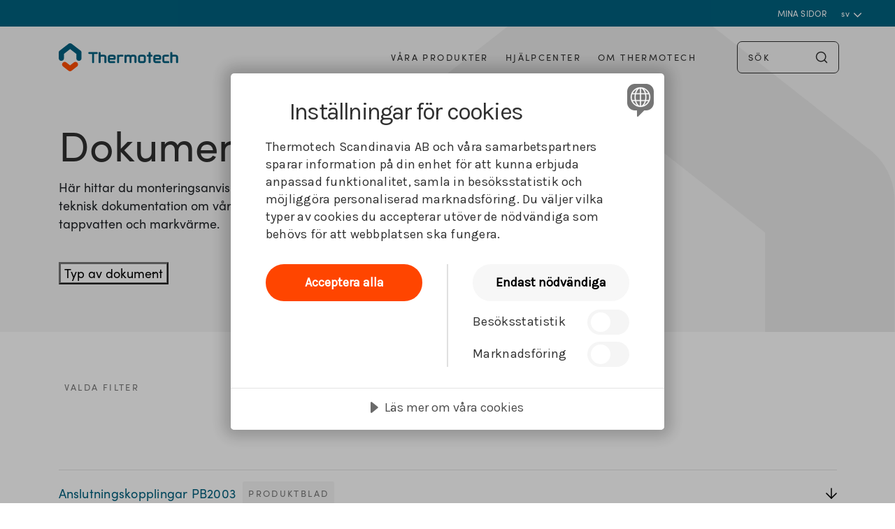

--- FILE ---
content_type: text/html; charset=utf-8
request_url: https://www.thermotech.se/dokumentation/
body_size: 38616
content:


<!DOCTYPE html>
<html lang="sv">
<head>
    





<title>Dokumentation</title>

<link rel="canonical" href="https://www.thermotech.se/dokumentation/" />

<meta name="description" content="H&#xE4;r hittar du monteringsanvisningar, produktblad och &#xF6;vrig teknisk dokumentation om v&#xE5;rt produktsortiment inom golvv&#xE4;rme, tappvatten och markv&#xE4;rme." />

<!-- OG Info -->
    <meta property="og:image" content="https://www.thermotech.se/media/45dfkztr/vaara-produkter_1920x1080px.jpg?rmode=crop&amp;width=600" />

<meta property="og:site_name" content="Dokumentation" />
<meta property="og:title" content="Dokumentation" />
<meta property="og:description" content="H&#xE4;r hittar du monteringsanvisningar, produktblad och &#xF6;vrig teknisk dokumentation om v&#xE5;rt produktsortiment inom golvv&#xE4;rme, tappvatten och markv&#xE4;rme." />
<meta property="og:url" content="https://www.thermotech.se/dokumentation/" />
<meta property="og:type" content="website" />

<!-- Twitter Card -->
<meta name="twitter:card" content="summary_large_image" />
<meta name="twitter:site" content="https://www.thermotech.se/dokumentation/" />
<meta name="twitter:title" content="Dokumentation" />
<meta name="twitter:description" content="H&#xE4;r hittar du monteringsanvisningar, produktblad och &#xF6;vrig teknisk dokumentation om v&#xE5;rt produktsortiment inom golvv&#xE4;rme, tappvatten och markv&#xE4;rme." />

    <meta name="twitter:image" content="https://www.thermotech.se/media/45dfkztr/vaara-produkter_1920x1080px.jpg?rmode=crop&amp;width=600" />


    <link rel="stylesheet" href="/Dist/vendors.eb08d1cd27ac6625323f.css" /><link rel="stylesheet" href="/Dist/main.30316d502cce792faecb.css" /><link rel="preload" as="script" href="/Dist/runtime.1ee16c2201d417984a0f.js" /><link rel="preload" as="script" href="/Dist/vendors.97b745478ea59ad03bbc.js" /><link rel="preload" as="script" href="/Dist/main.30021d0d30ca2e95a8db.js" />
    <meta http-equiv="X-UA-Compatible" content="IE=edge">
    <meta name="viewport" content="width=device-width" />
    <meta charset="UTF-8">

    <link rel="apple-touch-icon" sizes="180x180" href="/favicon/apple-touch-icon.png">
    <link rel="icon" type="image/png" sizes="32x32" href="/favicon/favicon-32x32.png">
    <link rel="icon" type="image/png" sizes="16x16" href="/favicon/favicon-16x16.png">
    <link rel="manifest" href="/favicon/site.webmanifest">
    <link rel="mask-icon" color="#5bbad5" href="/favicon/safari-pinned-tab.svg">
    <link rel="stylesheet" href="https://use.typekit.net/avy5uyk.css">
    <meta name="msapplication-TileColor" content="#da532c">
    <meta name="theme-color" content="#ffffff">

        <meta name="facebook-domain-verification" content="9tcs6g21y0ftwhf1e6zaprcogap040" />

    


    <!-- Google tag (gtag.js) -->
<script type="text/plain" data-cookie-consent="advertising" async src="https://www.googletagmanager.com/gtag/js?id=UA-12155005-1"></script>
<script type="text/plain" data-cookie-consent="advertising">
  window.dataLayer = window.dataLayer || [];
  function gtag(){dataLayer.push(arguments);}
  gtag('js', new Date());
  gtag('config', 'UA-12155005-1');
</script>

<!-- Google tag (gtag.js) -->
<script async src="https://www.googletagmanager.com/gtag/js?id=G-4LE17X71RJ"></script>
<script>
  window.dataLayer = window.dataLayer || [];
  function gtag(){dataLayer.push(arguments);}
  gtag('js', new Date());

  gtag('config', 'G-4LE17X71RJ');
</script>

<!-- Meta Pixel Code -->
<script type="text/plain" data-cookie-consent="advertising">
!function(f,b,e,v,n,t,s)
{if(f.fbq)return;n=f.fbq=function(){n.callMethod?
n.callMethod.apply(n,arguments):n.queue.push(arguments)};
if(!f._fbq)f._fbq=n;n.push=n;n.loaded=!0;n.version='2.0';
n.queue=[];t=b.createElement(e);t.async=!0;
t.src=v;s=b.getElementsByTagName(e)[0];
s.parentNode.insertBefore(t,s)}(window, document,'script',
'https://connect.facebook.net/en_US/fbevents.js');
fbq('init', '8942991025774954');
fbq('track', 'PageView');
</script>
<noscript><img height="1" width="1" style="display:none"
src="https://www.facebook.com/tr?id=8942991025774954&ev=PageView&noscript=1"
/></noscript>
<!-- End Meta Pixel Code -->

<!-- Cookie Tractor -->
<script src="https://cdn.cookietractor.com/cookietractor.js" data-lang="sv-SE" data-id="1fcbd9ef-dd2d-4ff9-b36e-c7be91a86075"></script>
<!-- End Cookie Tractor -->

<!-- LinkedIn Insights -->
<script type="text/javascript">
_linkedin_partner_id = "8039889";
window._linkedin_data_partner_ids = window._linkedin_data_partner_ids || [];
window._linkedin_data_partner_ids.push(_linkedin_partner_id);
</script><script type="text/javascript">
(function(l) {
if (!l){window.lintrk = function(a,b){window.lintrk.q.push([a,b])};
window.lintrk.q=[]}
var s = document.getElementsByTagName("script")[0];
var b = document.createElement("script");
b.type = "text/javascript";b.async = true;
b.src = "https://snap.licdn.com/li.lms-analytics/insight.min.js";
s.parentNode.insertBefore(b, s);})(window.lintrk);
</script>
<noscript>
<img height="1" width="1" style="display:none;" alt="" src="https://px.ads.linkedin.com/collect/?pid=8039889&fmt=gif" />
</noscript>
<!--  End LinkedIn Insights-->

<script type="text/javascript">!function(T,l,y){var S=T.location,k="script",D="instrumentationKey",C="ingestionendpoint",I="disableExceptionTracking",E="ai.device.",b="toLowerCase",w="crossOrigin",N="POST",e="appInsightsSDK",t=y.name||"appInsights";(y.name||T[e])&&(T[e]=t);var n=T[t]||function(d){var g=!1,f=!1,m={initialize:!0,queue:[],sv:"5",version:2,config:d};function v(e,t){var n={},a="Browser";return n[E+"id"]=a[b](),n[E+"type"]=a,n["ai.operation.name"]=S&&S.pathname||"_unknown_",n["ai.internal.sdkVersion"]="javascript:snippet_"+(m.sv||m.version),{time:function(){var e=new Date;function t(e){var t=""+e;return 1===t.length&&(t="0"+t),t}return e.getUTCFullYear()+"-"+t(1+e.getUTCMonth())+"-"+t(e.getUTCDate())+"T"+t(e.getUTCHours())+":"+t(e.getUTCMinutes())+":"+t(e.getUTCSeconds())+"."+((e.getUTCMilliseconds()/1e3).toFixed(3)+"").slice(2,5)+"Z"}(),iKey:e,name:"Microsoft.ApplicationInsights."+e.replace(/-/g,"")+"."+t,sampleRate:100,tags:n,data:{baseData:{ver:2}}}}var h=d.url||y.src;if(h){function a(e){var t,n,a,i,r,o,s,c,u,p,l;g=!0,m.queue=[],f||(f=!0,t=h,s=function(){var e={},t=d.connectionString;if(t)for(var n=t.split(";"),a=0;a<n.length;a++){var i=n[a].split("=");2===i.length&&(e[i[0][b]()]=i[1])}if(!e[C]){var r=e.endpointsuffix,o=r?e.location:null;e[C]="https://"+(o?o+".":"")+"dc."+(r||"services.visualstudio.com")}return e}(),c=s[D]||d[D]||"",u=s[C],p=u?u+"/v2/track":d.endpointUrl,(l=[]).push((n="SDK LOAD Failure: Failed to load Application Insights SDK script (See stack for details)",a=t,i=p,(o=(r=v(c,"Exception")).data).baseType="ExceptionData",o.baseData.exceptions=[{typeName:"SDKLoadFailed",message:n.replace(/\./g,"-"),hasFullStack:!1,stack:n+"\nSnippet failed to load ["+a+"] -- Telemetry is disabled\nHelp Link: https://go.microsoft.com/fwlink/?linkid=2128109\nHost: "+(S&&S.pathname||"_unknown_")+"\nEndpoint: "+i,parsedStack:[]}],r)),l.push(function(e,t,n,a){var i=v(c,"Message"),r=i.data;r.baseType="MessageData";var o=r.baseData;return o.message='AI (Internal): 99 message:"'+("SDK LOAD Failure: Failed to load Application Insights SDK script (See stack for details) ("+n+")").replace(/\"/g,"")+'"',o.properties={endpoint:a},i}(0,0,t,p)),function(e,t){if(JSON){var n=T.fetch;if(n&&!y.useXhr)n(t,{method:N,body:JSON.stringify(e),mode:"cors"});else if(XMLHttpRequest){var a=new XMLHttpRequest;a.open(N,t),a.setRequestHeader("Content-type","application/json"),a.send(JSON.stringify(e))}}}(l,p))}function i(e,t){f||setTimeout(function(){!t&&m.core||a()},500)}var e=function(){var n=l.createElement(k);n.src=h;var e=y[w];return!e&&""!==e||"undefined"==n[w]||(n[w]=e),n.onload=i,n.onerror=a,n.onreadystatechange=function(e,t){"loaded"!==n.readyState&&"complete"!==n.readyState||i(0,t)},n}();y.ld<0?l.getElementsByTagName("head")[0].appendChild(e):setTimeout(function(){l.getElementsByTagName(k)[0].parentNode.appendChild(e)},y.ld||0)}try{m.cookie=l.cookie}catch(p){}function t(e){for(;e.length;)!function(t){m[t]=function(){var e=arguments;g||m.queue.push(function(){m[t].apply(m,e)})}}(e.pop())}var n="track",r="TrackPage",o="TrackEvent";t([n+"Event",n+"PageView",n+"Exception",n+"Trace",n+"DependencyData",n+"Metric",n+"PageViewPerformance","start"+r,"stop"+r,"start"+o,"stop"+o,"addTelemetryInitializer","setAuthenticatedUserContext","clearAuthenticatedUserContext","flush"]),m.SeverityLevel={Verbose:0,Information:1,Warning:2,Error:3,Critical:4};var s=(d.extensionConfig||{}).ApplicationInsightsAnalytics||{};if(!0!==d[I]&&!0!==s[I]){var c="onerror";t(["_"+c]);var u=T[c];T[c]=function(e,t,n,a,i){var r=u&&u(e,t,n,a,i);return!0!==r&&m["_"+c]({message:e,url:t,lineNumber:n,columnNumber:a,error:i}),r},d.autoExceptionInstrumented=!0}return m}(y.cfg);function a(){y.onInit&&y.onInit(n)}(T[t]=n).queue&&0===n.queue.length?(n.queue.push(a),n.trackPageView({})):a()}(window,document,{
src: "https://js.monitor.azure.com/scripts/b/ai.2.min.js", // The SDK URL Source
crossOrigin: "anonymous", 
cfg: { // Application Insights Configuration
    connectionString: 'InstrumentationKey=81dcbd75-1110-4e4b-b983-1dd34fb80ae9;IngestionEndpoint=https://northeurope-2.in.applicationinsights.azure.com/;LiveEndpoint=https://northeurope.livediagnostics.monitor.azure.com/;ApplicationId=b5641a45-673c-4937-b7a1-a1aa843aad03'
}});</script></head>
<body class="view documentationpage LightBackground animate-show">

    <header class="main-header headroom headroom--top headroom--not-bottom">
    <div class="pre-header">
        <div class="settings-nav">
            
        <a class="my-pages-link" href="/mina-sidor/">Mina sidor</a>
        <div class="mypages-nav">
            <ul>
                <li><a class="mypages-nav_my-pages" href="/mina-sidor/">Mina sidor</a></li>
            </ul>
        </div>

        </div>
        
<div class="lang-switcher">
    <div class="dropdown">
        <button class="btn btn-secondary btn-sm dropdown-toggle" data-bs-offset="0,0" type="button" id="dropdownMenuButton1" data-bs-toggle="dropdown" aria-expanded="false">
            sv
        </button>
        <ul class="dropdown-menu" aria-labelledby="dropdownMenuButton1">
                <li><a class="dropdown-item active" href="/dokumentation/">svenska </a></li>
                <li><a class="dropdown-item" href="https://www.thermotech.fi/esitteet-ohjeet/">suomi </a></li>
                <li><a class="dropdown-item" href="https://www.thermotech.eu/">English</a></li>
        </ul>
    </div>
</div>


    </div>
    <div class="header">
        
<div class="nav-container">
    <div class="panel-container">
        <div class="full-container">
            
                    <div class="mega-item">
                        <div class="container">
                            <div class="row">
                                <div class="col-4 col-xl-5 col-xxl-6">
                                    <div class="panel-item">
                                        <div class="row">
                                            <div class="quick-links">
                                                <h2>N&#xE4;rtillverkade h&#xE5;llbara v&#xE4;rme- och r&#xF6;rsystem</h2>
                                                            <a class="quick-link" href="/thermosystem-golvvaerme/">ThermoSystem golvv&#xE4;rme</a>
                                                            <a class="quick-link" href="/multisystem-roersystem/#">MultiSystem r&#xF6;rsystem</a>
                                                            <a class="quick-link" href="/thermotech-prefab/">Thermotech Prefab</a>
                                                            <a class="quick-link" href="/thermotech-multilevel/">Thermotech MultiLevel</a>
                                                            <a class="quick-link" href="/geosystem-markvaerme/">GEOSystem markv&#xE4;rme</a>
                                                            <a class="quick-link" href="/thermotech-stam-straak/">Thermotech stam &amp; str&#xE5;k</a>
                                            </div>
                                        </div>
                                    </div>

                                </div>
                                <div class="col-8 col-xl-7 col-xxl-6 panel-right">

                                    <div class="panel-item-right">
                                        <div class="row">
                                                <div class="col-6 col-sm-4" role="navigation" aria-label="Main 1">
                                                            <a href="/produkter/prefab/" class="sub-nav-btn">Prefab</a>
                                                            <br/>
                                                            <a href="/produkter/roer/" class="sub-nav-btn">R&#xF6;r</a>
                                                            <br/>
                                                            <a href="/produkter/kopplingar-och-roerdelar/" class="sub-nav-btn">Kopplingar och r&#xF6;rdelar</a>
                                                            <br/>
                                                            <a href="/produkter/skaap/" class="sub-nav-btn">Sk&#xE5;p</a>
                                                            <br/>
                                                            <a href="/produkter/foerdelare-och-shuntar/" class="sub-nav-btn">F&#xF6;rdelare och shuntar</a>
                                                            <br/>
                                                            <a href="/produkter/montagedetaljer/" class="sub-nav-btn">Montagedetaljer</a>
                                                            <br/>
                                                </div>
                                                <div class="col-6 col-sm-4" role="navigation" aria-label="Main 2">
                                                            <a href="/produkter/foerlaeggningssystem/" class="sub-nav-btn">F&#xF6;rl&#xE4;ggningssystem</a>
                                                            <br/>
                                                            <a href="/produkter/reglering/" class="sub-nav-btn">Reglering</a>
                                                            <br/>
                                                            <a href="/produkter/elpannor/" class="sub-nav-btn">Elpannor</a>
                                                            <br/>
                                                            <a href="/produkter/ventiler/" class="sub-nav-btn">Ventiler</a>
                                                            <br/>
                                                            <a href="/produkter/verktyg/" class="sub-nav-btn">Verktyg</a>
                                                            <br/>
                                                            <a href="/produkter/radiatorer/" class="sub-nav-btn">Radiatorer</a>
                                                            <br/>
                                                </div>
                                        </div>
                                    </div>


                                </div>
                            </div>
                        </div>
                    </div>
                    <div class="mega-item">
                        <div class="container">
                            <div class="row">
                                <div class="col-4 col-xl-5 col-xxl-6">
                                    <div class="panel-item">
                                        <div class="row">
                                            <div class="quick-links">
                                                <h2>Vi vill f&#xF6;renkla v&#xE5;ra kunders vardag</h2>
                                                            <a class="quick-link" href="/om-thermotech/tekniska-dokument/">Tekniska dokument</a>
                                                            <a class="quick-link" href="/om-thermotech/tekniska-dokument/">Protokoll</a>
                                            </div>
                                        </div>
                                    </div>

                                </div>
                                <div class="col-8 col-xl-7 col-xxl-6 panel-right">

                                    <div class="panel-item-right">
                                        <div class="row">
                                                <div class="col-6 col-sm-4" role="navigation" aria-label="Main 1">
                                                            <a href="/om-thermotech/kontakta-oss/#" class="sub-nav-btn">Kontakta oss</a>
                                                            <br/>
                                                            <a href="/dokumentation/" class="sub-nav-btn">Dokumentation</a>
                                                            <br/>
                                                            <a href="/hjaelpcenter/vanliga-fraagor/" class="sub-nav-btn">Vanliga fr&#xE5;gor</a>
                                                            <br/>
                                                            <a href="/produkter/" class="sub-nav-btn">S&#xF6;k produkter</a>
                                                            <br/>
                                                </div>
                                                <div class="col-6 col-sm-4" role="navigation" aria-label="Main 2">
                                                </div>
                                        </div>
                                    </div>


                                </div>
                            </div>
                        </div>
                    </div>
                    <div class="mega-item">
                        <div class="container">
                            <div class="row">
                                <div class="col-4 col-xl-5 col-xxl-6">
                                    <div class="panel-item">
                                        <div class="row">
                                            <div class="quick-links">
                                                <h2>Vi visar omtanke om medarbetare, kunder och samh&#xE4;lle</h2>
                                                            <a class="quick-link" href="/om-thermotech/referenser/">Referenser</a>
                                            </div>
                                        </div>
                                    </div>

                                </div>
                                <div class="col-8 col-xl-7 col-xxl-6 panel-right">

                                    <div class="panel-item-right">
                                        <div class="row">
                                                <div class="col-6 col-sm-4" role="navigation" aria-label="Main 1">
                                                            <a href="/om-thermotech/jobba-hos-oss/" class="sub-nav-btn">Jobba hos oss</a>
                                                            <br/>
                                                            <a href="/om-thermotech/medarbetare/" class="sub-nav-btn">Medarbetare</a>
                                                            <br/>
                                                            <a href="/om-thermotech/thermotechs-haallbarhetsarbete/" class="sub-nav-btn">H&#xE5;llbarhet &amp; kvalitet</a>
                                                            <br/>
                                                            <a href="/om-thermotech/thermotechs-historia/" class="sub-nav-btn">V&#xE5;r historia</a>
                                                            <br/>
                                                </div>
                                                <div class="col-6 col-sm-4" role="navigation" aria-label="Main 2">
                                                </div>
                                        </div>
                                    </div>


                                </div>
                            </div>
                        </div>
                    </div>
            </div>
       
    </div>
    <div class="main-row">
        <div class="container">
            <div class="row">
                <div class="col-4 col-xl-5 col-xxl-6">
                    <a href="/" class="logo">
                        <svg width="171" height="40" viewBox="0 0 171 40" fill="none" xmlns="http://www.w3.org/2000/svg">
                            <path d="M156.708 25.5865H152.355C151.681 25.5865 151.034 25.6568 151.034 24.7689V19.9242C151.034 19.0531 151.633 19.0397 152.328 19.0397H156.391C157.264 19.0397 157.634 18.7047 157.634 17.8168V17.5655C157.634 16.691 157.26 16.3426 156.391 16.3426H151.64C149.864 16.3426 148.18 17.5622 148.18 19.4484V25.0939C148.18 26.9467 149.73 28.2668 151.549 28.2668H156.721C157.591 28.2668 157.965 27.9318 157.965 27.0439V26.796C157.965 25.9215 157.594 25.5697 156.721 25.5697" fill="#005F7F" />
                            <path d="M107.867 16.2923C106.098 16.1014 104.581 16.031 102.984 17.1467C101.606 16.0344 97.9503 15.8936 96.5182 16.9892C95.7095 15.9841 94.2169 16.1449 94.0518 17.4985V26.997C94.1933 28.6722 96.7844 28.6722 96.9057 26.997V20.2559C97.1247 19.549 97.4482 19.1704 98.2097 19.0397H100.124C100.359 19.0529 100.585 19.1355 100.773 19.2769C100.96 19.4184 101.102 19.6122 101.178 19.8337V26.997C101.451 28.6722 103.921 28.7057 104.032 26.997C104.032 24.7634 104.032 22.5353 104.032 20.3129C104.174 19.5155 104.538 19.1704 105.34 19.0397H107.183C107.739 19.1067 108.103 19.2508 108.291 19.8337V26.997C108.537 28.6722 110.987 28.6956 111.145 26.997V19.4685C111.071 17.5588 109.636 16.4867 107.853 16.2923" fill="#005F7F" />
                            <path d="M91.2114 16.3426C90.0489 16.3426 88.8864 16.3426 87.7239 16.3426C87.0544 16.3393 86.3977 16.5253 85.8303 16.8787C85.7451 16.7063 85.6093 16.5637 85.4408 16.4698C85.2723 16.3758 85.0792 16.335 84.8868 16.3527H84.4892C84.2973 16.3365 84.105 16.3805 83.9395 16.4784C83.7739 16.5764 83.6433 16.7234 83.566 16.8988C83.4741 17.0804 83.4289 17.2819 83.4345 17.4851V27.007C83.4345 27.8849 83.7715 28.2769 84.6745 28.2769H85.0418C85.9415 28.2769 86.2851 27.8849 86.2851 27.007V20.2258C86.3626 19.3781 86.7939 19.1201 87.5891 19.033H91.2114C92.0841 19.033 92.4547 18.698 92.4547 17.8101V17.5588C92.4547 16.6844 92.0807 16.3359 91.2114 16.3359" fill="#005F7F" />
                            <path d="M121.052 16.3426H116.958C115.192 16.3426 113.474 17.5286 113.474 19.425V25.1408C113.474 27.0104 115.061 28.2668 116.843 28.2668H121.146C122.925 28.2668 124.515 26.997 124.515 25.1408V19.425C124.515 17.5286 122.797 16.3426 121.031 16.3426H121.052ZM121.661 24.913C121.661 25.1978 121.483 25.2849 121.281 25.4089C121.094 25.52 120.879 25.5758 120.661 25.5697H117.291C116.776 25.5697 116.317 25.5697 116.317 24.8996V19.6997C116.317 19.4149 116.496 19.3245 116.698 19.2039C116.884 19.0903 117.1 19.0332 117.318 19.0397H120.688C120.905 19.0339 121.12 19.0922 121.304 19.2072C121.503 19.3278 121.688 19.4116 121.688 19.6997L121.661 24.913Z" fill="#005F7F" />
                            <path d="M77.9018 16.3426H73.7472C71.9816 16.3426 70.2632 17.5286 70.2632 19.425V25.0939C70.2826 25.9527 70.6435 26.7688 71.2669 27.3635C71.8902 27.9582 72.7252 28.283 73.5889 28.2668H79.4754C80.3447 28.2668 80.7154 27.915 80.7154 27.0439V26.7926C80.7154 25.9215 80.3447 25.5697 79.4754 25.5697H74.3875C73.7439 25.5697 73.1205 25.6267 73.1205 24.779C73.1205 24.3769 73.1205 23.9749 73.1205 23.5762H79.3979C80.7862 23.5762 81.3758 23.0133 81.3758 21.6262V19.425C81.3758 17.5286 79.6574 16.3426 77.8918 16.3426H77.9018ZM78.5252 20.9897H73.134C73.134 20.5507 73.134 20.1152 73.134 19.6763C73.134 19.3982 73.3092 19.3144 73.508 19.1972C73.6893 19.0873 73.8989 19.0326 74.1111 19.0397H77.5683C77.7793 19.033 77.9878 19.0878 78.168 19.1972C78.3668 19.3144 78.5421 19.3982 78.5421 19.6763L78.5252 20.9897Z" fill="#005F7F" />
                            <path d="M132.831 16.3426H131.399V13.7527C131.399 12.8749 131.063 12.4829 130.153 12.4829H129.785C128.886 12.4829 128.542 12.8749 128.542 13.7527V16.3426H127.147C126.274 16.3426 125.904 16.6776 125.904 17.5655V17.8168C125.904 18.6879 126.274 19.0397 127.147 19.0397H128.542V26.997C128.542 27.8748 128.879 28.2668 129.785 28.2668H130.153C131.052 28.2668 131.399 27.8748 131.399 26.997V19.0397H132.831C133.704 19.0397 134.075 18.7047 134.075 17.8168V17.5655C134.075 16.691 133.701 16.3426 132.831 16.3426Z" fill="#005F7F" />
                            <path d="M64.3125 16.2756H61.5125C60.9567 16.2855 60.4092 16.411 59.9052 16.6441C59.9052 15.6792 59.9052 14.7109 59.9052 13.746C59.9052 12.8682 59.5683 12.4762 58.6585 12.4762H58.2912C57.3916 12.4762 57.0479 12.8682 57.0479 13.746V26.9903C57.0479 27.8681 57.3848 28.2601 58.2912 28.2601H58.6585C59.5581 28.2601 59.9052 27.8681 59.9052 26.9903V20.1453C60.04 19.368 60.4477 19.1201 61.1924 19.0397H64.1777C64.5888 19.0397 65.3099 19.2876 65.3099 19.8103V26.997C65.3099 27.8748 65.6469 28.2668 66.5533 28.2668H66.9205C67.8202 28.2668 68.1639 27.8748 68.1639 26.997V19.5557C68.1639 17.2807 66.3646 16.2923 64.3092 16.2923" fill="#005F7F" />
                            <path d="M166.82 16.2756H164.02C163.464 16.2855 162.917 16.411 162.413 16.6441V13.746C162.413 12.8682 162.076 12.4762 161.169 12.4762H160.802C159.902 12.4762 159.559 12.8682 159.559 13.746V26.9903C159.559 27.8681 159.896 28.2601 160.802 28.2601H161.169C162.069 28.2601 162.413 27.8681 162.413 26.9903V20.1453C162.554 19.3714 162.958 19.1201 163.703 19.0397H166.688C167.1 19.0397 167.821 19.2876 167.821 19.8103V26.997C167.821 27.8748 168.158 28.2668 169.061 28.2668H169.441C170.338 28.2668 170.681 27.8714 170.681 26.997V19.5557C170.681 17.2807 168.879 16.2923 166.827 16.2923" fill="#005F7F" />
                            <path d="M54.5649 12.4829H43.5837C42.711 12.4829 42.3438 12.838 42.3438 13.7092V13.9571C42.3438 14.8416 42.7346 15.1834 43.6107 15.1834H47.6541V26.997C47.6541 27.8748 47.991 28.2668 48.8974 28.2668H49.2681C50.1677 28.2668 50.5114 27.8748 50.5114 26.997V15.2001H54.602C55.4747 15.2001 55.8487 14.845 55.8487 13.9738V13.7259C55.8487 12.838 55.4511 12.4996 54.575 12.4996" fill="#005F7F" />
                            <path d="M142.987 16.3426H138.846C137.081 16.3426 135.359 17.5253 135.359 19.425V25.0939C135.378 25.9527 135.739 26.7688 136.363 27.3635C136.986 27.9582 137.821 28.283 138.685 28.2668H144.568C145.437 28.2668 145.811 27.9318 145.811 27.0439V26.7926C145.811 25.9215 145.437 25.5697 144.568 25.5697H139.48C138.84 25.5697 138.216 25.6267 138.216 24.779V23.5762H144.507C145.895 23.5762 146.485 23.0133 146.485 21.6262V19.425C146.485 17.5286 144.763 16.3426 142.998 16.3426H142.987ZM143.631 20.9897H138.24V19.6763C138.24 19.3982 138.415 19.3144 138.61 19.1972C138.791 19.0878 138.999 19.033 139.21 19.0397H142.671C142.883 19.033 143.092 19.0877 143.274 19.1972C143.469 19.3144 143.644 19.3982 143.644 19.6763L143.631 20.9897Z" fill="#005F7F" />
                            <path d="M16.1929 31.5368L21.6482 27.2818C25.6916 24.4272 30.0045 30.1933 26.0892 33.2288L18.5752 39.0854C17.923 39.6739 17.0737 40 16.1929 40C15.3122 40 14.4629 39.6739 13.8107 39.0854L6.29332 33.2288C2.37795 30.1933 6.68418 24.4272 10.7343 27.2818L16.1929 31.5368Z" fill="#FF4D00" />
                            <path d="M0.0056185 21.452V13.2468C-0.0272147 12.6936 0.084265 12.1413 0.329263 11.6435C0.574261 11.1457 0.944453 10.7193 1.40395 10.4056L14.0733 0.635745C15.2055 -0.211915 17.3721 -0.211915 18.5008 0.635745L31.1702 10.4056C31.6301 10.7191 32.0008 11.1454 32.2463 11.6432C32.4919 12.1409 32.6041 12.6933 32.5719 13.2468V21.452C32.3394 26.3839 25.1186 26.213 25.1253 21.2744V15.1063L16.2871 8.24124L7.45222 15.1063V21.2744C7.45222 26.213 0.238115 26.3839 0.0056185 21.452Z" fill="#005F7F" />
                        </svg>
                    </a>
                </div>
                <div class="col-8 col-xl-7 col-xxl-6">
                        <div class="col nav-col">
                            <nav class="main-navigation">
                                <div class="nav-items" role="navigation" aria-label="Quick links">
                                    <ul>
                                                <li>
                                                    <a href="/produkter/" class="nav-btn">V&#xE5;ra produkter</a>
                                                </li>
                                                <li>
                                                    <a href="/hjaelpcenter/" class="nav-btn">Hj&#xE4;lpcenter</a>
                                                </li>
                                                <li>
                                                    <a href="/om-thermotech/" class="nav-btn">Om Thermotech</a>
                                                </li>

                                    </ul>
                                </div>
                            </nav>

                        </div>
                    <div id="search-input" class="searchinput-container">
                        <searchinput allbtnurl="/soek/" allbtnlabel="Visa alla tr&#xE4;ffar" searchplaceholder="S&#xF6;k" culture="sv-SE">
                        </searchinput>
                    </div>
                </div>
            </div>

        </div>
    </div>
</div>

        <div class="mobnav-container">
    <div class="mobnav-panel">
        <nav class="nav-area" role="navigation">
                <ul class="parent-nav">
                            <li>
                                <a href="/produkter/" class="nav-btn" style="animation-delay: 0.0s;">V&#xE5;ra produkter</a>
                                    <span class="child-btn"></span>
                            </li>
                            <li>
                                <a href="/hjaelpcenter/" class="nav-btn" style="animation-delay: 0.1s;">Hj&#xE4;lpcenter</a>
                                    <span class="child-btn"></span>
                            </li>
                            <li>
                                <a href="/om-thermotech/" class="nav-btn" style="animation-delay: 0.2s;">Om Thermotech</a>
                                    <span class="child-btn"></span>
                            </li>
                    <div class="mobile-langswitcher">
    <span>Spr&#xE5;k</span>
    <ul>
            <li><a class="lang-item active" href="/dokumentation/">svenska </a></li>
            <li><a class="lang-item" href="https://www.thermotech.fi/esitteet-ohjeet/">suomi </a></li>
            <li><a class="lang-item" href="https://www.thermotech.eu/">English</a></li>
    </ul>
</div>

                    
        <a class="my-pages-link" href="/mina-sidor/">Mina sidor</a>
        <div class="mypages-nav">
            <ul>
                <li><a class="mypages-nav_my-pages" href="/mina-sidor/">Mina sidor</a></li>
            </ul>
        </div>

                </ul>
                        <div class="child-panel">
                                <ul>
                                    <li><a href="#" class="close-child-btn">Tillbaka</a></li>
                                            <li><a href="/produkter/prefab/">Prefab</a></li>
                                            <li><a href="/produkter/roer/">R&#xF6;r</a></li>
                                            <li><a href="/produkter/kopplingar-och-roerdelar/">Kopplingar och r&#xF6;rdelar</a></li>
                                            <li><a href="/produkter/skaap/">Sk&#xE5;p</a></li>
                                            <li><a href="/produkter/foerdelare-och-shuntar/">F&#xF6;rdelare och shuntar</a></li>
                                            <li><a href="/produkter/montagedetaljer/">Montagedetaljer</a></li>
                                </ul>
                                <ul>
                                            <li><a href="/produkter/foerlaeggningssystem/">F&#xF6;rl&#xE4;ggningssystem</a></li>
                                            <li><a href="/produkter/reglering/">Reglering</a></li>
                                            <li><a href="/produkter/elpannor/">Elpannor</a></li>
                                            <li><a href="/produkter/ventiler/">Ventiler</a></li>
                                            <li><a href="/produkter/verktyg/">Verktyg</a></li>
                                            <li><a href="/produkter/radiatorer/">Radiatorer</a></li>
                                </ul>
                                <ul>
                                            <li>
                                                <a class="quick-link" href="/thermosystem-golvvaerme/">ThermoSystem golvv&#xE4;rme</a>
                                            </li>
                                            <li>
                                                <a class="quick-link" href="/multisystem-roersystem/#">MultiSystem r&#xF6;rsystem</a>
                                            </li>
                                            <li>
                                                <a class="quick-link" href="/thermotech-prefab/">Thermotech Prefab</a>
                                            </li>
                                            <li>
                                                <a class="quick-link" href="/thermotech-multilevel/">Thermotech MultiLevel</a>
                                            </li>
                                            <li>
                                                <a class="quick-link" href="/geosystem-markvaerme/">GEOSystem markv&#xE4;rme</a>
                                            </li>
                                            <li>
                                                <a class="quick-link" href="/thermotech-stam-straak/">Thermotech stam &amp; str&#xE5;k</a>
                                            </li>
                                </ul>
                            <div class="mobile-langswitcher">
    <span>Spr&#xE5;k</span>
    <ul>
            <li><a class="lang-item active" href="/dokumentation/">svenska </a></li>
            <li><a class="lang-item" href="https://www.thermotech.fi/esitteet-ohjeet/">suomi </a></li>
            <li><a class="lang-item" href="https://www.thermotech.eu/">English</a></li>
    </ul>
</div>

                        </div>
                        <div class="child-panel">
                                <ul>
                                    <li><a href="#" class="close-child-btn">Tillbaka</a></li>
                                            <li><a href="/om-thermotech/kontakta-oss/#">Kontakta oss</a></li>
                                            <li><a href="/dokumentation/">Dokumentation</a></li>
                                            <li><a href="/hjaelpcenter/vanliga-fraagor/">Vanliga fr&#xE5;gor</a></li>
                                            <li><a href="/produkter/">S&#xF6;k produkter</a></li>
                                </ul>
                                <ul>
                                </ul>
                                <ul>
                                            <li>
                                                <a class="quick-link" href="/om-thermotech/tekniska-dokument/">Tekniska dokument</a>
                                            </li>
                                            <li>
                                                <a class="quick-link" href="/om-thermotech/tekniska-dokument/">Protokoll</a>
                                            </li>
                                </ul>
                            <div class="mobile-langswitcher">
    <span>Spr&#xE5;k</span>
    <ul>
            <li><a class="lang-item active" href="/dokumentation/">svenska </a></li>
            <li><a class="lang-item" href="https://www.thermotech.fi/esitteet-ohjeet/">suomi </a></li>
            <li><a class="lang-item" href="https://www.thermotech.eu/">English</a></li>
    </ul>
</div>

                        </div>
                        <div class="child-panel">
                                <ul>
                                    <li><a href="#" class="close-child-btn">Tillbaka</a></li>
                                            <li><a href="/om-thermotech/jobba-hos-oss/">Jobba hos oss</a></li>
                                            <li><a href="/om-thermotech/medarbetare/">Medarbetare</a></li>
                                            <li><a href="/om-thermotech/thermotechs-haallbarhetsarbete/">H&#xE5;llbarhet &amp; kvalitet</a></li>
                                            <li><a href="/om-thermotech/thermotechs-historia/">V&#xE5;r historia</a></li>
                                </ul>
                                <ul>
                                </ul>
                                <ul>
                                            <li>
                                                <a class="quick-link" href="/om-thermotech/referenser/">Referenser</a>
                                            </li>
                                </ul>
                            <div class="mobile-langswitcher">
    <span>Spr&#xE5;k</span>
    <ul>
            <li><a class="lang-item active" href="/dokumentation/">svenska </a></li>
            <li><a class="lang-item" href="https://www.thermotech.fi/esitteet-ohjeet/">suomi </a></li>
            <li><a class="lang-item" href="https://www.thermotech.eu/">English</a></li>
    </ul>
</div>

                        </div>
        </nav>
    </div>
    <a href="/" class="logo">
        <svg width="171" height="40" viewBox="0 0 171 40" fill="none" xmlns="http://www.w3.org/2000/svg">
            <path d="M156.708 25.5865H152.355C151.681 25.5865 151.034 25.6568 151.034 24.7689V19.9242C151.034 19.0531 151.633 19.0397 152.328 19.0397H156.391C157.264 19.0397 157.634 18.7047 157.634 17.8168V17.5655C157.634 16.691 157.26 16.3426 156.391 16.3426H151.64C149.864 16.3426 148.18 17.5622 148.18 19.4484V25.0939C148.18 26.9467 149.73 28.2668 151.549 28.2668H156.721C157.591 28.2668 157.965 27.9318 157.965 27.0439V26.796C157.965 25.9215 157.594 25.5697 156.721 25.5697" fill="#005F7F" />
            <path d="M107.867 16.2923C106.098 16.1014 104.581 16.031 102.984 17.1467C101.606 16.0344 97.9503 15.8936 96.5182 16.9892C95.7095 15.9841 94.2169 16.1449 94.0518 17.4985V26.997C94.1933 28.6722 96.7844 28.6722 96.9057 26.997V20.2559C97.1247 19.549 97.4482 19.1704 98.2097 19.0397H100.124C100.359 19.0529 100.585 19.1355 100.773 19.2769C100.96 19.4184 101.102 19.6122 101.178 19.8337V26.997C101.451 28.6722 103.921 28.7057 104.032 26.997C104.032 24.7634 104.032 22.5353 104.032 20.3129C104.174 19.5155 104.538 19.1704 105.34 19.0397H107.183C107.739 19.1067 108.103 19.2508 108.291 19.8337V26.997C108.537 28.6722 110.987 28.6956 111.145 26.997V19.4685C111.071 17.5588 109.636 16.4867 107.853 16.2923" fill="#005F7F" />
            <path d="M91.2114 16.3426C90.0489 16.3426 88.8864 16.3426 87.7239 16.3426C87.0544 16.3393 86.3977 16.5253 85.8303 16.8787C85.7451 16.7063 85.6093 16.5637 85.4408 16.4698C85.2723 16.3758 85.0792 16.335 84.8868 16.3527H84.4892C84.2973 16.3365 84.105 16.3805 83.9395 16.4784C83.7739 16.5764 83.6433 16.7234 83.566 16.8988C83.4741 17.0804 83.4289 17.2819 83.4345 17.4851V27.007C83.4345 27.8849 83.7715 28.2769 84.6745 28.2769H85.0418C85.9415 28.2769 86.2851 27.8849 86.2851 27.007V20.2258C86.3626 19.3781 86.7939 19.1201 87.5891 19.033H91.2114C92.0841 19.033 92.4547 18.698 92.4547 17.8101V17.5588C92.4547 16.6844 92.0807 16.3359 91.2114 16.3359" fill="#005F7F" />
            <path d="M121.052 16.3426H116.958C115.192 16.3426 113.474 17.5286 113.474 19.425V25.1408C113.474 27.0104 115.061 28.2668 116.843 28.2668H121.146C122.925 28.2668 124.515 26.997 124.515 25.1408V19.425C124.515 17.5286 122.797 16.3426 121.031 16.3426H121.052ZM121.661 24.913C121.661 25.1978 121.483 25.2849 121.281 25.4089C121.094 25.52 120.879 25.5758 120.661 25.5697H117.291C116.776 25.5697 116.317 25.5697 116.317 24.8996V19.6997C116.317 19.4149 116.496 19.3245 116.698 19.2039C116.884 19.0903 117.1 19.0332 117.318 19.0397H120.688C120.905 19.0339 121.12 19.0922 121.304 19.2072C121.503 19.3278 121.688 19.4116 121.688 19.6997L121.661 24.913Z" fill="#005F7F" />
            <path d="M77.9018 16.3426H73.7472C71.9816 16.3426 70.2632 17.5286 70.2632 19.425V25.0939C70.2826 25.9527 70.6435 26.7688 71.2669 27.3635C71.8902 27.9582 72.7252 28.283 73.5889 28.2668H79.4754C80.3447 28.2668 80.7154 27.915 80.7154 27.0439V26.7926C80.7154 25.9215 80.3447 25.5697 79.4754 25.5697H74.3875C73.7439 25.5697 73.1205 25.6267 73.1205 24.779C73.1205 24.3769 73.1205 23.9749 73.1205 23.5762H79.3979C80.7862 23.5762 81.3758 23.0133 81.3758 21.6262V19.425C81.3758 17.5286 79.6574 16.3426 77.8918 16.3426H77.9018ZM78.5252 20.9897H73.134C73.134 20.5507 73.134 20.1152 73.134 19.6763C73.134 19.3982 73.3092 19.3144 73.508 19.1972C73.6893 19.0873 73.8989 19.0326 74.1111 19.0397H77.5683C77.7793 19.033 77.9878 19.0878 78.168 19.1972C78.3668 19.3144 78.5421 19.3982 78.5421 19.6763L78.5252 20.9897Z" fill="#005F7F" />
            <path d="M132.831 16.3426H131.399V13.7527C131.399 12.8749 131.063 12.4829 130.153 12.4829H129.785C128.886 12.4829 128.542 12.8749 128.542 13.7527V16.3426H127.147C126.274 16.3426 125.904 16.6776 125.904 17.5655V17.8168C125.904 18.6879 126.274 19.0397 127.147 19.0397H128.542V26.997C128.542 27.8748 128.879 28.2668 129.785 28.2668H130.153C131.052 28.2668 131.399 27.8748 131.399 26.997V19.0397H132.831C133.704 19.0397 134.075 18.7047 134.075 17.8168V17.5655C134.075 16.691 133.701 16.3426 132.831 16.3426Z" fill="#005F7F" />
            <path d="M64.3125 16.2756H61.5125C60.9567 16.2855 60.4092 16.411 59.9052 16.6441C59.9052 15.6792 59.9052 14.7109 59.9052 13.746C59.9052 12.8682 59.5683 12.4762 58.6585 12.4762H58.2912C57.3916 12.4762 57.0479 12.8682 57.0479 13.746V26.9903C57.0479 27.8681 57.3848 28.2601 58.2912 28.2601H58.6585C59.5581 28.2601 59.9052 27.8681 59.9052 26.9903V20.1453C60.04 19.368 60.4477 19.1201 61.1924 19.0397H64.1777C64.5888 19.0397 65.3099 19.2876 65.3099 19.8103V26.997C65.3099 27.8748 65.6469 28.2668 66.5533 28.2668H66.9205C67.8202 28.2668 68.1639 27.8748 68.1639 26.997V19.5557C68.1639 17.2807 66.3646 16.2923 64.3092 16.2923" fill="#005F7F" />
            <path d="M166.82 16.2756H164.02C163.464 16.2855 162.917 16.411 162.413 16.6441V13.746C162.413 12.8682 162.076 12.4762 161.169 12.4762H160.802C159.902 12.4762 159.559 12.8682 159.559 13.746V26.9903C159.559 27.8681 159.896 28.2601 160.802 28.2601H161.169C162.069 28.2601 162.413 27.8681 162.413 26.9903V20.1453C162.554 19.3714 162.958 19.1201 163.703 19.0397H166.688C167.1 19.0397 167.821 19.2876 167.821 19.8103V26.997C167.821 27.8748 168.158 28.2668 169.061 28.2668H169.441C170.338 28.2668 170.681 27.8714 170.681 26.997V19.5557C170.681 17.2807 168.879 16.2923 166.827 16.2923" fill="#005F7F" />
            <path d="M54.5649 12.4829H43.5837C42.711 12.4829 42.3438 12.838 42.3438 13.7092V13.9571C42.3438 14.8416 42.7346 15.1834 43.6107 15.1834H47.6541V26.997C47.6541 27.8748 47.991 28.2668 48.8974 28.2668H49.2681C50.1677 28.2668 50.5114 27.8748 50.5114 26.997V15.2001H54.602C55.4747 15.2001 55.8487 14.845 55.8487 13.9738V13.7259C55.8487 12.838 55.4511 12.4996 54.575 12.4996" fill="#005F7F" />
            <path d="M142.987 16.3426H138.846C137.081 16.3426 135.359 17.5253 135.359 19.425V25.0939C135.378 25.9527 135.739 26.7688 136.363 27.3635C136.986 27.9582 137.821 28.283 138.685 28.2668H144.568C145.437 28.2668 145.811 27.9318 145.811 27.0439V26.7926C145.811 25.9215 145.437 25.5697 144.568 25.5697H139.48C138.84 25.5697 138.216 25.6267 138.216 24.779V23.5762H144.507C145.895 23.5762 146.485 23.0133 146.485 21.6262V19.425C146.485 17.5286 144.763 16.3426 142.998 16.3426H142.987ZM143.631 20.9897H138.24V19.6763C138.24 19.3982 138.415 19.3144 138.61 19.1972C138.791 19.0878 138.999 19.033 139.21 19.0397H142.671C142.883 19.033 143.092 19.0877 143.274 19.1972C143.469 19.3144 143.644 19.3982 143.644 19.6763L143.631 20.9897Z" fill="#005F7F" />
            <path d="M16.1929 31.5368L21.6482 27.2818C25.6916 24.4272 30.0045 30.1933 26.0892 33.2288L18.5752 39.0854C17.923 39.6739 17.0737 40 16.1929 40C15.3122 40 14.4629 39.6739 13.8107 39.0854L6.29332 33.2288C2.37795 30.1933 6.68418 24.4272 10.7343 27.2818L16.1929 31.5368Z" fill="#FF4D00" />
            <path d="M0.0056185 21.452V13.2468C-0.0272147 12.6936 0.084265 12.1413 0.329263 11.6435C0.574261 11.1457 0.944453 10.7193 1.40395 10.4056L14.0733 0.635745C15.2055 -0.211915 17.3721 -0.211915 18.5008 0.635745L31.1702 10.4056C31.6301 10.7191 32.0008 11.1454 32.2463 11.6432C32.4919 12.1409 32.6041 12.6933 32.5719 13.2468V21.452C32.3394 26.3839 25.1186 26.213 25.1253 21.2744V15.1063L16.2871 8.24124L7.45222 15.1063V21.2744C7.45222 26.213 0.238115 26.3839 0.0056185 21.452Z" fill="#005F7F" />
        </svg>
    </a>
    <div id="searchinput-mobile" class="searchinputmobile-container">
        <searchinput-mobile allbtnurl="/soek/" allbtnlabel="Visa alla tr&#xE4;ffar" searchplaceholder="S&#xF6;k" culture="sv-SE">
        </searchinput-mobile>
    </div>
    <div class="nav-toggler">
        <span class="l1"></span>
        <span class="l2"></span>
        <span class="l3"></span>
    </div>
</div>

    </div>
</header>


    <div id="main" class="main">
        




    <div class="hero-slim">
            <div class="logo-overlay"></div>
        <div class="container">
            <div class="row">

                <div class="col-sm-8">
                    <h1 class="title">Dokumentation</h1>

                </div>
                <div class="col-sm-8 col-lg-6">
                        <div class="intro">
                            Här hittar du monteringsanvisningar, produktblad och övrig teknisk dokumentation om vårt produktsortiment inom golvvärme, tappvatten och markvärme.
                        </div>


                </div>
            </div>
        </div>
    </div>


<div id="documentation-listing">
    <documentation-listing :documenations="[{&quot;Name&quot;:&quot;Anslutningskopplingar PB2003&quot;,&quot;Key&quot;:&quot;4d313545-3f7b-42e6-ab2e-ab0777fddd67&quot;,&quot;Url&quot;:&quot;/media/j5lfkqax/anslutningskopplingar-pb2003.pdf&quot;,&quot;Tags&quot;:[&quot;produktblad&quot;],&quot;FileType&quot;:&quot;pdf&quot;,&quot;FileName&quot;:&quot;anslutningskopplingar-pb2003.pdf&quot;},{&quot;Name&quot;:&quot;Avluftningspaket 1 slinga IA308&quot;,&quot;Key&quot;:&quot;6d046876-5a4a-4343-a868-4fce4ccd724d&quot;,&quot;Url&quot;:&quot;/media/psfhaybg/avluftningspaket-1-slinga-ia308.pdf&quot;,&quot;Tags&quot;:[&quot;monteringsanvisning&quot;],&quot;FileType&quot;:&quot;pdf&quot;,&quot;FileName&quot;:&quot;avluftningspaket-1-slinga-ia308.pdf&quot;},{&quot;Name&quot;:&quot;Basenhet EC2 tr&#xE5;dbunden MA423&quot;,&quot;Key&quot;:&quot;9cebac13-7b18-4974-b845-8e8e2df58c9b&quot;,&quot;Url&quot;:&quot;/media/dfhj5elu/basenhet-ec2-traadbunden-ma423.pdf&quot;,&quot;Tags&quot;:[&quot;monteringsanvisning&quot;],&quot;FileType&quot;:&quot;pdf&quot;,&quot;FileName&quot;:&quot;basenhet-ec2-traadbunden-ma423.pdf&quot;},{&quot;Name&quot;:&quot;Basenhet EC8 tr&#xE5;dbunden MA67418&quot;,&quot;Key&quot;:&quot;13bc6df6-cb6c-4930-ba23-cbdb780247a9&quot;,&quot;Url&quot;:&quot;/media/5shnqhqa/basenhet-ec8-traadbunden-ma67418.pdf&quot;,&quot;Tags&quot;:[&quot;monteringsanvisning&quot;],&quot;FileType&quot;:&quot;pdf&quot;,&quot;FileName&quot;:&quot;basenhet-ec8-traadbunden-ma67418.pdf&quot;},{&quot;Name&quot;:&quot;Basenhet f&#xF6;r 1 kanal ICR1 tr&#xE5;dl&#xF6;s MA67441-0&quot;,&quot;Key&quot;:&quot;130ca1f7-a5c1-47bb-b266-643abbf22991&quot;,&quot;Url&quot;:&quot;/media/5vbhqhvn/basenhet-foer-1-kanal-icr1-traadloes-ma67441-0.pdf&quot;,&quot;Tags&quot;:[&quot;monteringsanvisning&quot;],&quot;FileType&quot;:&quot;pdf&quot;,&quot;FileName&quot;:&quot;basenhet-foer-1-kanal-icr1-traadloes-ma67441-0.pdf&quot;},{&quot;Name&quot;:&quot;Basenhet ICR6 och ICR8 tr&#xE5;dl&#xF6;s MA67446&#x2B;67448&quot;,&quot;Key&quot;:&quot;2ebf804a-3642-422b-9978-f239f104fd5f&quot;,&quot;Url&quot;:&quot;/media/ibrmwizo/basenhet-icr6-och-icr8-traadloes-ma67446plus67448.pdf&quot;,&quot;Tags&quot;:[&quot;monteringsanvisning&quot;],&quot;FileType&quot;:&quot;pdf&quot;,&quot;FileName&quot;:&quot;basenhet-icr6-och-icr8-traadloes-ma67446plus67448.pdf&quot;},{&quot;Name&quot;:&quot;Basenhet iQ Base tr&#xE5;dl&#xF6;s MA67912&quot;,&quot;Key&quot;:&quot;43563a7e-03ab-45e0-a22f-e7a1e3ee0e1c&quot;,&quot;Url&quot;:&quot;/media/otmcetwh/basenhet-iq-base-traadloes-ma67912.pdf&quot;,&quot;Tags&quot;:[&quot;monteringsanvisning&quot;],&quot;FileType&quot;:&quot;pdf&quot;,&quot;FileName&quot;:&quot;basenhet-iq-base-traadloes-ma67912.pdf&quot;},{&quot;Name&quot;:&quot;Broschyr Elpanna 9kW EloBlock Vaillant&quot;,&quot;Key&quot;:&quot;21653cec-7321-4b60-a37c-b1cb24404b01&quot;,&quot;Url&quot;:&quot;/media/21pbclcn/broschyr-elpanna-9kw-eloblock-vaillant.pdf&quot;,&quot;Tags&quot;:[&quot;broschyrer&quot;],&quot;FileType&quot;:&quot;pdf&quot;,&quot;FileName&quot;:&quot;broschyr-elpanna-9kw-eloblock-vaillant.pdf&quot;},{&quot;Name&quot;:&quot;By-pass MA1008&quot;,&quot;Key&quot;:&quot;5d4792b1-ca37-4c8d-b91e-1f3c69ba1ae9&quot;,&quot;Url&quot;:&quot;/media/xnydguc1/by-pass-ma1008.pdf&quot;,&quot;Tags&quot;:[&quot;monteringsanvisning&quot;],&quot;FileType&quot;:&quot;pdf&quot;,&quot;FileName&quot;:&quot;by-pass-ma1008.pdf&quot;},{&quot;Name&quot;:&quot;By-passbricka MA310&quot;,&quot;Key&quot;:&quot;84edf175-7d99-4b91-9060-2fd791bebd68&quot;,&quot;Url&quot;:&quot;/media/p2jjtcpv/by-passbricka-ma310.pdf&quot;,&quot;Tags&quot;:[&quot;monteringsanvisning&quot;],&quot;FileType&quot;:&quot;pdf&quot;,&quot;FileName&quot;:&quot;by-passbricka-ma310.pdf&quot;},{&quot;Name&quot;:&quot;Byggvarudeklaration Multi F&#xF6;rdelare&quot;,&quot;Key&quot;:&quot;1cdeb6c1-43a6-4a89-affe-2529ab5d1121&quot;,&quot;Url&quot;:&quot;/media/znkkueok/byggvarudeklaration-multi-foerdelare.pdf&quot;,&quot;Tags&quot;:[&quot;byggvarudeklaration&quot;],&quot;FileType&quot;:&quot;pdf&quot;,&quot;FileName&quot;:&quot;byggvarudeklaration-multi-foerdelare.pdf&quot;},{&quot;Name&quot;:&quot;Byggvarudeklaration Multi F&#xF6;rdelarsk&#xE5;p&quot;,&quot;Key&quot;:&quot;171a8e2b-01dd-434c-b8e4-9693a236e56b&quot;,&quot;Url&quot;:&quot;/media/efwg2gvr/byggvarudeklaration-multi-foerdelarskaap.pdf&quot;,&quot;Tags&quot;:[&quot;byggvarudeklaration&quot;],&quot;FileType&quot;:&quot;pdf&quot;,&quot;FileName&quot;:&quot;byggvarudeklaration-multi-foerdelarskaap.pdf&quot;},{&quot;Name&quot;:&quot;Byggvarudeklaration Multi Kl&#xE4;mringskopplingar&quot;,&quot;Key&quot;:&quot;9e737945-6ad0-4cd4-b987-b0b0131cb11f&quot;,&quot;Url&quot;:&quot;/media/j4nbpe32/byggvarudeklaration-multi-klaemringskopplingar.pdf&quot;,&quot;Tags&quot;:[&quot;byggvarudeklaration&quot;],&quot;FileType&quot;:&quot;pdf&quot;,&quot;FileName&quot;:&quot;byggvarudeklaration-multi-klaemringskopplingar.pdf&quot;},{&quot;Name&quot;:&quot;Byggvarudeklaration Multi Presskopplingar&quot;,&quot;Key&quot;:&quot;b27e4fe3-0848-4933-b2d6-247ab24a4ee2&quot;,&quot;Url&quot;:&quot;/media/3gwbvpze/byggvarudeklaration-multi-presskopplingar.pdf&quot;,&quot;Tags&quot;:[&quot;byggvarudeklaration&quot;],&quot;FileType&quot;:&quot;pdf&quot;,&quot;FileName&quot;:&quot;byggvarudeklaration-multi-presskopplingar.pdf&quot;},{&quot;Name&quot;:&quot;Byggvarudeklaration MultiSystem r&#xF6;r AluComposit&quot;,&quot;Key&quot;:&quot;d698a687-8819-4a9e-b6a2-ad9e0aad0084&quot;,&quot;Url&quot;:&quot;/media/rvcozw1v/byggvarudeklaration-multisystem-roer-alucomposit.pdf&quot;,&quot;Tags&quot;:[&quot;byggvarudeklaration&quot;],&quot;FileType&quot;:&quot;pdf&quot;,&quot;FileName&quot;:&quot;byggvarudeklaration-multisystem-roer-alucomposit.pdf&quot;},{&quot;Name&quot;:&quot;Byggvarudeklaration MultiSystem r&#xF6;r AluComposit med isolering&quot;,&quot;Key&quot;:&quot;9ffddbcc-5a64-4f7e-885c-1621c649c492&quot;,&quot;Url&quot;:&quot;/media/yy2jteqi/byggvarudeklaration-multisystem-roer-alucomposit-med-isolering.pdf&quot;,&quot;Tags&quot;:[&quot;byggvarudeklaration&quot;],&quot;FileType&quot;:&quot;pdf&quot;,&quot;FileName&quot;:&quot;byggvarudeklaration-multisystem-roer-alucomposit-med-isolering.pdf&quot;},{&quot;Name&quot;:&quot;Byggvarudeklaration MultiSystem r&#xF6;r AluComposit RiR&quot;,&quot;Key&quot;:&quot;956ee7ea-c5c3-45c7-a3b1-d787df10b495&quot;,&quot;Url&quot;:&quot;/media/2acbvgfp/byggvarudeklaration-multisystem-roer-alucomposit-rir.pdf&quot;,&quot;Tags&quot;:[&quot;byggvarudeklaration&quot;],&quot;FileType&quot;:&quot;pdf&quot;,&quot;FileName&quot;:&quot;byggvarudeklaration-multisystem-roer-alucomposit-rir.pdf&quot;},{&quot;Name&quot;:&quot;Byggvarudeklaration MultiSystem r&#xF6;r AluComposit RiR med isolering&quot;,&quot;Key&quot;:&quot;1fa33214-397b-4c9c-965a-4860bf504fcb&quot;,&quot;Url&quot;:&quot;/media/d1inoeqx/byggvarudeklaration-multisystem-roer-alucomposit-rir-med-isolering.pdf&quot;,&quot;Tags&quot;:[&quot;byggvarudeklaration&quot;],&quot;FileType&quot;:&quot;pdf&quot;,&quot;FileName&quot;:&quot;byggvarudeklaration-multisystem-roer-alucomposit-rir-med-isolering.pdf&quot;},{&quot;Name&quot;:&quot;Byggvarudeklaration MultiSystem r&#xF6;r PE Xc RiR&quot;,&quot;Key&quot;:&quot;ffa876f0-45aa-4c26-82e4-e7f79ce433f6&quot;,&quot;Url&quot;:&quot;/media/5kknz2wg/byggvarudeklaration-multisystem-roer-pe-xc-rir.pdf&quot;,&quot;Tags&quot;:[&quot;byggvarudeklaration&quot;],&quot;FileType&quot;:&quot;pdf&quot;,&quot;FileName&quot;:&quot;byggvarudeklaration-multisystem-roer-pe-xc-rir.pdf&quot;},{&quot;Name&quot;:&quot;Byggvarudeklaration MultiSystem r&#xF6;r PE Xc RiR med isolering&quot;,&quot;Key&quot;:&quot;182aead2-27f1-4da1-9de7-f9f095a2e247&quot;,&quot;Url&quot;:&quot;/media/1aef2fm3/byggvarudeklaration-multisystem-roer-pe-xc-rir-med-isolering.pdf&quot;,&quot;Tags&quot;:[&quot;byggvarudeklaration&quot;],&quot;FileType&quot;:&quot;pdf&quot;,&quot;FileName&quot;:&quot;byggvarudeklaration-multisystem-roer-pe-xc-rir-med-isolering.pdf&quot;},{&quot;Name&quot;:&quot;Byggvarudeklaration ThermoSystem Flytande golv 30 50 70&quot;,&quot;Key&quot;:&quot;abd20a87-ed1d-4a0e-b77f-f3e5d4d0a33a&quot;,&quot;Url&quot;:&quot;/media/rxuknjtr/byggvarudeklaration-thermosystem-flytande-golv-30-50-70.pdf&quot;,&quot;Tags&quot;:[&quot;byggvarudeklaration&quot;],&quot;FileType&quot;:&quot;pdf&quot;,&quot;FileName&quot;:&quot;byggvarudeklaration-thermosystem-flytande-golv-30-50-70.pdf&quot;},{&quot;Name&quot;:&quot;Byggvarudeklaration ThermoSystem Golvv&#xE4;rmeshuntar&quot;,&quot;Key&quot;:&quot;4b6f4f82-1904-4573-90ee-24392771f0f6&quot;,&quot;Url&quot;:&quot;/media/rcwbwrti/byggvarudeklaration-thermosystem-golvvaermeshuntar.pdf&quot;,&quot;Tags&quot;:[&quot;byggvarudeklaration&quot;],&quot;FileType&quot;:&quot;pdf&quot;,&quot;FileName&quot;:&quot;byggvarudeklaration-thermosystem-golvvaermeshuntar.pdf&quot;},{&quot;Name&quot;:&quot;Byggvarudeklaration ThermoSystem Golvv&#xE4;rmeskena&quot;,&quot;Key&quot;:&quot;90fd51eb-37d3-4e84-81a3-b70ac71e5cca&quot;,&quot;Url&quot;:&quot;/media/2gzjthn5/byggvarudeklaration-thermosystem-golvvaermeskena.pdf&quot;,&quot;Tags&quot;:[&quot;byggvarudeklaration&quot;],&quot;FileType&quot;:&quot;pdf&quot;,&quot;FileName&quot;:&quot;byggvarudeklaration-thermosystem-golvvaermeskena.pdf&quot;},{&quot;Name&quot;:&quot;Byggvarudeklaration ThermoSystem Golvv&#xE4;rmesk&#xE5;p&quot;,&quot;Key&quot;:&quot;e6222e82-6e29-4a3e-adc3-5bc505ce0e2c&quot;,&quot;Url&quot;:&quot;/media/rdgfn00f/byggvarudeklaration-thermosystem-golvvaermeskaap.pdf&quot;,&quot;Tags&quot;:[&quot;byggvarudeklaration&quot;],&quot;FileType&quot;:&quot;pdf&quot;,&quot;FileName&quot;:&quot;byggvarudeklaration-thermosystem-golvvaermeskaap.pdf&quot;},{&quot;Name&quot;:&quot;Byggvarudeklaration ThermoSystem r&#xF6;r PE-RT&quot;,&quot;Key&quot;:&quot;c6d760b7-41ce-4ee1-9db4-0362c808b909&quot;,&quot;Url&quot;:&quot;/media/xwbkhs3c/byggvarudeklaration-thermosystem-roer-pe-rt.pdf&quot;,&quot;Tags&quot;:[&quot;byggvarudeklaration&quot;],&quot;FileType&quot;:&quot;pdf&quot;,&quot;FileName&quot;:&quot;byggvarudeklaration-thermosystem-roer-pe-rt.pdf&quot;},{&quot;Name&quot;:&quot;Byggvarudeklaration ThermoSystem r&#xF6;r PE-RT RiR&quot;,&quot;Key&quot;:&quot;7e943a81-3566-4191-96bb-4cacc77ab8f6&quot;,&quot;Url&quot;:&quot;/media/rpmoa2yk/byggvarudeklaration-thermosystem-roer-pe-rt-rir.pdf&quot;,&quot;Tags&quot;:[&quot;byggvarudeklaration&quot;],&quot;FileType&quot;:&quot;pdf&quot;,&quot;FileName&quot;:&quot;byggvarudeklaration-thermosystem-roer-pe-rt-rir.pdf&quot;},{&quot;Name&quot;:&quot;Byggvarudeklaration Thermotech Rumstermostat iQ&quot;,&quot;Key&quot;:&quot;e49e013c-7127-4be5-9dd3-cb7e1907f0bc&quot;,&quot;Url&quot;:&quot;/media/g1rpv0kl/byggvarudeklaration-thermotech-rumstermostat-iq.pdf&quot;,&quot;Tags&quot;:[&quot;byggvarudeklaration&quot;],&quot;FileType&quot;:&quot;pdf&quot;,&quot;FileName&quot;:&quot;byggvarudeklaration-thermotech-rumstermostat-iq.pdf&quot;},{&quot;Name&quot;:&quot;Byggvarudeklaration Thermotech R&#xF6;rb&#xF6;jst&#xF6;d&quot;,&quot;Key&quot;:&quot;b5db67bf-7e3a-4f4c-98d8-7b3838fa9e5d&quot;,&quot;Url&quot;:&quot;/media/wwcl5ocw/byggvarudeklaration-thermotech-roerboejstoed.pdf&quot;,&quot;Tags&quot;:[&quot;byggvarudeklaration&quot;],&quot;FileType&quot;:&quot;pdf&quot;,&quot;FileName&quot;:&quot;byggvarudeklaration-thermotech-roerboejstoed.pdf&quot;},{&quot;Name&quot;:&quot;Byggvarudeklaration Thermotech Tr&#xE5;dbunden basenhet EC8&quot;,&quot;Key&quot;:&quot;5e9ea916-ae42-46b1-8e70-887140500e4b&quot;,&quot;Url&quot;:&quot;/media/drfpuuzo/byggvarudeklaration-thermotech-traadbunden-basenhet-ec8.pdf&quot;,&quot;Tags&quot;:[&quot;byggvarudeklaration&quot;],&quot;FileType&quot;:&quot;pdf&quot;,&quot;FileName&quot;:&quot;byggvarudeklaration-thermotech-traadbunden-basenhet-ec8.pdf&quot;},{&quot;Name&quot;:&quot;Byggvarudeklaration Thermotech Tr&#xE5;dbunden rumstermostat XC A&quot;,&quot;Key&quot;:&quot;5e952ee0-14a7-43a9-aa9a-6455f1abeaa6&quot;,&quot;Url&quot;:&quot;/media/3lgocu4l/byggvarudeklaration-thermotech-traadbunden-rumstermostat-xc-a.pdf&quot;,&quot;Tags&quot;:[&quot;byggvarudeklaration&quot;],&quot;FileType&quot;:&quot;pdf&quot;,&quot;FileName&quot;:&quot;byggvarudeklaration-thermotech-traadbunden-rumstermostat-xc-a.pdf&quot;},{&quot;Name&quot;:&quot;Byggvarudeklaration Thermotech Tr&#xE5;dbunden rumstermostat XC AF&quot;,&quot;Key&quot;:&quot;7c102a18-84f8-46ba-9e3f-581a340d2850&quot;,&quot;Url&quot;:&quot;/media/clegi2mu/byggvarudeklaration-thermotech-traadbunden-rumstermostat-xc-af.pdf&quot;,&quot;Tags&quot;:[&quot;byggvarudeklaration&quot;],&quot;FileType&quot;:&quot;pdf&quot;,&quot;FileName&quot;:&quot;byggvarudeklaration-thermotech-traadbunden-rumstermostat-xc-af.pdf&quot;},{&quot;Name&quot;:&quot;Byggvarudeklaration Thermotech Tr&#xE5;dbunden rumstermostat XD AF&quot;,&quot;Key&quot;:&quot;5e294d6f-6da2-4df4-8116-308e0ec7d041&quot;,&quot;Url&quot;:&quot;/media/mwxf0u4o/byggvarudeklaration-thermotech-traadbunden-rumstermostat-xd-af.pdf&quot;,&quot;Tags&quot;:[&quot;byggvarudeklaration&quot;],&quot;FileType&quot;:&quot;pdf&quot;,&quot;FileName&quot;:&quot;byggvarudeklaration-thermotech-traadbunden-rumstermostat-xd-af.pdf&quot;},{&quot;Name&quot;:&quot;Byggvarudeklaration Thermotech Tr&#xE5;dl&#xF6;s basenhet iQ Base&quot;,&quot;Key&quot;:&quot;4ae3787a-2c87-49ff-bc1a-19f0340cd864&quot;,&quot;Url&quot;:&quot;/media/ocnjor5l/byggvarudeklaration-thermotech-traadloes-basenhet-iq-base.pdf&quot;,&quot;Tags&quot;:[&quot;byggvarudeklaration&quot;],&quot;FileType&quot;:&quot;pdf&quot;,&quot;FileName&quot;:&quot;byggvarudeklaration-thermotech-traadloes-basenhet-iq-base.pdf&quot;},{&quot;Name&quot;:&quot;Byggvarudeklaration Thermotech Tr&#xE4;system&quot;,&quot;Key&quot;:&quot;e70d1f50-5f4d-4c81-a17b-f5016f427571&quot;,&quot;Url&quot;:&quot;/media/ll4ht0rb/byggvarudeklaration-thermotech-traesystem.pdf&quot;,&quot;Tags&quot;:[&quot;byggvarudeklaration&quot;],&quot;FileType&quot;:&quot;pdf&quot;,&quot;FileName&quot;:&quot;byggvarudeklaration-thermotech-traesystem.pdf&quot;},{&quot;Name&quot;:&quot;Byggvarudeklaration Thermotech V&#xE4;ggbockfixtur&quot;,&quot;Key&quot;:&quot;5a92df99-f648-45d9-9b15-9aae803bddae&quot;,&quot;Url&quot;:&quot;/media/sm4pmvze/byggvarudeklaration-thermotech-vaeggbockfixtur.pdf&quot;,&quot;Tags&quot;:[&quot;byggvarudeklaration&quot;],&quot;FileType&quot;:&quot;pdf&quot;,&quot;FileName&quot;:&quot;byggvarudeklaration-thermotech-vaeggbockfixtur.pdf&quot;},{&quot;Name&quot;:&quot;Byggvarudeklaration Thermotech V&#xE4;ggdosa&quot;,&quot;Key&quot;:&quot;4b6fb514-3b9d-4f57-87a7-f0be09d91a20&quot;,&quot;Url&quot;:&quot;/media/dzlbwrxr/byggvarudeklaration-thermotech-vaeggdosa.pdf&quot;,&quot;Tags&quot;:[&quot;byggvarudeklaration&quot;],&quot;FileType&quot;:&quot;pdf&quot;,&quot;FileName&quot;:&quot;byggvarudeklaration-thermotech-vaeggdosa.pdf&quot;},{&quot;Name&quot;:&quot;Differenstrycksventil MA914&quot;,&quot;Key&quot;:&quot;f8ac6e6b-353a-4cf9-9028-d22a5d090cbe&quot;,&quot;Url&quot;:&quot;/media/mggnr3kw/differenstryckventil-ma914.pdf&quot;,&quot;Tags&quot;:[&quot;monteringsanvisning&quot;],&quot;FileType&quot;:&quot;pdf&quot;,&quot;FileName&quot;:&quot;differenstryckventil-ma914.pdf&quot;},{&quot;Name&quot;:&quot;Drift och sk&#xF6;tsel TD108&quot;,&quot;Key&quot;:&quot;327eb2a5-b669-4a0f-b392-b518e8a10418&quot;,&quot;Url&quot;:&quot;/media/v3iaupyf/drift-och-skoetsel-td108.pdf&quot;,&quot;Tags&quot;:[&quot;drift &amp; sk&#xF6;tsel&quot;,&quot;tekniska dokument&quot;],&quot;FileType&quot;:&quot;pdf&quot;,&quot;FileName&quot;:&quot;drift-och-skoetsel-td108.pdf&quot;},{&quot;Name&quot;:&quot;Egenkontroll pump TD111&quot;,&quot;Key&quot;:&quot;2af7d41a-98c1-4a05-b7f7-50862f5c71cf&quot;,&quot;Url&quot;:&quot;/media/ca1igj3n/egenkontroll-pump-td111.pdf&quot;,&quot;Tags&quot;:[&quot;drift &amp; sk&#xF6;tsel&quot;,&quot;tekniska dokument&quot;],&quot;FileType&quot;:&quot;pdf&quot;,&quot;FileName&quot;:&quot;egenkontroll-pump-td111.pdf&quot;},{&quot;Name&quot;:&quot;Elpanna 2kW MA701&quot;,&quot;Key&quot;:&quot;7eb74598-f1a3-4957-a6b9-f235e1c63d54&quot;,&quot;Url&quot;:&quot;/media/sktng24p/elpanna-2kw-ma701.pdf&quot;,&quot;Tags&quot;:[&quot;monteringsanvisning&quot;],&quot;FileType&quot;:&quot;pdf&quot;,&quot;FileName&quot;:&quot;elpanna-2kw-ma701.pdf&quot;},{&quot;Name&quot;:&quot;Elpanna 4.5, 6, 9 kW MA1013&quot;,&quot;Key&quot;:&quot;6681f24c-83d2-43dc-998b-599880c68b83&quot;,&quot;Url&quot;:&quot;/media/iyipk034/elpanna-45-6-9-kw-ma1013.pdf&quot;,&quot;Tags&quot;:[&quot;monteringsanvisning&quot;],&quot;FileType&quot;:&quot;pdf&quot;,&quot;FileName&quot;:&quot;elpanna-45-6-9-kw-ma1013.pdf&quot;},{&quot;Name&quot;:&quot;Elpanna 9kW EloBlock Vaillant IA&quot;,&quot;Key&quot;:&quot;be3cced7-2335-4f09-9e4c-4c647b1cd311&quot;,&quot;Url&quot;:&quot;/media/1uwerm0z/elpanna-9kw-eloblock-vaillant-ia.pdf&quot;,&quot;Tags&quot;:[&quot;monteringsanvisning&quot;],&quot;FileType&quot;:&quot;pdf&quot;,&quot;FileName&quot;:&quot;elpanna-9kw-eloblock-vaillant-ia.pdf&quot;},{&quot;Name&quot;:&quot;Elpannor &#xF6;versikt&quot;,&quot;Key&quot;:&quot;e591c596-236b-4e98-9585-e51015a10f55&quot;,&quot;Url&quot;:&quot;/media/tqtpl0ah/elpannor-oeversikt.pdf&quot;,&quot;Tags&quot;:[&quot;produktblad&quot;],&quot;FileType&quot;:&quot;pdf&quot;,&quot;FileName&quot;:&quot;elpannor-oeversikt.pdf&quot;},{&quot;Name&quot;:&quot;Fels&#xF6;kningsguide ThermoSystem golvv&#xE4;rme&quot;,&quot;Key&quot;:&quot;b23dd384-a55f-4e72-9148-4465b975c8d8&quot;,&quot;Url&quot;:&quot;/media/ryyftpzt/felsoekningsguide-thermosystem-golvvaerme.pdf&quot;,&quot;Tags&quot;:[&quot;guider&quot;],&quot;FileType&quot;:&quot;pdf&quot;,&quot;FileName&quot;:&quot;felsoekningsguide-thermosystem-golvvaerme.pdf&quot;},{&quot;Name&quot;:&quot;Fels&#xF6;kningsguide Tr&#xE5;dbunden reglering&quot;,&quot;Key&quot;:&quot;1a8c5c23-b59d-42aa-99a5-ca77d2671e7b&quot;,&quot;Url&quot;:&quot;/media/fg5pqf5r/felsoekningsguide_traadbunden-reglering.pdf&quot;,&quot;Tags&quot;:[&quot;guider&quot;],&quot;FileType&quot;:&quot;pdf&quot;,&quot;FileName&quot;:&quot;felsoekningsguide_traadbunden-reglering.pdf&quot;},{&quot;Name&quot;:&quot;Fels&#xF6;kningsguide Tr&#xE5;dl&#xF6;s reglering&quot;,&quot;Key&quot;:&quot;3640da50-1e5d-427b-9a6f-ec134fd78b8a&quot;,&quot;Url&quot;:&quot;/media/li2diozr/felsoekningsguide_traadloes-reglering.pdf&quot;,&quot;Tags&quot;:[&quot;guider&quot;],&quot;FileType&quot;:&quot;pdf&quot;,&quot;FileName&quot;:&quot;felsoekningsguide_traadloes-reglering.pdf&quot;},{&quot;Name&quot;:&quot;Flytande golv 12-18 produktblad&quot;,&quot;Key&quot;:&quot;0e6b4be2-411a-40bc-a4e2-fd2831dd14d1&quot;,&quot;Url&quot;:&quot;/media/3cub4a1w/flytande-golv-12-18-produktblad.pdf&quot;,&quot;Tags&quot;:[&quot;produktblad&quot;],&quot;FileType&quot;:&quot;pdf&quot;,&quot;FileName&quot;:&quot;flytande-golv-12-18-produktblad.pdf&quot;},{&quot;Name&quot;:&quot;Flytande golv 12-18 SA202&quot;,&quot;Key&quot;:&quot;ce5947ec-8f69-40ef-ad0b-7e08608d2cd9&quot;,&quot;Url&quot;:&quot;/media/20sd1qyf/flytande-golv-12-18-sa202.pdf&quot;,&quot;Tags&quot;:[&quot;systemanvisning&quot;],&quot;FileType&quot;:&quot;pdf&quot;,&quot;FileName&quot;:&quot;flytande-golv-12-18-sa202.pdf&quot;},{&quot;Name&quot;:&quot;Flytande golv 30 - 50 - 70 SA203&quot;,&quot;Key&quot;:&quot;56315ba3-adf6-4a99-afff-f4489c463e8a&quot;,&quot;Url&quot;:&quot;/media/vg2fkw20/flytande-golv-30-50-70-sa203.pdf&quot;,&quot;Tags&quot;:[&quot;systemanvisning&quot;],&quot;FileType&quot;:&quot;pdf&quot;,&quot;FileName&quot;:&quot;flytande-golv-30-50-70-sa203.pdf&quot;},{&quot;Name&quot;:&quot;Flytande golv 30-50-70 produktblad&quot;,&quot;Key&quot;:&quot;30cbd508-838c-4ea4-8bbb-81848d913fb4&quot;,&quot;Url&quot;:&quot;/media/ai1l4ppa/flytande-golv-30-50-70-produktblad.pdf&quot;,&quot;Tags&quot;:[&quot;produktblad&quot;],&quot;FileType&quot;:&quot;pdf&quot;,&quot;FileName&quot;:&quot;flytande-golv-30-50-70-produktblad.pdf&quot;},{&quot;Name&quot;:&quot;Fronter och h&#xF6;ljen PB2014&quot;,&quot;Key&quot;:&quot;841d35e7-a0b3-47c3-a5db-f196e694015e&quot;,&quot;Url&quot;:&quot;/media/3xlhtco5/fronter-och-hoeljen-pb2014.pdf&quot;,&quot;Tags&quot;:[&quot;produktblad&quot;],&quot;FileType&quot;:&quot;pdf&quot;,&quot;FileName&quot;:&quot;fronter-och-hoeljen-pb2014.pdf&quot;},{&quot;Name&quot;:&quot;Fr&#xE4;small MA1015&quot;,&quot;Key&quot;:&quot;cbd6e4d2-58ea-41f1-a1aa-0119cdac9c08&quot;,&quot;Url&quot;:&quot;/media/1adkfrug/fraesmall-ma1015.pdf&quot;,&quot;Tags&quot;:[&quot;monteringsanvisning&quot;],&quot;FileType&quot;:&quot;pdf&quot;,&quot;FileName&quot;:&quot;fraesmall-ma1015.pdf&quot;},{&quot;Name&quot;:&quot;Fr&#xE4;small PB9010&quot;,&quot;Key&quot;:&quot;2447c852-0106-46ef-8f29-871c3ea76703&quot;,&quot;Url&quot;:&quot;/media/lavdgklk/fraesmall-pb9010.pdf&quot;,&quot;Tags&quot;:[&quot;produktblad&quot;],&quot;FileType&quot;:&quot;pdf&quot;,&quot;FileName&quot;:&quot;fraesmall-pb9010.pdf&quot;},{&quot;Name&quot;:&quot;Fr&#xE4;small SB9010&quot;,&quot;Key&quot;:&quot;45aa6017-5d6c-4800-9037-49d3b62b7ec7&quot;,&quot;Url&quot;:&quot;/media/dwbn2saa/fraesmall-sb9010.pdf&quot;,&quot;Tags&quot;:[&quot;broschyrer&quot;],&quot;FileType&quot;:&quot;pdf&quot;,&quot;FileName&quot;:&quot;fraesmall-sb9010.pdf&quot;},{&quot;Name&quot;:&quot;Fyllnadsstation CE014&quot;,&quot;Key&quot;:&quot;a55bfc0a-1913-4e58-a20e-171bb9b12cbc&quot;,&quot;Url&quot;:&quot;/media/aapc5kd5/fyllnadsstation-ce014.pdf&quot;,&quot;Tags&quot;:[&quot;CE-deklaration&quot;],&quot;FileType&quot;:&quot;pdf&quot;,&quot;FileName&quot;:&quot;fyllnadsstation-ce014.pdf&quot;},{&quot;Name&quot;:&quot;F&#xF6;rdelare golvv&#xE4;rme MA1001&quot;,&quot;Key&quot;:&quot;26531b2d-7abe-43a3-abc2-4cb8c8c05039&quot;,&quot;Url&quot;:&quot;/media/e52dok4s/foerdelare-golvvaerme-ma1001.pdf&quot;,&quot;Tags&quot;:[&quot;monteringsanvisning&quot;],&quot;FileType&quot;:&quot;pdf&quot;,&quot;FileName&quot;:&quot;foerdelare-golvvaerme-ma1001.pdf&quot;},{&quot;Name&quot;:&quot;F&#xF6;rdelare golvv&#xE4;rme PB1001&quot;,&quot;Key&quot;:&quot;d8e0c2c2-918d-4bcb-a47e-4d0c6c7f20f0&quot;,&quot;Url&quot;:&quot;/media/zaqjjvpb/foerdelare-golvvaerme-pb1001.pdf&quot;,&quot;Tags&quot;:[&quot;produktblad&quot;],&quot;FileType&quot;:&quot;pdf&quot;,&quot;FileName&quot;:&quot;foerdelare-golvvaerme-pb1001.pdf&quot;},{&quot;Name&quot;:&quot;F&#xF6;rdelare golvv&#xE4;rme spr&#xE4;ngskiss&quot;,&quot;Key&quot;:&quot;0ca81dd7-15d6-432f-ad31-802b1c671fa3&quot;,&quot;Url&quot;:&quot;/media/1x5nyan0/foerdelare-golvvaerme-spraengskiss.pdf&quot;,&quot;Tags&quot;:[&quot;spr&#xE4;ngskisser&quot;],&quot;FileType&quot;:&quot;pdf&quot;,&quot;FileName&quot;:&quot;foerdelare-golvvaerme-spraengskiss.pdf&quot;},{&quot;Name&quot;:&quot;F&#xF6;rdelare kulventiler konad anslutning&quot;,&quot;Key&quot;:&quot;c104da30-8e03-452d-ad53-c0aa36b38419&quot;,&quot;Url&quot;:&quot;/media/hi2hbtdp/foerdelare-kulventiler-konad-anslutning.pdf&quot;,&quot;Tags&quot;:[&quot;produktblad&quot;],&quot;FileType&quot;:&quot;pdf&quot;,&quot;FileName&quot;:&quot;foerdelare-kulventiler-konad-anslutning.pdf&quot;},{&quot;Name&quot;:&quot;F&#xF6;rdelare tappvatten IA902&quot;,&quot;Key&quot;:&quot;a90296d3-e8c4-40a5-b69a-4780b7245b00&quot;,&quot;Url&quot;:&quot;/media/1f0hnjfi/foerdelare-tappvatten-ia902.pdf&quot;,&quot;Tags&quot;:[&quot;monteringsanvisning&quot;],&quot;FileType&quot;:&quot;pdf&quot;,&quot;FileName&quot;:&quot;foerdelare-tappvatten-ia902.pdf&quot;},{&quot;Name&quot;:&quot;F&#xF6;rdelare &#xF6;versikt&quot;,&quot;Key&quot;:&quot;940fde1e-a3e6-4f0e-aa83-09a865cb9070&quot;,&quot;Url&quot;:&quot;/media/cq4hxgmk/foerdelare-oeversikt.pdf&quot;,&quot;Tags&quot;:[&quot;produktblad&quot;],&quot;FileType&quot;:&quot;pdf&quot;,&quot;FileName&quot;:&quot;foerdelare-oeversikt.pdf&quot;},{&quot;Name&quot;:&quot;F&#xF6;rdelarsk&#xE5;p golvv&#xE4;rme MA1002&quot;,&quot;Key&quot;:&quot;134110db-1365-458a-8a32-ef696763d08c&quot;,&quot;Url&quot;:&quot;/media/0hzdkhqj/foerdelarskaap-gv-ma1002.pdf&quot;,&quot;Tags&quot;:[&quot;monteringsanvisning&quot;],&quot;FileType&quot;:&quot;pdf&quot;,&quot;FileName&quot;:&quot;foerdelarskaap-gv-ma1002.pdf&quot;},{&quot;Name&quot;:&quot;F&#xF6;rdelarsk&#xE5;p golvv&#xE4;rme PB1002&quot;,&quot;Key&quot;:&quot;25dae874-9688-4e1a-8c2d-b7fa3ef5b1d7&quot;,&quot;Url&quot;:&quot;/media/pyfk2khe/foerdelarskaap-golvvaerme-pb1002.pdf&quot;,&quot;Tags&quot;:[&quot;produktblad&quot;],&quot;FileType&quot;:&quot;pdf&quot;,&quot;FileName&quot;:&quot;foerdelarskaap-golvvaerme-pb1002.pdf&quot;},{&quot;Name&quot;:&quot;F&#xF6;rdelarsk&#xE5;p tappvatten MA901&quot;,&quot;Key&quot;:&quot;a23d4da7-0e06-49c1-a806-08219ebc9590&quot;,&quot;Url&quot;:&quot;/media/vwxftl1k/foerdelarskaap-tappvatten-ma901.pdf&quot;,&quot;Tags&quot;:[&quot;monteringsanvisning&quot;],&quot;FileType&quot;:&quot;pdf&quot;,&quot;FileName&quot;:&quot;foerdelarskaap-tappvatten-ma901.pdf&quot;},{&quot;Name&quot;:&quot;F&#xF6;rdelarsk&#xE5;p v&#xE5;tzon MA2003&quot;,&quot;Key&quot;:&quot;d1b38f2b-0f62-4a0e-879b-53195b63d11a&quot;,&quot;Url&quot;:&quot;/media/efwnpxao/vaatrumsskaap-ma2003.pdf&quot;,&quot;Tags&quot;:[&quot;monteringsanvisning&quot;],&quot;FileType&quot;:&quot;pdf&quot;,&quot;FileName&quot;:&quot;vaatrumsskaap-ma2003.pdf&quot;},{&quot;Name&quot;:&quot;F&#xF6;rdelarsk&#xE5;p v&#xE5;tzon PB2007&quot;,&quot;Key&quot;:&quot;9bde2fa0-d30f-42ef-863f-b2b621e8c4d1&quot;,&quot;Url&quot;:&quot;/media/vlglvftd/foerdelarskaap-vaatzon-pb2007.pdf&quot;,&quot;Tags&quot;:[&quot;produktblad&quot;],&quot;FileType&quot;:&quot;pdf&quot;,&quot;FileName&quot;:&quot;foerdelarskaap-vaatzon-pb2007.pdf&quot;},{&quot;Name&quot;:&quot;Gateway iQ MA67920&quot;,&quot;Key&quot;:&quot;da29418b-2e13-48c1-8fa1-1861c7b9a66d&quot;,&quot;Url&quot;:&quot;/media/qgrf1v15/gateway-iq-ma67920.pdf&quot;,&quot;Tags&quot;:[&quot;monteringsanvisning&quot;],&quot;FileType&quot;:&quot;pdf&quot;,&quot;FileName&quot;:&quot;gateway-iq-ma67920.pdf&quot;},{&quot;Name&quot;:&quot;Genomf&#xF6;ring 12mm MA310&quot;,&quot;Key&quot;:&quot;219914ea-a57b-4c03-891e-856a3ec0c3e4&quot;,&quot;Url&quot;:&quot;/media/2d1o0lax/genomfoering-12-mm-ma310.pdf&quot;,&quot;Tags&quot;:[&quot;monteringsanvisning&quot;],&quot;FileType&quot;:&quot;pdf&quot;,&quot;FileName&quot;:&quot;genomfoering-12-mm-ma310.pdf&quot;},{&quot;Name&quot;:&quot;Genomf&#xF6;ringsmuff MA1014&quot;,&quot;Key&quot;:&quot;420f6a09-a95e-4889-b094-513e54cbf575&quot;,&quot;Url&quot;:&quot;/media/aoehwtzs/genomfoeringsmuff-ma1014.pdf&quot;,&quot;Tags&quot;:[&quot;monteringsanvisning&quot;],&quot;FileType&quot;:&quot;pdf&quot;,&quot;FileName&quot;:&quot;genomfoeringsmuff-ma1014.pdf&quot;},{&quot;Name&quot;:&quot;Genomf&#xF6;ringsmuff PB1014&quot;,&quot;Key&quot;:&quot;ce960c47-9fb6-4fb5-92f7-5667f64775f4&quot;,&quot;Url&quot;:&quot;/media/jxxofq40/genomfoeringsmuff-pb1014.pdf&quot;,&quot;Tags&quot;:[&quot;produktblad&quot;],&quot;FileType&quot;:&quot;pdf&quot;,&quot;FileName&quot;:&quot;genomfoeringsmuff-pb1014.pdf&quot;},{&quot;Name&quot;:&quot;Glesregling SA205&quot;,&quot;Key&quot;:&quot;301da7c0-e77b-4e65-8009-1dac35a605ae&quot;,&quot;Url&quot;:&quot;/media/zjchspix/glesregling-sa205.pdf&quot;,&quot;Tags&quot;:[&quot;systemanvisning&quot;],&quot;FileType&quot;:&quot;pdf&quot;,&quot;FileName&quot;:&quot;glesregling-sa205.pdf&quot;},{&quot;Name&quot;:&quot;Golvkonstruktioner med golvv&#xE4;rme&quot;,&quot;Key&quot;:&quot;2ca6595a-228b-4909-bc61-304f897ca331&quot;,&quot;Url&quot;:&quot;/media/kc3neiph/golvkonstruktioner-med-golvvaerme.pdf&quot;,&quot;Tags&quot;:[&quot;guider&quot;],&quot;FileType&quot;:&quot;pdf&quot;,&quot;FileName&quot;:&quot;golvkonstruktioner-med-golvvaerme.pdf&quot;},{&quot;Name&quot;:&quot;Golvv&#xE4;rmepl&#xE5;t produktblad&quot;,&quot;Key&quot;:&quot;2127c68d-ab1f-4a26-965e-f29d2ede11a0&quot;,&quot;Url&quot;:&quot;/media/q2sfgldt/golvvaermeplaat-produktblad.pdf&quot;,&quot;Tags&quot;:[&quot;produktblad&quot;],&quot;FileType&quot;:&quot;pdf&quot;,&quot;FileName&quot;:&quot;golvvaermeplaat-produktblad.pdf&quot;},{&quot;Name&quot;:&quot;Grundtips f&#xF6;r golvv&#xE4;rme&quot;,&quot;Key&quot;:&quot;58609f38-8902-48c2-bdc3-a995efbafe5e&quot;,&quot;Url&quot;:&quot;/media/gj4bivlo/grundtips-foer-golvvaerme.pdf&quot;,&quot;Tags&quot;:[&quot;broschyrer&quot;,&quot;guider&quot;],&quot;FileType&quot;:&quot;pdf&quot;,&quot;FileName&quot;:&quot;grundtips-foer-golvvaerme.pdf&quot;},{&quot;Name&quot;:&quot;Gruppf&#xF6;rdelare 1\&quot; MA1009&quot;,&quot;Key&quot;:&quot;8a941bca-c336-4752-bb89-240344288ff3&quot;,&quot;Url&quot;:&quot;/media/yd2pbb00/gruppfoerdelare-1-ma1009.pdf&quot;,&quot;Tags&quot;:[&quot;monteringsanvisning&quot;],&quot;FileType&quot;:&quot;pdf&quot;,&quot;FileName&quot;:&quot;gruppfoerdelare-1-ma1009.pdf&quot;},{&quot;Name&quot;:&quot;Gruppf&#xF6;rdelare 1\&quot; PB1009&quot;,&quot;Key&quot;:&quot;1b5a4439-4a59-413d-afa1-92a22d3f3f74&quot;,&quot;Url&quot;:&quot;/media/gotc2frv/gruppfoerdelare-1-pb1009.pdf&quot;,&quot;Tags&quot;:[&quot;produktblad&quot;],&quot;FileType&quot;:&quot;pdf&quot;,&quot;FileName&quot;:&quot;gruppfoerdelare-1-pb1009.pdf&quot;},{&quot;Name&quot;:&quot;Gruppf&#xF6;rdelare 2\&quot; PB1018&quot;,&quot;Key&quot;:&quot;4e898c7b-e1e0-4127-b43f-8a2bfa11c2c6&quot;,&quot;Url&quot;:&quot;/media/ofxp0q2m/gruppfoerdelare-2tum-pb1018.pdf&quot;,&quot;Tags&quot;:[&quot;produktblad&quot;],&quot;FileType&quot;:&quot;pdf&quot;,&quot;FileName&quot;:&quot;gruppfoerdelare-2tum-pb1018.pdf&quot;},{&quot;Name&quot;:&quot;Guide v&#xE4;ggskenor TD203&quot;,&quot;Key&quot;:&quot;d4ccde88-0732-4cb7-924c-8d275bdb348d&quot;,&quot;Url&quot;:&quot;/media/qi4lrwk4/guide-vaeggskenor-td203.pdf&quot;,&quot;Tags&quot;:[&quot;guider&quot;],&quot;FileType&quot;:&quot;pdf&quot;,&quot;FileName&quot;:&quot;guide-vaeggskenor-td203.pdf&quot;},{&quot;Name&quot;:&quot;Handbok markv&#xE4;rme&quot;,&quot;Key&quot;:&quot;6e5af31f-bd8b-44ea-966c-a7491ed50d4c&quot;,&quot;Url&quot;:&quot;/media/cuid2y5h/handbok-markvaerme.pdf&quot;,&quot;Tags&quot;:[&quot;guider&quot;],&quot;FileType&quot;:&quot;pdf&quot;,&quot;FileName&quot;:&quot;handbok-markvaerme.pdf&quot;},{&quot;Name&quot;:&quot;Industrif&#xF6;rdelare MA1006&quot;,&quot;Key&quot;:&quot;24ced41b-144b-4d1c-9129-035a5c6bb7c0&quot;,&quot;Url&quot;:&quot;/media/ce1lukjh/industrifoerdelare-ma1006.pdf&quot;,&quot;Tags&quot;:[&quot;monteringsanvisning&quot;],&quot;FileType&quot;:&quot;pdf&quot;,&quot;FileName&quot;:&quot;industrifoerdelare-ma1006.pdf&quot;},{&quot;Name&quot;:&quot;Industrif&#xF6;rdelare PB1006&quot;,&quot;Key&quot;:&quot;3df8b14d-e126-43cf-9208-856cc8a7f2bb&quot;,&quot;Url&quot;:&quot;/media/i3jjymck/industrifoerdelare-pb1006.pdf&quot;,&quot;Tags&quot;:[&quot;produktblad&quot;],&quot;FileType&quot;:&quot;pdf&quot;,&quot;FileName&quot;:&quot;industrifoerdelare-pb1006.pdf&quot;},{&quot;Name&quot;:&quot;Ingjutning produktblad&quot;,&quot;Key&quot;:&quot;c5856f3f-fdca-4b0c-ba4d-027f62085bb5&quot;,&quot;Url&quot;:&quot;/media/gwgpdsfg/ingjutning-produktblad.pdf&quot;,&quot;Tags&quot;:[&quot;produktblad&quot;],&quot;FileType&quot;:&quot;pdf&quot;,&quot;FileName&quot;:&quot;ingjutning-produktblad.pdf&quot;},{&quot;Name&quot;:&quot;Ingjutning SA201&quot;,&quot;Key&quot;:&quot;687f16ea-1a80-43f7-9fe1-09524341560c&quot;,&quot;Url&quot;:&quot;/media/2d0awzpm/ingjutning-sa201.pdf&quot;,&quot;Tags&quot;:[&quot;systemanvisning&quot;],&quot;FileType&quot;:&quot;pdf&quot;,&quot;FileName&quot;:&quot;ingjutning-sa201.pdf&quot;},{&quot;Name&quot;:&quot;Injusteringsventil PB4004&quot;,&quot;Key&quot;:&quot;f6839919-94e0-4ae5-a449-b19afe7716b0&quot;,&quot;Url&quot;:&quot;/media/cn3pp42m/injusteringsventil-pb4004.pdf&quot;,&quot;Tags&quot;:[&quot;produktblad&quot;],&quot;FileType&quot;:&quot;pdf&quot;,&quot;FileName&quot;:&quot;injusteringsventil-pb4004.pdf&quot;},{&quot;Name&quot;:&quot;Integral MA1004&quot;,&quot;Key&quot;:&quot;1ada1a63-2768-4497-b24d-cd397e4728fd&quot;,&quot;Url&quot;:&quot;/media/nh2k2fye/integral-ma1004.pdf&quot;,&quot;Tags&quot;:[&quot;monteringsanvisning&quot;],&quot;FileType&quot;:&quot;pdf&quot;,&quot;FileName&quot;:&quot;integral-ma1004.pdf&quot;},{&quot;Name&quot;:&quot;Integral PB1004&quot;,&quot;Key&quot;:&quot;29dee169-5ffc-4d5b-b8a4-f0fc3dd0f3b8&quot;,&quot;Url&quot;:&quot;/media/mmblujeq/integral-pb1004.pdf&quot;,&quot;Tags&quot;:[&quot;produktblad&quot;],&quot;FileType&quot;:&quot;pdf&quot;,&quot;FileName&quot;:&quot;integral-pb1004.pdf&quot;},{&quot;Name&quot;:&quot;Integral spr&#xE4;ngskiss&quot;,&quot;Key&quot;:&quot;40f8753e-4c3e-4e72-aef0-4c027d86a381&quot;,&quot;Url&quot;:&quot;/media/gsljytks/integral-spraengskiss.pdf&quot;,&quot;Tags&quot;:[&quot;spr&#xE4;ngskisser&quot;],&quot;FileType&quot;:&quot;pdf&quot;,&quot;FileName&quot;:&quot;integral-spraengskiss.pdf&quot;},{&quot;Name&quot;:&quot;Klammer skyddsr&#xF6;r 25 mm MA77245-10&quot;,&quot;Key&quot;:&quot;0c5cfc6f-ccf4-4cc5-ad38-978440ccc6dc&quot;,&quot;Url&quot;:&quot;/media/mupcqamy/klammer-skyddsroer-25-mm-ma77245-10.pdf&quot;,&quot;Tags&quot;:[&quot;monteringsanvisning&quot;],&quot;FileType&quot;:&quot;pdf&quot;,&quot;FileName&quot;:&quot;klammer-skyddsroer-25-mm-ma77245-10.pdf&quot;},{&quot;Name&quot;:&quot;Klimapaket MA917&quot;,&quot;Key&quot;:&quot;691095b1-bd50-4165-84ad-09452da422ea&quot;,&quot;Url&quot;:&quot;/media/xn1hizb2/klimapaket-ma917.pdf&quot;,&quot;Tags&quot;:[&quot;monteringsanvisning&quot;],&quot;FileType&quot;:&quot;pdf&quot;,&quot;FileName&quot;:&quot;klimapaket-ma917.pdf&quot;},{&quot;Name&quot;:&quot;Kl&#xE4;mringskopplingar IA909&quot;,&quot;Key&quot;:&quot;6e778b91-2c6f-4681-84c7-4bad227dfad6&quot;,&quot;Url&quot;:&quot;/media/tnubgyyd/klaemringskopplingar-ia909.pdf&quot;,&quot;Tags&quot;:[&quot;monteringsanvisning&quot;],&quot;FileType&quot;:&quot;pdf&quot;,&quot;FileName&quot;:&quot;klaemringskopplingar-ia909.pdf&quot;},{&quot;Name&quot;:&quot;Kl&#xE4;mringskopplingar PB9003&quot;,&quot;Key&quot;:&quot;904f2df2-088d-48f3-b4dc-cc810f3531c2&quot;,&quot;Url&quot;:&quot;/media/5dhdxhpb/klaemringskopplingar-pb9003.pdf&quot;,&quot;Tags&quot;:[&quot;produktblad&quot;],&quot;FileType&quot;:&quot;pdf&quot;,&quot;FileName&quot;:&quot;klaemringskopplingar-pb9003.pdf&quot;},{&quot;Name&quot;:&quot;Knoppskivor MA916&quot;,&quot;Key&quot;:&quot;42551331-0c33-42f1-94fd-2a12b7ecf608&quot;,&quot;Url&quot;:&quot;/media/hpydct05/knoppskivor-ma916.pdf&quot;,&quot;Tags&quot;:[&quot;monteringsanvisning&quot;],&quot;FileType&quot;:&quot;pdf&quot;,&quot;FileName&quot;:&quot;knoppskivor-ma916.pdf&quot;},{&quot;Name&quot;:&quot;Kopplingsdosa radiatorer MA915&quot;,&quot;Key&quot;:&quot;8c25e9e8-ad39-46a9-a19f-b9a3d53377be&quot;,&quot;Url&quot;:&quot;/media/2iffdakv/kopplingsdosa-radiatorer-ma915.pdf&quot;,&quot;Tags&quot;:[&quot;monteringsanvisning&quot;],&quot;FileType&quot;:&quot;pdf&quot;,&quot;FileName&quot;:&quot;kopplingsdosa-radiatorer-ma915.pdf&quot;},{&quot;Name&quot;:&quot;Kulventil h&#xF6;gt handtag PB4002&quot;,&quot;Key&quot;:&quot;a45d43b2-de13-47c9-baf6-ea86728a8c5c&quot;,&quot;Url&quot;:&quot;/media/xcqdtkl5/kulventil-hoegt-handtag-pb4002.pdf&quot;,&quot;Tags&quot;:[&quot;produktblad&quot;],&quot;FileType&quot;:&quot;pdf&quot;,&quot;FileName&quot;:&quot;kulventil-hoegt-handtag-pb4002.pdf&quot;},{&quot;Name&quot;:&quot;Kulventil l&#xE5;gt handtag PB4003&quot;,&quot;Key&quot;:&quot;f9e9a53d-0862-41ff-a151-912c3c95c10d&quot;,&quot;Url&quot;:&quot;/media/g3dj13ao/kulventil-laagt-handtag-pb4003.pdf&quot;,&quot;Tags&quot;:[&quot;produktblad&quot;],&quot;FileType&quot;:&quot;pdf&quot;,&quot;FileName&quot;:&quot;kulventil-laagt-handtag-pb4003.pdf&quot;},{&quot;Name&quot;:&quot;Leveransvillkor och garantier TD110&quot;,&quot;Key&quot;:&quot;c2a287d6-d06e-4c4e-958f-bc166a554367&quot;,&quot;Url&quot;:&quot;/media/1rsnntyc/leveransvillkor-och-garantier-td110.pdf&quot;,&quot;Tags&quot;:[&quot;garantier&quot;,&quot;leveransvillkor&quot;],&quot;FileType&quot;:&quot;pdf&quot;,&quot;FileName&quot;:&quot;leveransvillkor-och-garantier-td110.pdf&quot;},{&quot;Name&quot;:&quot;Markv&#xE4;rme SB104&quot;,&quot;Key&quot;:&quot;852d70cc-d91d-497d-ad3d-a0a2a8321f68&quot;,&quot;Url&quot;:&quot;/media/y0jftcdr/markvaerme-sb104.pdf&quot;,&quot;Tags&quot;:[&quot;broschyrer&quot;],&quot;FileType&quot;:&quot;pdf&quot;,&quot;FileName&quot;:&quot;markvaerme-sb104.pdf&quot;},{&quot;Name&quot;:&quot;Mekanisk rumstermostat MA67209&quot;,&quot;Key&quot;:&quot;b1dc887c-5637-4d23-b2d5-ef75f1662417&quot;,&quot;Url&quot;:&quot;/media/ozvkrpc1/mekanisk-rumstermostat-ma67209.pdf&quot;,&quot;Tags&quot;:[&quot;monteringsanvisning&quot;],&quot;FileType&quot;:&quot;pdf&quot;,&quot;FileName&quot;:&quot;mekanisk-rumstermostat-ma67209.pdf&quot;},{&quot;Name&quot;:&quot;MultiLevel SB103&quot;,&quot;Key&quot;:&quot;d9b39cd7-d633-4867-8fad-ad4cca37efcd&quot;,&quot;Url&quot;:&quot;/media/1v5mpvc5/multilevel-sb103.pdf&quot;,&quot;Tags&quot;:[&quot;broschyrer&quot;],&quot;FileType&quot;:&quot;pdf&quot;,&quot;FileName&quot;:&quot;multilevel-sb103.pdf&quot;},{&quot;Name&quot;:&quot;MultiSystem PB102&quot;,&quot;Key&quot;:&quot;11bf7d6b-2c86-4b75-a8c7-1eaccb7547d2&quot;,&quot;Url&quot;:&quot;/media/mgpnwhhk/multisystem-sb102.pdf&quot;,&quot;Tags&quot;:[&quot;broschyrer&quot;],&quot;FileType&quot;:&quot;pdf&quot;,&quot;FileName&quot;:&quot;multisystem-sb102.pdf&quot;},{&quot;Name&quot;:&quot;M&#xE4;rkning golvv&#xE4;rmef&#xF6;rdelare MA905&quot;,&quot;Key&quot;:&quot;27d666d5-63b4-4f9c-9fa8-c4a7ae5c9714&quot;,&quot;Url&quot;:&quot;/media/14ckekwy/maerkning-golvvaermefoerdelare-ma905.pdf&quot;,&quot;Tags&quot;:[&quot;monteringsanvisning&quot;],&quot;FileType&quot;:&quot;pdf&quot;,&quot;FileName&quot;:&quot;maerkning-golvvaermefoerdelare-ma905.pdf&quot;},{&quot;Name&quot;:&quot;M&#xE4;tverktyg MA918&quot;,&quot;Key&quot;:&quot;20d4c408-c6da-437c-bab8-31712749eaac&quot;,&quot;Url&quot;:&quot;/media/aitkalnw/maetverktyg-ma918.pdf&quot;,&quot;Tags&quot;:[&quot;monteringsanvisning&quot;],&quot;FileType&quot;:&quot;pdf&quot;,&quot;FileName&quot;:&quot;maetverktyg-ma918.pdf&quot;},{&quot;Name&quot;:&quot;Prefab Basic m&#xE4;tning PB2019&quot;,&quot;Key&quot;:&quot;0d27b9cc-9209-4b26-8ff9-1c63c621cf69&quot;,&quot;Url&quot;:&quot;/media/yznfgadf/prefab-basic-maetning-pb2019.pdf&quot;,&quot;Tags&quot;:[&quot;produktblad&quot;],&quot;FileType&quot;:&quot;pdf&quot;,&quot;FileName&quot;:&quot;prefab-basic-maetning-pb2019.pdf&quot;},{&quot;Name&quot;:&quot;Prefab Basic PB2010&quot;,&quot;Key&quot;:&quot;be933520-5b2c-472f-b0c9-8fcdeaa77a0f&quot;,&quot;Url&quot;:&quot;/media/fllppm0a/prefab-basic-pb2010.pdf&quot;,&quot;Tags&quot;:[&quot;produktblad&quot;],&quot;FileType&quot;:&quot;pdf&quot;,&quot;FileName&quot;:&quot;prefab-basic-pb2010.pdf&quot;},{&quot;Name&quot;:&quot;Prefab Basic v&#xE5;tzon PB2018&quot;,&quot;Key&quot;:&quot;8d2465af-c3c0-45a0-929d-2a3379d18016&quot;,&quot;Url&quot;:&quot;/media/uwdfbafm/prefab-basic-vaatzon-pb2018.pdf&quot;,&quot;Tags&quot;:[&quot;produktblad&quot;],&quot;FileType&quot;:&quot;pdf&quot;,&quot;FileName&quot;:&quot;prefab-basic-vaatzon-pb2018.pdf&quot;},{&quot;Name&quot;:&quot;Prefab Flow f&#xF6;r genomg&#xE5;ende kall- eller varmvattenstam PB2009&quot;,&quot;Key&quot;:&quot;96d22a64-d0a8-4d82-9278-8c03c34c799d&quot;,&quot;Url&quot;:&quot;/media/n1ekng4e/prefab-flow-genomgaaende-kall-eller-varmvattenstam-pb2009.pdf&quot;,&quot;Tags&quot;:[&quot;produktblad&quot;],&quot;FileType&quot;:&quot;pdf&quot;,&quot;FileName&quot;:&quot;prefab-flow-genomgaaende-kall-eller-varmvattenstam-pb2009.pdf&quot;},{&quot;Name&quot;:&quot;Prefab Flow v&#xE5;tzon genomg&#xE5;ende kall- eller varmvattenstam PB2017&quot;,&quot;Key&quot;:&quot;7bb205ea-3929-4aaa-81f2-1bdc3a014e9d&quot;,&quot;Url&quot;:&quot;/media/2dtnm3sf/prefab-flow-vaatzon-genomgaaende-kall-eller-varmvattenstam-pb2017.pdf&quot;,&quot;Tags&quot;:[&quot;produktblad&quot;],&quot;FileType&quot;:&quot;pdf&quot;,&quot;FileName&quot;:&quot;prefab-flow-vaatzon-genomgaaende-kall-eller-varmvattenstam-pb2017.pdf&quot;},{&quot;Name&quot;:&quot;Prefab golvv&#xE4;rmef&#xF6;rdelare med genomg&#xE5;ende matning PB1026&quot;,&quot;Key&quot;:&quot;4285afc2-17a0-4de5-8743-9ba30bf8e0d1&quot;,&quot;Url&quot;:&quot;/media/zbgpct4m/prefab-golvvaermefoerdelare-genomgaaende-matning-pb1026.pdf&quot;,&quot;Tags&quot;:[&quot;produktblad&quot;],&quot;FileType&quot;:&quot;pdf&quot;,&quot;FileName&quot;:&quot;prefab-golvvaermefoerdelare-genomgaaende-matning-pb1026.pdf&quot;},{&quot;Name&quot;:&quot;Prefab golvv&#xE4;rmef&#xF6;rdelare v&#xE5;tzon PB1029&quot;,&quot;Key&quot;:&quot;06a5bea8-fe17-4820-9dcf-a1a849ddfcd9&quot;,&quot;Url&quot;:&quot;/media/ujoncc11/prefab-golvvaermefoerdelare-vaatzon-pb1029.pdf&quot;,&quot;Tags&quot;:[&quot;produktblad&quot;],&quot;FileType&quot;:&quot;pdf&quot;,&quot;FileName&quot;:&quot;prefab-golvvaermefoerdelare-vaatzon-pb1029.pdf&quot;},{&quot;Name&quot;:&quot;Prefab Integral med genomg&#xE5;ende matning PB1011&quot;,&quot;Key&quot;:&quot;0ca7ac83-bb67-4313-860d-77bf95fec364&quot;,&quot;Url&quot;:&quot;/media/rfhngail/prefab-integral-genomgaaende-matning-pb1011.pdf&quot;,&quot;Tags&quot;:[&quot;produktblad&quot;],&quot;FileType&quot;:&quot;pdf&quot;,&quot;FileName&quot;:&quot;prefab-integral-genomgaaende-matning-pb1011.pdf&quot;},{&quot;Name&quot;:&quot;Prefab ISO Kompakt PB2006&quot;,&quot;Key&quot;:&quot;8793f456-9ee1-4922-a746-8a167342a9fd&quot;,&quot;Url&quot;:&quot;/media/lqlopcun/prefab-iso-kompakt-pb2006.pdf&quot;,&quot;Tags&quot;:[&quot;produktblad&quot;],&quot;FileType&quot;:&quot;pdf&quot;,&quot;FileName&quot;:&quot;prefab-iso-kompakt-pb2006.pdf&quot;},{&quot;Name&quot;:&quot;Prefab ISO Kompakt V&#xE5;tzon PB2012&quot;,&quot;Key&quot;:&quot;08504862-f5e4-43b9-9f1d-3316a7e44996&quot;,&quot;Url&quot;:&quot;/media/ncvcibmi/prefab-iso-kompakt-vaatzon-pb2012.pdf&quot;,&quot;Tags&quot;:[&quot;produktblad&quot;],&quot;FileType&quot;:&quot;pdf&quot;,&quot;FileName&quot;:&quot;prefab-iso-kompakt-vaatzon-pb2012.pdf&quot;},{&quot;Name&quot;:&quot;Prefab Kombi - Integral och radiatorf&#xF6;rdelare i sk&#xE5;p PB1012&quot;,&quot;Key&quot;:&quot;d2e974be-0e47-469b-9947-fab8b882bf35&quot;,&quot;Url&quot;:&quot;/media/wslj1xzl/prefab-kombi-integral-och-radiatorfoerdelarpaket-i-skaap-pb1012.pdf&quot;,&quot;Tags&quot;:[&quot;produktblad&quot;],&quot;FileType&quot;:&quot;pdf&quot;,&quot;FileName&quot;:&quot;prefab-kombi-integral-och-radiatorfoerdelarpaket-i-skaap-pb1012.pdf&quot;},{&quot;Name&quot;:&quot;Prefab Radiator- och varmvattenf&#xF6;rdelare f&#xF6;r genomg&#xE5;ende matning PB2011&quot;,&quot;Key&quot;:&quot;40be96ed-d1aa-46ca-b16f-d9635fa7084d&quot;,&quot;Url&quot;:&quot;/media/230mutog/prefab-radiator-och-varmvattenfoerdelare-foer-genomgaaende-matning-pb2011.pdf&quot;,&quot;Tags&quot;:[&quot;produktblad&quot;],&quot;FileType&quot;:&quot;pdf&quot;,&quot;FileName&quot;:&quot;prefab-radiator-och-varmvattenfoerdelare-foer-genomgaaende-matning-pb2011.pdf&quot;},{&quot;Name&quot;:&quot;Prefab Radiatorf&#xF6;rdelare med injustering genomg&#xE5;ende matning PB2021&quot;,&quot;Key&quot;:&quot;658357c8-c65b-4085-879a-9355e8a637f4&quot;,&quot;Url&quot;:&quot;/media/yk0po0bx/prefab-radiatorfoerdelare-med-injustering-genomgaaende-matning-pb2021.pdf&quot;,&quot;Tags&quot;:[&quot;produktblad&quot;],&quot;FileType&quot;:&quot;pdf&quot;,&quot;FileName&quot;:&quot;prefab-radiatorfoerdelare-med-injustering-genomgaaende-matning-pb2021.pdf&quot;},{&quot;Name&quot;:&quot;Prefab Radiatorf&#xF6;rdelare PB2020&quot;,&quot;Key&quot;:&quot;42a17de6-992f-4e2b-bcb6-70b5c8a5903b&quot;,&quot;Url&quot;:&quot;/media/3spnkt0d/prefab-radiatorfoerdelare-pb2020.pdf&quot;,&quot;Tags&quot;:[&quot;produktblad&quot;],&quot;FileType&quot;:&quot;pdf&quot;,&quot;FileName&quot;:&quot;prefab-radiatorfoerdelare-pb2020.pdf&quot;},{&quot;Name&quot;:&quot;Prefab SB101&quot;,&quot;Key&quot;:&quot;727da515-874b-4cbf-91d6-8f8c474edb81&quot;,&quot;Url&quot;:&quot;/media/d3dbs5zh/prefab-sb101.pdf&quot;,&quot;Tags&quot;:[&quot;broschyrer&quot;],&quot;FileType&quot;:&quot;pdf&quot;,&quot;FileName&quot;:&quot;prefab-sb101.pdf&quot;},{&quot;Name&quot;:&quot;Prefab Vattenm&#xE4;tarsk&#xE5;p PB2001&quot;,&quot;Key&quot;:&quot;84f2fb48-7252-4326-80c2-b1e72cf8872b&quot;,&quot;Url&quot;:&quot;/media/iimjncj4/prefab-vattenmaetarskaap-pb2001.pdf&quot;,&quot;Tags&quot;:[&quot;produktblad&quot;],&quot;FileType&quot;:&quot;pdf&quot;,&quot;FileName&quot;:&quot;prefab-vattenmaetarskaap-pb2001.pdf&quot;},{&quot;Name&quot;:&quot;Presskopplingar IA905&quot;,&quot;Key&quot;:&quot;bd2b100c-5081-4033-8036-bb5ced444591&quot;,&quot;Url&quot;:&quot;/media/a1zf5mhn/presskopplingar-ia905.pdf&quot;,&quot;Tags&quot;:[&quot;monteringsanvisning&quot;],&quot;FileType&quot;:&quot;pdf&quot;,&quot;FileName&quot;:&quot;presskopplingar-ia905.pdf&quot;},{&quot;Name&quot;:&quot;Presskopplingar PB9002&quot;,&quot;Key&quot;:&quot;102769be-105f-4b68-b00b-940c096ac182&quot;,&quot;Url&quot;:&quot;/media/wsffghjt/presskopplingar-pb9002.pdf&quot;,&quot;Tags&quot;:[&quot;produktblad&quot;],&quot;FileType&quot;:&quot;pdf&quot;,&quot;FileName&quot;:&quot;presskopplingar-pb9002.pdf&quot;},{&quot;Name&quot;:&quot;Pressverktyg IA907&quot;,&quot;Key&quot;:&quot;d0d87a62-069b-439d-bf14-c787947b1a3f&quot;,&quot;Url&quot;:&quot;/media/ncmkzxpx/pressverktyg-ia907.pdf&quot;,&quot;Tags&quot;:[&quot;monteringsanvisning&quot;],&quot;FileType&quot;:&quot;pdf&quot;,&quot;FileName&quot;:&quot;pressverktyg-ia907.pdf&quot;},{&quot;Name&quot;:&quot;Produktkatalog golvv&#xE4;rme &amp; tappvatten&quot;,&quot;Key&quot;:&quot;90f63caa-46e4-4e25-8787-ec49c8a3abb8&quot;,&quot;Url&quot;:&quot;/media/udpifhmi/produktkatalog-golvvaerme-tappvatten.pdf&quot;,&quot;Tags&quot;:[&quot;Kataloger &amp; prislistor&quot;],&quot;FileType&quot;:&quot;pdf&quot;,&quot;FileName&quot;:&quot;produktkatalog-golvvaerme-tappvatten.pdf&quot;},{&quot;Name&quot;:&quot;Protokoll egenprovning tappvattensystem&quot;,&quot;Key&quot;:&quot;a2460291-2555-43f2-bb26-93735c8906e7&quot;,&quot;Url&quot;:&quot;/media/tpqdflzz/protokoll-egenprovning-foer-tappvattensystem.pdf&quot;,&quot;Tags&quot;:[&quot;egenprovningsprotokoll&quot;],&quot;FileType&quot;:&quot;pdf&quot;,&quot;FileName&quot;:&quot;protokoll-egenprovning-foer-tappvattensystem.pdf&quot;},{&quot;Name&quot;:&quot;Protokoll egenprovning tr&#xE5;dbunden rumsreglering TD106&quot;,&quot;Key&quot;:&quot;cdaae3c4-5d9f-4bd8-8279-511ab6e26948&quot;,&quot;Url&quot;:&quot;/media/zyan3qht/protokoll-egenprovning-traadbunden-rumsreglering-td106.pdf&quot;,&quot;Tags&quot;:[&quot;egenprovningsprotokoll&quot;],&quot;FileType&quot;:&quot;pdf&quot;,&quot;FileName&quot;:&quot;protokoll-egenprovning-traadbunden-rumsreglering-td106.pdf&quot;},{&quot;Name&quot;:&quot;Protokoll f&#xF6;renklad t&#xE4;thetskontroll med luft TD112&quot;,&quot;Key&quot;:&quot;16d26ee0-9210-4a90-8979-0713e7eca873&quot;,&quot;Url&quot;:&quot;/media/3kgkmg12/protokoll-foerenklad-taethetskontroll-med-luft-td112.pdf&quot;,&quot;Tags&quot;:[&quot;egenprovningsprotokoll&quot;],&quot;FileType&quot;:&quot;pdf&quot;,&quot;FileName&quot;:&quot;protokoll-foerenklad-taethetskontroll-med-luft-td112.pdf&quot;},{&quot;Name&quot;:&quot;Protokoll injustering TD105&quot;,&quot;Key&quot;:&quot;4f50c6be-08e1-4611-b443-e766349a64cd&quot;,&quot;Url&quot;:&quot;/media/wqsciqun/protokoll-injustering-td105.pdf&quot;,&quot;Tags&quot;:[&quot;egenprovningsprotokoll&quot;],&quot;FileType&quot;:&quot;pdf&quot;,&quot;FileName&quot;:&quot;protokoll-injustering-td105.pdf&quot;},{&quot;Name&quot;:&quot;Protokoll tryck t&#xE4;thet golvv&#xE4;rme och tappvatten TD104&quot;,&quot;Key&quot;:&quot;d2de4525-21a7-42a1-84c4-b9b304a467f4&quot;,&quot;Url&quot;:&quot;/media/f4tlvx4l/protokoll-tryck-taethet-golvvaerme-och-tappvatten-td104.pdf&quot;,&quot;Tags&quot;:[&quot;egenprovningsprotokoll&quot;],&quot;FileType&quot;:&quot;pdf&quot;,&quot;FileName&quot;:&quot;protokoll-tryck-taethet-golvvaerme-och-tappvatten-td104.pdf&quot;},{&quot;Name&quot;:&quot;Pump Askoll ES2 CE006&quot;,&quot;Key&quot;:&quot;52150d3c-2421-4499-bb6b-7aaa304189ec&quot;,&quot;Url&quot;:&quot;/media/g1xhcx0n/pump-askoll-es2-ce006.pdf&quot;,&quot;Tags&quot;:[&quot;CE-deklaration&quot;],&quot;FileType&quot;:&quot;pdf&quot;,&quot;FileName&quot;:&quot;pump-askoll-es2-ce006.pdf&quot;},{&quot;Name&quot;:&quot;Pump Grundfos Alpha2 CE003&quot;,&quot;Key&quot;:&quot;96185716-6349-494a-b026-4e13b37600e8&quot;,&quot;Url&quot;:&quot;/media/ds0hzgzf/pump-grundfos-alpha2-ce003.pdf&quot;,&quot;Tags&quot;:[&quot;CE-deklaration&quot;],&quot;FileType&quot;:&quot;pdf&quot;,&quot;FileName&quot;:&quot;pump-grundfos-alpha2-ce003.pdf&quot;},{&quot;Name&quot;:&quot;Pump Grundfos Magna CE005&quot;,&quot;Key&quot;:&quot;d94707ba-2d16-4949-875a-0aa76a768ebb&quot;,&quot;Url&quot;:&quot;/media/wdsdhvd0/pump-grundfos-magna-ce005.pdf&quot;,&quot;Tags&quot;:[&quot;CE-deklaration&quot;],&quot;FileType&quot;:&quot;pdf&quot;,&quot;FileName&quot;:&quot;pump-grundfos-magna-ce005.pdf&quot;},{&quot;Name&quot;:&quot;Pump Grundfos UP, UPS CE004&quot;,&quot;Key&quot;:&quot;aa4252d0-754c-410e-a7c7-4eb3247eb81a&quot;,&quot;Url&quot;:&quot;/media/1kydnjza/pump-grundfos-up-ups-ce004.pdf&quot;,&quot;Tags&quot;:[&quot;CE-deklaration&quot;],&quot;FileType&quot;:&quot;pdf&quot;,&quot;FileName&quot;:&quot;pump-grundfos-up-ups-ce004.pdf&quot;},{&quot;Name&quot;:&quot;Pump Taco ES2 CE010&quot;,&quot;Key&quot;:&quot;50ca91f7-2223-4980-a03b-ea512b18f777&quot;,&quot;Url&quot;:&quot;/media/5vzl2xkp/pump-taco-es2-ce010.pdf&quot;,&quot;Tags&quot;:[&quot;CE-deklaration&quot;],&quot;FileType&quot;:&quot;pdf&quot;,&quot;FileName&quot;:&quot;pump-taco-es2-ce010.pdf&quot;},{&quot;Name&quot;:&quot;Pump Taco TF3 MAX CE017&quot;,&quot;Key&quot;:&quot;62b76380-9f17-4407-8fda-bbf2644dfa40&quot;,&quot;Url&quot;:&quot;/media/rkang111/pump-taco-tf3-max-ce017.pdf&quot;,&quot;Tags&quot;:[&quot;CE-deklaration&quot;],&quot;FileType&quot;:&quot;pdf&quot;,&quot;FileName&quot;:&quot;pump-taco-tf3-max-ce017.pdf&quot;},{&quot;Name&quot;:&quot;Pump Xylem EBV CE011&quot;,&quot;Key&quot;:&quot;92baaa24-15ae-4156-a38a-e9d5d45b23fb&quot;,&quot;Url&quot;:&quot;/media/fzem3h4c/pump-xylem-ebv-ce011.pdf&quot;,&quot;Tags&quot;:[&quot;CE-deklaration&quot;],&quot;FileType&quot;:&quot;pdf&quot;,&quot;FileName&quot;:&quot;pump-xylem-ebv-ce011.pdf&quot;},{&quot;Name&quot;:&quot;R1 Returbegr&#xE4;nsning 1 slinga MA309&quot;,&quot;Key&quot;:&quot;9aa3b402-c5b9-4a2b-b0bb-eef627994c83&quot;,&quot;Url&quot;:&quot;/media/bblnpf4v/r1-returbegraensning-1-slinga-ma309.pdf&quot;,&quot;Tags&quot;:[&quot;monteringsanvisning&quot;],&quot;FileType&quot;:&quot;pdf&quot;,&quot;FileName&quot;:&quot;r1-returbegraensning-1-slinga-ma309.pdf&quot;},{&quot;Name&quot;:&quot;Radiator Flex PB7001&quot;,&quot;Key&quot;:&quot;e5c1f4cf-cf43-4607-90dc-9c6f23826f90&quot;,&quot;Url&quot;:&quot;/media/yulll0bp/radiator-flex-pb7001.pdf&quot;,&quot;Tags&quot;:[&quot;produktblad&quot;],&quot;FileType&quot;:&quot;pdf&quot;,&quot;FileName&quot;:&quot;radiator-flex-pb7001.pdf&quot;},{&quot;Name&quot;:&quot;Reglering styrenhet ETO2 MA802&quot;,&quot;Key&quot;:&quot;5b833584-3659-441e-87c3-38537eb5ea89&quot;,&quot;Url&quot;:&quot;/media/r1lpovrv/reglering-styrenhet-eto2-ma802.pdf&quot;,&quot;Tags&quot;:[&quot;monteringsanvisning&quot;],&quot;FileType&quot;:&quot;pdf&quot;,&quot;FileName&quot;:&quot;reglering-styrenhet-eto2-ma802.pdf&quot;},{&quot;Name&quot;:&quot;Reglering styrenhet ETR2 MA804&quot;,&quot;Key&quot;:&quot;81d848b9-8d64-4b76-bbbc-744fdaee6a65&quot;,&quot;Url&quot;:&quot;/media/wovkzdai/reglering-styrenhet-etr2-ma804.pdf&quot;,&quot;Tags&quot;:[&quot;monteringsanvisning&quot;],&quot;FileType&quot;:&quot;pdf&quot;,&quot;FileName&quot;:&quot;reglering-styrenhet-etr2-ma804.pdf&quot;},{&quot;Name&quot;:&quot;Regulator Klima CE007&quot;,&quot;Key&quot;:&quot;1b060219-ad9a-45d0-b002-db23992fd697&quot;,&quot;Url&quot;:&quot;/media/cpqhefxw/regulator-klima-ce007.pdf&quot;,&quot;Tags&quot;:[&quot;CE-deklaration&quot;],&quot;FileType&quot;:&quot;pdf&quot;,&quot;FileName&quot;:&quot;regulator-klima-ce007.pdf&quot;},{&quot;Name&quot;:&quot;Regulator Klima HC CE009&quot;,&quot;Key&quot;:&quot;22080b1f-ab7e-4309-b209-8545cde1d471&quot;,&quot;Url&quot;:&quot;/media/cxuhylys/regulator-klima-hc-ce009.pdf&quot;,&quot;Tags&quot;:[&quot;CE-deklaration&quot;],&quot;FileType&quot;:&quot;pdf&quot;,&quot;FileName&quot;:&quot;regulator-klima-hc-ce009.pdf&quot;},{&quot;Name&quot;:&quot;Reservdelskatalog&quot;,&quot;Key&quot;:&quot;c85889b4-d182-42bb-a2fd-3577fc302f4b&quot;,&quot;Url&quot;:&quot;/media/xzvdzrpo/reservdelskatalog.pdf&quot;,&quot;Tags&quot;:[&quot;Kataloger &amp; prislistor&quot;],&quot;FileType&quot;:&quot;pdf&quot;,&quot;FileName&quot;:&quot;reservdelskatalog.pdf&quot;},{&quot;Name&quot;:&quot;ROT 12 SA206&quot;,&quot;Key&quot;:&quot;55464b01-6bc1-4f93-a62c-e71794e5ed37&quot;,&quot;Url&quot;:&quot;/media/boudewfn/rot-12-sa206.pdf&quot;,&quot;Tags&quot;:[&quot;systemanvisning&quot;],&quot;FileType&quot;:&quot;pdf&quot;,&quot;FileName&quot;:&quot;rot-12-sa206.pdf&quot;},{&quot;Name&quot;:&quot;Rumsreglering iQ Manual&quot;,&quot;Key&quot;:&quot;730538bf-ea06-4fcd-adba-a17523839c15&quot;,&quot;Url&quot;:&quot;/media/wxnhc5tk/rumsreglering-iq-manual.pdf&quot;,&quot;Tags&quot;:[&quot;guider&quot;],&quot;FileType&quot;:&quot;pdf&quot;,&quot;FileName&quot;:&quot;rumsreglering-iq-manual.pdf&quot;},{&quot;Name&quot;:&quot;Rumsreglering iQ tr&#xE5;dl&#xF6;st BLE PB1027&quot;,&quot;Key&quot;:&quot;e3181070-ff24-478d-a496-6cc815d3ca21&quot;,&quot;Url&quot;:&quot;/media/plzgz1si/rumsreglering-iq-traadloest-ble-pb1027.pdf&quot;,&quot;Tags&quot;:[&quot;produktblad&quot;],&quot;FileType&quot;:&quot;pdf&quot;,&quot;FileName&quot;:&quot;rumsreglering-iq-traadloest-ble-pb1027.pdf&quot;},{&quot;Name&quot;:&quot;Rumsreglering produktblad&quot;,&quot;Key&quot;:&quot;04403a25-781e-496d-873d-0e8391b899b1&quot;,&quot;Url&quot;:&quot;/media/f5mdicls/rumsreglering-produktblad.pdf&quot;,&quot;Tags&quot;:[&quot;produktblad&quot;],&quot;FileType&quot;:&quot;pdf&quot;,&quot;FileName&quot;:&quot;rumsreglering-produktblad.pdf&quot;},{&quot;Name&quot;:&quot;Rumsreglering tr&#xE5;dbunden MA1010&quot;,&quot;Key&quot;:&quot;c7e00073-24a8-4af1-ac56-a113da5961ba&quot;,&quot;Url&quot;:&quot;/media/phrjjswe/rumsreglering-traadbunden-ma1010.pdf&quot;,&quot;Tags&quot;:[&quot;monteringsanvisning&quot;],&quot;FileType&quot;:&quot;pdf&quot;,&quot;FileName&quot;:&quot;rumsreglering-traadbunden-ma1010.pdf&quot;},{&quot;Name&quot;:&quot;Rumsreglering tr&#xE5;dbunden PB401&quot;,&quot;Key&quot;:&quot;68af5ba2-5c21-446f-bf2b-c1353ac360df&quot;,&quot;Url&quot;:&quot;/media/vc2nwzkn/rumsreglering-traadbunden-pb401.pdf&quot;,&quot;Tags&quot;:[&quot;produktblad&quot;],&quot;FileType&quot;:&quot;pdf&quot;,&quot;FileName&quot;:&quot;rumsreglering-traadbunden-pb401.pdf&quot;},{&quot;Name&quot;:&quot;Rumsreglering tr&#xE5;dl&#xF6;s MA1011&quot;,&quot;Key&quot;:&quot;3512b994-639d-42bb-ad1b-bff9b73c6ff2&quot;,&quot;Url&quot;:&quot;/media/tznhmohr/rumsreglering-traadloes-ma1011.pdf&quot;,&quot;Tags&quot;:[&quot;monteringsanvisning&quot;],&quot;FileType&quot;:&quot;pdf&quot;,&quot;FileName&quot;:&quot;rumsreglering-traadloes-ma1011.pdf&quot;},{&quot;Name&quot;:&quot;Rumstermostat EC D tr&#xE5;dbunden MA67250&#x2B;67251&quot;,&quot;Key&quot;:&quot;2732f214-5ff9-40c5-8b0a-47dab4ff9a8d&quot;,&quot;Url&quot;:&quot;/media/dyiemkuv/rumstermostat-ec-d-traadbunden-ma67250plus67251.pdf&quot;,&quot;Tags&quot;:[&quot;monteringsanvisning&quot;],&quot;FileType&quot;:&quot;pdf&quot;,&quot;FileName&quot;:&quot;rumstermostat-ec-d-traadbunden-ma67250plus67251.pdf&quot;},{&quot;Name&quot;:&quot;Rumstermostat ICR D tr&#xE5;dl&#xF6;s MA67280&quot;,&quot;Key&quot;:&quot;7eb336ec-f0b5-4932-855a-0b54e0a65928&quot;,&quot;Url&quot;:&quot;/media/21kmo24z/rumstermostat-icr-d-traadloes-ma67280.pdf&quot;,&quot;Tags&quot;:[&quot;monteringsanvisning&quot;],&quot;FileType&quot;:&quot;pdf&quot;,&quot;FileName&quot;:&quot;rumstermostat-icr-d-traadloes-ma67280.pdf&quot;},{&quot;Name&quot;:&quot;Rumstermostat iQ Room tr&#xE5;dl&#xF6;s MA67940&#x2B;67942&quot;,&quot;Key&quot;:&quot;cd056a89-0d61-4870-8cdf-877fb3951ae4&quot;,&quot;Url&quot;:&quot;/media/qoehdqan/rumstermostat-iq-room-traadloes-ma67940plus67942.pdf&quot;,&quot;Tags&quot;:[&quot;monteringsanvisning&quot;],&quot;FileType&quot;:&quot;pdf&quot;,&quot;FileName&quot;:&quot;rumstermostat-iq-room-traadloes-ma67940plus67942.pdf&quot;},{&quot;Name&quot;:&quot;Rumstermostat XC A tr&#xE5;dbunden MA67291&quot;,&quot;Key&quot;:&quot;a5d1cf81-7c28-43d7-9c51-1f6010bf4ba1&quot;,&quot;Url&quot;:&quot;/media/rmwllkce/rumstermostat-xc-a-traadbunden-ma67291.pdf&quot;,&quot;Tags&quot;:[&quot;monteringsanvisning&quot;],&quot;FileType&quot;:&quot;pdf&quot;,&quot;FileName&quot;:&quot;rumstermostat-xc-a-traadbunden-ma67291.pdf&quot;},{&quot;Name&quot;:&quot;Rumstermostat XC AF tr&#xE5;dbunden MA67290&#x2B;67292&quot;,&quot;Key&quot;:&quot;4e75e1be-c86f-43b5-bd2d-89ba9853e8dc&quot;,&quot;Url&quot;:&quot;/media/wqbbcqyd/rumstermostat-xc-af-traadbunden-ma67290plus67292.pdf&quot;,&quot;Tags&quot;:[&quot;monteringsanvisning&quot;],&quot;FileType&quot;:&quot;pdf&quot;,&quot;FileName&quot;:&quot;rumstermostat-xc-af-traadbunden-ma67290plus67292.pdf&quot;},{&quot;Name&quot;:&quot;Rumstermostat XCR A tr&#xE5;dl&#xF6;s MA67340&quot;,&quot;Key&quot;:&quot;4e40b728-a3ba-48ef-9288-4475ff2bdd8d&quot;,&quot;Url&quot;:&quot;/media/ejkdiq4w/rumstermostat-xcr-a-traadloes-ma67340.pdf&quot;,&quot;Tags&quot;:[&quot;monteringsanvisning&quot;],&quot;FileType&quot;:&quot;pdf&quot;,&quot;FileName&quot;:&quot;rumstermostat-xcr-a-traadloes-ma67340.pdf&quot;},{&quot;Name&quot;:&quot;Rumstermostat XD A tr&#xE5;dbunden MA67611&quot;,&quot;Key&quot;:&quot;8dfcc5ff-54bd-402b-b529-05d6fd73567a&quot;,&quot;Url&quot;:&quot;/media/4utjragr/rumstermostat-xd-a-traadbunden-ma67611.pdf&quot;,&quot;Tags&quot;:[&quot;monteringsanvisning&quot;],&quot;FileType&quot;:&quot;pdf&quot;,&quot;FileName&quot;:&quot;rumstermostat-xd-a-traadbunden-ma67611.pdf&quot;},{&quot;Name&quot;:&quot;Rumstermostat XD AF tr&#xE5;dbunden MA67610&quot;,&quot;Key&quot;:&quot;3b4036d4-c9ac-4f79-9f9b-7ef139cf45a3&quot;,&quot;Url&quot;:&quot;/media/11kdinwa/rumstermostat-xd-af-traadbunden-ma67610.pdf&quot;,&quot;Tags&quot;:[&quot;monteringsanvisning&quot;],&quot;FileType&quot;:&quot;pdf&quot;,&quot;FileName&quot;:&quot;rumstermostat-xd-af-traadbunden-ma67610.pdf&quot;},{&quot;Name&quot;:&quot;R&#xF6;r Anvisning f&#xF6;r byte IA906&quot;,&quot;Key&quot;:&quot;5ba98615-9240-4036-8fc4-0c1d4d372272&quot;,&quot;Url&quot;:&quot;/media/d3sn0vrm/roer-anvisning-foer-byte-ia906.pdf&quot;,&quot;Tags&quot;:[&quot;monteringsanvisning&quot;],&quot;FileType&quot;:&quot;pdf&quot;,&quot;FileName&quot;:&quot;roer-anvisning-foer-byte-ia906.pdf&quot;},{&quot;Name&quot;:&quot;R&#xF6;rfixtur MA2004&quot;,&quot;Key&quot;:&quot;9dacbb18-1ed0-4910-99b5-d221d005ffa5&quot;,&quot;Url&quot;:&quot;/media/cjmnref2/roerfixtur-ma2004.pdf&quot;,&quot;Tags&quot;:[&quot;monteringsanvisning&quot;],&quot;FileType&quot;:&quot;pdf&quot;,&quot;FileName&quot;:&quot;roerfixtur-ma2004.pdf&quot;},{&quot;Name&quot;:&quot;R&#xF6;rfixtur PB2008&quot;,&quot;Key&quot;:&quot;47b3e356-edf8-4168-9535-f0209c06481a&quot;,&quot;Url&quot;:&quot;/media/lqanosuu/roerfixtur-pb2008.pdf&quot;,&quot;Tags&quot;:[&quot;produktblad&quot;],&quot;FileType&quot;:&quot;pdf&quot;,&quot;FileName&quot;:&quot;roerfixtur-pb2008.pdf&quot;},{&quot;Name&quot;:&quot;R&#xF6;rsystem MultiSystem SA900&quot;,&quot;Key&quot;:&quot;4a29ad26-2de8-4b7e-a985-3a3500ad2d91&quot;,&quot;Url&quot;:&quot;/media/frhf0r2e/roersystem-multisystem-sa900.pdf&quot;,&quot;Tags&quot;:[&quot;systemanvisning&quot;],&quot;FileType&quot;:&quot;pdf&quot;,&quot;FileName&quot;:&quot;roersystem-multisystem-sa900.pdf&quot;},{&quot;Name&quot;:&quot;R&#xF6;rvinda MA77965&quot;,&quot;Key&quot;:&quot;5518eaea-d9f6-49f4-8f47-965f40035f8a&quot;,&quot;Url&quot;:&quot;/media/2aegywe0/roervinda-ma77965.pdf&quot;,&quot;Tags&quot;:[&quot;monteringsanvisning&quot;],&quot;FileType&quot;:&quot;pdf&quot;,&quot;FileName&quot;:&quot;roervinda-ma77965.pdf&quot;},{&quot;Name&quot;:&quot;Shunt TMix L2 IA503&quot;,&quot;Key&quot;:&quot;6d82c124-b1d8-4d5f-ad07-04b685e3d426&quot;,&quot;Url&quot;:&quot;/media/fyrpmyfu/shunt-tmix-l2-ia503.pdf&quot;,&quot;Tags&quot;:[&quot;monteringsanvisning&quot;],&quot;FileType&quot;:&quot;pdf&quot;,&quot;FileName&quot;:&quot;shunt-tmix-l2-ia503.pdf&quot;},{&quot;Name&quot;:&quot;Shunt TMix L2 PB1020&quot;,&quot;Key&quot;:&quot;22a2cf6a-8809-40dd-9c7a-b98bf6be7d68&quot;,&quot;Url&quot;:&quot;/media/mawnml1f/shunt-tmix-l2-pb1020.pdf&quot;,&quot;Tags&quot;:[&quot;produktblad&quot;],&quot;FileType&quot;:&quot;pdf&quot;,&quot;FileName&quot;:&quot;shunt-tmix-l2-pb1020.pdf&quot;},{&quot;Name&quot;:&quot;Shunt TMix L3 MA504&quot;,&quot;Key&quot;:&quot;18020e57-cfc0-4f47-af66-853c30a75405&quot;,&quot;Url&quot;:&quot;/media/lxwhmfnm/shunt-tmix-l3-ma504.pdf&quot;,&quot;Tags&quot;:[&quot;monteringsanvisning&quot;],&quot;FileType&quot;:&quot;pdf&quot;,&quot;FileName&quot;:&quot;shunt-tmix-l3-ma504.pdf&quot;},{&quot;Name&quot;:&quot;Shunt TMix L3 PB1021&quot;,&quot;Key&quot;:&quot;2bd69f58-afba-4f90-b6e8-a9ea2e028ac4&quot;,&quot;Url&quot;:&quot;/media/kj4lejww/shunt-tmix-l3-pb1021.pdf&quot;,&quot;Tags&quot;:[&quot;produktblad&quot;],&quot;FileType&quot;:&quot;pdf&quot;,&quot;FileName&quot;:&quot;shunt-tmix-l3-pb1021.pdf&quot;},{&quot;Name&quot;:&quot;Shunt TMix M MA1005&quot;,&quot;Key&quot;:&quot;10377c74-02e3-454c-8ca7-cb1baa5f89bb&quot;,&quot;Url&quot;:&quot;/media/p0peghmp/shunt-tmix-m-ma1005.pdf&quot;,&quot;Tags&quot;:[&quot;monteringsanvisning&quot;],&quot;FileType&quot;:&quot;pdf&quot;,&quot;FileName&quot;:&quot;shunt-tmix-m-ma1005.pdf&quot;},{&quot;Name&quot;:&quot;Shunt TMix M PB1005&quot;,&quot;Key&quot;:&quot;ab65c8a5-ac81-4767-bb2e-c7111f79ae76&quot;,&quot;Url&quot;:&quot;/media/v2vbdjxn/shunt-tmix-m-pb1005.pdf&quot;,&quot;Tags&quot;:[&quot;produktblad&quot;],&quot;FileType&quot;:&quot;pdf&quot;,&quot;FileName&quot;:&quot;shunt-tmix-m-pb1005.pdf&quot;},{&quot;Name&quot;:&quot;Shunt TMix S MA501&quot;,&quot;Key&quot;:&quot;30f60e84-b96e-4eb0-9468-2676c9e841bd&quot;,&quot;Url&quot;:&quot;/media/r1wiepic/shunt-tmix-s-ma501.pdf&quot;,&quot;Tags&quot;:[&quot;monteringsanvisning&quot;],&quot;FileType&quot;:&quot;pdf&quot;,&quot;FileName&quot;:&quot;shunt-tmix-s-ma501.pdf&quot;},{&quot;Name&quot;:&quot;Shunt TMix S PB1019&quot;,&quot;Key&quot;:&quot;3e5e9c77-2ec3-48bd-90d1-41c9314c18c5&quot;,&quot;Url&quot;:&quot;/media/pv5cum3p/shunt-tmix-s-pb1019.pdf&quot;,&quot;Tags&quot;:[&quot;produktblad&quot;],&quot;FileType&quot;:&quot;pdf&quot;,&quot;FileName&quot;:&quot;shunt-tmix-s-pb1019.pdf&quot;},{&quot;Name&quot;:&quot;Shunt TMix XS MA1003&quot;,&quot;Key&quot;:&quot;b38bbe7b-3b6a-4bb4-b1d8-47e3e91ad342&quot;,&quot;Url&quot;:&quot;/media/ofop5pqg/shunt-tmix-xs-ma1003.pdf&quot;,&quot;Tags&quot;:[&quot;monteringsanvisning&quot;],&quot;FileType&quot;:&quot;pdf&quot;,&quot;FileName&quot;:&quot;shunt-tmix-xs-ma1003.pdf&quot;},{&quot;Name&quot;:&quot;Shunt TMix XS PB1003&quot;,&quot;Key&quot;:&quot;83f9d99e-91cf-4195-9046-f0637a13339f&quot;,&quot;Url&quot;:&quot;/media/sq3j1dvd/shunt-tmix-xs-pb1003.pdf&quot;,&quot;Tags&quot;:[&quot;produktblad&quot;],&quot;FileType&quot;:&quot;pdf&quot;,&quot;FileName&quot;:&quot;shunt-tmix-xs-pb1003.pdf&quot;},{&quot;Name&quot;:&quot;Shunt TMix XS spr&#xE4;ngskiss&quot;,&quot;Key&quot;:&quot;b1188f34-e405-4adc-97bb-66ba8bda7928&quot;,&quot;Url&quot;:&quot;/media/hzwhzpdj/shunt-tmix-xs-spraengskiss.pdf&quot;,&quot;Tags&quot;:[&quot;spr&#xE4;ngskisser&quot;],&quot;FileType&quot;:&quot;pdf&quot;,&quot;FileName&quot;:&quot;shunt-tmix-xs-spraengskiss.pdf&quot;},{&quot;Name&quot;:&quot;Shunt TMix XXL MA505&quot;,&quot;Key&quot;:&quot;2d6f2bff-7ba8-43b9-aab9-1050de19cca1&quot;,&quot;Url&quot;:&quot;/media/4xebwige/shunt-tmix-xxl-ma505.pdf&quot;,&quot;Tags&quot;:[&quot;monteringsanvisning&quot;],&quot;FileType&quot;:&quot;pdf&quot;,&quot;FileName&quot;:&quot;shunt-tmix-xxl-ma505.pdf&quot;},{&quot;Name&quot;:&quot;Shunt TMix XXL PB1022&quot;,&quot;Key&quot;:&quot;5b8d6813-012c-426a-a630-9ce19e0d47dc&quot;,&quot;Url&quot;:&quot;/media/dgfpsvsa/shunt-tmix-xxl-pb1022.pdf&quot;,&quot;Tags&quot;:[&quot;produktblad&quot;],&quot;FileType&quot;:&quot;pdf&quot;,&quot;FileName&quot;:&quot;shunt-tmix-xxl-pb1022.pdf&quot;},{&quot;Name&quot;:&quot;Sn&#xF6;sm&#xE4;ltning CE008&quot;,&quot;Key&quot;:&quot;0c00b22d-bcd9-4fcb-aa0b-03fe972010d3&quot;,&quot;Url&quot;:&quot;/media/e3ihianv/snoesmaeltning-ce008.pdf&quot;,&quot;Tags&quot;:[&quot;CE-deklaration&quot;],&quot;FileType&quot;:&quot;pdf&quot;,&quot;FileName&quot;:&quot;snoesmaeltning-ce008.pdf&quot;},{&quot;Name&quot;:&quot;Sortimentlista Vatette V6&quot;,&quot;Key&quot;:&quot;1dbf9837-fed8-4d1f-adfc-a05328ad3a2a&quot;,&quot;Url&quot;:&quot;/media/hv3mwefu/sortimentlista-vatette-v6.pdf&quot;,&quot;Tags&quot;:[&quot;Kataloger &amp; prislistor&quot;],&quot;FileType&quot;:&quot;pdf&quot;,&quot;FileName&quot;:&quot;sortimentlista-vatette-v6.pdf&quot;},{&quot;Name&quot;:&quot;Sortimentv&#xE4;ska PB9001&quot;,&quot;Key&quot;:&quot;085fd8a0-a1a0-4fa7-b900-d0bbb9db9233&quot;,&quot;Url&quot;:&quot;/media/vi3cwbom/sortimentvaeska-pb9001.pdf&quot;,&quot;Tags&quot;:[&quot;produktblad&quot;],&quot;FileType&quot;:&quot;pdf&quot;,&quot;FileName&quot;:&quot;sortimentvaeska-pb9001.pdf&quot;},{&quot;Name&quot;:&quot;Stam &amp; str&#xE5;k SB100&quot;,&quot;Key&quot;:&quot;cb1de89d-a3ed-4a92-acfa-ca44f8d9cf9e&quot;,&quot;Url&quot;:&quot;/media/s2fgtrub/stam-straak-sb100.pdf&quot;,&quot;Tags&quot;:[&quot;broschyrer&quot;],&quot;FileType&quot;:&quot;pdf&quot;,&quot;FileName&quot;:&quot;stam-straak-sb100.pdf&quot;},{&quot;Name&quot;:&quot;St&#xE4;lldon MA421&quot;,&quot;Key&quot;:&quot;b81bd608-704b-479c-85b7-9830cea40f5f&quot;,&quot;Url&quot;:&quot;/media/ai0g5njh/staelldon-ma421.pdf&quot;,&quot;Tags&quot;:[&quot;monteringsanvisning&quot;],&quot;FileType&quot;:&quot;pdf&quot;,&quot;FileName&quot;:&quot;staelldon-ma421.pdf&quot;},{&quot;Name&quot;:&quot;St&#xE4;llmotorer CE016&quot;,&quot;Key&quot;:&quot;7a4a22a2-1bcc-4c17-8a1d-3b3a7545379f&quot;,&quot;Url&quot;:&quot;/media/vdad233a/staellmotorer-ce016.pdf&quot;,&quot;Tags&quot;:[&quot;CE-deklaration&quot;],&quot;FileType&quot;:&quot;pdf&quot;,&quot;FileName&quot;:&quot;staellmotorer-ce016.pdf&quot;},{&quot;Name&quot;:&quot;Systemf&#xF6;rteckning Thermotech MultiSystem&quot;,&quot;Key&quot;:&quot;7923f826-caaf-4dd0-a28c-b8379a5cdd23&quot;,&quot;Url&quot;:&quot;/media/fqnfo3gd/systemforteckning-thermotech-multisystem.pdf&quot;,&quot;Tags&quot;:[&quot;systemf&#xF6;rteckning&quot;],&quot;FileType&quot;:&quot;pdf&quot;,&quot;FileName&quot;:&quot;systemforteckning-thermotech-multisystem.pdf&quot;},{&quot;Name&quot;:&quot;Tackerskivor PB1010&quot;,&quot;Key&quot;:&quot;56293ab7-7781-4026-8fc1-88309f184690&quot;,&quot;Url&quot;:&quot;/media/xxmf0w5n/tackerskivor-pb1010.pdf&quot;,&quot;Tags&quot;:[&quot;produktblad&quot;],&quot;FileType&quot;:&quot;pdf&quot;,&quot;FileName&quot;:&quot;tackerskivor-pb1010.pdf&quot;},{&quot;Name&quot;:&quot;Thermotech Elpanna CE013&quot;,&quot;Key&quot;:&quot;711b67dc-fa5a-4391-ba3c-2091d2113bfc&quot;,&quot;Url&quot;:&quot;/media/00ch45bw/thermotech-elpanna-ce013.pdf&quot;,&quot;Tags&quot;:[&quot;CE-deklaration&quot;],&quot;FileType&quot;:&quot;pdf&quot;,&quot;FileName&quot;:&quot;thermotech-elpanna-ce013.pdf&quot;},{&quot;Name&quot;:&quot;Thermotech f&#xF6;retagsbroschyr&quot;,&quot;Key&quot;:&quot;a0d0fc50-49c3-4c82-ae87-0865e679acb0&quot;,&quot;Url&quot;:&quot;/media/lipkjlnp/thermotech-foeretagsbroschyr.pdf&quot;,&quot;Tags&quot;:[&quot;broschyrer&quot;],&quot;FileType&quot;:&quot;pdf&quot;,&quot;FileName&quot;:&quot;thermotech-foeretagsbroschyr.pdf&quot;},{&quot;Name&quot;:&quot;Thermotech MultiLevel&quot;,&quot;Key&quot;:&quot;a212bc3c-3ac3-4d75-9492-9b811b42cfe5&quot;,&quot;Url&quot;:&quot;/media/gzpgnl3p/thermotech-multilevel.pdf&quot;,&quot;Tags&quot;:[&quot;broschyrer&quot;],&quot;FileType&quot;:&quot;pdf&quot;,&quot;FileName&quot;:&quot;thermotech-multilevel.pdf&quot;},{&quot;Name&quot;:&quot;Thermotech tr&#xE5;dbunden reglering CE001&quot;,&quot;Key&quot;:&quot;e4630103-ab90-4950-93f0-4b3b6091f7ae&quot;,&quot;Url&quot;:&quot;/media/bhrbp0p2/thermotech-traadbunden-reglering-ce001.pdf&quot;,&quot;Tags&quot;:[&quot;CE-deklaration&quot;],&quot;FileType&quot;:&quot;pdf&quot;,&quot;FileName&quot;:&quot;thermotech-traadbunden-reglering-ce001.pdf&quot;},{&quot;Name&quot;:&quot;Thermotech tr&#xE5;dl&#xF6;s reglering CE002&quot;,&quot;Key&quot;:&quot;002c4939-6c3c-487f-8a6d-29049905a30c&quot;,&quot;Url&quot;:&quot;/media/govfqdkq/ce002-thermotech-traadloes-reglering.pdf&quot;,&quot;Tags&quot;:[&quot;CE-deklaration&quot;],&quot;FileType&quot;:&quot;pdf&quot;,&quot;FileName&quot;:&quot;ce002-thermotech-traadloes-reglering.pdf&quot;},{&quot;Name&quot;:&quot;Transformator 20VA CE012&quot;,&quot;Key&quot;:&quot;92a2c138-5dd8-42cb-b612-4c49e8ce8081&quot;,&quot;Url&quot;:&quot;/media/girnnh3u/transformator-20va-ce012.pdf&quot;,&quot;Tags&quot;:[&quot;CE-deklaration&quot;],&quot;FileType&quot;:&quot;pdf&quot;,&quot;FileName&quot;:&quot;transformator-20va-ce012.pdf&quot;},{&quot;Name&quot;:&quot;Tryckfallsnomogram&quot;,&quot;Key&quot;:&quot;86d5a557-34cc-4fef-a7ff-3abe3d04bc87&quot;,&quot;Url&quot;:&quot;/media/lvdldc3a/tryckfallsnomogram-2104.pdf&quot;,&quot;Tags&quot;:[&quot;tekniska dokument&quot;,&quot;tryckfallsnomogram&quot;],&quot;FileType&quot;:&quot;pdf&quot;,&quot;FileName&quot;:&quot;tryckfallsnomogram-2104.pdf&quot;},{&quot;Name&quot;:&quot;Tr&#xE4;golv p&#xE5; golvv&#xE4;rme&quot;,&quot;Key&quot;:&quot;46c5be85-e2ae-4c0c-b495-5c2b06787ac4&quot;,&quot;Url&quot;:&quot;/media/r3olcs4c/traegolv-paa-golvvaerme.pdf&quot;,&quot;Tags&quot;:[&quot;broschyrer&quot;,&quot;guider&quot;],&quot;FileType&quot;:&quot;pdf&quot;,&quot;FileName&quot;:&quot;traegolv-paa-golvvaerme.pdf&quot;},{&quot;Name&quot;:&quot;Tr&#xE4;system produktblad&quot;,&quot;Key&quot;:&quot;a3fbf0bc-5c1b-4f91-a109-960bab659956&quot;,&quot;Url&quot;:&quot;/media/wyji5ltx/traesystem-produktblad.pdf&quot;,&quot;Tags&quot;:[&quot;produktblad&quot;],&quot;FileType&quot;:&quot;pdf&quot;,&quot;FileName&quot;:&quot;traesystem-produktblad.pdf&quot;},{&quot;Name&quot;:&quot;Tr&#xE4;system SA204&quot;,&quot;Key&quot;:&quot;e46644e2-1dd9-4a62-93b3-1d29c967fa2c&quot;,&quot;Url&quot;:&quot;/media/3ctbf0nv/traesystem-sa204.pdf&quot;,&quot;Tags&quot;:[&quot;systemanvisning&quot;],&quot;FileType&quot;:&quot;pdf&quot;,&quot;FileName&quot;:&quot;traesystem-sa204.pdf&quot;},{&quot;Name&quot;:&quot;T&#xE4;ckbricka MA919&quot;,&quot;Key&quot;:&quot;78d6320e-c36c-496a-b9bf-b71e06d20acc&quot;,&quot;Url&quot;:&quot;/media/atike3ia/taeckbricka-ma919.pdf&quot;,&quot;Tags&quot;:[&quot;monteringsanvisning&quot;],&quot;FileType&quot;:&quot;pdf&quot;,&quot;FileName&quot;:&quot;taeckbricka-ma919.pdf&quot;},{&quot;Name&quot;:&quot;Utbyggnadspaket MA1007&quot;,&quot;Key&quot;:&quot;8cd2f7c5-1c11-4e4d-b5c4-05fce729516a&quot;,&quot;Url&quot;:&quot;/media/z2klnal3/utbyggnadspaket-ma1007.pdf&quot;,&quot;Tags&quot;:[&quot;monteringsanvisning&quot;],&quot;FileType&quot;:&quot;pdf&quot;,&quot;FileName&quot;:&quot;utbyggnadspaket-ma1007.pdf&quot;},{&quot;Name&quot;:&quot;Ventilpaket f&#xF6;r f&#xF6;rdelare PB4005&quot;,&quot;Key&quot;:&quot;b3e06f81-f592-4287-9ae3-d8c9d47ab0de&quot;,&quot;Url&quot;:&quot;/media/rogjjpx4/ventilpaket-foer-foerdelare-pb4005.pdf&quot;,&quot;Tags&quot;:[&quot;produktblad&quot;],&quot;FileType&quot;:&quot;pdf&quot;,&quot;FileName&quot;:&quot;ventilpaket-foer-foerdelare-pb4005.pdf&quot;},{&quot;Name&quot;:&quot;Villkor f&#xF6;r uthyrning&quot;,&quot;Key&quot;:&quot;dea86e8b-5a47-4435-9288-155c0ba94d8c&quot;,&quot;Url&quot;:&quot;/media/qggnzuzl/villkor-foer-uthyrning.pdf&quot;,&quot;Tags&quot;:[&quot;leveransvillkor&quot;],&quot;FileType&quot;:&quot;pdf&quot;,&quot;FileName&quot;:&quot;villkor-foer-uthyrning.pdf&quot;},{&quot;Name&quot;:&quot;VVC-ventil MA920&quot;,&quot;Key&quot;:&quot;e6b19009-d3a4-43dd-8c55-6e61f7a6ba57&quot;,&quot;Url&quot;:&quot;/media/anzml04i/vvc-ventil-ma920.pdf&quot;,&quot;Tags&quot;:[&quot;monteringsanvisning&quot;],&quot;FileType&quot;:&quot;pdf&quot;,&quot;FileName&quot;:&quot;vvc-ventil-ma920.pdf&quot;},{&quot;Name&quot;:&quot;V&#xE4;ggbockfixtur MA904&quot;,&quot;Key&quot;:&quot;cb03153d-6570-49c2-a59c-c8a676dea669&quot;,&quot;Url&quot;:&quot;/media/g51hprq2/vaeggbockfixtur-ma904.pdf&quot;,&quot;Tags&quot;:[&quot;monteringsanvisning&quot;],&quot;FileType&quot;:&quot;pdf&quot;,&quot;FileName&quot;:&quot;vaeggbockfixtur-ma904.pdf&quot;},{&quot;Name&quot;:&quot;V&#xE4;ggbockfixtur PB2022&quot;,&quot;Key&quot;:&quot;c49fde44-7c46-4dce-b8db-ac42187511ea&quot;,&quot;Url&quot;:&quot;/media/jy4oxsjk/vaeggbockfixtur-pb2022.pdf&quot;,&quot;Tags&quot;:[&quot;produktblad&quot;],&quot;FileType&quot;:&quot;pdf&quot;,&quot;FileName&quot;:&quot;vaeggbockfixtur-pb2022.pdf&quot;},{&quot;Name&quot;:&quot;V&#xE4;ggdosa 20 mm MA2007&quot;,&quot;Key&quot;:&quot;de073ec1-616c-4e7a-bf65-b48fb07a2d1f&quot;,&quot;Url&quot;:&quot;/media/zpohhuya/vaeggdosa-20-mm-ma2007.pdf&quot;,&quot;Tags&quot;:[&quot;monteringsanvisning&quot;],&quot;FileType&quot;:&quot;pdf&quot;,&quot;FileName&quot;:&quot;vaeggdosa-20-mm-ma2007.pdf&quot;},{&quot;Name&quot;:&quot;V&#xE4;ggdosa Ingjutning MA2008&quot;,&quot;Key&quot;:&quot;4b1bae93-3a00-41ca-b0ae-fd1322fbc27f&quot;,&quot;Url&quot;:&quot;/media/tfgg4rtm/vaeggdosa-ingjutning-ma2008.pdf&quot;,&quot;Tags&quot;:[&quot;monteringsanvisning&quot;],&quot;FileType&quot;:&quot;pdf&quot;,&quot;FileName&quot;:&quot;vaeggdosa-ingjutning-ma2008.pdf&quot;},{&quot;Name&quot;:&quot;V&#xE4;ggdosa ingjutning MA77720&quot;,&quot;Key&quot;:&quot;e3ff661a-e71b-482a-bdce-7294e562c07a&quot;,&quot;Url&quot;:&quot;/media/cccix1tx/vaeggdosa-ingjutning-ma77720.pdf&quot;,&quot;Tags&quot;:[&quot;monteringsanvisning&quot;],&quot;FileType&quot;:&quot;pdf&quot;,&quot;FileName&quot;:&quot;vaeggdosa-ingjutning-ma77720.pdf&quot;},{&quot;Name&quot;:&quot;V&#xE4;ggdosa Ingjutning PB2023&quot;,&quot;Key&quot;:&quot;048c3226-f460-4555-b6b9-51af5b35c33a&quot;,&quot;Url&quot;:&quot;/media/ftipqcim/vaeggdosa-ingjutning-pb2023.pdf&quot;,&quot;Tags&quot;:[&quot;produktblad&quot;],&quot;FileType&quot;:&quot;pdf&quot;,&quot;FileName&quot;:&quot;vaeggdosa-ingjutning-pb2023.pdf&quot;},{&quot;Name&quot;:&quot;V&#xE4;ggdosa MA2001&quot;,&quot;Key&quot;:&quot;0793c1b1-0fb4-4511-994e-71e9e6150828&quot;,&quot;Url&quot;:&quot;/media/xmrpocwy/vaeggdosa-ma2001.pdf&quot;,&quot;Tags&quot;:[&quot;monteringsanvisning&quot;],&quot;FileType&quot;:&quot;pdf&quot;,&quot;FileName&quot;:&quot;vaeggdosa-ma2001.pdf&quot;},{&quot;Name&quot;:&quot;V&#xE4;ggdosa PB2002&quot;,&quot;Key&quot;:&quot;d761f6cf-0699-43e7-aff4-c7f8f1d54e75&quot;,&quot;Url&quot;:&quot;/media/yukblwxv/vaeggdosa-pb2002.pdf&quot;,&quot;Tags&quot;:[&quot;produktblad&quot;],&quot;FileType&quot;:&quot;pdf&quot;,&quot;FileName&quot;:&quot;vaeggdosa-pb2002.pdf&quot;},{&quot;Name&quot;:&quot;V&#xE4;rmepumpsdosa MA2006&quot;,&quot;Key&quot;:&quot;a1caeb7d-9759-47eb-bf21-3d88b7d7155e&quot;,&quot;Url&quot;:&quot;/media/o2el3lbv/vaermepumpsdosa-ma2006.pdf&quot;,&quot;Tags&quot;:[&quot;monteringsanvisning&quot;],&quot;FileType&quot;:&quot;pdf&quot;,&quot;FileName&quot;:&quot;vaermepumpsdosa-ma2006.pdf&quot;},{&quot;Name&quot;:&quot;V&#xE4;rmepumpsdosa PB2016&quot;,&quot;Key&quot;:&quot;228152b3-4a0a-4df9-b642-3bad10dd6ba6&quot;,&quot;Url&quot;:&quot;/media/xgypkl1g/vaermepumpsdosa-pb2016.pdf&quot;,&quot;Tags&quot;:[&quot;produktblad&quot;],&quot;FileType&quot;:&quot;pdf&quot;,&quot;FileName&quot;:&quot;vaermepumpsdosa-pb2016.pdf&quot;},{&quot;Name&quot;:&quot;V&#xE4;rmesk&#xE4;rare MA913&quot;,&quot;Key&quot;:&quot;70c62826-a6ec-4e8a-a422-901f9a64ea89&quot;,&quot;Url&quot;:&quot;/media/ftfle5ma/vaermeskaerare-ma913.pdf&quot;,&quot;Tags&quot;:[&quot;monteringsanvisning&quot;],&quot;FileType&quot;:&quot;pdf&quot;,&quot;FileName&quot;:&quot;vaermeskaerare-ma913.pdf&quot;},{&quot;Name&quot;:&quot;V&#xE4;rmev&#xE4;xlare TMix E PB1017&quot;,&quot;Key&quot;:&quot;89a34597-6143-4499-b684-63af528f5a25&quot;,&quot;Url&quot;:&quot;/media/twtnpbbp/vaermevaexlare-tmix-e-pb1017.pdf&quot;,&quot;Tags&quot;:[&quot;produktblad&quot;],&quot;FileType&quot;:&quot;pdf&quot;,&quot;FileName&quot;:&quot;vaermevaexlare-tmix-e-pb1017.pdf&quot;},{&quot;Name&quot;:&quot;V&#xE4;rmev&#xE4;xlare TMix E spr&#xE4;ngskiss&quot;,&quot;Key&quot;:&quot;d36a87d5-f442-4eed-9e67-0d1c6db45c85&quot;,&quot;Url&quot;:&quot;/media/13sb3xro/vaermevaexlarpaket-tmixe-spraengskiss.pdf&quot;,&quot;Tags&quot;:[&quot;spr&#xE4;ngskisser&quot;],&quot;FileType&quot;:&quot;pdf&quot;,&quot;FileName&quot;:&quot;vaermevaexlarpaket-tmixe-spraengskiss.pdf&quot;},{&quot;Name&quot;:&quot;V&#xE4;rmev&#xE4;xlarpaket TMix B10 MA1019&quot;,&quot;Key&quot;:&quot;9b76512d-3804-443c-a4cd-bfb899858a5e&quot;,&quot;Url&quot;:&quot;/media/e4zbffti/vaermevaexlarpaket-tmix-b10-ma1019.pdf&quot;,&quot;Tags&quot;:[&quot;monteringsanvisning&quot;],&quot;FileType&quot;:&quot;pdf&quot;,&quot;FileName&quot;:&quot;vaermevaexlarpaket-tmix-b10-ma1019.pdf&quot;},{&quot;Name&quot;:&quot;V&#xE4;rmev&#xE4;xlarpaket TMix E MA1017&quot;,&quot;Key&quot;:&quot;6b135b56-2e5b-43d6-8eb6-1a7cabe6ae22&quot;,&quot;Url&quot;:&quot;/media/ls2hozrx/vaermevaexlarpaket-tmix-e-ma1017.pdf&quot;,&quot;Tags&quot;:[&quot;monteringsanvisning&quot;],&quot;FileType&quot;:&quot;pdf&quot;,&quot;FileName&quot;:&quot;vaermevaexlarpaket-tmix-e-ma1017.pdf&quot;}]"
                           :filters="[{&quot;Property&quot;:&quot;Tags&quot;,&quot;Name&quot;:&quot;Typ av dokument&quot;}]"
                           :show-all-documentstions-text="'Visa alla'"
                           :parent-element="'#documentation-listing'"
                           :tag-text="'Valda filter'"
                           :clear-all-text="'Rensa Alla'"
                           >

    </documentation-listing>
</div>


<div class="tt-block-list">
            <a class="anchor-hidden" id="module-b57eef0a86b14f49b7baa926c063e846"></a>
<div class="block-module twocolumnmodule color-gray">
    <div class="container">
        <div class="row">
            <div class="col-sm-12">
                    <span class="tag">VILL DU VETA MER?</span>

            </div>
                <a href="/produkter/" class="col-sm-6">
                    <div class="ratio ratio-1x1">
                        <div class="img-container image-mode orange">
                            <picture>
                                <source media="(min-width:576px)" srcset="/media/5ijpi3vh/multisystem_foto-press.jpg?width=633&amp;height=357&amp;v=1d7d71dd299b0b0">
                                <source media="(max-width:576px)" srcset="/media/5ijpi3vh/multisystem_foto-press.jpg?width=328&amp;height=328&amp;v=1d7d71dd299b0b0">
                                <img loading="lazy" src="/media/5ijpi3vh/multisystem_foto-press.jpg?width=633&amp;height=357&amp;v=1d7d71dd299b0b0" alt="">
                            </picture>
                        </div>
                    </div>
                    <h4>V&#xE5;ra produkter</h4>
                    <p>H&#xE4;r hittar du alla Thermotechs produkter f&#xF6;r v&#xE4;rme- och tappvattensystem</p>
                </a>
                <a href="/om-thermotech/kontakta-oss/" class="col-sm-6">
                    <div class="ratio ratio-1x1">
                        <div class="img-container image-mode orange">
                            <picture>
                                <source media="(min-width:576px)" srcset="/media/yqjp11ko/herobild_kontakta-oss_1920x1080px.jpg?rxy=0.5889724310776943,0.04998607630186577&amp;width=633&amp;height=357&amp;v=1d86c64fb11b240">
                                <source media="(max-width:576px)" srcset="/media/yqjp11ko/herobild_kontakta-oss_1920x1080px.jpg?rxy=0.5889724310776943,0.04998607630186577&amp;width=328&amp;height=328&amp;v=1d86c64fb11b240">
                                <img loading="lazy" src="/media/yqjp11ko/herobild_kontakta-oss_1920x1080px.jpg?rxy=0.5889724310776943,0.04998607630186577&amp;width=633&amp;height=357&amp;v=1d86c64fb11b240" alt="">
                            </picture>
                        </div>
                    </div>
                    <h4>Kontakta oss</h4>
                    <p>Kontakta ditt n&#xE4;rmaste Thermotech Center om du vill best&#xE4;lla eller beh&#xF6;ver support.</p>
                </a>
        </div>
    </div>
</div>
            <a class="anchor-hidden" id="module-ef3cdecb753947aea3487a09bd0201cb"></a>

    <div class="block-module navigationmodule color-white">
        <div class="container d-none d-md-block">
            <div class="tab-content" id="navigationmodule-content">
                <div id="timedtabs">
                    <timed-tabs :tabs="[{&quot;Label&quot;:&quot;THERMOSYSTEM&#x2122; GOLVV&#xC4;RME&quot;,&quot;Title&quot;:&quot;Trygg och effektiv vattenburen golvv&#xE4;rme&quot;,&quot;Text&quot;:&quot;Golvv&#xE4;rmesystem f&#xF6;r nybygge och renovering oavsett storlek, underlag och v&#xE4;rmek&#xE4;lla. Trygga och h&#xE5;llbara system utvecklade i Sverige f&#xF6;r nordiska f&#xF6;rh&#xE5;llanden.\n&quot;,&quot;Img&quot;:&quot;/media/fy5j0w5c/thermosystem_foto-roer.jpg?width=633&amp;height=455&amp;v=1d7d161acf41830&quot;,&quot;AltTag&quot;:&quot;&quot;,&quot;Button&quot;:{&quot;Url&quot;:&quot;/thermosystem-golvvaerme/&quot;,&quot;Name&quot;:&quot;L&#xE4;s mer om golvv&#xE4;rme&quot;,&quot;Type&quot;:0},&quot;BtnTxt&quot;:&quot;Trygg och effektiv golvv&#xE4;rme&quot;,&quot;BtnLabel&quot;:&quot;THERMOSYSTEM&#x2122;&quot;,&quot;Active&quot;:false,&quot;Next&quot;:false,&quot;Prev&quot;:false,&quot;Key&quot;:&quot;113786b1-7582-44a8-b473-ae95403842a6&quot;},{&quot;Label&quot;:&quot;MULTISYSTEM&#x2122; R&#xD6;RSYSTEM&quot;,&quot;Title&quot;:&quot;System f&#xF6;r tappvatten och radiatoranslutningar&quot;,&quot;Text&quot;:&quot;Ett s&#xE4;kert och flexibelt r&#xF6;rsystem som &#xE4;r testat och godk&#xE4;nt enligt branschens regler.\n&quot;,&quot;Img&quot;:&quot;/media/1asenrcq/vaara-system_multisystem.jpg?width=633&amp;height=455&amp;v=1d7d16594e533b0&quot;,&quot;AltTag&quot;:&quot;&quot;,&quot;Button&quot;:{&quot;Url&quot;:&quot;/multisystem-roersystem/&quot;,&quot;Name&quot;:&quot;L&#xC4;S MER OM TAPPVATTEN&quot;,&quot;Type&quot;:0},&quot;BtnTxt&quot;:&quot;R&#xF6;rsystem f&#xF6;r tappvatten och radiatoranslutningar&quot;,&quot;BtnLabel&quot;:&quot;MULTISYSTEM&quot;,&quot;Active&quot;:false,&quot;Next&quot;:false,&quot;Prev&quot;:false,&quot;Key&quot;:&quot;5070c35f-82c9-4fd7-a8de-c90ea8abd6d1&quot;},{&quot;Label&quot;:&quot;GEO&#xAE;SYSTEM MARKV&#xC4;RME&quot;,&quot;Title&quot;:&quot;Effektiv markv&#xE4;rme f&#xF6;r is- och sn&#xF6;fria markytor &quot;,&quot;Text&quot;:&quot;Vi projekterar markv&#xE4;rme f&#xF6;r till exempel entr&#xE9;er, ramper, g&#xE5;gator, torg och uppfarter. V&#xE5;ra markf&#xF6;rlagda f&#xF6;rdelare tillverkas i egen fabrik och kan flexibelt anpassas efter projektets behov.\n&quot;,&quot;Img&quot;:&quot;/media/mttdfc4o/geosystem_markvaerme-pe-rt.jpg?width=633&amp;height=455&amp;v=1d7d168bd8c9530&quot;,&quot;AltTag&quot;:&quot;&quot;,&quot;Button&quot;:{&quot;Url&quot;:&quot;/geosystem-markvaerme/&quot;,&quot;Name&quot;:&quot;L&#xC4;S MER OM MARKV&#xC4;RME&quot;,&quot;Type&quot;:0},&quot;BtnTxt&quot;:&quot; Markv&#xE4;rme f&#xF6;r is- och sn&#xF6;fria markytor&quot;,&quot;BtnLabel&quot;:&quot;GEOSYSTEM&quot;,&quot;Active&quot;:false,&quot;Next&quot;:false,&quot;Prev&quot;:false,&quot;Key&quot;:&quot;cd08f642-690b-4383-b5c6-746233aee5d1&quot;},{&quot;Label&quot;:&quot;THERMOTECH MULTILEVEL&#xAE;&quot;,&quot;Title&quot;:&quot;V&#xE4;rme och kyla inbyggd i husets stomme&quot;,&quot;Text&quot;:&quot;V&#xE5;rt system f&#xF6;r sj&#xE4;lvreglerande v&#xE4;rme och kyla inbyggd i flerbostadshusets stomme. Med Thermotech MultiLevel&#xAE; bygger vi in l&#xE5;ngsiktiga f&#xF6;rdelar genom hela bostadens livscykel.\n\n&quot;,&quot;Img&quot;:&quot;/media/qcvitk5t/multilevel_brf-torghusen.jpg?width=633&amp;height=455&amp;v=1d7d16caaf8e370&quot;,&quot;AltTag&quot;:&quot;&quot;,&quot;Button&quot;:{&quot;Url&quot;:&quot;/thermotech-multilevel/&quot;,&quot;Name&quot;:&quot;L&#xC4;S MER OM MULTILEVEL&quot;,&quot;Type&quot;:0},&quot;BtnTxt&quot;:&quot;V&#xE4;rme och kyla i flerbostadshus&quot;,&quot;BtnLabel&quot;:&quot;MULTILEVEL&quot;,&quot;Active&quot;:false,&quot;Next&quot;:false,&quot;Prev&quot;:false,&quot;Key&quot;:&quot;7e96e915-ecde-4642-b6c8-97c3b4d97138&quot;},{&quot;Label&quot;:&quot;THERMOTECH STAM &amp; STR&#xC5;K&quot;,&quot;Title&quot;:&quot;Sortiment f&#xF6;r stammar och str&#xE5;k i flerbostadshus&quot;,&quot;Text&quot;:&quot;Vi har ett stort sortiment av r&#xF6;r, montagesystem, kopplingar och ventiler f&#xF6;r smidig installation av stammar och str&#xE5;k i tak, golv och p&#xE5; v&#xE4;ggar. Vi levererar smidiga och skr&#xE4;ddarsydda helhetsl&#xF6;sningar direkt ut p&#xE5; byggplatsen.&quot;,&quot;Img&quot;:&quot;/media/1yqpqssd/stam-straak_produkt.jpg?width=633&amp;height=455&amp;v=1d7d16f21ce6b30&quot;,&quot;AltTag&quot;:&quot;&quot;,&quot;Button&quot;:{&quot;Url&quot;:&quot;/thermotech-stam-straak/&quot;,&quot;Name&quot;:&quot;L&#xE4;s mer om stam &amp; str&#xE5;k&quot;,&quot;Type&quot;:0},&quot;BtnTxt&quot;:&quot;Stammar och str&#xE5;k i flerbostadshus&quot;,&quot;BtnLabel&quot;:&quot;STAM &amp; STR&#xC5;K&quot;,&quot;Active&quot;:false,&quot;Next&quot;:false,&quot;Prev&quot;:false,&quot;Key&quot;:&quot;541e2feb-1300-41d6-9976-7bd922a640cb&quot;}]" imgpos="img-right">
                    </timed-tabs>
                </div>
            </div>
        </div>
        <div class="swipe-outer d-block d-md-none">
            <div class="swiper swiper-navigationmodule">
                <div class="swiper-wrapper">
                            <div class="swiper-slide">
                                <span class="tag color-white">Produktlansering</span>
                                <div class="swiper-card">
                                    <img loading="lazy" src="/media/fy5j0w5c/thermosystem_foto-roer.jpg?width=315&amp;height=220&amp;v=1d7d161acf41830" alt="" />
                                    <div class="content">
                                        <div class="swipercard-header">THERMOSYSTEM&#x2122;</div>
                                        <p>Trygg och effektiv vattenburen golvv&#xE4;rme</p>
                                        <a href="/thermosystem-golvvaerme/" class="btn btn-sm btn-primary tt-orange">L&#xE4;s mer om golvv&#xE4;rme</a>
                                    </div>
                                </div>
                            </div>
                            <div class="swiper-slide">
                                <span class="tag color-white">Produktlansering</span>
                                <div class="swiper-card">
                                    <img loading="lazy" src="/media/1asenrcq/vaara-system_multisystem.jpg?width=315&amp;height=220&amp;v=1d7d16594e533b0" alt="" />
                                    <div class="content">
                                        <div class="swipercard-header">MULTISYSTEM</div>
                                        <p>System f&#xF6;r tappvatten och radiatoranslutningar</p>
                                        <a href="/multisystem-roersystem/" class="btn btn-sm btn-primary tt-orange">L&#xC4;S MER OM TAPPVATTEN</a>
                                    </div>
                                </div>
                            </div>
                            <div class="swiper-slide">
                                <span class="tag color-white">Produktlansering</span>
                                <div class="swiper-card">
                                    <img loading="lazy" src="/media/mttdfc4o/geosystem_markvaerme-pe-rt.jpg?width=315&amp;height=220&amp;v=1d7d168bd8c9530" alt="" />
                                    <div class="content">
                                        <div class="swipercard-header">GEOSYSTEM</div>
                                        <p>Effektiv markv&#xE4;rme f&#xF6;r is- och sn&#xF6;fria markytor </p>
                                        <a href="/geosystem-markvaerme/" class="btn btn-sm btn-primary tt-orange">L&#xC4;S MER OM MARKV&#xC4;RME</a>
                                    </div>
                                </div>
                            </div>
                            <div class="swiper-slide">
                                <span class="tag color-white">Produktlansering</span>
                                <div class="swiper-card">
                                    <img loading="lazy" src="/media/qcvitk5t/multilevel_brf-torghusen.jpg?width=315&amp;height=220&amp;v=1d7d16caaf8e370" alt="" />
                                    <div class="content">
                                        <div class="swipercard-header">MULTILEVEL</div>
                                        <p>V&#xE4;rme och kyla inbyggd i husets stomme</p>
                                        <a href="/thermotech-multilevel/" class="btn btn-sm btn-primary tt-orange">L&#xC4;S MER OM MULTILEVEL</a>
                                    </div>
                                </div>
                            </div>
                            <div class="swiper-slide">
                                <span class="tag color-white">Produktlansering</span>
                                <div class="swiper-card">
                                    <img loading="lazy" src="/media/1yqpqssd/stam-straak_produkt.jpg?width=315&amp;height=220&amp;v=1d7d16f21ce6b30" alt="" />
                                    <div class="content">
                                        <div class="swipercard-header">STAM &amp; STR&#xC5;K</div>
                                        <p>Sortiment f&#xF6;r stammar och str&#xE5;k i flerbostadshus</p>
                                        <a href="/thermotech-stam-straak/" class="btn btn-sm btn-primary tt-orange">L&#xE4;s mer om stam &amp; str&#xE5;k</a>
                                    </div>
                                </div>
                            </div>
                </div>
                <div class="swiper-pagination"></div>
            </div>
        </div>
    </div>
</div>



    </div>
    <div class="modal-backdrop fade hide"></div>
    


    <footer class="main-footer" aria-label="Footer">
        <div class="footer-row">
            <div class="container">
                <div class="row">
                    <div class="col-sm-6">
                        <h2>Thermotech i korthet</h2>
                        <p class="intro">V&#xE5;rt nyhetsbrev f&#xE5;r du ungef&#xE4;r varannan m&#xE5;nad. Uppgifterna du l&#xE4;mnar kommer enbart anv&#xE4;ndas av Thermotech f&#xF6;r att skicka dig v&#xE5;ra nyhetsbrev. Varmt v&#xE4;lkommen!</p>
                    </div>
                    <div class="col-sm-6">
                            <div class="subscription-form">
                                <iframe width="100%" height="100%" src="https://form.apsis.one/ySU7BJ4PIn4h1R"></iframe>
                            </div>
                    </div>
                </div>
            </div>
        </div>
        <div class="footer-row footer-second-row">
            <div class="container">
                <div class="row">
                    <div class="col-sm-6">
                        <p class="label">V&#xE5;rt utbud</p>
                            <ul>
                                    <li><a href="/produkter/">Produkter</a></li>
                                    <li><a href="/thermosystem-golvvaerme/">ThermoSystem golvv&#xE4;rme</a></li>
                                    <li><a href="/multisystem-roersystem/">MultiSystem r&#xF6;rsystem</a></li>
                            </ul>
                        <p class="label">Support</p>
                            <ul>
                                    <li><a href="/hjaelpcenter/">Hj&#xE4;lpcenter</a></li>
                                    <li><a href="/dokumentation/">Dokumentation</a></li>
                                    <li><a href="/hjaelpcenter/vanliga-fraagor/">Vanliga fr&#xE5;gor</a></li>
                            </ul>
                    </div>
                    <div class="col-sm-6 handheld-divided">
                        <div class="row">
                            <div class="col-6">
                                <p class="label">Om Thermotech</p>
                                    <ul class="small">
                                            <li><a href="/om-thermotech/thermotechs-historia/">V&#xE5;r historia</a></li>
                                            <li><a href="/om-thermotech/medarbetare/">Vi som jobbar h&#xE4;r</a></li>
                                            <li><a href="/om-thermotech/kontakta-oss/">Kontakta oss</a></li>
                                            <li><a href="/om-thermotech/personuppgiftspolicy/">Personuppgiftspolicy</a></li>
                                            <li><a href="/om-thermotech/visselblaasarsystem/" target="">Visselbl&#xE5;sarsystem</a></li>
                                    </ul>
                                    <p class="label">F&#xF6;lj oss g&#xE4;rna!</p>
                                    <div class="social-media">
                                            <a href="https://www.facebook.com/Thermotech-150217965024148/" style="background-image:url(/media/m4qfbhsq/facebook.svg?width=50&amp;height=50&amp;v=1d8145262b91480);" target="_blank"></a>
                                            <a href="https://www.linkedin.com/company/3645030/" style="background-image:url(/media/3tvdrjlq/linkedin.svg?width=50&amp;height=50&amp;v=1d8145262d41690);" target="_blank"></a>
                                            <a href="https://www.instagram.com/thermotechscandinavia/" style="background-image:url(/media/2rxm13f0/instagram.svg?width=50&amp;height=50&amp;v=1d814506cba7d90);" target="_blank"></a>
                                            <a href="https://www.youtube.com/channel/UCk3mmo_9Py8KJF7JWgLW7HA" style="background-image:url(/media/tklb1r3p/youtube.svg?width=50&amp;height=50&amp;v=1d814506c99fd40);" target="_blank"></a>
                                    </div>
                            </div>
                            <div class="col-6">
                                <p class="label">Bra att veta</p>
                                    <ul class="small">
                                            <li><a href="/om-thermotech/thermotechs-haallbarhetsarbete/">V&#xE5;rt h&#xE5;llbarhetsarbete</a></li>
                                            <li><a href="/om-thermotech/jobba-hos-oss/">Jobba hos oss</a></li>
                                    </ul>
                            </div>
                        </div>
                    </div>
                </div>
            </div>
        </div>
    </footer>

    
<div id="cookie-optin">
    <cookie-optin 
        heading="Den h&#xE4;r webbplatsen anv&#xE4;nder cookies" 
        textcontent="&lt;p&gt;Thermotech anv&#xE4;nder cookies f&#xF6;r att unders&#xF6;ka hur v&#xE5;r hemsida anv&#xE4;nds och f&#xF6;r ge v&#xE5;ra bes&#xF6;kare b&#xE4;sta m&#xF6;jliga upplevelse. Genom att acceptera bekr&#xE4;ftar du att du har l&#xE4;st v&#xE5;r cookiepolicy och att du samtycker till denna . L&#xE4;s mer &lt;a href=&quot;/om-thermotech/personuppgiftspolicy/&quot; title=&quot;Personuppgiftspolicy&quot;&gt;h&#xE4;r&lt;/a&gt;&lt;/p&gt;" 
        acceptlabel="Jag accepterar" 
        denylabel="Jag nekar">
    </cookie-optin>
</div>

    <script src="/Dist/runtime.1ee16c2201d417984a0f.js"></script><script src="/Dist/vendors.97b745478ea59ad03bbc.js"></script><script src="/Dist/main.30021d0d30ca2e95a8db.js"></script>
    <script src="https://ajax.aspnetcdn.com/ajax/jQuery/jquery-3.5.0.min.js"></script>
    <script src="https://ajax.aspnetcdn.com/ajax/jquery.validate/1.16.0/jquery.validate.min.js"></script>
    <script src="https://ajax.aspnetcdn.com/ajax/mvc/5.2.3/jquery.validate.unobtrusive.min.js"></script>

    <link rel="preconnect" href="https://fonts.googleapis.com" />
    <link rel="preconnect" crossorigin href="https://fonts.gstatic.com" />
    <link rel="stylesheet" href="https://fonts.googleapis.com/css2?family=Karla&amp;display=swap" />
    <script type="text/javascript">
        if (localStorage.iAcceptCookies) {
            window.onload = function(e){ 
(function() {
  var dsq = document.createElement('script'); dsq.type = 'text/javascript'; dsq.async = true;
  dsq.src = 'https://app.weply.chat/widget/dcecaafcc52a61fcef54f3940862dd96?onload=onLoadCallback';
  (document.getElementsByTagName('body')[0]).appendChild(dsq);
})();
}
        }
    </script>
</body>
</html>


--- FILE ---
content_type: text/css
request_url: https://www.thermotech.se/Dist/main.30316d502cce792faecb.css
body_size: 76198
content:
:root{--bs-blue: #0d6efd;--bs-indigo: #6610f2;--bs-purple: #6f42c1;--bs-pink: #d63384;--bs-red: #dc3545;--bs-orange: #fd7e14;--bs-yellow: #ffc107;--bs-green: #198754;--bs-teal: #20c997;--bs-cyan: #0dcaf0;--bs-white: #fff;--bs-gray: #6c757d;--bs-gray-dark: #343a40;--bs-gray-100: #f8f9fa;--bs-gray-200: #e9ecef;--bs-gray-300: #dee2e6;--bs-gray-400: #ced4da;--bs-gray-500: #adb5bd;--bs-gray-600: #6c757d;--bs-gray-700: #495057;--bs-gray-800: #343a40;--bs-gray-900: #212529;--bs-primary: #0d6efd;--bs-secondary: #6c757d;--bs-success: #198754;--bs-info: #0dcaf0;--bs-warning: #ffc107;--bs-danger: #dc3545;--bs-light: #f8f9fa;--bs-dark: #212529;--bs-primary-rgb: 13,110,253;--bs-secondary-rgb: 108,117,125;--bs-success-rgb: 25,135,84;--bs-info-rgb: 13,202,240;--bs-warning-rgb: 255,193,7;--bs-danger-rgb: 220,53,69;--bs-light-rgb: 248,249,250;--bs-dark-rgb: 33,37,41;--bs-white-rgb: 255,255,255;--bs-black-rgb: 0,0,0;--bs-body-rgb: 33,37,41;--bs-font-sans-serif: system-ui, -apple-system, "Segoe UI", Roboto, "Helvetica Neue", Arial, "Noto Sans", "Liberation Sans", sans-serif, "Apple Color Emoji", "Segoe UI Emoji", "Segoe UI Symbol", "Noto Color Emoji";--bs-font-monospace: SFMono-Regular, Menlo, Monaco, Consolas, "Liberation Mono", "Courier New", monospace;--bs-gradient: linear-gradient(180deg, rgba(255,255,255,0.15), rgba(255,255,255,0));--bs-body-font-family: Montserrat-Regular,sans-serif;--bs-body-font-size: 1rem;--bs-body-font-weight: 400;--bs-body-line-height: 1.42;--bs-body-color: #212529;--bs-body-bg: #fff}*,*::before,*::after{box-sizing:border-box}@media (prefers-reduced-motion: no-preference){:root{scroll-behavior:smooth}}body{margin:0;font-family:var(--bs-body-font-family);font-size:var(--bs-body-font-size);font-weight:var(--bs-body-font-weight);line-height:var(--bs-body-line-height);color:var(--bs-body-color);text-align:var(--bs-body-text-align);background-color:var(--bs-body-bg);-webkit-text-size-adjust:100%;-webkit-tap-highlight-color:rgba(0,0,0,0)}hr{margin:1rem 0;color:inherit;background-color:currentColor;border:0;opacity:.25}hr:not([size]){height:1px}h1,.h1,h2,.h2,h3,.h3,h4,.h4,h5,.h5,h6,.h6{margin-top:0;margin-bottom:.5rem;font-weight:500;line-height:1.2}h1,.h1{font-size:calc(1.375rem + 1.5vw)}@media (min-width: 1200px){h1,.h1{font-size:2.5rem}}h2,.h2{font-size:calc(1.325rem + .9vw)}@media (min-width: 1200px){h2,.h2{font-size:2rem}}h3,.h3{font-size:calc(1.3rem + .6vw)}@media (min-width: 1200px){h3,.h3{font-size:1.75rem}}h4,.h4{font-size:calc(1.275rem + .3vw)}@media (min-width: 1200px){h4,.h4{font-size:1.5rem}}h5,.h5{font-size:1.25rem}h6,.h6{font-size:1rem}p{margin-top:0;margin-bottom:1rem}abbr[title],abbr[data-bs-original-title]{text-decoration:underline dotted;cursor:help;text-decoration-skip-ink:none}address{margin-bottom:1rem;font-style:normal;line-height:inherit}ol,ul{padding-left:2rem}ol,ul,dl{margin-top:0;margin-bottom:1rem}ol ol,ul ul,ol ul,ul ol{margin-bottom:0}dt{font-weight:700}dd{margin-bottom:.5rem;margin-left:0}blockquote{margin:0 0 1rem}b,strong{font-weight:bolder}small,.small{font-size:.875em}mark,.mark{padding:.2em;background-color:#fcf8e3}sub,sup{position:relative;font-size:.75em;line-height:0;vertical-align:baseline}sub{bottom:-.25em}sup{top:-.5em}a{color:#0d6efd;text-decoration:underline}a:hover{color:#0a58ca}a:not([href]):not([class]),a:not([href]):not([class]):hover{color:inherit;text-decoration:none}pre,code,kbd,samp{font-family:var(--bs-font-monospace);font-size:1em;direction:ltr /* rtl:ignore */;unicode-bidi:bidi-override}pre{display:block;margin-top:0;margin-bottom:1rem;overflow:auto;font-size:.875em}pre code{font-size:inherit;color:inherit;word-break:normal}code{font-size:.875em;color:#d63384;word-wrap:break-word}a>code{color:inherit}kbd{padding:.2rem .4rem;font-size:.875em;color:#fff;background-color:#212529;border-radius:.2rem}kbd kbd{padding:0;font-size:1em;font-weight:700}figure{margin:0 0 1rem}img,svg{vertical-align:middle}table{caption-side:bottom;border-collapse:collapse}caption{padding-top:.5rem;padding-bottom:.5rem;color:#6c757d;text-align:left}th{text-align:inherit;text-align:-webkit-match-parent}thead,tbody,tfoot,tr,td,th{border-color:inherit;border-style:solid;border-width:0}label{display:inline-block}button{border-radius:0}button:focus:not(:focus-visible){outline:0}input,button,select,optgroup,textarea{margin:0;font-family:inherit;font-size:inherit;line-height:inherit}button,select{text-transform:none}[role="button"]{cursor:pointer}select{word-wrap:normal}select:disabled{opacity:1}[list]::-webkit-calendar-picker-indicator{display:none}button,[type="button"],[type="reset"],[type="submit"]{-webkit-appearance:button}button:not(:disabled),[type="button"]:not(:disabled),[type="reset"]:not(:disabled),[type="submit"]:not(:disabled){cursor:pointer}::-moz-focus-inner{padding:0;border-style:none}textarea{resize:vertical}fieldset{min-width:0;padding:0;margin:0;border:0}legend{float:left;width:100%;padding:0;margin-bottom:.5rem;font-size:calc(1.275rem + .3vw);line-height:inherit}@media (min-width: 1200px){legend{font-size:1.5rem}}legend+*{clear:left}::-webkit-datetime-edit-fields-wrapper,::-webkit-datetime-edit-text,::-webkit-datetime-edit-minute,::-webkit-datetime-edit-hour-field,::-webkit-datetime-edit-day-field,::-webkit-datetime-edit-month-field,::-webkit-datetime-edit-year-field{padding:0}::-webkit-inner-spin-button{height:auto}[type="search"]{outline-offset:-2px;-webkit-appearance:textfield}::-webkit-search-decoration{-webkit-appearance:none}::-webkit-color-swatch-wrapper{padding:0}::file-selector-button{font:inherit}::-webkit-file-upload-button{font:inherit;-webkit-appearance:button}output{display:inline-block}iframe{border:0}summary{display:list-item;cursor:pointer}progress{vertical-align:baseline}[hidden]{display:none !important}.lead{font-size:1.25rem;font-weight:300}.display-1{font-size:calc(1.625rem + 4.5vw);font-weight:300;line-height:1.2}@media (min-width: 1200px){.display-1{font-size:5rem}}.display-2{font-size:calc(1.575rem + 3.9vw);font-weight:300;line-height:1.2}@media (min-width: 1200px){.display-2{font-size:4.5rem}}.display-3{font-size:calc(1.525rem + 3.3vw);font-weight:300;line-height:1.2}@media (min-width: 1200px){.display-3{font-size:4rem}}.display-4{font-size:calc(1.475rem + 2.7vw);font-weight:300;line-height:1.2}@media (min-width: 1200px){.display-4{font-size:3.5rem}}.display-5{font-size:calc(1.425rem + 2.1vw);font-weight:300;line-height:1.2}@media (min-width: 1200px){.display-5{font-size:3rem}}.display-6{font-size:calc(1.375rem + 1.5vw);font-weight:300;line-height:1.2}@media (min-width: 1200px){.display-6{font-size:2.5rem}}.list-unstyled{padding-left:0;list-style:none}.list-inline{padding-left:0;list-style:none}.list-inline-item{display:inline-block}.list-inline-item:not(:last-child){margin-right:.5rem}.initialism{font-size:.875em;text-transform:uppercase}.blockquote{margin-bottom:1rem;font-size:1.25rem}.blockquote>:last-child{margin-bottom:0}.blockquote-footer{margin-top:-1rem;margin-bottom:1rem;font-size:.875em;color:#6c757d}.blockquote-footer::before{content:"\2014\00A0"}.img-fluid{max-width:100%;height:auto}.img-thumbnail{padding:.25rem;background-color:#fff;border:1px solid #dee2e6;border-radius:.25rem;max-width:100%;height:auto}.figure{display:inline-block}.figure-img{margin-bottom:.5rem;line-height:1}.figure-caption{font-size:.875em;color:#6c757d}.container,.container-fluid,.container-sm,.container-md,.container-lg,.container-xl,.container-xxl{width:100%;padding-right:var(--bs-gutter-x, .75rem);padding-left:var(--bs-gutter-x, .75rem);margin-right:auto;margin-left:auto}@media (min-width: 576px){.container,.container-sm{max-width:540px}}@media (min-width: 768px){.container,.container-sm,.container-md{max-width:720px}}@media (min-width: 992px){.container,.container-sm,.container-md,.container-lg{max-width:960px}}@media (min-width: 1200px){.container,.container-sm,.container-md,.container-lg,.container-xl{max-width:1140px}}@media (min-width: 1400px){.container,.container-sm,.container-md,.container-lg,.container-xl,.container-xxl{max-width:1320px}}.row{--bs-gutter-x: 1.5rem;--bs-gutter-y: 0;display:flex;flex-wrap:wrap;margin-top:calc(var(--bs-gutter-y) * -1);margin-right:calc(var(--bs-gutter-x) * -.5);margin-left:calc(var(--bs-gutter-x) * -.5)}.row>*{flex-shrink:0;width:100%;max-width:100%;padding-right:calc(var(--bs-gutter-x) * .5);padding-left:calc(var(--bs-gutter-x) * .5);margin-top:var(--bs-gutter-y)}.col{flex:1 0 0%}.row-cols-auto>*{flex:0 0 auto;width:auto}.row-cols-1>*{flex:0 0 auto;width:100%}.row-cols-2>*{flex:0 0 auto;width:50%}.row-cols-3>*{flex:0 0 auto;width:33.33333%}.row-cols-4>*{flex:0 0 auto;width:25%}.row-cols-5>*{flex:0 0 auto;width:20%}.row-cols-6>*{flex:0 0 auto;width:16.66667%}.col-auto{flex:0 0 auto;width:auto}.col-1{flex:0 0 auto;width:8.33333%}.col-2{flex:0 0 auto;width:16.66667%}.col-3{flex:0 0 auto;width:25%}.col-4{flex:0 0 auto;width:33.33333%}.col-5{flex:0 0 auto;width:41.66667%}.col-6{flex:0 0 auto;width:50%}.col-7{flex:0 0 auto;width:58.33333%}.col-8{flex:0 0 auto;width:66.66667%}.col-9{flex:0 0 auto;width:75%}.col-10{flex:0 0 auto;width:83.33333%}.col-11{flex:0 0 auto;width:91.66667%}.col-12{flex:0 0 auto;width:100%}.offset-1{margin-left:8.33333%}.offset-2{margin-left:16.66667%}.offset-3{margin-left:25%}.offset-4{margin-left:33.33333%}.offset-5{margin-left:41.66667%}.offset-6{margin-left:50%}.offset-7{margin-left:58.33333%}.offset-8{margin-left:66.66667%}.offset-9{margin-left:75%}.offset-10{margin-left:83.33333%}.offset-11{margin-left:91.66667%}.g-0,.gx-0{--bs-gutter-x: 0}.g-0,.gy-0{--bs-gutter-y: 0}.g-1,.gx-1{--bs-gutter-x: .25rem}.g-1,.gy-1{--bs-gutter-y: .25rem}.g-2,.gx-2{--bs-gutter-x: .5rem}.g-2,.gy-2{--bs-gutter-y: .5rem}.g-3,.gx-3{--bs-gutter-x: 1rem}.g-3,.gy-3{--bs-gutter-y: 1rem}.g-4,.gx-4{--bs-gutter-x: 1.5rem}.g-4,.gy-4{--bs-gutter-y: 1.5rem}.g-5,.gx-5{--bs-gutter-x: 3rem}.g-5,.gy-5{--bs-gutter-y: 3rem}@media (min-width: 576px){.col-sm{flex:1 0 0%}.row-cols-sm-auto>*{flex:0 0 auto;width:auto}.row-cols-sm-1>*{flex:0 0 auto;width:100%}.row-cols-sm-2>*{flex:0 0 auto;width:50%}.row-cols-sm-3>*{flex:0 0 auto;width:33.33333%}.row-cols-sm-4>*{flex:0 0 auto;width:25%}.row-cols-sm-5>*{flex:0 0 auto;width:20%}.row-cols-sm-6>*{flex:0 0 auto;width:16.66667%}.col-sm-auto{flex:0 0 auto;width:auto}.col-sm-1{flex:0 0 auto;width:8.33333%}.col-sm-2{flex:0 0 auto;width:16.66667%}.col-sm-3{flex:0 0 auto;width:25%}.col-sm-4{flex:0 0 auto;width:33.33333%}.col-sm-5{flex:0 0 auto;width:41.66667%}.col-sm-6{flex:0 0 auto;width:50%}.col-sm-7{flex:0 0 auto;width:58.33333%}.col-sm-8{flex:0 0 auto;width:66.66667%}.col-sm-9{flex:0 0 auto;width:75%}.col-sm-10{flex:0 0 auto;width:83.33333%}.col-sm-11{flex:0 0 auto;width:91.66667%}.col-sm-12{flex:0 0 auto;width:100%}.offset-sm-0{margin-left:0}.offset-sm-1{margin-left:8.33333%}.offset-sm-2{margin-left:16.66667%}.offset-sm-3,.block-module .col.Center{margin-left:25%}.offset-sm-4{margin-left:33.33333%}.offset-sm-5{margin-left:41.66667%}.offset-sm-6,.block-module .col.Right{margin-left:50%}.offset-sm-7{margin-left:58.33333%}.offset-sm-8{margin-left:66.66667%}.offset-sm-9{margin-left:75%}.offset-sm-10{margin-left:83.33333%}.offset-sm-11{margin-left:91.66667%}.g-sm-0,.gx-sm-0{--bs-gutter-x: 0}.g-sm-0,.gy-sm-0{--bs-gutter-y: 0}.g-sm-1,.gx-sm-1{--bs-gutter-x: .25rem}.g-sm-1,.gy-sm-1{--bs-gutter-y: .25rem}.g-sm-2,.gx-sm-2{--bs-gutter-x: .5rem}.g-sm-2,.gy-sm-2{--bs-gutter-y: .5rem}.g-sm-3,.gx-sm-3{--bs-gutter-x: 1rem}.g-sm-3,.gy-sm-3{--bs-gutter-y: 1rem}.g-sm-4,.gx-sm-4{--bs-gutter-x: 1.5rem}.g-sm-4,.gy-sm-4{--bs-gutter-y: 1.5rem}.g-sm-5,.gx-sm-5{--bs-gutter-x: 3rem}.g-sm-5,.gy-sm-5{--bs-gutter-y: 3rem}}@media (min-width: 768px){.col-md{flex:1 0 0%}.row-cols-md-auto>*{flex:0 0 auto;width:auto}.row-cols-md-1>*{flex:0 0 auto;width:100%}.row-cols-md-2>*{flex:0 0 auto;width:50%}.row-cols-md-3>*{flex:0 0 auto;width:33.33333%}.row-cols-md-4>*{flex:0 0 auto;width:25%}.row-cols-md-5>*{flex:0 0 auto;width:20%}.row-cols-md-6>*{flex:0 0 auto;width:16.66667%}.col-md-auto{flex:0 0 auto;width:auto}.col-md-1{flex:0 0 auto;width:8.33333%}.col-md-2{flex:0 0 auto;width:16.66667%}.col-md-3{flex:0 0 auto;width:25%}.col-md-4{flex:0 0 auto;width:33.33333%}.col-md-5{flex:0 0 auto;width:41.66667%}.col-md-6{flex:0 0 auto;width:50%}.col-md-7{flex:0 0 auto;width:58.33333%}.col-md-8{flex:0 0 auto;width:66.66667%}.col-md-9{flex:0 0 auto;width:75%}.col-md-10{flex:0 0 auto;width:83.33333%}.col-md-11{flex:0 0 auto;width:91.66667%}.col-md-12{flex:0 0 auto;width:100%}.offset-md-0{margin-left:0}.offset-md-1{margin-left:8.33333%}.offset-md-2{margin-left:16.66667%}.offset-md-3{margin-left:25%}.offset-md-4{margin-left:33.33333%}.offset-md-5{margin-left:41.66667%}.offset-md-6{margin-left:50%}.offset-md-7{margin-left:58.33333%}.offset-md-8{margin-left:66.66667%}.offset-md-9{margin-left:75%}.offset-md-10{margin-left:83.33333%}.offset-md-11{margin-left:91.66667%}.g-md-0,.gx-md-0{--bs-gutter-x: 0}.g-md-0,.gy-md-0{--bs-gutter-y: 0}.g-md-1,.gx-md-1{--bs-gutter-x: .25rem}.g-md-1,.gy-md-1{--bs-gutter-y: .25rem}.g-md-2,.gx-md-2{--bs-gutter-x: .5rem}.g-md-2,.gy-md-2{--bs-gutter-y: .5rem}.g-md-3,.gx-md-3{--bs-gutter-x: 1rem}.g-md-3,.gy-md-3{--bs-gutter-y: 1rem}.g-md-4,.gx-md-4{--bs-gutter-x: 1.5rem}.g-md-4,.gy-md-4{--bs-gutter-y: 1.5rem}.g-md-5,.gx-md-5{--bs-gutter-x: 3rem}.g-md-5,.gy-md-5{--bs-gutter-y: 3rem}}@media (min-width: 992px){.col-lg{flex:1 0 0%}.row-cols-lg-auto>*{flex:0 0 auto;width:auto}.row-cols-lg-1>*{flex:0 0 auto;width:100%}.row-cols-lg-2>*{flex:0 0 auto;width:50%}.row-cols-lg-3>*{flex:0 0 auto;width:33.33333%}.row-cols-lg-4>*{flex:0 0 auto;width:25%}.row-cols-lg-5>*{flex:0 0 auto;width:20%}.row-cols-lg-6>*{flex:0 0 auto;width:16.66667%}.col-lg-auto{flex:0 0 auto;width:auto}.col-lg-1{flex:0 0 auto;width:8.33333%}.col-lg-2{flex:0 0 auto;width:16.66667%}.col-lg-3{flex:0 0 auto;width:25%}.col-lg-4{flex:0 0 auto;width:33.33333%}.col-lg-5{flex:0 0 auto;width:41.66667%}.col-lg-6{flex:0 0 auto;width:50%}.col-lg-7{flex:0 0 auto;width:58.33333%}.col-lg-8{flex:0 0 auto;width:66.66667%}.col-lg-9{flex:0 0 auto;width:75%}.col-lg-10{flex:0 0 auto;width:83.33333%}.col-lg-11{flex:0 0 auto;width:91.66667%}.col-lg-12{flex:0 0 auto;width:100%}.offset-lg-0{margin-left:0}.offset-lg-1{margin-left:8.33333%}.offset-lg-2{margin-left:16.66667%}.offset-lg-3{margin-left:25%}.offset-lg-4{margin-left:33.33333%}.offset-lg-5{margin-left:41.66667%}.offset-lg-6{margin-left:50%}.offset-lg-7{margin-left:58.33333%}.offset-lg-8{margin-left:66.66667%}.offset-lg-9{margin-left:75%}.offset-lg-10{margin-left:83.33333%}.offset-lg-11{margin-left:91.66667%}.g-lg-0,.gx-lg-0{--bs-gutter-x: 0}.g-lg-0,.gy-lg-0{--bs-gutter-y: 0}.g-lg-1,.gx-lg-1{--bs-gutter-x: .25rem}.g-lg-1,.gy-lg-1{--bs-gutter-y: .25rem}.g-lg-2,.gx-lg-2{--bs-gutter-x: .5rem}.g-lg-2,.gy-lg-2{--bs-gutter-y: .5rem}.g-lg-3,.gx-lg-3{--bs-gutter-x: 1rem}.g-lg-3,.gy-lg-3{--bs-gutter-y: 1rem}.g-lg-4,.gx-lg-4{--bs-gutter-x: 1.5rem}.g-lg-4,.gy-lg-4{--bs-gutter-y: 1.5rem}.g-lg-5,.gx-lg-5{--bs-gutter-x: 3rem}.g-lg-5,.gy-lg-5{--bs-gutter-y: 3rem}}@media (min-width: 1200px){.col-xl{flex:1 0 0%}.row-cols-xl-auto>*{flex:0 0 auto;width:auto}.row-cols-xl-1>*{flex:0 0 auto;width:100%}.row-cols-xl-2>*{flex:0 0 auto;width:50%}.row-cols-xl-3>*{flex:0 0 auto;width:33.33333%}.row-cols-xl-4>*{flex:0 0 auto;width:25%}.row-cols-xl-5>*{flex:0 0 auto;width:20%}.row-cols-xl-6>*{flex:0 0 auto;width:16.66667%}.col-xl-auto{flex:0 0 auto;width:auto}.col-xl-1{flex:0 0 auto;width:8.33333%}.col-xl-2{flex:0 0 auto;width:16.66667%}.col-xl-3{flex:0 0 auto;width:25%}.col-xl-4{flex:0 0 auto;width:33.33333%}.col-xl-5{flex:0 0 auto;width:41.66667%}.col-xl-6{flex:0 0 auto;width:50%}.col-xl-7{flex:0 0 auto;width:58.33333%}.col-xl-8{flex:0 0 auto;width:66.66667%}.col-xl-9{flex:0 0 auto;width:75%}.col-xl-10{flex:0 0 auto;width:83.33333%}.col-xl-11{flex:0 0 auto;width:91.66667%}.col-xl-12{flex:0 0 auto;width:100%}.offset-xl-0{margin-left:0}.offset-xl-1{margin-left:8.33333%}.offset-xl-2{margin-left:16.66667%}.offset-xl-3{margin-left:25%}.offset-xl-4{margin-left:33.33333%}.offset-xl-5{margin-left:41.66667%}.offset-xl-6{margin-left:50%}.offset-xl-7{margin-left:58.33333%}.offset-xl-8{margin-left:66.66667%}.offset-xl-9{margin-left:75%}.offset-xl-10{margin-left:83.33333%}.offset-xl-11{margin-left:91.66667%}.g-xl-0,.gx-xl-0{--bs-gutter-x: 0}.g-xl-0,.gy-xl-0{--bs-gutter-y: 0}.g-xl-1,.gx-xl-1{--bs-gutter-x: .25rem}.g-xl-1,.gy-xl-1{--bs-gutter-y: .25rem}.g-xl-2,.gx-xl-2{--bs-gutter-x: .5rem}.g-xl-2,.gy-xl-2{--bs-gutter-y: .5rem}.g-xl-3,.gx-xl-3{--bs-gutter-x: 1rem}.g-xl-3,.gy-xl-3{--bs-gutter-y: 1rem}.g-xl-4,.gx-xl-4{--bs-gutter-x: 1.5rem}.g-xl-4,.gy-xl-4{--bs-gutter-y: 1.5rem}.g-xl-5,.gx-xl-5{--bs-gutter-x: 3rem}.g-xl-5,.gy-xl-5{--bs-gutter-y: 3rem}}@media (min-width: 1400px){.col-xxl{flex:1 0 0%}.row-cols-xxl-auto>*{flex:0 0 auto;width:auto}.row-cols-xxl-1>*{flex:0 0 auto;width:100%}.row-cols-xxl-2>*{flex:0 0 auto;width:50%}.row-cols-xxl-3>*{flex:0 0 auto;width:33.33333%}.row-cols-xxl-4>*{flex:0 0 auto;width:25%}.row-cols-xxl-5>*{flex:0 0 auto;width:20%}.row-cols-xxl-6>*{flex:0 0 auto;width:16.66667%}.col-xxl-auto{flex:0 0 auto;width:auto}.col-xxl-1{flex:0 0 auto;width:8.33333%}.col-xxl-2{flex:0 0 auto;width:16.66667%}.col-xxl-3{flex:0 0 auto;width:25%}.col-xxl-4{flex:0 0 auto;width:33.33333%}.col-xxl-5{flex:0 0 auto;width:41.66667%}.col-xxl-6{flex:0 0 auto;width:50%}.col-xxl-7{flex:0 0 auto;width:58.33333%}.col-xxl-8{flex:0 0 auto;width:66.66667%}.col-xxl-9{flex:0 0 auto;width:75%}.col-xxl-10{flex:0 0 auto;width:83.33333%}.col-xxl-11{flex:0 0 auto;width:91.66667%}.col-xxl-12{flex:0 0 auto;width:100%}.offset-xxl-0{margin-left:0}.offset-xxl-1{margin-left:8.33333%}.offset-xxl-2{margin-left:16.66667%}.offset-xxl-3{margin-left:25%}.offset-xxl-4{margin-left:33.33333%}.offset-xxl-5{margin-left:41.66667%}.offset-xxl-6{margin-left:50%}.offset-xxl-7{margin-left:58.33333%}.offset-xxl-8{margin-left:66.66667%}.offset-xxl-9{margin-left:75%}.offset-xxl-10{margin-left:83.33333%}.offset-xxl-11{margin-left:91.66667%}.g-xxl-0,.gx-xxl-0{--bs-gutter-x: 0}.g-xxl-0,.gy-xxl-0{--bs-gutter-y: 0}.g-xxl-1,.gx-xxl-1{--bs-gutter-x: .25rem}.g-xxl-1,.gy-xxl-1{--bs-gutter-y: .25rem}.g-xxl-2,.gx-xxl-2{--bs-gutter-x: .5rem}.g-xxl-2,.gy-xxl-2{--bs-gutter-y: .5rem}.g-xxl-3,.gx-xxl-3{--bs-gutter-x: 1rem}.g-xxl-3,.gy-xxl-3{--bs-gutter-y: 1rem}.g-xxl-4,.gx-xxl-4{--bs-gutter-x: 1.5rem}.g-xxl-4,.gy-xxl-4{--bs-gutter-y: 1.5rem}.g-xxl-5,.gx-xxl-5{--bs-gutter-x: 3rem}.g-xxl-5,.gy-xxl-5{--bs-gutter-y: 3rem}}.table{--bs-table-bg: rgba(0,0,0,0);--bs-table-accent-bg: rgba(0,0,0,0);--bs-table-striped-color: #212529;--bs-table-striped-bg: rgba(0,0,0,0.05);--bs-table-active-color: #212529;--bs-table-active-bg: rgba(0,0,0,0.1);--bs-table-hover-color: #212529;--bs-table-hover-bg: rgba(0,0,0,0.075);width:100%;margin-bottom:1rem;color:#212529;vertical-align:top;border-color:#dee2e6}.table>:not(caption)>*>*{padding:.5rem .5rem;background-color:var(--bs-table-bg);border-bottom-width:1px;box-shadow:inset 0 0 0 9999px var(--bs-table-accent-bg)}.table>tbody{vertical-align:inherit}.table>thead{vertical-align:bottom}.table>:not(:last-child)>:last-child>*{border-bottom-color:currentColor}.caption-top{caption-side:top}.table-sm>:not(caption)>*>*{padding:.25rem .25rem}.table-bordered>:not(caption)>*{border-width:1px 0}.table-bordered>:not(caption)>*>*{border-width:0 1px}.table-borderless>:not(caption)>*>*{border-bottom-width:0}.table-striped>tbody>tr:nth-of-type(odd){--bs-table-accent-bg: var(--bs-table-striped-bg);color:var(--bs-table-striped-color)}.table-active{--bs-table-accent-bg: var(--bs-table-active-bg);color:var(--bs-table-active-color)}.table-hover>tbody>tr:hover{--bs-table-accent-bg: var(--bs-table-hover-bg);color:var(--bs-table-hover-color)}.table-primary{--bs-table-bg: #cfe2ff;--bs-table-striped-bg: #c5d7f2;--bs-table-striped-color: #000;--bs-table-active-bg: #bacbe6;--bs-table-active-color: #000;--bs-table-hover-bg: #bfd1ec;--bs-table-hover-color: #000;color:#000;border-color:#bacbe6}.table-secondary{--bs-table-bg: #e2e3e5;--bs-table-striped-bg: #d7d8da;--bs-table-striped-color: #000;--bs-table-active-bg: #cbccce;--bs-table-active-color: #000;--bs-table-hover-bg: #d1d2d4;--bs-table-hover-color: #000;color:#000;border-color:#cbccce}.table-success{--bs-table-bg: #d1e7dd;--bs-table-striped-bg: #c7dbd2;--bs-table-striped-color: #000;--bs-table-active-bg: #bcd0c7;--bs-table-active-color: #000;--bs-table-hover-bg: #c1d6cc;--bs-table-hover-color: #000;color:#000;border-color:#bcd0c7}.table-info{--bs-table-bg: #cff4fc;--bs-table-striped-bg: #c5e8ef;--bs-table-striped-color: #000;--bs-table-active-bg: #badce3;--bs-table-active-color: #000;--bs-table-hover-bg: #bfe2e9;--bs-table-hover-color: #000;color:#000;border-color:#badce3}.table-warning{--bs-table-bg: #fff3cd;--bs-table-striped-bg: #f2e7c3;--bs-table-striped-color: #000;--bs-table-active-bg: #e6dbb9;--bs-table-active-color: #000;--bs-table-hover-bg: #ece1be;--bs-table-hover-color: #000;color:#000;border-color:#e6dbb9}.table-danger{--bs-table-bg: #f8d7da;--bs-table-striped-bg: #eccccf;--bs-table-striped-color: #000;--bs-table-active-bg: #dfc2c4;--bs-table-active-color: #000;--bs-table-hover-bg: #e5c7ca;--bs-table-hover-color: #000;color:#000;border-color:#dfc2c4}.table-light{--bs-table-bg: #f8f9fa;--bs-table-striped-bg: #ecedee;--bs-table-striped-color: #000;--bs-table-active-bg: #dfe0e1;--bs-table-active-color: #000;--bs-table-hover-bg: #e5e6e7;--bs-table-hover-color: #000;color:#000;border-color:#dfe0e1}.table-dark{--bs-table-bg: #212529;--bs-table-striped-bg: #2c3034;--bs-table-striped-color: #fff;--bs-table-active-bg: #373b3e;--bs-table-active-color: #fff;--bs-table-hover-bg: #323539;--bs-table-hover-color: #fff;color:#fff;border-color:#373b3e}.table-responsive{overflow-x:auto;-webkit-overflow-scrolling:touch}@media (max-width: 575.98px){.table-responsive-sm{overflow-x:auto;-webkit-overflow-scrolling:touch}}@media (max-width: 767.98px){.table-responsive-md{overflow-x:auto;-webkit-overflow-scrolling:touch}}@media (max-width: 991.98px){.table-responsive-lg{overflow-x:auto;-webkit-overflow-scrolling:touch}}@media (max-width: 1199.98px){.table-responsive-xl{overflow-x:auto;-webkit-overflow-scrolling:touch}}@media (max-width: 1399.98px){.table-responsive-xxl{overflow-x:auto;-webkit-overflow-scrolling:touch}}.form-label{margin-bottom:.5rem}.col-form-label{padding-top:calc(.375rem + 1px);padding-bottom:calc(.375rem + 1px);margin-bottom:0;font-size:inherit;line-height:1.42}.col-form-label-lg{padding-top:calc(.5rem + 1px);padding-bottom:calc(.5rem + 1px);font-size:1rem}.col-form-label-sm{padding-top:calc(.25rem + 1px);padding-bottom:calc(.25rem + 1px);font-size:.875rem}.form-text{margin-top:.25rem;font-size:.875em;color:#6c757d}.form-control{display:block;width:100%;padding:.375rem .75rem;font-size:1rem;font-weight:400;line-height:1.42;color:#212529;background-color:#fff;background-clip:padding-box;border:1px solid #ced4da;appearance:none;border-radius:.25rem;transition:border-color 0.15s ease-in-out,box-shadow 0.15s ease-in-out}@media (prefers-reduced-motion: reduce){.form-control{transition:none}}.form-control[type="file"]{overflow:hidden}.form-control[type="file"]:not(:disabled):not([readonly]){cursor:pointer}.form-control:focus{color:#212529;background-color:#fff;border-color:#86b7fe;outline:0;box-shadow:0 0 0 .25rem rgba(13,110,253,0.25)}.form-control::-webkit-date-and-time-value{height:1.42em}.form-control::placeholder{color:#6c757d;opacity:1}.form-control:disabled,.form-control[readonly]{background-color:#e9ecef;opacity:1}.form-control::file-selector-button{padding:.375rem .75rem;margin:-.375rem -.75rem;margin-inline-end:.75rem;color:#212529;background-color:#e9ecef;pointer-events:none;border-color:inherit;border-style:solid;border-width:0;border-inline-end-width:1px;border-radius:0;transition:color 0.15s ease-in-out,background-color 0.15s ease-in-out,border-color 0.15s ease-in-out,box-shadow 0.15s ease-in-out}@media (prefers-reduced-motion: reduce){.form-control::file-selector-button{transition:none}}.form-control:hover:not(:disabled):not([readonly])::file-selector-button{background-color:#dde0e3}.form-control::-webkit-file-upload-button{padding:.375rem .75rem;margin:-.375rem -.75rem;margin-inline-end:.75rem;color:#212529;background-color:#e9ecef;pointer-events:none;border-color:inherit;border-style:solid;border-width:0;border-inline-end-width:1px;border-radius:0;transition:color 0.15s ease-in-out,background-color 0.15s ease-in-out,border-color 0.15s ease-in-out,box-shadow 0.15s ease-in-out}@media (prefers-reduced-motion: reduce){.form-control::-webkit-file-upload-button{transition:none}}.form-control:hover:not(:disabled):not([readonly])::-webkit-file-upload-button{background-color:#dde0e3}.form-control-plaintext{display:block;width:100%;padding:.375rem 0;margin-bottom:0;line-height:1.42;color:#212529;background-color:transparent;border:solid transparent;border-width:1px 0}.form-control-plaintext.form-control-sm,.form-control-plaintext.form-control-lg{padding-right:0;padding-left:0}.form-control-sm{min-height:calc(1.42em + .5rem + 2px);padding:.25rem .5rem;font-size:.875rem;border-radius:.2rem}.form-control-sm::file-selector-button{padding:.25rem .5rem;margin:-.25rem -.5rem;margin-inline-end:.5rem}.form-control-sm::-webkit-file-upload-button{padding:.25rem .5rem;margin:-.25rem -.5rem;margin-inline-end:.5rem}.form-control-lg{min-height:calc(1.42em + 1rem + 2px);padding:.5rem 1rem;font-size:1rem;border-radius:.3rem}.form-control-lg::file-selector-button{padding:.5rem 1rem;margin:-.5rem -1rem;margin-inline-end:1rem}.form-control-lg::-webkit-file-upload-button{padding:.5rem 1rem;margin:-.5rem -1rem;margin-inline-end:1rem}textarea.form-control{min-height:calc(1.42em + .75rem + 2px)}textarea.form-control-sm{min-height:calc(1.42em + .5rem + 2px)}textarea.form-control-lg{min-height:calc(1.42em + 1rem + 2px)}.form-control-color{width:3rem;height:auto;padding:.375rem}.form-control-color:not(:disabled):not([readonly]){cursor:pointer}.form-control-color::-moz-color-swatch{height:1.42em;border-radius:.25rem}.form-control-color::-webkit-color-swatch{height:1.42em;border-radius:.25rem}.form-select{display:block;width:100%;padding:.375rem 2.25rem .375rem .75rem;-moz-padding-start:calc(.75rem - 3px);font-size:1rem;font-weight:400;line-height:1.42;color:#212529;background-color:#fff;background-image:url("data:image/svg+xml,%3csvg xmlns='http://www.w3.org/2000/svg' viewBox='0 0 16 16'%3e%3cpath fill='none' stroke='%23343a40' stroke-linecap='round' stroke-linejoin='round' stroke-width='2' d='M2 5l6 6 6-6'/%3e%3c/svg%3e");background-repeat:no-repeat;background-position:right .75rem center;background-size:16px 12px;border:1px solid #ced4da;border-radius:.25rem;transition:border-color 0.15s ease-in-out,box-shadow 0.15s ease-in-out;appearance:none}@media (prefers-reduced-motion: reduce){.form-select{transition:none}}.form-select:focus{border-color:#86b7fe;outline:0;box-shadow:0 0 0 .25rem rgba(13,110,253,0.25)}.form-select[multiple],.form-select[size]:not([size="1"]){padding-right:.75rem;background-image:none}.form-select:disabled{background-color:#e9ecef}.form-select:-moz-focusring{color:transparent;text-shadow:0 0 0 #212529}.form-select-sm{padding-top:.25rem;padding-bottom:.25rem;padding-left:.5rem;font-size:.875rem}.form-select-lg{padding-top:.5rem;padding-bottom:.5rem;padding-left:1rem;font-size:1rem}.form-check{display:block;min-height:1.42rem;padding-left:1.5em;margin-bottom:.125rem}.form-check .form-check-input{float:left;margin-left:-1.5em}.form-check-input{width:1em;height:1em;margin-top:.21em;vertical-align:top;background-color:#fff;background-repeat:no-repeat;background-position:center;background-size:contain;border:1px solid rgba(0,0,0,0.25);appearance:none;color-adjust:exact}.form-check-input[type="checkbox"]{border-radius:.25em}.form-check-input[type="radio"]{border-radius:50%}.form-check-input:active{filter:brightness(90%)}.form-check-input:focus{border-color:#86b7fe;outline:0;box-shadow:0 0 0 .25rem rgba(13,110,253,0.25)}.form-check-input:checked{background-color:#0d6efd;border-color:#0d6efd}.form-check-input:checked[type="checkbox"]{background-image:url("data:image/svg+xml,%3csvg xmlns='http://www.w3.org/2000/svg' viewBox='0 0 20 20'%3e%3cpath fill='none' stroke='%23fff' stroke-linecap='round' stroke-linejoin='round' stroke-width='3' d='M6 10l3 3l6-6'/%3e%3c/svg%3e")}.form-check-input:checked[type="radio"]{background-image:url("data:image/svg+xml,%3csvg xmlns='http://www.w3.org/2000/svg' viewBox='-4 -4 8 8'%3e%3ccircle r='2' fill='%23fff'/%3e%3c/svg%3e")}.form-check-input[type="checkbox"]:indeterminate{background-color:#0d6efd;border-color:#0d6efd;background-image:url("data:image/svg+xml,%3csvg xmlns='http://www.w3.org/2000/svg' viewBox='0 0 20 20'%3e%3cpath fill='none' stroke='%23fff' stroke-linecap='round' stroke-linejoin='round' stroke-width='3' d='M6 10h8'/%3e%3c/svg%3e")}.form-check-input:disabled{pointer-events:none;filter:none;opacity:.5}.form-check-input[disabled] ~ .form-check-label,.form-check-input:disabled ~ .form-check-label{opacity:.5}.form-switch{padding-left:2.5em}.form-switch .form-check-input{width:2em;margin-left:-2.5em;background-image:url("data:image/svg+xml,%3csvg xmlns='http://www.w3.org/2000/svg' viewBox='-4 -4 8 8'%3e%3ccircle r='3' fill='rgba%280,0,0,0.25%29'/%3e%3c/svg%3e");background-position:left center;border-radius:2em;transition:background-position 0.15s ease-in-out}@media (prefers-reduced-motion: reduce){.form-switch .form-check-input{transition:none}}.form-switch .form-check-input:focus{background-image:url("data:image/svg+xml,%3csvg xmlns='http://www.w3.org/2000/svg' viewBox='-4 -4 8 8'%3e%3ccircle r='3' fill='%2386b7fe'/%3e%3c/svg%3e")}.form-switch .form-check-input:checked{background-position:right center;background-image:url("data:image/svg+xml,%3csvg xmlns='http://www.w3.org/2000/svg' viewBox='-4 -4 8 8'%3e%3ccircle r='3' fill='%23fff'/%3e%3c/svg%3e")}.form-check-inline{display:inline-block;margin-right:1rem}.btn-check{position:absolute;clip:rect(0, 0, 0, 0);pointer-events:none}.btn-check[disabled]+.btn,html #CookieConsent .btn-check[disabled]+#cc-b-custom,html #CookieConsent .btn-check[disabled]+#cc-b-acceptall,html #CookieDeclaration .cc-details #cc-info-declaration .btn-check[disabled]+a,.umbraco-forms-thermotech .btn-check[disabled]+input[type="file"]::file-selector-button,.umbraco-forms-thermotech .btn-check[disabled]+input[type="file"]::-webkit-file-upload-button,.btn-check:disabled+.btn,html #CookieConsent .btn-check:disabled+#cc-b-custom,html #CookieConsent .btn-check:disabled+#cc-b-acceptall,html #CookieDeclaration .cc-details #cc-info-declaration .btn-check:disabled+a,.umbraco-forms-thermotech .btn-check:disabled+input[type="file"]::file-selector-button,.umbraco-forms-thermotech .btn-check:disabled+input[type="file"]::-webkit-file-upload-button{pointer-events:none;filter:none;opacity:.65}.form-range{width:100%;height:1.5rem;padding:0;background-color:transparent;appearance:none}.form-range:focus{outline:0}.form-range:focus::-webkit-slider-thumb{box-shadow:0 0 0 1px #fff,0 0 0 .25rem rgba(13,110,253,0.25)}.form-range:focus::-moz-range-thumb{box-shadow:0 0 0 1px #fff,0 0 0 .25rem rgba(13,110,253,0.25)}.form-range::-moz-focus-outer{border:0}.form-range::-webkit-slider-thumb{width:1rem;height:1rem;margin-top:-.25rem;background-color:#0d6efd;border:0;border-radius:1rem;transition:background-color 0.15s ease-in-out,border-color 0.15s ease-in-out,box-shadow 0.15s ease-in-out;appearance:none}@media (prefers-reduced-motion: reduce){.form-range::-webkit-slider-thumb{transition:none}}.form-range::-webkit-slider-thumb:active{background-color:#b6d4fe}.form-range::-webkit-slider-runnable-track{width:100%;height:.5rem;color:transparent;cursor:pointer;background-color:#dee2e6;border-color:transparent;border-radius:1rem}.form-range::-moz-range-thumb{width:1rem;height:1rem;background-color:#0d6efd;border:0;border-radius:1rem;transition:background-color 0.15s ease-in-out,border-color 0.15s ease-in-out,box-shadow 0.15s ease-in-out;appearance:none}@media (prefers-reduced-motion: reduce){.form-range::-moz-range-thumb{transition:none}}.form-range::-moz-range-thumb:active{background-color:#b6d4fe}.form-range::-moz-range-track{width:100%;height:.5rem;color:transparent;cursor:pointer;background-color:#dee2e6;border-color:transparent;border-radius:1rem}.form-range:disabled{pointer-events:none}.form-range:disabled::-webkit-slider-thumb{background-color:#adb5bd}.form-range:disabled::-moz-range-thumb{background-color:#adb5bd}.form-floating{position:relative}.form-floating>.form-control,.form-floating>.form-select{height:calc(3.5rem + 2px);line-height:1.25}.form-floating>label{position:absolute;top:0;left:0;height:100%;padding:1rem .75rem;pointer-events:none;border:1px solid transparent;transform-origin:0 0;transition:opacity 0.1s ease-in-out,transform 0.1s ease-in-out}@media (prefers-reduced-motion: reduce){.form-floating>label{transition:none}}.form-floating>.form-control{padding:1rem .75rem}.form-floating>.form-control::placeholder{color:transparent}.form-floating>.form-control:focus,.form-floating>.form-control:not(:placeholder-shown){padding-top:1.625rem;padding-bottom:.625rem}.form-floating>.form-control:-webkit-autofill{padding-top:1.625rem;padding-bottom:.625rem}.form-floating>.form-select{padding-top:1.625rem;padding-bottom:.625rem}.form-floating>.form-control:focus ~ label,.form-floating>.form-control:not(:placeholder-shown) ~ label,.form-floating>.form-select ~ label{opacity:.65;transform:scale(0.85) translateY(-0.5rem) translateX(0.15rem)}.form-floating>.form-control:-webkit-autofill ~ label{opacity:.65;transform:scale(0.85) translateY(-0.5rem) translateX(0.15rem)}.input-group{position:relative;display:flex;flex-wrap:wrap;align-items:stretch;width:100%}.input-group>.form-control,.input-group>.form-select{position:relative;flex:1 1 auto;width:1%;min-width:0}.input-group>.form-control:focus,.input-group>.form-select:focus{z-index:3}.input-group .btn,.input-group html #CookieConsent #cc-b-custom,html #CookieConsent .input-group #cc-b-custom,.input-group html #CookieConsent #cc-b-acceptall,html #CookieConsent .input-group #cc-b-acceptall,.input-group html #CookieDeclaration .cc-details #cc-info-declaration a,html #CookieDeclaration .cc-details #cc-info-declaration .input-group a,.input-group .umbraco-forms-thermotech input[type="file"]::file-selector-button,.umbraco-forms-thermotech .input-group input[type="file"]::file-selector-button,.input-group .umbraco-forms-thermotech input[type="file"]::-webkit-file-upload-button,.umbraco-forms-thermotech .input-group input[type="file"]::-webkit-file-upload-button{position:relative;z-index:2}.input-group .btn:focus,.input-group html #CookieConsent #cc-b-custom:focus,html #CookieConsent .input-group #cc-b-custom:focus,.input-group html #CookieConsent #cc-b-acceptall:focus,html #CookieConsent .input-group #cc-b-acceptall:focus,.input-group html #CookieDeclaration .cc-details #cc-info-declaration a:focus,html #CookieDeclaration .cc-details #cc-info-declaration .input-group a:focus,.input-group .umbraco-forms-thermotech input:focus[type="file"]::file-selector-button,.umbraco-forms-thermotech .input-group input:focus[type="file"]::file-selector-button,.input-group .umbraco-forms-thermotech input:focus[type="file"]::-webkit-file-upload-button,.umbraco-forms-thermotech .input-group input:focus[type="file"]::-webkit-file-upload-button{z-index:3}.input-group-text{display:flex;align-items:center;padding:.375rem .75rem;font-size:1rem;font-weight:400;line-height:1.42;color:#212529;text-align:center;white-space:nowrap;background-color:#e9ecef;border:1px solid #ced4da;border-radius:.25rem}.input-group-lg>.form-control,.input-group-lg>.form-select,.input-group-lg>.input-group-text,.input-group-lg>.btn,html #CookieConsent .input-group-lg>#cc-b-custom,html #CookieConsent .input-group-lg>#cc-b-acceptall,html #CookieDeclaration .cc-details #cc-info-declaration .input-group-lg>a,.umbraco-forms-thermotech .input-group-lg>input[type="file"]::file-selector-button,.umbraco-forms-thermotech .input-group-lg>input[type="file"]::-webkit-file-upload-button{padding:.5rem 1rem;font-size:1rem;border-radius:.3rem}.input-group-sm>.form-control,.input-group-sm>.form-select,.input-group-sm>.input-group-text,.input-group-sm>.btn,html #CookieConsent .input-group-sm>#cc-b-custom,html #CookieConsent .input-group-sm>#cc-b-acceptall,html #CookieDeclaration .cc-details #cc-info-declaration .input-group-sm>a,.umbraco-forms-thermotech .input-group-sm>input[type="file"]::file-selector-button,.umbraco-forms-thermotech .input-group-sm>input[type="file"]::-webkit-file-upload-button{padding:.25rem .5rem;font-size:.875rem;border-radius:.2rem}.input-group-lg>.form-select,.input-group-sm>.form-select{padding-right:3rem}.input-group:not(.has-validation)>:not(:last-child):not(.dropdown-toggle):not(.dropdown-menu),.input-group:not(.has-validation)>.dropdown-toggle:nth-last-child(n+3){border-top-right-radius:0;border-bottom-right-radius:0}.input-group.has-validation>:nth-last-child(n+3):not(.dropdown-toggle):not(.dropdown-menu),.input-group.has-validation>.dropdown-toggle:nth-last-child(n+4){border-top-right-radius:0;border-bottom-right-radius:0}.input-group>:not(:first-child):not(.dropdown-menu):not(.valid-tooltip):not(.valid-feedback):not(.invalid-tooltip):not(.invalid-feedback){margin-left:-1px;border-top-left-radius:0;border-bottom-left-radius:0}.valid-feedback{display:none;width:100%;margin-top:.25rem;font-size:.875em;color:#198754}.valid-tooltip{position:absolute;top:100%;z-index:5;display:none;max-width:100%;padding:.25rem .5rem;margin-top:.1rem;font-size:.875rem;color:#fff;background-color:rgba(25,135,84,0.9);border-radius:.25rem}.was-validated :valid ~ .valid-feedback,.was-validated :valid ~ .valid-tooltip,.is-valid ~ .valid-feedback,.is-valid ~ .valid-tooltip{display:block}.was-validated .form-control:valid,.form-control.is-valid{border-color:#198754;padding-right:calc(1.42em + .75rem);background-image:url("data:image/svg+xml,%3csvg xmlns='http://www.w3.org/2000/svg' viewBox='0 0 8 8'%3e%3cpath fill='%23198754' d='M2.3 6.73L.6 4.53c-.4-1.04.46-1.4 1.1-.8l1.1 1.4 3.4-3.8c.6-.63 1.6-.27 1.2.7l-4 4.6c-.43.5-.8.4-1.1.1z'/%3e%3c/svg%3e");background-repeat:no-repeat;background-position:right calc(.355em + .1875rem) center;background-size:calc(.71em + .375rem) calc(.71em + .375rem)}.was-validated .form-control:valid:focus,.form-control.is-valid:focus{border-color:#198754;box-shadow:0 0 0 .25rem rgba(25,135,84,0.25)}.was-validated textarea.form-control:valid,textarea.form-control.is-valid{padding-right:calc(1.42em + .75rem);background-position:top calc(.355em + .1875rem) right calc(.355em + .1875rem)}.was-validated .form-select:valid,.form-select.is-valid{border-color:#198754}.was-validated .form-select:valid:not([multiple]):not([size]),.was-validated .form-select:valid:not([multiple])[size="1"],.form-select.is-valid:not([multiple]):not([size]),.form-select.is-valid:not([multiple])[size="1"]{padding-right:4.125rem;background-image:url("data:image/svg+xml,%3csvg xmlns='http://www.w3.org/2000/svg' viewBox='0 0 16 16'%3e%3cpath fill='none' stroke='%23343a40' stroke-linecap='round' stroke-linejoin='round' stroke-width='2' d='M2 5l6 6 6-6'/%3e%3c/svg%3e"),url("data:image/svg+xml,%3csvg xmlns='http://www.w3.org/2000/svg' viewBox='0 0 8 8'%3e%3cpath fill='%23198754' d='M2.3 6.73L.6 4.53c-.4-1.04.46-1.4 1.1-.8l1.1 1.4 3.4-3.8c.6-.63 1.6-.27 1.2.7l-4 4.6c-.43.5-.8.4-1.1.1z'/%3e%3c/svg%3e");background-position:right .75rem center,center right 2.25rem;background-size:16px 12px,calc(.71em + .375rem) calc(.71em + .375rem)}.was-validated .form-select:valid:focus,.form-select.is-valid:focus{border-color:#198754;box-shadow:0 0 0 .25rem rgba(25,135,84,0.25)}.was-validated .form-check-input:valid,.form-check-input.is-valid{border-color:#198754}.was-validated .form-check-input:valid:checked,.form-check-input.is-valid:checked{background-color:#198754}.was-validated .form-check-input:valid:focus,.form-check-input.is-valid:focus{box-shadow:0 0 0 .25rem rgba(25,135,84,0.25)}.was-validated .form-check-input:valid ~ .form-check-label,.form-check-input.is-valid ~ .form-check-label{color:#198754}.form-check-inline .form-check-input ~ .valid-feedback{margin-left:.5em}.was-validated .input-group .form-control:valid,.input-group .form-control.is-valid,.was-validated .input-group .form-select:valid,.input-group .form-select.is-valid{z-index:1}.was-validated .input-group .form-control:valid:focus,.input-group .form-control.is-valid:focus,.was-validated .input-group .form-select:valid:focus,.input-group .form-select.is-valid:focus{z-index:3}.invalid-feedback{display:none;width:100%;margin-top:.25rem;font-size:.875em;color:#dc3545}.invalid-tooltip{position:absolute;top:100%;z-index:5;display:none;max-width:100%;padding:.25rem .5rem;margin-top:.1rem;font-size:.875rem;color:#fff;background-color:rgba(220,53,69,0.9);border-radius:.25rem}.was-validated :invalid ~ .invalid-feedback,.was-validated :invalid ~ .invalid-tooltip,.is-invalid ~ .invalid-feedback,.is-invalid ~ .invalid-tooltip{display:block}.was-validated .form-control:invalid,.form-control.is-invalid{border-color:#dc3545;padding-right:calc(1.42em + .75rem);background-image:url("data:image/svg+xml,%3csvg xmlns='http://www.w3.org/2000/svg' viewBox='0 0 12 12' width='12' height='12' fill='none' stroke='%23dc3545'%3e%3ccircle cx='6' cy='6' r='4.5'/%3e%3cpath stroke-linejoin='round' d='M5.8 3.6h.4L6 6.5z'/%3e%3ccircle cx='6' cy='8.2' r='.6' fill='%23dc3545' stroke='none'/%3e%3c/svg%3e");background-repeat:no-repeat;background-position:right calc(.355em + .1875rem) center;background-size:calc(.71em + .375rem) calc(.71em + .375rem)}.was-validated .form-control:invalid:focus,.form-control.is-invalid:focus{border-color:#dc3545;box-shadow:0 0 0 .25rem rgba(220,53,69,0.25)}.was-validated textarea.form-control:invalid,textarea.form-control.is-invalid{padding-right:calc(1.42em + .75rem);background-position:top calc(.355em + .1875rem) right calc(.355em + .1875rem)}.was-validated .form-select:invalid,.form-select.is-invalid{border-color:#dc3545}.was-validated .form-select:invalid:not([multiple]):not([size]),.was-validated .form-select:invalid:not([multiple])[size="1"],.form-select.is-invalid:not([multiple]):not([size]),.form-select.is-invalid:not([multiple])[size="1"]{padding-right:4.125rem;background-image:url("data:image/svg+xml,%3csvg xmlns='http://www.w3.org/2000/svg' viewBox='0 0 16 16'%3e%3cpath fill='none' stroke='%23343a40' stroke-linecap='round' stroke-linejoin='round' stroke-width='2' d='M2 5l6 6 6-6'/%3e%3c/svg%3e"),url("data:image/svg+xml,%3csvg xmlns='http://www.w3.org/2000/svg' viewBox='0 0 12 12' width='12' height='12' fill='none' stroke='%23dc3545'%3e%3ccircle cx='6' cy='6' r='4.5'/%3e%3cpath stroke-linejoin='round' d='M5.8 3.6h.4L6 6.5z'/%3e%3ccircle cx='6' cy='8.2' r='.6' fill='%23dc3545' stroke='none'/%3e%3c/svg%3e");background-position:right .75rem center,center right 2.25rem;background-size:16px 12px,calc(.71em + .375rem) calc(.71em + .375rem)}.was-validated .form-select:invalid:focus,.form-select.is-invalid:focus{border-color:#dc3545;box-shadow:0 0 0 .25rem rgba(220,53,69,0.25)}.was-validated .form-check-input:invalid,.form-check-input.is-invalid{border-color:#dc3545}.was-validated .form-check-input:invalid:checked,.form-check-input.is-invalid:checked{background-color:#dc3545}.was-validated .form-check-input:invalid:focus,.form-check-input.is-invalid:focus{box-shadow:0 0 0 .25rem rgba(220,53,69,0.25)}.was-validated .form-check-input:invalid ~ .form-check-label,.form-check-input.is-invalid ~ .form-check-label{color:#dc3545}.form-check-inline .form-check-input ~ .invalid-feedback{margin-left:.5em}.was-validated .input-group .form-control:invalid,.input-group .form-control.is-invalid,.was-validated .input-group .form-select:invalid,.input-group .form-select.is-invalid{z-index:2}.was-validated .input-group .form-control:invalid:focus,.input-group .form-control.is-invalid:focus,.was-validated .input-group .form-select:invalid:focus,.input-group .form-select.is-invalid:focus{z-index:3}.btn,html #CookieConsent #cc-b-custom,html #CookieConsent #cc-b-acceptall,html #CookieDeclaration .cc-details #cc-info-declaration a,.umbraco-forms-thermotech input[type="file"]::file-selector-button,.umbraco-forms-thermotech input[type="file"]::-webkit-file-upload-button{display:inline-block;font-weight:400;line-height:1.5rem;color:#212529;text-align:center;text-decoration:none;vertical-align:middle;cursor:pointer;user-select:none;background-color:transparent;border:1px solid transparent;padding:10px 10px;font-size:1rem;border-radius:25px;transition:color 0.15s ease-in-out,background-color 0.15s ease-in-out,border-color 0.15s ease-in-out,box-shadow 0.15s ease-in-out}@media (prefers-reduced-motion: reduce){.btn,html #CookieConsent #cc-b-custom,html #CookieConsent #cc-b-acceptall,html #CookieDeclaration .cc-details #cc-info-declaration a,.umbraco-forms-thermotech input[type="file"]::file-selector-button,.umbraco-forms-thermotech input[type="file"]::-webkit-file-upload-button{transition:none}}.btn:hover,html #CookieConsent #cc-b-custom:hover,html #CookieConsent #cc-b-acceptall:hover,html #CookieDeclaration .cc-details #cc-info-declaration a:hover,.umbraco-forms-thermotech input:hover[type="file"]::file-selector-button,.umbraco-forms-thermotech input:hover[type="file"]::-webkit-file-upload-button{color:#212529}.btn-check:focus+.btn,html #CookieConsent .btn-check:focus+#cc-b-custom,html #CookieConsent .btn-check:focus+#cc-b-acceptall,html #CookieDeclaration .cc-details #cc-info-declaration .btn-check:focus+a,.umbraco-forms-thermotech .btn-check:focus+input[type="file"]::file-selector-button,.umbraco-forms-thermotech .btn-check:focus+input[type="file"]::-webkit-file-upload-button,.btn:focus,html #CookieConsent #cc-b-custom:focus,html #CookieConsent #cc-b-acceptall:focus,html #CookieDeclaration .cc-details #cc-info-declaration a:focus,.umbraco-forms-thermotech input:focus[type="file"]::file-selector-button,.umbraco-forms-thermotech input:focus[type="file"]::-webkit-file-upload-button{outline:0;box-shadow:0 0 0 .25rem rgba(13,110,253,0.25)}.btn:disabled,html #CookieConsent #cc-b-custom:disabled,html #CookieConsent #cc-b-acceptall:disabled,html #CookieDeclaration .cc-details #cc-info-declaration a:disabled,.umbraco-forms-thermotech input:disabled[type="file"]::file-selector-button,.umbraco-forms-thermotech input:disabled[type="file"]::-webkit-file-upload-button,.btn.disabled,html #CookieConsent .disabled#cc-b-custom,html #CookieConsent .disabled#cc-b-acceptall,html #CookieDeclaration .cc-details #cc-info-declaration a.disabled,.umbraco-forms-thermotech input.disabled[type="file"]::file-selector-button,.umbraco-forms-thermotech input.disabled[type="file"]::-webkit-file-upload-button,fieldset:disabled .btn,fieldset:disabled html #CookieConsent #cc-b-custom,html #CookieConsent fieldset:disabled #cc-b-custom,fieldset:disabled html #CookieConsent #cc-b-acceptall,html #CookieConsent fieldset:disabled #cc-b-acceptall,fieldset:disabled html #CookieDeclaration .cc-details #cc-info-declaration a,html #CookieDeclaration .cc-details #cc-info-declaration fieldset:disabled a,fieldset:disabled .umbraco-forms-thermotech input[type="file"]::file-selector-button,.umbraco-forms-thermotech fieldset:disabled input[type="file"]::file-selector-button,fieldset:disabled .umbraco-forms-thermotech input[type="file"]::-webkit-file-upload-button,.umbraco-forms-thermotech fieldset:disabled input[type="file"]::-webkit-file-upload-button{pointer-events:none;opacity:.65}.btn-primary,html #CookieConsent #cc-b-acceptall,html #CookieDeclaration .cc-details #cc-info-declaration a,.umbraco-forms-thermotech input[type="file"]::file-selector-button,.umbraco-forms-thermotech input[type="file"]::-webkit-file-upload-button{color:#fff;background-color:#0d6efd;border-color:#0d6efd}.btn-primary:hover,html #CookieConsent #cc-b-acceptall:hover,html #CookieDeclaration .cc-details #cc-info-declaration a:hover,.umbraco-forms-thermotech input:hover[type="file"]::file-selector-button,.umbraco-forms-thermotech input:hover[type="file"]::-webkit-file-upload-button{color:#fff;background-color:#0b5ed7;border-color:#0a58ca}.btn-check:focus+.btn-primary,html #CookieConsent .btn-check:focus+#cc-b-acceptall,html #CookieDeclaration .cc-details #cc-info-declaration .btn-check:focus+a,.umbraco-forms-thermotech .btn-check:focus+input[type="file"]::file-selector-button,.umbraco-forms-thermotech .btn-check:focus+input[type="file"]::-webkit-file-upload-button,.btn-primary:focus,html #CookieConsent #cc-b-acceptall:focus,html #CookieDeclaration .cc-details #cc-info-declaration a:focus,.umbraco-forms-thermotech input:focus[type="file"]::file-selector-button,.umbraco-forms-thermotech input:focus[type="file"]::-webkit-file-upload-button{color:#fff;background-color:#0b5ed7;border-color:#0a58ca;box-shadow:0 0 0 .25rem rgba(49,132,253,0.5)}.btn-check:checked+.btn-primary,html #CookieConsent .btn-check:checked+#cc-b-acceptall,html #CookieDeclaration .cc-details #cc-info-declaration .btn-check:checked+a,.umbraco-forms-thermotech .btn-check:checked+input[type="file"]::file-selector-button,.umbraco-forms-thermotech .btn-check:checked+input[type="file"]::-webkit-file-upload-button,.btn-check:active+.btn-primary,html #CookieConsent .btn-check:active+#cc-b-acceptall,html #CookieDeclaration .cc-details #cc-info-declaration .btn-check:active+a,.umbraco-forms-thermotech .btn-check:active+input[type="file"]::file-selector-button,.umbraco-forms-thermotech .btn-check:active+input[type="file"]::-webkit-file-upload-button,.btn-primary:active,html #CookieConsent #cc-b-acceptall:active,html #CookieDeclaration .cc-details #cc-info-declaration a:active,.umbraco-forms-thermotech input:active[type="file"]::file-selector-button,.umbraco-forms-thermotech input:active[type="file"]::-webkit-file-upload-button,.btn-primary.active,html #CookieConsent .active#cc-b-acceptall,html #CookieDeclaration .cc-details #cc-info-declaration a.active,.umbraco-forms-thermotech input.active[type="file"]::file-selector-button,.umbraco-forms-thermotech input.active[type="file"]::-webkit-file-upload-button,.show>.btn-primary.dropdown-toggle,html #CookieConsent .show>.dropdown-toggle#cc-b-acceptall,html #CookieDeclaration .cc-details #cc-info-declaration .show>a.dropdown-toggle,.umbraco-forms-thermotech .show>input.dropdown-toggle[type="file"]::file-selector-button,.umbraco-forms-thermotech .show>input.dropdown-toggle[type="file"]::-webkit-file-upload-button{color:#fff;background-color:#0a58ca;border-color:#0a53be}.btn-check:checked+.btn-primary:focus,html #CookieConsent .btn-check:checked+#cc-b-acceptall:focus,html #CookieDeclaration .cc-details #cc-info-declaration .btn-check:checked+a:focus,.umbraco-forms-thermotech .btn-check:checked+input:focus[type="file"]::file-selector-button,.umbraco-forms-thermotech .btn-check:checked+input:focus[type="file"]::-webkit-file-upload-button,.btn-check:active+.btn-primary:focus,html #CookieConsent .btn-check:active+#cc-b-acceptall:focus,html #CookieDeclaration .cc-details #cc-info-declaration .btn-check:active+a:focus,.umbraco-forms-thermotech .btn-check:active+input:focus[type="file"]::file-selector-button,.umbraco-forms-thermotech .btn-check:active+input:focus[type="file"]::-webkit-file-upload-button,.btn-primary:active:focus,html #CookieConsent #cc-b-acceptall:active:focus,html #CookieDeclaration .cc-details #cc-info-declaration a:active:focus,.umbraco-forms-thermotech input:active:focus[type="file"]::file-selector-button,.umbraco-forms-thermotech input:active:focus[type="file"]::-webkit-file-upload-button,.btn-primary.active:focus,html #CookieConsent .active#cc-b-acceptall:focus,html #CookieDeclaration .cc-details #cc-info-declaration a.active:focus,.umbraco-forms-thermotech input.active:focus[type="file"]::file-selector-button,.umbraco-forms-thermotech input.active:focus[type="file"]::-webkit-file-upload-button,.show>.btn-primary.dropdown-toggle:focus,html #CookieConsent .show>.dropdown-toggle#cc-b-acceptall:focus,html #CookieDeclaration .cc-details #cc-info-declaration .show>a.dropdown-toggle:focus,.umbraco-forms-thermotech .show>input.dropdown-toggle:focus[type="file"]::file-selector-button,.umbraco-forms-thermotech .show>input.dropdown-toggle:focus[type="file"]::-webkit-file-upload-button{box-shadow:0 0 0 .25rem rgba(49,132,253,0.5)}.btn-primary:disabled,html #CookieConsent #cc-b-acceptall:disabled,html #CookieDeclaration .cc-details #cc-info-declaration a:disabled,.umbraco-forms-thermotech input:disabled[type="file"]::file-selector-button,.umbraco-forms-thermotech input:disabled[type="file"]::-webkit-file-upload-button,.btn-primary.disabled,html #CookieConsent .disabled#cc-b-acceptall,html #CookieDeclaration .cc-details #cc-info-declaration a.disabled,.umbraco-forms-thermotech input.disabled[type="file"]::file-selector-button,.umbraco-forms-thermotech input.disabled[type="file"]::-webkit-file-upload-button{color:#fff;background-color:#0d6efd;border-color:#0d6efd}.btn-secondary{color:#fff;background-color:#6c757d;border-color:#6c757d}.btn-secondary:hover{color:#fff;background-color:#5c636a;border-color:#565e64}.btn-check:focus+.btn-secondary,.btn-secondary:focus{color:#fff;background-color:#5c636a;border-color:#565e64;box-shadow:0 0 0 .25rem rgba(130,138,145,0.5)}.btn-check:checked+.btn-secondary,.btn-check:active+.btn-secondary,.btn-secondary:active,.btn-secondary.active,.show>.btn-secondary.dropdown-toggle{color:#fff;background-color:#565e64;border-color:#51585e}.btn-check:checked+.btn-secondary:focus,.btn-check:active+.btn-secondary:focus,.btn-secondary:active:focus,.btn-secondary.active:focus,.show>.btn-secondary.dropdown-toggle:focus{box-shadow:0 0 0 .25rem rgba(130,138,145,0.5)}.btn-secondary:disabled,.btn-secondary.disabled{color:#fff;background-color:#6c757d;border-color:#6c757d}.btn-success{color:#fff;background-color:#198754;border-color:#198754}.btn-success:hover{color:#fff;background-color:#157347;border-color:#146c43}.btn-check:focus+.btn-success,.btn-success:focus{color:#fff;background-color:#157347;border-color:#146c43;box-shadow:0 0 0 .25rem rgba(60,153,110,0.5)}.btn-check:checked+.btn-success,.btn-check:active+.btn-success,.btn-success:active,.btn-success.active,.show>.btn-success.dropdown-toggle{color:#fff;background-color:#146c43;border-color:#13653f}.btn-check:checked+.btn-success:focus,.btn-check:active+.btn-success:focus,.btn-success:active:focus,.btn-success.active:focus,.show>.btn-success.dropdown-toggle:focus{box-shadow:0 0 0 .25rem rgba(60,153,110,0.5)}.btn-success:disabled,.btn-success.disabled{color:#fff;background-color:#198754;border-color:#198754}.btn-info{color:#000;background-color:#0dcaf0;border-color:#0dcaf0}.btn-info:hover{color:#000;background-color:#31d2f2;border-color:#25cff2}.btn-check:focus+.btn-info,.btn-info:focus{color:#000;background-color:#31d2f2;border-color:#25cff2;box-shadow:0 0 0 .25rem rgba(11,172,204,0.5)}.btn-check:checked+.btn-info,.btn-check:active+.btn-info,.btn-info:active,.btn-info.active,.show>.btn-info.dropdown-toggle{color:#000;background-color:#3dd5f3;border-color:#25cff2}.btn-check:checked+.btn-info:focus,.btn-check:active+.btn-info:focus,.btn-info:active:focus,.btn-info.active:focus,.show>.btn-info.dropdown-toggle:focus{box-shadow:0 0 0 .25rem rgba(11,172,204,0.5)}.btn-info:disabled,.btn-info.disabled{color:#000;background-color:#0dcaf0;border-color:#0dcaf0}.btn-warning{color:#000;background-color:#ffc107;border-color:#ffc107}.btn-warning:hover{color:#000;background-color:#ffca2c;border-color:#ffc720}.btn-check:focus+.btn-warning,.btn-warning:focus{color:#000;background-color:#ffca2c;border-color:#ffc720;box-shadow:0 0 0 .25rem rgba(217,164,6,0.5)}.btn-check:checked+.btn-warning,.btn-check:active+.btn-warning,.btn-warning:active,.btn-warning.active,.show>.btn-warning.dropdown-toggle{color:#000;background-color:#ffcd39;border-color:#ffc720}.btn-check:checked+.btn-warning:focus,.btn-check:active+.btn-warning:focus,.btn-warning:active:focus,.btn-warning.active:focus,.show>.btn-warning.dropdown-toggle:focus{box-shadow:0 0 0 .25rem rgba(217,164,6,0.5)}.btn-warning:disabled,.btn-warning.disabled{color:#000;background-color:#ffc107;border-color:#ffc107}.btn-danger{color:#fff;background-color:#dc3545;border-color:#dc3545}.btn-danger:hover{color:#fff;background-color:#bb2d3b;border-color:#b02a37}.btn-check:focus+.btn-danger,.btn-danger:focus{color:#fff;background-color:#bb2d3b;border-color:#b02a37;box-shadow:0 0 0 .25rem rgba(225,83,97,0.5)}.btn-check:checked+.btn-danger,.btn-check:active+.btn-danger,.btn-danger:active,.btn-danger.active,.show>.btn-danger.dropdown-toggle{color:#fff;background-color:#b02a37;border-color:#a52834}.btn-check:checked+.btn-danger:focus,.btn-check:active+.btn-danger:focus,.btn-danger:active:focus,.btn-danger.active:focus,.show>.btn-danger.dropdown-toggle:focus{box-shadow:0 0 0 .25rem rgba(225,83,97,0.5)}.btn-danger:disabled,.btn-danger.disabled{color:#fff;background-color:#dc3545;border-color:#dc3545}.btn-light{color:#000;background-color:#f8f9fa;border-color:#f8f9fa}.btn-light:hover{color:#000;background-color:#f9fafb;border-color:#f9fafb}.btn-check:focus+.btn-light,.btn-light:focus{color:#000;background-color:#f9fafb;border-color:#f9fafb;box-shadow:0 0 0 .25rem rgba(211,212,213,0.5)}.btn-check:checked+.btn-light,.btn-check:active+.btn-light,.btn-light:active,.btn-light.active,.show>.btn-light.dropdown-toggle{color:#000;background-color:#f9fafb;border-color:#f9fafb}.btn-check:checked+.btn-light:focus,.btn-check:active+.btn-light:focus,.btn-light:active:focus,.btn-light.active:focus,.show>.btn-light.dropdown-toggle:focus{box-shadow:0 0 0 .25rem rgba(211,212,213,0.5)}.btn-light:disabled,.btn-light.disabled{color:#000;background-color:#f8f9fa;border-color:#f8f9fa}.btn-dark{color:#fff;background-color:#212529;border-color:#212529}.btn-dark:hover{color:#fff;background-color:#1c1f23;border-color:#1a1e21}.btn-check:focus+.btn-dark,.btn-dark:focus{color:#fff;background-color:#1c1f23;border-color:#1a1e21;box-shadow:0 0 0 .25rem rgba(66,70,73,0.5)}.btn-check:checked+.btn-dark,.btn-check:active+.btn-dark,.btn-dark:active,.btn-dark.active,.show>.btn-dark.dropdown-toggle{color:#fff;background-color:#1a1e21;border-color:#191c1f}.btn-check:checked+.btn-dark:focus,.btn-check:active+.btn-dark:focus,.btn-dark:active:focus,.btn-dark.active:focus,.show>.btn-dark.dropdown-toggle:focus{box-shadow:0 0 0 .25rem rgba(66,70,73,0.5)}.btn-dark:disabled,.btn-dark.disabled{color:#fff;background-color:#212529;border-color:#212529}.btn-outline-primary{color:#0d6efd;border-color:#0d6efd}.btn-outline-primary:hover{color:#fff;background-color:#0d6efd;border-color:#0d6efd}.btn-check:focus+.btn-outline-primary,.btn-outline-primary:focus{box-shadow:0 0 0 .25rem rgba(13,110,253,0.5)}.btn-check:checked+.btn-outline-primary,.btn-check:active+.btn-outline-primary,.btn-outline-primary:active,.btn-outline-primary.active,.btn-outline-primary.dropdown-toggle.show{color:#fff;background-color:#0d6efd;border-color:#0d6efd}.btn-check:checked+.btn-outline-primary:focus,.btn-check:active+.btn-outline-primary:focus,.btn-outline-primary:active:focus,.btn-outline-primary.active:focus,.btn-outline-primary.dropdown-toggle.show:focus{box-shadow:0 0 0 .25rem rgba(13,110,253,0.5)}.btn-outline-primary:disabled,.btn-outline-primary.disabled{color:#0d6efd;background-color:transparent}.btn-outline-secondary{color:#6c757d;border-color:#6c757d}.btn-outline-secondary:hover{color:#fff;background-color:#6c757d;border-color:#6c757d}.btn-check:focus+.btn-outline-secondary,.btn-outline-secondary:focus{box-shadow:0 0 0 .25rem rgba(108,117,125,0.5)}.btn-check:checked+.btn-outline-secondary,.btn-check:active+.btn-outline-secondary,.btn-outline-secondary:active,.btn-outline-secondary.active,.btn-outline-secondary.dropdown-toggle.show{color:#fff;background-color:#6c757d;border-color:#6c757d}.btn-check:checked+.btn-outline-secondary:focus,.btn-check:active+.btn-outline-secondary:focus,.btn-outline-secondary:active:focus,.btn-outline-secondary.active:focus,.btn-outline-secondary.dropdown-toggle.show:focus{box-shadow:0 0 0 .25rem rgba(108,117,125,0.5)}.btn-outline-secondary:disabled,.btn-outline-secondary.disabled{color:#6c757d;background-color:transparent}.btn-outline-success{color:#198754;border-color:#198754}.btn-outline-success:hover{color:#fff;background-color:#198754;border-color:#198754}.btn-check:focus+.btn-outline-success,.btn-outline-success:focus{box-shadow:0 0 0 .25rem rgba(25,135,84,0.5)}.btn-check:checked+.btn-outline-success,.btn-check:active+.btn-outline-success,.btn-outline-success:active,.btn-outline-success.active,.btn-outline-success.dropdown-toggle.show{color:#fff;background-color:#198754;border-color:#198754}.btn-check:checked+.btn-outline-success:focus,.btn-check:active+.btn-outline-success:focus,.btn-outline-success:active:focus,.btn-outline-success.active:focus,.btn-outline-success.dropdown-toggle.show:focus{box-shadow:0 0 0 .25rem rgba(25,135,84,0.5)}.btn-outline-success:disabled,.btn-outline-success.disabled{color:#198754;background-color:transparent}.btn-outline-info{color:#0dcaf0;border-color:#0dcaf0}.btn-outline-info:hover{color:#000;background-color:#0dcaf0;border-color:#0dcaf0}.btn-check:focus+.btn-outline-info,.btn-outline-info:focus{box-shadow:0 0 0 .25rem rgba(13,202,240,0.5)}.btn-check:checked+.btn-outline-info,.btn-check:active+.btn-outline-info,.btn-outline-info:active,.btn-outline-info.active,.btn-outline-info.dropdown-toggle.show{color:#000;background-color:#0dcaf0;border-color:#0dcaf0}.btn-check:checked+.btn-outline-info:focus,.btn-check:active+.btn-outline-info:focus,.btn-outline-info:active:focus,.btn-outline-info.active:focus,.btn-outline-info.dropdown-toggle.show:focus{box-shadow:0 0 0 .25rem rgba(13,202,240,0.5)}.btn-outline-info:disabled,.btn-outline-info.disabled{color:#0dcaf0;background-color:transparent}.btn-outline-warning{color:#ffc107;border-color:#ffc107}.btn-outline-warning:hover{color:#000;background-color:#ffc107;border-color:#ffc107}.btn-check:focus+.btn-outline-warning,.btn-outline-warning:focus{box-shadow:0 0 0 .25rem rgba(255,193,7,0.5)}.btn-check:checked+.btn-outline-warning,.btn-check:active+.btn-outline-warning,.btn-outline-warning:active,.btn-outline-warning.active,.btn-outline-warning.dropdown-toggle.show{color:#000;background-color:#ffc107;border-color:#ffc107}.btn-check:checked+.btn-outline-warning:focus,.btn-check:active+.btn-outline-warning:focus,.btn-outline-warning:active:focus,.btn-outline-warning.active:focus,.btn-outline-warning.dropdown-toggle.show:focus{box-shadow:0 0 0 .25rem rgba(255,193,7,0.5)}.btn-outline-warning:disabled,.btn-outline-warning.disabled{color:#ffc107;background-color:transparent}.btn-outline-danger{color:#dc3545;border-color:#dc3545}.btn-outline-danger:hover{color:#fff;background-color:#dc3545;border-color:#dc3545}.btn-check:focus+.btn-outline-danger,.btn-outline-danger:focus{box-shadow:0 0 0 .25rem rgba(220,53,69,0.5)}.btn-check:checked+.btn-outline-danger,.btn-check:active+.btn-outline-danger,.btn-outline-danger:active,.btn-outline-danger.active,.btn-outline-danger.dropdown-toggle.show{color:#fff;background-color:#dc3545;border-color:#dc3545}.btn-check:checked+.btn-outline-danger:focus,.btn-check:active+.btn-outline-danger:focus,.btn-outline-danger:active:focus,.btn-outline-danger.active:focus,.btn-outline-danger.dropdown-toggle.show:focus{box-shadow:0 0 0 .25rem rgba(220,53,69,0.5)}.btn-outline-danger:disabled,.btn-outline-danger.disabled{color:#dc3545;background-color:transparent}.btn-outline-light{color:#f8f9fa;border-color:#f8f9fa}.btn-outline-light:hover{color:#000;background-color:#f8f9fa;border-color:#f8f9fa}.btn-check:focus+.btn-outline-light,.btn-outline-light:focus{box-shadow:0 0 0 .25rem rgba(248,249,250,0.5)}.btn-check:checked+.btn-outline-light,.btn-check:active+.btn-outline-light,.btn-outline-light:active,.btn-outline-light.active,.btn-outline-light.dropdown-toggle.show{color:#000;background-color:#f8f9fa;border-color:#f8f9fa}.btn-check:checked+.btn-outline-light:focus,.btn-check:active+.btn-outline-light:focus,.btn-outline-light:active:focus,.btn-outline-light.active:focus,.btn-outline-light.dropdown-toggle.show:focus{box-shadow:0 0 0 .25rem rgba(248,249,250,0.5)}.btn-outline-light:disabled,.btn-outline-light.disabled{color:#f8f9fa;background-color:transparent}.btn-outline-dark{color:#212529;border-color:#212529}.btn-outline-dark:hover{color:#fff;background-color:#212529;border-color:#212529}.btn-check:focus+.btn-outline-dark,.btn-outline-dark:focus{box-shadow:0 0 0 .25rem rgba(33,37,41,0.5)}.btn-check:checked+.btn-outline-dark,.btn-check:active+.btn-outline-dark,.btn-outline-dark:active,.btn-outline-dark.active,.btn-outline-dark.dropdown-toggle.show{color:#fff;background-color:#212529;border-color:#212529}.btn-check:checked+.btn-outline-dark:focus,.btn-check:active+.btn-outline-dark:focus,.btn-outline-dark:active:focus,.btn-outline-dark.active:focus,.btn-outline-dark.dropdown-toggle.show:focus{box-shadow:0 0 0 .25rem rgba(33,37,41,0.5)}.btn-outline-dark:disabled,.btn-outline-dark.disabled{color:#212529;background-color:transparent}.btn-link{font-weight:400;color:#0d6efd;text-decoration:underline}.btn-link:hover{color:#0a58ca}.btn-link:disabled,.btn-link.disabled{color:#6c757d}.btn-lg,.btn-group-lg>.btn,html #CookieConsent .btn-group-lg>#cc-b-custom,html #CookieConsent .btn-group-lg>#cc-b-acceptall,html #CookieDeclaration .cc-details #cc-info-declaration .btn-group-lg>a,.umbraco-forms-thermotech .btn-group-lg>input[type="file"]::file-selector-button,.umbraco-forms-thermotech .btn-group-lg>input[type="file"]::-webkit-file-upload-button{padding:.5rem 1rem;font-size:1rem;border-radius:.3rem}.btn-sm,.btn-group-sm>.btn,html #CookieConsent .btn-group-sm>#cc-b-custom,html #CookieConsent .btn-group-sm>#cc-b-acceptall,html #CookieDeclaration .cc-details #cc-info-declaration .btn-group-sm>a,.umbraco-forms-thermotech .btn-group-sm>input[type="file"]::file-selector-button,.umbraco-forms-thermotech .btn-group-sm>input[type="file"]::-webkit-file-upload-button{padding:.25rem .5rem;font-size:.875rem;border-radius:.2rem}.fade{transition:opacity 0.15s linear}@media (prefers-reduced-motion: reduce){.fade{transition:none}}.fade:not(.show){opacity:0}.collapse:not(.show){display:none}.collapsing{height:0;overflow:hidden;transition:height 0.35s ease}@media (prefers-reduced-motion: reduce){.collapsing{transition:none}}.collapsing.collapse-horizontal{width:0;height:auto;transition:width 0.35s ease}@media (prefers-reduced-motion: reduce){.collapsing.collapse-horizontal{transition:none}}.dropup,.dropend,.dropdown,.dropstart{position:relative}.dropdown-toggle{white-space:nowrap}.dropdown-toggle::after{display:inline-block;margin-left:.255em;vertical-align:.255em;content:"";border-top:.3em solid;border-right:.3em solid transparent;border-bottom:0;border-left:.3em solid transparent}.dropdown-toggle:empty::after{margin-left:0}.dropdown-menu{position:absolute;z-index:1000;display:none;min-width:10rem;padding:.5rem 0;margin:0;font-size:1rem;color:#212529;text-align:left;list-style:none;background-color:#fff;background-clip:padding-box;border:1px solid rgba(0,0,0,0.15);border-radius:.25rem}.dropdown-menu[data-bs-popper]{top:100%;left:0;margin-top:.125rem}.dropdown-menu-start{--bs-position: start}.dropdown-menu-start[data-bs-popper]{right:auto;left:0}.dropdown-menu-end{--bs-position: end}.dropdown-menu-end[data-bs-popper]{right:0;left:auto}@media (min-width: 576px){.dropdown-menu-sm-start{--bs-position: start}.dropdown-menu-sm-start[data-bs-popper]{right:auto;left:0}.dropdown-menu-sm-end{--bs-position: end}.dropdown-menu-sm-end[data-bs-popper]{right:0;left:auto}}@media (min-width: 768px){.dropdown-menu-md-start{--bs-position: start}.dropdown-menu-md-start[data-bs-popper]{right:auto;left:0}.dropdown-menu-md-end{--bs-position: end}.dropdown-menu-md-end[data-bs-popper]{right:0;left:auto}}@media (min-width: 992px){.dropdown-menu-lg-start{--bs-position: start}.dropdown-menu-lg-start[data-bs-popper]{right:auto;left:0}.dropdown-menu-lg-end{--bs-position: end}.dropdown-menu-lg-end[data-bs-popper]{right:0;left:auto}}@media (min-width: 1200px){.dropdown-menu-xl-start{--bs-position: start}.dropdown-menu-xl-start[data-bs-popper]{right:auto;left:0}.dropdown-menu-xl-end{--bs-position: end}.dropdown-menu-xl-end[data-bs-popper]{right:0;left:auto}}@media (min-width: 1400px){.dropdown-menu-xxl-start{--bs-position: start}.dropdown-menu-xxl-start[data-bs-popper]{right:auto;left:0}.dropdown-menu-xxl-end{--bs-position: end}.dropdown-menu-xxl-end[data-bs-popper]{right:0;left:auto}}.dropup .dropdown-menu[data-bs-popper]{top:auto;bottom:100%;margin-top:0;margin-bottom:.125rem}.dropup .dropdown-toggle::after{display:inline-block;margin-left:.255em;vertical-align:.255em;content:"";border-top:0;border-right:.3em solid transparent;border-bottom:.3em solid;border-left:.3em solid transparent}.dropup .dropdown-toggle:empty::after{margin-left:0}.dropend .dropdown-menu[data-bs-popper]{top:0;right:auto;left:100%;margin-top:0;margin-left:.125rem}.dropend .dropdown-toggle::after{display:inline-block;margin-left:.255em;vertical-align:.255em;content:"";border-top:.3em solid transparent;border-right:0;border-bottom:.3em solid transparent;border-left:.3em solid}.dropend .dropdown-toggle:empty::after{margin-left:0}.dropend .dropdown-toggle::after{vertical-align:0}.dropstart .dropdown-menu[data-bs-popper]{top:0;right:100%;left:auto;margin-top:0;margin-right:.125rem}.dropstart .dropdown-toggle::after{display:inline-block;margin-left:.255em;vertical-align:.255em;content:""}.dropstart .dropdown-toggle::after{display:none}.dropstart .dropdown-toggle::before{display:inline-block;margin-right:.255em;vertical-align:.255em;content:"";border-top:.3em solid transparent;border-right:.3em solid;border-bottom:.3em solid transparent}.dropstart .dropdown-toggle:empty::after{margin-left:0}.dropstart .dropdown-toggle::before{vertical-align:0}.dropdown-divider{height:0;margin:.5rem 0;overflow:hidden;border-top:1px solid rgba(0,0,0,0.15)}.dropdown-item{display:block;width:100%;padding:.25rem 1rem;clear:both;font-weight:400;color:#212529;text-align:inherit;text-decoration:none;white-space:nowrap;background-color:transparent;border:0}.dropdown-item:hover,.dropdown-item:focus{color:#1e2125;background-color:#e9ecef}.dropdown-item.active,.dropdown-item:active{color:#fff;text-decoration:none;background-color:#0d6efd}.dropdown-item.disabled,.dropdown-item:disabled{color:#adb5bd;pointer-events:none;background-color:transparent}.dropdown-menu.show{display:block}.dropdown-header{display:block;padding:.5rem 1rem;margin-bottom:0;font-size:.875rem;color:#6c757d;white-space:nowrap}.dropdown-item-text{display:block;padding:.25rem 1rem;color:#212529}.dropdown-menu-dark{color:#dee2e6;background-color:#343a40;border-color:rgba(0,0,0,0.15)}.dropdown-menu-dark .dropdown-item{color:#dee2e6}.dropdown-menu-dark .dropdown-item:hover,.dropdown-menu-dark .dropdown-item:focus{color:#fff;background-color:rgba(255,255,255,0.15)}.dropdown-menu-dark .dropdown-item.active,.dropdown-menu-dark .dropdown-item:active{color:#fff;background-color:#0d6efd}.dropdown-menu-dark .dropdown-item.disabled,.dropdown-menu-dark .dropdown-item:disabled{color:#adb5bd}.dropdown-menu-dark .dropdown-divider{border-color:rgba(0,0,0,0.15)}.dropdown-menu-dark .dropdown-item-text{color:#dee2e6}.dropdown-menu-dark .dropdown-header{color:#adb5bd}.btn-group,.btn-group-vertical{position:relative;display:inline-flex;vertical-align:middle}.btn-group>.btn,html #CookieConsent .btn-group>#cc-b-custom,html #CookieConsent .btn-group>#cc-b-acceptall,html #CookieDeclaration .cc-details #cc-info-declaration .btn-group>a,.umbraco-forms-thermotech .btn-group>input[type="file"]::file-selector-button,.umbraco-forms-thermotech .btn-group>input[type="file"]::-webkit-file-upload-button,.btn-group-vertical>.btn,html #CookieConsent .btn-group-vertical>#cc-b-custom,html #CookieConsent .btn-group-vertical>#cc-b-acceptall,html #CookieDeclaration .cc-details #cc-info-declaration .btn-group-vertical>a,.umbraco-forms-thermotech .btn-group-vertical>input[type="file"]::file-selector-button,.umbraco-forms-thermotech .btn-group-vertical>input[type="file"]::-webkit-file-upload-button{position:relative;flex:1 1 auto}.btn-group>.btn-check:checked+.btn,html #CookieConsent .btn-group>.btn-check:checked+#cc-b-custom,html #CookieConsent .btn-group>.btn-check:checked+#cc-b-acceptall,html #CookieDeclaration .cc-details #cc-info-declaration .btn-group>.btn-check:checked+a,.umbraco-forms-thermotech .btn-group>.btn-check:checked+input[type="file"]::file-selector-button,.umbraco-forms-thermotech .btn-group>.btn-check:checked+input[type="file"]::-webkit-file-upload-button,.btn-group>.btn-check:focus+.btn,html #CookieConsent .btn-group>.btn-check:focus+#cc-b-custom,html #CookieConsent .btn-group>.btn-check:focus+#cc-b-acceptall,html #CookieDeclaration .cc-details #cc-info-declaration .btn-group>.btn-check:focus+a,.umbraco-forms-thermotech .btn-group>.btn-check:focus+input[type="file"]::file-selector-button,.umbraco-forms-thermotech .btn-group>.btn-check:focus+input[type="file"]::-webkit-file-upload-button,.btn-group>.btn:hover,html #CookieConsent .btn-group>#cc-b-custom:hover,html #CookieConsent .btn-group>#cc-b-acceptall:hover,html #CookieDeclaration .cc-details #cc-info-declaration .btn-group>a:hover,.umbraco-forms-thermotech .btn-group>input:hover[type="file"]::file-selector-button,.umbraco-forms-thermotech .btn-group>input:hover[type="file"]::-webkit-file-upload-button,.btn-group>.btn:focus,html #CookieConsent .btn-group>#cc-b-custom:focus,html #CookieConsent .btn-group>#cc-b-acceptall:focus,html #CookieDeclaration .cc-details #cc-info-declaration .btn-group>a:focus,.umbraco-forms-thermotech .btn-group>input:focus[type="file"]::file-selector-button,.umbraco-forms-thermotech .btn-group>input:focus[type="file"]::-webkit-file-upload-button,.btn-group>.btn:active,html #CookieConsent .btn-group>#cc-b-custom:active,html #CookieConsent .btn-group>#cc-b-acceptall:active,html #CookieDeclaration .cc-details #cc-info-declaration .btn-group>a:active,.umbraco-forms-thermotech .btn-group>input:active[type="file"]::file-selector-button,.umbraco-forms-thermotech .btn-group>input:active[type="file"]::-webkit-file-upload-button,.btn-group>.btn.active,html #CookieConsent .btn-group>.active#cc-b-custom,html #CookieConsent .btn-group>.active#cc-b-acceptall,html #CookieDeclaration .cc-details #cc-info-declaration .btn-group>a.active,.umbraco-forms-thermotech .btn-group>input.active[type="file"]::file-selector-button,.umbraco-forms-thermotech .btn-group>input.active[type="file"]::-webkit-file-upload-button,.btn-group-vertical>.btn-check:checked+.btn,html #CookieConsent .btn-group-vertical>.btn-check:checked+#cc-b-custom,html #CookieConsent .btn-group-vertical>.btn-check:checked+#cc-b-acceptall,html #CookieDeclaration .cc-details #cc-info-declaration .btn-group-vertical>.btn-check:checked+a,.umbraco-forms-thermotech .btn-group-vertical>.btn-check:checked+input[type="file"]::file-selector-button,.umbraco-forms-thermotech .btn-group-vertical>.btn-check:checked+input[type="file"]::-webkit-file-upload-button,.btn-group-vertical>.btn-check:focus+.btn,html #CookieConsent .btn-group-vertical>.btn-check:focus+#cc-b-custom,html #CookieConsent .btn-group-vertical>.btn-check:focus+#cc-b-acceptall,html #CookieDeclaration .cc-details #cc-info-declaration .btn-group-vertical>.btn-check:focus+a,.umbraco-forms-thermotech .btn-group-vertical>.btn-check:focus+input[type="file"]::file-selector-button,.umbraco-forms-thermotech .btn-group-vertical>.btn-check:focus+input[type="file"]::-webkit-file-upload-button,.btn-group-vertical>.btn:hover,html #CookieConsent .btn-group-vertical>#cc-b-custom:hover,html #CookieConsent .btn-group-vertical>#cc-b-acceptall:hover,html #CookieDeclaration .cc-details #cc-info-declaration .btn-group-vertical>a:hover,.umbraco-forms-thermotech .btn-group-vertical>input:hover[type="file"]::file-selector-button,.umbraco-forms-thermotech .btn-group-vertical>input:hover[type="file"]::-webkit-file-upload-button,.btn-group-vertical>.btn:focus,html #CookieConsent .btn-group-vertical>#cc-b-custom:focus,html #CookieConsent .btn-group-vertical>#cc-b-acceptall:focus,html #CookieDeclaration .cc-details #cc-info-declaration .btn-group-vertical>a:focus,.umbraco-forms-thermotech .btn-group-vertical>input:focus[type="file"]::file-selector-button,.umbraco-forms-thermotech .btn-group-vertical>input:focus[type="file"]::-webkit-file-upload-button,.btn-group-vertical>.btn:active,html #CookieConsent .btn-group-vertical>#cc-b-custom:active,html #CookieConsent .btn-group-vertical>#cc-b-acceptall:active,html #CookieDeclaration .cc-details #cc-info-declaration .btn-group-vertical>a:active,.umbraco-forms-thermotech .btn-group-vertical>input:active[type="file"]::file-selector-button,.umbraco-forms-thermotech .btn-group-vertical>input:active[type="file"]::-webkit-file-upload-button,.btn-group-vertical>.btn.active,html #CookieConsent .btn-group-vertical>.active#cc-b-custom,html #CookieConsent .btn-group-vertical>.active#cc-b-acceptall,html #CookieDeclaration .cc-details #cc-info-declaration .btn-group-vertical>a.active,.umbraco-forms-thermotech .btn-group-vertical>input.active[type="file"]::file-selector-button,.umbraco-forms-thermotech .btn-group-vertical>input.active[type="file"]::-webkit-file-upload-button{z-index:1}.btn-toolbar{display:flex;flex-wrap:wrap;justify-content:flex-start}.btn-toolbar .input-group{width:auto}.btn-group>.btn:not(:first-child),html #CookieConsent .btn-group>#cc-b-custom:not(:first-child),html #CookieConsent .btn-group>#cc-b-acceptall:not(:first-child),html #CookieDeclaration .cc-details #cc-info-declaration .btn-group>a:not(:first-child),.umbraco-forms-thermotech .btn-group>input:not(:first-child)[type="file"]::file-selector-button,.umbraco-forms-thermotech .btn-group>input:not(:first-child)[type="file"]::-webkit-file-upload-button,.btn-group>.btn-group:not(:first-child){margin-left:-1px}.btn-group>.btn:not(:last-child):not(.dropdown-toggle),html #CookieConsent .btn-group>#cc-b-custom:not(:last-child):not(.dropdown-toggle),html #CookieConsent .btn-group>#cc-b-acceptall:not(:last-child):not(.dropdown-toggle),html #CookieDeclaration .cc-details #cc-info-declaration .btn-group>a:not(:last-child):not(.dropdown-toggle),.umbraco-forms-thermotech .btn-group>input:not(:last-child):not(.dropdown-toggle)[type="file"]::file-selector-button,.umbraco-forms-thermotech .btn-group>input:not(:last-child):not(.dropdown-toggle)[type="file"]::-webkit-file-upload-button,.btn-group>.btn-group:not(:last-child)>.btn,html #CookieConsent .btn-group>.btn-group:not(:last-child)>#cc-b-custom,html #CookieConsent .btn-group>.btn-group:not(:last-child)>#cc-b-acceptall,html #CookieDeclaration .cc-details #cc-info-declaration .btn-group>.btn-group:not(:last-child)>a,.umbraco-forms-thermotech .btn-group>.btn-group:not(:last-child)>input[type="file"]::file-selector-button,.umbraco-forms-thermotech .btn-group>.btn-group:not(:last-child)>input[type="file"]::-webkit-file-upload-button{border-top-right-radius:0;border-bottom-right-radius:0}.btn-group>.btn:nth-child(n+3),html #CookieConsent .btn-group>#cc-b-custom:nth-child(n+3),html #CookieConsent .btn-group>#cc-b-acceptall:nth-child(n+3),html #CookieDeclaration .cc-details #cc-info-declaration .btn-group>a:nth-child(n+3),.umbraco-forms-thermotech .btn-group>input:nth-child(n+3)[type="file"]::file-selector-button,.umbraco-forms-thermotech .btn-group>input:nth-child(n+3)[type="file"]::-webkit-file-upload-button,.btn-group>:not(.btn-check)+.btn,html #CookieConsent .btn-group>:not(.btn-check)+#cc-b-custom,html #CookieConsent .btn-group>:not(.btn-check)+#cc-b-acceptall,html #CookieDeclaration .cc-details #cc-info-declaration .btn-group>:not(.btn-check)+a,.umbraco-forms-thermotech .btn-group>:not(.btn-check)+input[type="file"]::file-selector-button,.umbraco-forms-thermotech .btn-group>:not(.btn-check)+input[type="file"]::-webkit-file-upload-button,.btn-group>.btn-group:not(:first-child)>.btn,html #CookieConsent .btn-group>.btn-group:not(:first-child)>#cc-b-custom,html #CookieConsent .btn-group>.btn-group:not(:first-child)>#cc-b-acceptall,html #CookieDeclaration .cc-details #cc-info-declaration .btn-group>.btn-group:not(:first-child)>a,.umbraco-forms-thermotech .btn-group>.btn-group:not(:first-child)>input[type="file"]::file-selector-button,.umbraco-forms-thermotech .btn-group>.btn-group:not(:first-child)>input[type="file"]::-webkit-file-upload-button{border-top-left-radius:0;border-bottom-left-radius:0}.dropdown-toggle-split{padding-right:7.5px;padding-left:7.5px}.dropdown-toggle-split::after,.dropup .dropdown-toggle-split::after,.dropend .dropdown-toggle-split::after{margin-left:0}.dropstart .dropdown-toggle-split::before{margin-right:0}.btn-sm+.dropdown-toggle-split,.btn-group-sm>.btn+.dropdown-toggle-split,html #CookieConsent .btn-group-sm>#cc-b-custom+.dropdown-toggle-split,html #CookieConsent .btn-group-sm>#cc-b-acceptall+.dropdown-toggle-split,html #CookieDeclaration .cc-details #cc-info-declaration .btn-group-sm>a+.dropdown-toggle-split,.umbraco-forms-thermotech .btn-group-sm>input[type="file"]::file-selector-button+.dropdown-toggle-split,.umbraco-forms-thermotech .btn-group-sm>input[type="file"]::-webkit-file-upload-button+.dropdown-toggle-split{padding-right:.375rem;padding-left:.375rem}.btn-lg+.dropdown-toggle-split,.btn-group-lg>.btn+.dropdown-toggle-split,html #CookieConsent .btn-group-lg>#cc-b-custom+.dropdown-toggle-split,html #CookieConsent .btn-group-lg>#cc-b-acceptall+.dropdown-toggle-split,html #CookieDeclaration .cc-details #cc-info-declaration .btn-group-lg>a+.dropdown-toggle-split,.umbraco-forms-thermotech .btn-group-lg>input[type="file"]::file-selector-button+.dropdown-toggle-split,.umbraco-forms-thermotech .btn-group-lg>input[type="file"]::-webkit-file-upload-button+.dropdown-toggle-split{padding-right:.75rem;padding-left:.75rem}.btn-group-vertical{flex-direction:column;align-items:flex-start;justify-content:center}.btn-group-vertical>.btn,html #CookieConsent .btn-group-vertical>#cc-b-custom,html #CookieConsent .btn-group-vertical>#cc-b-acceptall,html #CookieDeclaration .cc-details #cc-info-declaration .btn-group-vertical>a,.umbraco-forms-thermotech .btn-group-vertical>input[type="file"]::file-selector-button,.umbraco-forms-thermotech .btn-group-vertical>input[type="file"]::-webkit-file-upload-button,.btn-group-vertical>.btn-group{width:100%}.btn-group-vertical>.btn:not(:first-child),html #CookieConsent .btn-group-vertical>#cc-b-custom:not(:first-child),html #CookieConsent .btn-group-vertical>#cc-b-acceptall:not(:first-child),html #CookieDeclaration .cc-details #cc-info-declaration .btn-group-vertical>a:not(:first-child),.umbraco-forms-thermotech .btn-group-vertical>input:not(:first-child)[type="file"]::file-selector-button,.umbraco-forms-thermotech .btn-group-vertical>input:not(:first-child)[type="file"]::-webkit-file-upload-button,.btn-group-vertical>.btn-group:not(:first-child){margin-top:-1px}.btn-group-vertical>.btn:not(:last-child):not(.dropdown-toggle),html #CookieConsent .btn-group-vertical>#cc-b-custom:not(:last-child):not(.dropdown-toggle),html #CookieConsent .btn-group-vertical>#cc-b-acceptall:not(:last-child):not(.dropdown-toggle),html #CookieDeclaration .cc-details #cc-info-declaration .btn-group-vertical>a:not(:last-child):not(.dropdown-toggle),.umbraco-forms-thermotech .btn-group-vertical>input:not(:last-child):not(.dropdown-toggle)[type="file"]::file-selector-button,.umbraco-forms-thermotech .btn-group-vertical>input:not(:last-child):not(.dropdown-toggle)[type="file"]::-webkit-file-upload-button,.btn-group-vertical>.btn-group:not(:last-child)>.btn,html #CookieConsent .btn-group-vertical>.btn-group:not(:last-child)>#cc-b-custom,html #CookieConsent .btn-group-vertical>.btn-group:not(:last-child)>#cc-b-acceptall,html #CookieDeclaration .cc-details #cc-info-declaration .btn-group-vertical>.btn-group:not(:last-child)>a,.umbraco-forms-thermotech .btn-group-vertical>.btn-group:not(:last-child)>input[type="file"]::file-selector-button,.umbraco-forms-thermotech .btn-group-vertical>.btn-group:not(:last-child)>input[type="file"]::-webkit-file-upload-button{border-bottom-right-radius:0;border-bottom-left-radius:0}.btn-group-vertical>.btn ~ .btn,html #CookieConsent .btn-group-vertical>#cc-b-custom ~ .btn,html #CookieConsent .btn-group-vertical>#cc-b-acceptall ~ .btn,html #CookieDeclaration .cc-details #cc-info-declaration .btn-group-vertical>a ~ .btn,.umbraco-forms-thermotech .btn-group-vertical>input[type="file"]::file-selector-button ~ .btn,.umbraco-forms-thermotech .btn-group-vertical>input[type="file"]::-webkit-file-upload-button ~ .btn,html #CookieConsent .btn-group-vertical>.btn ~ #cc-b-custom,html #CookieConsent .btn-group-vertical>#cc-b-custom ~ #cc-b-custom,html #CookieConsent .btn-group-vertical>#cc-b-acceptall ~ #cc-b-custom,html #CookieDeclaration .cc-details #cc-info-declaration #CookieConsent .btn-group-vertical>a ~ #cc-b-custom,html #CookieConsent #CookieDeclaration .cc-details #cc-info-declaration .btn-group-vertical>a ~ #cc-b-custom,.umbraco-forms-thermotech html #CookieConsent .btn-group-vertical>input[type="file"]::file-selector-button ~ #cc-b-custom,html #CookieConsent .umbraco-forms-thermotech .btn-group-vertical>input[type="file"]::file-selector-button ~ #cc-b-custom,.umbraco-forms-thermotech html #CookieConsent .btn-group-vertical>input[type="file"]::-webkit-file-upload-button ~ #cc-b-custom,html #CookieConsent .umbraco-forms-thermotech .btn-group-vertical>input[type="file"]::-webkit-file-upload-button ~ #cc-b-custom,html #CookieConsent .btn-group-vertical>.btn ~ #cc-b-acceptall,html #CookieConsent .btn-group-vertical>#cc-b-custom ~ #cc-b-acceptall,html #CookieConsent .btn-group-vertical>#cc-b-acceptall ~ #cc-b-acceptall,html #CookieDeclaration .cc-details #cc-info-declaration #CookieConsent .btn-group-vertical>a ~ #cc-b-acceptall,html #CookieConsent #CookieDeclaration .cc-details #cc-info-declaration .btn-group-vertical>a ~ #cc-b-acceptall,.umbraco-forms-thermotech html #CookieConsent .btn-group-vertical>input[type="file"]::file-selector-button ~ #cc-b-acceptall,html #CookieConsent .umbraco-forms-thermotech .btn-group-vertical>input[type="file"]::file-selector-button ~ #cc-b-acceptall,.umbraco-forms-thermotech html #CookieConsent .btn-group-vertical>input[type="file"]::-webkit-file-upload-button ~ #cc-b-acceptall,html #CookieConsent .umbraco-forms-thermotech .btn-group-vertical>input[type="file"]::-webkit-file-upload-button ~ #cc-b-acceptall,html #CookieDeclaration .cc-details #cc-info-declaration .btn-group-vertical>.btn ~ a,html #CookieConsent #CookieDeclaration .cc-details #cc-info-declaration .btn-group-vertical>#cc-b-custom ~ a,html #CookieDeclaration .cc-details #cc-info-declaration #CookieConsent .btn-group-vertical>#cc-b-custom ~ a,html #CookieConsent #CookieDeclaration .cc-details #cc-info-declaration .btn-group-vertical>#cc-b-acceptall ~ a,html #CookieDeclaration .cc-details #cc-info-declaration #CookieConsent .btn-group-vertical>#cc-b-acceptall ~ a,html #CookieDeclaration .cc-details #cc-info-declaration .btn-group-vertical>a ~ a,.umbraco-forms-thermotech html #CookieDeclaration .cc-details #cc-info-declaration .btn-group-vertical>input[type="file"]::file-selector-button ~ a,html #CookieDeclaration .cc-details #cc-info-declaration .umbraco-forms-thermotech .btn-group-vertical>input[type="file"]::file-selector-button ~ a,.umbraco-forms-thermotech html #CookieDeclaration .cc-details #cc-info-declaration .btn-group-vertical>input[type="file"]::-webkit-file-upload-button ~ a,html #CookieDeclaration .cc-details #cc-info-declaration .umbraco-forms-thermotech .btn-group-vertical>input[type="file"]::-webkit-file-upload-button ~ a,.umbraco-forms-thermotech .btn-group-vertical>.btn ~ input[type="file"]::file-selector-button,html #CookieConsent .umbraco-forms-thermotech .btn-group-vertical>#cc-b-custom ~ input[type="file"]::file-selector-button,.umbraco-forms-thermotech html #CookieConsent .btn-group-vertical>#cc-b-custom ~ input[type="file"]::file-selector-button,html #CookieConsent .umbraco-forms-thermotech .btn-group-vertical>#cc-b-acceptall ~ input[type="file"]::file-selector-button,.umbraco-forms-thermotech html #CookieConsent .btn-group-vertical>#cc-b-acceptall ~ input[type="file"]::file-selector-button,html #CookieDeclaration .cc-details #cc-info-declaration .umbraco-forms-thermotech .btn-group-vertical>a ~ input[type="file"]::file-selector-button,.umbraco-forms-thermotech html #CookieDeclaration .cc-details #cc-info-declaration .btn-group-vertical>a ~ input[type="file"]::file-selector-button,.umbraco-forms-thermotech .btn-group-vertical>input[type="file"]::file-selector-button ~ input[type="file"]::file-selector-button,.umbraco-forms-thermotech .btn-group-vertical>input[type="file"]::-webkit-file-upload-button ~ input[type="file"]::file-selector-button,.umbraco-forms-thermotech .btn-group-vertical>.btn ~ input[type="file"]::-webkit-file-upload-button,html #CookieConsent .umbraco-forms-thermotech .btn-group-vertical>#cc-b-custom ~ input[type="file"]::-webkit-file-upload-button,.umbraco-forms-thermotech html #CookieConsent .btn-group-vertical>#cc-b-custom ~ input[type="file"]::-webkit-file-upload-button,html #CookieConsent .umbraco-forms-thermotech .btn-group-vertical>#cc-b-acceptall ~ input[type="file"]::-webkit-file-upload-button,.umbraco-forms-thermotech html #CookieConsent .btn-group-vertical>#cc-b-acceptall ~ input[type="file"]::-webkit-file-upload-button,html #CookieDeclaration .cc-details #cc-info-declaration .umbraco-forms-thermotech .btn-group-vertical>a ~ input[type="file"]::-webkit-file-upload-button,.umbraco-forms-thermotech html #CookieDeclaration .cc-details #cc-info-declaration .btn-group-vertical>a ~ input[type="file"]::-webkit-file-upload-button,.umbraco-forms-thermotech .btn-group-vertical>input[type="file"]::file-selector-button ~ input[type="file"]::-webkit-file-upload-button,.umbraco-forms-thermotech .btn-group-vertical>input[type="file"]::-webkit-file-upload-button ~ input[type="file"]::-webkit-file-upload-button,.btn-group-vertical>.btn-group:not(:first-child)>.btn,html #CookieConsent .btn-group-vertical>.btn-group:not(:first-child)>#cc-b-custom,html #CookieConsent .btn-group-vertical>.btn-group:not(:first-child)>#cc-b-acceptall,html #CookieDeclaration .cc-details #cc-info-declaration .btn-group-vertical>.btn-group:not(:first-child)>a,.umbraco-forms-thermotech .btn-group-vertical>.btn-group:not(:first-child)>input[type="file"]::file-selector-button,.umbraco-forms-thermotech .btn-group-vertical>.btn-group:not(:first-child)>input[type="file"]::-webkit-file-upload-button{border-top-left-radius:0;border-top-right-radius:0}.nav{display:flex;flex-wrap:wrap;padding-left:0;margin-bottom:0;list-style:none}.nav-link{display:block;padding:.5rem 1rem;color:#0d6efd;text-decoration:none;transition:color 0.15s ease-in-out,background-color 0.15s ease-in-out,border-color 0.15s ease-in-out}@media (prefers-reduced-motion: reduce){.nav-link{transition:none}}.nav-link:hover,.nav-link:focus{color:#0a58ca}.nav-link.disabled{color:#6c757d;pointer-events:none;cursor:default}.nav-tabs{border-bottom:1px solid #dee2e6}.nav-tabs .nav-link{margin-bottom:-1px;background:none;border:1px solid transparent;border-top-left-radius:.25rem;border-top-right-radius:.25rem}.nav-tabs .nav-link:hover,.nav-tabs .nav-link:focus{border-color:#e9ecef #e9ecef #dee2e6;isolation:isolate}.nav-tabs .nav-link.disabled{color:#6c757d;background-color:transparent;border-color:transparent}.nav-tabs .nav-link.active,.nav-tabs .nav-item.show .nav-link{color:#495057;background-color:#fff;border-color:#dee2e6 #dee2e6 #fff}.nav-tabs .dropdown-menu{margin-top:-1px;border-top-left-radius:0;border-top-right-radius:0}.nav-pills .nav-link{background:none;border:0;border-radius:.25rem}.nav-pills .nav-link.active,.nav-pills .show>.nav-link{color:#fff;background-color:#0d6efd}.nav-fill>.nav-link,.nav-fill .nav-item{flex:1 1 auto;text-align:center}.nav-justified>.nav-link,.nav-justified .nav-item{flex-basis:0;flex-grow:1;text-align:center}.nav-fill .nav-item .nav-link,.nav-justified .nav-item .nav-link{width:100%}.tab-content>.tab-pane{display:none}.tab-content>.active{display:block}.navbar{position:relative;display:flex;flex-wrap:wrap;align-items:center;justify-content:space-between;padding-top:.5rem;padding-bottom:.5rem}.navbar>.container,.navbar>.container-fluid,.navbar>.container-sm,.navbar>.container-md,.navbar>.container-lg,.navbar>.container-xl,.navbar>.container-xxl{display:flex;flex-wrap:inherit;align-items:center;justify-content:space-between}.navbar-brand{padding-top:.5rem;padding-bottom:.5rem;margin-right:1rem;font-size:1rem;text-decoration:none;white-space:nowrap}.navbar-nav{display:flex;flex-direction:column;padding-left:0;margin-bottom:0;list-style:none}.navbar-nav .nav-link{padding-right:0;padding-left:0}.navbar-nav .dropdown-menu{position:static}.navbar-text{padding-top:.5rem;padding-bottom:.5rem}.navbar-collapse{flex-basis:100%;flex-grow:1;align-items:center}.navbar-toggler{padding:.25rem .75rem;font-size:1rem;line-height:1;background-color:transparent;border:1px solid transparent;border-radius:25px;transition:box-shadow 0.15s ease-in-out}@media (prefers-reduced-motion: reduce){.navbar-toggler{transition:none}}.navbar-toggler:hover{text-decoration:none}.navbar-toggler:focus{text-decoration:none;outline:0;box-shadow:0 0 0 .25rem}.navbar-toggler-icon{display:inline-block;width:1.5em;height:1.5em;vertical-align:middle;background-repeat:no-repeat;background-position:center;background-size:100%}.navbar-nav-scroll{max-height:var(--bs-scroll-height, 75vh);overflow-y:auto}@media (min-width: 576px){.navbar-expand-sm{flex-wrap:nowrap;justify-content:flex-start}.navbar-expand-sm .navbar-nav{flex-direction:row}.navbar-expand-sm .navbar-nav .dropdown-menu{position:absolute}.navbar-expand-sm .navbar-nav .nav-link{padding-right:.5rem;padding-left:.5rem}.navbar-expand-sm .navbar-nav-scroll{overflow:visible}.navbar-expand-sm .navbar-collapse{display:flex !important;flex-basis:auto}.navbar-expand-sm .navbar-toggler{display:none}.navbar-expand-sm .offcanvas-header{display:none}.navbar-expand-sm .offcanvas{position:inherit;bottom:0;z-index:1000;flex-grow:1;visibility:visible !important;background-color:transparent;border-right:0;border-left:0;transition:none;transform:none}.navbar-expand-sm .offcanvas-top,.navbar-expand-sm .offcanvas-bottom{height:auto;border-top:0;border-bottom:0}.navbar-expand-sm .offcanvas-body{display:flex;flex-grow:0;padding:0;overflow-y:visible}}@media (min-width: 768px){.navbar-expand-md{flex-wrap:nowrap;justify-content:flex-start}.navbar-expand-md .navbar-nav{flex-direction:row}.navbar-expand-md .navbar-nav .dropdown-menu{position:absolute}.navbar-expand-md .navbar-nav .nav-link{padding-right:.5rem;padding-left:.5rem}.navbar-expand-md .navbar-nav-scroll{overflow:visible}.navbar-expand-md .navbar-collapse{display:flex !important;flex-basis:auto}.navbar-expand-md .navbar-toggler{display:none}.navbar-expand-md .offcanvas-header{display:none}.navbar-expand-md .offcanvas{position:inherit;bottom:0;z-index:1000;flex-grow:1;visibility:visible !important;background-color:transparent;border-right:0;border-left:0;transition:none;transform:none}.navbar-expand-md .offcanvas-top,.navbar-expand-md .offcanvas-bottom{height:auto;border-top:0;border-bottom:0}.navbar-expand-md .offcanvas-body{display:flex;flex-grow:0;padding:0;overflow-y:visible}}@media (min-width: 992px){.navbar-expand-lg{flex-wrap:nowrap;justify-content:flex-start}.navbar-expand-lg .navbar-nav{flex-direction:row}.navbar-expand-lg .navbar-nav .dropdown-menu{position:absolute}.navbar-expand-lg .navbar-nav .nav-link{padding-right:.5rem;padding-left:.5rem}.navbar-expand-lg .navbar-nav-scroll{overflow:visible}.navbar-expand-lg .navbar-collapse{display:flex !important;flex-basis:auto}.navbar-expand-lg .navbar-toggler{display:none}.navbar-expand-lg .offcanvas-header{display:none}.navbar-expand-lg .offcanvas{position:inherit;bottom:0;z-index:1000;flex-grow:1;visibility:visible !important;background-color:transparent;border-right:0;border-left:0;transition:none;transform:none}.navbar-expand-lg .offcanvas-top,.navbar-expand-lg .offcanvas-bottom{height:auto;border-top:0;border-bottom:0}.navbar-expand-lg .offcanvas-body{display:flex;flex-grow:0;padding:0;overflow-y:visible}}@media (min-width: 1200px){.navbar-expand-xl{flex-wrap:nowrap;justify-content:flex-start}.navbar-expand-xl .navbar-nav{flex-direction:row}.navbar-expand-xl .navbar-nav .dropdown-menu{position:absolute}.navbar-expand-xl .navbar-nav .nav-link{padding-right:.5rem;padding-left:.5rem}.navbar-expand-xl .navbar-nav-scroll{overflow:visible}.navbar-expand-xl .navbar-collapse{display:flex !important;flex-basis:auto}.navbar-expand-xl .navbar-toggler{display:none}.navbar-expand-xl .offcanvas-header{display:none}.navbar-expand-xl .offcanvas{position:inherit;bottom:0;z-index:1000;flex-grow:1;visibility:visible !important;background-color:transparent;border-right:0;border-left:0;transition:none;transform:none}.navbar-expand-xl .offcanvas-top,.navbar-expand-xl .offcanvas-bottom{height:auto;border-top:0;border-bottom:0}.navbar-expand-xl .offcanvas-body{display:flex;flex-grow:0;padding:0;overflow-y:visible}}@media (min-width: 1400px){.navbar-expand-xxl{flex-wrap:nowrap;justify-content:flex-start}.navbar-expand-xxl .navbar-nav{flex-direction:row}.navbar-expand-xxl .navbar-nav .dropdown-menu{position:absolute}.navbar-expand-xxl .navbar-nav .nav-link{padding-right:.5rem;padding-left:.5rem}.navbar-expand-xxl .navbar-nav-scroll{overflow:visible}.navbar-expand-xxl .navbar-collapse{display:flex !important;flex-basis:auto}.navbar-expand-xxl .navbar-toggler{display:none}.navbar-expand-xxl .offcanvas-header{display:none}.navbar-expand-xxl .offcanvas{position:inherit;bottom:0;z-index:1000;flex-grow:1;visibility:visible !important;background-color:transparent;border-right:0;border-left:0;transition:none;transform:none}.navbar-expand-xxl .offcanvas-top,.navbar-expand-xxl .offcanvas-bottom{height:auto;border-top:0;border-bottom:0}.navbar-expand-xxl .offcanvas-body{display:flex;flex-grow:0;padding:0;overflow-y:visible}}.navbar-expand{flex-wrap:nowrap;justify-content:flex-start}.navbar-expand .navbar-nav{flex-direction:row}.navbar-expand .navbar-nav .dropdown-menu{position:absolute}.navbar-expand .navbar-nav .nav-link{padding-right:.5rem;padding-left:.5rem}.navbar-expand .navbar-nav-scroll{overflow:visible}.navbar-expand .navbar-collapse{display:flex !important;flex-basis:auto}.navbar-expand .navbar-toggler{display:none}.navbar-expand .offcanvas-header{display:none}.navbar-expand .offcanvas{position:inherit;bottom:0;z-index:1000;flex-grow:1;visibility:visible !important;background-color:transparent;border-right:0;border-left:0;transition:none;transform:none}.navbar-expand .offcanvas-top,.navbar-expand .offcanvas-bottom{height:auto;border-top:0;border-bottom:0}.navbar-expand .offcanvas-body{display:flex;flex-grow:0;padding:0;overflow-y:visible}.navbar-light .navbar-brand{color:rgba(0,0,0,0.9)}.navbar-light .navbar-brand:hover,.navbar-light .navbar-brand:focus{color:rgba(0,0,0,0.9)}.navbar-light .navbar-nav .nav-link{color:rgba(0,0,0,0.55)}.navbar-light .navbar-nav .nav-link:hover,.navbar-light .navbar-nav .nav-link:focus{color:rgba(0,0,0,0.7)}.navbar-light .navbar-nav .nav-link.disabled{color:rgba(0,0,0,0.3)}.navbar-light .navbar-nav .show>.nav-link,.navbar-light .navbar-nav .nav-link.active{color:rgba(0,0,0,0.9)}.navbar-light .navbar-toggler{color:rgba(0,0,0,0.55);border-color:rgba(0,0,0,0.1)}.navbar-light .navbar-toggler-icon{background-image:url("data:image/svg+xml,%3csvg xmlns='http://www.w3.org/2000/svg' viewBox='0 0 30 30'%3e%3cpath stroke='rgba%280,0,0,0.55%29' stroke-linecap='round' stroke-miterlimit='10' stroke-width='2' d='M4 7h22M4 15h22M4 23h22'/%3e%3c/svg%3e")}.navbar-light .navbar-text{color:rgba(0,0,0,0.55)}.navbar-light .navbar-text a,.navbar-light .navbar-text a:hover,.navbar-light .navbar-text a:focus{color:rgba(0,0,0,0.9)}.navbar-dark .navbar-brand{color:#fff}.navbar-dark .navbar-brand:hover,.navbar-dark .navbar-brand:focus{color:#fff}.navbar-dark .navbar-nav .nav-link{color:rgba(255,255,255,0.55)}.navbar-dark .navbar-nav .nav-link:hover,.navbar-dark .navbar-nav .nav-link:focus{color:rgba(255,255,255,0.75)}.navbar-dark .navbar-nav .nav-link.disabled{color:rgba(255,255,255,0.25)}.navbar-dark .navbar-nav .show>.nav-link,.navbar-dark .navbar-nav .nav-link.active{color:#fff}.navbar-dark .navbar-toggler{color:rgba(255,255,255,0.55);border-color:rgba(255,255,255,0.1)}.navbar-dark .navbar-toggler-icon{background-image:url("data:image/svg+xml,%3csvg xmlns='http://www.w3.org/2000/svg' viewBox='0 0 30 30'%3e%3cpath stroke='rgba%28255,255,255,0.55%29' stroke-linecap='round' stroke-miterlimit='10' stroke-width='2' d='M4 7h22M4 15h22M4 23h22'/%3e%3c/svg%3e")}.navbar-dark .navbar-text{color:rgba(255,255,255,0.55)}.navbar-dark .navbar-text a,.navbar-dark .navbar-text a:hover,.navbar-dark .navbar-text a:focus{color:#fff}.card{position:relative;display:flex;flex-direction:column;min-width:0;word-wrap:break-word;background-color:#fff;background-clip:border-box;border:1px solid rgba(0,0,0,0.125);border-radius:.25rem}.card>hr{margin-right:0;margin-left:0}.card>.list-group{border-top:inherit;border-bottom:inherit}.card>.list-group:first-child{border-top-width:0;border-top-left-radius:calc(.25rem - 1px);border-top-right-radius:calc(.25rem - 1px)}.card>.list-group:last-child{border-bottom-width:0;border-bottom-right-radius:calc(.25rem - 1px);border-bottom-left-radius:calc(.25rem - 1px)}.card>.card-header+.list-group,.card>.list-group+.card-footer{border-top:0}.card-body{flex:1 1 auto;padding:1rem 1rem}.card-title{margin-bottom:.5rem}.card-subtitle{margin-top:-.25rem;margin-bottom:0}.card-text:last-child{margin-bottom:0}.card-link+.card-link{margin-left:1rem}.card-header{padding:.5rem 1rem;margin-bottom:0;background-color:rgba(0,0,0,0.03);border-bottom:1px solid rgba(0,0,0,0.125)}.card-header:first-child{border-radius:calc(.25rem - 1px) calc(.25rem - 1px) 0 0}.card-footer{padding:.5rem 1rem;background-color:rgba(0,0,0,0.03);border-top:1px solid rgba(0,0,0,0.125)}.card-footer:last-child{border-radius:0 0 calc(.25rem - 1px) calc(.25rem - 1px)}.card-header-tabs{margin-right:-.5rem;margin-bottom:-.5rem;margin-left:-.5rem;border-bottom:0}.card-header-pills{margin-right:-.5rem;margin-left:-.5rem}.card-img-overlay{position:absolute;top:0;right:0;bottom:0;left:0;padding:1rem;border-radius:calc(.25rem - 1px)}.card-img,.card-img-top,.card-img-bottom{width:100%}.card-img,.card-img-top{border-top-left-radius:calc(.25rem - 1px);border-top-right-radius:calc(.25rem - 1px)}.card-img,.card-img-bottom{border-bottom-right-radius:calc(.25rem - 1px);border-bottom-left-radius:calc(.25rem - 1px)}.card-group>.card{margin-bottom:.75rem}@media (min-width: 576px){.card-group{display:flex;flex-flow:row wrap}.card-group>.card{flex:1 0 0%;margin-bottom:0}.card-group>.card+.card{margin-left:0;border-left:0}.card-group>.card:not(:last-child){border-top-right-radius:0;border-bottom-right-radius:0}.card-group>.card:not(:last-child) .card-img-top,.card-group>.card:not(:last-child) .card-header{border-top-right-radius:0}.card-group>.card:not(:last-child) .card-img-bottom,.card-group>.card:not(:last-child) .card-footer{border-bottom-right-radius:0}.card-group>.card:not(:first-child){border-top-left-radius:0;border-bottom-left-radius:0}.card-group>.card:not(:first-child) .card-img-top,.card-group>.card:not(:first-child) .card-header{border-top-left-radius:0}.card-group>.card:not(:first-child) .card-img-bottom,.card-group>.card:not(:first-child) .card-footer{border-bottom-left-radius:0}}.accordion-button{position:relative;display:flex;align-items:center;width:100%;padding:1rem 1.25rem;font-size:1rem;color:#212529;text-align:left;background-color:#fff;border:0;border-radius:0;overflow-anchor:none;transition:color 0.15s ease-in-out,background-color 0.15s ease-in-out,border-color 0.15s ease-in-out,box-shadow 0.15s ease-in-out,border-radius 0.15s ease}@media (prefers-reduced-motion: reduce){.accordion-button{transition:none}}.accordion-button:not(.collapsed){color:#0c63e4;background-color:#e7f1ff;box-shadow:inset 0 -1px 0 rgba(0,0,0,0.125)}.accordion-button:not(.collapsed)::after{background-image:url("data:image/svg+xml,%3csvg xmlns='http://www.w3.org/2000/svg' viewBox='0 0 16 16' fill='%230c63e4'%3e%3cpath fill-rule='evenodd' d='M1.646 4.646a.5.5 0 0 1 .708 0L8 10.293l5.646-5.647a.5.5 0 0 1 .708.708l-6 6a.5.5 0 0 1-.708 0l-6-6a.5.5 0 0 1 0-.708z'/%3e%3c/svg%3e");transform:rotate(-180deg)}.accordion-button::after{flex-shrink:0;width:1.25rem;height:1.25rem;margin-left:auto;content:"";background-image:url("data:image/svg+xml,%3csvg xmlns='http://www.w3.org/2000/svg' viewBox='0 0 16 16' fill='%23212529'%3e%3cpath fill-rule='evenodd' d='M1.646 4.646a.5.5 0 0 1 .708 0L8 10.293l5.646-5.647a.5.5 0 0 1 .708.708l-6 6a.5.5 0 0 1-.708 0l-6-6a.5.5 0 0 1 0-.708z'/%3e%3c/svg%3e");background-repeat:no-repeat;background-size:1.25rem;transition:transform 0.2s ease-in-out}@media (prefers-reduced-motion: reduce){.accordion-button::after{transition:none}}.accordion-button:hover{z-index:2}.accordion-button:focus{z-index:3;border-color:#86b7fe;outline:0;box-shadow:0 0 0 .25rem rgba(13,110,253,0.25)}.accordion-header{margin-bottom:0}.accordion-item{background-color:#fff;border:1px solid rgba(0,0,0,0.125)}.accordion-item:first-of-type{border-top-left-radius:.25rem;border-top-right-radius:.25rem}.accordion-item:first-of-type .accordion-button{border-top-left-radius:calc(.25rem - 1px);border-top-right-radius:calc(.25rem - 1px)}.accordion-item:not(:first-of-type){border-top:0}.accordion-item:last-of-type{border-bottom-right-radius:.25rem;border-bottom-left-radius:.25rem}.accordion-item:last-of-type .accordion-button.collapsed{border-bottom-right-radius:calc(.25rem - 1px);border-bottom-left-radius:calc(.25rem - 1px)}.accordion-item:last-of-type .accordion-collapse{border-bottom-right-radius:.25rem;border-bottom-left-radius:.25rem}.accordion-body{padding:1rem 1.25rem}.accordion-flush .accordion-collapse{border-width:0}.accordion-flush .accordion-item{border-right:0;border-left:0;border-radius:0}.accordion-flush .accordion-item:first-child{border-top:0}.accordion-flush .accordion-item:last-child{border-bottom:0}.accordion-flush .accordion-item .accordion-button{border-radius:0}.alert{position:relative;padding:1rem 1rem;margin-bottom:1rem;border:1px solid transparent;border-radius:.25rem}.alert-heading{color:inherit}.alert-link{font-weight:700}.alert-dismissible{padding-right:3rem}.alert-dismissible .btn-close{position:absolute;top:0;right:0;z-index:2;padding:1.25rem 1rem}.alert-primary{color:#084298;background-color:#cfe2ff;border-color:#b6d4fe}.alert-primary .alert-link{color:#06357a}.alert-secondary{color:#41464b;background-color:#e2e3e5;border-color:#d3d6d8}.alert-secondary .alert-link{color:#34383c}.alert-success{color:#0f5132;background-color:#d1e7dd;border-color:#badbcc}.alert-success .alert-link{color:#0c4128}.alert-info{color:#055160;background-color:#cff4fc;border-color:#b6effb}.alert-info .alert-link{color:#04414d}.alert-warning{color:#664d03;background-color:#fff3cd;border-color:#ffecb5}.alert-warning .alert-link{color:#523e02}.alert-danger{color:#842029;background-color:#f8d7da;border-color:#f5c2c7}.alert-danger .alert-link{color:#6a1a21}.alert-light{color:#636464;background-color:#fefefe;border-color:#fdfdfe}.alert-light .alert-link{color:#4f5050}.alert-dark{color:#141619;background-color:#d3d3d4;border-color:#bcbebf}.alert-dark .alert-link{color:#101214}.modal{position:fixed;top:0;left:0;z-index:1055;display:none;width:100%;height:100%;overflow-x:hidden;overflow-y:auto;outline:0}.modal-dialog{position:relative;width:auto;margin:.5rem;pointer-events:none}.modal.fade .modal-dialog{transition:transform 0.3s ease-out;transform:translate(0, -50px)}@media (prefers-reduced-motion: reduce){.modal.fade .modal-dialog{transition:none}}.modal.show .modal-dialog{transform:none}.modal.modal-static .modal-dialog{transform:scale(1.02)}.modal-dialog-scrollable{height:calc(100% - 1rem)}.modal-dialog-scrollable .modal-content{max-height:100%;overflow:hidden}.modal-dialog-scrollable .modal-body{overflow-y:auto}.modal-dialog-centered{display:flex;align-items:center;min-height:calc(100% - 1rem)}.modal-content{position:relative;display:flex;flex-direction:column;width:100%;pointer-events:auto;background-color:#fff;background-clip:padding-box;border:1px solid rgba(0,0,0,0.2);border-radius:.3rem;outline:0}.modal-backdrop{position:fixed;top:0;left:0;z-index:1050;width:100vw;height:100vh;background-color:#000}.modal-backdrop.fade{opacity:0}.modal-backdrop.show{opacity:.5}.modal-header{display:flex;flex-shrink:0;align-items:center;justify-content:space-between;padding:1rem 1rem;border-bottom:1px solid #dee2e6;border-top-left-radius:calc(.3rem - 1px);border-top-right-radius:calc(.3rem - 1px)}.modal-header .btn-close{padding:.5rem .5rem;margin:-.5rem -.5rem -.5rem auto}.modal-title{margin-bottom:0;line-height:1.42}.modal-body{position:relative;flex:1 1 auto;padding:1rem}.modal-footer{display:flex;flex-wrap:wrap;flex-shrink:0;align-items:center;justify-content:flex-end;padding:.75rem;border-top:1px solid #dee2e6;border-bottom-right-radius:calc(.3rem - 1px);border-bottom-left-radius:calc(.3rem - 1px)}.modal-footer>*{margin:.25rem}@media (min-width: 576px){.modal-dialog{max-width:500px;margin:1.75rem auto}.modal-dialog-scrollable{height:calc(100% - 3.5rem)}.modal-dialog-centered{min-height:calc(100% - 3.5rem)}.modal-sm{max-width:300px}}@media (min-width: 992px){.modal-lg,.modal-xl{max-width:800px}}@media (min-width: 1200px){.modal-xl{max-width:1140px}}.modal-fullscreen{width:100vw;max-width:none;height:100%;margin:0}.modal-fullscreen .modal-content{height:100%;border:0;border-radius:0}.modal-fullscreen .modal-header{border-radius:0}.modal-fullscreen .modal-body{overflow-y:auto}.modal-fullscreen .modal-footer{border-radius:0}@media (max-width: 575.98px){.modal-fullscreen-sm-down{width:100vw;max-width:none;height:100%;margin:0}.modal-fullscreen-sm-down .modal-content{height:100%;border:0;border-radius:0}.modal-fullscreen-sm-down .modal-header{border-radius:0}.modal-fullscreen-sm-down .modal-body{overflow-y:auto}.modal-fullscreen-sm-down .modal-footer{border-radius:0}}@media (max-width: 767.98px){.modal-fullscreen-md-down{width:100vw;max-width:none;height:100%;margin:0}.modal-fullscreen-md-down .modal-content{height:100%;border:0;border-radius:0}.modal-fullscreen-md-down .modal-header{border-radius:0}.modal-fullscreen-md-down .modal-body{overflow-y:auto}.modal-fullscreen-md-down .modal-footer{border-radius:0}}@media (max-width: 991.98px){.modal-fullscreen-lg-down{width:100vw;max-width:none;height:100%;margin:0}.modal-fullscreen-lg-down .modal-content{height:100%;border:0;border-radius:0}.modal-fullscreen-lg-down .modal-header{border-radius:0}.modal-fullscreen-lg-down .modal-body{overflow-y:auto}.modal-fullscreen-lg-down .modal-footer{border-radius:0}}@media (max-width: 1199.98px){.modal-fullscreen-xl-down{width:100vw;max-width:none;height:100%;margin:0}.modal-fullscreen-xl-down .modal-content{height:100%;border:0;border-radius:0}.modal-fullscreen-xl-down .modal-header{border-radius:0}.modal-fullscreen-xl-down .modal-body{overflow-y:auto}.modal-fullscreen-xl-down .modal-footer{border-radius:0}}@media (max-width: 1399.98px){.modal-fullscreen-xxl-down{width:100vw;max-width:none;height:100%;margin:0}.modal-fullscreen-xxl-down .modal-content{height:100%;border:0;border-radius:0}.modal-fullscreen-xxl-down .modal-header{border-radius:0}.modal-fullscreen-xxl-down .modal-body{overflow-y:auto}.modal-fullscreen-xxl-down .modal-footer{border-radius:0}}.clearfix::after{display:block;clear:both;content:""}.link-primary{color:#0d6efd}.link-primary:hover,.link-primary:focus{color:#0a58ca}.link-secondary{color:#6c757d}.link-secondary:hover,.link-secondary:focus{color:#565e64}.link-success{color:#198754}.link-success:hover,.link-success:focus{color:#146c43}.link-info{color:#0dcaf0}.link-info:hover,.link-info:focus{color:#3dd5f3}.link-warning{color:#ffc107}.link-warning:hover,.link-warning:focus{color:#ffcd39}.link-danger{color:#dc3545}.link-danger:hover,.link-danger:focus{color:#b02a37}.link-light{color:#f8f9fa}.link-light:hover,.link-light:focus{color:#f9fafb}.link-dark{color:#212529}.link-dark:hover,.link-dark:focus{color:#1a1e21}.ratio{position:relative;width:100%}.ratio::before{display:block;padding-top:var(--bs-aspect-ratio);content:""}.ratio>*{position:absolute;top:0;left:0;width:100%;height:100%}.ratio-1x1{--bs-aspect-ratio: 100%}.ratio-4x3{--bs-aspect-ratio: calc(3 / 4 * 100%)}.ratio-16x9{--bs-aspect-ratio: calc(9 / 16 * 100%)}.ratio-21x9{--bs-aspect-ratio: calc(9 / 21 * 100%)}.fixed-top{position:fixed;top:0;right:0;left:0;z-index:1030}.fixed-bottom{position:fixed;right:0;bottom:0;left:0;z-index:1030}.sticky-top{position:sticky;top:0;z-index:1020}@media (min-width: 576px){.sticky-sm-top{position:sticky;top:0;z-index:1020}}@media (min-width: 768px){.sticky-md-top{position:sticky;top:0;z-index:1020}}@media (min-width: 992px){.sticky-lg-top{position:sticky;top:0;z-index:1020}}@media (min-width: 1200px){.sticky-xl-top{position:sticky;top:0;z-index:1020}}@media (min-width: 1400px){.sticky-xxl-top{position:sticky;top:0;z-index:1020}}.hstack{display:flex;flex-direction:row;align-items:center;align-self:stretch}.vstack{display:flex;flex:1 1 auto;flex-direction:column;align-self:stretch}.visually-hidden,.visually-hidden-focusable:not(:focus):not(:focus-within){position:absolute !important;width:1px !important;height:1px !important;padding:0 !important;margin:-1px !important;overflow:hidden !important;clip:rect(0, 0, 0, 0) !important;white-space:nowrap !important;border:0 !important}.stretched-link::after{position:absolute;top:0;right:0;bottom:0;left:0;z-index:1;content:""}.text-truncate{overflow:hidden;text-overflow:ellipsis;white-space:nowrap}.vr{display:inline-block;align-self:stretch;width:1px;min-height:1em;background-color:currentColor;opacity:.25}.align-baseline{vertical-align:baseline !important}.align-top{vertical-align:top !important}.align-middle{vertical-align:middle !important}.align-bottom{vertical-align:bottom !important}.align-text-bottom{vertical-align:text-bottom !important}.align-text-top{vertical-align:text-top !important}.float-start{float:left !important}.float-end{float:right !important}.float-none{float:none !important}.opacity-0{opacity:0 !important}.opacity-25{opacity:.25 !important}.opacity-50{opacity:.5 !important}.opacity-75{opacity:.75 !important}.opacity-100{opacity:1 !important}.overflow-auto{overflow:auto !important}.overflow-hidden{overflow:hidden !important}.overflow-visible{overflow:visible !important}.overflow-scroll{overflow:scroll !important}.d-inline{display:inline !important}.d-inline-block{display:inline-block !important}.d-block{display:block !important}.d-grid{display:grid !important}.d-table{display:table !important}.d-table-row{display:table-row !important}.d-table-cell{display:table-cell !important}.d-flex{display:flex !important}.d-inline-flex{display:inline-flex !important}.d-none{display:none !important}.shadow{box-shadow:0 0.5rem 1rem rgba(0,0,0,0.15) !important}.shadow-sm{box-shadow:0 0.125rem 0.25rem rgba(0,0,0,0.075) !important}.shadow-lg{box-shadow:0 1rem 3rem rgba(0,0,0,0.175) !important}.shadow-none{box-shadow:none !important}.position-static{position:static !important}.position-relative{position:relative !important}.position-absolute{position:absolute !important}.position-fixed{position:fixed !important}.position-sticky{position:sticky !important}.top-0{top:0 !important}.top-50{top:50% !important}.top-100{top:100% !important}.bottom-0{bottom:0 !important}.bottom-50{bottom:50% !important}.bottom-100{bottom:100% !important}.start-0{left:0 !important}.start-50{left:50% !important}.start-100{left:100% !important}.end-0{right:0 !important}.end-50{right:50% !important}.end-100{right:100% !important}.translate-middle{transform:translate(-50%, -50%) !important}.translate-middle-x{transform:translateX(-50%) !important}.translate-middle-y{transform:translateY(-50%) !important}.border{border:1px solid #dee2e6 !important}.border-0{border:0 !important}.border-top{border-top:1px solid #dee2e6 !important}.border-top-0{border-top:0 !important}.border-end{border-right:1px solid #dee2e6 !important}.border-end-0{border-right:0 !important}.border-bottom{border-bottom:1px solid #dee2e6 !important}.border-bottom-0{border-bottom:0 !important}.border-start{border-left:1px solid #dee2e6 !important}.border-start-0{border-left:0 !important}.border-primary{border-color:#0d6efd !important}.border-secondary{border-color:#6c757d !important}.border-success{border-color:#198754 !important}.border-info{border-color:#0dcaf0 !important}.border-warning{border-color:#ffc107 !important}.border-danger{border-color:#dc3545 !important}.border-light{border-color:#f8f9fa !important}.border-dark{border-color:#212529 !important}.border-white{border-color:#fff !important}.border-1{border-width:1px !important}.border-2{border-width:2px !important}.border-3{border-width:3px !important}.border-4{border-width:4px !important}.border-5{border-width:5px !important}.w-25{width:25% !important}.w-50{width:50% !important}.w-75{width:75% !important}.w-100{width:100% !important}.w-auto{width:auto !important}.mw-100{max-width:100% !important}.vw-100{width:100vw !important}.min-vw-100{min-width:100vw !important}.h-25{height:25% !important}.h-50{height:50% !important}.h-75{height:75% !important}.h-100{height:100% !important}.h-auto{height:auto !important}.mh-100{max-height:100% !important}.vh-100{height:100vh !important}.min-vh-100{min-height:100vh !important}.flex-fill{flex:1 1 auto !important}.flex-row{flex-direction:row !important}.flex-column{flex-direction:column !important}.flex-row-reverse{flex-direction:row-reverse !important}.flex-column-reverse{flex-direction:column-reverse !important}.flex-grow-0{flex-grow:0 !important}.flex-grow-1{flex-grow:1 !important}.flex-shrink-0{flex-shrink:0 !important}.flex-shrink-1{flex-shrink:1 !important}.flex-wrap{flex-wrap:wrap !important}.flex-nowrap{flex-wrap:nowrap !important}.flex-wrap-reverse{flex-wrap:wrap-reverse !important}.gap-0{gap:0 !important}.gap-1{gap:.25rem !important}.gap-2{gap:.5rem !important}.gap-3{gap:1rem !important}.gap-4{gap:1.5rem !important}.gap-5{gap:3rem !important}.justify-content-start{justify-content:flex-start !important}.justify-content-end{justify-content:flex-end !important}.justify-content-center{justify-content:center !important}.justify-content-between{justify-content:space-between !important}.justify-content-around{justify-content:space-around !important}.justify-content-evenly{justify-content:space-evenly !important}.align-items-start{align-items:flex-start !important}.align-items-end{align-items:flex-end !important}.align-items-center{align-items:center !important}.align-items-baseline{align-items:baseline !important}.align-items-stretch{align-items:stretch !important}.align-content-start{align-content:flex-start !important}.align-content-end{align-content:flex-end !important}.align-content-center{align-content:center !important}.align-content-between{align-content:space-between !important}.align-content-around{align-content:space-around !important}.align-content-stretch{align-content:stretch !important}.align-self-auto{align-self:auto !important}.align-self-start{align-self:flex-start !important}.align-self-end{align-self:flex-end !important}.align-self-center{align-self:center !important}.align-self-baseline{align-self:baseline !important}.align-self-stretch{align-self:stretch !important}.order-first{order:-1 !important}.order-0{order:0 !important}.order-1{order:1 !important}.order-2{order:2 !important}.order-3{order:3 !important}.order-4{order:4 !important}.order-5{order:5 !important}.order-last{order:6 !important}.m-0{margin:0 !important}.m-1{margin:.25rem !important}.m-2{margin:.5rem !important}.m-3{margin:1rem !important}.m-4{margin:1.5rem !important}.m-5{margin:3rem !important}.m-auto{margin:auto !important}.mx-0{margin-right:0 !important;margin-left:0 !important}.mx-1{margin-right:.25rem !important;margin-left:.25rem !important}.mx-2{margin-right:.5rem !important;margin-left:.5rem !important}.mx-3{margin-right:1rem !important;margin-left:1rem !important}.mx-4{margin-right:1.5rem !important;margin-left:1.5rem !important}.mx-5{margin-right:3rem !important;margin-left:3rem !important}.mx-auto{margin-right:auto !important;margin-left:auto !important}.my-0{margin-top:0 !important;margin-bottom:0 !important}.my-1{margin-top:.25rem !important;margin-bottom:.25rem !important}.my-2{margin-top:.5rem !important;margin-bottom:.5rem !important}.my-3{margin-top:1rem !important;margin-bottom:1rem !important}.my-4{margin-top:1.5rem !important;margin-bottom:1.5rem !important}.my-5{margin-top:3rem !important;margin-bottom:3rem !important}.my-auto{margin-top:auto !important;margin-bottom:auto !important}.mt-0{margin-top:0 !important}.mt-1{margin-top:.25rem !important}.mt-2{margin-top:.5rem !important}.mt-3{margin-top:1rem !important}.mt-4{margin-top:1.5rem !important}.mt-5{margin-top:3rem !important}.mt-auto{margin-top:auto !important}.me-0{margin-right:0 !important}.me-1{margin-right:.25rem !important}.me-2{margin-right:.5rem !important}.me-3{margin-right:1rem !important}.me-4{margin-right:1.5rem !important}.me-5{margin-right:3rem !important}.me-auto{margin-right:auto !important}.mb-0{margin-bottom:0 !important}.mb-1{margin-bottom:.25rem !important}.mb-2{margin-bottom:.5rem !important}.mb-3{margin-bottom:1rem !important}.mb-4{margin-bottom:1.5rem !important}.mb-5{margin-bottom:3rem !important}.mb-auto{margin-bottom:auto !important}.ms-0{margin-left:0 !important}.ms-1{margin-left:.25rem !important}.ms-2{margin-left:.5rem !important}.ms-3{margin-left:1rem !important}.ms-4{margin-left:1.5rem !important}.ms-5{margin-left:3rem !important}.ms-auto{margin-left:auto !important}.p-0{padding:0 !important}.p-1{padding:.25rem !important}.p-2{padding:.5rem !important}.p-3{padding:1rem !important}.p-4{padding:1.5rem !important}.p-5{padding:3rem !important}.px-0{padding-right:0 !important;padding-left:0 !important}.px-1{padding-right:.25rem !important;padding-left:.25rem !important}.px-2{padding-right:.5rem !important;padding-left:.5rem !important}.px-3{padding-right:1rem !important;padding-left:1rem !important}.px-4{padding-right:1.5rem !important;padding-left:1.5rem !important}.px-5{padding-right:3rem !important;padding-left:3rem !important}.py-0{padding-top:0 !important;padding-bottom:0 !important}.py-1{padding-top:.25rem !important;padding-bottom:.25rem !important}.py-2{padding-top:.5rem !important;padding-bottom:.5rem !important}.py-3{padding-top:1rem !important;padding-bottom:1rem !important}.py-4{padding-top:1.5rem !important;padding-bottom:1.5rem !important}.py-5{padding-top:3rem !important;padding-bottom:3rem !important}.pt-0{padding-top:0 !important}.pt-1{padding-top:.25rem !important}.pt-2{padding-top:.5rem !important}.pt-3{padding-top:1rem !important}.pt-4{padding-top:1.5rem !important}.pt-5{padding-top:3rem !important}.pe-0{padding-right:0 !important}.pe-1{padding-right:.25rem !important}.pe-2{padding-right:.5rem !important}.pe-3{padding-right:1rem !important}.pe-4{padding-right:1.5rem !important}.pe-5{padding-right:3rem !important}.pb-0{padding-bottom:0 !important}.pb-1{padding-bottom:.25rem !important}.pb-2{padding-bottom:.5rem !important}.pb-3{padding-bottom:1rem !important}.pb-4{padding-bottom:1.5rem !important}.pb-5{padding-bottom:3rem !important}.ps-0{padding-left:0 !important}.ps-1{padding-left:.25rem !important}.ps-2{padding-left:.5rem !important}.ps-3{padding-left:1rem !important}.ps-4{padding-left:1.5rem !important}.ps-5{padding-left:3rem !important}.font-monospace{font-family:var(--bs-font-monospace) !important}.fs-1{font-size:calc(1.375rem + 1.5vw) !important}.fs-2{font-size:calc(1.325rem + .9vw) !important}.fs-3{font-size:calc(1.3rem + .6vw) !important}.fs-4{font-size:calc(1.275rem + .3vw) !important}.fs-5{font-size:1.25rem !important}.fs-6{font-size:1rem !important}.fst-italic{font-style:italic !important}.fst-normal{font-style:normal !important}.fw-light{font-weight:300 !important}.fw-lighter{font-weight:lighter !important}.fw-normal{font-weight:400 !important}.fw-bold{font-weight:700 !important}.fw-bolder{font-weight:bolder !important}.lh-1{line-height:1 !important}.lh-sm{line-height:1.25 !important}.lh-base{line-height:1.42 !important}.lh-lg{line-height:2 !important}.text-start{text-align:left !important}.text-end{text-align:right !important}.text-center{text-align:center !important}.text-decoration-none{text-decoration:none !important}.text-decoration-underline{text-decoration:underline !important}.text-decoration-line-through{text-decoration:line-through !important}.text-lowercase{text-transform:lowercase !important}.text-uppercase{text-transform:uppercase !important}.text-capitalize{text-transform:capitalize !important}.text-wrap{white-space:normal !important}.text-nowrap{white-space:nowrap !important}.text-break{word-wrap:break-word !important;word-break:break-word !important}.text-primary{--bs-text-opacity: 1;color:rgba(var(--bs-primary-rgb), var(--bs-text-opacity)) !important}.text-secondary{--bs-text-opacity: 1;color:rgba(var(--bs-secondary-rgb), var(--bs-text-opacity)) !important}.text-success{--bs-text-opacity: 1;color:rgba(var(--bs-success-rgb), var(--bs-text-opacity)) !important}.text-info{--bs-text-opacity: 1;color:rgba(var(--bs-info-rgb), var(--bs-text-opacity)) !important}.text-warning{--bs-text-opacity: 1;color:rgba(var(--bs-warning-rgb), var(--bs-text-opacity)) !important}.text-danger{--bs-text-opacity: 1;color:rgba(var(--bs-danger-rgb), var(--bs-text-opacity)) !important}.text-light{--bs-text-opacity: 1;color:rgba(var(--bs-light-rgb), var(--bs-text-opacity)) !important}.text-dark{--bs-text-opacity: 1;color:rgba(var(--bs-dark-rgb), var(--bs-text-opacity)) !important}.text-black{--bs-text-opacity: 1;color:rgba(var(--bs-black-rgb), var(--bs-text-opacity)) !important}.text-white{--bs-text-opacity: 1;color:rgba(var(--bs-white-rgb), var(--bs-text-opacity)) !important}.text-body{--bs-text-opacity: 1;color:rgba(var(--bs-body-rgb), var(--bs-text-opacity)) !important}.text-muted{--bs-text-opacity: 1;color:#6c757d !important}.text-black-50{--bs-text-opacity: 1;color:rgba(0,0,0,0.5) !important}.text-white-50{--bs-text-opacity: 1;color:rgba(255,255,255,0.5) !important}.text-reset{--bs-text-opacity: 1;color:inherit !important}.text-opacity-25{--bs-text-opacity: .25}.text-opacity-50{--bs-text-opacity: .5}.text-opacity-75{--bs-text-opacity: .75}.text-opacity-100{--bs-text-opacity: 1}.bg-primary{--bs-bg-opacity: 1;background-color:rgba(var(--bs-primary-rgb), var(--bs-bg-opacity)) !important}.bg-secondary{--bs-bg-opacity: 1;background-color:rgba(var(--bs-secondary-rgb), var(--bs-bg-opacity)) !important}.bg-success{--bs-bg-opacity: 1;background-color:rgba(var(--bs-success-rgb), var(--bs-bg-opacity)) !important}.bg-info{--bs-bg-opacity: 1;background-color:rgba(var(--bs-info-rgb), var(--bs-bg-opacity)) !important}.bg-warning{--bs-bg-opacity: 1;background-color:rgba(var(--bs-warning-rgb), var(--bs-bg-opacity)) !important}.bg-danger{--bs-bg-opacity: 1;background-color:rgba(var(--bs-danger-rgb), var(--bs-bg-opacity)) !important}.bg-light{--bs-bg-opacity: 1;background-color:rgba(var(--bs-light-rgb), var(--bs-bg-opacity)) !important}.bg-dark{--bs-bg-opacity: 1;background-color:rgba(var(--bs-dark-rgb), var(--bs-bg-opacity)) !important}.bg-black{--bs-bg-opacity: 1;background-color:rgba(var(--bs-black-rgb), var(--bs-bg-opacity)) !important}.bg-white{--bs-bg-opacity: 1;background-color:rgba(var(--bs-white-rgb), var(--bs-bg-opacity)) !important}.bg-body{--bs-bg-opacity: 1;background-color:rgba(var(--bs-body-rgb), var(--bs-bg-opacity)) !important}.bg-transparent{--bs-bg-opacity: 1;background-color:rgba(0,0,0,0) !important}.bg-opacity-10{--bs-bg-opacity: .1}.bg-opacity-25{--bs-bg-opacity: .25}.bg-opacity-50{--bs-bg-opacity: .5}.bg-opacity-75{--bs-bg-opacity: .75}.bg-opacity-100{--bs-bg-opacity: 1}.bg-gradient{background-image:var(--bs-gradient) !important}.user-select-all{user-select:all !important}.user-select-auto{user-select:auto !important}.user-select-none{user-select:none !important}.pe-none{pointer-events:none !important}.pe-auto{pointer-events:auto !important}.rounded{border-radius:.25rem !important}.rounded-0{border-radius:0 !important}.rounded-1{border-radius:.2rem !important}.rounded-2{border-radius:.25rem !important}.rounded-3{border-radius:.3rem !important}.rounded-circle{border-radius:50% !important}.rounded-pill{border-radius:50rem !important}.rounded-top{border-top-left-radius:.25rem !important;border-top-right-radius:.25rem !important}.rounded-end{border-top-right-radius:.25rem !important;border-bottom-right-radius:.25rem !important}.rounded-bottom{border-bottom-right-radius:.25rem !important;border-bottom-left-radius:.25rem !important}.rounded-start{border-bottom-left-radius:.25rem !important;border-top-left-radius:.25rem !important}.visible{visibility:visible !important}.invisible{visibility:hidden !important}@media (min-width: 576px){.float-sm-start{float:left !important}.float-sm-end{float:right !important}.float-sm-none{float:none !important}.d-sm-inline{display:inline !important}.d-sm-inline-block{display:inline-block !important}.d-sm-block{display:block !important}.d-sm-grid{display:grid !important}.d-sm-table{display:table !important}.d-sm-table-row{display:table-row !important}.d-sm-table-cell{display:table-cell !important}.d-sm-flex{display:flex !important}.d-sm-inline-flex{display:inline-flex !important}.d-sm-none{display:none !important}.flex-sm-fill{flex:1 1 auto !important}.flex-sm-row{flex-direction:row !important}.flex-sm-column{flex-direction:column !important}.flex-sm-row-reverse{flex-direction:row-reverse !important}.flex-sm-column-reverse{flex-direction:column-reverse !important}.flex-sm-grow-0{flex-grow:0 !important}.flex-sm-grow-1{flex-grow:1 !important}.flex-sm-shrink-0{flex-shrink:0 !important}.flex-sm-shrink-1{flex-shrink:1 !important}.flex-sm-wrap{flex-wrap:wrap !important}.flex-sm-nowrap{flex-wrap:nowrap !important}.flex-sm-wrap-reverse{flex-wrap:wrap-reverse !important}.gap-sm-0{gap:0 !important}.gap-sm-1{gap:.25rem !important}.gap-sm-2{gap:.5rem !important}.gap-sm-3{gap:1rem !important}.gap-sm-4{gap:1.5rem !important}.gap-sm-5{gap:3rem !important}.justify-content-sm-start{justify-content:flex-start !important}.justify-content-sm-end{justify-content:flex-end !important}.justify-content-sm-center{justify-content:center !important}.justify-content-sm-between{justify-content:space-between !important}.justify-content-sm-around{justify-content:space-around !important}.justify-content-sm-evenly{justify-content:space-evenly !important}.align-items-sm-start{align-items:flex-start !important}.align-items-sm-end{align-items:flex-end !important}.align-items-sm-center{align-items:center !important}.align-items-sm-baseline{align-items:baseline !important}.align-items-sm-stretch{align-items:stretch !important}.align-content-sm-start{align-content:flex-start !important}.align-content-sm-end{align-content:flex-end !important}.align-content-sm-center{align-content:center !important}.align-content-sm-between{align-content:space-between !important}.align-content-sm-around{align-content:space-around !important}.align-content-sm-stretch{align-content:stretch !important}.align-self-sm-auto{align-self:auto !important}.align-self-sm-start{align-self:flex-start !important}.align-self-sm-end{align-self:flex-end !important}.align-self-sm-center{align-self:center !important}.align-self-sm-baseline{align-self:baseline !important}.align-self-sm-stretch{align-self:stretch !important}.order-sm-first{order:-1 !important}.order-sm-0{order:0 !important}.order-sm-1{order:1 !important}.order-sm-2{order:2 !important}.order-sm-3{order:3 !important}.order-sm-4{order:4 !important}.order-sm-5{order:5 !important}.order-sm-last{order:6 !important}.m-sm-0{margin:0 !important}.m-sm-1{margin:.25rem !important}.m-sm-2{margin:.5rem !important}.m-sm-3{margin:1rem !important}.m-sm-4{margin:1.5rem !important}.m-sm-5{margin:3rem !important}.m-sm-auto{margin:auto !important}.mx-sm-0{margin-right:0 !important;margin-left:0 !important}.mx-sm-1{margin-right:.25rem !important;margin-left:.25rem !important}.mx-sm-2{margin-right:.5rem !important;margin-left:.5rem !important}.mx-sm-3{margin-right:1rem !important;margin-left:1rem !important}.mx-sm-4{margin-right:1.5rem !important;margin-left:1.5rem !important}.mx-sm-5{margin-right:3rem !important;margin-left:3rem !important}.mx-sm-auto{margin-right:auto !important;margin-left:auto !important}.my-sm-0{margin-top:0 !important;margin-bottom:0 !important}.my-sm-1{margin-top:.25rem !important;margin-bottom:.25rem !important}.my-sm-2{margin-top:.5rem !important;margin-bottom:.5rem !important}.my-sm-3{margin-top:1rem !important;margin-bottom:1rem !important}.my-sm-4{margin-top:1.5rem !important;margin-bottom:1.5rem !important}.my-sm-5{margin-top:3rem !important;margin-bottom:3rem !important}.my-sm-auto{margin-top:auto !important;margin-bottom:auto !important}.mt-sm-0{margin-top:0 !important}.mt-sm-1{margin-top:.25rem !important}.mt-sm-2{margin-top:.5rem !important}.mt-sm-3{margin-top:1rem !important}.mt-sm-4{margin-top:1.5rem !important}.mt-sm-5{margin-top:3rem !important}.mt-sm-auto{margin-top:auto !important}.me-sm-0{margin-right:0 !important}.me-sm-1{margin-right:.25rem !important}.me-sm-2{margin-right:.5rem !important}.me-sm-3{margin-right:1rem !important}.me-sm-4{margin-right:1.5rem !important}.me-sm-5{margin-right:3rem !important}.me-sm-auto{margin-right:auto !important}.mb-sm-0{margin-bottom:0 !important}.mb-sm-1{margin-bottom:.25rem !important}.mb-sm-2{margin-bottom:.5rem !important}.mb-sm-3{margin-bottom:1rem !important}.mb-sm-4{margin-bottom:1.5rem !important}.mb-sm-5{margin-bottom:3rem !important}.mb-sm-auto{margin-bottom:auto !important}.ms-sm-0{margin-left:0 !important}.ms-sm-1{margin-left:.25rem !important}.ms-sm-2{margin-left:.5rem !important}.ms-sm-3{margin-left:1rem !important}.ms-sm-4{margin-left:1.5rem !important}.ms-sm-5{margin-left:3rem !important}.ms-sm-auto{margin-left:auto !important}.p-sm-0{padding:0 !important}.p-sm-1{padding:.25rem !important}.p-sm-2{padding:.5rem !important}.p-sm-3{padding:1rem !important}.p-sm-4{padding:1.5rem !important}.p-sm-5{padding:3rem !important}.px-sm-0{padding-right:0 !important;padding-left:0 !important}.px-sm-1{padding-right:.25rem !important;padding-left:.25rem !important}.px-sm-2{padding-right:.5rem !important;padding-left:.5rem !important}.px-sm-3{padding-right:1rem !important;padding-left:1rem !important}.px-sm-4{padding-right:1.5rem !important;padding-left:1.5rem !important}.px-sm-5{padding-right:3rem !important;padding-left:3rem !important}.py-sm-0{padding-top:0 !important;padding-bottom:0 !important}.py-sm-1{padding-top:.25rem !important;padding-bottom:.25rem !important}.py-sm-2{padding-top:.5rem !important;padding-bottom:.5rem !important}.py-sm-3{padding-top:1rem !important;padding-bottom:1rem !important}.py-sm-4{padding-top:1.5rem !important;padding-bottom:1.5rem !important}.py-sm-5{padding-top:3rem !important;padding-bottom:3rem !important}.pt-sm-0{padding-top:0 !important}.pt-sm-1{padding-top:.25rem !important}.pt-sm-2{padding-top:.5rem !important}.pt-sm-3{padding-top:1rem !important}.pt-sm-4{padding-top:1.5rem !important}.pt-sm-5{padding-top:3rem !important}.pe-sm-0{padding-right:0 !important}.pe-sm-1{padding-right:.25rem !important}.pe-sm-2{padding-right:.5rem !important}.pe-sm-3{padding-right:1rem !important}.pe-sm-4{padding-right:1.5rem !important}.pe-sm-5{padding-right:3rem !important}.pb-sm-0{padding-bottom:0 !important}.pb-sm-1{padding-bottom:.25rem !important}.pb-sm-2{padding-bottom:.5rem !important}.pb-sm-3{padding-bottom:1rem !important}.pb-sm-4{padding-bottom:1.5rem !important}.pb-sm-5{padding-bottom:3rem !important}.ps-sm-0{padding-left:0 !important}.ps-sm-1{padding-left:.25rem !important}.ps-sm-2{padding-left:.5rem !important}.ps-sm-3{padding-left:1rem !important}.ps-sm-4{padding-left:1.5rem !important}.ps-sm-5{padding-left:3rem !important}.text-sm-start{text-align:left !important}.text-sm-end{text-align:right !important}.text-sm-center{text-align:center !important}}@media (min-width: 768px){.float-md-start{float:left !important}.float-md-end{float:right !important}.float-md-none{float:none !important}.d-md-inline{display:inline !important}.d-md-inline-block{display:inline-block !important}.d-md-block{display:block !important}.d-md-grid{display:grid !important}.d-md-table{display:table !important}.d-md-table-row{display:table-row !important}.d-md-table-cell{display:table-cell !important}.d-md-flex{display:flex !important}.d-md-inline-flex{display:inline-flex !important}.d-md-none{display:none !important}.flex-md-fill{flex:1 1 auto !important}.flex-md-row{flex-direction:row !important}.flex-md-column{flex-direction:column !important}.flex-md-row-reverse{flex-direction:row-reverse !important}.flex-md-column-reverse{flex-direction:column-reverse !important}.flex-md-grow-0{flex-grow:0 !important}.flex-md-grow-1{flex-grow:1 !important}.flex-md-shrink-0{flex-shrink:0 !important}.flex-md-shrink-1{flex-shrink:1 !important}.flex-md-wrap{flex-wrap:wrap !important}.flex-md-nowrap{flex-wrap:nowrap !important}.flex-md-wrap-reverse{flex-wrap:wrap-reverse !important}.gap-md-0{gap:0 !important}.gap-md-1{gap:.25rem !important}.gap-md-2{gap:.5rem !important}.gap-md-3{gap:1rem !important}.gap-md-4{gap:1.5rem !important}.gap-md-5{gap:3rem !important}.justify-content-md-start{justify-content:flex-start !important}.justify-content-md-end{justify-content:flex-end !important}.justify-content-md-center{justify-content:center !important}.justify-content-md-between{justify-content:space-between !important}.justify-content-md-around{justify-content:space-around !important}.justify-content-md-evenly{justify-content:space-evenly !important}.align-items-md-start{align-items:flex-start !important}.align-items-md-end{align-items:flex-end !important}.align-items-md-center{align-items:center !important}.align-items-md-baseline{align-items:baseline !important}.align-items-md-stretch{align-items:stretch !important}.align-content-md-start{align-content:flex-start !important}.align-content-md-end{align-content:flex-end !important}.align-content-md-center{align-content:center !important}.align-content-md-between{align-content:space-between !important}.align-content-md-around{align-content:space-around !important}.align-content-md-stretch{align-content:stretch !important}.align-self-md-auto{align-self:auto !important}.align-self-md-start{align-self:flex-start !important}.align-self-md-end{align-self:flex-end !important}.align-self-md-center{align-self:center !important}.align-self-md-baseline{align-self:baseline !important}.align-self-md-stretch{align-self:stretch !important}.order-md-first{order:-1 !important}.order-md-0{order:0 !important}.order-md-1{order:1 !important}.order-md-2{order:2 !important}.order-md-3{order:3 !important}.order-md-4{order:4 !important}.order-md-5{order:5 !important}.order-md-last{order:6 !important}.m-md-0{margin:0 !important}.m-md-1{margin:.25rem !important}.m-md-2{margin:.5rem !important}.m-md-3{margin:1rem !important}.m-md-4{margin:1.5rem !important}.m-md-5{margin:3rem !important}.m-md-auto{margin:auto !important}.mx-md-0{margin-right:0 !important;margin-left:0 !important}.mx-md-1{margin-right:.25rem !important;margin-left:.25rem !important}.mx-md-2{margin-right:.5rem !important;margin-left:.5rem !important}.mx-md-3{margin-right:1rem !important;margin-left:1rem !important}.mx-md-4{margin-right:1.5rem !important;margin-left:1.5rem !important}.mx-md-5{margin-right:3rem !important;margin-left:3rem !important}.mx-md-auto{margin-right:auto !important;margin-left:auto !important}.my-md-0{margin-top:0 !important;margin-bottom:0 !important}.my-md-1{margin-top:.25rem !important;margin-bottom:.25rem !important}.my-md-2{margin-top:.5rem !important;margin-bottom:.5rem !important}.my-md-3{margin-top:1rem !important;margin-bottom:1rem !important}.my-md-4{margin-top:1.5rem !important;margin-bottom:1.5rem !important}.my-md-5{margin-top:3rem !important;margin-bottom:3rem !important}.my-md-auto{margin-top:auto !important;margin-bottom:auto !important}.mt-md-0{margin-top:0 !important}.mt-md-1{margin-top:.25rem !important}.mt-md-2{margin-top:.5rem !important}.mt-md-3{margin-top:1rem !important}.mt-md-4{margin-top:1.5rem !important}.mt-md-5{margin-top:3rem !important}.mt-md-auto{margin-top:auto !important}.me-md-0{margin-right:0 !important}.me-md-1{margin-right:.25rem !important}.me-md-2{margin-right:.5rem !important}.me-md-3{margin-right:1rem !important}.me-md-4{margin-right:1.5rem !important}.me-md-5{margin-right:3rem !important}.me-md-auto{margin-right:auto !important}.mb-md-0{margin-bottom:0 !important}.mb-md-1{margin-bottom:.25rem !important}.mb-md-2{margin-bottom:.5rem !important}.mb-md-3{margin-bottom:1rem !important}.mb-md-4{margin-bottom:1.5rem !important}.mb-md-5{margin-bottom:3rem !important}.mb-md-auto{margin-bottom:auto !important}.ms-md-0{margin-left:0 !important}.ms-md-1{margin-left:.25rem !important}.ms-md-2{margin-left:.5rem !important}.ms-md-3{margin-left:1rem !important}.ms-md-4{margin-left:1.5rem !important}.ms-md-5{margin-left:3rem !important}.ms-md-auto{margin-left:auto !important}.p-md-0{padding:0 !important}.p-md-1{padding:.25rem !important}.p-md-2{padding:.5rem !important}.p-md-3{padding:1rem !important}.p-md-4{padding:1.5rem !important}.p-md-5{padding:3rem !important}.px-md-0{padding-right:0 !important;padding-left:0 !important}.px-md-1{padding-right:.25rem !important;padding-left:.25rem !important}.px-md-2{padding-right:.5rem !important;padding-left:.5rem !important}.px-md-3{padding-right:1rem !important;padding-left:1rem !important}.px-md-4{padding-right:1.5rem !important;padding-left:1.5rem !important}.px-md-5{padding-right:3rem !important;padding-left:3rem !important}.py-md-0{padding-top:0 !important;padding-bottom:0 !important}.py-md-1{padding-top:.25rem !important;padding-bottom:.25rem !important}.py-md-2{padding-top:.5rem !important;padding-bottom:.5rem !important}.py-md-3{padding-top:1rem !important;padding-bottom:1rem !important}.py-md-4{padding-top:1.5rem !important;padding-bottom:1.5rem !important}.py-md-5{padding-top:3rem !important;padding-bottom:3rem !important}.pt-md-0{padding-top:0 !important}.pt-md-1{padding-top:.25rem !important}.pt-md-2{padding-top:.5rem !important}.pt-md-3{padding-top:1rem !important}.pt-md-4{padding-top:1.5rem !important}.pt-md-5{padding-top:3rem !important}.pe-md-0{padding-right:0 !important}.pe-md-1{padding-right:.25rem !important}.pe-md-2{padding-right:.5rem !important}.pe-md-3{padding-right:1rem !important}.pe-md-4{padding-right:1.5rem !important}.pe-md-5{padding-right:3rem !important}.pb-md-0{padding-bottom:0 !important}.pb-md-1{padding-bottom:.25rem !important}.pb-md-2{padding-bottom:.5rem !important}.pb-md-3{padding-bottom:1rem !important}.pb-md-4{padding-bottom:1.5rem !important}.pb-md-5{padding-bottom:3rem !important}.ps-md-0{padding-left:0 !important}.ps-md-1{padding-left:.25rem !important}.ps-md-2{padding-left:.5rem !important}.ps-md-3{padding-left:1rem !important}.ps-md-4{padding-left:1.5rem !important}.ps-md-5{padding-left:3rem !important}.text-md-start{text-align:left !important}.text-md-end{text-align:right !important}.text-md-center{text-align:center !important}}@media (min-width: 992px){.float-lg-start{float:left !important}.float-lg-end{float:right !important}.float-lg-none{float:none !important}.d-lg-inline{display:inline !important}.d-lg-inline-block{display:inline-block !important}.d-lg-block{display:block !important}.d-lg-grid{display:grid !important}.d-lg-table{display:table !important}.d-lg-table-row{display:table-row !important}.d-lg-table-cell{display:table-cell !important}.d-lg-flex{display:flex !important}.d-lg-inline-flex{display:inline-flex !important}.d-lg-none{display:none !important}.flex-lg-fill{flex:1 1 auto !important}.flex-lg-row{flex-direction:row !important}.flex-lg-column{flex-direction:column !important}.flex-lg-row-reverse{flex-direction:row-reverse !important}.flex-lg-column-reverse{flex-direction:column-reverse !important}.flex-lg-grow-0{flex-grow:0 !important}.flex-lg-grow-1{flex-grow:1 !important}.flex-lg-shrink-0{flex-shrink:0 !important}.flex-lg-shrink-1{flex-shrink:1 !important}.flex-lg-wrap{flex-wrap:wrap !important}.flex-lg-nowrap{flex-wrap:nowrap !important}.flex-lg-wrap-reverse{flex-wrap:wrap-reverse !important}.gap-lg-0{gap:0 !important}.gap-lg-1{gap:.25rem !important}.gap-lg-2{gap:.5rem !important}.gap-lg-3{gap:1rem !important}.gap-lg-4{gap:1.5rem !important}.gap-lg-5{gap:3rem !important}.justify-content-lg-start{justify-content:flex-start !important}.justify-content-lg-end{justify-content:flex-end !important}.justify-content-lg-center{justify-content:center !important}.justify-content-lg-between{justify-content:space-between !important}.justify-content-lg-around{justify-content:space-around !important}.justify-content-lg-evenly{justify-content:space-evenly !important}.align-items-lg-start{align-items:flex-start !important}.align-items-lg-end{align-items:flex-end !important}.align-items-lg-center{align-items:center !important}.align-items-lg-baseline{align-items:baseline !important}.align-items-lg-stretch{align-items:stretch !important}.align-content-lg-start{align-content:flex-start !important}.align-content-lg-end{align-content:flex-end !important}.align-content-lg-center{align-content:center !important}.align-content-lg-between{align-content:space-between !important}.align-content-lg-around{align-content:space-around !important}.align-content-lg-stretch{align-content:stretch !important}.align-self-lg-auto{align-self:auto !important}.align-self-lg-start{align-self:flex-start !important}.align-self-lg-end{align-self:flex-end !important}.align-self-lg-center{align-self:center !important}.align-self-lg-baseline{align-self:baseline !important}.align-self-lg-stretch{align-self:stretch !important}.order-lg-first{order:-1 !important}.order-lg-0{order:0 !important}.order-lg-1{order:1 !important}.order-lg-2{order:2 !important}.order-lg-3{order:3 !important}.order-lg-4{order:4 !important}.order-lg-5{order:5 !important}.order-lg-last{order:6 !important}.m-lg-0{margin:0 !important}.m-lg-1{margin:.25rem !important}.m-lg-2{margin:.5rem !important}.m-lg-3{margin:1rem !important}.m-lg-4{margin:1.5rem !important}.m-lg-5{margin:3rem !important}.m-lg-auto{margin:auto !important}.mx-lg-0{margin-right:0 !important;margin-left:0 !important}.mx-lg-1{margin-right:.25rem !important;margin-left:.25rem !important}.mx-lg-2{margin-right:.5rem !important;margin-left:.5rem !important}.mx-lg-3{margin-right:1rem !important;margin-left:1rem !important}.mx-lg-4{margin-right:1.5rem !important;margin-left:1.5rem !important}.mx-lg-5{margin-right:3rem !important;margin-left:3rem !important}.mx-lg-auto{margin-right:auto !important;margin-left:auto !important}.my-lg-0{margin-top:0 !important;margin-bottom:0 !important}.my-lg-1{margin-top:.25rem !important;margin-bottom:.25rem !important}.my-lg-2{margin-top:.5rem !important;margin-bottom:.5rem !important}.my-lg-3{margin-top:1rem !important;margin-bottom:1rem !important}.my-lg-4{margin-top:1.5rem !important;margin-bottom:1.5rem !important}.my-lg-5{margin-top:3rem !important;margin-bottom:3rem !important}.my-lg-auto{margin-top:auto !important;margin-bottom:auto !important}.mt-lg-0{margin-top:0 !important}.mt-lg-1{margin-top:.25rem !important}.mt-lg-2{margin-top:.5rem !important}.mt-lg-3{margin-top:1rem !important}.mt-lg-4{margin-top:1.5rem !important}.mt-lg-5{margin-top:3rem !important}.mt-lg-auto{margin-top:auto !important}.me-lg-0{margin-right:0 !important}.me-lg-1{margin-right:.25rem !important}.me-lg-2{margin-right:.5rem !important}.me-lg-3{margin-right:1rem !important}.me-lg-4{margin-right:1.5rem !important}.me-lg-5{margin-right:3rem !important}.me-lg-auto{margin-right:auto !important}.mb-lg-0{margin-bottom:0 !important}.mb-lg-1{margin-bottom:.25rem !important}.mb-lg-2{margin-bottom:.5rem !important}.mb-lg-3{margin-bottom:1rem !important}.mb-lg-4{margin-bottom:1.5rem !important}.mb-lg-5{margin-bottom:3rem !important}.mb-lg-auto{margin-bottom:auto !important}.ms-lg-0{margin-left:0 !important}.ms-lg-1{margin-left:.25rem !important}.ms-lg-2{margin-left:.5rem !important}.ms-lg-3{margin-left:1rem !important}.ms-lg-4{margin-left:1.5rem !important}.ms-lg-5{margin-left:3rem !important}.ms-lg-auto{margin-left:auto !important}.p-lg-0{padding:0 !important}.p-lg-1{padding:.25rem !important}.p-lg-2{padding:.5rem !important}.p-lg-3{padding:1rem !important}.p-lg-4{padding:1.5rem !important}.p-lg-5{padding:3rem !important}.px-lg-0{padding-right:0 !important;padding-left:0 !important}.px-lg-1{padding-right:.25rem !important;padding-left:.25rem !important}.px-lg-2{padding-right:.5rem !important;padding-left:.5rem !important}.px-lg-3{padding-right:1rem !important;padding-left:1rem !important}.px-lg-4{padding-right:1.5rem !important;padding-left:1.5rem !important}.px-lg-5{padding-right:3rem !important;padding-left:3rem !important}.py-lg-0{padding-top:0 !important;padding-bottom:0 !important}.py-lg-1{padding-top:.25rem !important;padding-bottom:.25rem !important}.py-lg-2{padding-top:.5rem !important;padding-bottom:.5rem !important}.py-lg-3{padding-top:1rem !important;padding-bottom:1rem !important}.py-lg-4{padding-top:1.5rem !important;padding-bottom:1.5rem !important}.py-lg-5{padding-top:3rem !important;padding-bottom:3rem !important}.pt-lg-0{padding-top:0 !important}.pt-lg-1{padding-top:.25rem !important}.pt-lg-2{padding-top:.5rem !important}.pt-lg-3{padding-top:1rem !important}.pt-lg-4{padding-top:1.5rem !important}.pt-lg-5{padding-top:3rem !important}.pe-lg-0{padding-right:0 !important}.pe-lg-1{padding-right:.25rem !important}.pe-lg-2{padding-right:.5rem !important}.pe-lg-3{padding-right:1rem !important}.pe-lg-4{padding-right:1.5rem !important}.pe-lg-5{padding-right:3rem !important}.pb-lg-0{padding-bottom:0 !important}.pb-lg-1{padding-bottom:.25rem !important}.pb-lg-2{padding-bottom:.5rem !important}.pb-lg-3{padding-bottom:1rem !important}.pb-lg-4{padding-bottom:1.5rem !important}.pb-lg-5{padding-bottom:3rem !important}.ps-lg-0{padding-left:0 !important}.ps-lg-1{padding-left:.25rem !important}.ps-lg-2{padding-left:.5rem !important}.ps-lg-3{padding-left:1rem !important}.ps-lg-4{padding-left:1.5rem !important}.ps-lg-5{padding-left:3rem !important}.text-lg-start{text-align:left !important}.text-lg-end{text-align:right !important}.text-lg-center{text-align:center !important}}@media (min-width: 1200px){.float-xl-start{float:left !important}.float-xl-end{float:right !important}.float-xl-none{float:none !important}.d-xl-inline{display:inline !important}.d-xl-inline-block{display:inline-block !important}.d-xl-block{display:block !important}.d-xl-grid{display:grid !important}.d-xl-table{display:table !important}.d-xl-table-row{display:table-row !important}.d-xl-table-cell{display:table-cell !important}.d-xl-flex{display:flex !important}.d-xl-inline-flex{display:inline-flex !important}.d-xl-none{display:none !important}.flex-xl-fill{flex:1 1 auto !important}.flex-xl-row{flex-direction:row !important}.flex-xl-column{flex-direction:column !important}.flex-xl-row-reverse{flex-direction:row-reverse !important}.flex-xl-column-reverse{flex-direction:column-reverse !important}.flex-xl-grow-0{flex-grow:0 !important}.flex-xl-grow-1{flex-grow:1 !important}.flex-xl-shrink-0{flex-shrink:0 !important}.flex-xl-shrink-1{flex-shrink:1 !important}.flex-xl-wrap{flex-wrap:wrap !important}.flex-xl-nowrap{flex-wrap:nowrap !important}.flex-xl-wrap-reverse{flex-wrap:wrap-reverse !important}.gap-xl-0{gap:0 !important}.gap-xl-1{gap:.25rem !important}.gap-xl-2{gap:.5rem !important}.gap-xl-3{gap:1rem !important}.gap-xl-4{gap:1.5rem !important}.gap-xl-5{gap:3rem !important}.justify-content-xl-start{justify-content:flex-start !important}.justify-content-xl-end{justify-content:flex-end !important}.justify-content-xl-center{justify-content:center !important}.justify-content-xl-between{justify-content:space-between !important}.justify-content-xl-around{justify-content:space-around !important}.justify-content-xl-evenly{justify-content:space-evenly !important}.align-items-xl-start{align-items:flex-start !important}.align-items-xl-end{align-items:flex-end !important}.align-items-xl-center{align-items:center !important}.align-items-xl-baseline{align-items:baseline !important}.align-items-xl-stretch{align-items:stretch !important}.align-content-xl-start{align-content:flex-start !important}.align-content-xl-end{align-content:flex-end !important}.align-content-xl-center{align-content:center !important}.align-content-xl-between{align-content:space-between !important}.align-content-xl-around{align-content:space-around !important}.align-content-xl-stretch{align-content:stretch !important}.align-self-xl-auto{align-self:auto !important}.align-self-xl-start{align-self:flex-start !important}.align-self-xl-end{align-self:flex-end !important}.align-self-xl-center{align-self:center !important}.align-self-xl-baseline{align-self:baseline !important}.align-self-xl-stretch{align-self:stretch !important}.order-xl-first{order:-1 !important}.order-xl-0{order:0 !important}.order-xl-1{order:1 !important}.order-xl-2{order:2 !important}.order-xl-3{order:3 !important}.order-xl-4{order:4 !important}.order-xl-5{order:5 !important}.order-xl-last{order:6 !important}.m-xl-0{margin:0 !important}.m-xl-1{margin:.25rem !important}.m-xl-2{margin:.5rem !important}.m-xl-3{margin:1rem !important}.m-xl-4{margin:1.5rem !important}.m-xl-5{margin:3rem !important}.m-xl-auto{margin:auto !important}.mx-xl-0{margin-right:0 !important;margin-left:0 !important}.mx-xl-1{margin-right:.25rem !important;margin-left:.25rem !important}.mx-xl-2{margin-right:.5rem !important;margin-left:.5rem !important}.mx-xl-3{margin-right:1rem !important;margin-left:1rem !important}.mx-xl-4{margin-right:1.5rem !important;margin-left:1.5rem !important}.mx-xl-5{margin-right:3rem !important;margin-left:3rem !important}.mx-xl-auto{margin-right:auto !important;margin-left:auto !important}.my-xl-0{margin-top:0 !important;margin-bottom:0 !important}.my-xl-1{margin-top:.25rem !important;margin-bottom:.25rem !important}.my-xl-2{margin-top:.5rem !important;margin-bottom:.5rem !important}.my-xl-3{margin-top:1rem !important;margin-bottom:1rem !important}.my-xl-4{margin-top:1.5rem !important;margin-bottom:1.5rem !important}.my-xl-5{margin-top:3rem !important;margin-bottom:3rem !important}.my-xl-auto{margin-top:auto !important;margin-bottom:auto !important}.mt-xl-0{margin-top:0 !important}.mt-xl-1{margin-top:.25rem !important}.mt-xl-2{margin-top:.5rem !important}.mt-xl-3{margin-top:1rem !important}.mt-xl-4{margin-top:1.5rem !important}.mt-xl-5{margin-top:3rem !important}.mt-xl-auto{margin-top:auto !important}.me-xl-0{margin-right:0 !important}.me-xl-1{margin-right:.25rem !important}.me-xl-2{margin-right:.5rem !important}.me-xl-3{margin-right:1rem !important}.me-xl-4{margin-right:1.5rem !important}.me-xl-5{margin-right:3rem !important}.me-xl-auto{margin-right:auto !important}.mb-xl-0{margin-bottom:0 !important}.mb-xl-1{margin-bottom:.25rem !important}.mb-xl-2{margin-bottom:.5rem !important}.mb-xl-3{margin-bottom:1rem !important}.mb-xl-4{margin-bottom:1.5rem !important}.mb-xl-5{margin-bottom:3rem !important}.mb-xl-auto{margin-bottom:auto !important}.ms-xl-0{margin-left:0 !important}.ms-xl-1{margin-left:.25rem !important}.ms-xl-2{margin-left:.5rem !important}.ms-xl-3{margin-left:1rem !important}.ms-xl-4{margin-left:1.5rem !important}.ms-xl-5{margin-left:3rem !important}.ms-xl-auto{margin-left:auto !important}.p-xl-0{padding:0 !important}.p-xl-1{padding:.25rem !important}.p-xl-2{padding:.5rem !important}.p-xl-3{padding:1rem !important}.p-xl-4{padding:1.5rem !important}.p-xl-5{padding:3rem !important}.px-xl-0{padding-right:0 !important;padding-left:0 !important}.px-xl-1{padding-right:.25rem !important;padding-left:.25rem !important}.px-xl-2{padding-right:.5rem !important;padding-left:.5rem !important}.px-xl-3{padding-right:1rem !important;padding-left:1rem !important}.px-xl-4{padding-right:1.5rem !important;padding-left:1.5rem !important}.px-xl-5{padding-right:3rem !important;padding-left:3rem !important}.py-xl-0{padding-top:0 !important;padding-bottom:0 !important}.py-xl-1{padding-top:.25rem !important;padding-bottom:.25rem !important}.py-xl-2{padding-top:.5rem !important;padding-bottom:.5rem !important}.py-xl-3{padding-top:1rem !important;padding-bottom:1rem !important}.py-xl-4{padding-top:1.5rem !important;padding-bottom:1.5rem !important}.py-xl-5{padding-top:3rem !important;padding-bottom:3rem !important}.pt-xl-0{padding-top:0 !important}.pt-xl-1{padding-top:.25rem !important}.pt-xl-2{padding-top:.5rem !important}.pt-xl-3{padding-top:1rem !important}.pt-xl-4{padding-top:1.5rem !important}.pt-xl-5{padding-top:3rem !important}.pe-xl-0{padding-right:0 !important}.pe-xl-1{padding-right:.25rem !important}.pe-xl-2{padding-right:.5rem !important}.pe-xl-3{padding-right:1rem !important}.pe-xl-4{padding-right:1.5rem !important}.pe-xl-5{padding-right:3rem !important}.pb-xl-0{padding-bottom:0 !important}.pb-xl-1{padding-bottom:.25rem !important}.pb-xl-2{padding-bottom:.5rem !important}.pb-xl-3{padding-bottom:1rem !important}.pb-xl-4{padding-bottom:1.5rem !important}.pb-xl-5{padding-bottom:3rem !important}.ps-xl-0{padding-left:0 !important}.ps-xl-1{padding-left:.25rem !important}.ps-xl-2{padding-left:.5rem !important}.ps-xl-3{padding-left:1rem !important}.ps-xl-4{padding-left:1.5rem !important}.ps-xl-5{padding-left:3rem !important}.text-xl-start{text-align:left !important}.text-xl-end{text-align:right !important}.text-xl-center{text-align:center !important}}@media (min-width: 1400px){.float-xxl-start{float:left !important}.float-xxl-end{float:right !important}.float-xxl-none{float:none !important}.d-xxl-inline{display:inline !important}.d-xxl-inline-block{display:inline-block !important}.d-xxl-block{display:block !important}.d-xxl-grid{display:grid !important}.d-xxl-table{display:table !important}.d-xxl-table-row{display:table-row !important}.d-xxl-table-cell{display:table-cell !important}.d-xxl-flex{display:flex !important}.d-xxl-inline-flex{display:inline-flex !important}.d-xxl-none{display:none !important}.flex-xxl-fill{flex:1 1 auto !important}.flex-xxl-row{flex-direction:row !important}.flex-xxl-column{flex-direction:column !important}.flex-xxl-row-reverse{flex-direction:row-reverse !important}.flex-xxl-column-reverse{flex-direction:column-reverse !important}.flex-xxl-grow-0{flex-grow:0 !important}.flex-xxl-grow-1{flex-grow:1 !important}.flex-xxl-shrink-0{flex-shrink:0 !important}.flex-xxl-shrink-1{flex-shrink:1 !important}.flex-xxl-wrap{flex-wrap:wrap !important}.flex-xxl-nowrap{flex-wrap:nowrap !important}.flex-xxl-wrap-reverse{flex-wrap:wrap-reverse !important}.gap-xxl-0{gap:0 !important}.gap-xxl-1{gap:.25rem !important}.gap-xxl-2{gap:.5rem !important}.gap-xxl-3{gap:1rem !important}.gap-xxl-4{gap:1.5rem !important}.gap-xxl-5{gap:3rem !important}.justify-content-xxl-start{justify-content:flex-start !important}.justify-content-xxl-end{justify-content:flex-end !important}.justify-content-xxl-center{justify-content:center !important}.justify-content-xxl-between{justify-content:space-between !important}.justify-content-xxl-around{justify-content:space-around !important}.justify-content-xxl-evenly{justify-content:space-evenly !important}.align-items-xxl-start{align-items:flex-start !important}.align-items-xxl-end{align-items:flex-end !important}.align-items-xxl-center{align-items:center !important}.align-items-xxl-baseline{align-items:baseline !important}.align-items-xxl-stretch{align-items:stretch !important}.align-content-xxl-start{align-content:flex-start !important}.align-content-xxl-end{align-content:flex-end !important}.align-content-xxl-center{align-content:center !important}.align-content-xxl-between{align-content:space-between !important}.align-content-xxl-around{align-content:space-around !important}.align-content-xxl-stretch{align-content:stretch !important}.align-self-xxl-auto{align-self:auto !important}.align-self-xxl-start{align-self:flex-start !important}.align-self-xxl-end{align-self:flex-end !important}.align-self-xxl-center{align-self:center !important}.align-self-xxl-baseline{align-self:baseline !important}.align-self-xxl-stretch{align-self:stretch !important}.order-xxl-first{order:-1 !important}.order-xxl-0{order:0 !important}.order-xxl-1{order:1 !important}.order-xxl-2{order:2 !important}.order-xxl-3{order:3 !important}.order-xxl-4{order:4 !important}.order-xxl-5{order:5 !important}.order-xxl-last{order:6 !important}.m-xxl-0{margin:0 !important}.m-xxl-1{margin:.25rem !important}.m-xxl-2{margin:.5rem !important}.m-xxl-3{margin:1rem !important}.m-xxl-4{margin:1.5rem !important}.m-xxl-5{margin:3rem !important}.m-xxl-auto{margin:auto !important}.mx-xxl-0{margin-right:0 !important;margin-left:0 !important}.mx-xxl-1{margin-right:.25rem !important;margin-left:.25rem !important}.mx-xxl-2{margin-right:.5rem !important;margin-left:.5rem !important}.mx-xxl-3{margin-right:1rem !important;margin-left:1rem !important}.mx-xxl-4{margin-right:1.5rem !important;margin-left:1.5rem !important}.mx-xxl-5{margin-right:3rem !important;margin-left:3rem !important}.mx-xxl-auto{margin-right:auto !important;margin-left:auto !important}.my-xxl-0{margin-top:0 !important;margin-bottom:0 !important}.my-xxl-1{margin-top:.25rem !important;margin-bottom:.25rem !important}.my-xxl-2{margin-top:.5rem !important;margin-bottom:.5rem !important}.my-xxl-3{margin-top:1rem !important;margin-bottom:1rem !important}.my-xxl-4{margin-top:1.5rem !important;margin-bottom:1.5rem !important}.my-xxl-5{margin-top:3rem !important;margin-bottom:3rem !important}.my-xxl-auto{margin-top:auto !important;margin-bottom:auto !important}.mt-xxl-0{margin-top:0 !important}.mt-xxl-1{margin-top:.25rem !important}.mt-xxl-2{margin-top:.5rem !important}.mt-xxl-3{margin-top:1rem !important}.mt-xxl-4{margin-top:1.5rem !important}.mt-xxl-5{margin-top:3rem !important}.mt-xxl-auto{margin-top:auto !important}.me-xxl-0{margin-right:0 !important}.me-xxl-1{margin-right:.25rem !important}.me-xxl-2{margin-right:.5rem !important}.me-xxl-3{margin-right:1rem !important}.me-xxl-4{margin-right:1.5rem !important}.me-xxl-5{margin-right:3rem !important}.me-xxl-auto{margin-right:auto !important}.mb-xxl-0{margin-bottom:0 !important}.mb-xxl-1{margin-bottom:.25rem !important}.mb-xxl-2{margin-bottom:.5rem !important}.mb-xxl-3{margin-bottom:1rem !important}.mb-xxl-4{margin-bottom:1.5rem !important}.mb-xxl-5{margin-bottom:3rem !important}.mb-xxl-auto{margin-bottom:auto !important}.ms-xxl-0{margin-left:0 !important}.ms-xxl-1{margin-left:.25rem !important}.ms-xxl-2{margin-left:.5rem !important}.ms-xxl-3{margin-left:1rem !important}.ms-xxl-4{margin-left:1.5rem !important}.ms-xxl-5{margin-left:3rem !important}.ms-xxl-auto{margin-left:auto !important}.p-xxl-0{padding:0 !important}.p-xxl-1{padding:.25rem !important}.p-xxl-2{padding:.5rem !important}.p-xxl-3{padding:1rem !important}.p-xxl-4{padding:1.5rem !important}.p-xxl-5{padding:3rem !important}.px-xxl-0{padding-right:0 !important;padding-left:0 !important}.px-xxl-1{padding-right:.25rem !important;padding-left:.25rem !important}.px-xxl-2{padding-right:.5rem !important;padding-left:.5rem !important}.px-xxl-3{padding-right:1rem !important;padding-left:1rem !important}.px-xxl-4{padding-right:1.5rem !important;padding-left:1.5rem !important}.px-xxl-5{padding-right:3rem !important;padding-left:3rem !important}.py-xxl-0{padding-top:0 !important;padding-bottom:0 !important}.py-xxl-1{padding-top:.25rem !important;padding-bottom:.25rem !important}.py-xxl-2{padding-top:.5rem !important;padding-bottom:.5rem !important}.py-xxl-3{padding-top:1rem !important;padding-bottom:1rem !important}.py-xxl-4{padding-top:1.5rem !important;padding-bottom:1.5rem !important}.py-xxl-5{padding-top:3rem !important;padding-bottom:3rem !important}.pt-xxl-0{padding-top:0 !important}.pt-xxl-1{padding-top:.25rem !important}.pt-xxl-2{padding-top:.5rem !important}.pt-xxl-3{padding-top:1rem !important}.pt-xxl-4{padding-top:1.5rem !important}.pt-xxl-5{padding-top:3rem !important}.pe-xxl-0{padding-right:0 !important}.pe-xxl-1{padding-right:.25rem !important}.pe-xxl-2{padding-right:.5rem !important}.pe-xxl-3{padding-right:1rem !important}.pe-xxl-4{padding-right:1.5rem !important}.pe-xxl-5{padding-right:3rem !important}.pb-xxl-0{padding-bottom:0 !important}.pb-xxl-1{padding-bottom:.25rem !important}.pb-xxl-2{padding-bottom:.5rem !important}.pb-xxl-3{padding-bottom:1rem !important}.pb-xxl-4{padding-bottom:1.5rem !important}.pb-xxl-5{padding-bottom:3rem !important}.ps-xxl-0{padding-left:0 !important}.ps-xxl-1{padding-left:.25rem !important}.ps-xxl-2{padding-left:.5rem !important}.ps-xxl-3{padding-left:1rem !important}.ps-xxl-4{padding-left:1.5rem !important}.ps-xxl-5{padding-left:3rem !important}.text-xxl-start{text-align:left !important}.text-xxl-end{text-align:right !important}.text-xxl-center{text-align:center !important}}@media (min-width: 1200px){.fs-1{font-size:2.5rem !important}.fs-2{font-size:2rem !important}.fs-3{font-size:1.75rem !important}.fs-4{font-size:1.5rem !important}}@media print{.d-print-inline{display:inline !important}.d-print-inline-block{display:inline-block !important}.d-print-block{display:block !important}.d-print-grid{display:grid !important}.d-print-table{display:table !important}.d-print-table-row{display:table-row !important}.d-print-table-cell{display:table-cell !important}.d-print-flex{display:flex !important}.d-print-inline-flex{display:inline-flex !important}.d-print-none{display:none !important}}:root,body{--font-sofia-pro: "sofia-pro", sans-serif;font-family:var(--font-sofia-pro);font-size:18px;line-height:1.46}ul li.tree-category{font-family:var(--font-sofia-pro);font-size:15px;font-size:.83333rem;font-weight:normal;font-style:normal;font-stretch:normal;letter-spacing:normal;line-height:22.5px;line-height:calc(22.5/15)}h1.title,.title.h1{color:#797979;font-family:var(--font-sofia-pro);font-size:40px;font-size:2.22222rem;font-weight:normal;font-style:normal;font-stretch:normal;line-height:110%}@media (min-width: 768px){h1.title,.title.h1{font-size:60px;font-size:3.33333rem;line-height:110%}}h1,.h1{color:#797979;font-family:var(--font-sofia-pro);font-size:40px;font-size:2.5rem;font-weight:normal;font-style:normal;font-stretch:normal;line-height:50px;line-height:2.77778rem}@media (min-width: 768px){h1,.h1{font-size:50px;font-size:2.77778rem;line-height:69px;line-height:2.77778rem}}h1.page-heading,.page-heading.h1{color:#000;margin-top:64px}h2,.h2{color:#797979;font-family:var(--font-sofia-pro);font-size:34px;font-size:1.88889rem;font-weight:normal;font-style:normal;font-stretch:normal;line-height:50px;line-height:2.26667rem}h3,.h3{color:#797979;font-family:var(--font-sofia-pro);font-size:30px;font-size:1.875rem;font-weight:normal;font-style:normal;font-stretch:normal;line-height:1}h4,.h4{color:#797979;font-family:var(--font-sofia-pro);font-size:22px;font-size:1.22222rem;font-weight:normal;font-style:normal;font-stretch:normal;line-height:80px;line-height:140%}h5,.h5{color:#797979;font-family:var(--font-sofia-pro);font-size:34px;font-size:1.25rem;font-weight:normal;font-style:normal;font-stretch:normal;line-height:30px;line-height:1.88889rem}h6,.h6{color:#797979;font-family:var(--font-sofia-pro);font-size:18px;font-size:1.125rem;font-weight:normal;font-style:normal;font-stretch:normal;letter-spacing:normal;line-height:25px;line-height:1.38889rem;letter-spacing:0.27px;letter-spacing:.015rem}a{text-decoration:none;color:#797979;transition:box-shadow .3s ease-in-out}a:hover{box-shadow:inset 0 -1px 0 0 #797979}p a{text-decoration:none;color:#797979;transition:box-shadow .3s ease-in-out}p a:hover{box-shadow:inset 0 -1px 0 0 #797979;color:#797979}p{color:#797979;font-family:var(--font-sofia-pro);font-size:18px;font-size:1rem;font-weight:normal;font-style:normal;font-stretch:normal;letter-spacing:normal;line-height:28px;line-height:1.55556rem;letter-spacing:0.24px;letter-spacing:.01333rem;line-height:1.5;margin-bottom:0}p.label{color:#797979;font-family:var(--font-sofia-pro);font-size:14px;font-size:.72222rem;font-weight:normal;font-style:normal;font-stretch:normal;letter-spacing:normal;line-height:28px;line-height:1.5;letter-spacing:.13223rem;text-transform:uppercase;margin-bottom:0.2rem}p .label-sm,p .employee-listing-module .employee .work-title,.employee-listing-module .employee p .work-title,p .employee-listing-module .employee .email,.employee-listing-module .employee p .email,p .employee-listing-module .employee .phone,.employee-listing-module .employee p .phone{color:#797979;font-family:var(--font-sofia-pro);font-size:15px;font-size:.83333rem;font-weight:normal;font-style:normal;font-stretch:normal;letter-spacing:normal;line-height:19px;line-height:1.25;color:#303030}ul,ol{padding-left:0}ul li,ol li{list-style:none}.content,.rte-content{color:#303030}.content h1,.content .h1,.content h2,.content .h2,.content h3,.content .h3,.content h4,.content .h4,.rte-content h1,.rte-content .h1,.rte-content h2,.rte-content .h2,.rte-content h3,.rte-content .h3,.rte-content h4,.rte-content .h4{color:#303030}.content h2,.content .h2,.rte-content h2,.rte-content .h2{margin-top:32px}.content h3,.content .h3,.content h4,.content .h4,.rte-content h3,.rte-content .h3,.rte-content h4,.rte-content .h4{margin-top:24px}.content h3,.content .h3,.rte-content h3,.rte-content .h3{color:#303030;font-family:var(--font-sofia-pro);font-size:22px;font-size:1.22222rem;font-weight:normal;font-style:normal;font-stretch:normal;line-height:80px;line-height:140%}.content p,.rte-content p{color:#303030}.content ul,.content ol,.rte-content ul,.rte-content ol{padding-left:12px}.content ul li,.content ol li,.rte-content ul li,.rte-content ol li{color:#797979;font-family:var(--font-sofia-pro);font-size:18px;font-size:1rem;font-weight:normal;font-style:normal;font-stretch:normal;letter-spacing:normal;line-height:28px;line-height:1.55556rem;letter-spacing:0.24px;letter-spacing:.01333rem}a.tt-blue{color:#00617F;font-family:var(--font-sofia-pro);font-size:18px;font-size:1rem;font-weight:normal;font-style:normal;font-stretch:normal;letter-spacing:normal;line-height:28px;line-height:1.55556rem;letter-spacing:0.24px;letter-spacing:.01333rem}.image-text,a.arrow-left{color:#303030;opacity:0.7;font-size:.83333rem;line-height:1.5;font-family:var(--font-sofia-pro);font-style:normal;font-weight:normal;font-style:normal;font-weight:normal;margin-top:16px}.btn,html #CookieConsent #cc-b-custom,html #CookieConsent #cc-b-acceptall,html #CookieDeclaration .cc-details #cc-info-declaration a,.umbraco-forms-thermotech input[type="file"]::file-selector-button,.umbraco-forms-thermotech input[type="file"]::-webkit-file-upload-button{color:#797979;font-family:var(--font-sofia-pro);font-size:14px;font-size:.72222rem;font-weight:normal;font-style:normal;font-stretch:normal;letter-spacing:normal;line-height:28px;line-height:1.5;letter-spacing:.13223rem;text-transform:uppercase;text-transform:uppercase;border:none;align-items:center;padding:0 22px;border-radius:65px;min-height:52px;flex-direction:row;justify-content:center;align-items:center;color:#fff;line-height:52px}.btn.btn-primary.tt-blue,html #CookieConsent .btn-primary.tt-blue#cc-b-custom,html #CookieConsent .umbraco-forms-thermotech input.tt-blue#cc-b-custom[type="file"]::file-selector-button,.umbraco-forms-thermotech html #CookieConsent input.tt-blue#cc-b-custom[type="file"]::file-selector-button,html #CookieConsent .umbraco-forms-thermotech input.tt-blue#cc-b-custom[type="file"]::-webkit-file-upload-button,.umbraco-forms-thermotech html #CookieConsent input.tt-blue#cc-b-custom[type="file"]::-webkit-file-upload-button,html #CookieConsent .tt-blue#cc-b-acceptall,html #CookieDeclaration .cc-details #cc-info-declaration a.tt-blue,.umbraco-forms-thermotech input.tt-blue[type="file"]::file-selector-button,.umbraco-forms-thermotech input.tt-blue[type="file"]::-webkit-file-upload-button,.btn.btn-secondary.tt-blue,html #CookieConsent .btn-secondary.tt-blue#cc-b-custom,html #CookieConsent .btn-secondary.tt-blue#cc-b-acceptall,html #CookieDeclaration .cc-details #cc-info-declaration a.btn-secondary.tt-blue,.umbraco-forms-thermotech input.btn-secondary.tt-blue[type="file"]::file-selector-button,.umbraco-forms-thermotech input.btn-secondary.tt-blue[type="file"]::-webkit-file-upload-button{background-color:#00617F}.btn.btn-primary.tt-orange,html #CookieConsent .btn-primary.tt-orange#cc-b-custom,html #CookieConsent .umbraco-forms-thermotech input#cc-b-custom[type="file"]::file-selector-button,.umbraco-forms-thermotech html #CookieConsent input#cc-b-custom[type="file"]::file-selector-button,html #CookieConsent .umbraco-forms-thermotech input#cc-b-custom[type="file"]::-webkit-file-upload-button,.umbraco-forms-thermotech html #CookieConsent input#cc-b-custom[type="file"]::-webkit-file-upload-button,html #CookieConsent #cc-b-acceptall,html #CookieDeclaration .cc-details #cc-info-declaration a,.umbraco-forms-thermotech input[type="file"]::file-selector-button,.umbraco-forms-thermotech input[type="file"]::-webkit-file-upload-button,.btn.btn-secondary.tt-orange,html #CookieConsent .btn-secondary.tt-orange#cc-b-custom,html #CookieConsent .umbraco-forms-thermotech input.btn-secondary#cc-b-custom[type="file"]::file-selector-button,.umbraco-forms-thermotech html #CookieConsent input.btn-secondary#cc-b-custom[type="file"]::file-selector-button,html #CookieConsent .umbraco-forms-thermotech input.btn-secondary#cc-b-custom[type="file"]::-webkit-file-upload-button,.umbraco-forms-thermotech html #CookieConsent input.btn-secondary#cc-b-custom[type="file"]::-webkit-file-upload-button,html #CookieConsent .btn-secondary#cc-b-acceptall,html #CookieDeclaration .cc-details #cc-info-declaration a.btn-secondary,.umbraco-forms-thermotech input.btn-secondary[type="file"]::file-selector-button,.umbraco-forms-thermotech input.btn-secondary[type="file"]::-webkit-file-upload-button{background-color:#ff4500}.btn.btn-primary.tt-white,html #CookieConsent .btn-primary.tt-white#cc-b-custom,html #CookieConsent .umbraco-forms-thermotech input.tt-white#cc-b-custom[type="file"]::file-selector-button,.umbraco-forms-thermotech html #CookieConsent input.tt-white#cc-b-custom[type="file"]::file-selector-button,html #CookieConsent .umbraco-forms-thermotech input.tt-white#cc-b-custom[type="file"]::-webkit-file-upload-button,.umbraco-forms-thermotech html #CookieConsent input.tt-white#cc-b-custom[type="file"]::-webkit-file-upload-button,html #CookieConsent .tt-white#cc-b-acceptall,html #CookieDeclaration .cc-details #cc-info-declaration a.tt-white,.umbraco-forms-thermotech input.tt-white[type="file"]::file-selector-button,.umbraco-forms-thermotech input.tt-white[type="file"]::-webkit-file-upload-button,.btn.btn-secondary.tt-white,html #CookieConsent .btn-secondary.tt-white#cc-b-custom,html #CookieConsent .btn-secondary.tt-white#cc-b-acceptall,html #CookieDeclaration .cc-details #cc-info-declaration a.btn-secondary.tt-white,.umbraco-forms-thermotech input.btn-secondary.tt-white[type="file"]::file-selector-button,.umbraco-forms-thermotech input.btn-secondary.tt-white[type="file"]::-webkit-file-upload-button{background-color:#fff;color:#000}.btn.btn-primary.tt-verylight-gray,html #CookieConsent .btn-primary.tt-verylight-gray#cc-b-custom,html #CookieConsent .umbraco-forms-thermotech input.tt-verylight-gray#cc-b-custom[type="file"]::file-selector-button,.umbraco-forms-thermotech html #CookieConsent input.tt-verylight-gray#cc-b-custom[type="file"]::file-selector-button,html #CookieConsent .umbraco-forms-thermotech input.tt-verylight-gray#cc-b-custom[type="file"]::-webkit-file-upload-button,.umbraco-forms-thermotech html #CookieConsent input.tt-verylight-gray#cc-b-custom[type="file"]::-webkit-file-upload-button,html #CookieConsent .tt-verylight-gray#cc-b-acceptall,html #CookieDeclaration .cc-details #cc-info-declaration a.tt-verylight-gray,.umbraco-forms-thermotech input.tt-verylight-gray[type="file"]::file-selector-button,.umbraco-forms-thermotech input.tt-verylight-gray[type="file"]::-webkit-file-upload-button,.btn.btn-secondary.tt-verylight-gray,html #CookieConsent .btn-secondary.tt-verylight-gray#cc-b-custom,html #CookieConsent .btn-secondary.tt-verylight-gray#cc-b-acceptall,html #CookieDeclaration .cc-details #cc-info-declaration a.btn-secondary.tt-verylight-gray,.umbraco-forms-thermotech input.btn-secondary.tt-verylight-gray[type="file"]::file-selector-button,.umbraco-forms-thermotech input.btn-secondary.tt-verylight-gray[type="file"]::-webkit-file-upload-button{background-color:#F7F7F7;color:#000}.btn.btn-primary:hover,html #CookieConsent .btn-primary#cc-b-custom:hover,html #CookieConsent .umbraco-forms-thermotech input#cc-b-custom:hover[type="file"]::file-selector-button,.umbraco-forms-thermotech html #CookieConsent input#cc-b-custom:hover[type="file"]::file-selector-button,html #CookieConsent .umbraco-forms-thermotech input#cc-b-custom:hover[type="file"]::-webkit-file-upload-button,.umbraco-forms-thermotech html #CookieConsent input#cc-b-custom:hover[type="file"]::-webkit-file-upload-button,html #CookieConsent #cc-b-acceptall:hover,html #CookieDeclaration .cc-details #cc-info-declaration a:hover,.umbraco-forms-thermotech input:hover[type="file"]::file-selector-button,.umbraco-forms-thermotech input:hover[type="file"]::-webkit-file-upload-button,.btn.btn-primary:not(:disabled):not(.disabled):active,html #CookieConsent .btn-primary#cc-b-custom:not(:disabled):not(.disabled):active,html #CookieConsent .umbraco-forms-thermotech input#cc-b-custom:not(:disabled):not(.disabled):active[type="file"]::file-selector-button,.umbraco-forms-thermotech html #CookieConsent input#cc-b-custom:not(:disabled):not(.disabled):active[type="file"]::file-selector-button,html #CookieConsent .umbraco-forms-thermotech input#cc-b-custom:not(:disabled):not(.disabled):active[type="file"]::-webkit-file-upload-button,.umbraco-forms-thermotech html #CookieConsent input#cc-b-custom:not(:disabled):not(.disabled):active[type="file"]::-webkit-file-upload-button,html #CookieConsent #cc-b-acceptall:not(:disabled):not(.disabled):active,html #CookieDeclaration .cc-details #cc-info-declaration a:not(:disabled):not(.disabled):active,.umbraco-forms-thermotech input:not(:disabled):not(.disabled):active[type="file"]::file-selector-button,.umbraco-forms-thermotech input:not(:disabled):not(.disabled):active[type="file"]::-webkit-file-upload-button,.btn.btn-secondary:hover,html #CookieConsent .btn-secondary#cc-b-custom:hover,html #CookieConsent .btn-secondary#cc-b-acceptall:hover,html #CookieDeclaration .cc-details #cc-info-declaration a.btn-secondary:hover,.umbraco-forms-thermotech input.btn-secondary:hover[type="file"]::file-selector-button,.umbraco-forms-thermotech input.btn-secondary:hover[type="file"]::-webkit-file-upload-button,.btn.btn-secondary:not(:disabled):not(.disabled):active,html #CookieConsent .btn-secondary#cc-b-custom:not(:disabled):not(.disabled):active,html #CookieConsent .btn-secondary#cc-b-acceptall:not(:disabled):not(.disabled):active,html #CookieDeclaration .cc-details #cc-info-declaration a.btn-secondary:not(:disabled):not(.disabled):active,.umbraco-forms-thermotech input.btn-secondary:not(:disabled):not(.disabled):active[type="file"]::file-selector-button,.umbraco-forms-thermotech input.btn-secondary:not(:disabled):not(.disabled):active[type="file"]::-webkit-file-upload-button{background-color:#00617F;color:#fff}.btn.btn-primary:focus,html #CookieConsent .btn-primary#cc-b-custom:focus,html #CookieConsent .umbraco-forms-thermotech input#cc-b-custom:focus[type="file"]::file-selector-button,.umbraco-forms-thermotech html #CookieConsent input#cc-b-custom:focus[type="file"]::file-selector-button,html #CookieConsent .umbraco-forms-thermotech input#cc-b-custom:focus[type="file"]::-webkit-file-upload-button,.umbraco-forms-thermotech html #CookieConsent input#cc-b-custom:focus[type="file"]::-webkit-file-upload-button,html #CookieConsent #cc-b-acceptall:focus,html #CookieDeclaration .cc-details #cc-info-declaration a:focus,.umbraco-forms-thermotech input:focus[type="file"]::file-selector-button,.umbraco-forms-thermotech input:focus[type="file"]::-webkit-file-upload-button,.btn.btn-secondary:focus,html #CookieConsent .btn-secondary#cc-b-custom:focus,html #CookieConsent .btn-secondary#cc-b-acceptall:focus,html #CookieDeclaration .cc-details #cc-info-declaration a.btn-secondary:focus,.umbraco-forms-thermotech input.btn-secondary:focus[type="file"]::file-selector-button,.umbraco-forms-thermotech input.btn-secondary:focus[type="file"]::-webkit-file-upload-button{border:none;box-shadow:none}.btn.btn-primary.disabled,html #CookieConsent .btn-primary.disabled#cc-b-custom,html #CookieConsent .umbraco-forms-thermotech input.disabled#cc-b-custom[type="file"]::file-selector-button,.umbraco-forms-thermotech html #CookieConsent input.disabled#cc-b-custom[type="file"]::file-selector-button,html #CookieConsent .umbraco-forms-thermotech input.disabled#cc-b-custom[type="file"]::-webkit-file-upload-button,.umbraco-forms-thermotech html #CookieConsent input.disabled#cc-b-custom[type="file"]::-webkit-file-upload-button,html #CookieConsent .disabled#cc-b-acceptall,html #CookieDeclaration .cc-details #cc-info-declaration a.disabled,.umbraco-forms-thermotech input.disabled[type="file"]::file-selector-button,.umbraco-forms-thermotech input.disabled[type="file"]::-webkit-file-upload-button,.btn.btn-secondary.disabled,html #CookieConsent .btn-secondary.disabled#cc-b-custom,html #CookieConsent .btn-secondary.disabled#cc-b-acceptall,html #CookieDeclaration .cc-details #cc-info-declaration a.btn-secondary.disabled,.umbraco-forms-thermotech input.btn-secondary.disabled[type="file"]::file-selector-button,.umbraco-forms-thermotech input.btn-secondary.disabled[type="file"]::-webkit-file-upload-button{opacity:0.4}.btn.btn-small,html #CookieConsent .btn-small#cc-b-custom,html #CookieConsent .btn-small#cc-b-acceptall,html #CookieDeclaration .cc-details #cc-info-declaration a.btn-small,.umbraco-forms-thermotech input.btn-small[type="file"]::file-selector-button,.umbraco-forms-thermotech input.btn-small[type="file"]::-webkit-file-upload-button{min-height:40px;line-height:40px}.btn.btn-collapse,html #CookieConsent .btn-collapse#cc-b-custom,html #CookieConsent .btn-collapse#cc-b-acceptall,html #CookieDeclaration .cc-details #cc-info-declaration a.btn-collapse,.umbraco-forms-thermotech input.btn-collapse[type="file"]::file-selector-button,.umbraco-forms-thermotech input.btn-collapse[type="file"]::-webkit-file-upload-button{position:relative;width:100%;text-align:left;color:#00617F;border:none;padding-left:0;min-height:60px;line-height:60px}.btn.btn-collapse:focus,html #CookieConsent .btn-collapse#cc-b-custom:focus,html #CookieConsent .btn-collapse#cc-b-acceptall:focus,html #CookieDeclaration .cc-details #cc-info-declaration a.btn-collapse:focus,.umbraco-forms-thermotech input.btn-collapse:focus[type="file"]::file-selector-button,.umbraco-forms-thermotech input.btn-collapse:focus[type="file"]::-webkit-file-upload-button{box-shadow:none}.btn.btn-collapse:after,html #CookieConsent .btn-collapse#cc-b-custom:after,html #CookieConsent .btn-collapse#cc-b-acceptall:after,html #CookieDeclaration .cc-details #cc-info-declaration a.btn-collapse:after{content:"";display:block;position:absolute;height:15px;width:2px;background-color:#303030;right:12.5px;top:23px;transform:rotate(-90deg);transition:all .3s ease-in-out}.btn.btn-collapse:before,html #CookieConsent .btn-collapse#cc-b-custom:before,html #CookieConsent .btn-collapse#cc-b-acceptall:before,html #CookieDeclaration .cc-details #cc-info-declaration a.btn-collapse:before{content:"";display:block;position:absolute;height:2px;width:15px;background-color:#303030;right:6.5px;top:29px;transform:rotate(-180deg);transition:all .3s ease-in-out}.btn.btn-collapse.collapsed:after,html #CookieConsent .btn-collapse.collapsed#cc-b-custom:after,html #CookieConsent .btn-collapse.collapsed#cc-b-acceptall:after,html #CookieDeclaration .cc-details #cc-info-declaration a.btn-collapse.collapsed:after{transform:rotate(0deg)}.btn.btn-collapse.collapsed:before,html #CookieConsent .btn-collapse.collapsed#cc-b-custom:before,html #CookieConsent .btn-collapse.collapsed#cc-b-acceptall:before,html #CookieDeclaration .cc-details #cc-info-declaration a.btn-collapse.collapsed:before{transform:rotate(0deg)}.btn-add{background-image:url("/Assets/icons/plus-icon.svg");background-repeat:no-repeat;background-position:center right 20px;background-position:center center}.btn-add-list{background-image:url(/Assets/icons/add-to-list-icon.svg);background-repeat:no-repeat;background-position:center center}.btn-add-list.added{background-image:url(/Assets/icons/added-to-list.svg)}.btn-add-list-white{background-image:url(/Assets/icons/add-to-list-white.svg);background-repeat:no-repeat;background-position:center center}.btn-add-list-white.added{background-image:url(/Assets/icons/added-to-list-white.svg)}.btn-close{background-image:url("/Assets/icons/cross-white.svg");background-repeat:no-repeat;background-position:center right 20px;background-position:center center;background-size:33%}.btn-close-dark{background-image:url("/Assets/icons/cross.svg");background-repeat:no-repeat;background-position:center right 20px;background-position:center center;background-size:33%}.btn-add-dark{background-image:url("/Assets/icons/plus-dark-icon.svg");background-repeat:no-repeat;background-position:center right 20px;background-position:center center}.btn-add-white{background-image:url("/Assets/icons/plus-white-icon.svg");background-repeat:no-repeat;background-position:center right 20px;background-position:center center}.btn-sub{background-image:url("/Assets/icons/minus-icon.svg");background-repeat:no-repeat;background-position:center right 20px;background-position:center center}.btn-trash{background-image:url("/Assets/icons/trash-icon.svg");background-repeat:no-repeat;background-position:center right 20px;background-position:center center;background-size:15px}.btn-edit{background-image:url("/Assets/icons/edit-icon.svg");background-repeat:no-repeat;background-position:center right 20px;background-position:center center;background-size:20px}.btn-edit-dark{background-image:url("/Assets/icons/edit-icon-dark.svg");background-repeat:no-repeat;background-position:center right 20px;background-position:center center;background-size:20px}.btn-order-create{background-image:url("/Assets/icons/order-create-icon.svg");background-repeat:no-repeat;background-position:center right 20px;background-position:center center;background-size:20px}.btn-group{box-shadow:0 0 0 1px #E4E4E4;border-radius:15px;overflow:hidden}.btn-group .btn,.btn-group html #CookieConsent #cc-b-custom,html #CookieConsent .btn-group #cc-b-custom,.btn-group html #CookieConsent #cc-b-acceptall,html #CookieConsent .btn-group #cc-b-acceptall,.btn-group html #CookieDeclaration .cc-details #cc-info-declaration a,html #CookieDeclaration .cc-details #cc-info-declaration .btn-group a,.btn-group .umbraco-forms-thermotech input[type="file"]::file-selector-button,.umbraco-forms-thermotech .btn-group input[type="file"]::file-selector-button,.btn-group .umbraco-forms-thermotech input[type="file"]::-webkit-file-upload-button,.umbraco-forms-thermotech .btn-group input[type="file"]::-webkit-file-upload-button{border-radius:0;background-color:#F7F7F7;color:#000;min-height:43px;line-height:43px}.btn-group .btn.active,.btn-group html #CookieConsent .active#cc-b-custom,html #CookieConsent .btn-group .active#cc-b-custom,.btn-group html #CookieConsent .active#cc-b-acceptall,html #CookieConsent .btn-group .active#cc-b-acceptall,.btn-group html #CookieDeclaration .cc-details #cc-info-declaration a.active,html #CookieDeclaration .cc-details #cc-info-declaration .btn-group a.active,.btn-group .umbraco-forms-thermotech input.active[type="file"]::file-selector-button,.umbraco-forms-thermotech .btn-group input.active[type="file"]::file-selector-button,.btn-group .umbraco-forms-thermotech input.active[type="file"]::-webkit-file-upload-button,.umbraco-forms-thermotech .btn-group input.active[type="file"]::-webkit-file-upload-button{border-radius:0;background-color:#ff4500;color:#fff}.btn-qty{display:flex;background-color:#fff;padding:0 15px;justify-content:center;align-items:center}.btn-qty input{border:none;min-width:33px;width:33px;line-height:47px;color:#303030;color:#797979;font-family:var(--font-sofia-pro);font-size:14px;font-size:.77778rem;font-weight:normal;font-style:normal;font-stretch:normal;letter-spacing:normal;line-height:28px;line-height:1.5;letter-spacing:0.17em;letter-spacing:.01333rem;text-align:center;border-radius:5px;margin:0 5px;height:65px;background-color:#fff}.btn-qty .btn,.btn-qty html #CookieConsent #cc-b-custom,html #CookieConsent .btn-qty #cc-b-custom,.btn-qty html #CookieConsent #cc-b-acceptall,html #CookieConsent .btn-qty #cc-b-acceptall,.btn-qty html #CookieDeclaration .cc-details #cc-info-declaration a,html #CookieDeclaration .cc-details #cc-info-declaration .btn-qty a,.btn-qty .umbraco-forms-thermotech input[type="file"]::file-selector-button,.umbraco-forms-thermotech .btn-qty input[type="file"]::file-selector-button,.btn-qty .umbraco-forms-thermotech input[type="file"]::-webkit-file-upload-button,.umbraco-forms-thermotech .btn-qty input[type="file"]::-webkit-file-upload-button{background-color:#F7F7F7;border-radius:5px;width:45px;height:45px;min-height:45px}.btn-qty .btn-add{background-image:url(/Assets/icons/plus-dark-icon.svg)}.btn-qty .btn-sub{background-image:url(/Assets/icons/minus-dark-icon.svg)}@media (min-width: 768px){.btn-qty{background-color:transparent}.btn-qty .btn,.btn-qty html #CookieConsent #cc-b-custom,html #CookieConsent .btn-qty #cc-b-custom,.btn-qty html #CookieConsent #cc-b-acceptall,html #CookieConsent .btn-qty #cc-b-acceptall,.btn-qty html #CookieDeclaration .cc-details #cc-info-declaration a,html #CookieDeclaration .cc-details #cc-info-declaration .btn-qty a,.btn-qty .umbraco-forms-thermotech input[type="file"]::file-selector-button,.umbraco-forms-thermotech .btn-qty input[type="file"]::file-selector-button,.btn-qty .umbraco-forms-thermotech input[type="file"]::-webkit-file-upload-button,.umbraco-forms-thermotech .btn-qty input[type="file"]::-webkit-file-upload-button{background-color:transparent}.btn-qty .btn-add{background-image:url(/Assets/icons/plus-icon.svg)}.btn-qty .btn-sub{background-image:url(/Assets/icons/minus-icon.svg)}.btn-qty input{color:#797979;font-family:var(--font-sofia-pro);font-size:14px;font-size:.77778rem;font-weight:normal;font-style:normal;font-stretch:normal;letter-spacing:normal;line-height:28px;line-height:1.5;letter-spacing:0.17em;letter-spacing:.01333rem;height:47px;background-color:#F7F7F7}}.btn-square{border-radius:5px}.tag{background-color:#f5f5f5;border-radius:3px;color:#797979;font-family:var(--font-sofia-pro);font-size:14px;font-size:.72222rem;font-weight:normal;font-style:normal;font-stretch:normal;letter-spacing:normal;line-height:28px;line-height:1.5;letter-spacing:.13223rem;text-transform:uppercase;display:inline-flex;align-self:start;padding:0 8px;height:34px;line-height:34px}.tag.tt-white{background-color:#fff}.tt-form_input-group{position:relative}.tt-form_input-group:after{content:"";display:block;width:20px;height:15px;background-image:url("/Assets/icons/checkbox-big-green.svg");background-repeat:no-repeat;background-size:cover;position:absolute;right:15px;top:25px;opacity:0;transition:all all .3s ease-in-out}.tt-form_input-group.is-valid:after{opacity:1;transition:all .3s ease-in-out}.text-collapse .collapse-text{height:108px;overflow:hidden}@media (min-width: 1200px){.text-collapse .collapse-text{height:188px}}@media (min-width: 1400px){.text-collapse .collapse-text{height:250px}}.text-collapse .collapse-text.expanded{height:auto}.text-collapse .expand-btn{color:#ff4500;box-shadow:inset 0 -1px 0 0 #ff4500}.modal-container{position:fixed;z-index:3000;width:100%;height:100%;background-color:transparent;top:0;left:0;display:flex;justify-content:center;align-content:center;align-items:center}.modal-container .container{position:relative;z-index:2}.modal-container_header{box-shadow:inset 0 -1px 0 0 #e4e4e4;display:flex;padding:24px}.modal-container_close-btn{width:30px;height:30px;border-radius:15px;background-color:#f5f5f5;margin-left:auto;background-image:url(/Assets/icons/cross.svg);background-repeat:no-repeat;background-position:center center;cursor:pointer;min-height:unset;min-width:unset;padding:0}.modal-container_row{box-shadow:inset 0 -1px 0 0 #e4e4e4;padding:24px;display:flex;justify-content:center}.modal-container_footer{box-shadow:inset 0 1px 0 0 #e4e4e4}.modal-container_content{background-color:#fff;box-shadow:0 0 20px 10px rgba(0,0,0,0.2);border-radius:5px;width:100%;min-height:100px;margin:0 auto;animation:displaylist;animation-duration:.3s}@media (min-width: 768px){.modal-container_content{width:65%}}@media (min-width: 992px){.modal-container_content{width:55%}}.modal-container_input{padding:0 10px;border-radius:10px;height:45px;margin-bottom:15px}.modal-container select{padding:0 10px;border-radius:10px;height:45px;margin-bottom:15px}.modal-container_main-content{padding:24px;display:flex;flex-direction:column}.modal-container_main-content .btn-group{margin-left:auto}.modal-container_backdrop{position:absolute;top:0;left:0;width:100%;height:100vh;background-color:#000;animation:displaypopover;animation-duration:.3s;opacity:0.2;z-index:1}.modal-container_textrow{margin-bottom:12px}@keyframes displaypopover{from{opacity:0}to{opacity:0.2}}@keyframes displaylist{from{transform:translate(0, -50px)}to{transform:translate(0, 0)}}.modal-checkboxlist-move,.modal-checkboxlist-enter-active,.modal-checkboxlist-leave-active{transition:all 0.5s ease}.modal-checkboxlist-enter-from,.modal-checkboxlist-leave-to{opacity:0;transform:translateY(300px)}.modal-checkboxlist-leave-active{position:absolute}.preloader-logo{position:absolute;top:10%;left:calc(50% - 49px);width:99px;height:126px;background-image:url(/Assets/logo-tt-colors-icon.svg);background-size:cover}@media (min-width: 768px){.preloader-logo{top:160px}}.preloader-logo:before{content:"";display:block;position:absolute;width:99px;height:126px;background-image:url(/Assets/logo-tt-orange-bottom.svg);background-repeat:no-repeat;background-size:cover;animation:radar .7s linear infinite}.data-table_table-container{position:relative;margin-top:24px}.data-table_table-container--margin-top{margin-top:16px}.data-table_searchdata{position:relative;display:flex}.data-table_searchdata input{margin-top:30px;width:146px;height:46px;border:1px solid #E4E4E4;border-radius:7px;padding:11px 15px;background-color:transparent;color:#fff;transition:all .3s ease-in-out;color:#fff;font-family:var(--font-sofia-pro);font-size:14px;font-size:.72222rem;font-weight:normal;font-style:normal;font-stretch:normal;letter-spacing:normal;line-height:28px;line-height:1.5;letter-spacing:.13223rem;text-transform:uppercase}.data-table_searchdata input::placeholder{color:#797979;font-family:var(--font-sofia-pro);font-size:14px;font-size:.72222rem;font-weight:normal;font-style:normal;font-stretch:normal;letter-spacing:normal;line-height:28px;line-height:1.5;letter-spacing:.13223rem;text-transform:uppercase;transition:all .3s ease-in-out}.data-table_searchdata input:focus{outline:none}.data-table_searchdata input.active{border:1px solid #E4E4E4;border-radius:5px;width:100%;height:46px;box-shadow:inset 0 -2px 0 0 #ff4500;color:#000}.data-table_searchdata input.active::placeholder{color:#000}.data-table_btn-clear{position:absolute;right:25px;top:37px;background-color:transparent;border:none}.data-table__heading{margin-bottom:16px;font-size:30px;color:#303030}@media (min-width: 992px){.data-table__heading{font-size:60px}}.data-table__intro{font-size:15px;color:#303030;margin-bottom:48px}@media (min-width: 992px){.data-table__intro{font-size:18px;margin-bottom:80px}}.data-table_document:hover{box-shadow:none}.data-table__table{display:table;table-layout:fixed;display:none;width:100%}@media (min-width: 1200px){.data-table__table{display:table}}.data-table__table__top-row{box-shadow:0 1px 0 0 #E4E4E4;font-weight:600;font-size:.875rem}.data-table__table__loading-row{position:relative}@keyframes lineAnim{0%{left:-100%}50%{left:20%;width:80%}100%{left:100%;width:100%}}.data-table__table__loading-row .loader{position:absolute;left:0;top:0;width:100%;overflow:hidden;display:block;height:70px}.data-table__table__loading-row .loader:before{content:"";position:absolute;left:-100%;height:3px;width:100%;background-color:#ff4500;animation:lineAnim 1s linear infinite;top:0}.data-table__table__non-top-row{box-shadow:0 1px 0 0 #E4E4E4;transition:box-shadow .3s ease-in-out}.data-table__table__non-top-row:hover{box-shadow:0 2px 0 0 #ff4500}.data-table__table td{width:calc(100%/7);vertical-align:top;padding:22px 10px 22px 0}.data-table__table__rightmost-cell{text-align:right;padding-right:0}.data-table__table__doc-icon{filter:invert(34%) sepia(34%) saturate(7113%) hue-rotate(2deg) brightness(102%) contrast(102%);background-image:url(/Assets/icons/doc-icon-white.svg);background-repeat:no-repeat;background-position:left center;height:16px;width:12px;padding:0 0 0 0}.data-table__table__doc-icon--short-width{width:1.5em}.data-table__table__delivery-note-icon{background-image:url(/Assets/icons/delivery-note.svg);background-repeat:no-repeat;background-position:left center;height:16px;padding:0 0 0 0}.data-table__table__delivery-note-icon--short-width{width:1.5em}.data-table__table__new-window-icon{background-image:url(/Assets/icons/new-window-icon.svg);background-repeat:no-repeat;background-size:cover;background-position:left center;height:12px;width:10px;padding:0 0 0 0;position:absolute;margin:4px 0 0 5px}.data-table__table__blueprint-icon{background-image:url(/Assets/icons/blueprints.svg);background-repeat:no-repeat;background-position:left center;height:16px;padding:0 0 0 0}.data-table__table__blueprint-icon--short-width{width:1.5em}.data-table__table__button--no-style{padding:0;background:none;display:inline;width:auto;border:none}.data-table__table__tracking-icon{filter:invert(34%) sepia(34%) saturate(7113%) hue-rotate(2deg) brightness(102%) contrast(102%);background-image:url(/Assets/icons/tracking-icon.svg);background-repeat:no-repeat;background-size:cover;background-position:left center;height:16px;width:24px;padding:0 0 0 0}.data-table__table__tracking-icon:hover{border:none;box-shadow:none}.data-table__table__tracking-icon_disabled{filter:invert(0%) sepia(0%) saturate(0%) hue-rotate(0deg) brightness(153%) contrast(200%)}.data-table__table__deliver-icon{width:50px}.data-table__table__small-text{color:#797979;font-family:var(--font-sofia-pro);font-size:14px;font-size:.77778rem;font-weight:normal;font-style:normal;font-stretch:normal;letter-spacing:normal;line-height:28px;line-height:1.5;letter-spacing:0.17em;letter-spacing:.01333rem}.data-table__btn-wrapper{display:flex;flex-direction:column;align-items:center;margin-top:32px;margin-bottom:80px}.data-table__mobile-table .btn-collapse{padding:15px 0;line-height:1.2;border-radius:0}.data-table__mobile-table .btn-collapse .row{height:24px}.data-table__mobile-table .collapse-component.collapse-item .card-body{padding-bottom:15px}@media (min-width: 1200px){.data-table__mobile-table{display:none}}.data-table__mobile-table .col{margin-bottom:0}.data-table__mobile-table__left-col{font-size:15px;color:#303030;font-weight:700;margin-bottom:0px;letter-spacing:normal;text-transform:none}.data-table__mobile-table__right-col{font-size:15px;color:#303030;margin-bottom:0px;letter-spacing:normal;text-transform:none}.data-table__mobile-table .align-svg{margin-left:-21px}.data-table__mobile-table .align-left{padding-left:0;margin-left:-8px}.data-table__mobile-table__container{padding:0 0 0 0}.data-table__mobile-table__container .top-row{height:24px}.data-table__mobile-table__container .bottom-row{padding-bottom:15px}.data-table__mobile-table__container .no-padding{padding-left:0}.data-table__mobile-table .cell{margin-bottom:0}.notification-container{position:fixed !important;z-index:3000;width:100%;height:100%;background-color:transparent;top:0;left:0;display:flex;justify-content:center;align-content:center;align-items:center}.notification-container .container{position:relative;z-index:2}.notification-container_message{display:flex;padding:24px;justify-content:center}.notification-container_content{background-color:#fff;box-shadow:0 0 20px 10px rgba(0,0,0,0.2);border-radius:5px;width:100%;margin:0 auto;animation:displaylist;animation-duration:.3s}@media (min-width: 768px){.notification-container_content{width:65%}}@media (min-width: 992px){.notification-container_content{width:55%}}.notification-container_btncontainer{text-align:center;padding-bottom:24px}@keyframes displaypopover{from{opacity:0}to{opacity:0.2}}@keyframes displaylist{from{transform:translate(0, -50px)}to{transform:translate(0, 0)}}.notification-checkboxlist-move,.notification-checkboxlist-enter-active,.notification-checkboxlist-leave-active{transition:all 0.5s ease}.notification-checkboxlist-enter-from,.notification-checkboxlist-leave-to{opacity:0;transform:translateY(300px)}.notification-checkboxlist-leave-active{position:absolute}.notification-bar{position:fixed;left:0;bottom:0;height:80px;width:100%;background-color:#ff4500;z-index:10000}.notification-bar__notification{color:#fff;display:flex;justify-content:center;align-items:center;height:80px}.notification-bar__notification a{color:#fff;text-decoration:none;margin-left:5px;box-shadow:inset 0 -1px 0 0 #fff}.notification-bar span{display:flex}.notification-bar__icon{width:30px;height:30px;display:inline-block;background-size:contain;background-repeat:no-repeat;margin:0 0 0 10px}.notification-bar__icon.removed{background-image:url(/Assets/icons/removed-from-list-white-icon.svg)}.notification-bar__icon.added{background-image:url(/Assets/icons/added-to-list-white.svg)}.product-card{height:100%;display:flex;flex-direction:column;animation:showcard;animation-duration:.6s;animation-fill-mode:both;position:relative;z-index:100}.product-card .img-container{background-color:#F7F7F7;border-radius:5px;display:flex;justify-content:center;flex-direction:column}@media (min-width: 576px){.product-card .img-container{display:block}}.product-card .img-container img{width:100%;height:auto;padding:26px 30px}.product-card h3,.product-card .h3{color:#000;font-size:18px;font-size:1rem;margin-top:16px}.product-card .texts{margin-bottom:16px}.product-card .texts p,.product-card .texts .intro{color:#797979;font-family:var(--font-sofia-pro);font-size:14px;font-size:.77778rem;font-weight:normal;font-style:normal;font-stretch:normal;letter-spacing:normal;line-height:28px;line-height:1.5;letter-spacing:0.17em;letter-spacing:.01333rem;color:#000}.product-card .texts .pr-price{font-weight:bold;color:#000}.product-card .btn-container{margin-top:auto;width:100%;min-height:43px;display:flex;position:relative;flex-direction:column}@media (min-width: 992px){.product-card .btn-container{flex-direction:row}}.product-card .btn-container .btn.btn-primary,.product-card .btn-container html #CookieConsent .btn-primary#cc-b-custom,html #CookieConsent .product-card .btn-container .btn-primary#cc-b-custom,.product-card .btn-container html #CookieConsent .umbraco-forms-thermotech input#cc-b-custom[type="file"]::file-selector-button,html #CookieConsent .umbraco-forms-thermotech .product-card .btn-container input#cc-b-custom[type="file"]::file-selector-button,.product-card .btn-container .umbraco-forms-thermotech html #CookieConsent input#cc-b-custom[type="file"]::file-selector-button,.umbraco-forms-thermotech html #CookieConsent .product-card .btn-container input#cc-b-custom[type="file"]::file-selector-button,.product-card .btn-container html #CookieConsent .umbraco-forms-thermotech input#cc-b-custom[type="file"]::-webkit-file-upload-button,html #CookieConsent .umbraco-forms-thermotech .product-card .btn-container input#cc-b-custom[type="file"]::-webkit-file-upload-button,.product-card .btn-container .umbraco-forms-thermotech html #CookieConsent input#cc-b-custom[type="file"]::-webkit-file-upload-button,.umbraco-forms-thermotech html #CookieConsent .product-card .btn-container input#cc-b-custom[type="file"]::-webkit-file-upload-button,.product-card .btn-container html #CookieConsent #cc-b-acceptall,html #CookieConsent .product-card .btn-container #cc-b-acceptall,.product-card .btn-container html #CookieDeclaration .cc-details #cc-info-declaration a,html #CookieDeclaration .cc-details #cc-info-declaration .product-card .btn-container a,.product-card .btn-container .umbraco-forms-thermotech input[type="file"]::file-selector-button,.umbraco-forms-thermotech .product-card .btn-container input[type="file"]::file-selector-button,.product-card .btn-container .umbraco-forms-thermotech input[type="file"]::-webkit-file-upload-button,.umbraco-forms-thermotech .product-card .btn-container input[type="file"]::-webkit-file-upload-button{border-radius:5px;min-width:50%;min-height:43px;line-height:43px;width:100%;padding:0}@media (min-width: 992px){.product-card .btn-container .btn.btn-primary,.product-card .btn-container html #CookieConsent .btn-primary#cc-b-custom,html #CookieConsent .product-card .btn-container .btn-primary#cc-b-custom,.product-card .btn-container html #CookieConsent .umbraco-forms-thermotech input#cc-b-custom[type="file"]::file-selector-button,html #CookieConsent .umbraco-forms-thermotech .product-card .btn-container input#cc-b-custom[type="file"]::file-selector-button,.product-card .btn-container .umbraco-forms-thermotech html #CookieConsent input#cc-b-custom[type="file"]::file-selector-button,.umbraco-forms-thermotech html #CookieConsent .product-card .btn-container input#cc-b-custom[type="file"]::file-selector-button,.product-card .btn-container html #CookieConsent .umbraco-forms-thermotech input#cc-b-custom[type="file"]::-webkit-file-upload-button,html #CookieConsent .umbraco-forms-thermotech .product-card .btn-container input#cc-b-custom[type="file"]::-webkit-file-upload-button,.product-card .btn-container .umbraco-forms-thermotech html #CookieConsent input#cc-b-custom[type="file"]::-webkit-file-upload-button,.umbraco-forms-thermotech html #CookieConsent .product-card .btn-container input#cc-b-custom[type="file"]::-webkit-file-upload-button,.product-card .btn-container html #CookieConsent #cc-b-acceptall,html #CookieConsent .product-card .btn-container #cc-b-acceptall,.product-card .btn-container html #CookieDeclaration .cc-details #cc-info-declaration a,html #CookieDeclaration .cc-details #cc-info-declaration .product-card .btn-container a,.product-card .btn-container .umbraco-forms-thermotech input[type="file"]::file-selector-button,.umbraco-forms-thermotech .product-card .btn-container input[type="file"]::file-selector-button,.product-card .btn-container .umbraco-forms-thermotech input[type="file"]::-webkit-file-upload-button,.umbraco-forms-thermotech .product-card .btn-container input[type="file"]::-webkit-file-upload-button{margin-right:4px}}.product-card .btn-container .btn.btn-add-list,.product-card .btn-container html #CookieConsent .btn-add-list#cc-b-custom,html #CookieConsent .product-card .btn-container .btn-add-list#cc-b-custom,.product-card .btn-container html #CookieConsent .btn-add-list#cc-b-acceptall,html #CookieConsent .product-card .btn-container .btn-add-list#cc-b-acceptall,.product-card .btn-container html #CookieDeclaration .cc-details #cc-info-declaration a.btn-add-list,html #CookieDeclaration .cc-details #cc-info-declaration .product-card .btn-container a.btn-add-list,.product-card .btn-container .umbraco-forms-thermotech input.btn-add-list[type="file"]::file-selector-button,.umbraco-forms-thermotech .product-card .btn-container input.btn-add-list[type="file"]::file-selector-button,.product-card .btn-container .umbraco-forms-thermotech input.btn-add-list[type="file"]::-webkit-file-upload-button,.umbraco-forms-thermotech .product-card .btn-container input.btn-add-list[type="file"]::-webkit-file-upload-button{display:flex;min-width:50%;background-position:center right 8px;background-image:none;padding:0;margin-top:8px}@media (min-width: 992px){.product-card .btn-container .btn.btn-add-list,.product-card .btn-container html #CookieConsent .btn-add-list#cc-b-custom,html #CookieConsent .product-card .btn-container .btn-add-list#cc-b-custom,.product-card .btn-container html #CookieConsent .btn-add-list#cc-b-acceptall,html #CookieConsent .product-card .btn-container .btn-add-list#cc-b-acceptall,.product-card .btn-container html #CookieDeclaration .cc-details #cc-info-declaration a.btn-add-list,html #CookieDeclaration .cc-details #cc-info-declaration .product-card .btn-container a.btn-add-list,.product-card .btn-container .umbraco-forms-thermotech input.btn-add-list[type="file"]::file-selector-button,.umbraco-forms-thermotech .product-card .btn-container input.btn-add-list[type="file"]::file-selector-button,.product-card .btn-container .umbraco-forms-thermotech input.btn-add-list[type="file"]::-webkit-file-upload-button,.umbraco-forms-thermotech .product-card .btn-container input.btn-add-list[type="file"]::-webkit-file-upload-button{margin-top:0;margin-left:4px}}.product-card .btn-container .btn.btn-add-list:after,.product-card .btn-container html #CookieConsent .btn-add-list#cc-b-custom:after,html #CookieConsent .product-card .btn-container .btn-add-list#cc-b-custom:after,.product-card .btn-container html #CookieConsent .btn-add-list#cc-b-acceptall:after,html #CookieConsent .product-card .btn-container .btn-add-list#cc-b-acceptall:after,.product-card .btn-container html #CookieDeclaration .cc-details #cc-info-declaration a.btn-add-list:after,html #CookieDeclaration .cc-details #cc-info-declaration .product-card .btn-container a.btn-add-list:after{content:"";display:inline-block;background-image:url(/Assets/icons/add-to-list-icon.svg);width:24px;height:24px;margin-left:4px}.product-card .btn-container .btn.btn-add-list.added,.product-card .btn-container html #CookieConsent .btn-add-list.added#cc-b-custom,html #CookieConsent .product-card .btn-container .btn-add-list.added#cc-b-custom,.product-card .btn-container html #CookieConsent .btn-add-list.added#cc-b-acceptall,html #CookieConsent .product-card .btn-container .btn-add-list.added#cc-b-acceptall,.product-card .btn-container html #CookieDeclaration .cc-details #cc-info-declaration a.btn-add-list.added,html #CookieDeclaration .cc-details #cc-info-declaration .product-card .btn-container a.btn-add-list.added,.product-card .btn-container .umbraco-forms-thermotech input.btn-add-list.added[type="file"]::file-selector-button,.umbraco-forms-thermotech .product-card .btn-container input.btn-add-list.added[type="file"]::file-selector-button,.product-card .btn-container .umbraco-forms-thermotech input.btn-add-list.added[type="file"]::-webkit-file-upload-button,.umbraco-forms-thermotech .product-card .btn-container input.btn-add-list.added[type="file"]::-webkit-file-upload-button{color:#ff4500}.product-card .btn-container .btn.btn-add-list.added:after,.product-card .btn-container html #CookieConsent .btn-add-list.added#cc-b-custom:after,html #CookieConsent .product-card .btn-container .btn-add-list.added#cc-b-custom:after,.product-card .btn-container html #CookieConsent .btn-add-list.added#cc-b-acceptall:after,html #CookieConsent .product-card .btn-container .btn-add-list.added#cc-b-acceptall:after,.product-card .btn-container html #CookieDeclaration .cc-details #cc-info-declaration a.btn-add-list.added:after,html #CookieDeclaration .cc-details #cc-info-declaration .product-card .btn-container a.btn-add-list.added:after{background-image:url(/Assets/icons/added-to-list.svg)}.product-card.list-view{display:flex;flex-direction:row;box-shadow:inset 0 -1px 0 0 #E4E4E4;padding:16px 0;align-items:center;animation:showcardlist;animation-duration:.6s;animation-fill-mode:both;flex-wrap:wrap}@media (min-width: 992px){.product-card.list-view{flex-wrap:nowrap}}.product-card.list-view .img-container{width:100px;position:relative}.product-card.list-view .img-container img{width:100px;height:auto;padding:15px 10px}.product-card.list-view .img-container .favorite-heart{right:6px;top:6px;width:30px;height:30px;border-radius:30px;background-color:#fff}.product-card.list-view .img-container .favorite-heart:before{top:7px;left:5px}.product-card.list-view .img-container .favorite-heart:after{top:7px;left:5px}.product-card.list-view .product-content{height:100px;display:flex;flex-direction:column;justify-content:center;width:100%;flex:1 1;width:min-content;margin-left:32px}@media (min-width: 992px){.product-card.list-view .product-content{flex:1 1 auto}}.product-card.list-view .product-content h3,.product-card.list-view .product-content .h3{margin-top:0}.product-card.list-view .product-content .texts{margin-bottom:0}.product-card.list-view .product-content .texts .intro,.product-card.list-view .product-content .texts p{color:#797979}.product-card.list-view .product-content .texts .pr-numbers{display:inline-block}.product-card.list-view .btn-container{width:100%;margin-top:12px !important;display:flex;justify-content:end;margin-left:auto;margin-top:0}@media (min-width: 992px){.product-card.list-view .btn-container{width:100%;flex:0 0 content}}.product-card.list-view .btn-container .btn.btn-primary,.product-card.list-view .btn-container html #CookieConsent .btn-primary#cc-b-custom,html #CookieConsent .product-card.list-view .btn-container .btn-primary#cc-b-custom,.product-card.list-view .btn-container html #CookieConsent .umbraco-forms-thermotech input#cc-b-custom[type="file"]::file-selector-button,html #CookieConsent .umbraco-forms-thermotech .product-card.list-view .btn-container input#cc-b-custom[type="file"]::file-selector-button,.product-card.list-view .btn-container .umbraco-forms-thermotech html #CookieConsent input#cc-b-custom[type="file"]::file-selector-button,.umbraco-forms-thermotech html #CookieConsent .product-card.list-view .btn-container input#cc-b-custom[type="file"]::file-selector-button,.product-card.list-view .btn-container html #CookieConsent .umbraco-forms-thermotech input#cc-b-custom[type="file"]::-webkit-file-upload-button,html #CookieConsent .umbraco-forms-thermotech .product-card.list-view .btn-container input#cc-b-custom[type="file"]::-webkit-file-upload-button,.product-card.list-view .btn-container .umbraco-forms-thermotech html #CookieConsent input#cc-b-custom[type="file"]::-webkit-file-upload-button,.umbraco-forms-thermotech html #CookieConsent .product-card.list-view .btn-container input#cc-b-custom[type="file"]::-webkit-file-upload-button,.product-card.list-view .btn-container html #CookieConsent #cc-b-acceptall,html #CookieConsent .product-card.list-view .btn-container #cc-b-acceptall,.product-card.list-view .btn-container html #CookieDeclaration .cc-details #cc-info-declaration a,html #CookieDeclaration .cc-details #cc-info-declaration .product-card.list-view .btn-container a,.product-card.list-view .btn-container .umbraco-forms-thermotech input[type="file"]::file-selector-button,.umbraco-forms-thermotech .product-card.list-view .btn-container input[type="file"]::file-selector-button,.product-card.list-view .btn-container .umbraco-forms-thermotech input[type="file"]::-webkit-file-upload-button,.umbraco-forms-thermotech .product-card.list-view .btn-container input[type="file"]::-webkit-file-upload-button{width:auto;padding:0 62px}@keyframes showcard{0%{opacity:0;transform:scale(0.9)}100%{opacity:1;transform:scale(1)}}@keyframes showcardlist{0%{opacity:0;transform:scale(0.9)}100%{opacity:1;transform:scale(1)}}@media (max-width: 575.98px){.product-card{flex-direction:row;flex-wrap:wrap;box-shadow:inset 0 -1px 0 0 #E4E4E4;padding-bottom:24px}.product-card .product-content{flex-shrink:0;margin-left:16px;max-width:calc(100% - 116px)}.product-card .product-content h3,.product-card .product-content .h3{font-size:.83333rem;margin-bottom:0;color:#303030;margin-top:8px}.product-card .product-content .texts{color:#797979;margin-bottom:0;display:flex;flex-direction:row;flex-wrap:wrap}.product-card .product-content .texts .intro{display:block;width:100%}.product-card .product-content .texts p{color:#797979}.product-card .product-content .texts .pr-numbers{display:inline}.product-card .btn.btn-primary,.product-card html #CookieConsent .btn-primary#cc-b-custom,html #CookieConsent .product-card .btn-primary#cc-b-custom,.product-card html #CookieConsent .umbraco-forms-thermotech input#cc-b-custom[type="file"]::file-selector-button,html #CookieConsent .umbraco-forms-thermotech .product-card input#cc-b-custom[type="file"]::file-selector-button,.product-card .umbraco-forms-thermotech html #CookieConsent input#cc-b-custom[type="file"]::file-selector-button,.umbraco-forms-thermotech html #CookieConsent .product-card input#cc-b-custom[type="file"]::file-selector-button,.product-card html #CookieConsent .umbraco-forms-thermotech input#cc-b-custom[type="file"]::-webkit-file-upload-button,html #CookieConsent .umbraco-forms-thermotech .product-card input#cc-b-custom[type="file"]::-webkit-file-upload-button,.product-card .umbraco-forms-thermotech html #CookieConsent input#cc-b-custom[type="file"]::-webkit-file-upload-button,.umbraco-forms-thermotech html #CookieConsent .product-card input#cc-b-custom[type="file"]::-webkit-file-upload-button,.product-card html #CookieConsent #cc-b-acceptall,html #CookieConsent .product-card #cc-b-acceptall,.product-card html #CookieDeclaration .cc-details #cc-info-declaration a,html #CookieDeclaration .cc-details #cc-info-declaration .product-card a,.product-card .umbraco-forms-thermotech input[type="file"]::file-selector-button,.umbraco-forms-thermotech .product-card input[type="file"]::file-selector-button,.product-card .umbraco-forms-thermotech input[type="file"]::-webkit-file-upload-button,.umbraco-forms-thermotech .product-card input[type="file"]::-webkit-file-upload-button{margin-top:13px;width:100%;margin-left:auto}.product-card .img-container img{width:100px}}.product-list{position:relative}.product-list .toggle-button{color:#797979;font-family:var(--font-sofia-pro);font-size:14px;font-size:.77778rem;font-weight:normal;font-style:normal;font-stretch:normal;letter-spacing:normal;line-height:28px;line-height:1.5;letter-spacing:0.17em;letter-spacing:.01333rem;background-color:transparent;border:none;color:#000;margin:0 0 24px auto;cursor:pointer;display:none}@media (min-width: 576px){.product-list .toggle-button{display:block}}.product-list .toggle-button span{margin-right:25px}.product-list .toggle-button .toggler-icon{position:absolute;width:34px;height:13px;top:-2px;right:0;overflow:hidden;padding:15px;cursor:pointer}.product-list .toggle-button .toggler-icon span{position:absolute;display:block;width:19px;height:2px;background-color:#ff4500;top:8px;left:0;transition:all .3s ease-in-out}.product-list .toggle-button .toggler-icon span.l2{top:12px}.product-list .toggle-button .toggler-icon span.l3{top:16px}.product-list .toggle-button .toggler-icon.active span{width:6px;height:6px}.product-list .toggle-button .toggler-icon.active span.l1{top:10px;left:0}.product-list .toggle-button .toggler-icon.active span.l2{top:10px;left:8px}.product-list .toggle-button .toggler-icon.active span.l3{top:10px;left:16px}.product-list .product-list-items{position:relative}.product-list .product-list-items .col{margin-bottom:27px;position:relative}.product-list .product-list-items .col-12:last-of-type .product-card{box-shadow:none}@media (max-width: 575.98px){.product-list .product-list-items .col{width:100%;flex-basis:100%}.product-list .product-list-items .col:last-of-type .product-card{box-shadow:none}}.col{margin-bottom:48px}.category-card{border-radius:5px;height:100%;display:flex;flex-direction:column;animation:showcard;animation-duration:.6s;animation-fill-mode:both;background-color:#F7F7F7}.category-card .img-container{padding:26px 30px;height:110%;width:100%}.category-card .img-container img{width:100%;height:auto;object-fit:contain}.category-card .btn,.category-card html #CookieConsent #cc-b-custom,html #CookieConsent .category-card #cc-b-custom,.category-card html #CookieConsent #cc-b-acceptall,html #CookieConsent .category-card #cc-b-acceptall,.category-card html #CookieDeclaration .cc-details #cc-info-declaration a,html #CookieDeclaration .cc-details #cc-info-declaration .category-card a,.category-card .umbraco-forms-thermotech input[type="file"]::file-selector-button,.umbraco-forms-thermotech .category-card input[type="file"]::file-selector-button,.category-card .umbraco-forms-thermotech input[type="file"]::-webkit-file-upload-button,.umbraco-forms-thermotech .category-card input[type="file"]::-webkit-file-upload-button{margin:16px 16px 24px 16px}.category-card .btn.btn-primary,.category-card html #CookieConsent .btn-primary#cc-b-custom,html #CookieConsent .category-card .btn-primary#cc-b-custom,.category-card html #CookieConsent .umbraco-forms-thermotech input#cc-b-custom[type="file"]::file-selector-button,html #CookieConsent .umbraco-forms-thermotech .category-card input#cc-b-custom[type="file"]::file-selector-button,.category-card .umbraco-forms-thermotech html #CookieConsent input#cc-b-custom[type="file"]::file-selector-button,.umbraco-forms-thermotech html #CookieConsent .category-card input#cc-b-custom[type="file"]::file-selector-button,.category-card html #CookieConsent .umbraco-forms-thermotech input#cc-b-custom[type="file"]::-webkit-file-upload-button,html #CookieConsent .umbraco-forms-thermotech .category-card input#cc-b-custom[type="file"]::-webkit-file-upload-button,.category-card .umbraco-forms-thermotech html #CookieConsent input#cc-b-custom[type="file"]::-webkit-file-upload-button,.umbraco-forms-thermotech html #CookieConsent .category-card input#cc-b-custom[type="file"]::-webkit-file-upload-button,.category-card html #CookieConsent #cc-b-acceptall,html #CookieConsent .category-card #cc-b-acceptall,.category-card html #CookieDeclaration .cc-details #cc-info-declaration a,html #CookieDeclaration .cc-details #cc-info-declaration .category-card a,.category-card .umbraco-forms-thermotech input[type="file"]::file-selector-button,.umbraco-forms-thermotech .category-card input[type="file"]::file-selector-button,.category-card .umbraco-forms-thermotech input[type="file"]::-webkit-file-upload-button,.umbraco-forms-thermotech .category-card input[type="file"]::-webkit-file-upload-button{border-radius:5px;min-height:43px;line-height:16px;display:flex}.category-card.list-view{display:flex;flex-direction:row;box-shadow:inset 0 -1px 0 0 #E4E4E4;padding:16px 0;align-items:flex-start;animation:showcardlist;animation-duration:.6s;animation-fill-mode:both;min-height:127px;margin-bottom:48px}.category-card.list-view.category-card{background-color:transparent !important;padding:0}@media (max-width: 575.98px){.category-card.list-view{flex-direction:column}}.category-card.list-view .img-container{width:100px;height:100px}.category-card.list-view .img-container img{width:100px;height:auto}.category-card.list-view .category-content{margin-left:32px;height:100px;display:flex;flex-direction:column;justify-content:center}.category-card.list-view .btn.btn-primary,.category-card.list-view html #CookieConsent .btn-primary#cc-b-custom,html #CookieConsent .category-card.list-view .btn-primary#cc-b-custom,.category-card.list-view html #CookieConsent .umbraco-forms-thermotech input#cc-b-custom[type="file"]::file-selector-button,html #CookieConsent .umbraco-forms-thermotech .category-card.list-view input#cc-b-custom[type="file"]::file-selector-button,.category-card.list-view .umbraco-forms-thermotech html #CookieConsent input#cc-b-custom[type="file"]::file-selector-button,.umbraco-forms-thermotech html #CookieConsent .category-card.list-view input#cc-b-custom[type="file"]::file-selector-button,.category-card.list-view html #CookieConsent .umbraco-forms-thermotech input#cc-b-custom[type="file"]::-webkit-file-upload-button,html #CookieConsent .umbraco-forms-thermotech .category-card.list-view input#cc-b-custom[type="file"]::-webkit-file-upload-button,.category-card.list-view .umbraco-forms-thermotech html #CookieConsent input#cc-b-custom[type="file"]::-webkit-file-upload-button,.umbraco-forms-thermotech html #CookieConsent .category-card.list-view input#cc-b-custom[type="file"]::-webkit-file-upload-button,.category-card.list-view html #CookieConsent #cc-b-acceptall,html #CookieConsent .category-card.list-view #cc-b-acceptall,.category-card.list-view html #CookieDeclaration .cc-details #cc-info-declaration a,html #CookieDeclaration .cc-details #cc-info-declaration .category-card.list-view a,.category-card.list-view .umbraco-forms-thermotech input[type="file"]::file-selector-button,.umbraco-forms-thermotech .category-card.list-view input[type="file"]::file-selector-button,.category-card.list-view .umbraco-forms-thermotech input[type="file"]::-webkit-file-upload-button,.umbraco-forms-thermotech .category-card.list-view input[type="file"]::-webkit-file-upload-button{width:300px;margin-left:auto;margin-top:27px;padding:0 62px}@keyframes showcard{0%{opacity:0;transform:scale(0.9)}100%{opacity:1;transform:scale(1)}}@keyframes showcardlist{0%{opacity:0;transform:scale(0.9)}100%{opacity:1;transform:scale(1)}}.category-list .toggle-button{color:#797979;font-family:var(--font-sofia-pro);font-size:14px;font-size:.77778rem;font-weight:normal;font-style:normal;font-stretch:normal;letter-spacing:normal;line-height:28px;line-height:1.5;letter-spacing:0.17em;letter-spacing:.01333rem;background-color:transparent;border:none;color:#000;margin:0 0 24px auto;cursor:pointer}.category-list .toggle-button span{margin-right:25px}.category-list .toggle-button .toggler-icon{position:absolute;width:34px;height:13px;top:-2px;right:0;overflow:hidden;padding:15px;cursor:pointer}.category-list .toggle-button .toggler-icon span{position:absolute;display:block;width:19px;height:2px;background-color:#ff4500;top:8px;left:0;transition:all .3s ease-in-out}.category-list .toggle-button .toggler-icon span.l2{top:12px}.category-list .toggle-button .toggler-icon span.l3{top:16px}.category-list .toggle-button .toggler-icon.active span{width:6px;height:6px}.category-list .toggle-button .toggler-icon.active span.l1{top:10px;left:0}.category-list .toggle-button .toggler-icon.active span.l2{top:10px;left:8px}.category-list .toggle-button .toggler-icon.active span.l3{top:10px;left:16px}.category-list .category-list-items .col-12:last-of-type .category-card{box-shadow:none}.product-searchinput .search-wrapper{display:flex;position:relative;flex-direction:row;justify-content:space-between;align-items:center;padding:14px 20px;width:100%;height:58px;background-color:#fff;box-shadow:0 0 0 1px #e4e4e4;box-sizing:border-box;border-radius:5px}.product-searchinput .search-wrapper input{flex-grow:1;height:58px;border:none}.product-searchinput .search-wrapper input:focus{outline:none}.product-searchinput .search-wrapper .btn-primary,.product-searchinput .search-wrapper html #CookieConsent #cc-b-acceptall,html #CookieConsent .product-searchinput .search-wrapper #cc-b-acceptall,.product-searchinput .search-wrapper html #CookieDeclaration .cc-details #cc-info-declaration a,html #CookieDeclaration .cc-details #cc-info-declaration .product-searchinput .search-wrapper a,.product-searchinput .search-wrapper .umbraco-forms-thermotech input[type="file"]::file-selector-button,.umbraco-forms-thermotech .product-searchinput .search-wrapper input[type="file"]::file-selector-button,.product-searchinput .search-wrapper .umbraco-forms-thermotech input[type="file"]::-webkit-file-upload-button,.umbraco-forms-thermotech .product-searchinput .search-wrapper input[type="file"]::-webkit-file-upload-button{min-height:42px;line-height:42px}@media (min-width: 576px){.product-searchinput .search-wrapper .btn-primary,.product-searchinput .search-wrapper html #CookieConsent #cc-b-acceptall,html #CookieConsent .product-searchinput .search-wrapper #cc-b-acceptall,.product-searchinput .search-wrapper html #CookieDeclaration .cc-details #cc-info-declaration a,html #CookieDeclaration .cc-details #cc-info-declaration .product-searchinput .search-wrapper a,.product-searchinput .search-wrapper .umbraco-forms-thermotech input[type="file"]::file-selector-button,.umbraco-forms-thermotech .product-searchinput .search-wrapper input[type="file"]::file-selector-button,.product-searchinput .search-wrapper .umbraco-forms-thermotech input[type="file"]::-webkit-file-upload-button,.umbraco-forms-thermotech .product-searchinput .search-wrapper input[type="file"]::-webkit-file-upload-button{position:relative;top:auto;width:auto;left:auto}}#product-filter .accordion{box-shadow:none}#product-filter .accordion .accordion-item{box-shadow:inset 0 0 0 1px #E4E4E4;width:100%;border-radius:0;background-color:#fff;text-align:left;border-radius:5px;margin-bottom:8px}#product-filter .accordion .accordion-item .btn-collapse{padding-left:15px;min-height:40px;color:#797979;font-family:var(--font-sofia-pro);font-size:14px;font-size:.72222rem;font-weight:normal;font-style:normal;font-stretch:normal;letter-spacing:normal;line-height:28px;line-height:1.5;letter-spacing:.13223rem;text-transform:uppercase;line-height:40px;text-transform:none;color:#303030}#product-filter .accordion .accordion-item .btn-collapse:before{display:none}#product-filter .accordion .accordion-item .btn-collapse:after{content:'';display:block;position:absolute;width:7.5px;height:3.75px;background:url(/Assets/icons/dropdown-arrow.svg);background-repeat:no-repeat;background-size:contain;top:50%;transform:translateY(-50%) rotate(180deg);right:18px;transform:scaleY(-1)}#product-filter .accordion .accordion-item .btn-collapse.collapsed:after{transform:scaleY(1)}#product-filter .accordion .accordion-item .accordion-collapse{box-shadow:0 -1px 0 0 #e4e4e4}#product-filter .accordion .accordion-item .accordion-collapse .accordion-body{padding:15px;box-shadow:none}#product-filter .accordion .accordion-item .accordion-collapse .accordion-body .select-filter-component{display:block;z-index:unset}#product-filter .accordion .accordion-item .accordion-collapse .accordion-body .select-filter-component input[type=checkbox]{display:none}#product-filter .accordion .accordion-item .accordion-collapse .accordion-body .select-filter-component input[type=checkbox]:checked+label::before{background-image:url("/Assets/icons/checkbox.svg");background-repeat:no-repeat;background-size:8px;background-position:center}#product-filter .accordion .accordion-item .accordion-collapse .accordion-body .select-filter-component input[type=checkbox]+label{margin-left:8px}#product-filter .accordion .accordion-item .accordion-collapse .accordion-body .select-filter-component input[type=checkbox]+label::before{display:inline-block;border:2px solid #00617F;height:20px;width:20px;min-height:20px;min-width:20px;content:"";border-radius:5px;transform:translateY(calc(20px - 15px)) translateX(-8px);transition:background-color 0.5s ease-in-out}#product-filter .accordion .accordion-item .accordion-collapse .accordion-body .select-filter-component input[type=checkbox]+label:hover::before{background-color:#f5f5f5}#product-filter .accordion .accordion-item .accordion-collapse .accordion-body .select-filter-component button{box-shadow:inset 0 0 0 1px #E4E4E4;width:100%;border-radius:0;background-color:#fff;text-align:left;border-radius:5px;margin-bottom:8px}#product-filter .accordion .accordion-item .accordion-collapse .accordion-body .select-filter-component button:active{color:#000}#product-filter .accordion .accordion-item .accordion-collapse .accordion-body .select-filter-component input[type=checkbox]{flex-grow:0;padding-left:16px}#product-filter .accordion .accordion-item .accordion-collapse .accordion-body .select-filter-component input[type=checkbox]:checked+label:hover:before{background-image:url(/Assets/icons/checkbox-white.svg);background-color:#00617F}#product-filter .accordion .accordion-item .accordion-collapse .accordion-body .select-filter-component input[type=checkbox]+label{position:relative;flex-grow:1;width:100%;margin-left:0}#product-filter .accordion .accordion-item .accordion-collapse .accordion-body .select-filter-component input[type=checkbox]+label::before{margin-left:8px}#product-filter .accordion .accordion-item .accordion-collapse .accordion-body .select-filter-component input[type=checkbox]+label:hover::before{background-repeat:no-repeat;background-size:8px;background-position:center;background-color:#00617F}.favorites-popover{position:fixed;z-index:3000;width:100%;height:100%;background-color:transparent;top:0;left:0;display:flex;justify-content:center;align-content:center;align-items:center}.favorites-popover .container{position:relative;z-index:2}.favorites-popover_container{padding:0 24px}.favorites-popover_header,.favorites-popover_lists{padding:24px}.favorites-popover_edit-btn{margin-left:auto;min-height:26px;width:26px;max-width:26px;padding:0;box-shadow:0 0 0px 1px #e4e4e4;margin-bottom:5px}.favorites-popover_edit-btn:hover{background-image:url("/Assets/icons/edit-icon-white.svg");background-repeat:no-repeat;background-position:center right 20px;background-position:center center;background-size:20px}.favorites-popover_list-row{display:flex;align-items:center}.favorites-popover_header{box-shadow:inset 0 -1px 0 0 #e4e4e4;display:flex}.favorites-popover_header_close-btn{width:30px;height:30px;border-radius:15px;background-color:#f5f5f5;margin-left:auto;background-image:url(/Assets/icons/cross.svg);background-repeat:no-repeat;background-position:center center;cursor:pointer}.favorites-popover_header .btn-close{margin-left:auto;width:30px;height:30px;min-height:44px}.favorites-popover label{cursor:pointer}.favorites-popover label input{margin-right:6px}.favorites-popover_row{box-shadow:inset 0 -1px 0 0 #e4e4e4;padding:24px;display:flex;justify-content:center}.favorites-popover_footer{box-shadow:inset 0 1px 0 0 #e4e4e4}.favorites-popover_footer input{width:100%;border-radius:5px;box-shadow:inset 0 0 0 1px #e4e4e4;border:none;height:calc(43px);line-height:calc(43px);padding:0 0 0 20px}.favorites-popover_footer p{color:#797979;font-family:var(--font-sofia-pro);font-size:14px;font-size:.77778rem;font-weight:normal;font-style:normal;font-stretch:normal;letter-spacing:normal;line-height:28px;line-height:1.5;letter-spacing:0.17em;letter-spacing:.01333rem}.favorites-popover_listeditor{background-color:#fff;box-shadow:0 0 20px 10px rgba(0,0,0,0.2);border-radius:5px;width:100%;min-height:100px;margin:0 auto;animation:displaylist;animation-duration:.3s}@media (min-width: 768px){.favorites-popover_listeditor{width:100%}}@media (min-width: 992px){.favorites-popover_listeditor{width:55%}}.favorites-popover_listeditor.edit{width:100%;padding:32px}@media (min-width: 992px){.favorites-popover_listeditor.edit{width:80%}}.favorites-popover_backdrop{position:absolute;top:0;left:0;width:100%;height:100vh;background-color:#000;animation:displaypopover;animation-duration:.3s;opacity:0.2;z-index:1}@keyframes displaypopover{from{opacity:0}to{opacity:0.2}}@keyframes displaylist{from{transform:translate(0, -50px)}to{transform:translate(0, 0)}}.favorites-checkboxlist-move,.favorites-checkboxlist-enter-active,.favorites-checkboxlist-leave-active{transition:all 0.5s ease}.favorites-checkboxlist-enter-from,.favorites-checkboxlist-leave-to{opacity:0;transform:translateY(300px)}.favorites-checkboxlist-leave-active{position:absolute}.favorite-heart{position:absolute;width:42px;height:42px;border-radius:42px;background-color:#fff;top:6px;left:6px;cursor:pointer;transition:all .3s ease-in-out;z-index:100}@media (min-width: 576px){.favorite-heart{left:unset;top:12px;right:12px}}.favorite-heart:before{content:"";display:block-size;background-image:url(/Assets/icons/heart-icon.svg);position:absolute;width:20px;height:18px;top:12px;right:11px;background-position:center center;background-repeat:no-repeat;background-size:cover}.favorite-heart:after{content:"";display:block-size;background-image:url(/Assets/icons/heart-active-icon.svg);position:absolute;width:20px;height:18px;top:12px;right:11px;background-position:center center;background-repeat:no-repeat;background-size:cover;opacity:0;transition:all .3s ease-in-out;transform:scale(3)}.favorite-heart.active:after{opacity:1;transform:scale(1)}.main-footer{color:#000;min-height:200px;background-color:#f5f5f5;padding-top:20px}.main-footer h2,.main-footer .h2{color:#000}.main-footer .footer-row{padding:32px 0 32px 0;box-shadow:0 1px 0 0 #E4E4E4}@media (min-width: 576px){.main-footer .footer-row{padding:62px 0 62px 0}}@media (max-width: 575.98px){.main-footer .footer-row .handheld-divided{margin-top:32px;padding-top:32px;box-shadow:inset 0 1px 0 0 #e4e4e4}}.main-footer .footer-row .intro{font-size:1rem;line-height:150%;color:#797979;padding-right:62px;margin-bottom:24px}@media (min-width: 576px){.main-footer .footer-row .intro{margin-bottom:0}}.main-footer .footer-row .mc-field-group{position:relative;width:100%;margin-bottom:12px}.main-footer .footer-row .mc-field-group input[type=email]{height:calc(70px);border:none;border-radius:5px;width:100%;padding:0 0 0 20px}.main-footer .footer-row .mc-field-group input[type=submit]{position:absolute;top:9px;left:100%;transform:translateX(calc(-100% - 9px));border-radius:30px;height:52px;background-color:#ff4500;flex-grow:1}.main-footer .footer-row .mc-field-group input[type=submit]:hover{background-color:#E4E4E4;color:#303030}.main-footer .footer-row .small a{box-shadow:inset 0 -1px 0 0 #797979}.main-footer .footer-row.footer-second-row ul{margin-bottom:48px}.main-footer .footer-row.footer-second-row ul li a{color:#797979;font-family:var(--font-sofia-pro);font-size:34px;font-size:1.25rem;font-weight:normal;font-style:normal;font-stretch:normal;line-height:30px;line-height:1.88889rem;font-size:1.44444rem;color:#303030}.main-footer .footer-row.footer-second-row ul.small li a{color:#797979;font-family:var(--font-sofia-pro);font-size:18px;font-size:1rem;font-weight:normal;font-style:normal;font-stretch:normal;letter-spacing:normal;line-height:28px;line-height:1.55556rem;letter-spacing:0.24px;letter-spacing:.01333rem}.main-footer .footer-row.footer-second-row .social-media{display:flex}.main-footer .footer-row.footer-second-row .social-media a{display:block;width:25px;height:25px;margin-right:8px;background-size:contain;background-repeat:no-repeat;background-position-y:center;background-position-x:center}.main-footer .footer-row.footer-second-row .social-media a:hover{box-shadow:none}.main-footer .footer-row.footer-second-row .social-media .facebook{background-image:url(/Assets/icons/social-fb-gray.svg)}.main-footer .footer-row.footer-second-row .social-media .linkedin{background-image:url(/Assets/icons/social-li-gray.svg)}.hero{width:100%;margin-bottom:24px;position:relative}.hero .intro{margin-bottom:32px}.hero .img-container{width:100%;height:100vh;overflow:hidden;position:absolute}@media (min-width: 576px){.hero .img-container{height:calc(100vh - 195px);height:auto;min-height:calc(95vh - 65px);top:30px}}.hero .img-container img{margin-top:8px;display:block;position:absolute;top:0;left:50%;width:100%;height:100%;transform:translateX(-50%);object-fit:cover}.hero .img-container:after{content:"";display:block;position:absolute;width:100%;height:100%;left:0px;top:0;background:linear-gradient(0deg, rgba(0,0,0,0.32), rgba(0,0,0,0.32));background:linear-gradient(222.21deg, #303030 -.6%, rgba(48,48,48,0) 57.49%);opacity:0.5;opacity:0.5}.hero .img-container .logo{position:absolute;left:0;top:0;width:100%;height:100%}.hero .img-container .logo:after{animation:fadeInOverlay ease 5s;animation-iteration-count:1;animation-fill-mode:both;content:"";display:block;position:absolute;background-image:url(/Assets/logo-overlay.svg);background-repeat:no-repeat;background-position:right center;background-size:contain;width:200%;height:100%;right:0;bottom:-100px;opacity:0.2;left:-50px}@media (min-width: 576px){.hero .img-container .logo:after{height:100%;right:0;left:auto;bottom:-100px}}@media (min-width: 1200px){.hero .img-container .logo:after{height:130%;right:0;left:auto;bottom:-200px}}.hero .hero-top{animation:fadeInAnimation ease .7s;animation-iteration-count:1;animation-fill-mode:both;animation-delay:.3s;padding-top:55px;width:100%;height:100vh;display:flex;flex-direction:column;align-content:center;justify-content:center;position:relative}@media (min-width: 576px){.hero .hero-top{height:calc(100vh - 200px);height:auto;min-height:calc(95vh - 90px)}}.hero .hero-top .hero-content{position:relative;color:#fff}.hero .hero-top .hero-content .tag{margin-bottom:48px}.hero .hero-top .hero-content h1,.hero .hero-top .hero-content .h1{color:#fff}.hero .hero-breadcrumbs{display:flex;flex-direction:column;justify-content:center;height:70px;position:relative;background-color:#f5f5f5}.hero .hero-breadcrumbs .bread-crumbs .arrow-left{margin-top:0}@keyframes fadeInAnimation{from{opacity:0}to{opacity:1}}@keyframes fadeInSlideUpAnimation{from{opacity:0;transform:translateY(50px)}to{opacity:1;transform:translateY(0)}}@keyframes fadeInOverlay{from{opacity:0}to{opacity:0.2}}.bread-crumbs a{box-shadow:inset 0 -1px 0 0 #797979}.bread-crumbs a:hover{box-shadow:inset 0 -2px 0 0 #797979;color:#797979}.bread-crumbs .arrow-left{display:inline-flex;align-items:center}.bread-crumbs .arrow-left:before{margin-right:14px;height:10.5px;width:10.5px;display:inline-block;content:"";position:relative;background-image:url("/Assets/icons/arrow-left-black.svg");background-repeat:no-repeat;background-size:contain}.collapse-component{position:relative;box-shadow:inset 0 1px 0 0 #e4e4e4}.collapse-component.accordion{box-shadow:0 -1px 0 0 #e4e4e4}.collapse-component .collapse-item{box-shadow:0 1px 0 0 #e4e4e4;border:none}.collapse-component .collapse-item.accordion-item{box-shadow:inset 0 -1px 0 0 #e4e4e4}.collapse-component .collapse-item .card-body{border:none;padding:0}.collapse-component .accordion-body{padding:48px 0;box-shadow:0 -1px 0 0 #e4e4e4}.hero-slim{animation:fadein 1s;padding-top:94px;padding-bottom:62px;background-color:#f5f5f5}@media (min-width: 576px){.hero-slim{padding-top:174px}}.hero-slim.has-img{padding-top:124px;padding-bottom:62px}@media (min-width: 768px){.hero-slim.has-img{padding-top:186px;padding-bottom:248px}}.hero-slim.minimal{padding-top:126px;padding-bottom:24px}.hero-slim .tag{background-color:#fff;margin-bottom:48px}.hero-slim h1,.hero-slim .h1{color:#303030;font-family:var(--font-sofia-pro);font-size:40px;font-size:2.22222rem;font-weight:normal;font-style:normal;font-stretch:normal;line-height:110%;margin:0;margin-bottom:16px}@media (min-width: 768px){.hero-slim h1,.hero-slim .h1{font-size:60px;font-size:3.33333rem;line-height:110%}}.hero-slim .header-text{margin-bottom:40px;color:#303030;font-family:var(--font-sofia-pro);font-size:22px;font-size:1.22222rem;font-weight:normal;font-style:normal;font-stretch:normal;line-height:80px;line-height:140%;line-height:140%}.hero-slim .intro{margin-bottom:32px}@keyframes fadein{from{opacity:0}to{opacity:1}}.hero-slim.small-img img{width:100%;height:auto;border-radius:5px;margin-bottom:24px}@media (min-width: 576px){.hero-slim.small-img img{margin-bottom:0}}.hero-slim.small-img .intro{margin-bottom:0;font-size:1.44444rem;margin-bottom:12px;color:#303030}.hero-slim.small-img .tag{display:none}@media (min-width: 576px){.hero-slim.small-img .tag{display:inline-block}}.hero-slim.breadcrumbs{padding-top:94px;padding-bottom:0}.hero-slim.breadcrumbs:before{content:"";display:block;width:100%;height:1px;background-color:#E4E4E4}.hero-slim.breadcrumbs .bread-crumbs{padding:8px 0 16px 0}.hero-slim.breadcrumbs .bread-crumbs a.arrow-left{margin-top:0}@media (min-width: 576px){.hero-slim.breadcrumbs{padding-top:125px}}@media (min-width: 768px){.heroslimage-container{margin-bottom:-186px;position:relative;top:-186px}}.heroslimage-container img{border-radius:5px}.faq-listing{margin-top:80px}.faq-listing .faq-cat{margin:48px 0}.faq-listing .faq-cat h2,.faq-listing .faq-cat .h2{color:#303030;margin-bottom:16px}.faq-listing .faq-cat .more-row{text-align:center;margin-top:64px}.faq-listing .faq-cat .more-row .btn,.faq-listing .faq-cat .more-row html #CookieConsent #cc-b-custom,html #CookieConsent .faq-listing .faq-cat .more-row #cc-b-custom,.faq-listing .faq-cat .more-row html #CookieConsent #cc-b-acceptall,html #CookieConsent .faq-listing .faq-cat .more-row #cc-b-acceptall,.faq-listing .faq-cat .more-row html #CookieDeclaration .cc-details #cc-info-declaration a,html #CookieDeclaration .cc-details #cc-info-declaration .faq-listing .faq-cat .more-row a,.faq-listing .faq-cat .more-row .umbraco-forms-thermotech input[type="file"]::file-selector-button,.umbraco-forms-thermotech .faq-listing .faq-cat .more-row input[type="file"]::file-selector-button,.faq-listing .faq-cat .more-row .umbraco-forms-thermotech input[type="file"]::-webkit-file-upload-button,.umbraco-forms-thermotech .faq-listing .faq-cat .more-row input[type="file"]::-webkit-file-upload-button{background-color:#ff4500}.faq-listing .faq-cat .collapse-item .btn,.faq-listing .faq-cat .collapse-item html #CookieConsent #cc-b-custom,html #CookieConsent .faq-listing .faq-cat .collapse-item #cc-b-custom,.faq-listing .faq-cat .collapse-item html #CookieConsent #cc-b-acceptall,html #CookieConsent .faq-listing .faq-cat .collapse-item #cc-b-acceptall,.faq-listing .faq-cat .collapse-item html #CookieDeclaration .cc-details #cc-info-declaration a,html #CookieDeclaration .cc-details #cc-info-declaration .faq-listing .faq-cat .collapse-item a,.faq-listing .faq-cat .collapse-item .umbraco-forms-thermotech input[type="file"]::file-selector-button,.umbraco-forms-thermotech .faq-listing .faq-cat .collapse-item input[type="file"]::file-selector-button,.faq-listing .faq-cat .collapse-item .umbraco-forms-thermotech input[type="file"]::-webkit-file-upload-button,.umbraco-forms-thermotech .faq-listing .faq-cat .collapse-item input[type="file"]::-webkit-file-upload-button{font-size:.83333rem;font-size:15px;height:auto;line-height:1.5rem !important;padding:calc((60px - 1.5rem)/2) 1rem calc((60px - 1.5rem)/2) 0}@media (min-width: 576px){.faq-listing .faq-cat .collapse-item .btn,.faq-listing .faq-cat .collapse-item html #CookieConsent #cc-b-custom,html #CookieConsent .faq-listing .faq-cat .collapse-item #cc-b-custom,.faq-listing .faq-cat .collapse-item html #CookieConsent #cc-b-acceptall,html #CookieConsent .faq-listing .faq-cat .collapse-item #cc-b-acceptall,.faq-listing .faq-cat .collapse-item html #CookieDeclaration .cc-details #cc-info-declaration a,html #CookieDeclaration .cc-details #cc-info-declaration .faq-listing .faq-cat .collapse-item a,.faq-listing .faq-cat .collapse-item .umbraco-forms-thermotech input[type="file"]::file-selector-button,.umbraco-forms-thermotech .faq-listing .faq-cat .collapse-item input[type="file"]::file-selector-button,.faq-listing .faq-cat .collapse-item .umbraco-forms-thermotech input[type="file"]::-webkit-file-upload-button,.umbraco-forms-thermotech .faq-listing .faq-cat .collapse-item input[type="file"]::-webkit-file-upload-button{font-size:1rem;font-size:18px}}.faq-listing .faq-cat .collapse-item .btn-collapse{border-radius:0}.faq-listing .faq-cat .collapse-item .collapse .card-body>p{font-size:.83333rem;font-size:15px}@media (min-width: 576px){.faq-listing .faq-cat .collapse-item .collapse .card-body>p{font-size:1rem;font-size:18px}}.faq-listing .fade-enter{opacity:0}.faq-listing .fade-enter-active{transition:all 1s}.faq-listing .fade-leave-active{transition:all .3s;opacity:0;transform:translateY(0);position:absolute}.faq-listing .fade-move{transition:all 0.5s cubic-bezier(0.77, 0, 0.175, 1)}.faq-listing .fade-move:nth-child(1){transition:transform 0.4s .1s cubic-bezier(0.77, 0, 0.175, 1)}.faq-listing .fade-move:nth-child(2){transition:transform 0.4s .2s cubic-bezier(0.77, 0, 0.175, 1)}.faq-listing .fade-move:nth-child(3){transition:transform 0.4s .3s cubic-bezier(0.77, 0, 0.175, 1)}.faq-listing .fade-move:nth-child(4){transition:transform 0.4s .4s cubic-bezier(0.77, 0, 0.175, 1)}.faq-listing .fade-move:nth-child(5){transition:transform 0.4s .5s cubic-bezier(0.77, 0, 0.175, 1)}.faq-listing .fade-move:nth-child(6){transition:transform 0.4s .6s cubic-bezier(0.77, 0, 0.175, 1)}.faq-listing .fade-move:nth-child(7){transition:transform 0.4s .7s cubic-bezier(0.77, 0, 0.175, 1)}.faq-listing .fade-move:nth-child(8){transition:transform 0.4s .8s cubic-bezier(0.77, 0, 0.175, 1)}.faq-listing .fade-move:nth-child(9){transition:transform 0.4s .9s cubic-bezier(0.77, 0, 0.175, 1)}.faq-listing .fade-move:nth-child(10){transition:transform 0.4s 1s cubic-bezier(0.77, 0, 0.175, 1)}.faq-listing .fade-move:nth-child(11){transition:transform 0.4s 1.1s cubic-bezier(0.77, 0, 0.175, 1)}.faq-listing .fade-move:nth-child(12){transition:transform 0.4s 1.2s cubic-bezier(0.77, 0, 0.175, 1)}.faq-listing .fade-move:nth-child(13){transition:transform 0.4s 1.3s cubic-bezier(0.77, 0, 0.175, 1)}.faq-listing .fade-move:nth-child(14){transition:transform 0.4s 1.4s cubic-bezier(0.77, 0, 0.175, 1)}.faq-listing .fade-move:nth-child(15){transition:transform 0.4s 1.5s cubic-bezier(0.77, 0, 0.175, 1)}.simple-filter .filters{box-shadow:inset 0 -1px 0 0 #E4E4E4;padding-bottom:32px;display:flex;flex-wrap:wrap}@media (min-width: 576px){.simple-filter .filters{display:block}}.simple-filter .active-filters{margin-top:32px;display:flex;flex-wrap:wrap}@media (min-width: 576px){.simple-filter .active-filters{display:block}}.simple-filter .active-filters h4,.simple-filter .active-filters .h4{margin-bottom:24px;width:100%}@media (min-width: 576px){.simple-filter .active-filters h4,.simple-filter .active-filters .h4{width:auto}}.simple-filter h4,.simple-filter .h4{color:#797979;font-family:var(--font-sofia-pro);font-size:14px;font-size:.77778rem;font-weight:normal;font-style:normal;font-stretch:normal;letter-spacing:normal;line-height:28px;line-height:1.5;letter-spacing:0.17em;letter-spacing:.01333rem;color:rgba(48,48,48,0.7);text-transform:uppercase}.simple-filter .btn.btn-filter,.simple-filter html #CookieConsent .btn-filter#cc-b-custom,html #CookieConsent .simple-filter .btn-filter#cc-b-custom,.simple-filter html #CookieConsent .btn-filter#cc-b-acceptall,html #CookieConsent .simple-filter .btn-filter#cc-b-acceptall,.simple-filter html #CookieDeclaration .cc-details #cc-info-declaration a.btn-filter,html #CookieDeclaration .cc-details #cc-info-declaration .simple-filter a.btn-filter,.simple-filter .umbraco-forms-thermotech input.btn-filter[type="file"]::file-selector-button,.umbraco-forms-thermotech .simple-filter input.btn-filter[type="file"]::file-selector-button,.simple-filter .umbraco-forms-thermotech input.btn-filter[type="file"]::-webkit-file-upload-button,.umbraco-forms-thermotech .simple-filter input.btn-filter[type="file"]::-webkit-file-upload-button,.simple-filter .btn.btn-selected,.simple-filter html #CookieConsent .btn-selected#cc-b-custom,html #CookieConsent .simple-filter .btn-selected#cc-b-custom,.simple-filter html #CookieConsent .btn-selected#cc-b-acceptall,html #CookieConsent .simple-filter .btn-selected#cc-b-acceptall,.simple-filter html #CookieDeclaration .cc-details #cc-info-declaration a.btn-selected,html #CookieDeclaration .cc-details #cc-info-declaration .simple-filter a.btn-selected,.simple-filter .umbraco-forms-thermotech input.btn-selected[type="file"]::file-selector-button,.umbraco-forms-thermotech .simple-filter input.btn-selected[type="file"]::file-selector-button,.simple-filter .umbraco-forms-thermotech input.btn-selected[type="file"]::-webkit-file-upload-button,.umbraco-forms-thermotech .simple-filter input.btn-selected[type="file"]::-webkit-file-upload-button{flex-grow:1;background-color:#f5f5f5;color:#303030;height:40px;min-height:40px;line-height:40px;padding:0 16px;margin-right:8px;margin-bottom:8px;text-transform:none;transition:all .3s ease-in-out}@media (min-width: 576px){.simple-filter .btn.btn-filter,.simple-filter html #CookieConsent .btn-filter#cc-b-custom,html #CookieConsent .simple-filter .btn-filter#cc-b-custom,.simple-filter html #CookieConsent .btn-filter#cc-b-acceptall,html #CookieConsent .simple-filter .btn-filter#cc-b-acceptall,.simple-filter html #CookieDeclaration .cc-details #cc-info-declaration a.btn-filter,html #CookieDeclaration .cc-details #cc-info-declaration .simple-filter a.btn-filter,.simple-filter .umbraco-forms-thermotech input.btn-filter[type="file"]::file-selector-button,.umbraco-forms-thermotech .simple-filter input.btn-filter[type="file"]::file-selector-button,.simple-filter .umbraco-forms-thermotech input.btn-filter[type="file"]::-webkit-file-upload-button,.umbraco-forms-thermotech .simple-filter input.btn-filter[type="file"]::-webkit-file-upload-button,.simple-filter .btn.btn-selected,.simple-filter html #CookieConsent .btn-selected#cc-b-custom,html #CookieConsent .simple-filter .btn-selected#cc-b-custom,.simple-filter html #CookieConsent .btn-selected#cc-b-acceptall,html #CookieConsent .simple-filter .btn-selected#cc-b-acceptall,.simple-filter html #CookieDeclaration .cc-details #cc-info-declaration a.btn-selected,html #CookieDeclaration .cc-details #cc-info-declaration .simple-filter a.btn-selected,.simple-filter .umbraco-forms-thermotech input.btn-selected[type="file"]::file-selector-button,.umbraco-forms-thermotech .simple-filter input.btn-selected[type="file"]::file-selector-button,.simple-filter .umbraco-forms-thermotech input.btn-selected[type="file"]::-webkit-file-upload-button,.umbraco-forms-thermotech .simple-filter input.btn-selected[type="file"]::-webkit-file-upload-button{margin-bottom:0;margin-right:8px}}.simple-filter .btn.btn-filter.active,.simple-filter html #CookieConsent .btn-filter.active#cc-b-custom,html #CookieConsent .simple-filter .btn-filter.active#cc-b-custom,.simple-filter html #CookieConsent .btn-filter.active#cc-b-acceptall,html #CookieConsent .simple-filter .btn-filter.active#cc-b-acceptall,.simple-filter html #CookieDeclaration .cc-details #cc-info-declaration a.btn-filter.active,html #CookieDeclaration .cc-details #cc-info-declaration .simple-filter a.btn-filter.active,.simple-filter .umbraco-forms-thermotech input.btn-filter.active[type="file"]::file-selector-button,.umbraco-forms-thermotech .simple-filter input.btn-filter.active[type="file"]::file-selector-button,.simple-filter .umbraco-forms-thermotech input.btn-filter.active[type="file"]::-webkit-file-upload-button,.umbraco-forms-thermotech .simple-filter input.btn-filter.active[type="file"]::-webkit-file-upload-button,.simple-filter .btn.btn-filter:hover,.simple-filter html #CookieConsent .btn-filter#cc-b-custom:hover,html #CookieConsent .simple-filter .btn-filter#cc-b-custom:hover,.simple-filter html #CookieConsent .btn-filter#cc-b-acceptall:hover,html #CookieConsent .simple-filter .btn-filter#cc-b-acceptall:hover,.simple-filter html #CookieDeclaration .cc-details #cc-info-declaration a.btn-filter:hover,html #CookieDeclaration .cc-details #cc-info-declaration .simple-filter a.btn-filter:hover,.simple-filter .umbraco-forms-thermotech input.btn-filter:hover[type="file"]::file-selector-button,.umbraco-forms-thermotech .simple-filter input.btn-filter:hover[type="file"]::file-selector-button,.simple-filter .umbraco-forms-thermotech input.btn-filter:hover[type="file"]::-webkit-file-upload-button,.umbraco-forms-thermotech .simple-filter input.btn-filter:hover[type="file"]::-webkit-file-upload-button,.simple-filter .btn.btn-selected.active,.simple-filter html #CookieConsent .btn-selected.active#cc-b-custom,html #CookieConsent .simple-filter .btn-selected.active#cc-b-custom,.simple-filter html #CookieConsent .btn-selected.active#cc-b-acceptall,html #CookieConsent .simple-filter .btn-selected.active#cc-b-acceptall,.simple-filter html #CookieDeclaration .cc-details #cc-info-declaration a.btn-selected.active,html #CookieDeclaration .cc-details #cc-info-declaration .simple-filter a.btn-selected.active,.simple-filter .umbraco-forms-thermotech input.btn-selected.active[type="file"]::file-selector-button,.umbraco-forms-thermotech .simple-filter input.btn-selected.active[type="file"]::file-selector-button,.simple-filter .umbraco-forms-thermotech input.btn-selected.active[type="file"]::-webkit-file-upload-button,.umbraco-forms-thermotech .simple-filter input.btn-selected.active[type="file"]::-webkit-file-upload-button,.simple-filter .btn.btn-selected:hover,.simple-filter html #CookieConsent .btn-selected#cc-b-custom:hover,html #CookieConsent .simple-filter .btn-selected#cc-b-custom:hover,.simple-filter html #CookieConsent .btn-selected#cc-b-acceptall:hover,html #CookieConsent .simple-filter .btn-selected#cc-b-acceptall:hover,.simple-filter html #CookieDeclaration .cc-details #cc-info-declaration a.btn-selected:hover,html #CookieDeclaration .cc-details #cc-info-declaration .simple-filter a.btn-selected:hover,.simple-filter .umbraco-forms-thermotech input.btn-selected:hover[type="file"]::file-selector-button,.umbraco-forms-thermotech .simple-filter input.btn-selected:hover[type="file"]::file-selector-button,.simple-filter .umbraco-forms-thermotech input.btn-selected:hover[type="file"]::-webkit-file-upload-button,.umbraco-forms-thermotech .simple-filter input.btn-selected:hover[type="file"]::-webkit-file-upload-button{box-shadow:inset 0 0 0 1px #797979}.simple-filter .btn.btn-selected.active,.simple-filter html #CookieConsent .btn-selected.active#cc-b-custom,html #CookieConsent .simple-filter .btn-selected.active#cc-b-custom,.simple-filter html #CookieConsent .btn-selected.active#cc-b-acceptall,html #CookieConsent .simple-filter .btn-selected.active#cc-b-acceptall,.simple-filter html #CookieDeclaration .cc-details #cc-info-declaration a.btn-selected.active,html #CookieDeclaration .cc-details #cc-info-declaration .simple-filter a.btn-selected.active,.simple-filter .umbraco-forms-thermotech input.btn-selected.active[type="file"]::file-selector-button,.umbraco-forms-thermotech .simple-filter input.btn-selected.active[type="file"]::file-selector-button,.simple-filter .umbraco-forms-thermotech input.btn-selected.active[type="file"]::-webkit-file-upload-button,.umbraco-forms-thermotech .simple-filter input.btn-selected.active[type="file"]::-webkit-file-upload-button{position:relative;padding-left:32px}.simple-filter .btn.btn-selected.active:after,.simple-filter html #CookieConsent .btn-selected.active#cc-b-custom:after,html #CookieConsent .simple-filter .btn-selected.active#cc-b-custom:after,.simple-filter html #CookieConsent .btn-selected.active#cc-b-acceptall:after,html #CookieConsent .simple-filter .btn-selected.active#cc-b-acceptall:after,.simple-filter html #CookieDeclaration .cc-details #cc-info-declaration a.btn-selected.active:after,html #CookieDeclaration .cc-details #cc-info-declaration .simple-filter a.btn-selected.active:after{content:"";width:10px;height:10px;position:absolute;left:16px;top:15px;background-image:url(/Assets/icons/cross.svg);background-repeat:no-repeat}.case-listing{margin-top:40px}@media (min-width: 576px){.case-listing{margin-top:80px}}.case-listing .filter-row{position:relative}@media (min-width: 576px){.case-listing .filter-row{margin-bottom:80px}}@media (min-width: 576px){.case-listing .filter-row .sorting{position:absolute;right:0;top:24px}}.case-listing .filter-row .sorting .btn-sort{color:#303030;padding:0;margin-left:12px}.case-listing .filter-row .sorting .btn-sort:focus{border:none;box-shadow:none}.case-listing .list-header{line-height:1;margin-bottom:24px}.case-listing .case-list .case-item{margin-bottom:32px}.case-listing .case-list .case-item img{width:100%;height:auto;border-radius:5px}.case-listing .case-list .case-item h2,.case-listing .case-list .case-item .h2{margin-top:8px;color:#797979;font-family:var(--font-sofia-pro);font-size:18px;font-size:1.125rem;font-weight:normal;font-style:normal;font-stretch:normal;letter-spacing:normal;line-height:25px;line-height:1.38889rem;letter-spacing:0.27px;letter-spacing:.015rem;font-size:1rem;line-height:1;margin-bottom:0;color:#000}.case-listing .case-list .case-item p{margin-top:4px}.case-listing .case-list .case-item:hover{box-shadow:none}.notification-item{background-color:rgba(0,97,127,0.2);padding:32px 0;animation:fadeinnotification .6s ease-in-out;animation-delay:.4s;animation-iteration-count:1;animation-fill-mode:both}.notification-item p{color:#000}@keyframes fadeinnotification{0%{opacity:0}100%{opacity:1}}.google-map-component{height:100%;position:relative;min-height:300px}.google-map-component .map{position:absolute;height:100%;width:100%}.google-map-component .map .google-map{width:100%;height:100%;border-radius:5px}body.LightBackground .nav-container .main-navigation .nav-items ul li a{color:#303030}.nav-container{display:none !important}.nav-container .col{margin-bottom:0}@media (min-width: 992px){.nav-container{display:block !important}}.nav-container .main-row{box-shadow:inset 0 -1px 0 0 rgba(228,228,228,0);transition:none}.nav-container .main-row .container{position:relative}@media (max-width: 1199.98px){.nav-container .main-row .container{max-width:unset}}.nav-container.active{background-color:#fff;transition:all .3s ease-in-out;box-shadow:inset 0 -1px 0 0 #e4e4e4}.nav-container.active .main-navigation .nav-items ul li a{color:#303030}.nav-container.active .main-row{box-shadow:inset 0 -1px 0 0 #e4e4e4;transition:box-shadow .3s ease-out;transition-delay:.3s}.nav-container .nav-col{display:flex}.nav-container .main-navigation{position:relative;height:88px;display:flex;justify-content:flex-end}.nav-container .main-navigation .nav-items{position:relative;display:flex;padding-right:164px}.nav-container .main-navigation .nav-items ul{height:88px;display:flex;margin-bottom:0;justify-content:flex-end;position:relative}.nav-container .main-navigation .nav-items ul li a{color:#fff;font-family:var(--font-sofia-pro);font-size:14px;font-size:.72222rem;font-weight:normal;font-style:normal;font-stretch:normal;letter-spacing:normal;line-height:28px;line-height:1.5;letter-spacing:.13223rem;text-transform:uppercase;height:88px;line-height:88px;transition:all .3s ease-in-out;margin-left:24px;display:inline-block}.nav-container .main-navigation .nav-items ul li a:hover,.nav-container .main-navigation .nav-items ul li a.active{box-shadow:inset 0 -1px 0 0 #303030}.nav-container .main-navigation .nav-items ul li:first-of-type a{margin-left:0}.nav-container .panel-container{position:absolute;width:100%;left:0;top:0;display:none;padding-top:88px;padding-bottom:80px;opacity:0;transition:all .3s ease-in-out}.nav-container .panel-container.active{opacity:1}.nav-container .panel-container .full-container{background-color:#fff;min-height:40vh;transition:all .3s ease-in-out}@media (min-width: 1200px){.nav-container .panel-container .full-container{min-height:30vh}}.nav-container .panel-container .full-container .mega-item{display:none;opacity:0;transition:all .15s ease-in-out;background-color:#fff;padding:32px 0}.nav-container .panel-container .full-container .mega-item.active{opacity:1}@media (max-width: 1199.98px){.nav-container .panel-container .full-container .mega-item .container{max-width:unset}}.nav-container .panel-container .panel-right{display:flex}.nav-container .panel-container .panel-right .panel-item-right{max-width:500px;padding-top:12px;justify-content:flex-start;width:calc(100% - 146px);transition:all .3s ease-in-out;margin-left:0}.nav-container .panel-container .panel-right .panel-item-right.active{opacity:1;transition:all .15s ease-in-out}.nav-container .panel-container .panel-right .panel-item-right a{display:inline;color:#303030;font-family:var(--font-sofia-pro);font-size:18px;font-size:1rem;font-weight:normal;font-style:normal;font-stretch:normal;letter-spacing:normal;line-height:28px;line-height:1.55556rem;letter-spacing:0.24px;letter-spacing:.01333rem;transition:box-shadow .3s ease-in-out}.nav-container .panel-container .panel-right .panel-item-right a:hover{box-shadow:inset 0 -1px 0 0 #303030}.nav-container .panel-container .panel-item{transition:all .15s ease-in-out}.nav-container .panel-container .panel-item .quick-links{display:flex;flex-direction:column;align-items:flex-start}.nav-container .panel-container .panel-item .quick-links h2,.nav-container .panel-container .panel-item .quick-links .h2{color:#000;max-width:400px}.nav-container .panel-container .panel-item .quick-links .quick-link{display:block;color:#00617F;font-family:var(--font-sofia-pro);font-size:18px;font-size:1rem;font-weight:normal;font-style:normal;font-stretch:normal;letter-spacing:normal;line-height:28px;line-height:1.55556rem;letter-spacing:0.24px;letter-spacing:.01333rem;position:relative;transition:box-shadow .3s ease-in-out}.nav-container .panel-container .panel-item .quick-links .quick-link:after{content:"";display:block;position:absolute;width:10px;height:10px;top:10px;right:-20px;background-image:url(/Assets/icons/arrow-right-black.svg);background-repeat:no-repeat;background-size:cover;margin-left:15px;transition:right .3s ease-in-out}.nav-container .panel-container .panel-item .quick-links .quick-link:hover{box-shadow:inset 0 -1px 0 0 #00617f}.nav-container .panel-container .panel-item .quick-links .quick-link:hover:after{right:-30px}@keyframes fadeInNavPanel{from{opacity:0}to{opacity:1}}@keyframes fadeoutpanel{from{opacity:1}to{opacity:0}}.backdrop{background-color:rgba(0,0,0,0.3);position:fixed;top:0;left:0;z-index:1040;width:100vw;height:100vh;animation:fadeInNavPanel .3s ease-in-out}.headroom--unpinned.headroom--bottom .main-navigation ul li a{color:#303030}.headroom--pinned.headroom--not-top .main-navigation .nav-items ul li a{color:#303030}.headroom.headroom--not-top.headroom--not-bottom .main-navigation .nav-items ul li a{color:#303030}#page-body span.tag{margin-top:96px}#page-body div.rte-content{margin-bottom:32px}.employee-listing{margin-top:48px;margin-bottom:48px}.employee-listing-module{margin-top:48px;display:grid;width:100%;grid-template-columns:repeat(1, 1fr)}.employee-listing-module .select-filters{display:flex;position:relative;margin-bottom:24px}.employee-listing-module .select-filters div{margin-right:8px}@media (min-width: 576px){.employee-listing-module{grid-gap:12px;grid-template-columns:repeat(2, 1fr)}}@media (min-width: 992px){.employee-listing-module{grid-gap:12px;grid-template-columns:repeat(3, 1fr)}}@media (min-width: 1200px){.employee-listing-module{grid-gap:12px;grid-template-columns:repeat(4, 1fr)}}.employee-listing-module .employee{overflow-x:hidden;margin-bottom:62px}.employee-listing-module .employee:hover{box-shadow:none}.employee-listing-module .employee:hover img{opacity:0.8;filter:brightness(0.9);filter:contrast(150%)}.employee-listing-module .employee img{width:100%;margin-bottom:20px;border-radius:4px;transition:all .3s ease-in-out}.employee-listing-module .employee .no-img{background-color:#f5f5f5;margin-bottom:20px}.employee-listing-module .employee .no-img svg path{fill:#E4E4E4}.employee-listing-module .employee .full-name{margin-bottom:4px;color:#000}.employee-listing-module .employee .work-title{color:#000;opacity:0.7}.employee-listing-module .employee .email,.employee-listing-module .employee .phone{display:flex;flex-direction:column;width:max-content}.employee-listing-module .show-all{margin-bottom:185px !important}body.LightBackground .nav-container .main-navigation .nav-items ul li a{color:#303030}.nav-container{display:none !important}.nav-container .col{margin-bottom:0}@media (min-width: 992px){.nav-container{display:block !important}}.nav-container .main-row{box-shadow:inset 0 -1px 0 0 rgba(228,228,228,0);transition:none}.nav-container .main-row .container{position:relative}@media (max-width: 1199.98px){.nav-container .main-row .container{max-width:unset}}.nav-container.active{background-color:#fff;transition:all .3s ease-in-out;box-shadow:inset 0 -1px 0 0 #e4e4e4}.nav-container.active .main-navigation .nav-items ul li a{color:#303030}.nav-container.active .main-row{box-shadow:inset 0 -1px 0 0 #e4e4e4;transition:box-shadow .3s ease-out;transition-delay:.3s}.nav-container .nav-col{display:flex}.nav-container .main-navigation{position:relative;height:88px;display:flex;justify-content:flex-end}.nav-container .main-navigation .nav-items{position:relative;display:flex;padding-right:164px}.nav-container .main-navigation .nav-items ul{height:88px;display:flex;margin-bottom:0;justify-content:flex-end;position:relative}.nav-container .main-navigation .nav-items ul li a{color:#fff;font-family:var(--font-sofia-pro);font-size:14px;font-size:.72222rem;font-weight:normal;font-style:normal;font-stretch:normal;letter-spacing:normal;line-height:28px;line-height:1.5;letter-spacing:.13223rem;text-transform:uppercase;height:88px;line-height:88px;transition:all .3s ease-in-out;margin-left:24px;display:inline-block}.nav-container .main-navigation .nav-items ul li a:hover,.nav-container .main-navigation .nav-items ul li a.active{box-shadow:inset 0 -1px 0 0 #303030}.nav-container .main-navigation .nav-items ul li:first-of-type a{margin-left:0}.nav-container .panel-container{position:absolute;width:100%;left:0;top:0;display:none;padding-top:88px;padding-bottom:80px;opacity:0;transition:all .3s ease-in-out}.nav-container .panel-container.active{opacity:1}.nav-container .panel-container .full-container{background-color:#fff;min-height:40vh;transition:all .3s ease-in-out}@media (min-width: 1200px){.nav-container .panel-container .full-container{min-height:30vh}}.nav-container .panel-container .full-container .mega-item{display:none;opacity:0;transition:all .15s ease-in-out;background-color:#fff;padding:32px 0}.nav-container .panel-container .full-container .mega-item.active{opacity:1}@media (max-width: 1199.98px){.nav-container .panel-container .full-container .mega-item .container{max-width:unset}}.nav-container .panel-container .panel-right{display:flex}.nav-container .panel-container .panel-right .panel-item-right{max-width:500px;padding-top:12px;justify-content:flex-start;width:calc(100% - 146px);transition:all .3s ease-in-out;margin-left:0}.nav-container .panel-container .panel-right .panel-item-right.active{opacity:1;transition:all .15s ease-in-out}.nav-container .panel-container .panel-right .panel-item-right a{display:inline;color:#303030;font-family:var(--font-sofia-pro);font-size:18px;font-size:1rem;font-weight:normal;font-style:normal;font-stretch:normal;letter-spacing:normal;line-height:28px;line-height:1.55556rem;letter-spacing:0.24px;letter-spacing:.01333rem;transition:box-shadow .3s ease-in-out}.nav-container .panel-container .panel-right .panel-item-right a:hover{box-shadow:inset 0 -1px 0 0 #303030}.nav-container .panel-container .panel-item{transition:all .15s ease-in-out}.nav-container .panel-container .panel-item .quick-links{display:flex;flex-direction:column;align-items:flex-start}.nav-container .panel-container .panel-item .quick-links h2,.nav-container .panel-container .panel-item .quick-links .h2{color:#000;max-width:400px}.nav-container .panel-container .panel-item .quick-links .quick-link{display:block;color:#00617F;font-family:var(--font-sofia-pro);font-size:18px;font-size:1rem;font-weight:normal;font-style:normal;font-stretch:normal;letter-spacing:normal;line-height:28px;line-height:1.55556rem;letter-spacing:0.24px;letter-spacing:.01333rem;position:relative;transition:box-shadow .3s ease-in-out}.nav-container .panel-container .panel-item .quick-links .quick-link:after{content:"";display:block;position:absolute;width:10px;height:10px;top:10px;right:-20px;background-image:url(/Assets/icons/arrow-right-black.svg);background-repeat:no-repeat;background-size:cover;margin-left:15px;transition:right .3s ease-in-out}.nav-container .panel-container .panel-item .quick-links .quick-link:hover{box-shadow:inset 0 -1px 0 0 #00617f}.nav-container .panel-container .panel-item .quick-links .quick-link:hover:after{right:-30px}@keyframes fadeInNavPanel{from{opacity:0}to{opacity:1}}@keyframes fadeoutpanel{from{opacity:1}to{opacity:0}}.backdrop{background-color:rgba(0,0,0,0.3);position:fixed;top:0;left:0;z-index:1040;width:100vw;height:100vh;animation:fadeInNavPanel .3s ease-in-out}.headroom--unpinned.headroom--bottom .main-navigation ul li a{color:#303030}.headroom--pinned.headroom--not-top .main-navigation .nav-items ul li a{color:#303030}.headroom.headroom--not-top.headroom--not-bottom .main-navigation .nav-items ul li a{color:#303030}body.LightBackground .mobnav-container .nav-toggler span{background-color:#000}.mobnav-container{position:relative;display:flex;height:80px;transition:all .3s ease-in-out;justify-content:center;flex-direction:column}@media (min-width: 992px){.mobnav-container{display:none}}.mobnav-container .logo{margin-top:20px;transition:all .3s ease-in-out}.mobnav-container .logo.slide-out{transform:translate3d(-200%, 0, 0)}.mobnav-container .single-nav{display:none}.mobnav-container .nav-toggler{position:absolute;width:19px;height:13px;top:25px;right:15px;overflow:hidden;padding:15px;cursor:pointer}.mobnav-container .nav-toggler span{position:absolute;display:block;width:19px;height:1.5px;background-color:#fff;top:9px;left:11px;transition:all .3s ease-in-out}.mobnav-container .nav-toggler span.l2{top:15px}.mobnav-container .nav-toggler span.l3{top:21px}.mobnav-container .mobnav-panel{position:absolute;display:none;top:0;left:0;width:100%;height:100vh;background-color:#fff;opacity:0;transition:all .3s ease-in-out}.mobnav-container .mobnav-panel .tt-drop-down{display:none}.mobnav-container .mobnav-panel.active{display:block;opacity:1}.mobnav-container .mobnav-panel .nav-area{position:absolute;top:80px;left:0;height:calc(100vh - 94px);width:100%;box-shadow:inset 0 1px 0 0 #e4e4e4;background-color:#F7F7F7;transition:all .3s ease-in-out}.mobnav-container .mobnav-panel .nav-area.child-active{transform:translate3d(-100%, 0, 0)}.mobnav-container .mobnav-panel .nav-area .parent-nav{box-shadow:0 -1px 0 0 #e4e4e4}.mobnav-container .mobnav-panel .nav-area .parent-nav li{display:block;height:78px;line-height:78px;width:100%;background-color:#fff;box-shadow:inset 0 -1px 0 0 #e4e4e4;animation:fadeInMobItems .3s ease-in-out both}.mobnav-container .mobnav-panel .nav-area .parent-nav li a{color:#797979;font-family:var(--font-sofia-pro);font-size:14px;font-size:.77778rem;font-weight:normal;font-style:normal;font-stretch:normal;letter-spacing:normal;line-height:28px;line-height:1.5;letter-spacing:0.17em;letter-spacing:.01333rem;text-transform:uppercase;color:#303030;display:block;height:78px;line-height:78px;width:100%;padding:0 15px;animation:fadeInMobItems .3s ease-in-out both}.mobnav-container .mobnav-panel .nav-area .parent-nav li a:hover{box-shadow:none}.mobnav-container .mobnav-panel .nav-area .parent-nav li span{display:block;position:absolute;width:60px;height:78px;right:0;top:0;box-shadow:inset 1px 0 0 0 #e4e4e4;cursor:pointer}.mobnav-container .mobnav-panel .nav-area .parent-nav li span:after{content:"";display:block;position:absolute;width:12px;height:11px;right:23px;top:32px;background-image:url(/Assets/icons/arrow-right-gray.svg);background-size:cover}.mobnav-container .mobnav-panel .nav-area .my-pages-link{display:none}.mobnav-container .mobnav-panel .nav-area .mypages-nav{background-color:#00617F}.mobnav-container .mobnav-panel .nav-area .mypages-nav_cart:before{background-image:url(/Assets/icons/list-icon.svg);width:13px;height:9px;left:15px;top:13px}.mobnav-container .mobnav-panel .nav-area .mypages-nav_fav:before{background-image:url(/Assets/icons/heart-white-icon.svg);width:13px;height:9px;left:15px;top:13px}.mobnav-container .mobnav-panel .nav-area .mypages-nav_sign-out:before{background-image:url(/Assets/icons/sign-out-icon.svg);width:17px;height:17px;left:13px;top:8px}.mobnav-container .mobnav-panel .nav-area .mypages-nav_my-pages:before{background-image:url(/Assets/icons/customer-icon.svg);width:13px;height:13px;position:absolute;top:12px;left:15px}.mobnav-container .mobnav-panel .nav-area .mypages-nav ul li{background-color:#00617F;height:35px;line-height:35px}.mobnav-container .mobnav-panel .nav-area .mypages-nav ul li a{height:35px;line-height:35px;color:#fff;display:block;padding-left:35px}.mobnav-container .mobnav-panel .nav-area .mypages-nav ul li a:before{position:absolute;content:"";display:block;background-repeat:no-repeat;background-size:contain}.mobnav-container .mobnav-panel .nav-area .child-panel{position:absolute;top:-80px;left:100%;width:100%;transform:translate3d(100%, 0, 0);background-color:#f6f6f6;height:calc(100vh - 14px);box-shadow:inset 1px 0 0 0 #e4e4e4}.mobnav-container .mobnav-panel .nav-area .child-panel.active{transform:translate3d(0, 0, 0);overflow:auto;-webkit-overflow-scrolling:touch}.mobnav-container .mobnav-panel .nav-area .child-panel ul{margin:0}.mobnav-container .mobnav-panel .nav-area .child-panel ul li{display:block;height:78px;line-height:78px;width:100%;background-color:#fff;box-shadow:inset 0 -1px 0 0 #e4e4e4;animation:fadeInMobItems .3s ease-in-out both}.mobnav-container .mobnav-panel .nav-area .child-panel ul li a{color:#797979;font-family:var(--font-sofia-pro);font-size:18px;font-size:1rem;font-weight:normal;font-style:normal;font-stretch:normal;letter-spacing:normal;line-height:28px;line-height:1.55556rem;letter-spacing:0.24px;letter-spacing:.01333rem;color:#303030;display:block;height:78px;line-height:78px;width:100%;padding:0 15px;animation:fadeInMobItems .3s ease-in-out both}.mobnav-container .mobnav-panel .nav-area .child-panel ul li a:hover{box-shadow:none}.mobnav-container .mobnav-panel .nav-area .child-panel ul li a.quick-link{color:#00617F}.mobnav-container .mobnav-panel .nav-area .child-panel ul li a.quick-link:after{content:"";display:block;position:absolute;width:12px;height:11px;right:23px;top:32px;background-image:url(/Assets/icons/arrow-right-gray.svg);background-size:cover}.mobnav-container .mobnav-panel .nav-area .child-panel ul li .close-child-btn{color:#797979;font-family:var(--font-sofia-pro);font-size:14px;font-size:.77778rem;font-weight:normal;font-style:normal;font-stretch:normal;letter-spacing:normal;line-height:28px;line-height:1.5;letter-spacing:0.17em;letter-spacing:.01333rem;text-transform:uppercase;line-height:78px;display:block;padding-left:40px}.mobnav-container .mobnav-panel .nav-area .child-panel ul li .close-child-btn:before{content:"";display:block;position:absolute;width:12px;height:11px;left:15px;top:32px;background-image:url(/Assets/icons/arrow-left-gray.svg);background-size:cover}.mobnav-container .mobnav-panel .nav-area .parent-nav .mobile-langswitcher,.mobnav-container .mobnav-panel .nav-area .child-panel .mobile-langswitcher{display:flex}.mobnav-container .mobnav-panel .nav-area .parent-nav .mobile-langswitcher span,.mobnav-container .mobnav-panel .nav-area .child-panel .mobile-langswitcher span{color:#797979;font-family:var(--font-sofia-pro);font-size:12px;font-size:.66667rem;font-weight:normal;font-style:normal;font-stretch:normal;letter-spacing:normal;line-height:1.5;letter-spacing:0.18px;letter-spacing:.01rem;text-transform:uppercase;margin-top:33px;margin-left:15px;color:#303030}.mobnav-container .mobnav-panel .nav-area .parent-nav .mobile-langswitcher ul,.mobnav-container .mobnav-panel .nav-area .child-panel .mobile-langswitcher ul{display:flex;box-shadow:none;background-color:#F7F7F7;margin:25px 15px;justify-content:flex-end;flex-grow:1}.mobnav-container .mobnav-panel .nav-area .parent-nav .mobile-langswitcher ul li,.mobnav-container .mobnav-panel .nav-area .child-panel .mobile-langswitcher ul li{background-color:transparent;box-shadow:none;text-align:center;height:auto;margin:3px;width:auto}.mobnav-container .mobnav-panel .nav-area .parent-nav .mobile-langswitcher ul li a,.mobnav-container .mobnav-panel .nav-area .child-panel .mobile-langswitcher ul li a{color:#797979;font-family:var(--font-sofia-pro);font-size:12px;font-size:.66667rem;font-weight:normal;font-style:normal;font-stretch:normal;letter-spacing:normal;line-height:1.5;letter-spacing:0.18px;letter-spacing:.01rem;padding:0;height:auto;box-shadow:inset 0 0 0 1px #e4e4e4;border-radius:45px;padding:5px 9px;color:#303030}.mobnav-container .mobnav-panel .nav-area .parent-nav .mobile-langswitcher ul li a.active,.mobnav-container .mobnav-panel .nav-area .child-panel .mobile-langswitcher ul li a.active{box-shadow:inset 0 0 0 1px #303030}.mobnav-container.active .nav-toggler span{background-color:#303030}.mobnav-container.active .nav-toggler span.l1{-webkit-transform:rotate(-135deg);top:16px;left:13px}.mobnav-container.active .nav-toggler span.l2{-webkit-transform:rotate(-135deg);opacity:0;top:16px;left:13px}.mobnav-container.active .nav-toggler span.l3{-webkit-transform:rotate(-225deg);top:16px;left:13px}@keyframes fadeInMobItems{from{opacity:0;transform:translate3d(-50%, 0, 0)}to{opacity:1;transform:translate3d(0, 0, 0)}}.headroom--unpinned.headroom--bottom .mobnav-container .nav-toggler span{background-color:#303030}.headroom--pinned.headroom--not-top .mobnav-container .nav-toggler span{background-color:#303030}.headroom.headroom--not-top.headroom--not-bottom .mobnav-container .nav-toggler span{background-color:#303030}.pre-header{background-color:#00617F;position:absolute;width:100%;height:14px;display:flex;justify-content:flex-end;padding:0 40px}@media (min-width: 576px){.pre-header{height:38px}}.pre-header .mypages-nav{display:none}.pre-header .settings-nav{display:flex;flex-direction:row}.pre-header .settings-nav .single-nav{padding-left:35px;margin:0 13px 0 0;display:none}@media (min-width: 576px){.pre-header .settings-nav .single-nav{display:block}}.pre-header .settings-nav .single-nav:after{position:absolute;display:block;content:"";width:13px;height:9px;left:15px;top:15px;background-repeat:no-repeat;background-size:contain}.pre-header .settings-nav .single-nav.cart:after{background-image:url(/Assets/icons/list-icon.svg)}.pre-header .settings-nav .single-nav.fav-products:after{background-image:url(/Assets/icons/heart-white-icon.svg)}.pre-header .settings-nav .my-pages-link{display:none}@media (min-width: 576px){.pre-header .settings-nav .my-pages-link{display:block}}.pre-header .settings-nav .tt-drop-down{display:none;margin-right:10px}@media (min-width: 768px){.pre-header .settings-nav .tt-drop-down{display:block}}.pre-header .settings-nav .tt-drop-down .dropdown-toggle{padding-right:20px}.pre-header .settings-nav .tt-drop-down .dropdown-toggle:after{background-image:url(/Assets/icons/customer-icon.svg);width:13px;height:13px;position:absolute;top:12px;right:0}.pre-header .settings-nav .tt-drop-down .dropdown-menu .dropdown-item{position:relative;margin:0;padding-left:35px}.pre-header .settings-nav .tt-drop-down .dropdown-menu .dropdown-item:before{position:absolute;content:"";display:block;background-repeat:no-repeat;background-size:contain}.pre-header .settings-nav .tt-drop-down .dropdown-menu .dropdown-item.my-shoping-cart:before{background-image:url(/Assets/icons/list-icon.svg);width:13px;height:9px;left:15px;top:15px}.pre-header .settings-nav .tt-drop-down .dropdown-menu .dropdown-item.sign-out:before{background-image:url(/Assets/icons/sign-out-icon.svg);width:17px;height:17px;left:15px;top:11px}.pre-header .settings-nav .tt-drop-down .dropdown-menu .dropdown-item.my-pages:before{background-image:url(/Assets/icons/customer-icon.svg);width:13px;height:13px;position:absolute;top:12px;left:15px}.pre-header .settings-nav a{position:relative;color:#797979;font-family:var(--font-sofia-pro);font-size:12px;font-size:.66667rem;font-weight:normal;font-style:normal;font-stretch:normal;letter-spacing:normal;line-height:1.5;letter-spacing:0.18px;letter-spacing:.01rem;color:#fff;text-transform:uppercase;line-height:38px;margin:0 13px}.pre-header .settings-nav a:hover{box-shadow:none}.pre-header .settings-nav a:before{position:absolute;content:"";display:block;background-repeat:no-repeat;background-size:contain}.modal-backdrop{display:none}.searchmobile-active .modal-backdrop{display:block !important;opacity:0.5 !important}.lang-switcher{display:none}@media (min-width: 576px){.lang-switcher{display:block}}.lang-switcher .dropdown-toggle.btn-secondary{color:#797979;font-family:var(--font-sofia-pro);font-size:12px;font-size:.66667rem;font-weight:normal;font-style:normal;font-stretch:normal;letter-spacing:normal;line-height:1.5;letter-spacing:0.18px;letter-spacing:.01rem;color:#fff;height:38px;position:relative;line-height:38px;padding:0 8px;border:none;min-height:38px;border-radius:0;background-color:#00617F}.lang-switcher .dropdown-toggle.btn-secondary:focus{box-shadow:none}.lang-switcher .dropdown-toggle::after{width:11px;height:7px;border:none;background-image:url(/Assets/icons/dropdown-arrow-white.svg);background-repeat:no-repeat;background-size:cover;vertical-align:middle}.lang-switcher .dropdown-menu{background-color:#00617F;border-radius:0px 0px 10px 10px;border:none;padding:0}.lang-switcher .dropdown-menu li a{color:#797979;font-family:var(--font-sofia-pro);font-size:12px;font-size:.66667rem;font-weight:normal;font-style:normal;font-stretch:normal;letter-spacing:normal;line-height:1.5;letter-spacing:0.18px;letter-spacing:.01rem;text-transform:uppercase;color:#fff;padding:11px 13px;position:relative;transition:all .3s ease-in-out}.lang-switcher .dropdown-menu li a.active{background-color:rgba(255,255,255,0.2)}.lang-switcher .dropdown-menu li a.active:after{position:absolute;right:17px;top:17px;width:10px;height:8px;content:"";display:block;background-image:url(/Assets/icons/checkbox-white.svg);background-repeat:no-repeat}.lang-switcher .dropdown-menu li a:hover{background-color:rgba(255,255,255,0.2)}.lang-switcher .dropdown-menu li a:hover.active{background-color:rgba(255,255,255,0.2)}.lang-switcher .dropdown-menu li:last-of-type a{border-radius:0px 0px 10px 10px}.select-filter-component{z-index:100;display:inline-flex;position:relative}.select-filter-component input[type=checkbox]{display:none}.select-filter-component input[type=checkbox]:checked+label::before{background-image:url("/Assets/icons/checkbox.svg");background-repeat:no-repeat;background-size:8px;background-position:center}.select-filter-component input[type=checkbox]+label{margin-left:8px}.select-filter-component input[type=checkbox]+label::before{display:inline-block;border:2px solid #00617F;height:20px;width:20px;min-height:20px;min-width:20px;content:"";border-radius:5px;transform:translateY(calc(20px - 15px)) translateX(-8px);transition:background-color 0.5s ease-in-out}.select-filter-component input[type=checkbox]+label:hover::before{background-color:#f5f5f5}.select-filter-component div.collapse,.select-filter-component div.collapsing{top:39px;position:absolute;padding:12px;background-color:#fff;border-radius:5px;z-index:100;box-shadow:inset 0 0 0 1px #E4E4E4}.select-filter-component div.collapse.show,.select-filter-component div.collapsing.show{display:flex;flex-wrap:wrap;animation:fadeList;animation-duration:0.5s}.select-filter-component div.collapse.collapsing,.select-filter-component div.collapsing.collapsing{-webkit-transition:none;transition:none;display:none}.select-filter-component div.collapse label,.select-filter-component div.collapsing label{display:inherit;background-color:#fff;padding:8px}.select-filter-component .btn,.select-filter-component html #CookieConsent #cc-b-custom,html #CookieConsent .select-filter-component #cc-b-custom,.select-filter-component html #CookieConsent #cc-b-acceptall,html #CookieConsent .select-filter-component #cc-b-acceptall,.select-filter-component html #CookieDeclaration .cc-details #cc-info-declaration a,html #CookieDeclaration .cc-details #cc-info-declaration .select-filter-component a,.select-filter-component .umbraco-forms-thermotech input[type="file"]::file-selector-button,.umbraco-forms-thermotech .select-filter-component input[type="file"]::file-selector-button,.select-filter-component .umbraco-forms-thermotech input[type="file"]::-webkit-file-upload-button,.umbraco-forms-thermotech .select-filter-component input[type="file"]::-webkit-file-upload-button{position:relative;margin-bottom:32px}.select-filter-component .btn.btn-filter,.select-filter-component html #CookieConsent .btn-filter#cc-b-custom,html #CookieConsent .select-filter-component .btn-filter#cc-b-custom,.select-filter-component html #CookieConsent .btn-filter#cc-b-acceptall,html #CookieConsent .select-filter-component .btn-filter#cc-b-acceptall,.select-filter-component html #CookieDeclaration .cc-details #cc-info-declaration a.btn-filter,html #CookieDeclaration .cc-details #cc-info-declaration .select-filter-component a.btn-filter,.select-filter-component .umbraco-forms-thermotech input.btn-filter[type="file"]::file-selector-button,.umbraco-forms-thermotech .select-filter-component input.btn-filter[type="file"]::file-selector-button,.select-filter-component .umbraco-forms-thermotech input.btn-filter[type="file"]::-webkit-file-upload-button,.umbraco-forms-thermotech .select-filter-component input.btn-filter[type="file"]::-webkit-file-upload-button{padding-right:30px !important}.select-filter-component .btn.btn-filter::after,.select-filter-component html #CookieConsent .btn-filter#cc-b-custom::after,html #CookieConsent .select-filter-component .btn-filter#cc-b-custom::after,.select-filter-component html #CookieConsent .btn-filter#cc-b-acceptall::after,html #CookieConsent .select-filter-component .btn-filter#cc-b-acceptall::after,.select-filter-component html #CookieDeclaration .cc-details #cc-info-declaration a.btn-filter::after,html #CookieDeclaration .cc-details #cc-info-declaration .select-filter-component a.btn-filter::after{content:'';display:block;position:absolute;width:7.5px;height:3.75px;background:url("/Assets/icons/dropdown-arrow.svg");background-repeat:no-repeat;background-size:contain;top:50%;transform:translateY(-50%) rotate(180deg);right:18px}.select-filter-component .btn.btn-filter.collapsed::after,.select-filter-component html #CookieConsent .btn-filter.collapsed#cc-b-custom::after,html #CookieConsent .select-filter-component .btn-filter.collapsed#cc-b-custom::after,.select-filter-component html #CookieConsent .btn-filter.collapsed#cc-b-acceptall::after,html #CookieConsent .select-filter-component .btn-filter.collapsed#cc-b-acceptall::after,.select-filter-component html #CookieDeclaration .cc-details #cc-info-declaration a.btn-filter.collapsed::after,html #CookieDeclaration .cc-details #cc-info-declaration .select-filter-component a.btn-filter.collapsed::after{transform:rotate(0deg)}.select-filter-component .btn.btn-filter,.select-filter-component html #CookieConsent .btn-filter#cc-b-custom,html #CookieConsent .select-filter-component .btn-filter#cc-b-custom,.select-filter-component html #CookieConsent .btn-filter#cc-b-acceptall,html #CookieConsent .select-filter-component .btn-filter#cc-b-acceptall,.select-filter-component html #CookieDeclaration .cc-details #cc-info-declaration a.btn-filter,html #CookieDeclaration .cc-details #cc-info-declaration .select-filter-component a.btn-filter,.select-filter-component .umbraco-forms-thermotech input.btn-filter[type="file"]::file-selector-button,.umbraco-forms-thermotech .select-filter-component input.btn-filter[type="file"]::file-selector-button,.select-filter-component .umbraco-forms-thermotech input.btn-filter[type="file"]::-webkit-file-upload-button,.umbraco-forms-thermotech .select-filter-component input.btn-filter[type="file"]::-webkit-file-upload-button,.select-filter-component .btn.btn-selected,.select-filter-component html #CookieConsent .btn-selected#cc-b-custom,html #CookieConsent .select-filter-component .btn-selected#cc-b-custom,.select-filter-component html #CookieConsent .btn-selected#cc-b-acceptall,html #CookieConsent .select-filter-component .btn-selected#cc-b-acceptall,.select-filter-component html #CookieDeclaration .cc-details #cc-info-declaration a.btn-selected,html #CookieDeclaration .cc-details #cc-info-declaration .select-filter-component a.btn-selected,.select-filter-component .umbraco-forms-thermotech input.btn-selected[type="file"]::file-selector-button,.umbraco-forms-thermotech .select-filter-component input.btn-selected[type="file"]::file-selector-button,.select-filter-component .umbraco-forms-thermotech input.btn-selected[type="file"]::-webkit-file-upload-button,.umbraco-forms-thermotech .select-filter-component input.btn-selected[type="file"]::-webkit-file-upload-button{flex-grow:1;background-color:#f5f5f5;color:#303030;height:40px;min-height:40px;line-height:40px;padding:0 16px;margin-right:8px;margin-bottom:8px;text-transform:none}@media (min-width: 576px){.select-filter-component .btn.btn-filter,.select-filter-component html #CookieConsent .btn-filter#cc-b-custom,html #CookieConsent .select-filter-component .btn-filter#cc-b-custom,.select-filter-component html #CookieConsent .btn-filter#cc-b-acceptall,html #CookieConsent .select-filter-component .btn-filter#cc-b-acceptall,.select-filter-component html #CookieDeclaration .cc-details #cc-info-declaration a.btn-filter,html #CookieDeclaration .cc-details #cc-info-declaration .select-filter-component a.btn-filter,.select-filter-component .umbraco-forms-thermotech input.btn-filter[type="file"]::file-selector-button,.umbraco-forms-thermotech .select-filter-component input.btn-filter[type="file"]::file-selector-button,.select-filter-component .umbraco-forms-thermotech input.btn-filter[type="file"]::-webkit-file-upload-button,.umbraco-forms-thermotech .select-filter-component input.btn-filter[type="file"]::-webkit-file-upload-button,.select-filter-component .btn.btn-selected,.select-filter-component html #CookieConsent .btn-selected#cc-b-custom,html #CookieConsent .select-filter-component .btn-selected#cc-b-custom,.select-filter-component html #CookieConsent .btn-selected#cc-b-acceptall,html #CookieConsent .select-filter-component .btn-selected#cc-b-acceptall,.select-filter-component html #CookieDeclaration .cc-details #cc-info-declaration a.btn-selected,html #CookieDeclaration .cc-details #cc-info-declaration .select-filter-component a.btn-selected,.select-filter-component .umbraco-forms-thermotech input.btn-selected[type="file"]::file-selector-button,.umbraco-forms-thermotech .select-filter-component input.btn-selected[type="file"]::file-selector-button,.select-filter-component .umbraco-forms-thermotech input.btn-selected[type="file"]::-webkit-file-upload-button,.umbraco-forms-thermotech .select-filter-component input.btn-selected[type="file"]::-webkit-file-upload-button{margin-bottom:0;margin-right:8px}}.select-filter-component .btn.btn-filter.active,.select-filter-component html #CookieConsent .btn-filter.active#cc-b-custom,html #CookieConsent .select-filter-component .btn-filter.active#cc-b-custom,.select-filter-component html #CookieConsent .btn-filter.active#cc-b-acceptall,html #CookieConsent .select-filter-component .btn-filter.active#cc-b-acceptall,.select-filter-component html #CookieDeclaration .cc-details #cc-info-declaration a.btn-filter.active,html #CookieDeclaration .cc-details #cc-info-declaration .select-filter-component a.btn-filter.active,.select-filter-component .umbraco-forms-thermotech input.btn-filter.active[type="file"]::file-selector-button,.umbraco-forms-thermotech .select-filter-component input.btn-filter.active[type="file"]::file-selector-button,.select-filter-component .umbraco-forms-thermotech input.btn-filter.active[type="file"]::-webkit-file-upload-button,.umbraco-forms-thermotech .select-filter-component input.btn-filter.active[type="file"]::-webkit-file-upload-button,.select-filter-component .btn.btn-selected.active,.select-filter-component html #CookieConsent .btn-selected.active#cc-b-custom,html #CookieConsent .select-filter-component .btn-selected.active#cc-b-custom,.select-filter-component html #CookieConsent .btn-selected.active#cc-b-acceptall,html #CookieConsent .select-filter-component .btn-selected.active#cc-b-acceptall,.select-filter-component html #CookieDeclaration .cc-details #cc-info-declaration a.btn-selected.active,html #CookieDeclaration .cc-details #cc-info-declaration .select-filter-component a.btn-selected.active,.select-filter-component .umbraco-forms-thermotech input.btn-selected.active[type="file"]::file-selector-button,.umbraco-forms-thermotech .select-filter-component input.btn-selected.active[type="file"]::file-selector-button,.select-filter-component .umbraco-forms-thermotech input.btn-selected.active[type="file"]::-webkit-file-upload-button,.umbraco-forms-thermotech .select-filter-component input.btn-selected.active[type="file"]::-webkit-file-upload-button{box-shadow:inset 0 0 0 1px #797979}.select-filter-component .btn.btn-selected.active,.select-filter-component html #CookieConsent .btn-selected.active#cc-b-custom,html #CookieConsent .select-filter-component .btn-selected.active#cc-b-custom,.select-filter-component html #CookieConsent .btn-selected.active#cc-b-acceptall,html #CookieConsent .select-filter-component .btn-selected.active#cc-b-acceptall,.select-filter-component html #CookieDeclaration .cc-details #cc-info-declaration a.btn-selected.active,html #CookieDeclaration .cc-details #cc-info-declaration .select-filter-component a.btn-selected.active,.select-filter-component .umbraco-forms-thermotech input.btn-selected.active[type="file"]::file-selector-button,.umbraco-forms-thermotech .select-filter-component input.btn-selected.active[type="file"]::file-selector-button,.select-filter-component .umbraco-forms-thermotech input.btn-selected.active[type="file"]::-webkit-file-upload-button,.umbraco-forms-thermotech .select-filter-component input.btn-selected.active[type="file"]::-webkit-file-upload-button{position:relative;padding-left:32px}.select-filter-component .btn.btn-selected.active:after,.select-filter-component html #CookieConsent .btn-selected.active#cc-b-custom:after,html #CookieConsent .select-filter-component .btn-selected.active#cc-b-custom:after,.select-filter-component html #CookieConsent .btn-selected.active#cc-b-acceptall:after,html #CookieConsent .select-filter-component .btn-selected.active#cc-b-acceptall:after,.select-filter-component html #CookieDeclaration .cc-details #cc-info-declaration a.btn-selected.active:after,html #CookieDeclaration .cc-details #cc-info-declaration .select-filter-component a.btn-selected.active:after{content:"";width:10px;height:10px;position:absolute;left:16px;top:15px;background-image:url(/Assets/icons/cross.svg)}@keyframes fadeList{0%{opacity:0}100%{opacity:1}}.searchinput-container .fade-enter-active,.searchinput-container .fade-leave-active{transition:opacity .3s}.searchinput-container .fade-enter,.searchinput-container .fade-leave-to{opacity:0;transition:none}.searchinput-container .search-input{position:absolute;right:0;top:0;height:88px;width:146px;margin-right:10px;height:88px;display:flex;align-items:center;transition:all .3s ease-in-out;z-index:700}.searchinput-container .search-input .search-icon{position:absolute;right:15px}.searchinput-container .search-input .search-icon path{stroke:#fff;transition:all 0.3s ease-in-out}.searchinput-container .search-input input{width:146px;height:46px;border:1px solid #fff;border-radius:7px;padding:11px 15px;background-color:transparent;color:#fff;transition:all .3s ease-in-out;color:#fff;font-family:var(--font-sofia-pro);font-size:14px;font-size:.72222rem;font-weight:normal;font-style:normal;font-stretch:normal;letter-spacing:normal;line-height:28px;line-height:1.5;letter-spacing:.13223rem;text-transform:uppercase}.searchinput-container .search-input input::placeholder{color:#fff;font-family:var(--font-sofia-pro);font-size:14px;font-size:.72222rem;font-weight:normal;font-style:normal;font-stretch:normal;letter-spacing:normal;line-height:28px;line-height:1.5;letter-spacing:.13223rem;text-transform:uppercase;transition:all .3s ease-in-out}.searchinput-container .search-input input:focus{outline:none}.searchinput-container .search-input .btn-clear{position:absolute;right:8px;background-color:transparent;border:none}.searchinput-container .search-input ::-webkit-scrollbar{width:6px}.searchinput-container .search-input ::-webkit-scrollbar-track{background:none}.searchinput-container .search-input ::-webkit-scrollbar-thumb{background:#A3A3A3;border-radius:6px;margin-right:3px}.searchinput-container .search-input ::-webkit-scrollbar-thumb:hover{background:#A3A3A3;border-radius:6px}.searchinput-container .search-input .searchresult{position:absolute;display:block;width:100%;left:0;top:72px;background:#fff;border-radius:5px;box-shadow:inset 0 0 0 1px #e4e4e4,0px 2px 8px rgba(0,0,0,0.1);border-radius:5px;max-height:50vh;height:calc(50vh + 70px)}.searchinput-container .search-input .searchresult:before{content:"";display:block;width:100%;height:72px;position:absolute;bottom:70px;left:0;background:linear-gradient(180deg, rgba(255,255,255,0) 0%, rgba(88,88,88,0.16) 100%)}.searchinput-container .search-input .searchresult .search-footer{position:absolute;bottom:0;background-color:#fff;width:100%;height:70px;border-bottom-left-radius:5px;border-bottom-right-radius:5px;display:flex;align-items:center;justify-content:center}.searchinput-container .search-input .searchresult .search-footer .btn:focus,.searchinput-container .search-input .searchresult .search-footer html #CookieConsent #cc-b-custom:focus,html #CookieConsent .searchinput-container .search-input .searchresult .search-footer #cc-b-custom:focus,.searchinput-container .search-input .searchresult .search-footer html #CookieConsent #cc-b-acceptall:focus,html #CookieConsent .searchinput-container .search-input .searchresult .search-footer #cc-b-acceptall:focus,.searchinput-container .search-input .searchresult .search-footer html #CookieDeclaration .cc-details #cc-info-declaration a:focus,html #CookieDeclaration .cc-details #cc-info-declaration .searchinput-container .search-input .searchresult .search-footer a:focus,.searchinput-container .search-input .searchresult .search-footer .umbraco-forms-thermotech input:focus[type="file"]::file-selector-button,.umbraco-forms-thermotech .searchinput-container .search-input .searchresult .search-footer input:focus[type="file"]::file-selector-button,.searchinput-container .search-input .searchresult .search-footer .umbraco-forms-thermotech input:focus[type="file"]::-webkit-file-upload-button,.umbraco-forms-thermotech .searchinput-container .search-input .searchresult .search-footer input:focus[type="file"]::-webkit-file-upload-button{background-color:#00617F}.searchinput-container .search-input .searchresult .inside-result{position:relative;height:calc(50vh - 70px);overflow-y:auto;-webkit-overflow-scrolling:touch}.searchinput-container .search-input .searchresult .inside-result ul{margin-bottom:0}.searchinput-container .search-input .searchresult .inside-result .cat{box-shadow:inset 0 -1px 0 0 #e4e4e4;padding:26px 15px}.searchinput-container .search-input .searchresult .inside-result .cat .label{color:#303030;font-family:var(--font-sofia-pro);font-size:14px;font-size:.72222rem;font-weight:normal;font-style:normal;font-stretch:normal;letter-spacing:normal;line-height:28px;line-height:1.5;letter-spacing:.13223rem;text-transform:uppercase}.searchinput-container .search-input .searchresult .inside-result .cat .label:focus{background-color:rgba(0,97,127,0.1);box-shadow:none;outline:none}.searchinput-container .search-input .searchresult .inside-result .cat .label:after{content:"";display:inline-block;width:11px;height:10px;background-image:url(/Assets/icons/arrow-right-gray.svg);background-repeat:no-repeat;background-size:contain;margin-left:10px}.searchinput-container .search-input .searchresult .inside-result .cat .results .result-item a{color:#000;font-family:var(--font-sofia-pro);font-size:18px;font-size:1rem;font-weight:normal;font-style:normal;font-stretch:normal;letter-spacing:normal;line-height:28px;line-height:1.55556rem;letter-spacing:0.24px;letter-spacing:.01333rem;display:block;padding:0 15px;border-radius:5px;transition:all .3s ease-in-out}.searchinput-container .search-input .searchresult .inside-result .cat .results .result-item a:hover,.searchinput-container .search-input .searchresult .inside-result .cat .results .result-item a:focus{background-color:rgba(0,97,127,0.1);box-shadow:none;outline:none}.searchinput-container .search-input.active{width:50%;transform:translateX(0%);background-color:#fff;box-shadow:inset 0 -1px 0 0 #E4E4E4}.searchinput-container .search-input.active input{border:1px solid #E4E4E4;border-radius:5px;width:100%;height:46px;box-shadow:inset 0 -2px 0 0 #ff4500;color:#000}.searchinput-container .search-input.active input::placeholder{color:#000}.searchinput-container .search-input.active .search-icon{opacity:0}.headroom--unpinned.headroom--bottom .search-input input{border:1px solid #303030;color:#303030}.headroom--unpinned.headroom--bottom .search-input input::placeholder{color:#303030;font-family:var(--font-sofia-pro);font-size:14px;font-size:.72222rem;font-weight:normal;font-style:normal;font-stretch:normal;letter-spacing:normal;line-height:28px;line-height:1.5;letter-spacing:.13223rem;text-transform:uppercase}.headroom--unpinned.headroom--bottom .search-input .search-icon path{stroke:#303030}.headroom--unpinned.headroom--bottom .search-input.active input{border:1px solid #E4E4E4}.headroom--pinned.headroom--not-top .search-input input{border:1px solid #303030;color:#303030}.headroom--pinned.headroom--not-top .search-input input::placeholder{color:#303030;font-family:var(--font-sofia-pro);font-size:14px;font-size:.72222rem;font-weight:normal;font-style:normal;font-stretch:normal;letter-spacing:normal;line-height:28px;line-height:1.5;letter-spacing:.13223rem;text-transform:uppercase}.headroom--pinned.headroom--not-top .search-input .search-icon path{stroke:#303030}.headroom--pinned.headroom--not-top .search-input.active input{border:1px solid #E4E4E4}.headroom.headroom--not-top.headroom--not-bottom .search-input input{border:1px solid #303030;color:#303030}.headroom.headroom--not-top.headroom--not-bottom .search-input input::placeholder{color:#303030;font-family:var(--font-sofia-pro);font-size:14px;font-size:.72222rem;font-weight:normal;font-style:normal;font-stretch:normal;letter-spacing:normal;line-height:28px;line-height:1.5;letter-spacing:.13223rem;text-transform:uppercase}.headroom.headroom--not-top.headroom--not-bottom .search-input .search-icon path{stroke:#303030}.headroom.headroom--not-top.headroom--not-bottom .search-input.active input{border:1px solid #E4E4E4}.nav-container.active .search-input input{border:1px solid #303030;color:#303030}.nav-container.active .search-input input::placeholder{color:#303030;font-family:var(--font-sofia-pro);font-size:14px;font-size:.72222rem;font-weight:normal;font-style:normal;font-stretch:normal;letter-spacing:normal;line-height:28px;line-height:1.5;letter-spacing:.13223rem;text-transform:uppercase}.nav-container.active .search-input .search-icon path{stroke:#303030}.nav-container.active .search-input.active input{border:1px solid #E4E4E4}body.LightBackground .search-input input{border:1px solid #303030;color:#303030}body.LightBackground .search-input input::placeholder{color:#303030;font-family:var(--font-sofia-pro);font-size:14px;font-size:.72222rem;font-weight:normal;font-style:normal;font-stretch:normal;letter-spacing:normal;line-height:28px;line-height:1.5;letter-spacing:.13223rem;text-transform:uppercase}body.LightBackground .search-input .search-icon path{stroke:#303030}body.LightBackground .search-input.active input{border:1px solid #E4E4E4}.searchinputmobile-container .searchinputmobile{position:absolute;right:0;top:0;height:80px;width:80px;display:flex}.searchinputmobile-container .searchinputmobile .search-button{position:absolute;right:50px;top:20px;width:40px;height:40px;outline:none;border:none;background-color:transparent}.searchinputmobile-container .searchinputmobile .search-button svg path{stroke:#fff}.searchinputmobile-container .searchinputmobile .close-btn{position:absolute;right:50px;top:25px;border-radius:40px;background-color:#fff;width:32px;height:32px;display:flex;justify-content:center;align-items:center;flex-direction:column;outline:none;border:none}.searchinputmobile-container .searchinputmobile input{transition:all .3s ease-in-out;border:none;display:none;width:calc(100% - 120px);background-color:transparent;margin-left:20px}.searchinputmobile-container .searchinputmobile input::placeholder{color:#303030;font-family:var(--font-sofia-pro);font-size:14px;font-size:.72222rem;font-weight:normal;font-style:normal;font-stretch:normal;letter-spacing:normal;line-height:28px;line-height:1.5;letter-spacing:.13223rem;text-transform:uppercase}.searchinputmobile-container .searchinputmobile input:focus{outline:none}.searchinputmobile-container .searchinputmobile.active{width:100%}.searchinputmobile-container .searchinputmobile.active input{display:block}.searchinputmobile-container .searchresult{position:fixed;display:block;width:100%;left:0;top:94px;background:#fff;height:calc(100vh - 190px);overflow-y:auto;-webkit-overflow-scrolling:touch;transition:all .3s ease-in-out}.searchinputmobile-container .searchresult.input-focused{height:calc(50vh - 114px)}.searchinputmobile-container .searchresult .search-footer{position:absolute;bottom:0;background-color:#fff;box-shadow:inset 0 0 0 1px #e4e4e4;width:100%;height:82px;border-bottom-left-radius:5px;border-bottom-right-radius:5px;display:flex;align-items:center;justify-content:center}.searchinputmobile-container .searchresult .inside-result{position:relative;padding-bottom:88px}.searchinputmobile-container .searchresult .inside-result ul{margin-bottom:0}.searchinputmobile-container .searchresult .inside-result ul ul:last-of-type li{box-shadow:none}.searchinputmobile-container .searchresult .inside-result .cat{box-shadow:inset 0 -1px 0 0 #e4e4e4;padding:16px 15px}.searchinputmobile-container .searchresult .inside-result .cat .label{color:#303030;font-family:var(--font-sofia-pro);font-size:14px;font-size:.72222rem;font-weight:normal;font-style:normal;font-stretch:normal;letter-spacing:normal;line-height:28px;line-height:1.5;letter-spacing:.13223rem;text-transform:uppercase}.searchinputmobile-container .searchresult .inside-result .cat .label:after{content:"";display:inline-block;width:11px;height:10px;background-image:url(/Assets/icons/arrow-right-gray.svg);background-repeat:no-repeat;background-size:contain;margin-left:10px}.searchinputmobile-container .searchresult .inside-result .cat .results .result-item a{color:#000;font-family:var(--font-sofia-pro);font-size:18px;font-size:1rem;font-weight:normal;font-style:normal;font-stretch:normal;letter-spacing:normal;line-height:28px;line-height:1.55556rem;letter-spacing:0.24px;letter-spacing:.01333rem;display:block;border-radius:5px;transition:all .3s ease-in-out}.searchinputmobile-container .searchresult .inside-result .cat .results .result-item a:hover{background-color:rgba(0,97,127,0.1);box-shadow:none}.mobnav-container.active .searchinputmobile-container .searchinputmobile .search-button svg path{stroke:#303030}body.searchmobile-active .mobnav-container .nav-toggler span{background-color:#000}.headroom--unpinned.headroom--bottom .searchinputmobile-container .searchinputmobile .search-button svg path{stroke:#303030}.headroom--pinned.headroom--not-top .searchinputmobile-container .searchinputmobile .search-button svg path{stroke:#303030}.headroom.headroom--not-top.headroom--not-bottom .searchinputmobile-container .searchinputmobile .search-button svg path{stroke:#303030}body.LightBackground .searchinputmobile-container .searchinputmobile .search-button svg path{stroke:#303030}.search-page{margin-top:24px}@media (min-width: 576px){.search-page{margin-top:74px}}.search-page .search-row{margin-bottom:84px}@media (min-width: 576px){.search-page .search-row{margin-bottom:64px}}.search-page .search-row .search-wrapper{display:flex;position:relative;flex-direction:row;justify-content:space-between;align-items:center;padding:14px 20px;width:100%;height:80px;background-color:#fff;box-shadow:0 0 0 1px #e4e4e4;box-sizing:border-box;border-radius:5px}.search-page .search-row .search-wrapper input{flex-grow:1;height:80px;border:none}.search-page .search-row .search-wrapper input:focus{outline:none}.search-page .search-row .search-wrapper .clear-search{width:30px;height:30px;border-radius:30px;background-color:#E4E4E4;margin-right:20px;background-image:url(/Assets/icons/cross.svg);background-repeat:no-repeat;background-position:center center;cursor:pointer}.search-page .search-row .search-wrapper .btn-primary,.search-page .search-row .search-wrapper html #CookieConsent #cc-b-acceptall,html #CookieConsent .search-page .search-row .search-wrapper #cc-b-acceptall,.search-page .search-row .search-wrapper html #CookieDeclaration .cc-details #cc-info-declaration a,html #CookieDeclaration .cc-details #cc-info-declaration .search-page .search-row .search-wrapper a,.search-page .search-row .search-wrapper .umbraco-forms-thermotech input[type="file"]::file-selector-button,.umbraco-forms-thermotech .search-page .search-row .search-wrapper input[type="file"]::file-selector-button,.search-page .search-row .search-wrapper .umbraco-forms-thermotech input[type="file"]::-webkit-file-upload-button,.umbraco-forms-thermotech .search-page .search-row .search-wrapper input[type="file"]::-webkit-file-upload-button{position:absolute;top:100px;width:100%;left:0}@media (min-width: 576px){.search-page .search-row .search-wrapper .btn-primary,.search-page .search-row .search-wrapper html #CookieConsent #cc-b-acceptall,html #CookieConsent .search-page .search-row .search-wrapper #cc-b-acceptall,.search-page .search-row .search-wrapper html #CookieDeclaration .cc-details #cc-info-declaration a,html #CookieDeclaration .cc-details #cc-info-declaration .search-page .search-row .search-wrapper a,.search-page .search-row .search-wrapper .umbraco-forms-thermotech input[type="file"]::file-selector-button,.umbraco-forms-thermotech .search-page .search-row .search-wrapper input[type="file"]::file-selector-button,.search-page .search-row .search-wrapper .umbraco-forms-thermotech input[type="file"]::-webkit-file-upload-button,.umbraco-forms-thermotech .search-page .search-row .search-wrapper input[type="file"]::-webkit-file-upload-button{position:relative;top:auto;width:auto;left:auto}}.search-page .filter-row h3,.search-page .filter-row .h3{color:#303030;font-family:var(--font-sofia-pro);font-size:34px;font-size:1.25rem;font-weight:normal;font-style:normal;font-stretch:normal;line-height:30px;line-height:1.88889rem;margin:8px 0}@media (min-width: 576px){.search-page .filter-row h3,.search-page .filter-row .h3{margin:24px 0}}.search-page .filter-row h3 span,.search-page .filter-row .h3 span{color:#ff4500}.search-page .filter-row .simple-filter .filters{box-shadow:none;padding-bottom:12px}@media (min-width: 576px){.search-page .filter-row .simple-filter .filters{padding-bottom:32px}}.search-page .searchresult-list .col-sm-12 .search-item{display:flex;padding:16px 0;box-shadow:inset 0 -1px 0 0 #e4e4e4;align-items:center;transition:all .3s ease-in-out}.search-page .searchresult-list .col-sm-12 .search-item:first-of-type{box-shadow:inset 0 1px 0 0 #e4e4e4,inset 0 -1px 0 0 #e4e4e4}.search-page .searchresult-list .col-sm-12 .search-item:hover .image{background-color:#fff;box-shadow:0 0 0 5px #00617f}.search-page .searchresult-list .col-sm-12 .search-item:hover .content .content-type{background-color:#00617F;color:#fff}.search-page .searchresult-list .col-sm-12 .search-item:after{transition:all .3s ease-in-out;content:"";display:block;flex-shrink:0;width:17px;height:16px;right:0;margin-left:auto;background-image:url(/Assets/icons/arrow-right-gray.svg);background-size:cover}.search-page .searchresult-list .col-sm-12 .search-item .image{width:100px;background-color:#E4E4E4;border-radius:5px;margin-right:24px;transition:all .3s ease-in-out}.search-page .searchresult-list .col-sm-12 .search-item .image img{transition:all .3s ease-in-out;border-radius:5px}.search-page .searchresult-list .col-sm-12 .search-item .content{width:100%}.search-page .searchresult-list .col-sm-12 .search-item .content h3,.search-page .searchresult-list .col-sm-12 .search-item .content .h3{color:#00617F;font-family:var(--font-sofia-pro);font-size:18px;font-size:1rem;font-weight:normal;font-style:normal;font-stretch:normal;letter-spacing:normal;line-height:28px;line-height:1.55556rem;letter-spacing:0.24px;letter-spacing:.01333rem;line-height:150%;margin:0}.search-page .searchresult-list .col-sm-12 .search-item .content p{color:#797979;font-family:var(--font-sofia-pro);font-size:14px;font-size:.77778rem;font-weight:normal;font-style:normal;font-stretch:normal;letter-spacing:normal;line-height:28px;line-height:1.5;letter-spacing:0.17em;letter-spacing:.01333rem;line-height:150%;margin-bottom:10px;max-height:40px;overflow-y:hidden;max-width:80%}.search-page .searchresult-list .col-sm-12 .search-item .content .content-type{padding:0 9px;position:static;height:24px;box-shadow:0 0 0 1px #e4e4e4;border-radius:163px;font-size:.66667rem;letter-spacing:0.17em;text-transform:uppercase;line-height:24px;display:inline-block;transition:all .3s ease-in-out}.search-page .searchresult-list .col-sm-12 .search-item.employee .image,.search-page .searchresult-list .col-sm-12 .search-item.employeeItem .image,.search-page .searchresult-list .col-sm-12 .search-item.product .image,.search-page .searchresult-list .col-sm-12 .search-item.startPage .image,.search-page .searchresult-list .col-sm-12 .search-item.faqItem .image,.search-page .searchresult-list .col-sm-12 .search-item.faq .image,.search-page .searchresult-list .col-sm-12 .search-item.helpCenter .image,.search-page .searchresult-list .col-sm-12 .search-item.job .image,.search-page .searchresult-list .col-sm-12 .search-item.page .image,.search-page .searchresult-list .col-sm-12 .search-item.casePage .image,.search-page .searchresult-list .col-sm-12 .search-item.jobListing .image,.search-page .searchresult-list .col-sm-12 .search-item.modulePage .image,.search-page .searchresult-list .col-sm-12 .search-item.officePage .image,.search-page .searchresult-list .col-sm-12 .search-item.umbracoMediaArticle .image,.search-page .searchresult-list .col-sm-12 .search-item.pdfMediaType .image{background-color:#00617F;flex-shrink:0}.search-page .searchresult-list .col-sm-12 .search-item.employee .image .icon,.search-page .searchresult-list .col-sm-12 .search-item.employeeItem .image .icon,.search-page .searchresult-list .col-sm-12 .search-item.product .image .icon,.search-page .searchresult-list .col-sm-12 .search-item.startPage .image .icon,.search-page .searchresult-list .col-sm-12 .search-item.faqItem .image .icon,.search-page .searchresult-list .col-sm-12 .search-item.faq .image .icon,.search-page .searchresult-list .col-sm-12 .search-item.helpCenter .image .icon,.search-page .searchresult-list .col-sm-12 .search-item.job .image .icon,.search-page .searchresult-list .col-sm-12 .search-item.page .image .icon,.search-page .searchresult-list .col-sm-12 .search-item.casePage .image .icon,.search-page .searchresult-list .col-sm-12 .search-item.jobListing .image .icon,.search-page .searchresult-list .col-sm-12 .search-item.modulePage .image .icon,.search-page .searchresult-list .col-sm-12 .search-item.officePage .image .icon,.search-page .searchresult-list .col-sm-12 .search-item.umbracoMediaArticle .image .icon,.search-page .searchresult-list .col-sm-12 .search-item.pdfMediaType .image .icon{width:100%;height:100%;display:flex;justify-content:center;align-items:center}.search-page .searchresult-list .col-sm-12 .search-item.employee .image .icon svg,.search-page .searchresult-list .col-sm-12 .search-item.employeeItem .image .icon svg,.search-page .searchresult-list .col-sm-12 .search-item.product .image .icon svg,.search-page .searchresult-list .col-sm-12 .search-item.startPage .image .icon svg,.search-page .searchresult-list .col-sm-12 .search-item.faqItem .image .icon svg,.search-page .searchresult-list .col-sm-12 .search-item.faq .image .icon svg,.search-page .searchresult-list .col-sm-12 .search-item.helpCenter .image .icon svg,.search-page .searchresult-list .col-sm-12 .search-item.job .image .icon svg,.search-page .searchresult-list .col-sm-12 .search-item.page .image .icon svg,.search-page .searchresult-list .col-sm-12 .search-item.casePage .image .icon svg,.search-page .searchresult-list .col-sm-12 .search-item.jobListing .image .icon svg,.search-page .searchresult-list .col-sm-12 .search-item.modulePage .image .icon svg,.search-page .searchresult-list .col-sm-12 .search-item.officePage .image .icon svg,.search-page .searchresult-list .col-sm-12 .search-item.umbracoMediaArticle .image .icon svg,.search-page .searchresult-list .col-sm-12 .search-item.pdfMediaType .image .icon svg{height:30px;transition:all .3s ease-in-out}.search-page .searchresult-list .col-sm-12 .search-item.employee .image .icon svg path,.search-page .searchresult-list .col-sm-12 .search-item.employeeItem .image .icon svg path,.search-page .searchresult-list .col-sm-12 .search-item.product .image .icon svg path,.search-page .searchresult-list .col-sm-12 .search-item.startPage .image .icon svg path,.search-page .searchresult-list .col-sm-12 .search-item.faqItem .image .icon svg path,.search-page .searchresult-list .col-sm-12 .search-item.faq .image .icon svg path,.search-page .searchresult-list .col-sm-12 .search-item.helpCenter .image .icon svg path,.search-page .searchresult-list .col-sm-12 .search-item.job .image .icon svg path,.search-page .searchresult-list .col-sm-12 .search-item.page .image .icon svg path,.search-page .searchresult-list .col-sm-12 .search-item.casePage .image .icon svg path,.search-page .searchresult-list .col-sm-12 .search-item.jobListing .image .icon svg path,.search-page .searchresult-list .col-sm-12 .search-item.modulePage .image .icon svg path,.search-page .searchresult-list .col-sm-12 .search-item.officePage .image .icon svg path,.search-page .searchresult-list .col-sm-12 .search-item.umbracoMediaArticle .image .icon svg path,.search-page .searchresult-list .col-sm-12 .search-item.pdfMediaType .image .icon svg path{fill:#fff}.search-page .searchresult-list .col-sm-12 .search-item.employee:hover .image,.search-page .searchresult-list .col-sm-12 .search-item.employeeItem:hover .image,.search-page .searchresult-list .col-sm-12 .search-item.product:hover .image,.search-page .searchresult-list .col-sm-12 .search-item.startPage:hover .image,.search-page .searchresult-list .col-sm-12 .search-item.faqItem:hover .image,.search-page .searchresult-list .col-sm-12 .search-item.faq:hover .image,.search-page .searchresult-list .col-sm-12 .search-item.helpCenter:hover .image,.search-page .searchresult-list .col-sm-12 .search-item.job:hover .image,.search-page .searchresult-list .col-sm-12 .search-item.page:hover .image,.search-page .searchresult-list .col-sm-12 .search-item.casePage:hover .image,.search-page .searchresult-list .col-sm-12 .search-item.jobListing:hover .image,.search-page .searchresult-list .col-sm-12 .search-item.modulePage:hover .image,.search-page .searchresult-list .col-sm-12 .search-item.officePage:hover .image,.search-page .searchresult-list .col-sm-12 .search-item.umbracoMediaArticle:hover .image,.search-page .searchresult-list .col-sm-12 .search-item.pdfMediaType:hover .image{background-color:#fff;box-shadow:0 0 0 5px #00617f}.search-page .searchresult-list .col-sm-12 .search-item.employee:hover .image .icon,.search-page .searchresult-list .col-sm-12 .search-item.employeeItem:hover .image .icon,.search-page .searchresult-list .col-sm-12 .search-item.product:hover .image .icon,.search-page .searchresult-list .col-sm-12 .search-item.startPage:hover .image .icon,.search-page .searchresult-list .col-sm-12 .search-item.faqItem:hover .image .icon,.search-page .searchresult-list .col-sm-12 .search-item.faq:hover .image .icon,.search-page .searchresult-list .col-sm-12 .search-item.helpCenter:hover .image .icon,.search-page .searchresult-list .col-sm-12 .search-item.job:hover .image .icon,.search-page .searchresult-list .col-sm-12 .search-item.page:hover .image .icon,.search-page .searchresult-list .col-sm-12 .search-item.casePage:hover .image .icon,.search-page .searchresult-list .col-sm-12 .search-item.jobListing:hover .image .icon,.search-page .searchresult-list .col-sm-12 .search-item.modulePage:hover .image .icon,.search-page .searchresult-list .col-sm-12 .search-item.officePage:hover .image .icon,.search-page .searchresult-list .col-sm-12 .search-item.umbracoMediaArticle:hover .image .icon,.search-page .searchresult-list .col-sm-12 .search-item.pdfMediaType:hover .image .icon{width:100%;height:100%;display:flex;justify-content:center;align-items:center}.search-page .searchresult-list .col-sm-12 .search-item.employee:hover .image .icon svg,.search-page .searchresult-list .col-sm-12 .search-item.employeeItem:hover .image .icon svg,.search-page .searchresult-list .col-sm-12 .search-item.product:hover .image .icon svg,.search-page .searchresult-list .col-sm-12 .search-item.startPage:hover .image .icon svg,.search-page .searchresult-list .col-sm-12 .search-item.faqItem:hover .image .icon svg,.search-page .searchresult-list .col-sm-12 .search-item.faq:hover .image .icon svg,.search-page .searchresult-list .col-sm-12 .search-item.helpCenter:hover .image .icon svg,.search-page .searchresult-list .col-sm-12 .search-item.job:hover .image .icon svg,.search-page .searchresult-list .col-sm-12 .search-item.page:hover .image .icon svg,.search-page .searchresult-list .col-sm-12 .search-item.casePage:hover .image .icon svg,.search-page .searchresult-list .col-sm-12 .search-item.jobListing:hover .image .icon svg,.search-page .searchresult-list .col-sm-12 .search-item.modulePage:hover .image .icon svg,.search-page .searchresult-list .col-sm-12 .search-item.officePage:hover .image .icon svg,.search-page .searchresult-list .col-sm-12 .search-item.umbracoMediaArticle:hover .image .icon svg,.search-page .searchresult-list .col-sm-12 .search-item.pdfMediaType:hover .image .icon svg{height:60px}.search-page .searchresult-list .col-sm-12 .search-item.employee:hover .image .icon svg path,.search-page .searchresult-list .col-sm-12 .search-item.employeeItem:hover .image .icon svg path,.search-page .searchresult-list .col-sm-12 .search-item.product:hover .image .icon svg path,.search-page .searchresult-list .col-sm-12 .search-item.startPage:hover .image .icon svg path,.search-page .searchresult-list .col-sm-12 .search-item.faqItem:hover .image .icon svg path,.search-page .searchresult-list .col-sm-12 .search-item.faq:hover .image .icon svg path,.search-page .searchresult-list .col-sm-12 .search-item.helpCenter:hover .image .icon svg path,.search-page .searchresult-list .col-sm-12 .search-item.job:hover .image .icon svg path,.search-page .searchresult-list .col-sm-12 .search-item.page:hover .image .icon svg path,.search-page .searchresult-list .col-sm-12 .search-item.casePage:hover .image .icon svg path,.search-page .searchresult-list .col-sm-12 .search-item.jobListing:hover .image .icon svg path,.search-page .searchresult-list .col-sm-12 .search-item.modulePage:hover .image .icon svg path,.search-page .searchresult-list .col-sm-12 .search-item.officePage:hover .image .icon svg path,.search-page .searchresult-list .col-sm-12 .search-item.umbracoMediaArticle:hover .image .icon svg path,.search-page .searchresult-list .col-sm-12 .search-item.pdfMediaType:hover .image .icon svg path{fill:#00617F}.search-page .searchresult-list .col-sm-12 .search-item.umbracoMediaArticle:after,.search-page .searchresult-list .col-sm-12 .search-item.pdfMediaType:after{transform:rotate(90deg)}.search-page .searchresult-list .col-sm-12 .search-item.umbracoMediaArticle .image .icon svg path,.search-page .searchresult-list .col-sm-12 .search-item.pdfMediaType .image .icon svg path{fill:#00617F}.search-page .searchresult-list .col-sm-12 .search-item.documentation .image{background-color:#00617F}.search-page .searchresult-list .col-sm-12 .search-item.documentation .image .icon{width:100%;height:100%;display:flex;justify-content:center;align-items:center}.search-page .searchresult-list .col-sm-12 .search-item.documentation .image:after{position:absolute;content:"";display:block;width:100%;height:100%}.search-page .searchresult-list .col-sm-12 .search-item.documentation:hover .image{background-color:#fff;box-shadow:0 0 0 5px #00617f}.search-page .searchresult-list .col-sm-12 .search-item.documentation:hover .image .icon{width:100%;height:100%;display:flex;justify-content:center;align-items:center}.search-page .searchresult-list .col-sm-12 .search-item.documentation:hover .image .icon svg{width:24px;height:30px}.search-page .searchresult-list .col-sm-12 .search-item.documentation:hover .image .icon svg path{stroke:#00617F}.search-page .loadmore-row{padding:32px 0}.cookie-optin{position:fixed;bottom:0;left:0;min-height:139px;padding:32px 0;width:100%;background:#fff;box-shadow:0px 0px 194px rgba(0,0,0,0.25)}.cookie-optin h4,.cookie-optin .h4{color:#797979;font-family:var(--font-sofia-pro);font-size:18px;font-size:1rem;font-weight:normal;font-style:normal;font-stretch:normal;letter-spacing:normal;line-height:28px;line-height:1.55556rem;letter-spacing:0.24px;letter-spacing:.01333rem;color:#000}.cookie-optin p{color:#797979;font-family:var(--font-sofia-pro);font-size:14px;font-size:.77778rem;font-weight:normal;font-style:normal;font-stretch:normal;letter-spacing:normal;line-height:28px;line-height:1.5;letter-spacing:0.17em;letter-spacing:.01333rem;color:#000}.cookie-optin .btn-primary,.cookie-optin html #CookieConsent #cc-b-acceptall,html #CookieConsent .cookie-optin #cc-b-acceptall,.cookie-optin html #CookieDeclaration .cc-details #cc-info-declaration a,html #CookieDeclaration .cc-details #cc-info-declaration .cookie-optin a,.cookie-optin .umbraco-forms-thermotech input[type="file"]::file-selector-button,.umbraco-forms-thermotech .cookie-optin input[type="file"]::file-selector-button,.cookie-optin .umbraco-forms-thermotech input[type="file"]::-webkit-file-upload-button,.umbraco-forms-thermotech .cookie-optin input[type="file"]::-webkit-file-upload-button,.cookie-optin .btn-secondary{height:40px;border-radius:5px;width:100%;margin-top:24px}@media (min-width: 576px){.cookie-optin .btn-primary,.cookie-optin html #CookieConsent #cc-b-acceptall,html #CookieConsent .cookie-optin #cc-b-acceptall,.cookie-optin html #CookieDeclaration .cc-details #cc-info-declaration a,html #CookieDeclaration .cc-details #cc-info-declaration .cookie-optin a,.cookie-optin .umbraco-forms-thermotech input[type="file"]::file-selector-button,.umbraco-forms-thermotech .cookie-optin input[type="file"]::file-selector-button,.cookie-optin .umbraco-forms-thermotech input[type="file"]::-webkit-file-upload-button,.umbraco-forms-thermotech .cookie-optin input[type="file"]::-webkit-file-upload-button,.cookie-optin .btn-secondary{margin-top:0;width:unset}.cookie-optin .tt-verylight-gray{margin-left:32px}}.cookiefade-enter-active,.cookiefade-leave-active{transition:all .5s}.cookiefade-enter,.cookiefade-leave-to{opacity:0;transform:translateY(100%)}.hero .quick-links{animation:fadeInSlideUpAnimation ease .7s;animation-iteration-count:1;animation-fill-mode:both;animation-delay:.3s;min-height:115px;position:relative;padding:32px 0;background-color:#f5f5f5}@media (min-width: 768px){.hero .quick-links{background-color:transparent;padding:0;border-radius:5px}}@media (min-width: 768px){.hero .quick-links .row{background-color:#fff;filter:drop-shadow(0px -20px 30px rgba(0,0,0,0.2));border-radius:10px}}@media (min-width: 576px) and (max-width: 991.98px){.hero .quick-links .tt-custom-container{max-width:unset}}.hero .quick-links .tt-custom-container .row{margin-left:0;margin-right:0}.hero .quick-links .quick-link{flex:1 0 0%;color:#303030;padding:12px 75px 12px 32px;height:115px;text-decoration:none;position:relative;border-radius:10px;background-color:#fff;margin-bottom:8px;flex:none;transition:all .3s ease-in-out}.hero .quick-links .quick-link:hover{box-shadow:none}@media (min-width: 768px){.hero .quick-links .quick-link:hover{background-color:#f5f5f5}}.hero .quick-links .quick-link:hover .heading{box-shadow:inset 0 -1px 0 0 #797979}@media (min-width: 768px){.hero .quick-links .quick-link{flex:1 0 0%;overflow-y:hidden;margin-bottom:0;background-color:transparent;border-radius:0;box-shadow:-1px 0 0 0 rgba(48,48,48,0.05),inset -1px 0 0 0 rgba(48,48,48,0.05)}.hero .quick-links .quick-link:last-of-type{box-shadow:-1px 0 0 0 rgba(48,48,48,0.05);border-radius:0 10px 10px 0}.hero .quick-links .quick-link:first-of-type{box-shadow:inset -1px 0 0 0 rgba(48,48,48,0.05);border-radius:10px 0 0 10px}}.hero .quick-links .quick-link .inside-link{margin-top:4px;padding-left:0}.hero .quick-links .quick-link .inside-link .heading{color:#797979;font-family:var(--font-sofia-pro);font-size:14px;font-size:.72222rem;font-weight:normal;font-style:normal;font-stretch:normal;letter-spacing:normal;line-height:28px;line-height:1.5;letter-spacing:.13223rem;text-transform:uppercase;transition:all .3s ease-in-out}.hero .quick-links .quick-link .inside-link p{margin-top:4px;color:#797979;font-family:var(--font-sofia-pro);font-size:14px;font-size:.77778rem;font-weight:normal;font-style:normal;font-stretch:normal;letter-spacing:normal;line-height:28px;line-height:1.5;letter-spacing:0.17em;letter-spacing:.01333rem}.hero .quick-links .quick-link:before{content:"";display:block;position:absolute;top:36px;right:24px;width:42px;height:42px;border-radius:42px;background-color:#303030;background-image:url(/Assets/icons/arrow-right-white.svg);background-repeat:no-repeat;background-position:center center}@media (min-width: 768px){.hero .quick-links .quick-link:before{background-color:#fff;background-image:url(/Assets/icons/arrow-right-gray.svg)}}.tt-tabpane{padding:32px 0 32px 0}@media (min-width: 576px){.tt-tabpane{padding:64px 0 96px 0}}.tt-tabpane .nav.nav-pills .nav-link{color:rgba(48,48,48,0.6);font-size:.83333rem;border-radius:0;padding:0;margin-right:16px;transition:all .3s ease-in-out}.tt-tabpane .nav.nav-pills .nav-link.active{color:#303030;background-color:transparent;box-shadow:inset 0 -1px 0 0 #ff4500}.tt-tabpane .nav.nav-pills .nav-link:hover{box-shadow:inset 0 -1px 0 0 #797979}@media (min-width: 576px){.tt-tabpane .nav.nav-pills .nav-link{font-size:1.22222rem}}.tt-tabpane .tab-content .tab-pane{padding-top:30px}@media (min-width: 576px){.tt-tabpane .tab-content .tab-pane{padding-top:70px}}.tt-tabpane .tab-content .tab-pane .information p{color:#797979;font-family:var(--font-sofia-pro);font-size:14px;font-size:.77778rem;font-weight:normal;font-style:normal;font-stretch:normal;letter-spacing:normal;line-height:28px;line-height:1.5;letter-spacing:0.17em;letter-spacing:.01333rem;color:#000}.tt-tabpane .tab-content .tab-pane .information .col-sm-2{animation:showinfo;animation-duration:.3s;animation-fill-mode:both}.tt-tabpane .tab-content .tab-pane .information ul,.tt-tabpane .tab-content .tab-pane .information ol{padding-left:1rem;color:#797979;font-family:var(--font-sofia-pro);font-size:14px;font-size:.77778rem;font-weight:normal;font-style:normal;font-stretch:normal;letter-spacing:normal;line-height:28px;line-height:1.5;letter-spacing:0.17em;letter-spacing:.01333rem}.tt-tabpane .tab-content .tab-pane .information ul li,.tt-tabpane .tab-content .tab-pane .information ol li{list-style:disc}.tt-tabpane .tab-content .tab-pane .product-documentation #documentation-listing{transform:translateY(0)}.tt-tabpane .tab-content .tab-pane .product-documentation #documentation-listing .files.container{padding:0;margin-bottom:0}.tt-tabpane .accordion .accordion-body .information .info-item{margin-bottom:24px}.tt-tabpane .accordion .accordion-body .information .info-item .info-item-content{box-shadow:0 0 0 1px rgba(121,121,121,0.3);background-color:#F7F7F7;padding:12px 24px;height:100%;display:flex;flex-direction:column;height:100%;color:#797979;font-family:var(--font-sofia-pro);font-size:14px;font-size:.77778rem;font-weight:normal;font-style:normal;font-stretch:normal;letter-spacing:normal;line-height:28px;line-height:1.5;letter-spacing:0.17em;letter-spacing:.01333rem;border-radius:5px}.tt-tabpane .accordion .accordion-body .information .info-item .info-item-content p{color:#797979;font-family:var(--font-sofia-pro);font-size:14px;font-size:.77778rem;font-weight:normal;font-style:normal;font-stretch:normal;letter-spacing:normal;line-height:28px;line-height:1.5;letter-spacing:0.17em;letter-spacing:.01333rem}@keyframes showinfo{0%{opacity:0;transform:scale(0.9)}100%{opacity:1;transform:scale(1)}}.column-hero{display:flex;height:100%;background-size:cover;background-repeat:no-repeat;padding:100px 0;z-index:0;position:relative}@media (min-width: 576px){.column-hero{padding-top:174px}}.column-hero .column-hero-image{position:absolute;left:0;top:0;width:50%;height:100%;background-size:cover;background-position:right 50% top 50%;display:none}@media (min-width: 1400px){.column-hero .column-hero-image{display:block}}.column-hero .login-form .btn,.column-hero .login-form html #CookieConsent #cc-b-custom,html #CookieConsent .column-hero .login-form #cc-b-custom,.column-hero .login-form html #CookieConsent #cc-b-acceptall,html #CookieConsent .column-hero .login-form #cc-b-acceptall,.column-hero .login-form html #CookieDeclaration .cc-details #cc-info-declaration a,html #CookieDeclaration .cc-details #cc-info-declaration .column-hero .login-form a,.column-hero .login-form .umbraco-forms-thermotech input[type="file"]::file-selector-button,.umbraco-forms-thermotech .column-hero .login-form input[type="file"]::file-selector-button,.column-hero .login-form .umbraco-forms-thermotech input[type="file"]::-webkit-file-upload-button,.umbraco-forms-thermotech .column-hero .login-form input[type="file"]::-webkit-file-upload-button{width:100%}.table-list{position:relative}@keyframes radar{0%{opacity:1;transform:translateY(0)}100%{opacity:0;transform:translateY(60px)}}.table-list_row{display:flex;flex-direction:row;min-height:70px;transition:all .3s ease-in-out;padding:12px 0 24px 0;background-color:#F7F7F7;margin:15px 0;border-radius:10px}@media (min-width: 768px){.table-list_row{padding:0;align-items:center;box-shadow:0 1px 0 0 #e4e4e4;background-color:transparent;margin:0;border-radius:0}}.table-list_row:hover{color:#ff4500;box-shadow:0 0 0 2px #e4e4e4}@media (min-width: 768px){.table-list_row:hover{box-shadow:0 2px 0 0 #ff4500}}.table-list_row a{color:#F27775;cursor:pointer}.table-list_row_heading{box-shadow:0 1px 0 0 #000;align-items:end;min-height:35px;box-shadow:inset 0 -1px 0 0 #E4E4E4}.table-list_row_heading p{font-weight:600;font-size:.875rem;color:#000;margin-bottom:5px}.table-list_row_footer{box-shadow:none}.table-list_row_more{margin-top:32px}.table-list_row .input{font-size:.875rem;padding:0 10px;margin-right:auto;width:100%;border:none;border-radius:5px;height:65px;transition:all .3s ease-in-out}@media (min-width: 768px){.table-list_row .input{width:auto;margin-left:-10px;box-shadow:none;height:45px;min-width:100px}}.table-list_row .input.active,.table-list_row .input:focus{border:none;min-width:50%}@media (max-width: 767.98px){.table-list_row p{color:#797979;font-family:var(--font-sofia-pro);font-size:14px;font-size:.77778rem;font-weight:normal;font-style:normal;font-stretch:normal;letter-spacing:normal;line-height:28px;line-height:1.5;letter-spacing:0.17em;letter-spacing:.01333rem;color:#303030;text-transform:uppercase}}.table-list_row p span{font-weight:bold;margin-right:12px;min-width:20%}.table-list .btn-qty{width:100%;margin-top:15px;border-radius:5px}.table-list .btn-qty .btn-square{margin:0;margin-left:auto}.table-list .btn-qty .btn-add,.table-list .btn-qty .btn-sub{box-shadow:0 0 0 1px #E4E4E4}@media (min-width: 768px){.table-list .btn-qty{width:auto;margin-top:0}.table-list .btn-qty .btn-add,.table-list .btn-qty .btn-sub{box-shadow:none}}.table-list_col{margin-bottom:0}@media (max-width: 767.98px){.table-list_title{color:#797979;font-family:var(--font-sofia-pro);font-size:18px;font-size:1.125rem;font-weight:normal;font-style:normal;font-stretch:normal;letter-spacing:normal;line-height:25px;line-height:1.38889rem;letter-spacing:0.27px;letter-spacing:.015rem;color:#303030;margin-bottom:10px}}@media (max-width: 767.98px){.table-list_date{color:#797979;font-family:var(--font-sofia-pro);font-size:14px;font-size:.77778rem;font-weight:normal;font-style:normal;font-stretch:normal;letter-spacing:normal;line-height:28px;line-height:1.5;letter-spacing:0.17em;letter-spacing:.01333rem;margin:0 0 5px 5px;color:#303030;text-transform:uppercase}}.table-list_handheld-action.btn,html #CookieConsent .table-list_handheld-action#cc-b-custom,html #CookieConsent .table-list_handheld-action#cc-b-acceptall,html #CookieDeclaration .cc-details #cc-info-declaration a.table-list_handheld-action,.umbraco-forms-thermotech input.table-list_handheld-action[type="file"]::file-selector-button,.umbraco-forms-thermotech input.table-list_handheld-action[type="file"]::-webkit-file-upload-button{margin:10px 0 0 10px;width:45px;height:45px;min-height:45px;box-shadow:0 0 0 1px #e4e4e4}@media (min-width: 768px){.table-list_handheld-action.btn,html #CookieConsent .table-list_handheld-action#cc-b-custom,html #CookieConsent .table-list_handheld-action#cc-b-acceptall,html #CookieDeclaration .cc-details #cc-info-declaration a.table-list_handheld-action,.umbraco-forms-thermotech input.table-list_handheld-action[type="file"]::file-selector-button,.umbraco-forms-thermotech input.table-list_handheld-action[type="file"]::-webkit-file-upload-button{margin:0 0 0 15px}}.table-list_action-container{background-color:#fff;padding-right:10px}@media (min-width: 768px){.table-list_action-container{padding-right:0}}.table-list_loading{position:relative;width:100%;height:4px;overflow:hidden;background-color:transparent}@keyframes lineAnim{0%{left:-100%}50%{left:20%;width:80%}100%{left:100%;width:100%}}.table-list_loading:before{content:"";position:absolute;left:-100%;height:3px;width:100%;background-color:#ff4500;animation:lineAnim 1s linear infinite;top:0}.table-list_link{color:#F27775;cursor:pointer;transition:all .3s ease-in-out}.table-list_link:hover{box-shadow:inset 0 -1px 0 0 #F27775}.table-list .faderow-move,.table-list .faderow-enter-active,.table-list .faderow-leave-active{transition:all 0.5s ease}.table-list .faderow-enter-from,.table-list .faderow-leave-to{opacity:0}.table-list .faderow-leave-active{position:absolute}.tt-drop-down .dropdown-toggle.btn-secondary{color:#797979;font-family:var(--font-sofia-pro);font-size:12px;font-size:.66667rem;font-weight:normal;font-style:normal;font-stretch:normal;letter-spacing:normal;line-height:1.5;letter-spacing:0.18px;letter-spacing:.01rem;color:#fff;height:38px;position:relative;line-height:38px;padding:0 8px;border:none;min-height:38px;border-radius:0;background-color:#00617F}.tt-drop-down .dropdown-toggle.btn-secondary:focus{box-shadow:none}.tt-drop-down .dropdown-toggle::after{width:11px;height:7px;border:none;background-image:url(/Assets/icons/dropdown-arrow-white.svg);background-repeat:no-repeat;background-size:cover;vertical-align:middle}.tt-drop-down .dropdown-menu{background-color:#00617F;border-radius:0px 0px 10px 10px;border:none;padding:0}.tt-drop-down .dropdown-menu li a{color:#797979;font-family:var(--font-sofia-pro);font-size:12px;font-size:.66667rem;font-weight:normal;font-style:normal;font-stretch:normal;letter-spacing:normal;line-height:1.5;letter-spacing:0.18px;letter-spacing:.01rem;text-transform:uppercase;color:#fff;padding:11px 13px;position:relative;transition:all .3s ease-in-out}.tt-drop-down .dropdown-menu li a.active{background-color:rgba(255,255,255,0.2)}.tt-drop-down .dropdown-menu li a.active:after{position:absolute;right:17px;top:17px;width:10px;height:8px;content:"";display:block;background-image:url(/Assets/icons/checkbox-white.svg);background-repeat:no-repeat}.tt-drop-down .dropdown-menu li a:hover{background-color:rgba(255,255,255,0.2)}.tt-drop-down .dropdown-menu li a:hover.active{background-color:rgba(255,255,255,0.2)}.tt-drop-down .dropdown-menu li:last-of-type a{border-radius:0px 0px 10px 10px}.subscription-form .mc-field-group{position:relative;width:100%;margin-bottom:12px}.subscription-form .mc-field-group input[type=email]{height:calc(70px);border:none;border-radius:5px;width:100%;padding:0 0 0 20px}.subscription-form .mc-field-group input[type=submit]{position:absolute;top:9px;left:100%;transform:translateX(calc(-100% - 9px));border-radius:30px;height:52px;background-color:#ff4500;flex-grow:1}.subscription-form .mc-field-group input[type=submit]:hover{background-color:#E4E4E4;color:#303030}.subscription-form__macro input[type=email]{box-shadow:0 0 0 2px #e4e4e4}.subscription-form__macro .mc-field-group{margin-bottom:0}.video{position:relative;padding-bottom:56.25%;display:block;background-color:#000}.video[data-aspect-ratio="16x9"]{padding-bottom:56.25%;aspect-ratio:16 / 9}.video[data-aspect-ratio="4x3"]{padding-bottom:75%;aspect-ratio:4 / 3}.video[data-aspect-ratio="1x85:1"]{padding-bottom:54.05%;aspect-ratio:37 / 20}.video__error{height:100%;width:100%;display:flex;justify-content:center;align-items:center;color:#fff;position:absolute;margin:0;padding:sized(10)}.video-wrapper{width:100%;max-width:1440px;margin:0 auto}.modal-dialog .video-wrapper{max-width:none;padding-bottom:56.25%;position:relative;background-color:#000}.modal-dialog .video-wrapper iframe{position:absolute;top:0;left:0;height:100%;width:100%}.video-modal .btn,.video-modal html #CookieConsent #cc-b-custom,html #CookieConsent .video-modal #cc-b-custom,.video-modal html #CookieConsent #cc-b-acceptall,html #CookieConsent .video-modal #cc-b-acceptall,.video-modal html #CookieDeclaration .cc-details #cc-info-declaration a,html #CookieDeclaration .cc-details #cc-info-declaration .video-modal a,.video-modal .umbraco-forms-thermotech input[type="file"]::file-selector-button,.umbraco-forms-thermotech .video-modal input[type="file"]::file-selector-button,.video-modal .umbraco-forms-thermotech input[type="file"]::-webkit-file-upload-button,.umbraco-forms-thermotech .video-modal input[type="file"]::-webkit-file-upload-button{position:absolute;top:-60px;right:0}@media (min-width: 768px){.video-modal .btn,.video-modal html #CookieConsent #cc-b-custom,html #CookieConsent .video-modal #cc-b-custom,.video-modal html #CookieConsent #cc-b-acceptall,html #CookieConsent .video-modal #cc-b-acceptall,.video-modal html #CookieDeclaration .cc-details #cc-info-declaration a,html #CookieDeclaration .cc-details #cc-info-declaration .video-modal a,.video-modal .umbraco-forms-thermotech input[type="file"]::file-selector-button,.umbraco-forms-thermotech .video-modal input[type="file"]::file-selector-button,.video-modal .umbraco-forms-thermotech input[type="file"]::-webkit-file-upload-button,.umbraco-forms-thermotech .video-modal input[type="file"]::-webkit-file-upload-button{top:-66px}}@media (min-width: 768px){.video-modal .btn,.video-modal html #CookieConsent #cc-b-custom,html #CookieConsent .video-modal #cc-b-custom,.video-modal html #CookieConsent #cc-b-acceptall,html #CookieConsent .video-modal #cc-b-acceptall,.video-modal html #CookieDeclaration .cc-details #cc-info-declaration a,html #CookieDeclaration .cc-details #cc-info-declaration .video-modal a,.video-modal .umbraco-forms-thermotech input[type="file"]::file-selector-button,.umbraco-forms-thermotech .video-modal input[type="file"]::file-selector-button,.video-modal .umbraco-forms-thermotech input[type="file"]::-webkit-file-upload-button,.umbraco-forms-thermotech .video-modal input[type="file"]::-webkit-file-upload-button{top:-80px;right:-70px}}@media (max-height: 500px) and (orientation: landscape){.video-modal .btn,.video-modal html #CookieConsent #cc-b-custom,html #CookieConsent .video-modal #cc-b-custom,.video-modal html #CookieConsent #cc-b-acceptall,html #CookieConsent .video-modal #cc-b-acceptall,.video-modal html #CookieDeclaration .cc-details #cc-info-declaration a,html #CookieDeclaration .cc-details #cc-info-declaration .video-modal a,.video-modal .umbraco-forms-thermotech input[type="file"]::file-selector-button,.umbraco-forms-thermotech .video-modal input[type="file"]::file-selector-button,.video-modal .umbraco-forms-thermotech input[type="file"]::-webkit-file-upload-button,.umbraco-forms-thermotech .video-modal input[type="file"]::-webkit-file-upload-button{top:-10px;right:-70px}}.video-modal video{position:absolute;top:0;left:0;height:100%;width:100%}.video-placeholder img{position:absolute;top:0;right:0;bottom:0;left:0;width:100%;height:100%;-o-object-fit:cover;object-fit:cover}.video-loop .video-placeholder{top:0;left:0;height:100%;width:100%;position:relative;padding-bottom:56.25%;display:block;background-color:transparent}.video-loop iframe{position:absolute;top:0;left:0;height:100%;width:100%}.video__link{display:block;margin:0;text-decoration:none;position:absolute;top:0;left:0;height:100%;width:100%}.video__image{display:block;width:100%;height:100%;object-fit:cover;object-position:center center}.video__icon{position:absolute;top:0;left:0;width:100%;height:100%;display:flex;justify-content:center;align-items:center;color:#fff;z-index:999}.video__icon i{display:block;width:80px;height:80px;background:url(/Assets/icons/play_circle.svg);background-size:contain;background-repeat:no-repeat}.video iframe,.video video{position:absolute;top:0;left:0;height:100%;width:100%}@keyframes animate-in{0%,100%{-webkit-transform-origin:50% 0}0%{opacity:0;transform:scale(0.27);transform-origin:50% 0}75%{opacity:1}100%{opacity:1;transform:scale(1);transform-origin:50% 0}}html #CookieConsent .cookie-popup{background:rgba(0,0,0,0.2)}html #CookieConsent .cookie-popup>div{box-shadow:0 0 20px 10px rgba(0,0,0,0.2);border-radius:5px}html #CookieConsent .cookie-popup .details{background-color:#fff}html #CookieConsent .cookie-popup .details button{background-color:#fff;box-shadow:inset 0 1px 0 0 #e4e4e4}html #CookieConsent #cc-label{text-align:left;font-family:'Karla', sans-serif;font-size:34px;font-size:1.88889rem;font-weight:normal;font-style:normal;font-stretch:normal;line-height:50px;line-height:2.26667rem;letter-spacing:0.52px;letter-spacing:-0.1rem}html #CookieConsent #cc-b-custom{background-color:#F7F7F7;color:#000;-webkit-text-fill-color:#000}html #CookieConsent .actions>div label input{background-color:#f5f5f5}html #CookieConsent .cookie-popup>div .actions>div label input:checked{background-color:#00617F}html #CookieConsent .cookie-popup .actions>div label{font-family:'Karla', sans-serif;font-size:18px;font-size:1rem;font-weight:normal;font-style:normal;font-stretch:normal;line-height:80px;line-height:140%;letter-spacing:0,33px;letter-spacing:.01833rem}.block-module.textimgmodule{background:#fff}.block-module.textimgmodule .img-col{margin-bottom:24px}.block-module.textimgmodule .img-col .tag{margin-bottom:36px}@media (min-width: 576px){.block-module.textimgmodule .img-col{margin-bottom:0}}.block-module.textmodule{background:#fff}.block-module .col .tag{margin-bottom:32px}.block-module.navigationmodule .timed-tabs_container{position:relative;min-height:300px}.block-module.navigationmodule .timed-tabs_container .tab-pane{display:block;transition:opacity 1s ease-in-out;display:none;position:absolute;top:0;left:0}.block-module.navigationmodule .timed-tabs_container .tab-pane img{height:auto;width:100%}.block-module.navigationmodule .timed-tabs_container .tab-pane.next{display:block;position:absolute;animation:tab-pane-fade-out 1s ease-in-out;z-index:0}.block-module.navigationmodule .timed-tabs_container .tab-pane.prev{opacity:0;display:block;position:absolute;animation:tab-pane-fade-out 1s ease-in-out;z-index:0}.block-module.navigationmodule .timed-tabs_container .tab-pane.active{display:block;position:relative;animation:tab-pane-fade 1s ease-in-out;z-index:10}.block-module.navigationmodule .timed-tabs .nav-pills{margin-top:64px;margin-left:-10px;margin-right:-10px}.block-module.navigationmodule .timed-tabs .nav-pills_item{width:20%;position:relative;padding:0 10px}.block-module.navigationmodule .timed-tabs .nav-pills_button{color:#303030;background-color:none;box-shadow:inset 0 1px 0 0 rgba(48,48,48,0.5);border-radius:0;position:relative;color:#797979;font-family:var(--font-sofia-pro);font-size:14px;font-size:.77778rem;font-weight:normal;font-style:normal;font-stretch:normal;letter-spacing:normal;line-height:28px;line-height:1.5;letter-spacing:0.17em;letter-spacing:.01333rem;text-align:left;width:100%}.block-module.navigationmodule .timed-tabs .nav-pills_button:after{width:0;content:"";display:block;height:1px;background-color:#303030;position:absolute;top:0;left:0;transition:all .3s ease-in-out}.stopped .block-module.navigationmodule .timed-tabs .nav-pills_button:after{display:none !important}.block-module.navigationmodule .timed-tabs .nav-pills_button span{color:#797979;font-family:var(--font-sofia-pro);font-size:14px;font-size:.72222rem;font-weight:normal;font-style:normal;font-stretch:normal;letter-spacing:normal;line-height:28px;line-height:1.5;letter-spacing:.13223rem;text-transform:uppercase;opacity:0.5;text-transform:uppercase;transition:all .3s ease-in-out}.block-module.navigationmodule .timed-tabs .nav-pills_button p{color:#797979;font-family:var(--font-sofia-pro);font-size:14px;font-size:.77778rem;font-weight:normal;font-style:normal;font-stretch:normal;letter-spacing:normal;line-height:28px;line-height:1.5;letter-spacing:0.17em;letter-spacing:.01333rem;color:#303030;opacity:0.5;text-align:left;transition:all .3s ease-in-out}.block-module.navigationmodule .timed-tabs .nav-pills_button.active,.block-module.navigationmodule .timed-tabs .nav-pills_button:hover{background-color:transparent}.block-module.navigationmodule .timed-tabs .nav-pills_button.active span,.block-module.navigationmodule .timed-tabs .nav-pills_button:hover span{opacity:1}.block-module.navigationmodule .timed-tabs .nav-pills_button.active p,.block-module.navigationmodule .timed-tabs .nav-pills_button:hover p{opacity:1;transition:all .3s ease-in-out}.block-module.navigationmodule .timed-tabs .nav-pills_button.active:after,.block-module.navigationmodule .timed-tabs .nav-pills_button:hover:after{width:100%;content:"";display:block;height:1px;background-color:#00617F;position:absolute;top:0;left:0;transition:all 3.5s ease-in-out}.block-module.navigationmodule .timed-tabs .nav-pills_button:hover:after{transition:all .3s ease-in-out}.block-module.navigationmodule .timed-tabs .nav-pills_button.stopped.active:after{transition:none}.block-module.navigationmodule .timed-tabs .nav-pills_button.stopped:hover:after{transition:all .3s ease-in-out}.block-module.navigationmodule .swipe-outer{width:100%;overflow:hidden}.block-module.navigationmodule .swipe-outer .swiper-navigationmodule{width:calc(100% - 60px);height:calc(68vh + 124px);margin-left:15px;overflow:visible}.block-module.navigationmodule .swipe-outer .swiper-navigationmodule .swiper-slide{height:68vh;background:none}.block-module.navigationmodule .swipe-outer .swiper-navigationmodule .swiper-slide .swiper-card{width:calc(100% - 15px);height:100%;position:relative;background-color:#fff;border-radius:10px;overflow:hidden;display:flex;flex-direction:column}.block-module.navigationmodule .swipe-outer .swiper-navigationmodule .swiper-slide .swiper-card img{width:100%;height:auto}.block-module.navigationmodule .swipe-outer .swiper-navigationmodule .swiper-slide .swiper-card .content{display:flex;flex-direction:column;padding:15px;flex-grow:1;justify-self:stretch}.block-module.navigationmodule .swipe-outer .swiper-navigationmodule .swiper-slide .swiper-card .content .swipercard-header{color:#797979;font-family:var(--font-sofia-pro);font-size:14px;font-size:.77778rem;font-weight:normal;font-style:normal;font-stretch:normal;letter-spacing:normal;line-height:28px;line-height:1.5;letter-spacing:0.17em;letter-spacing:.01333rem;text-transform:uppercase;color:#00617F}.block-module.navigationmodule .swipe-outer .swiper-navigationmodule .swiper-slide .swiper-card .content p{margin-top:4px;color:#303030}.block-module.navigationmodule .swipe-outer .swiper-navigationmodule .swiper-slide .swiper-card .content .btn,.block-module.navigationmodule .swipe-outer .swiper-navigationmodule .swiper-slide .swiper-card .content html #CookieConsent #cc-b-custom,html #CookieConsent .block-module.navigationmodule .swipe-outer .swiper-navigationmodule .swiper-slide .swiper-card .content #cc-b-custom,.block-module.navigationmodule .swipe-outer .swiper-navigationmodule .swiper-slide .swiper-card .content html #CookieConsent #cc-b-acceptall,html #CookieConsent .block-module.navigationmodule .swipe-outer .swiper-navigationmodule .swiper-slide .swiper-card .content #cc-b-acceptall,.block-module.navigationmodule .swipe-outer .swiper-navigationmodule .swiper-slide .swiper-card .content html #CookieDeclaration .cc-details #cc-info-declaration a,html #CookieDeclaration .cc-details #cc-info-declaration .block-module.navigationmodule .swipe-outer .swiper-navigationmodule .swiper-slide .swiper-card .content a,.block-module.navigationmodule .swipe-outer .swiper-navigationmodule .swiper-slide .swiper-card .content .umbraco-forms-thermotech input[type="file"]::file-selector-button,.umbraco-forms-thermotech .block-module.navigationmodule .swipe-outer .swiper-navigationmodule .swiper-slide .swiper-card .content input[type="file"]::file-selector-button,.block-module.navigationmodule .swipe-outer .swiper-navigationmodule .swiper-slide .swiper-card .content .umbraco-forms-thermotech input[type="file"]::-webkit-file-upload-button,.umbraco-forms-thermotech .block-module.navigationmodule .swipe-outer .swiper-navigationmodule .swiper-slide .swiper-card .content input[type="file"]::-webkit-file-upload-button{width:100%;margin-top:auto}.block-module.navigationmodule .swipe-outer .swiper-navigationmodule .swiper-pagination .swiper-pagination-bullet{width:9px;height:9px;background-color:#797979}.block-module.navigationmodule .swipe-outer .swiper-navigationmodule .swiper-pagination .swiper-pagination-bullet-active{background-color:#00617F}@keyframes tab-pane-fade{from{opacity:0}to{opacity:1}}@keyframes tab-pane-fade-out{from{opacity:1}to{opacity:0}}.block-module .tt-tab-fade-enter{opacity:0;transition:all 1s}.block-module .tt-tab-fade-enter-active{transition:all 1s}.block-module .tt-tab-fade-leave-active{transition:all 1s;opacity:0;transform:translateY(0);position:absolute}.block-module.entrancemodule .tag{margin-bottom:32px}.block-module.entrancemodule .entrance-items{margin-top:80px}.block-module.entrancemodule .entrance-items.entrance-items-no-heading{margin-top:0 !important}.block-module.entrancemodule .entrance-items .entrance-item{padding-top:16px;padding-bottom:16px;box-shadow:inset 0 1px 0 0 #e4e4e4}.block-module.entrancemodule .entrance-items .entrance-item:first-of-type{box-shadow:none}@media (min-width: 576px){.block-module.entrancemodule .entrance-items .entrance-item{padding-top:0;padding-bottom:0;box-shadow:inset 1px 0 0 0 #e4e4e4}}.block-module.entrancemodule .entrance-items .entrance-item .entrance-item:hover{box-shadow:none}@media (min-width: 576px){.block-module.entrancemodule .entrance-items .entrance-item .entrance-item{display:flex;flex-direction:column;justify-content:center;align-items:center}}@media (min-width: 992px){.block-module.entrancemodule .entrance-items .entrance-item .entrance-item{padding:0 32px}}.block-module.entrancemodule .entrance-items .entrance-item .entrance-item img{margin-bottom:28px;width:24px;height:auto}.block-module.entrancemodule .entrance-items .entrance-item .entrance-item .label{color:#797979;font-family:var(--font-sofia-pro);font-size:14px;font-size:.77778rem;font-weight:normal;font-style:normal;font-stretch:normal;letter-spacing:normal;line-height:28px;line-height:1.5;letter-spacing:0.17em;letter-spacing:.01333rem;text-transform:uppercase;color:#303030;margin-top:auto;width:100%;display:block}@media (min-width: 576px){.block-module.entrancemodule .entrance-items .entrance-item .entrance-item .label{display:inline;width:auto}}.block-module.entrancemodule .entrance-items .entrance-item .entrance-item p{font-size:.88889rem;color:#797979;margin-top:auto;margin-bottom:0}@media (min-width: 576px){.block-module.entrancemodule .entrance-items .entrance-item .entrance-item p{text-align:center}}.twocolumnmodule .tag{margin-bottom:48px}.twocolumnmodule .col-sm-6{margin-bottom:32px}@media (min-width: 576px){.twocolumnmodule .col-sm-6{margin-bottom:0}}.twocolumnmodule a h4,.twocolumnmodule a .h4{display:inline-block;font-size:1.22222rem;line-height:1;margin-bottom:0;color:#303030;margin-top:16px;transition:box-shadow .3s ease-in-out}.twocolumnmodule a p{color:#797979;transition:color .3s ease-in-out}@media (min-width: 576px){.twocolumnmodule a .ratio-1x1{--bs-aspect-ratio: calc(9 / 16 * 100%)}}.twocolumnmodule a .img-container{width:100%;height:100%;overflow-y:hidden;border-radius:5px;transition:all .3s ease-in-out}.twocolumnmodule a .img-container:after{content:"";display:block;position:absolute;right:24px;bottom:24px;width:42px;height:42px;background-image:url(/Assets/icons/arrow-right-black.svg);background-repeat:no-repeat;background-position:center center;background-color:#fff;border-radius:42px;transition:all .3s ease-in-out}.twocolumnmodule a .img-container img{width:100%;height:auto;transition:all .3s ease-in-out}.twocolumnmodule a .img-container.icon-mode{display:flex;justify-content:center;align-items:center}.twocolumnmodule a .img-container.icon-mode.blue{background-color:#00617F}.twocolumnmodule a .img-container.icon-mode.orange{background-color:#ff4500}.twocolumnmodule a .img-container.icon-mode img{width:60px}.twocolumnmodule a:hover{box-shadow:none}.twocolumnmodule a:hover p{color:#303030}.twocolumnmodule a:hover h4,.twocolumnmodule a:hover .h4{box-shadow:inset 0 -1px 0 0 #000}.twocolumnmodule a:hover .img-container{background-color:#00617F}.twocolumnmodule a:hover .img-container img{opacity:0.8}.block-module.faqmodule .tag{margin-bottom:48px}.block-module.faqmodule .collapse-component{margin-top:16px}.block-module.faqmodule .all-btn{margin-top:48px}.block-module.faqmodule .btn.btn-collapse,.block-module.faqmodule html #CookieConsent .btn-collapse#cc-b-custom,html #CookieConsent .block-module.faqmodule .btn-collapse#cc-b-custom,.block-module.faqmodule html #CookieConsent .btn-collapse#cc-b-acceptall,html #CookieConsent .block-module.faqmodule .btn-collapse#cc-b-acceptall,.block-module.faqmodule html #CookieDeclaration .cc-details #cc-info-declaration a.btn-collapse,html #CookieDeclaration .cc-details #cc-info-declaration .block-module.faqmodule a.btn-collapse,.block-module.faqmodule .umbraco-forms-thermotech input.btn-collapse[type="file"]::file-selector-button,.umbraco-forms-thermotech .block-module.faqmodule input.btn-collapse[type="file"]::file-selector-button,.block-module.faqmodule .umbraco-forms-thermotech input.btn-collapse[type="file"]::-webkit-file-upload-button,.umbraco-forms-thermotech .block-module.faqmodule input.btn-collapse[type="file"]::-webkit-file-upload-button{border-radius:0px;height:auto;line-height:1.5rem;padding:calc((59px - 1.5rem)/2) 1rem calc((59px - 1.5rem)/2) 0}.block-module.linkmodule .tag{margin-bottom:48px}.block-module.linkmodule.color-gray .links .link-container .link-item{background-color:#fff}.block-module.linkmodule.color-gray .links .link-container .link-item:after{background-color:#f5f5f5}.block-module.linkmodule .links .link-container{margin-bottom:16px}@media (min-width: 576px){.block-module.linkmodule .links .link-container{margin-bottom:24px}}.block-module.linkmodule .links .link-container .link-item{position:relative;display:flex;flex-direction:row;background-color:#f5f5f5;padding:24px;border-radius:10px;height:100%;transition:all .3s ease-in-out;flex-wrap:wrap}.block-module.linkmodule .links .link-container .link-item:after{content:"";display:block;position:absolute;right:24px;bottom:24px;width:42px;height:42px;background-image:url(/Assets/icons/arrow-right-black.svg);background-repeat:no-repeat;background-position:center center;background-color:#fff;border-radius:42px}.block-module.linkmodule .links .link-container .link-item:hover{box-shadow:inset 0 0 0 1px #e4e4e4}.block-module.linkmodule .links .link-container .link-item:hover span{box-shadow:inset 0 -1px 0 0 #797979}.block-module.linkmodule .links .link-container .link-item span{color:#797979;font-family:var(--font-sofia-pro);font-size:14px;font-size:.77778rem;font-weight:normal;font-style:normal;font-stretch:normal;letter-spacing:normal;line-height:28px;line-height:1.5;letter-spacing:0.17em;letter-spacing:.01333rem;color:#303030;text-transform:uppercase;display:inline-flex;transition:all .3s ease-in-out;height:20px;line-height:14px}.block-module.linkmodule .links .link-container .link-item p{font-size:.83333rem;margin-bottom:0;color:#797979;width:100%;display:block;padding-right:62px}.job-listing-module .tag{margin-bottom:32px}.job-listing-module .city{color:#303030;font-family:var(--font-sofia-pro);font-size:12px;font-size:.66667rem;font-weight:normal;font-style:normal;font-stretch:normal;letter-spacing:normal;line-height:1.5;letter-spacing:0.18px;letter-spacing:.01rem;opacity:0.6;text-transform:uppercase;margin-bottom:4px}@media (min-width: 768px){.job-listing-module .city{color:#303030;font-family:var(--font-sofia-pro);font-size:14px;font-size:.77778rem;font-weight:normal;font-style:normal;font-stretch:normal;letter-spacing:normal;line-height:28px;line-height:1.5;letter-spacing:0.17em;letter-spacing:.01333rem;line-height:1.3}}.job-listing-module .heading{margin-bottom:4px;color:#00617F}@media (max-width: 767.98px){.job-listing-module .heading{font-size:15px;font-size:.83333rem;line-height:1.6}}.job-listing-module .expire{font-size:15px;font-size:.83333rem;color:#303030;line-height:1.5;margin-bottom:0}.job-listing-module .job{box-shadow:inset 0 -1px 0 0 #E4E4E4;padding:16px 0 20px;position:relative;max-height:9999px;transition:all linear 0.25s}.job-listing-module .job div{margin:0;padding:0}.job-listing-module .job:first-child{box-shadow:inset 0 -1px 0 0 #E4E4E4,inset 0 1px 0 0 #E4E4E4}.job-listing-module .job::before{width:16px;height:16px;display:block;content:'';position:absolute;right:0;top:50%;transform:translateX(calc(-23px)) translateY(-50%);background:url("/Assets/icons/arrow-right-gray.svg")}.job-listing-module .job.hidden{max-height:0;opacity:0;height:0;margin:0;padding:0}.job-listing-module .job.hidden a{display:none}.job-listing-module .btn-container{margin-top:32px;display:flex;justify-content:center}.contactmodule .tag{margin-bottom:52px}.contactmodule .all-btn{margin-top:64px}.contactmodule .contact-items .contact-item{overflow-x:hidden;margin-top:24px}@media (min-width: 576px){.contactmodule .contact-items .contact-item{margin-top:64px}}.contactmodule .contact-items .contact-item h4,.contactmodule .contact-items .contact-item .h4{color:#797979;font-family:var(--font-sofia-pro);font-size:18px;font-size:1rem;font-weight:normal;font-style:normal;font-stretch:normal;letter-spacing:normal;line-height:28px;line-height:1.55556rem;letter-spacing:0.24px;letter-spacing:.01333rem;line-height:150%;color:#000;margin-bottom:0}.contactmodule .contact-items .contact-item a{display:inline-block;box-shadow:inset 0 -1px 0 0 #303030;margin-bottom:4px}.contactmodule .contact-items .contact-item p,.contactmodule .contact-items .contact-item a{color:#797979;font-family:var(--font-sofia-pro);font-size:14px;font-size:.77778rem;font-weight:normal;font-style:normal;font-stretch:normal;letter-spacing:normal;line-height:28px;line-height:1.5;letter-spacing:0.17em;letter-spacing:.01333rem;color:#303030}.contactmodule .contact-items .contact-item .ratio-1x1{margin-bottom:16px}.contactmodule .contact-items .contact-item .ratio-1x1 .img-container{border-radius:5px}.contactmodule .contact-items .contact-item .ratio-1x1 .img-container picture img{width:100%;height:100%;border-radius:5px}.contactmodule .contact-items .contact-item .ratio-1x1 .img-container.no-img{background-color:#f5f5f5;display:flex;justify-content:center;align-items:center}.contactmodule .contact-items .contact-item .ratio-1x1 .img-container.no-img svg{width:50%;height:50%}.contactmodule .contact-items .contact-item .ratio-1x1 .img-container.no-img svg path{fill:#E4E4E4}@keyframes pulse-black{0%{transform:scale(0.95);box-shadow:0 0 0 0 rgba(0,0,0,0.7)}70%{transform:scale(1);box-shadow:0 0 0 30px rgba(0,0,0,0)}100%{transform:scale(0.95);box-shadow:0 0 0 0 rgba(0,0,0,0)}}.officemodule .tag{margin-bottom:48px}.officemodule .accordion-item .accordion-body .btn,.officemodule .accordion-item .accordion-body html #CookieConsent #cc-b-custom,html #CookieConsent .officemodule .accordion-item .accordion-body #cc-b-custom,.officemodule .accordion-item .accordion-body html #CookieConsent #cc-b-acceptall,html #CookieConsent .officemodule .accordion-item .accordion-body #cc-b-acceptall,.officemodule .accordion-item .accordion-body html #CookieDeclaration .cc-details #cc-info-declaration a,html #CookieDeclaration .cc-details #cc-info-declaration .officemodule .accordion-item .accordion-body a,.officemodule .accordion-item .accordion-body .umbraco-forms-thermotech input[type="file"]::file-selector-button,.umbraco-forms-thermotech .officemodule .accordion-item .accordion-body input[type="file"]::file-selector-button,.officemodule .accordion-item .accordion-body .umbraco-forms-thermotech input[type="file"]::-webkit-file-upload-button,.umbraco-forms-thermotech .officemodule .accordion-item .accordion-body input[type="file"]::-webkit-file-upload-button{margin-top:24px}.officemodule.color-gray .accordion-item{background-color:#f5f5f5}.officemodule .coordinates-map-component{margin-top:48px}.officemodule .map-col{display:flex;justify-content:center;margin-top:32px}.officemodule .map-col .map{position:relative;width:40%}.officemodule .map-col .map img{width:100%;height:auto}.officemodule .map-col .map .coordinate{position:absolute;width:100px;height:100px;margin-left:-50px;margin-top:-50px;overflow:visible;color:transparent;background-color:transparent;box-shadow:none;cursor:pointer}.officemodule .map-col .map .coordinate:hover:after{animation:pulse-black 1s infinite}.officemodule .map-col .map .coordinate:before{position:absolute;content:"";display:block;width:100px;height:100px;background-color:rgba(0,97,127,0);left:0;top:0;border-radius:100px;transition:all .3s ease-in-out}.officemodule .map-col .map .coordinate:after{content:"";display:block;position:absolute;width:20px;height:20px;left:40px;top:40px;background:#E04403;border-radius:20px}.officemodule .map-col .map .coordinate.active:before{background-color:rgba(0,97,127,0.5);mix-blend-mode:multiply}.productsearchmodule{padding:0}.productsearchmodule h2,.productsearchmodule .h2{margin-bottom:48px}@media (min-width: 768px){.productsearchmodule .row{padding:62px 0}}.productsearchmodule .row.color-gray{background-color:#f5f5f5}.productsearchmodule .search-wrapper{height:80px}.productsearchmodule .search-wrapper input{height:80px}.productsearchmodule .product-tags{display:flex;flex-wrap:wrap;justify-content:center;align-items:center;margin-top:43px}.productsearchmodule .product-tags a{background-color:rgba(0,97,127,0.1);color:#797979;font-family:var(--font-sofia-pro);font-size:14px;font-size:.77778rem;font-weight:normal;font-style:normal;font-stretch:normal;letter-spacing:normal;line-height:28px;line-height:1.5;letter-spacing:0.17em;letter-spacing:.01333rem;color:#000;letter-spacing:0.17em;font-weight:400;text-transform:uppercase;padding:0 12px;height:34px;line-height:34px;border-radius:34px;margin:5px}.productsearchmodule .product-tags a:hover{border:none;box-shadow:0 0 0 1px #00617F}.settingsmodule__heading{margin-bottom:80px}.settingsmodule__minor-heading{margin-bottom:30px}.settingsmodule__customer-info{text-align:right}.settingsmodule__status-message{margin-bottom:30px}.settingsmodule__valid-password{text-align:center;margin-top:24px}.anchor-hidden{display:block;position:relative;top:-126px;visibility:hidden}.block-module{padding:64px 0}@media (min-width: 768px){.block-module{padding:64px 0}}.block-module .content-column{display:flex;flex-direction:column;justify-content:center}.block-module .content-column .tag{margin-bottom:32px}.block-module .content-column .btn,.block-module .content-column html #CookieConsent #cc-b-custom,html #CookieConsent .block-module .content-column #cc-b-custom,.block-module .content-column html #CookieConsent #cc-b-acceptall,html #CookieConsent .block-module .content-column #cc-b-acceptall,.block-module .content-column html #CookieDeclaration .cc-details #cc-info-declaration a,html #CookieDeclaration .cc-details #cc-info-declaration .block-module .content-column a,.block-module .content-column .umbraco-forms-thermotech input[type="file"]::file-selector-button,.umbraco-forms-thermotech .block-module .content-column input[type="file"]::file-selector-button,.block-module .content-column .umbraco-forms-thermotech input[type="file"]::-webkit-file-upload-button,.umbraco-forms-thermotech .block-module .content-column input[type="file"]::-webkit-file-upload-button{align-self:flex-start;margin-top:40px}.block-module .img-item{width:100%;height:auto;border-radius:5px}.block-module .img-right{flex-direction:row-reverse}.block-module h2,.block-module .h2,.block-module p{color:#000}.block-module.color-red{background-color:#FF4D00}.block-module.color-blue{background:#00617F}.block-module.color-gray{background-color:#f5f5f5}.block-module.color-gray .tag{margin-bottom:32px;background-color:#fff;color:#000}.block-module.color-gray .card-body{background-color:transparent}.block-module.color-white{background-color:#fff}.block-module.favorite-orders-module{padding:0}@media (min-width: 768px){.block-module.favorite-orders-module{padding:64px 0}}.block-module__newsletter p{color:#797979}.block-module__newsletter .intro{padding-right:62px}.helpcenter .hero-slim .container{padding-bottom:20vw}@media (min-width: 768px){.helpcenter .hero-slim .container{padding-bottom:32px}}@media (min-width: 992px){.helpcenter .hero-slim .container{padding-bottom:140px}}@media (min-width: 1200px){.helpcenter .hero-slim .container{padding-bottom:160px}}@media (min-width: 1400px){.helpcenter .hero-slim .container{padding-bottom:180px}}.helpcenter .main .hero-slim{min-height:50vh}.helpcenter .main .link-list{transform:translateY(-20%);padding-bottom:32px}@media (min-width: 768px){.helpcenter .main .link-list{transform:none}}.helpcenter .main .link-list .link-item{position:relative}.helpcenter .main .link-list .link-item:hover{box-shadow:none}.helpcenter .main .link-list .link-item .link-image{position:relative}.helpcenter .main .link-list .link-item .link-image:before{content:"";display:block;position:absolute;right:12px;bottom:12px;width:42px;height:42px;border-radius:42px;background-color:#fff;background-image:url(/Assets/icons/arrow-right-black.svg);background-repeat:no-repeat;background-position:center center;z-index:1000}@media (min-width: 576px){.helpcenter .main .link-list .link-item .link-image:before{right:24px;bottom:24px}}@media (min-width: 768px){.helpcenter .main .link-list .link-item .link-image:before{top:calc(50% - 62px);bottom:auto}}.helpcenter .main .link-list .link-item .link-image .ratio{border-radius:8px;overflow:hidden !important}@media (min-width: 768px){.helpcenter .main .link-list .link-item .link-image .ratio{transform:translateY(-50%)}}.helpcenter .main .link-list .link-item .link-image .stretched-image{height:100%;width:100%}.helpcenter .main .link-list .link-item .link-image .centered-image{height:23%}.helpcenter .main .link-list .link-item .link-text{position:relative;margin-bottom:16px}@media (min-width: 768px){.helpcenter .main .link-list .link-item .link-text{margin-top:-50%;margin-bottom:0}}.helpcenter .main .link-list .link-item .link-text h3,.helpcenter .main .link-list .link-item .link-text .h3{font-size:.83333rem;color:#303030;margin-top:8px}@media (min-width: 576px){.helpcenter .main .link-list .link-item .link-text h3,.helpcenter .main .link-list .link-item .link-text .h3{color:#303030;font-family:var(--font-sofia-pro);font-size:34px;font-size:1.25rem;font-weight:normal;font-style:normal;font-stretch:normal;line-height:30px;line-height:1.88889rem}}@media (min-width: 768px){.helpcenter .main .link-list .link-item .link-text h3,.helpcenter .main .link-list .link-item .link-text .h3{color:#303030;font-family:var(--font-sofia-pro);font-size:22px;font-size:1.22222rem;font-weight:normal;font-style:normal;font-stretch:normal;line-height:80px;line-height:140%;margin-top:16px}}.helpcenter .main .link-list .link-item .link-text p{display:none}@media (min-width: 992px){.helpcenter .main .link-list .link-item .link-text p{display:block}}#job-page .rte-content{margin-top:32px;margin-bottom:36px}#job-page .cta-area{margin-bottom:80px}#job-page .files{margin-bottom:40px}#job-page .files h3,#job-page .files .h3{color:#303030;font-family:var(--font-sofia-pro);font-size:22px;font-size:1.22222rem;font-weight:normal;font-style:normal;font-stretch:normal;line-height:80px;line-height:140%;line-height:1.4;margin-bottom:16px}#job-page .files p.file{display:flex;box-shadow:inset 0 -1px 0 0 #E4E4E4}#job-page .files p.file:first-of-type{box-shadow:inset 0 -1px 0 0 #E4E4E4,inset 0 1px 0 0 #E4E4E4}#job-page .files p.file .download-link{display:flex;margin-left:24px;width:unset;flex-grow:1;align-items:center}#job-page .files p.file .download-link:after{display:none}#job-page .files p.file .download-link svg{transform:rotate(90deg);transition:all .3s ease-in-out;margin-left:auto}#job-page .files p.file .download-link svg path{transition:all .3s ease-in-out}#job-page .files p.file .download-link:hover{box-shadow:none}#job-page .files p.file .download-link:hover svg{margin-top:6px}#job-page .files p.file .download-link:hover svg path{stroke:#00617F}#job-page .files p.file a{color:#00617F;position:relative;display:block;height:59px;line-height:59px}#job-page .files p.file a:after{content:"";display:inline-block;position:absolute;width:100%;height:1px;left:0;top:40px;background-color:#797979;transition:all .3s ease-in-out;opacity:0}#job-page .files p.file a:hover{box-shadow:none}#job-page .files p.file a:hover:after{opacity:1}#job-page div.other{padding-bottom:80px}.officepage .contact-row{box-shadow:inset 0 -1px 0 0 #E4E4E4;margin-top:90px;padding-bottom:80px}.officepage .contact-row .tag{margin-bottom:48px}.officepage .contact-row h3,.officepage .contact-row .h3{color:#797979;font-family:var(--font-sofia-pro);font-size:22px;font-size:1.22222rem;font-weight:normal;font-style:normal;font-stretch:normal;line-height:80px;line-height:140%;color:#000;line-height:140%}.officepage .contact-row p{color:#797979;font-family:var(--font-sofia-pro);font-size:18px;font-size:1rem;font-weight:normal;font-style:normal;font-stretch:normal;letter-spacing:normal;line-height:28px;line-height:1.55556rem;letter-spacing:0.24px;letter-spacing:.01333rem;color:#000}.case .rte-content{margin-top:24px}.documentationpage .hero-slim{padding-bottom:110px}#documentation-listing{transform:translateY(-100px)}#documentation-listing .files{margin-bottom:62px}#documentation-listing .files p.file{display:flex;box-shadow:inset 0 -1px 0 0 #E4E4E4}#documentation-listing .files p.file:first-of-type{box-shadow:inset 0 -1px 0 0 #E4E4E4,inset 0 1px 0 0 #E4E4E4}#documentation-listing .files p.file .download-link{display:flex;margin-left:24px;width:unset;flex-grow:1;align-items:center}#documentation-listing .files p.file .download-link:after{display:none}#documentation-listing .files p.file .download-link svg{transform:rotate(90deg);transition:all .3s ease-in-out;margin-left:auto}#documentation-listing .files p.file .download-link svg path{transition:all .3s ease-in-out}#documentation-listing .files p.file .download-link:hover{box-shadow:none}#documentation-listing .files p.file .download-link:hover svg{margin-top:6px}#documentation-listing .files p.file .download-link:hover svg path{stroke:#00617F}#documentation-listing .files p.file a{color:#00617F;position:relative;display:block;height:59px;line-height:59px}#documentation-listing .files p.file a:after{content:"";display:inline-block;position:absolute;width:100%;height:1px;left:0;top:40px;background-color:#797979;transition:all .3s ease-in-out;opacity:0}#documentation-listing .files p.file a:hover{box-shadow:none}#documentation-listing .files p.file a:hover:after{opacity:1}#documentation-listing .files p.file.documentation a{display:flex;align-items:center;height:auto;line-height:1.5rem;padding:calc((59px - 1rem)/2) 0}#documentation-listing .files .tags{height:auto;line-height:1.5rem;display:none}@media (min-width: 576px){#documentation-listing .files .tags{display:flex}}#documentation-listing .files .tags .tag{margin-left:10px;align-self:center}#documentation-listing .filters button{box-shadow:inset 0 0 0 1px #797979}#documentation-listing .filters .select-filters{display:flex;align-content:center;height:100px;padding-bottom:62px}#documentation-listing .filters .select-filters .select-filter-component button{background-color:#fff}#documentation-listing .filters .selected-filters{margin-top:62px;min-height:135px}@media (max-width: 767.98px){#documentation-listing .filters .selected-filters{min-height:120px}}#documentation-listing .filters .selected-filters .container div{margin-bottom:16px}#documentation-listing .filters .selected-filters .container div p{display:inline-flex;flex-wrap:wrap;gap:8px;margin-bottom:8px}#documentation-listing .filters .selected-filters button{padding-left:50px;display:inline-block;position:relative;min-height:39px !important;line-height:1;text-transform:none}#documentation-listing .filters .selected-filters button::after{content:'';display:block;position:absolute;width:8px;height:8px;background:url(/Assets/icons/cross.svg);background-repeat:no-repeat;background-size:contain;top:50%;transform:translateY(-50%);left:18px}#documentation-listing .filters .selected-filters button:hover::after{background:url(/Assets/icons/cross-white.svg);background-repeat:no-repeat;background-size:contain}#documentation-listing .filters .selected-filters .tag{margin-bottom:8px;background-color:#fff}.view.product .product-top{padding:34px 0}@media (min-width: 768px){.view.product .product-top{box-shadow:inset 0 -1px 0 0 #E4E4E4}}.view.product .product-top .product-slideshow{position:relative;display:flex;flex-wrap:wrap}.view.product .product-top .product-slideshow .swiper-products .swiper-slide .swiper-card{background-color:#F7F7F7}.view.product .product-top .product-slideshow .swiper-products .swiper-slide .swiper-card img{width:100%;height:auto;padding:26px 30px}.view.product .product-top .product-slideshow .swiper-productthumbnails{margin-top:16px;width:100%;margin-left:0;cursor:pointer}@media (min-width: 992px){.view.product .product-top .product-slideshow .swiper-productthumbnails{width:calc(100% - 36px)}}@media (min-width: 1200px){.view.product .product-top .product-slideshow .swiper-productthumbnails{margin-top:24px}}.view.product .product-top .product-slideshow .swiper-productthumbnails .swiper-slide{background-color:#E4E4E4}.view.product .product-top .product-slideshow .swiper-productthumbnails .swiper-slide .swiper-card{padding:5px;border:5px solid #E4E4E4;transition:all 3s ease-in-out;overflow:hidden}.view.product .product-top .product-slideshow .swiper-productthumbnails .swiper-slide .swiper-card:after{top:0;display:block;width:100%;height:100%;background-color:rgba(48,48,48,0.2);position:absolute;content:"";opacity:0;transition:all .3s ease-in-out}.view.product .product-top .product-slideshow .swiper-productthumbnails .swiper-slide.swiper-slide-thumb-active .swiper-card{background:#fefefe;background:radial-gradient(circle, #fefefe 44%, #e4e4e4 100%)}.view.product .product-top .product-slideshow .swiper-productthumbnails .swiper-slide.swiper-slide-thumb-active .swiper-card img{filter:brightness(120%) contrast(110%) drop-shadow(-5px 5px 10px #797979)}.view.product .product-top .product-slideshow .swiper-button-next-prod-image{position:relative;bottom:0;right:0;top:unset;width:36px;background-color:transparent;margin-top:24px;background-image:url(/Assets/icons/arrow-right-gray.svg);background-repeat:no-repeat;background-position:center right}.view.product .product-top .product-slideshow .swiper-button-next-prod-image:after{content:""}.view.product .product-top .main-content .tag{margin-bottom:30px;margin-top:24px}@media (min-width: 576px){.view.product .product-top .main-content .tag{margin-top:0px}}.view.product .product-top .main-content h2,.view.product .product-top .main-content .h2{color:#797979;font-family:var(--font-sofia-pro);font-size:30px;font-size:1.875rem;font-weight:normal;font-style:normal;font-stretch:normal;line-height:1;color:#000;margin-bottom:16px}.view.product .product-top .main-content .pr-numbers{color:#797979;font-family:var(--font-sofia-pro);font-size:14px;font-size:.77778rem;font-weight:normal;font-style:normal;font-stretch:normal;letter-spacing:normal;line-height:28px;line-height:1.5;letter-spacing:0.17em;letter-spacing:.01333rem;color:#303030}.view.product .product-top .main-content .pr-price{color:#797979;font-family:var(--font-sofia-pro);font-size:14px;font-size:.77778rem;font-weight:normal;font-style:normal;font-stretch:normal;letter-spacing:normal;line-height:28px;line-height:1.5;letter-spacing:0.17em;letter-spacing:.01333rem;font-weight:bold;color:#303030}.view.product .product-top .main-content .rte-content{margin-top:16px}.view.product .product-top .main-content .rte-content.collapsed{height:108px;overflow:hidden}.view.product .product-top .main-content .rte-content ul{padding-left:18px}.view.product .product-top .main-content .rte-content ul li{color:#303030}.view.product .product-top .main-content .expand-text{color:#ff4500}.view.product .product-top .main-content .btn-add-list-white{padding-left:44px;margin-top:32px;background-position:15px center}.productcategory .main .category-top,.productsearch .main .category-top{margin-top:32px}.productcategory .main .category-top h1,.productcategory .main .category-top .h1,.productsearch .main .category-top h1,.productsearch .main .category-top .h1{color:#797979;font-family:var(--font-sofia-pro);font-size:25px;font-size:1.562rem;font-weight:normal;font-style:normal;font-stretch:normal;line-height:40px;line-height:2.22222rem;color:#000}.productcategory .main .product-searchinput,.productsearch .main .product-searchinput{margin:24px 0 30px 0}.productcategory .tree,.productsearch .tree{margin:4px 0 24px 0}@media (min-width: 768px){.productcategory .tree,.productsearch .tree{margin-top:45px 0 0 0}}.productcategory .tree .product-tree li.tree-category,.productsearch .tree .product-tree li.tree-category{margin-left:12px}.productcategory .tree .product-tree li.tree-category a,.productsearch .tree .product-tree li.tree-category a{align-items:center;display:flex;padding:10px;box-shadow:inset 0 -1px 0 0 #E4E4E4}.productcategory .tree .product-tree li.tree-category a.selected,.productsearch .tree .product-tree li.tree-category a.selected{font-weight:600;background-color:#F7F7F7}.productcategory .tree .product-tree li.tree-category a.open,.productsearch .tree .product-tree li.tree-category a.open{font-weight:600}.mp-favorites{position:relative}.mp-favorites .create-btn{width:100%;margin-bottom:12px}@media (min-width: 576px){.mp-favorites .create-btn{width:fit-content}}.mp-favorites_disable{position:absolute;top:0;left:0;width:100%;height:100%;background-color:rgba(255,255,255,0.6);animation:edit-state 0.1s both;animation-delay:0.5s;opacity:0}.mp-favorites .table-list_row_heading{cursor:default}.mp-favorites_heading-input{padding:0 10px;border-radius:10px;border:none;box-shadow:0 0 0 0 #303030;margin:25px 0 20px 0;height:45px;width:100%;color:#000;font-family:var(--font-sofia-pro);font-size:30px;font-size:1.875rem;font-weight:normal;font-style:normal;font-stretch:normal;line-height:1}.mp-favorites_heading-input:focus{font-size:.875rem}@media (min-width: 576px){.mp-favorites_heading-input{width:auto}}.mp-favorites_heading-sum{margin-left:auto;background-color:#F7F7F7;border-radius:5px;padding:0 10px;line-height:35px;height:35px;min-height:35px;margin-top:35px;margin-bottom:15px;font-size:.875rem;display:inline-block}.mp-favorites .mypages-favorites{margin-bottom:60px}.mp-favorites .mp-orderedit_btnrow{display:flex}.mp-favorites .mp-orderedit .btn-mob-close{width:100%}.mp-favorites .mp-orderedit .btn-group{margin-left:auto}.mp-favorites .mp-orderedit .btn-qty{margin-bottom:16px}.mp-favorites .editstate-enter-active{animation:edit-state 0.1s}.mp-favorites .editstate-leave-active{animation:edit-state 0.1s reverse;position:absolute}@keyframes edit-state{0%{opacity:0;transform:translateY(-5%)}50%{opacity:0.5}100%{opacity:1;transform:translateY(0)}}.mp-orderform{margin-top:32px}.mp-orderform--select{padding:0 10px;border-radius:10px;height:45px;margin-bottom:15px}.mp-orderform--instruction-text{min-height:48px}.mp-orderform--btn{margin-right:12px}.mp-orderform--btn__last{margin-right:0}.mp-orderform .col{margin-bottom:12px}.tt-enter-active{transition:all 0.3s ease-out}.tt-enter-active *{transition:all 0.3s ease-in-out}.tt-leave-active{transition:all 0.6s cubic-bezier(1, 0.5, 0.8, 1)}.tt-leave-to,.tt-enter{opacity:0}.tt-leave-to *,.tt-enter *{opacity:0;position:absolute;transform:translateX(-20px)}.project{margin-top:32px}.projects{margin-top:32px;position:relative}.error-text{color:#FF4D00}@media (min-width: 576px){.mypagespage .main .hero-slim{padding-top:126px;padding-bottom:32px}}.login{height:936px}@media only screen and (min-width: 1400px){.login{margin-left:50vw}}@media only screen and (min-width: 1920px){.login{margin-left:45vw}}.login__small-screen-top{position:absolute;left:0;top:0;width:100%;height:350px;background-size:cover;background-position:right 50% top 50%;z-index:-999;display:block}@media only screen and (min-width: 375px){.login__small-screen-top{height:360px}}@media only screen and (min-width: 425px){.login__small-screen-top{height:330px}}@media only screen and (min-width: 580px){.login__small-screen-top{height:400px}}@media (min-width: 1400px){.login__small-screen-top{display:none}}.login__heading{font-family:karla;color:#fff;margin-top:50px;margin-bottom:16px}@media (min-width: 1400px){.login__heading{color:#000}}.login__text{font-family:karla;color:#fff;margin-bottom:100px}@media (min-width: 1400px){.login__text{color:#303030;margin-bottom:36px}}.login input:-webkit-autofill{-webkit-box-shadow:0 0 0px 1000px #fff inset;border:1px solid #E4E4E4;border-radius:6px}.login #email{margin-bottom:28px;height:57px}.login #password{margin-bottom:13px;height:57px}.login #forgottenPw{height:57px}.login__forgotten-pw-text{color:#ff4500}@media (min-width: 576px){.login__forgotten-pw-text{float:right}}.login__sign-in{margin-bottom:24px;width:100%}.login__register-wrapper{text-align:center}.login__register-now{color:#ff4500}.login .validation-summary-errors{opacity:1;background-color:#00617F;color:#fff;font-size:0.8rem;border-radius:0.25rem;padding:10px 15px 0px;margin-bottom:28px;height:62px}.login .validation-summary-errors ul{position:relative;height:42px;left:40px;bottom:28px;margin:0 0 0}.login .validation-summary-errors:before{content:url(/Assets/icons/validation-error.svg);background-repeat:no-repeat;background-position:left center;width:20px;height:20px}.login__forgotten-pw-wrapper{margin:37px 0 24px}.login .collapsing{transition:height 0.15s}@media (min-width: 576px){.login__show-only-on-mobile{display:none}}.login__settings{display:flex;flex-direction:column}@media (min-width: 576px){.login__settings{display:none}}.login__remember-me{margin-left:15px}.login__dont-show-on-mobile{display:none}@media (min-width: 576px){.login__dont-show-on-mobile{display:block}}.login__center-content{text-align:center}.login__mobile-checkbox{margin:20px 20px 25px 0;transform:scale(3)}.login__status-message{margin-top:30px}.login__valid-email{text-align:center;margin-bottom:20px}.reset{justify-content:center}.reset__heading{margin-bottom:80px}.reset__input-wrapper{margin-bottom:28px}.reset__input-wrapper #input1{opacity:0;position:absolute;top:0;left:0;height:0;width:0;z-index:-1}.reset__button{width:100%}.reset__status-message{margin-bottom:30px}.reset__valid-password{text-align:center;margin-top:24px}.main .page-top{margin-top:32px}.main .page-top h1,.main .page-top .h1{color:#797979;font-family:var(--font-sofia-pro);font-size:25px;font-size:1.562rem;font-weight:normal;font-style:normal;font-stretch:normal;line-height:40px;line-height:2.22222rem;color:#000}.main .product-searchinput{margin:24px 0 30px 0}.mypagesfavorites .mypages-favorites{margin-top:48px;margin-bottom:48px}.macro.factbox{padding:24px 32px;background-color:rgba(255,69,0,0.1);border-radius:5px;margin:64px 0}.macro.factbox h3,.macro.factbox .h3{font-size:1.22222rem;line-height:140%;margin-bottom:32px}.macro.factbox li{font-size:.83333rem;color:rgba(0,0,0,0.6);list-style:disc;list-style-position:outside;line-height:150%;line-height:21.5px;margin-left:7px}.macro.factbox p{font-size:.83333rem;color:rgba(0,0,0,0.6);margin-bottom:16px}.macro.factbox p strong{color:#000}.macro.factbox p a{color:#ff4500;position:relative}.macro.factbox p a[target="_blank"]{padding-right:16px}.macro.factbox p a[target="_blank"]:after{display:block;content:"";width:15px;height:15px;position:absolute;right:0;top:2px;background-image:url(/Assets/icons/red-arrow-link.svg);background-size:cover}body.search-active .main-header{background-color:#fff;box-shadow:inset 0 -1px 0 0 #e4e4e4}body.searchmobile-active .main-header{background-color:#F7F7F7;box-shadow:inset 0 -1px 0 0 #e4e4e4}body.searchmobile-active .main-header .logo{opacity:0}.main-header{position:fixed;top:0;background-color:transparent;min-height:94px;width:100%;z-index:2000}@media (min-width: 576px){.main-header{min-height:126px}}.main-header.headroom{will-change:transform;transition:all .3s ease-in-out}.main-header.headroom.headroom--pinned{transform:translateY(0%)}.main-header.headroom.headroom--not-top{background-color:#fff}.main-header.headroom.headroom--unpinned.headroom--bottom{background-color:#fff;box-shadow:inset 0 -1px 0 0 #e4e4e4;transform:translateY(0%)}.main-header.headroom.headroom--pinned.headroom--not-top{background-color:#fff;box-shadow:inset 0 -1px 0 0 #e4e4e4}.main-header.headroom.headroom--pinned.headroom--not-top .header .logo:hover svg path{fill:#ff4500}.main-header.headroom.headroom--unpinned{transform:translateY(-126px);background-color:transparent}.main-header.headroom .header{position:absolute;top:14px;left:0;height:80px;width:100%;display:flex;justify-content:center;flex-direction:column}@media (min-width: 576px){.main-header.headroom .header{display:block;top:38px;height:88px}}.main-header.headroom .header .logo{margin-top:0;margin-left:15px;display:block;position:relative;width:50%;height:auto}@media (min-width: 992px){.main-header.headroom .header .logo{margin-left:0;margin-top:24px;width:171px}}.main-header.headroom .header .logo svg path:nth-child(1){transition:all 0.8s .04s ease-in-out}.main-header.headroom .header .logo svg path:nth-child(2){transition:all 0.8s .08s ease-in-out}.main-header.headroom .header .logo svg path:nth-child(3){transition:all 0.8s .12s ease-in-out}.main-header.headroom .header .logo svg path:nth-child(4){transition:all 0.8s .16s ease-in-out}.main-header.headroom .header .logo svg path:nth-child(5){transition:all 0.8s .2s ease-in-out}.main-header.headroom .header .logo svg path:nth-child(6){transition:all 0.8s .24s ease-in-out}.main-header.headroom .header .logo svg path:nth-child(7){transition:all 0.8s .28s ease-in-out}.main-header.headroom .header .logo svg path:nth-child(8){transition:all 0.8s .32s ease-in-out}.main-header.headroom .header .logo svg path:nth-child(9){transition:all 0.8s .36s ease-in-out}.main-header.headroom .header .logo svg path:nth-child(10){transition:all 0.8s .4s ease-in-out}.main-header.headroom .header .logo svg path:nth-child(11){transition:all 0.8s .44s ease-in-out}.main-header.headroom .header .logo svg path:nth-child(12){transition:all 0.8s .48s ease-in-out}.main-header.headroom .header .logo svg path:nth-child(13){transition:all 0.8s .52s ease-in-out}.main-header.headroom .header .logo svg path:nth-child(14){transition:all 0.8s .56s ease-in-out}.main-header.headroom .header .logo svg path:nth-child(15){transition:all 0.8s .6s ease-in-out}.main-header.headroom .header .logo:hover{box-shadow:none}.main-header.headroom .header .logo:hover svg path{transition:all .3s ease-in-out;fill:#ff4500}.main-header.headroom .header .logo:hover svg path:nth-child(1){transition:all 0.2s .02s ease-in-out}.main-header.headroom .header .logo:hover svg path:nth-child(2){transition:all 0.2s .04s ease-in-out}.main-header.headroom .header .logo:hover svg path:nth-child(3){transition:all 0.2s .06s ease-in-out}.main-header.headroom .header .logo:hover svg path:nth-child(4){transition:all 0.2s .08s ease-in-out}.main-header.headroom .header .logo:hover svg path:nth-child(5){transition:all 0.2s .1s ease-in-out}.main-header.headroom .header .logo:hover svg path:nth-child(6){transition:all 0.2s .12s ease-in-out}.main-header.headroom .header .logo:hover svg path:nth-child(7){transition:all 0.2s .14s ease-in-out}.main-header.headroom .header .logo:hover svg path:nth-child(8){transition:all 0.2s .16s ease-in-out}.main-header.headroom .header .logo:hover svg path:nth-child(9){transition:all 0.2s .18s ease-in-out}.main-header.headroom .header .logo:hover svg path:nth-child(10){transition:all 0.2s .2s ease-in-out}.main-header.headroom .header .logo:hover svg path:nth-child(11){transition:all 0.2s .22s ease-in-out}.main-header.headroom .header .logo:hover svg path:nth-child(12){transition:all 0.2s .24s ease-in-out}.main-header.headroom .header .logo:hover svg path:nth-child(13){transition:all 0.2s .26s ease-in-out}.main-header.headroom .header .logo:hover svg path:nth-child(14){transition:all 0.2s .28s ease-in-out}.main-header.headroom .header .logo:hover svg path:nth-child(15){transition:all 0.2s .3s ease-in-out}.main #page-header,.main .hero-slim{background-color:#f5f5f5;overflow:hidden;position:relative}.main #page-header .container,.main .hero-slim .container{position:relative}.main #page-header .logo-overlay,.main .hero-slim .logo-overlay{position:absolute;left:0;top:0;width:100%;height:calc(100vh - 235px)}.main #page-header .logo-overlay:after,.main .hero-slim .logo-overlay:after{content:"";display:block;position:absolute;top:-50px;width:100%;height:90vh;opacity:0.05 !important;background-image:url("/Assets/logo-overlay-dark.svg");background-repeat:no-repeat;background-position:right center;background-size:contain;overflow:hidden}.rte-content{color:#303030}.rte-content img{width:100%;height:auto;border-radius:5px}.rte-content li{list-style:inherit}.rte-content p a{display:inline-block}.subscription-form iframe{height:200px}.umbraco-forms-thermotech input.text[type=text],.umbraco-forms-thermotech input.datepickerfield[type=text],.umbraco-forms-thermotech textarea.form-control{width:100%;padding:0 20px;border-radius:5px;height:57px;border:1px solid #E4E4E4}.umbraco-forms-thermotech input.text[type=text]::placeholder,.umbraco-forms-thermotech input.datepickerfield[type=text]::placeholder,.umbraco-forms-thermotech textarea.form-control::placeholder{color:rgba(0,0,0,0.4)}.umbraco-forms-thermotech .form-control radio{margin-bottom:24px}.umbraco-forms-thermotech .form-group{margin-bottom:32px}.umbraco-forms-thermotech .umbraco-forms-field-wrapper div.form-control{border:none;padding-left:0;padding-right:0}.umbraco-forms-thermotech .control-label{width:100%;display:inline-block}.umbraco-forms-thermotech .umbraco-forms-navigation{margin-bottom:62px}.umbraco-forms-thermotech input:focus,.umbraco-forms-thermotech textarea:focus,.umbraco-forms-thermotech select:focus{outline:none;box-shadow:0 0 3px #00617F;border:none}.umbraco-forms-thermotech input[type="file"]{margin:12px 0 6px 0}.umbraco-forms-thermotech .control-label.umbraco-forms-label{font-size:15px;font-size:.83333rem;line-height:1.5;font-family:Karla;font-style:normal;font-weight:normal;font-family:Karla;font-style:normal;font-weight:normal}.umbraco-forms-thermotech p.help-block{font-family:Karla;font-style:normal;font-weight:normal;font-size:13px;font-size:.72222rem;line-height:150%}.umbraco-forms-thermotech input.text[type=text],.umbraco-forms-thermotech input.datepickerfield[type=text]{font-size:18px;font-size:1rem;line-height:1.5;font-family:Karla;font-style:normal;font-weight:normal;font-family:Karla;font-style:normal;font-weight:normal}.umbraco-forms-thermotech textarea.form-control{padding-top:20px;padding-bottom:20px;min-height:142px}.umbraco-forms-thermotech .radiobuttonlist .form-control.radio{border:none;padding-top:0;padding-bottom:0}.umbraco-forms-thermotech .radiobuttonlist input[type=radio]{display:none}.umbraco-forms-thermotech .radiobuttonlist input[type=radio]+label{padding-left:8px;margin-bottom:8px}.umbraco-forms-thermotech .radiobuttonlist input[type=radio]+label::before{display:inline-block;border:2px solid #00617F;height:20px;width:20px;content:"";border-radius:50%;transform:translateY(calc(20px - 15px)) translateX(-10px);transition:background-color 0.5s ease-in-out}.umbraco-forms-thermotech .radiobuttonlist input[type=radio]:checked+label::before{background-image:url("/Assets/icons/radiobutton-dot.svg");background-repeat:no-repeat;background-position:center;background-size:10px}.umbraco-forms-thermotech .radiobuttonlist input[type=radio]+label:hover::before{background-color:#f5f5f5}.umbraco-forms-thermotech input[type=checkbox]{display:none}.umbraco-forms-thermotech input[type=checkbox]:checked+label::before{background-image:url("/Assets/icons/checkbox.svg");background-repeat:no-repeat;background-size:8px;background-position:center}.umbraco-forms-thermotech input[type=checkbox]+label{margin-left:8px}.umbraco-forms-thermotech input[type=checkbox]+label::before{display:inline-block;border:2px solid #00617F;height:20px;width:20px;min-height:20px;min-width:20px;content:"";border-radius:5px;transform:translateY(calc(20px - 15px)) translateX(-8px);transition:background-color 0.5s ease-in-out}.umbraco-forms-thermotech input[type=checkbox]+label:hover::before{background-color:#f5f5f5}.umbraco-forms-thermotech select:not([multiple]).form-control{height:57px;background-image:url("/Assets/icons/dropdown-arrow.svg");background-repeat:no-repeat;background-position-x:calc(100% - 22px);background-position-y:24px;background-size:12px}.umbraco-forms-thermotech select:not([multiple]):focus-within.form-control{background-image:url("/Assets/icons/dropdown-arrow.svg")}.umbraco-forms-thermotech input.valid[type=text],.umbraco-forms-thermotech textarea.valid,.umbraco-forms-thermotech input[type=text] .input-validation-error,.umbraco-forms-thermotech textarea .input-validation-error{background-repeat:no-repeat;background-position-x:calc(100% - 22px);background-position-y:20px;background-size:20px}.umbraco-forms-thermotech input[type=text].valid,.umbraco-forms-thermotech textarea.valid{background-image:url("/Assets/icons/validation-success.svg")}.umbraco-forms-thermotech .valid{border:#A1DBA0 1px solid !important}.umbraco-forms-thermotech input[type=text] .input-validation-error,.umbraco-forms-thermotech textarea .input-validation-error{border:#F27775 1px solid !important}.umbraco-forms-thermotech .input-validation-error{border:#F27775 1px solid !important}.umbraco-forms-thermotech span.field-validation-error{color:#F27775;font-size:13px;font-size:.72222rem;line-height:1.5;font-family:Karla;font-style:normal;font-weight:normal;font-family:Karla;font-style:normal;font-weight:normal}.tt-list-fade-enter{opacity:0}.tt-list-fade-enter-active{transition:all 1s}.tt-list-fade-leave-active{transition:all .3s;opacity:0;transform:translateY(0);position:absolute}.tt-list-fade-move{transition:all 0.5s cubic-bezier(0.77, 0, 0.175, 1)}.tt-list-fade-move:nth-child(1){transition:transform 0.4s .1s cubic-bezier(0.77, 0, 0.175, 1)}.tt-list-fade-move:nth-child(2){transition:transform 0.4s .2s cubic-bezier(0.77, 0, 0.175, 1)}.tt-list-fade-move:nth-child(3){transition:transform 0.4s .3s cubic-bezier(0.77, 0, 0.175, 1)}.tt-list-fade-move:nth-child(4){transition:transform 0.4s .4s cubic-bezier(0.77, 0, 0.175, 1)}.tt-list-fade-move:nth-child(5){transition:transform 0.4s .5s cubic-bezier(0.77, 0, 0.175, 1)}.tt-list-fade-move:nth-child(6){transition:transform 0.4s .6s cubic-bezier(0.77, 0, 0.175, 1)}.tt-list-fade-move:nth-child(7){transition:transform 0.4s .7s cubic-bezier(0.77, 0, 0.175, 1)}.tt-list-fade-move:nth-child(8){transition:transform 0.4s .8s cubic-bezier(0.77, 0, 0.175, 1)}.tt-list-fade-move:nth-child(9){transition:transform 0.4s .9s cubic-bezier(0.77, 0, 0.175, 1)}.tt-list-fade-move:nth-child(10){transition:transform 0.4s 1s cubic-bezier(0.77, 0, 0.175, 1)}.tt-list-fade-move:nth-child(11){transition:transform 0.4s 1.1s cubic-bezier(0.77, 0, 0.175, 1)}.tt-list-fade-move:nth-child(12){transition:transform 0.4s 1.2s cubic-bezier(0.77, 0, 0.175, 1)}.tt-list-fade-move:nth-child(13){transition:transform 0.4s 1.3s cubic-bezier(0.77, 0, 0.175, 1)}.tt-list-fade-move:nth-child(14){transition:transform 0.4s 1.4s cubic-bezier(0.77, 0, 0.175, 1)}.tt-list-fade-move:nth-child(15){transition:transform 0.4s 1.5s cubic-bezier(0.77, 0, 0.175, 1)}.tt-list-fadeslidein-enter{opacity:0;transform:translateX(-2%)}.tt-list-fadeslidein-enter-active{transition:all 1s}.tt-list-fadeslidein-leave-active{transition:all .3s;opacity:0;transform:translateX(0);position:absolute}.editstate-enter-active{animation:edit-state 0.1s}.editstate-leave-active{animation:edit-state 0.1s reverse;position:absolute}@keyframes edit-state{0%{opacity:0;transform:translateY(-5%)}50%{opacity:0.5}100%{opacity:1;transform:translateY(0)}}.notice-enter-active{animation:notice-state .5s}.notice-leave-active{animation:notice-state reverse .5s;position:fixed}@keyframes notice-state{0%{transform:translateY(80px)}100%{transform:translateY(0)}}html,body{height:100%}body{display:flex;flex-direction:column;-webkit-font-smoothing:antialiased}@media (min-width: 768px){body.animate-show{animation:fadeinbody .5s}body.navigate-leave{animation:fadeoutbody .5s}}body .main{flex:1 0 auto;padding-top:0}body .main-footer{flex-shrink:0}@keyframes fadeinbody{from{opacity:0}to{opacity:1}}@keyframes fadeoutbody{from{opacity:1}to{opacity:0}}


/*# sourceMappingURL=main.30316d502cce792faecb.css.map*/

--- FILE ---
content_type: image/svg+xml
request_url: https://www.thermotech.se/Assets/icons/dropdown-arrow-white.svg
body_size: -27
content:
﻿<svg width="14" height="9" viewBox="0 0 14 9" fill="none" xmlns="http://www.w3.org/2000/svg">
    <path d="M1 1.5L7 7.5L13 1.5" stroke="white" stroke-width="2" stroke-linecap="round" stroke-linejoin="round" />
</svg>


--- FILE ---
content_type: text/javascript
request_url: https://www.thermotech.se/Dist/main.30021d0d30ca2e95a8db.js
body_size: 56487
content:
(window.webpackJsonp=window.webpackJsonp||[]).push([[0],{0:function(t,e){},arBt:function(t,e,a){"use strict";a.r(e);a("ovE5"),a("exfh");var s=a("e0Yc"),i=a.n(s),r=a("feOW"),o=a.n(r),n=a("9rUL"),l=a.n(n),c=function(){var t=this.$createElement;this._self._c;return this._m(0)};c._withStripped=!0;var d=l.a.component("v-demo",{created:()=>{},components:{},data:function(){return{appNr:0}},mounted:function(){this.appCount()},methods:{appCount:function(){console.log("VUE: "+this.appNr)}},computed:{}}),u=a("KHd+"),v=Object(u.a)(d,c,[function(){var t=this.$createElement,e=this._self._c||t;return e("div",{staticClass:"v-demo"},[e("p",[this._v("VUE")])])}],!1,null,null,null);v.options.__file="Dev/js/components/v-demo.vue";v.exports;var p=function(){var t=this,e=t.$createElement,a=t._self._c||e;return a("div",{staticClass:"faq-listing"},[a("simple-filter",{attrs:{filteritems:t.unfilteredItems,toplabel:t.getDictionaryItem(t.translations,"FAQ.FilterContents"),selectedlabel:t.getDictionaryItem(t.translations,"FAQ.SelectedFilters"),clearlabel:t.getDictionaryItem(t.translations,"FAQ.ClearAll")},on:{filtersChanged:t.onFilter}}),t._v(" "),a("transition-group",{staticClass:"list row",attrs:{name:"fade",tag:"div"}},t._l(t.items,(function(e,s){return a("div",{key:e.category,staticClass:"faq-list"},[e.FAQs.length?a("faq-cat",{attrs:{faqs:e.FAQs,category:e.category,translations:t.translations}}):t._e()],1)})),0)],1)};p._withStripped=!0;var h=function(){var t=this,e=t.$createElement,a=t._self._c||e;return a("div",{staticClass:"simple-filter"},[t.filteritems.length?a("h4",[t._v(t._s(t.toplabel))]):t._e(),t._v(" "),a("div",{staticClass:"filters"},t._l(t.filteritems,(function(e,s){return a("button",{key:e.category,staticClass:"btn btn-primary btn-filter",class:{active:t.filterStatus(e)},on:{click:function(a){return t.pushFilters(e)}}},[t._v("\n            "+t._s(e.category)+"\n        ")])})),0),t._v(" "),a("transition",{attrs:{name:"fade"}},[t.selectedFilters.length?a("div",{staticClass:"active-filters"},[a("h4",[t._v(t._s(t.selectedlabel))]),t._v(" "),t._l(t.selectedFilters,(function(e,s){return a("button",{key:e.category,staticClass:"btn btn-secondary btn-selected active",on:{click:function(a){return t.pushFilters(e)}}},[t._v("\n                "+t._s(e.category)+"\n            ")])})),t._v(" "),a("button",{staticClass:"btn btn-secondary btn-selected",on:{click:t.clearFilters}},[t._v("\n                "+t._s(t.clearlabel)+"\n            ")])],2):t._e()])],1)};h._withStripped=!0;var m=l.a.component("simple-filter",{created:()=>{},components:{},data:function(){return{selectedFilters:[]}},props:{toplabel:String,selectedlabel:String,clearlabel:String,filteritems:{type:Array}},mounted:function(){},methods:{filtersChanged(){this.$emit("filtersChanged",this.selectedFilters)},pushFilters:function(t){this.filterStatus(t)?this.selectedFilters=this.selectedFilters.filter(e=>e!==t):this.selectedFilters.push(t),this.filtersChanged()},clearFilters:function(){this.selectedFilters=[],this.filtersChanged()},filterStatus:function(t){return this.selectedFilters.includes(t)},resetFilters:function(){this.selectedFilters=[],this.filtersChanged()},sendMessToParent:function(){this.$emit("messageFromChild",this.arg1)},setQueryFilter:function(){let t=new URLSearchParams(window.location.search);if(t.has("filter")){let e=t.get("filter");this.filteritems.filter((t,a)=>{t.category===e&&this.pushFilters(this.filteritems[a])});return t.get("filter")}return""}},watch:{filteritems:{handler(t,e){this.setQueryFilter()}}}}),_=Object(u.a)(m,h,[],!1,null,null,null);_.options.__file="Dev/js/components/filters/simple-filter.vue";var f=_.exports,g=function(){var t=this,e=t.$createElement,a=t._self._c||e;return a("div",{staticClass:"faq-cat"},[a("h2",[t._v(t._s(t.category))]),t._v(" "),t._l(t.faqs,(function(e,s){return s<t.itemCount?a("div",{staticClass:"collapse-component"},[a("div",{staticClass:"collapse-item"},[a("button",{staticClass:"btn btn-collapse collapsed",attrs:{type:"button","data-bs-toggle":"collapse","data-bs-target":"#collapse-"+e.Key,"aria-expanded":"false","aria-controls":"#collapse-"+e.Key}},[t._v("\n                "+t._s(e.Question)+"\n            ")]),t._v(" "),a("div",{staticClass:"collapse",attrs:{id:"collapse-"+e.Key}},[a("div",{staticClass:"card card-body"},[a("p",{domProps:{innerHTML:t._s(e.Answer)}})])])])]):t._e()})),t._v(" "),t.itemCount<t.faqs.length?a("div",{staticClass:"more-row"},[a("button",{staticClass:"btn btn-primary",on:{click:t.nextPage}},[t._v(t._s(t.getDictionaryItem(t.translations,"FAQ.AllQuestions")))])]):t._e()],2)};g._withStripped=!0;var y=l.a.component("faq-cat",{created:()=>{},components:{},data:function(){return{nrItems:3,itemCount:3}},props:{faqs:{type:Array,required:!0},category:{type:String,required:!0},translations:{required:!0}},mounted:function(){console.log(this.translations)},methods:{nextPage:function(){this.itemCount=this.itemCount+this.nrItems}},computed:{}}),b=Object(u.a)(y,g,[],!1,null,null,null);b.options.__file="Dev/js/components/faq/faqcat.vue";b.exports;var C=l.a.component("faq-listing",{created:()=>{},components:{SimpleFilter:f},data:function(){return{unfilteredItems:[],items:[],nrItems:3,itemCount:3,itemCountArr:[]}},props:["listitems","translations"],mounted:function(){this.unfilteredItems=this.listitems,this.items=this.listitems},methods:{onFilter(t){t.length?this.items=t:this.items=this.unfilteredItems}},computed:{}}),w=Object(u.a)(C,p,[],!1,null,null,null);w.options.__file="Dev/js/components/faq/faqlisting.vue";w.exports;var k=function(){var t=this,e=t.$createElement,a=t._self._c||e;return a("div",{staticClass:"case-listing"},[a("div",{staticClass:"filter-row"},[a("simple-filter",{attrs:{filteritems:t.allFilters,toplabel:t.getDictionaryItem(t.translations,"Case.FilterContents"),selectedlabel:t.getDictionaryItem(t.translations,"Case.SelectedFilters"),clearlabel:t.getDictionaryItem(t.translations,"Case.ClearAll")},on:{filtersChanged:t.onFilter}}),t._v(" "),a("div",{staticClass:"sorting"},[a("button",{staticClass:"btn btn-sort",on:{click:function(e){return t.sort(!1)}}},[t._v(t._s(t.getDictionaryItem(t.translations,"Case.Latest")))]),t._v(" "),a("button",{staticClass:"btn btn-sort",on:{click:function(e){return t.sort(!0)}}},[t._v(t._s(t.getDictionaryItem(t.translations,"Case.Alphabetical")))])])],1),t._v(" "),a("div",[t.selectedFilters.length?a("h4",{staticClass:"list-header"},[t._v(t._s(t.getDictionaryItem(t.translations,"Case.FilteredSelection"))+" ("+t._s(t.items.length)+" "+t._s(t.getDictionaryItem(t.translations,"Case.Hits"))+")")]):t._e(),t._v(" "),a("div",{staticClass:"case-list"},[a("transition-group",{staticClass:"row",attrs:{name:"tt-list-fade",tag:"div"}},t._l(t.items,(function(e,s){return a("a",{key:e.Key,staticClass:"case-item col-md-6 col-xl-4",attrs:{href:e.Url,target:"_self"}},[a("img",{attrs:{src:e.Image,alt:""}}),t._v(" "),a("h2",[t._v(t._s(e.Name)),""!=e.City?a("span",[t._v(", "+t._s(e.City))]):t._e()]),t._v(" "),a("p",[t._v(t._s(t._f("truncate")(e.HeaderText,35,"...")))])])})),0)],1)])])};k._withStripped=!0;var I=l.a.component("case-listing",{created:()=>{},components:{SimpleFilter:f},data:function(){return{unfilteredItems:[],items:[],allFilters:[],selectedFilters:[],alphaAsc:!1,dateDesc:!1}},props:["listobject","translations"],mounted:function(){this.unfilteredItems=this.listobject.Cases,this.items=this.listobject.Cases,this.allFilters=this.listobject.Filters},filters:{truncate:function(t,e,a){var s=[...t.matchAll(new RegExp(/\s/,"gi"))].map((function(t){return t.index})).filter((function(t){return t<=e}));return s.length>0?t.substring(0,s[s.length-1])+a:t.length>e?t.substring(0,e)+a:t}},methods:{onFilter(t){this.items=this.unfilteredItems,t.length?(this.selectedFilters=t,this.items=this.filteredOnKey):this.selectedFilters=[]},sort(t){t?this.alphaAsc?(this.alphaAsc=!1,this.sortedArrayAlpha):(this.alphaAsc=!0,this.sortedArrayAlpha):this.dateDesc?(this.dateDesc=!1,this.sortedArrayDate):(this.dateDesc=!0,this.sortedArrayDate)}},computed:{filteredOnKey(){return this.items&&this.selectedFilters&&this.selectedFilters.length>0?this.items.filter(t=>{let e=!1;return this.selectedFilters.forEach(a=>{t.CategoryKey===a.Key&&(e=!0)}),e}):this.unfilteredItems},sortedArrayAlpha:function(){this.alphaAsc?this.items.sort((function(t,e){return e.Name.localeCompare(t.Name)})):this.items.sort((function(t,e){return t.Name.localeCompare(e.Name)}))},sortedArrayDate:function(){this.dateDesc?this.items.sort((function(t,e){return e.CreateDate.localeCompare(t.CreateDate)})):this.items.sort((function(t,e){return t.CreateDate.localeCompare(e.CreateDate)}))}}}),S=Object(u.a)(I,k,[],!1,null,null,null);S.options.__file="Dev/js/components/case/caselisting.vue";S.exports;var x=function(){var t=this,e=t.$createElement,a=t._self._c||e;return a("div",{staticClass:"coordinates-map"},[a("div",{staticClass:"row"},[a("div",{staticClass:"col-sm-6"},[a("div",{staticClass:"accordion collapse-component",attrs:{id:"accordionExample"}},t._l(t.mapCoordinates,(function(e,s){return a("div",{staticClass:"accordion-item collapse-item"},[a("h2",{staticClass:"accordion-header",attrs:{id:"heading"+s}},[a("button",{staticClass:"collapsed btn btn-collapse",attrs:{type:"button","data-bs-toggle":"collapse","data-bs-target":"#collapse"+s,"aria-expanded":"false","aria-controls":"'collapse' + index"},on:{click:function(a){return t.activateCoordinate(e)}}},[t._v("\n                            "+t._s(e.pickedContentName)+"\n                        ")])]),t._v(" "),a("div",{staticClass:"accordion-collapse collapse",attrs:{id:"collapse"+s,"aria-labelledby":"'heading' + index","data-bs-parent":"#accordionExample"}},[a("div",{staticClass:"accordion-body"},[a("div",{staticClass:"row"},[a("div",{staticClass:"col-sm-6"},[a("strong",[t._v(t._s(t.addresslabel))]),t._v(" "),a("p",[t._v(t._s(e.VisitingAddress))]),t._v(" "),a("br"),t._v(" "),a("p",{domProps:{innerHTML:t._s(e.TextA)}})]),t._v(" "),a("div",{staticClass:"col-sm-6 d-flex flex-column justify-content-center"},[a("p",{domProps:{innerHTML:t._s(e.TextB)}})])]),t._v(" "),a("div",{staticClass:"row"},[a("div",{staticClass:"col-sm-6"},[a("a",{staticClass:"btn btn-primary tt-orange",attrs:{href:e.OfficeUrl}},[t._v(t._s(t.btnlabel))])])])])])])})),0)]),t._v(" "),a("div",{staticClass:"col-sm-6"},[a("div",{staticClass:"map-col"},[a("div",{staticClass:"map"},[a("img",{attrs:{src:t.img,alt:""}}),t._v(" "),t._l(t.mapCoordinates,(function(e,s){return a("div",{staticClass:"coordinate accordion-button",class:{active:e.Active},style:{left:e.x+"%",top:e.y+"%"},attrs:{"data-bs-toggle":"collapse","data-bs-target":"#collapse"+s,"aria-expanded":"false","aria-controls":"'collapse' + index"},on:{click:function(a){return t.activateCoordinate(e)}}})}))],2)])])])])};x._withStripped=!0;var D=l.a.component("coordinates-map",{created:()=>{},components:{},data:function(){return{mapCoordinates:[],savedMapCoordinates:[],selectedCoordinate:{}}},props:{mapobject:{required:!0},coordinates:{required:!1},img:{type:String},addresslabel:{type:String,default:"Besöksadress"},btnlabel:{type:String,default:"Till kontorssida"}},mounted:function(){this.mapCoordinates=this.coordinates,this.savedMapCoordinates=this.coordinates},methods:{activateCoordinate:function(t){this.selectedCoordinate.Active=!1,this.selectedCoordinate=t,t.Active=!0}},computed:{}}),O=Object(u.a)(D,x,[],!1,null,null,null);O.options.__file="Dev/js/components/coordinates/coordinates.vue";O.exports;var E=function(){var t=this.$createElement,e=this._self._c||t;return e("div",{staticClass:"map"},[e("div",{staticClass:"google-map",attrs:{id:this.mapid}})])};E._withStripped=!0;var P=a("QnLe"),L=a("leAv"),F=l.a.component("google-map",{created:()=>{},components:{},data:function(){return{Theme:L}},props:{mapid:{type:String,required:!0,default:"map"},lat:{type:Number,required:!0,default:63.839161458597935},lng:{type:Number,required:!0,default:20.239688226034872},zoom:{type:Number,default:16},markercontent:{type:String,default:""},markertitle:{type:String,default:"Thermotech"},customstyle:{type:Boolean,default:!1}},mounted:function(){let t;new P.a({apiKey:"AIzaSyDDrK02BaAAUBvceadcKj9D8qV3ldcheU4",version:"weekly"}).load().then(()=>{t=new google.maps.Map(document.getElementById(this.mapid),{center:{lat:parseFloat(this.lat),lng:parseFloat(this.lng)},zoom:this.zoom});const e=new google.maps.Marker({position:{lat:parseFloat(this.lat),lng:parseFloat(this.lng)},title:this.markertitle,map:t,icon:"/Assets/logo-tt-colors-icon.svg",animation:google.maps.Animation.DROP});if(""!=this.markercontent){const a=new google.maps.InfoWindow({content:"<p>"+this.markercontent+"</p>"});google.maps.event.addListener(e,"click",()=>{a.open(t,e)})}this.customstyle&&this.styleMap(t)})},methods:{styleMap:function(t){const e=new google.maps.StyledMapType(L,{name:"Styled Map"});t.mapTypes.set("styled_map",e),t.setMapTypeId("styled_map")}},computed:{}}),j=Object(u.a)(F,E,[],!1,null,null,null);j.options.__file="Dev/js/components/map/map.vue";j.exports;var T=function(){var t=this,e=t.$createElement,a=t._self._c||e;return a("div",{directives:[{name:"click-outside",rawName:"v-click-outside",value:t.deactivate,expression:"deactivate"}],ref:"main",staticClass:"search-input",class:{active:t.isActive,disabled:!t.isActive},attrs:{tabindex:"0"}},[a("svg",{staticClass:"search-icon",attrs:{width:"20",height:"20",viewBox:"0 0 20 20",fill:"none",xmlns:"http://www.w3.org/2000/svg"}},[a("path",{attrs:{d:"M9.16667 15.8333C12.8486 15.8333 15.8333 12.8486 15.8333 9.16667C15.8333 5.48477 12.8486 2.5 9.16667 2.5C5.48477 2.5 2.5 5.48477 2.5 9.16667C2.5 12.8486 5.48477 15.8333 9.16667 15.8333Z",stroke:"#303030","stroke-width":"1.5","stroke-linecap":"round","stroke-linejoin":"round"}}),t._v(" "),a("path",{attrs:{d:"M17.5 17.5L13.875 13.875",stroke:"#303030","stroke-width":"1.5","stroke-linecap":"round","stroke-linejoin":"round"}})]),t._v(" "),t.isActive&&t.searchString.length>0?a("button",{staticClass:"btn-clear",attrs:{tabindex:5*t.searchResult.length+1},on:{click:function(e){return e.stopPropagation(),t.clearSearch.apply(null,arguments)}}},[a("svg",{attrs:{width:"10",height:"9",viewBox:"0 0 10 9",fill:"none",xmlns:"http://www.w3.org/2000/svg"}},[a("path",{attrs:{d:"M2 1.46094L8.29422 7.5392",stroke:"black","stroke-width":"1.5","stroke-linecap":"square","stroke-linejoin":"round"}}),t._v(" "),a("path",{attrs:{d:"M2.10742 7.64648L8.18568 1.35226",stroke:"black","stroke-width":"1.5","stroke-linecap":"square","stroke-linejoin":"round"}})])]):t._e(),t._v(" "),a("input",{directives:[{name:"model",rawName:"v-model",value:t.searchString,expression:"searchString"}],ref:"ip",attrs:{id:"mainsearchinput",autocomplete:"off",placeholder:t.searchplaceholder,tabindex:"1"},domProps:{value:t.searchString},on:{click:t.activate,keyup:function(e){return!e.type.indexOf("key")&&t._k(e.keyCode,"enter",13,e.key,"Enter")?null:t.toSearchResult.apply(null,arguments)},input:function(e){e.target.composing||(t.searchString=e.target.value)}}}),t._v(" "),a("transition",{attrs:{name:"fade"}},[t.searchResult.length?a("div",{staticClass:"searchresult"},[a("div",{staticClass:"inside-result"},[a("transition-group",{attrs:{name:"tt-list-fade",tag:"ul"}},t._l(t.searchResult,(function(e,s){return a("ul",{key:e.name},[a("li",{staticClass:"cat"},[a("a",{staticClass:"label",attrs:{tabindex:s+4,href:t.allbtnurl+"?query="+t.searchString+"&filter="+e.name}},[t._v(t._s(e.name)+" ("+t._s(e.result.length)+")")]),t._v(" "),a("ul",{staticClass:"results"},t._l(e.result,(function(e,i){return i<3?a("li",{key:e.key,staticClass:"result-item"},[a("a",{attrs:{href:e.url,tabindex:s+5}},[t._v(t._s(e.heading))])]):t._e()})),0)])])})),0)],1),t._v(" "),a("div",{staticClass:"search-footer"},[a("a",{staticClass:"btn btn-primary tt-orange",attrs:{href:t.allbtnurl+"?query="+t.searchString,tabindex:2*t.searchResult.length}},[t._v(t._s(t.allbtnlabel))])])]):t._e()])],1)};T._withStripped=!0;var A=a("KN3F"),M=a("4YED");let N=function(){this.Query="",this.Culture=""};l.a.use(A.a);var q=l.a.component("searchinput",{created:()=>{},components:{},data:()=>({isActive:!1,keyStartIndex:2,searchString:"",awaitingSearch:!1,searchResult:[],searchParams:new N}),props:{searchplaceholder:{type:String,required:!1,default:"Search"},allbtnlabel:{type:String,required:!1,default:"Visa alla träffar"},allbtnurl:{type:String,required:!0},culture:{type:String,required:!0}},mounted:()=>{},methods:{activate:function(){this.isActive=!0,document.body.classList.add("search-active"),Object(M.a)(this.$el,{reserveScrollBarGap:!1})},deactivate:function(t){"mainsearchinput"!=t.target.id&&(this.isActive=!1,this.searchString="",this.searchResult=[],document.body.classList.remove("search-active"),Object(M.b)(this.$el))},clearSearch:function(){this.searchString="",this.searchResult=[],this.$nextTick(()=>this.$refs.ip.focus())},performSearch:function(){this.searchParams.Query=this.searchString,this.searchParams.Culture=this.culture,this.$http.post("/api/search/freetextcategorized",this.searchParams).then(t=>{this.searchResult=t.body},t=>{console.error(t)})},toSearchResult:function(){window.location.href=this.allbtnurl+"?query="+this.searchString}},watch:{searchString:function(t){t.length>=this.keyStartIndex&&(this.awaitingSearch||setTimeout(()=>{this.performSearch(),this.awaitingSearch=!1},500),this.awaitingSearch=!0)}},computed:{}}),B=Object(u.a)(q,T,[],!1,null,null,null);B.options.__file="Dev/js/components/search/searchinput.vue";B.exports;var R=function(){var t=this,e=t.$createElement,a=t._self._c||e;return a("div",{directives:[{name:"body-scroll-lock",rawName:"v-body-scroll-lock",value:t.isActive,expression:"isActive"},{name:"click-outside",rawName:"v-click-outside",value:t.deactivateMobileSearch,expression:"deactivateMobileSearch"}],staticClass:"searchinputmobile",class:{active:t.isActive,disabled:!t.isActive}},[t.isActive?a("input",{directives:[{name:"model",rawName:"v-model",value:t.searchString,expression:"searchString"}],ref:"searchinputmobile",attrs:{id:"mobilesearchinput",autocomplete:"off",placeholder:t.searchplaceholder,tabindex:"1"},domProps:{value:t.searchString},on:{blur:t.handleBlur,focus:t.handleFocus,keyup:function(e){return!e.type.indexOf("key")&&t._k(e.keyCode,"enter",13,e.key,"Enter")?null:t.toSearchResult.apply(null,arguments)},input:function(e){e.target.composing||(t.searchString=e.target.value)}}}):t._e(),t._v(" "),t.isActive?a("button",{staticClass:"close-btn",on:{click:t.clearSearch}},[a("svg",{attrs:{width:"10",height:"9",viewBox:"0 0 10 9",fill:"none",xmlns:"http://www.w3.org/2000/svg"}},[a("path",{attrs:{d:"M2 1.46094L8.29422 7.5392",stroke:"black","stroke-width":"1.5","stroke-linecap":"square","stroke-linejoin":"round"}}),t._v(" "),a("path",{attrs:{d:"M2.10742 7.64648L8.18568 1.35226",stroke:"black","stroke-width":"1.5","stroke-linecap":"square","stroke-linejoin":"round"}})])]):t._e(),t._v(" "),t.isActive?t._e():a("button",{staticClass:"search-button",on:{click:t.activateMobileSearch}},[a("svg",{attrs:{width:"20",height:"20",viewBox:"0 0 20 20",fill:"none",xmlns:"http://www.w3.org/2000/svg"}},[a("path",{attrs:{d:"M9.16667 15.8333C12.8486 15.8333 15.8333 12.8486 15.8333 9.16667C15.8333 5.48477 12.8486 2.5 9.16667 2.5C5.48477 2.5 2.5 5.48477 2.5 9.16667C2.5 12.8486 5.48477 15.8333 9.16667 15.8333Z",stroke:"#303030","stroke-width":"1.5","stroke-linecap":"round","stroke-linejoin":"round"}}),t._v(" "),a("path",{attrs:{d:"M17.5 17.5L13.875 13.875",stroke:"#303030","stroke-width":"1.5","stroke-linecap":"round","stroke-linejoin":"round"}})])]),t._v(" "),a("transition",{attrs:{name:"fade"}},[t.searchResult.length?a("div",{directives:[{name:"body-scroll-lock",rawName:"v-body-scroll-lock",value:t.isActive,expression:"isActive"}],staticClass:"searchresult",class:{"input-focused":t.inputFocused}},[a("div",{staticClass:"inside-result"},[a("transition-group",{attrs:{name:"tt-list-fade",tag:"ul"}},t._l(t.searchResult,(function(e,s){return a("ul",{key:e.name},[a("li",{staticClass:"cat"},[a("a",{staticClass:"label",attrs:{href:t.allbtnurl+"?query="+t.searchString+"&filter="+e.name}},[t._v(t._s(e.name)+" ("+t._s(e.result.length)+")")]),t._v(" "),a("ul",{staticClass:"results"},t._l(e.result,(function(e,s){return s<3?a("li",{key:e.key,staticClass:"result-item"},[a("a",{attrs:{href:e.url}},[t._v(t._s(e.heading))])]):t._e()})),0)])])})),0),t._v(" "),a("div",{staticClass:"search-footer"},[a("a",{staticClass:"btn btn-primary tt-orange",attrs:{href:t.allbtnurl+"?query="+t.searchString}},[t._v(t._s(t.allbtnlabel))])])],1)]):t._e()])],1)};R._withStripped=!0;var V=a("gt7Z");let H=function(){this.Query="",this.Culture=""};l.a.use(V.a);var Q=l.a.component("searchinput-mobile",{created:()=>{},components:{},data:function(){return{isActive:!1,searchString:"",searchResult:[],keyStartIndex:2,awaitingSearch:!1,inputFocused:!1,searchParams:new H}},props:{searchplaceholder:{type:String,required:!1,default:"Search"},allbtnlabel:{type:String,required:!1,default:"Visa alla träffar"},allbtnurl:{type:String,required:!0},culture:{type:String,required:!0}},mounted:function(){},methods:{activateMobileSearch:function(){this.isActive=!0,document.body.classList.add("searchmobile-active"),this.$nextTick(()=>this.$refs.searchinputmobile.focus())},deactivateMobileSearch:function(t){null!=t&&"mobilesearchinput"==t.target.id||(this.isActive=!1,this.searchString="",this.searchResult=[],document.body.classList.remove("searchmobile-active"))},clearSearch:function(){""==this.searchString?this.deactivateMobileSearch(void 0):(this.searchString="",this.searchResult=[],this.$refs.searchinputmobile.focus())},toSearchResult:function(){window.location.href=this.allbtnurl+"?query="+this.searchString},performSearch:function(){this.searchParams.Query=this.searchString,this.Culture=this.culture,this.$http.post("/api/search/freetextcategorized",this.searchParams).then(t=>{this.searchResult=t.body},t=>{console.error(t)})},handleBlur:function(t){this.inputFocused=!1},handleFocus:function(t){this.inputFocused=!0}},watch:{searchString:function(t){t.length>=this.keyStartIndex&&(this.awaitingSearch||setTimeout(()=>{this.performSearch(),this.awaitingSearch=!1},500),this.awaitingSearch=!0)}},computed:{}}),z=Object(u.a)(Q,R,[],!1,null,null,null);z.options.__file="Dev/js/components/search/searchinput-mobile.vue";z.exports;var K=function(){var t=this,e=t.$createElement,a=t._self._c||e;return a("div",{staticClass:"search-page"},[a("div",{staticClass:"search-row row"},[a("div",{staticClass:"col-sm-12"},[a("div",{staticClass:"search-wrapper"},[a("input",{directives:[{name:"model",rawName:"v-model",value:t.searchParams.Query,expression:"searchParams.Query"}],ref:"ip",attrs:{id:"mainsearchinput",autocomplete:"off",placeholder:t.getDictionaryItem(t.translations,"Search")},domProps:{value:t.searchParams.Query},on:{keyup:function(e){return!e.type.indexOf("key")&&t._k(e.keyCode,"enter",13,e.key,"Enter")?null:t.newSearch.apply(null,arguments)},input:function(e){e.target.composing||t.$set(t.searchParams,"Query",e.target.value)}}}),t._v(" "),""!=t.searchString?a("div",{staticClass:"clear-search",on:{click:t.clearSearch}}):t._e(),t._v(" "),a("button",{staticClass:"btn btn-primary tt-orange",on:{click:t.newSearch}},[t._v("\n                    "+t._s(t.getDictionaryItem(t.translations,"Search"))+"\n                ")])])])]),t._v(" "),a("div",{staticClass:"filter-row row"},[a("div",{staticClass:"col-sm-12"},[a("simple-filter",{ref:"simpleFilter",attrs:{filteritems:t.allFilters,toplabel:t.getDictionaryItem(t.translations,"Search.FilterContent"),selectedlabel:t.getDictionaryItem(t.translations,"Search.PickedFilters"),clearlabel:t.getDictionaryItem(t.translations,"Search.ClearFilter")},on:{filtersChanged:t.onFilter}}),t._v(" "),t.items.length?a("h3",[t._v(t._s(t.getDictionaryItem(t.translations,"Search.YouSearchedFor"))+": "),a("span",[t._v('"'+t._s(t.searchString)+'"')]),t._v(" "+t._s(t.getDictionaryItem(t.translations,"Search.NumberOfHits"))+": "),a("span",[t._v(t._s(t.totalUnfiltered))])]):t._e(),t._v(" "),0==t.totalItems?a("h3",[t._v(t._s(t.getDictionaryItem(t.translations,"Search.NumberOfHits"))+": "),a("span",[t._v(t._s(t.totalItems))])]):t._e()],1)]),t._v(" "),a("div",{staticClass:"searchresult-list row"},[a("transition-group",{staticClass:"col-sm-12",attrs:{name:"tt-list-fadeslidein",tag:"div"}},t._l(t.items,(function(t,e){return a("search-item",{key:t.key,attrs:{itemtype:t.type,index:e,searchitem:t}})})),1)],1),t._v(" "),this.totalItems>this.currentCount?a("div",{staticClass:"row justify-content-center loadmore-row"},[a("div",{staticClass:"col align-self-center text-center"},[a("button",{staticClass:"btn btn-primary tt-orange",on:{click:t.nextPage}},[t._v("\n                "+t._s(t.getDictionaryItem(t.translations,"Search.LoadMore"))+"\n            ")])])]):t._e()])};K._withStripped=!0;var Z=function(){var t=this,e=t.$createElement,a=t._self._c||e;return a("a",{staticClass:"search-item",class:t.searchitem.type,style:{transitionDelay:.03*t.index+"s"},attrs:{href:t.searchitem.url,target:"_self"}},[a("div",{staticClass:"image ratio ratio-1x1"},[t.searchitem.image?t._e():["umbracoMediaArticle"==t.searchitem.type?a("div",{staticClass:"icon"},[a("svg",{attrs:{width:"26",height:"32",viewBox:"0 0 26 32",fill:"none",xmlns:"http://www.w3.org/2000/svg"}},[a("path",{attrs:{d:"M15.5889 1H3.58887C2.79322 1 2.03016 1.31607 1.46755 1.87868C0.904937 2.44129 0.588867 3.20435 0.588867 4V28C0.588867 28.7956 0.904937 29.5587 1.46755 30.1213C2.03016 30.6839 2.79322 31 3.58887 31H21.5889C22.3845 31 23.1476 30.6839 23.7102 30.1213C24.2728 29.5587 24.5889 28.7956 24.5889 28V10L15.5889 1Z",stroke:"white","stroke-linecap":"round","stroke-linejoin":"round"}}),a("path",{attrs:{d:"M15.5879 1V10H24.5879",stroke:"white","stroke-linecap":"round","stroke-linejoin":"round"}}),a("path",{attrs:{d:"M18.5889 17.502H6.58887",stroke:"white","stroke-linecap":"round","stroke-linejoin":"round"}}),a("path",{attrs:{d:"M18.5889 23.5H6.58887",stroke:"white","stroke-linecap":"round","stroke-linejoin":"round"}}),a("path",{attrs:{d:"M9.58887 11.498H8.08887H6.58887",stroke:"white","stroke-linecap":"round","stroke-linejoin":"round"}})])]):t._e(),t._v(" "),"documentation"==t.searchitem.type?a("div",{staticClass:"icon"},[a("svg",{attrs:{width:"416",height:"512",viewBox:"0 0 416 512",fill:"none",xmlns:"http://www.w3.org/2000/svg"}},[a("path",{attrs:{d:"M15.5889 1H3.58887C2.79322 1 2.03016 1.31607 1.46755 1.87868C0.904937 2.44129 0.588867 3.20435 0.588867 4V28C0.588867 28.7956 0.904937 29.5587 1.46755 30.1213C2.03016 30.6839 2.79322 31 3.58887 31H21.5889C22.3845 31 23.1476 30.6839 23.7102 30.1213C24.2728 29.5587 24.5889 28.7956 24.5889 28V10L15.5889 1Z",stroke:"white","stroke-linecap":"round","stroke-linejoin":"round"}}),a("path",{attrs:{d:"M15.5879 1V10H24.5879",stroke:"white","stroke-linecap":"round","stroke-linejoin":"round"}}),a("path",{attrs:{d:"M18.5889 17.502H6.58887",stroke:"white","stroke-linecap":"round","stroke-linejoin":"round"}}),a("path",{attrs:{d:"M18.5889 23.5H6.58887",stroke:"white","stroke-linecap":"round","stroke-linejoin":"round"}}),a("path",{attrs:{d:"M9.58887 11.498H8.08887H6.58887",stroke:"white","stroke-linecap":"round","stroke-linejoin":"round"}})])]):t._e(),t._v(" "),"startPage"==t.searchitem.type||"page"==t.searchitem.type||"modulePage"==t.searchitem.type?a("div",{staticClass:"icon"},[a("svg",{attrs:{xmlns:"http://www.w3.org/2000/svg",viewBox:"0 0 512 512"}},[a("path",{attrs:{d:"M87.887 74.772v361.521h336.958V74.772H87.887zm306.318 330.879H118.544V105.399h275.661v300.252zM262.693 137.497H149.04v130.742h113.653V137.497zm104.942.521h-79.221v24.951h79.221v-24.951zm0 107.328h-79.221v24.92h79.221v-24.92zm0-53.661h-79.221v24.948h79.221v-24.948zm-1.816 107.327H147.57v24.917h218.249v-24.917zm0 53.662H147.57v24.887h218.249v-24.887z"}})])]):t._e(),t._v(" "),"employee"==t.searchitem.type||"employeeItem"==t.searchitem.type?a("div",{staticClass:"icon"},[a("svg",{attrs:{xmlns:"http://www.w3.org/2000/svg",viewBox:"0 0 512 512"}},[a("path",{attrs:{d:"M455.184 87.44H56.816c-11.04 0-20 8.96-20 20v297.12c0 11.04 8.96 20 20 20h398.368c11.04 0 20-8.96 20-20V107.44c0-11.056-8.944-20-20-20zm-20 297.12H76.816V127.44h54.128v38.992h64V127.44h122.128v38.992h64V127.44H435.2v257.12zm-282.88-117.408c7.584 13.952 17.2 16.864 23.92 16.864 6.704 0 16.32-2.912 23.968-16.816l.464-.848c3.792-6.88 6.528-11.856 6.528-23.104 0-9.952 0-36.384-30.944-36.384-30.784 0-30.784 25.504-30.784 36.384 0 11.28 2.704 16.256 6.464 23.152l.384.752zm82.592 34.464l-30.768-13.776c-1.312-.592-2.784-.624-4.096-.048l-15.632 6.576h-16.224l-15.632-6.528a5.059 5.059 0 00-4.064.048l-30.8 13.744a5.14 5.14 0 00-3.04 4.688v18.768a5.142 5.142 0 005.136 5.136h113.008a5.142 5.142 0 005.136-5.136v-18.8a5.086 5.086 0 00-3.024-4.672zm48.848-85.648h113.632v31.456H283.744zm0 72.512h113.632v31.456H283.744z"}})])]):t._e(),t._v(" "),"product"==t.searchitem.type?a("div",{staticClass:"icon"},[a("svg",{attrs:{xmlns:"http://www.w3.org/2000/svg",viewBox:"0 0 512 512"}},[a("path",{attrs:{d:"M161.08 106.29l-70.073 40.452 165.498 95.545 70.076-40.453L161.08 106.29zm259.851 41.077L255.435 51.815l-63.578 36.709 165.499 95.542 63.575-36.699zm-150.11 122.19V459.43l164.966-95.238V174.32l-164.966 95.237zM75.082 364.191l164.959 95.234V268.32L75.082 173.09v191.101z"}})])]):t._e(),t._v(" "),"faqItem"==t.searchitem.type||"faq"==t.searchitem.type?a("div",{staticClass:"icon"},[a("svg",{attrs:{xmlns:"http://www.w3.org/2000/svg",viewBox:"0 0 512 512"}},[a("path",{attrs:{d:"M230.384 224.6c4.293-11.035-1.231-16.553-6.143-16.553-22.688 0-52.154 53.374-63.173 53.374-4.311 0-7.99-4.307-7.99-7.985 0-11.043 26.991-36.805 34.982-44.783 24.528-23.312 56.44-41.104 92.027-41.104 26.368 0 54.601 15.945 32.515 75.471L268.42 362.638c-3.665 9.205-10.415 24.557-10.415 34.367 0 4.29 2.438 8.595 7.348 8.595 18.396 0 52.155-52.158 60.748-52.158 3.061 0 7.351 3.675 7.351 9.196 0 17.793-71.771 93.876-133.744 93.876-22.088 0-37.423-10.421-37.423-33.738 0-29.441 20.854-79.757 25.169-90.194l42.93-107.982zm33.125-120.861c0-26.992 23.309-49.073 50.308-49.073 24.556 0 42.336 16.554 42.336 41.716 0 28.233-23.303 49.094-50.914 49.094-25.151 0-41.73-16.576-41.73-41.737z"}})])]):t._e(),t._v(" "),"helpCenter"==t.searchitem.type?a("div",{staticClass:"icon"},[a("svg",{attrs:{xmlns:"http://www.w3.org/2000/svg",viewBox:"0 0 512 512"}},[a("path",{attrs:{d:"M255.998 49.497c-117.223.014-212.225 93.63-212.236 209.151v73.13h33.453v-73.13c.012-48.708 19.986-92.648 52.367-124.58 32.404-31.911 76.992-51.598 126.416-51.604 49.428.005 94.018 19.692 126.42 51.604 32.379 31.931 52.355 75.872 52.365 124.58v73.13h33.453v-73.13c-.009-115.521-95.013-209.137-212.238-209.151zM388.91 225.988h-43.994c-6.758 0-12.234 5.399-12.234 12.054v132.64c0 6.661 5.477 12.06 12.234 12.06h43.994c6.756 0 12.232-5.399 12.232-12.06v-132.64c.001-6.655-5.476-12.054-12.232-12.054zM167.088 382.746c6.756 0 12.232-5.399 12.232-12.059v-132.64c0-6.655-5.477-12.054-12.232-12.054h-43.994c-6.758 0-12.234 5.398-12.234 12.054v132.639c0 6.66 5.477 12.059 12.234 12.059h43.994zm105.91 10.994h-39.012c-8.496 0-15.383 6.789-15.383 15.161v20.636H77.217v-39.025H43.762v71.992h229.236c8.494 0 15.381-6.788 15.381-15.16v-38.442c0-8.373-6.887-15.162-15.381-15.162z"}})])]):t._e(),t._v(" "),"job"==t.searchitem.type||"jobListing"==t.searchitem.type?a("div",{staticClass:"icon"},[a("svg",{attrs:{xmlns:"http://www.w3.org/2000/svg",viewBox:"0 0 512 512"}},[a("path",{attrs:{d:"M134.506 84.553v342.895h242.988V84.553H134.506zm214.572 314.48H162.922V112.967h186.156v286.066zm-52.244-274.226H174.76v262.369l122.074-70.186V124.807zm-21.449 83.646l-19.459 11.191V192.33l19.459-11.189v27.312z"}})])]):t._e(),t._v(" "),"casePage"==t.searchitem.type?a("div",{staticClass:"icon"},[a("svg",{attrs:{xmlns:"http://www.w3.org/2000/svg",viewBox:"0 0 512 512"}},[a("path",{attrs:{d:"M339.22 135.024c0-24.836-20.111-44.945-44.962-44.962h-84.142c-24.824.017-44.965 20.126-44.965 44.962v15.907H129.57v271.493h256.937V150.932H339.22v-15.908zm-30.641 15.908H195.824v-15.907c0-7.9 6.377-14.304 14.292-14.304h84.142c7.912 0 14.321 6.403 14.321 14.304v15.907zm-271 24.172v223.154c0 13.341 10.824 24.166 24.168 24.166h42.872V150.932H61.747c-13.344 0-24.168 10.811-24.168 24.172zm411.944-24.172h-38.098v271.493h38.098c13.343 0 24.167-10.825 24.167-24.166V175.104c0-13.361-10.824-24.172-24.167-24.172z"}})])]):t._e(),t._v(" "),"officePage"==t.searchitem.type?a("div",{staticClass:"icon"},[a("svg",{attrs:{xmlns:"http://www.w3.org/2000/svg",viewBox:"0 0 512 512"}},[a("path",{attrs:{d:"M255.221 60.807c-64.034 0-115.941 51.908-115.941 115.945 0 64.029 115.941 273.752 115.941 273.752s115.943-209.723 115.943-273.752c0-64.037-51.914-115.945-115.943-115.945zm0 151.172c-19.455 0-35.229-15.773-35.229-35.227 0-19.457 15.773-35.23 35.229-35.23s35.228 15.773 35.228 35.23c0 19.453-15.772 35.227-35.228 35.227z"}})])]):t._e(),t._v(" "),"pdfMediaType"==t.searchitem.type?a("div",{staticClass:"icon"},[a("svg",{attrs:{width:"26",height:"32",viewBox:"0 0 26 32",fill:"none",xmlns:"http://www.w3.org/2000/svg"}},[a("path",{attrs:{d:"M15.5889 1H3.58887C2.79322 1 2.03016 1.31607 1.46755 1.87868C0.904937 2.44129 0.588867 3.20435 0.588867 4V28C0.588867 28.7956 0.904937 29.5587 1.46755 30.1213C2.03016 30.6839 2.79322 31 3.58887 31H21.5889C22.3845 31 23.1476 30.6839 23.7102 30.1213C24.2728 29.5587 24.5889 28.7956 24.5889 28V10L15.5889 1Z",stroke:"white","stroke-linecap":"round","stroke-linejoin":"round"}}),a("path",{attrs:{d:"M15.5879 1V10H24.5879",stroke:"white","stroke-linecap":"round","stroke-linejoin":"round"}}),a("path",{attrs:{d:"M18.5889 17.502H6.58887",stroke:"white","stroke-linecap":"round","stroke-linejoin":"round"}}),a("path",{attrs:{d:"M18.5889 23.5H6.58887",stroke:"white","stroke-linecap":"round","stroke-linejoin":"round"}}),a("path",{attrs:{d:"M9.58887 11.498H8.08887H6.58887",stroke:"white","stroke-linecap":"round","stroke-linejoin":"round"}})])]):t._e()],t._v(" "),"documentation"!=t.searchitem.type&&""!=t.searchitem.image?a("img",{attrs:{src:t.searchitem.image,alt:""}}):t._e()],2),t._v(" "),a("div",{staticClass:"content"},[a("h3",[t._v(t._s(t.searchitem.heading))]),t._v(" "),a("p",[t._v(t._s(t.searchitem.text))]),t._v(" "),a("span",{staticClass:"content-type"},[t._v(t._s(t.searchitem.category))])])])};Z._withStripped=!0;var U=l.a.component("search-item",{created:()=>{},components:{},data:function(){return{selectedFilters:[]}},props:{index:{type:Number,required:!1,default:0},searchitem:{type:Object,required:!0}},mounted:function(){},methods:{},computed:{}}),Y=Object(u.a)(U,Z,[],!1,null,null,null);Y.options.__file="Dev/js/components/search/searchresultitem.vue";var W=Y.exports;let G=function(){this.Query="",this.Take=8,this.Filters=[],this.Culture=""};var J=l.a.component("searchpage",{created:()=>{},components:{SimpleFilter:f,SearchItem:W},data:function(){return{searchString:"",allFilters:[],items:[],take:8,currentCount:8,totalItems:0,totalUnfiltered:0,searchParams:new G}},props:{querystring:{type:String,required:!1,default:""},translations:{type:Object},culture:{type:String,required:!0}},mounted:function(){this.searchParams.Culture=this.culture,this.querystring&&""!=this.querystring&&(this.searchString=this.querystring,this.searchParams.Query=this.querystring,this.objectSearch())},methods:{objectSearch:function(t){this.$http.post("/api/search/searchpage",this.searchParams).then(e=>{this.items=[],this.searchString=this.searchParams.Query,this.allFilters=1!=t?e.body.filters:this.allFilters,this.items=e.body.result,this.totalItems=e.body.totalItemsCount,this.totalUnfiltered=e.body.unfilteredCount},t=>{console.error(t)})},nextPage:function(){this.totalItems>this.currentCount&&(this.currentCount=this.currentCount+this.take,this.searchParams.Take=this.currentCount,this.objectSearch(!0))},newSearch:function(){this.objectSearch()},onFilter:function(t){this.searchParams.Take=this.currentCount,this.searchParams.Filters=[],t.length?this.searchParams.Filters=t:this.searchParams.Filters=[],""!=this.searchParams.Query&&this.objectSearch(!0)},clearSearch:function(){this.searchParams=new G,this.searchParams.Culture=this.culture,this.searchString="",this.allFilters=[],this.items=[],this.currentCount=this.take,this.totalItems=0,this.totalUnfiltered=0,this.$refs.simpleFilter.clearFilters()}},computed:{}}),X=Object(u.a)(J,K,[],!1,null,null,null);X.options.__file="Dev/js/components/search/searchpage.vue";X.exports;var tt=function(){var t=this,e=t.$createElement,a=t._self._c||e;return a("div",{staticClass:"employee-listing"},[a("div",{staticClass:"select-filters"},t._l(t.filters,(function(e,s){return a("select-filter",{key:e.Property,attrs:{caption:e.Name,options:t.getOptions(t.employees,e.Property),"checked-filters":t.checkedFilters[s]},on:{"update:checkedFilters":function(e){return t.$set(t.checkedFilters,s,e)},"update:checked-filters":function(e){return t.$set(t.checkedFilters,s,e)},update:t.update}})})),1),t._v(" "),a("transition-group",{staticClass:"employee-listing-module",attrs:{name:"tt-list-fade",tag:"div"}},t._l(t.filteredEmployees,(function(e){return a("a",{key:e.Key,staticClass:"employee",attrs:{href:e.Url}},[e.Image?a("img",{attrs:{src:e.Image,alt:""}}):t._e(),t._v(" "),e.Image?t._e():a("div",{staticClass:"no-img"},[a("svg",{attrs:{xmlns:"http://www.w3.org/2000/svg",viewBox:"0 0 512 512"}},[a("path",{attrs:{d:"M184.32 243.392c23.136 42.592 51.664 51.536 71.52 51.536 19.824 0 48.352-8.928 71.68-51.424l1.552-2.816c12.512-22.72 20.784-37.728 20.784-73.072 0-55.616-11.168-112.448-94.016-112.448-93.472 0-93.472 75.952-93.472 112.448 0 35.376 8.176 50.432 20.544 73.2l1.408 2.576zm268.016 126.8L348.144 323.52a12.122 12.122 0 00-9.568-.112l-53.936 22.688h-57.152l-53.952-22.528c-3.04-1.28-6.48-1.232-9.52.112L59.68 370.24a11.985 11.985 0 00-7.104 10.96v63.632c0 6.624 5.376 12 12 12h382.848c6.624 0 12-5.376 12-12v-63.696c0-4.72-2.784-9.008-7.088-10.944z"}})])]),t._v(" "),a("p",{staticClass:"full-name"},[t._v(t._s(e.FullName))]),t._v(" "),a("p",{staticClass:"work-title"},[t._v(t._s(e.WorkTitle)+" "+t._s(e.City))]),t._v(" "),a("p",{staticClass:"email"},[a("a",{attrs:{href:t.mailto(e.Email)}},[t._v(t._s(e.Email))])]),t._v(" "),a("p",{staticClass:"phone"},[a("a",{attrs:{href:t.tel(e.Phone)}},[t._v(t._s(e.Phone))])]),t._v(" "),""!=e.Mobile?a("p",{staticClass:"phone"},[a("a",{attrs:{href:t.tel(e.Mobile)}},[t._v(t._s(e.Mobile))])]):t._e()])})),0),t._v(" "),t.showAll?t._e():a("div",{staticClass:"show-all d-flex flex-row justify-content-center"},[a("button",{staticClass:"btn btn-primary tt-orange",on:{click:function(e){t.showAll=!0}}},[t._v(t._s(t.showAllEmployeesText))])])],1)};tt._withStripped=!0;var et=a("LvDl"),at=a.n(et),st=function(){var t=this,e=t.$createElement,a=t._self._c||e;return a("div",{directives:[{name:"click-outside",rawName:"v-click-outside",value:t.closeCollapse,expression:"closeCollapse"}],staticClass:"select-filter-component"},[a("button",{staticClass:"btn btn-primary btn-filter",attrs:{"data-bs-parent":t.parentElement,"data-bs-target":"#"+t.kebabCase(t.caption),"data-bs-toggle":"collapse"}},[t._v(t._s(t.caption))]),t._v(" "),a("div",{staticClass:"collapse",attrs:{id:t.kebabCase(t.caption),"data-bs-parent":".select-filters"}},[t._l(t.options,(function(e,s){return[a("input",{directives:[{name:"model",rawName:"v-model",value:t.checkedFilters.Options,expression:"checkedFilters.Options"}],attrs:{type:"checkbox",id:e+"option-"+s},domProps:{value:e,checked:Array.isArray(t.checkedFilters.Options)?t._i(t.checkedFilters.Options,e)>-1:t.checkedFilters.Options},on:{change:function(a){var s=t.checkedFilters.Options,i=a.target,r=!!i.checked;if(Array.isArray(s)){var o=e,n=t._i(s,o);i.checked?n<0&&t.$set(t.checkedFilters,"Options",s.concat([o])):n>-1&&t.$set(t.checkedFilters,"Options",s.slice(0,n).concat(s.slice(n+1)))}else t.$set(t.checkedFilters,"Options",r)}}}),t._v(" "),a("label",{attrs:{for:e+"option-"+s}},[t._v("\n                "+t._s(e)+"\n            ")])]}))],2)])};st._withStripped=!0;var it=l.a.component("select-filter",{props:["options","property","parentElement","checkedFilters","caption"],methods:{kebabCase:function(t){return at.a.kebabCase(t)},closeCollapse:function(){document.querySelectorAll(".collapse").forEach((function(t){t.classList.remove("show")}))}}}),rt=Object(u.a)(it,st,[],!1,null,null,null);rt.options.__file="Dev/js/components/filters/select-filter.vue";var ot=rt.exports,nt=l.a.component("employee-listing",{mounted:()=>{},components:{SelectFilter:ot},created:function(){at.a.each(this.filters,t=>{this.checkedFilters.push({Property:t.Property,Options:[]})})},data:()=>({checkedFilters:[],showAll:!1}),props:["employees","filters","showAllEmployeesText","parent-element"],computed:{filteredEmployees(){const t=()=>{var t=[...this.employees];return this.checkedFilters.forEach(e=>{t=t.filter(t=>0==e.Options.length||at.a.indexOf(e.Options,t[e.Property])>=0)}),t};let e=null;return e=(()=>at.a.some(this.checkedFilters,t=>t.Options.length>0))()?t():[...this.employees],this.showAll||(e=at.a.take(e,12)),e}},methods:{mailto:t=>"mailto:"+t,tel:t=>"tel:"+t,getOptions:(t,e)=>Array.from(new Set(t.map(t=>t[e]))),update:function(t){t.checkedFilters.length<1?at.a.remove(this.checkedFilters,e=>e.property==t.property):(at.a.remove(this.checkedFilters,e=>e.property==t.property),this.checkedFilters.push(t)),this.checkedFilters=[...this.checkedFilters]}}}),lt=Object(u.a)(nt,tt,[],!1,null,null,null);lt.options.__file="Dev/js/components/employees/employeelisting.vue";lt.exports;var ct=function(){var t=this,e=t.$createElement,a=t._self._c||e;return a("div",{staticClass:"text-collapse"},[a("div",{ref:"textel",staticClass:"collapse-text rte-content",class:{expanded:t.isExpanded},domProps:{innerHTML:t._s(t.text)}}),t._v(" "),t.isExpanded?t._e():a("a",{staticClass:"expand-btn",attrs:{href:"#"},on:{click:function(e){e.preventDefault(),t.isExpanded=!t.isExpanded}}},[t._v(t._s(t.buttonlabel))])])};ct._withStripped=!0;var dt=l.a.component("text-collapse",{created:()=>{},components:{},data:function(){return{isExpanded:!1}},props:{text:{type:String,required:!0,default:""},buttonlabel:{type:String,required:!0,default:"text not set"}},mounted:function(){let t=this.$refs.textel.clientHeight;this.isExpanded=!0,this.$nextTick(()=>{this.$refs.textel.offsetHeight>=t?this.isExpanded=!1:this.isExpanded=!0})},methods:{},computed:{}}),ut=Object(u.a)(dt,ct,[],!1,null,null,null);ut.options.__file="Dev/js/components/utilities/text-collapse.vue";ut.exports;var vt=function(){var t=this,e=t.$createElement,a=t._self._c||e;return a("div",[t.filters?a("div",{staticClass:"filters"},[a("div",{staticClass:"select-filters"},[a("div",{staticClass:"container"},t._l(t.filters,(function(e,s){return a("select-filter",{key:e.Property,attrs:{"parent-element":t.parentElement,property:e.Property,caption:e.Name,options:t.getOptions(t.documenations),"checked-filters":t.checkedFilters[s]},on:{"update:checkedFilters":function(e){return t.$set(t.checkedFilters,s,e)},"update:checked-filters":function(e){return t.$set(t.checkedFilters,s,e)}}})})),1)]),t._v(" "),a("div",{staticClass:"selected-filters"},[a("div",{staticClass:"container"},[a("p",{staticClass:"tag"},[t._v(t._s(t.tagText))]),t._v(" "),a("div",[a("transition-group",{attrs:{name:"tt-list-fade",tag:"p"}},[t._l(t.checkedFilters,(function(e){return t._l(e.Options,(function(s){return a("button",{key:s,staticClass:"btn btn-primary tt-white btn-filter",on:{click:function(a){return t.unselect(e.Options,s)}}},[t._v("\n                                "+t._s(s)+"\n                            ")])}))}))],2),t._v(" "),a("p",[t.filtering?a("button",{staticClass:"btn btn-primary tt-verylight-gray btn-filter f-flex d-lg-none ",on:{click:t.clearFilters}},[t._v("\n                            "+t._s(t.clearAllText)+"\n                        ")]):t._e()])],1)])])]):t._e(),t._v(" "),a("div",{staticClass:"files container"},[a("transition-group",{staticClass:"documenation-listing-module",attrs:{name:"tt-list-fade",tag:"div"}},t._l(t.filteredDocumenation,(function(e){return a("p",{key:e.Key,staticClass:"documentation file"},[a("a",{attrs:{href:e.Url,target:"_blank"}},[t._v("\n                    "+t._s(e.Name)+"\n                    \n                ")]),t._v(" "),a("span",{staticClass:"tags"},t._l(e.Tags,(function(s){return e.Tags&&e.Tags.length?a("span",{staticClass:"tag"},[t._v(t._s(s))]):t._e()})),0),t._v(" "),a("a",{staticClass:"download-link",attrs:{href:e.Url,download:e.FileName}},[a("svg",{attrs:{width:"16",height:"16",viewBox:"0 0 16 16",fill:"none",xmlns:"http://www.w3.org/2000/svg"}},[a("path",{attrs:{d:"M1 8H15",stroke:"black","stroke-width":"1.5","stroke-linecap":"round","stroke-linejoin":"round"}}),t._v(" "),a("path",{attrs:{d:"M8 1L15 8L8 15",stroke:"black","stroke-width":"1.5","stroke-linecap":"round","stroke-linejoin":"round"}})])])])})),0)],1),t._v(" "),t.showButton?a("div",{staticClass:"show-all d-flex flex-row justify-content-center"},[a("button",{staticClass:"btn btn-primary tt-orange",on:{click:function(e){t.showAll=!0}}},[t._v(t._s(t.showAllDocumentstionsText))])]):t._e()])};vt._withStripped=!0;var pt=l.a.component("documentation-listing",{created:function(){this.checkedFilters.push({Property:"Tags",Options:[]})},components:{SelectFilter:ot},data:()=>({checkedFilters:[],showAll:!1}),props:["documenations","filters","showAllDocumentstionsText","parentElement","tagText","clearAllText"],computed:{showButton:function(){return!this.showAll&&this.allFilteredDocumenation.length>12},filtering:function(){return at.a.some(this.checkedFilters,t=>t.Options.length>=1)},filteredDocumenation(){let t=this.allFilteredDocumenation;return this.showAll||(t=at.a.take(t,12)),t},allFilteredDocumenation(){const t=()=>{var t=[...this.documenations];return this.checkedFilters.forEach(e=>{t=t.filter(t=>at.a.intersection(e.Options,t[e.Property]).length>=1)}),t};let e=null;if((()=>at.a.some(this.checkedFilters,t=>t.Options.length>0))())e=t();else{if(!this.documenations)return[];e=[...this.documenations]}return e}},methods:{clearFilters(){at.a.each(this.checkedFilters,t=>{t.Options=[]}),this.checkedFilters=[...this.checkedFilters]},unselect(t,e){at.a.remove(t,t=>t===e),this.checkedFilters=[...this.checkedFilters]},getOptions(t){let e=at.a.map(t,t=>t.Tags);return Array.from(new Set(at.a.flatten(e)))}}}),ht=Object(u.a)(pt,vt,[],!1,null,null,null);ht.options.__file="Dev/js/components/documentation/documentationlisting.vue";ht.exports;var mt=function(){var t=this,e=t.$createElement,a=t._self._c||e;return a("transition",{attrs:{name:"cookiefade"}},[t.showCookieOptin?a("div",{staticClass:"cookie-optin"},[a("div",{staticClass:"container"},[a("div",{staticClass:"row"},[a("div",{staticClass:"col-sm-6"},[a("h4",[t._v(t._s(t.heading))]),t._v(" "),a("p",{domProps:{innerHTML:t._s(t.textcontent)}})]),t._v(" "),a("div",{staticClass:"col-sm-6 d-sm-flex justify-content-end align-items-center"},[a("button",{staticClass:"btn btn-primary tt-orange",on:{click:t.acceptCookies}},[t._v(t._s(t.acceptlabel))]),t._v(" "),a("button",{staticClass:"btn btn-secondary tt-verylight-gray",on:{click:t.rejectCookies}},[t._v(t._s(t.denylabel))])])])])]):t._e()])};mt._withStripped=!0;var _t=l.a.component("cookie-optin",{created:()=>{},components:{},data:function(){return{iRejectCookies:0,showCookieOptin:!1}},props:{heading:{type:String,default:"Cookies"},textcontent:{type:String,default:"About cookies"},acceptlabel:{type:String,default:"I accept"},denylabel:{type:String,default:"I deny"}},mounted:function(){localStorage.iRejectCookies||localStorage.iAcceptCookies||(this.showCookieOptin=!0)},methods:{acceptCookies:function(){this.showCookieOptin=!1,localStorage.setItem("iAcceptCookies","1")},rejectCookies:function(){this.showCookieOptin=!1,localStorage.setItem("iRejectCookies","1")}},computed:{}}),ft=Object(u.a)(_t,mt,[],!1,null,null,null);ft.options.__file="Dev/js/components/cookieoptin/cookieoptin.vue";ft.exports;var gt=function(){var t=this,e=t.$createElement,a=t._self._c||e;return a("div",{staticClass:"product-list"},[a("div",{staticClass:"row"},[a("div",{staticClass:"col-sm-12 d-flex position-relative"},[a("div",{staticClass:"toggle-button",on:{click:function(e){t.listView=!t.listView}}},[t.listView?a("span",[t._v(t._s(t.togglecardlabel))]):t._e(),t._v(" "),t.listView?t._e():a("span",[t._v(t._s(t.togglelistlabel))]),t._v(" "),a("div",{staticClass:"toggler-icon",class:{active:t.listView}},[a("span",{staticClass:"l1"}),t._v(" "),a("span",{staticClass:"l2"}),t._v(" "),a("span",{staticClass:"l3"})])])])]),t._v(" "),a("transition-group",{staticClass:"product-list-items row",class:{"list-view":t.listView},attrs:{name:"fade",tag:"div"}},t._l(t.products,(function(e){return a("div",{key:e.Key,class:[t.listView?"col-12":t.cardcols]},[a("product-card",{key:e.Key,attrs:{product:e,listview:t.listView,customer:t.customer,calltoaction:t.calltoaction,articlnrlabel:t.articlnrlabel,translations:t.translations,rsklabel:t.rsklabel},on:{favoriteOrdersClicked:t.opentFavoritesList}})],1)})),0),t._v(" "),t.editFavorites?a("favorites-popover",{attrs:{typedtranslations:t.translations,customer:t.customerObject,favoriteproduct:t.currentFavoriteProduct},on:{closeFavorites:t.closeAndSaveFavoritesList}}):t._e()],1)};gt._withStripped=!0;var yt=function(){var t=this,e=t.$createElement,a=t._self._c||e;return a("div",{staticClass:"product-card",class:{"list-view":t.listview}},[t.product.ImageUrl?a("div",{staticClass:"img-container"},[a("img",{attrs:{src:t.product.ImageUrl,alt:t.product.Alt}}),t._v(" "),t.customer?a("favorite-button",{attrs:{customer:t.customer,product:t.product}}):t._e()],1):t._e(),t._v(" "),a("div",{staticClass:"product-content"},[a("h3",[t._v(t._s(t.product.Title))]),t._v(" "),a("div",{staticClass:"texts"},[a("p",{staticClass:"intro",domProps:{innerHTML:t._s(t.product.Description)}}),t._v(" "),""!=t.product.ArticleNr?a("p",{staticClass:"pr-numbers"},[t._v(t._s(t.articlnrlabel)+" "+t._s(t.product.ArticleNr))]):t._e(),t._v(" "),""!=t.product.RSKNr?a("p",{staticClass:"pr-numbers"},[t._v(t._s(t.rsklabel)+" "+t._s(t.product.RSKNr))]):t._e(),t._v(" "),""!=t.product.Price?a("p",{staticClass:"pr-price"},[t._v(t._s(t.getDictionaryItem(t.translations,"Products.Price"))+": "+t._s(t.currencyFormat(t.product.Price,"sv-SE","SEK")))]):t._e()])]),t._v(" "),a("div",{staticClass:"btn-container"},[a("a",{staticClass:"btn btn-primary tt-orange",attrs:{href:t.product.Url}},[t._v(t._s(t.getDictionaryItem(t.translations,"Products.ReadMore")))]),t._v(" "),t.customer?a("div",{staticClass:"btn btn-primary tt-verylight-gray btn-add-list",class:{added:t.productItem.AddedToFavoriteList},on:{click:t.favoriteOrders}},[t._v("\n            "+t._s(t.getDictionaryItem(t.translations,"Products.SaveToList"))+" "),a("span",{staticClass:"icon"})]):t._e()])])};yt._withStripped=!0;var bt=function(){var t=this.$createElement,e=this._self._c||t;return this.customer?e("div",{staticClass:"favorite-heart",class:{active:this.productItem.IsFavorite},on:{click:this.toggleFavorite}}):this._e()};bt._withStripped=!0;var Ct=l.a.component("favorite-button",{data:function(){return{productItem:Object,customerItem:Object}},mounted:function(){this.productItem=this.product,this.customerItem=this.customer},props:{product:{type:Object},customer:{required:!1,type:Object}},methods:{toggleFavorite(){this.productItem.IsFavorite=!this.productItem.IsFavorite,this.$emit("favoriteChanged",this.productItem);let t=this.productItem.Id;this.customerItem.FavoriteProducts&&this.customerItem.FavoriteProducts.includes(t)?this.customerItem.FavoriteProducts=this.customerItem.FavoriteProducts.filter(e=>e!==t):this.customerItem.FavoriteProducts.push(t),this.upDateFavoriteProducts()},upDateFavoriteProducts(){this.$http.post("/api/mypages/updatefavoriteproducts",this.customerItem).then(t=>{},t=>{console.error(t)})}}}),wt=Object(u.a)(Ct,bt,[],!1,null,null,null);wt.options.__file="Dev/js/components/products/favoritebutton.vue";var kt=wt.exports,It=l.a.component("product-card",{created:()=>{},components:{FavoriteButton:kt},data:function(){return{productItem:Object,customerItem:Object,editFavorites:!1}},props:{product:{type:Object},customer:{required:!1,type:Object},calltoaction:{type:String},articlnrlabel:{type:String},rsklabel:{type:String},listview:{type:Boolean},translations:{type:Object}},mounted:function(){this.productItem=this.product,this.customerItem=this.customer},methods:{favoriteOrders(){this.editFavorites=!0,this.$emit("favoriteOrdersClicked",this.productItem)}},computed:{}}),St=Object(u.a)(It,yt,[],!1,null,null,null);St.options.__file="Dev/js/components/products/productcard.vue";var xt=St.exports,Dt=function(){var t=this,e=t.$createElement,a=t._self._c||e;return a("div",[t.standalone?a("div",{staticClass:"btn-container"},[t.customer?a("div",{staticClass:"btn btn-primary tt-orange btn-add-list-white",class:{added:t.favoriteproduct.AddedToFavoriteList},on:{click:t.togglePopOver}},[t._v("\n                "+t._s(t.favoriteproduct.AddedToFavoriteList?t.getDictionaryItem(t.typedtranslations,"FavoriteOrders.AddedToMyList"):t.getDictionaryItem(t.typedtranslations,"FavoriteOrders.AddToMyList"))+"\n            ")]):t._e()]):t._e(),t._v(" "),t.isActive?a("div",{staticClass:"favorites-popover"},[a("div",{staticClass:"favorites-popover_backdrop"}),t._v(" "),a("div",{staticClass:"container"},[a("div",{staticClass:"row"},[a("transition",{attrs:{name:"editstate",mode:"out-in"}},[t.isEditing?a("div",{staticClass:"favorites-popover_listeditor edit"},[a("edit-order",{attrs:{customer:t.customer,translations:t.typedtranslations,favoriteorder:t.currentOrder},on:{saveOrder:t.upDateOrders,saveCloseOrder:t.endEditingUpdate,closeOrder:t.endEditing}})],1):t._e(),t._v(" "),t.isEditing?t._e():a("div",{staticClass:"col col-sm-12 offset-lg-1 col-lg-10 "},[a("div",{directives:[{name:"click-outside",rawName:"v-click-outside",value:t.deactivate,expression:"deactivate"}],staticClass:"favorites-popover_listeditor"},[a("div",{staticClass:"favorites-popover_header"},[t._v("\n                                    "+t._s(t.getDictionaryItem(t.typedtranslations,"FavoriteOrders.AddToMyList"))+"\n                                    "),t._v(" "),a("div",{staticClass:"btn btn-secondary tt-orange btn-close btn-square",on:{click:t.closePopover}})]),t._v(" "),t.activeFavoriteList.length?a("TransitionGroup",{staticClass:"favorites-popover_lists",attrs:{name:"favorites-checkboxlist",tag:"div",css:!1},on:{"before-enter":t.onBeforeEnter,enter:t.onEnter,leave:t.onLeave}},t._l(t.activeFavoriteList,(function(e){return a("div",{key:e.key,staticClass:"favorites-popover_list-row"},[a("label",{attrs:{for:e.Key}},[a("input",{directives:[{name:"model",rawName:"v-model",value:e.AddedToList,expression:"list.AddedToList"}],attrs:{type:"checkbox",id:e.Key},domProps:{checked:Array.isArray(e.AddedToList)?t._i(e.AddedToList,null)>-1:e.AddedToList},on:{change:[function(a){var s=e.AddedToList,i=a.target,r=!!i.checked;if(Array.isArray(s)){var o=t._i(s,null);i.checked?o<0&&t.$set(e,"AddedToList",s.concat([null])):o>-1&&t.$set(e,"AddedToList",s.slice(0,o).concat(s.slice(o+1)))}else t.$set(e,"AddedToList",r)},function(a){return t.toggleProduct(e)}]}}),t._v("\n                                            "+t._s(e.title)+"\n\n\n                                        ")]),t._v(" "),a("div",{staticClass:"btn btn-secondary tt-verylight-gray btn-edit-dark btn-square favorites-popover_edit-btn",class:{disabled:!e.orderRows.length},on:{click:function(a){return t.editOrder(e)}}})])})),0):t._e(),t._v(" "),a("div",{staticClass:"favorites-popover_footer"},[a("div",{staticClass:"favorites-popover_container"},[a("div",{staticClass:"btn btn-collapse collapsed",attrs:{"data-bs-toggle":"collapse",href:"#newListCollapse",role:"button","aria-expanded":"false","aria-controls":"newListCollapse"}},[t._v("\n                                            "+t._s(t.getDictionaryItem(t.typedtranslations,"FavoriteOrders.CreateNewList"))+"\n                                        ")])]),t._v(" "),a("div",{staticClass:"collapse",attrs:{id:"newListCollapse"}},[a("div",{staticClass:"favorites-popover_container"},[a("p",[t._v(t._s(t.listnamelabel))]),t._v(" "),a("input",{directives:[{name:"model",rawName:"v-model",value:t.newListName,expression:"newListName"}],attrs:{type:"text"},domProps:{value:t.newListName},on:{input:function(e){e.target.composing||(t.newListName=e.target.value)}}})]),t._v(" "),a("div",{staticClass:"favorites-popover_row"},[""!=t.newListName&&t.newListName.length>2?a("div",{staticClass:"btn btn-primary tt-orange",on:{click:t.createList}},[t._v("\n                                                "+t._s(t.getDictionaryItem(t.typedtranslations,"FavoriteOrders.CreateNewList"))+" "+t._s(t.newListName)+"\n                                            ")]):t._e()])])])],1)])])],1)])]):t._e(),t._v(" "),a("transition",{attrs:{name:"notice"}},[t.showNotification?a("notification-bar",{attrs:{message:t.noticeMessage,time:"5000"},on:{closeModal:t.closeNotification}}):t._e()],1)],1)};Dt._withStripped=!0;var Ot=a("z/o8"),Et=function(){var t=this,e=t.$createElement,a=t._self._c||e;return a("div",[a("div",{staticClass:"mp-orderedit"},[t.orderCreation?t._e():a("div",{staticClass:"row"},[a("div",{staticClass:"col-12 col-sm-12 d-md-flex"},[a("input",{directives:[{name:"model",rawName:"v-model",value:t.favoriteOrder.title,expression:"favoriteOrder.title"}],staticClass:"mp-favorites_heading-input",attrs:{type:"text"},domProps:{value:t.favoriteOrder.title},on:{keyup:function(e){return!e.type.indexOf("key")&&t._k(e.keyCode,"enter",13,e.key,"Enter")?null:t.onEnterUpdate.apply(null,arguments)},input:function(e){e.target.composing||t.$set(t.favoriteOrder,"title",e.target.value)}}}),t._v(" "),a("p",{staticClass:"mp-favorites_heading-sum"},[t._v(t._s(t.getDictionaryItem(t.translations,"FavoriteOrders.ListSum"))+": "+t._s(t.currencyFormat(t.totalPrice,"sv-SE","SEK")))]),t._v(" "),a("div",{staticClass:"btn d-sm-none btn-small btn-primary tt-orange create-btn",on:{click:function(e){t.orderCreation=!0}}},[t._v("\n                    "+t._s(t.getDictionaryItem(t.translations,"MyPages.PlaceAnOrder"))+"\n                ")])]),t._v(" "),a("div",{staticClass:"col-6"},[a("div",{staticClass:"btn d-none d-sm-block btn-small btn-primary tt-orange create-btn",on:{click:function(e){t.orderCreation=!0}}},[t._v("\n                    "+t._s(t.getDictionaryItem(t.translations,"MyPages.PlaceAnOrder"))+"\n                ")])]),t._v(" "),a("div",{staticClass:"col-12 col-sm-6 d-flex justify-content-end align-items-center"},[a("a",{staticClass:"btn btn-secondary tt-orange btn-close btn-square table-list_handheld-action d-none d-sm-block",on:{click:t.closeOrder}}),t._v(" "),a("div",{staticClass:"btn btn-small btn-primary tt-blue d-sm-none btn-mob-close",on:{click:t.closeOrder}},[t._v("\n                    Stäng\n                ")])])]),t._v(" "),a("transition",{attrs:{name:"editstate"}},[t.orderCreation?a("div",{staticClass:"row"},[a("div",{staticClass:"col"},[a("order-form",{attrs:{customer:t.customer,customerttcenter:t.ttCenterId,translations:t.translations,"favorite-order":t.favoriteOrder,currentculture:t.currentculture},on:{close:function(e){return t.closeForm()}}})],1)]):t._e()]),t._v(" "),t.orderCreation?t._e():a("div",{staticClass:"mp-orderedit-list table-list"},[a("div",{staticClass:"table-list_row table-list_row_heading row d-none d-md-flex g-md-0"},[a("div",{staticClass:"col-2 table-list_col"},[a("p",[t._v(t._s(t.getDictionaryItem(t.translations,"FavoriteOrders.ArticleNumber")))])]),t._v(" "),a("div",{staticClass:"col-2 table-list_col"},[a("p",[t._v(t._s(t.getDictionaryItem(t.translations,"Products.RSKNumber")))])]),t._v(" "),a("div",{staticClass:"col-2 table-list_col"},[a("p",[t._v(t._s(t.getDictionaryItem(t.translations,"Products.ProductName")))])]),t._v(" "),a("div",{staticClass:"col-3 table-list_col d-flex justify-content-center"},[a("p",[t._v(t._s(t.getDictionaryItem(t.translations,"FavoriteOrders.Count")))])]),t._v(" "),a("div",{staticClass:"col-2 table-list_col"},[a("p",[t._v(t._s(t.getDictionaryItem(t.translations,"Products.GrossPrice")))])])]),t._v(" "),a("transition-group",{attrs:{name:"faderow",tag:"div",css:!1},on:{"before-enter":t.onBeforeEnter,enter:t.onEnter,leave:t.onLeave}},t._l(t.favoriteOrder.orderRows,(function(e,s){return t.page*t.orderCount>s?a("div",{key:e.key,staticClass:"table-list_row row g-md-0"},[a("div",{staticClass:"col-12 col-md-2 order-2 order-md-1 table-list_col"},[a("p",[a("span",{staticClass:"d-inline-block d-md-none"},[t._v("Art.nr: ")]),t._v(t._s(e.articleNr))])]),t._v(" "),a("div",{staticClass:"col-12 col-md-2 order-3 order-md-2 table-list_col"},[a("p",[a("span",{staticClass:"d-inline-block d-md-none"},[t._v("RSK: ")]),t._v(t._s(e.rskNr))])]),t._v(" "),a("div",{staticClass:"col-12 col-md-2 order-1 order-md-3 table-list_col"},[a("a",{staticClass:"table-list_title",attrs:{href:e.Url}},[t._v(t._s(e.title))])]),t._v(" "),a("div",{staticClass:"col-12 col-md-3 order-1 order-md-3 table-list_col d-flex justify-content-center"},[a("div",{staticClass:"btn-qty"},[a("div",{staticClass:"btn btn-sub",on:{click:function(a){return t.reduceCount(e)}}}),t._v(" "),a("input",{directives:[{name:"model",rawName:"v-model",value:e.count,expression:"product.count"}],staticClass:"mp-orderedit-list_product-count",domProps:{value:e.count},on:{input:[function(a){a.target.composing||t.$set(e,"count",a.target.value)},function(a){return t.validateNumber(e)}],change:t.saveOrder}}),t._v(" "),a("div",{staticClass:"btn btn-add",on:{click:function(a){return t.increaseCount(e)}}}),t._v(" "),a("a",{staticClass:"btn btn-secondary tt-orange btn-trash btn-square table-list_handheld-action d-md-none",on:{click:function(a){return t.confirmDelete(e)}}})])]),t._v(" "),a("div",{staticClass:"col-12 col-md-2 order-4 table-list_col"},[t._v("\n                        "+t._s(t.currencyFormat(e.price*e.count,"sv-SE","SEK"))+"\n                    ")]),t._v(" "),a("div",{staticClass:"col-1 order-5 table-list_col justify-content-end d-none d-md-flex"},[a("a",{staticClass:"btn btn-secondary tt-orange btn-trash btn-square table-list_handheld-action",on:{click:function(a){return t.confirmDelete(e)}}})])]):t._e()})),0),t._v(" "),t.page*t.orderCount<t.totalOrders?a("div",{staticClass:"row table-list_row_more row"},[a("div",{staticClass:"col-12 d-flex justify-content-center"},[a("div",{staticClass:"btn btn-primary tt-orange",on:{click:t.nextPage}},[t._v("\n                        "+t._s(t.getDictionaryItem(t.translations,"MyPages.LoadMore"))+"\n                    ")])])]):t._e(),t._v(" "),a("div",{staticClass:"row table-list_row_more row"},[a("div",{staticClass:"col-12 d-flex"},[t._v("\n                    "+t._s(t.getDictionaryItem(t.translations,"FavoriteOrders.PriceInformation"))+"\n                ")])])],1),t._v(" "),t.confirm?a("modal",{attrs:{message:t.getDictionaryItem(t.translations,"MyPages.Modal.Heading"),decline:t.getDictionaryItem(t.translations,"MyPages.Modal.No"),accept:t.getDictionaryItem(t.translations,"MyPages.Modal.Yes")},on:{closeModal:t.confirmedDeleteProduct}}):t._e(),t._v(" "),""!=t.notificationMessage?a("notification",{attrs:{message:t.notificationMessage,createclickevent:!1,useokbutton:!0,time:"4000"},on:{closeModal:t.closeMessage}}):t._e()],1)])};Et._withStripped=!0;var Pt=function(){var t=this,e=t.$createElement,a=t._self._c||e;return a("div",{staticClass:"modal-container"},[a("div",{staticClass:"modal-container_backdrop",on:{click:function(e){return t.closeModal(!1)}}}),t._v(" "),a("div",{staticClass:"container"},[a("div",{staticClass:"row"},[a("div",{staticClass:"col offset-md-2 offset-lg-1 col-md-8 col-lg-10 col-sm-12"},[a("div",{staticClass:"modal-container_content"},[a("div",{staticClass:"modal-container_header"},[t._v("\n                        "+t._s(t.message)+"\n                        "),a("div",{staticClass:"modal-container_close-btn btn btn-close-dark",on:{click:function(e){return t.closeModal(!1)}}})]),t._v(" "),a("div",{staticClass:"modal-container_footer"},[a("div",{staticClass:"modal-container_main-content"},[t._t("default"),t._v(" "),t.showMobalButtons?a("div",{staticClass:"btn-group",attrs:{role:"group","aria-label":"toggle"}},[a("div",{staticClass:"btn btn-secondary",on:{click:function(e){return t.closeModal(!0)}}},[t._v("\n                                    "+t._s(t.accept)+"\n                                ")]),t._v(" "),a("div",{staticClass:"btn btn-secondary active",on:{click:function(e){return t.closeModal(!1)}}},[t._v("\n                                    "+t._s(t.decline)+"\n                                ")])]):t._e()],2)])])])])])])};Pt._withStripped=!0;var Lt=l.a.component("modal",{data:function(){return{closing:!1}},mounted:function(){},props:{message:{default:"Sure?",type:String},accept:{default:"Yes",type:String},decline:{default:"No",type:String},showMobalButtons:{default:!0,type:Boolean}},methods:{closeModal(t){this.closing||(this.$emit("closeModal",t,this.reference),this.closing=!0)},onBeforeEnter(t){this.closing=!1,t.style.opacity=0,Ot.b.to(t,{scale:.9,duration:0,alpha:0,translateY:500})},onEnter(t,e){Ot.b.to(t,{scale:1,alpha:1,duration:.5,x:0,translateY:0,onComplete:e,delay:.05*t.dataset.index})}}}),Ft=Object(u.a)(Lt,Pt,[],!1,null,null,null);Ft.options.__file="Dev/js/components/utilities/modal.vue";var jt=Ft.exports,Tt=function(){var t=this,e=t.$createElement,a=t._self._c||e;return a("div",{staticClass:"notification-container",on:{click:function(e){return t.closeModal(!1)}}},[a("div",{staticClass:"container"},[a("div",{staticClass:"row"},[a("div",{staticClass:"col offset-md-2 offset-lg-1 col-md-8 col-lg-10 col-sm-12"},[a("div",{staticClass:"notification-container_content"},[a("div",{staticClass:"notification-container_message"},[t._v("\n                        "+t._s(t.message)+"\n                    ")]),t._v(" "),t.useokbutton?a("div",{staticClass:"notification-container_btncontainer"},[a("div",{staticClass:"btn btn-small btn-primary tt-orange",on:{click:t.btnCloseModal}},[t._v("Ok")])]):t._e()])])])])])};Tt._withStripped=!0;var At=l.a.component("notification",{data:function(){return{}},mounted:function(){this.time&&this.time>0&&setTimeout(()=>{this.closeModal()},this.time)},created(){!0===this.createclickevent&&window.addEventListener("click",t=>{this.closeModal()})},props:{message:{default:"",type:String},time:{default:0,type:Number,required:!0},useokbutton:{default:!1,type:Boolean},createclickevent:{default:!0,type:Boolean,required:!1}},methods:{closeModal(){this.$emit("closeModal")},btnCloseModal(){this.$emit("btnCloseModal")},onBeforeEnter(t){t.style.opacity=0,Ot.b.to(t,{scale:.9,duration:0,alpha:0,translateY:500})},onEnter(t,e){Ot.b.to(t,{scale:1,alpha:1,duration:.5,x:0,translateY:0,onComplete:e,delay:.05*t.dataset.index})}}}),Mt=Object(u.a)(At,Tt,[],!1,null,null,null);Mt.options.__file="Dev/js/components/utilities/notification.vue";var Nt=Mt.exports,qt=function(){var t=this,e=t.$createElement,a=t._self._c||e;return a("div",[t.posting&&!t.orderPosted?a("div",{staticClass:"row"},[t._m(0)]):t._e(),t._v(" "),t.orderPosted?a("div",{staticClass:"row"},[a("div",{staticClass:"col-12"},[a("h2",[t._v(t._s(t.getDictionaryItem(t.translations,"FavoriteOrders.OrderConfirmationHeader")))]),t._v(" "),a("p",[t._v(t._s(t.notificationMessage))]),a("br"),t._v(" "),a("p",[a("strong",[t._v(t._s(t.getDictionaryItem(t.translations,"MyPages.OrderSum")))])]),t._v(" "),t.offerRequest.deliveryDate?a("p",[t._v("Önskat leveransdatum: "+t._s(t.offerRequest.deliveryDate))]):t._e(),t._v(" "),t.totalPrice?a("p",[t._v(t._s(t.getDictionaryItem(t.translations,"MyPages.TotalPrice"))+": "+t._s(t.totalPrice))]):t._e(),t._v(" "),t.totalArticles?a("p",[t._v(t._s(t.getDictionaryItem(t.translations,"FavoriteOrders.Count"))+": "+t._s(t.totalArticles))]):t._e(),t._v(" "),t.offerRequest.reference?a("p",[t._v(t._s(t.getDictionaryItem(t.translations,"MyPages.Reference"))+": "+t._s(t.offerRequest.reference))]):t._e(),a("br"),t._v(" "),t.offerRequest.recipient?a("div",[a("p",[a("strong",[t._v(t._s(t.getDictionaryItem(t.translations,"MyPages.DeliveryAddress")))])]),t._v(" "),a("p",[t._v(t._s(t.offerRequest.recipient))]),t._v(" "),a("p",[t._v(t._s(t.offerRequest.address1))]),t._v(" "),a("p",[t._v(t._s(t.offerRequest.zip))]),t._v(" "),a("p",[t._v(t._s(t.offerRequest.city))]),a("br")]):t._e(),t._v(" "),a("button",{staticClass:"btn btn-secondary mp-orderform--btn mp-orderform--btn__last tt-blue",on:{click:function(e){return t.decline(e)}}},[t._v(t._s(t.getDictionaryItem(t.translations,"MyPages.Return")))])])]):t._e(),t._v(" "),t.posting?t._e():a("form",{staticClass:"mp-orderform"},[a("div",{staticClass:"row"},[a("div",{staticClass:"col-md-6"},[a("div",{staticClass:"form-group"},[a("h2",[t._v(t._s(t.getDictionaryItem(t.translations,"FavoriteOrders.CreateOrderHeader")))]),t._v(" "),a("p",{staticClass:"form-text mp-orderform--instruction-text"},[t._v(" ")])]),t._v(" "),a("div",{staticClass:"form-group"},[a("label",{attrs:{for:"warehouse-select"}},[t._v(t._s(t.getDictionaryItem(t.translations,"MyPages.TTCenter")))]),t._v(" "),a("select",{directives:[{name:"model",rawName:"v-model",value:t.offerRequest.officeId,expression:"offerRequest.officeId"}],staticClass:"form-select form-select-lg mp-orderform--select",attrs:{id:"warehouse-select"},on:{change:function(e){var a=Array.prototype.filter.call(e.target.options,(function(t){return t.selected})).map((function(t){return"_value"in t?t._value:t.value}));t.$set(t.offerRequest,"officeId",e.target.multiple?a:a[0])}}},t._l(t.wareHouses,(function(e,s){return a("option",{domProps:{value:e.id}},[t._v("\n                            "+t._s(e.officeName)+"\n                        ")])})),0)]),t._v(" "),a("div",{staticClass:"form-group"},[a("label",{attrs:{for:"reference"}},[t._v(t._s(t.getDictionaryItem(t.translations,"MyPages.Reference")))]),t._v(" "),a("input",{directives:[{name:"model",rawName:"v-model",value:t.offerRequest.reference,expression:"offerRequest.reference"}],staticClass:"form-control modal-container_input",attrs:{type:"text",value:"",placeholder:"",id:"reference"},domProps:{value:t.offerRequest.reference},on:{input:function(e){e.target.composing||t.$set(t.offerRequest,"reference",e.target.value)}}})]),t._v(" "),a("div",{staticClass:"form-group"},[a("label",{attrs:{for:"delivery-date"}},[t._v(t._s(t.getDictionaryItem(t.translations,"MyPages.DeliveryDate")))]),t._v(" "),a("input",{directives:[{name:"model",rawName:"v-model",value:t.offerRequest.deliveryDate,expression:"offerRequest.deliveryDate"}],staticClass:"form-control modal-container_input",attrs:{id:"delivery-date",type:"date",placeholder:"",min:t.minDate},domProps:{value:t.offerRequest.deliveryDate},on:{input:function(e){e.target.composing||t.$set(t.offerRequest,"deliveryDate",e.target.value)}}})]),t._v(" "),a("div",{staticClass:"form-group"},[a("label",{attrs:{for:"notes"}},[t._v(t._s(t.getDictionaryItem(t.translations,"MyPages.Notes")))]),t._v(" "),a("input",{directives:[{name:"model",rawName:"v-model",value:t.offerRequest.notes,expression:"offerRequest.notes"}],staticClass:"form-control modal-container_input",attrs:{id:"notes",type:"text",placeholder:"Noteringar"},domProps:{value:t.offerRequest.notes},on:{input:function(e){e.target.composing||t.$set(t.offerRequest,"notes",e.target.value)}}})])]),t._v(" "),a("div",{staticClass:"col"},[a("div",{staticClass:"form-group"},[a("h2",[t._v(t._s(t.getDictionaryItem(t.translations,"MyPages.DeliveryAddress")))]),t._v(" "),a("p",{staticClass:"form-text mp-orderform--instruction-text"},[t._v(t._s(t.getDictionaryItem(t.translations,"MyPages.InfoAboutDeliveryAddress")))])]),t._v(" "),a("div",{staticClass:"form-group"},[a("label",{attrs:{for:"recipient"}},[t._v(t._s(t.getDictionaryItem(t.translations,"MyPages.Recipient")))]),t._v(" "),a("input",{directives:[{name:"model",rawName:"v-model",value:t.offerRequest.recipient,expression:"offerRequest.recipient"}],staticClass:"form-control modal-container_input",attrs:{id:"recipient",type:"text",placeholder:""},domProps:{value:t.offerRequest.recipient},on:{input:function(e){e.target.composing||t.$set(t.offerRequest,"recipient",e.target.value)}}})]),t._v(" "),a("div",{staticClass:"form-group"},[a("label",{attrs:{for:"address1"}},[t._v(t._s(t.getDictionaryItem(t.translations,"MyPages.Address1")))]),t._v(" "),a("input",{directives:[{name:"model",rawName:"v-model",value:t.offerRequest.address1,expression:"offerRequest.address1"}],staticClass:"form-control modal-container_input",attrs:{id:"address1",type:"text",placeholder:""},domProps:{value:t.offerRequest.address1},on:{input:function(e){e.target.composing||t.$set(t.offerRequest,"address1",e.target.value)}}})]),t._v(" "),a("div",{staticClass:"form-group"},[a("label",{attrs:{for:"address2"}},[t._v(t._s(t.getDictionaryItem(t.translations,"MyPages.Address2")))]),t._v(" "),a("input",{directives:[{name:"model",rawName:"v-model",value:t.offerRequest.address2,expression:"offerRequest.address2"}],staticClass:"form-control modal-container_input",attrs:{id:"address2",type:"text",placeholder:""},domProps:{value:t.offerRequest.address2},on:{input:function(e){e.target.composing||t.$set(t.offerRequest,"address2",e.target.value)}}})]),t._v(" "),a("div",{staticClass:"row"},[a("div",{staticClass:"form-group col-lg-4"},[a("label",{attrs:{for:"zip"}},[t._v(t._s(t.getDictionaryItem(t.translations,"MyPages.Zip")))]),t._v(" "),a("input",{directives:[{name:"model",rawName:"v-model",value:t.offerRequest.zip,expression:"offerRequest.zip"}],staticClass:"form-control modal-container_input",attrs:{id:"zip",type:"text",placeholder:""},domProps:{value:t.offerRequest.zip},on:{input:function(e){e.target.composing||t.$set(t.offerRequest,"zip",e.target.value)}}})]),t._v(" "),a("div",{staticClass:"form-group col-lg-8"},[a("label",{attrs:{for:"city"}},[t._v(t._s(t.getDictionaryItem(t.translations,"MyPages.City")))]),t._v(" "),a("input",{directives:[{name:"model",rawName:"v-model",value:t.offerRequest.city,expression:"offerRequest.city"}],staticClass:"form-control modal-container_input",attrs:{id:"city",type:"text",placeholder:""},domProps:{value:t.offerRequest.city},on:{input:function(e){e.target.composing||t.$set(t.offerRequest,"city",e.target.value)}}})])])])]),t._v(" "),a("div",{staticClass:"row align-center"},[a("div",{staticClass:"col-12"},[a("p",{staticClass:"form-text mp-orderform--instruction-text"},[t._v(t._s(t.getDictionaryItem(t.translations,"FavoriteOrders.PriceInformation")))])]),t._v(" "),a("div",{staticClass:"col-12 d-flex justify-content-right"},[a("button",{staticClass:"btn btn-primary mp-orderform--btn tt-orange",attrs:{disabled:!t.canPost},on:{click:function(e){return t.createOrder(e)}}},[t._v(t._s(t.getDictionaryItem(t.translations,"MyPages.Send")))]),t._v(" "),a("button",{staticClass:"btn btn-secondary mp-orderform--btn mp-orderform--btn__last tt-blue",on:{click:function(e){return t.decline(e)}}},[t._v(t._s(t.getDictionaryItem(t.translations,"MyPages.Cancel")))])])])])])};qt._withStripped=!0;var Bt=l.a.component("order-form",{created:()=>{},components:{Modal:jt,Notification:Nt},data:function(){return{orderCreation:!1,notificationMessage:"No request!",posting:!1,orderPosted:!1,wareHouses:[],offerRequest:{officeId:0,reference:null,recipient:null,address1:null,address2:null,zip:null,city:null,notes:null,deliveryDate:null,note:null,products:null}}},props:{customer:{type:Object},customerttcenter:{Required:!1,type:Number,default:0},favoriteOrder:{Required:!0,type:Object},currentculture:{required:!1,default:"sv-SE"},translations:{required:!0,type:Object}},mounted:function(){this.getWareHouses(),this.offerRequest.products=this.garpProducts},methods:{decline(t){t.preventDefault(),this.$emit("close")},declineFromModal(){this.$emit("close")},createOrder(t){t.preventDefault(),this.posting||(this.posting=!0,this.$http.post("/api/mypages/order/create",this.offerRequest).then(t=>{this.orderPosted=!0,this.notificationMessage=this.getDictionaryItem(this.translations,"FavoriteOrders.OrderCreated")},t=>{console.error(t),this.notificationMessage=this.getDictionaryItem(this.translations,"FavoriteOrders.NotCreated")}))},getWareHouses(){this.$http.post("/api/mypages/office/warehouses",{culture:this.currentculture}).then(t=>{this.wareHouses=t.data,t.data&&(this.wareHouses.unshift({id:0,officeName:this.getDictionaryItem(this.translations,"FavoriteOrders.PickOffice")}),this.selectedWarehouse=this.wareHouses[0].id,this.offerRequest.officeId=0!==this.customerttcenter?this.customerttcenter:0)},t=>{console.error(t)})},validateNumber(t){t.Count=isNaN(t.Count)||""===t.Count?0:t.Count}},computed:{garpProducts(){let t=[];return this.favoriteOrder.orderRows.forEach((e,a)=>{t.push({ArticleNumber:""!=e.articleNr?e.articleNr:"0",Quantity:e.count})}),t},minDate(){var t=new Date;return t.setDate((new Date).getDate()+1),t.toISOString().split("T")[0]},canPost(){return this.offerRequest.officeId&&this.offerRequest.reference},totalPrice(){return this.favoriteOrder.orderRows.map(t=>t.price*t.count).reduce((t,e)=>t+e)},totalArticles(){return this.favoriteOrder.orderRows.map(t=>t.count).reduce((t,e)=>t+e)}}}),Rt=Object(u.a)(Bt,qt,[function(){var t=this.$createElement,e=this._self._c||t;return e("div",{staticClass:"col"},[e("div",{staticClass:"preloader-logo"})])}],!1,null,null,null);Rt.options.__file="Dev/js/components/mypages/_orderform.vue";Rt.exports;var $t=l.a.component("edit-order",{created:()=>{},components:{Modal:jt,Notification:Nt},data:function(){return{favoriteOrder:Object,page:1,orderCount:8,totalOrders:0,confirm:!1,messageConfirm:!1,looseProduct:Object,orderCreation:!1,notificationMessage:"",ttCenterId:0}},props:{customer:{type:Object},favoriteorder:{Required:!0,type:Object},currentculture:{required:!1,default:"sv-SE"},translations:{required:!1,type:Object}},mounted:function(){this.favoriteOrder=this.favoriteorder,this.totalOrders=this.favoriteOrder.orderRows.length,window.addEventListener("keyup",this.escClose),this.customer.ThermotechCenterId?this.ttCenterId=this.customer.ThermotechCenterId:this.customer.thermotechCenterId&&(this.ttCenterId=this.customer.thermotechCenterId)},methods:{closeForm(){this.orderCreation=!1},nextPage(){this.page++},increaseCount(t){t.count++},reduceCount(t){t.count<=1&&(this.notificationMessage="Antal måste vara minst 1, radera produkten om du inte vill ta med den i ordern!"),t.count>1?t.count--:t.count},confirmDelete(t){this.confirm=!0,this.looseProduct=t},confirmedDeleteProduct(t){t?(this.confirm=!1,this.deleteProduct(this.looseProduct)):this.confirm=!1},closeMessage(){this.notificationMessage=""},deleteProduct(t){this.favoriteOrder.products=this.favoriteOrder.products.filter(e=>e!==t.id),this.favoriteOrder.orderRows=this.favoriteOrder.orderRows.filter(e=>e.id!==t.id)},validateNumber(t){t.Count=isNaN(t.count)||""===t.count?0:t.count},saveOrder(){this.$emit("saveOrder",this.favoriteOrder,this.looseProduct)},saveCloseOrder(){this.$emit("saveCloseOrder",this.favoriteOrder)},closeOrder(){this.$emit("closeOrder",this.favoriteOrder)},escClose(t){27===t.keyCode&&this.closeOrder()},onEnterUpdate(t){t.target.blur()},onLeave(t,e){Ot.b.to(t,{alpha:0,x:"-5%",duration:.2,onComplete:e})},onBeforeEnter(t){t.style.opacity=0,Ot.b.to(t,{duration:0,alpha:0,x:"-5%"})},onEnter(t,e){Ot.b.to(t,{alpha:1,duration:.3,x:0,onComplete:e,delay:.05*t.dataset.index})},currency:t=>new Intl.NumberFormat("sv-SE",{style:"currency",currency:"SEK"}).format(t)},watch:{favoriteOrder:{handler(t){t.orderRows.forEach((function(t){t.count=0===t.count?1:t.count})),this.saveOrder()},deep:!0}},computed:{totalPrice:function(){return this.favoriteOrder.orderRows?this.favoriteOrder.orderRows.reduce((t,e)=>t+e.price*e.count,0):0}}}),Vt=Object(u.a)($t,Et,[],!1,null,null,null);Vt.options.__file="Dev/js/components/mypages/_editorder.vue";var Ht=Vt.exports,Qt=function(){var t=this,e=t.$createElement,a=t._self._c||e;return a("transition",{attrs:{name:"slide-fade"}},[a("div",{staticClass:"notification-bar",on:{click:function(e){return t.closeModal(!1)}}},[a("div",{staticClass:"container"},[a("div",{staticClass:"row"},[a("div",{staticClass:"col offset-md-2 offset-lg-1 col-md-8 col-lg-10 col-sm-12 text-center"},[a("div",{staticClass:"notification-bar__notification"},[a("span",{domProps:{innerHTML:t._s(t.message)}})])])])])])])};Qt._withStripped=!0;var zt=l.a.component("notification-bar",{data:function(){return{mounted:!1}},mounted:function(){this.mounted=!0,this.time&&this.time>0&&setTimeout(()=>{this.closeModal()},this.time)},created(){},props:{message:{default:"",type:String},time:{default:0,type:Number,required:!0}},methods:{closeModal(){this.$emit("closeModal")},btnCloseModal(){this.$emit("btnCloseModal")},onBeforeEnter(t){t.style.opacity=0,Ot.b.to(t,{scale:.9,duration:0,alpha:0,translateY:500})},onEnter(t,e){Ot.b.to(t,{scale:1,alpha:1,duration:.5,x:0,translateY:0,onComplete:e,delay:.05*t.dataset.index})}}}),Kt=Object(u.a)(zt,Qt,[],!1,null,null,null);Kt.options.__file="Dev/js/components/utilities/notification-bar.vue";var Zt=Kt.exports;let Ut=function(){this.title="Ny lista",this.key="56sdf45sdf6kjl",this.createDate="2022-05-17",this.products=[],this.orderRows=[]};var Yt=l.a.component("favorites-popover",{components:{EditOrder:Ht,NotificationBar:Zt},data:function(){return{listView:!1,newListName:"",isActive:!0,currentOrder:Object,isEditing:!1,customer:{},showNotification:!1,noticeMessage:""}},mounted:function(){this.favoriteproduct.Count=1,this.isActive=this.active,window.addEventListener("keyup",this.escClose),this.getCustomerObject()},destroyed:function(){window.removeEventListener("keyup",this.escClose)},props:{customer:{required:!1,type:Object},favoriteproduct:{type:Object},active:{default:!0,type:Boolean},standalone:{default:!1,type:Boolean},typedtranslations:{type:Object},listnamelabel:{type:String,default:"Name on list"}},methods:{togglePopOver(){this.isActive=!this.isActive,this.getCustomerObject()},displayNotification(t,e){const a='<a href="'+this.customer.favoritOrdersUrl+'">'+e+"</a>";this.noticeMessage=t?this.favoriteproduct.Title+" "+this.getDictionaryItem(this.typedtranslations,"FavoriteOrders.AddedToMyListNotice")+a+'<i class="notification-bar__icon added"></i>':this.favoriteproduct.Title+" "+this.getDictionaryItem(this.typedtranslations,"FavoriteOrders.RemovedFromMyListNotice")+a+'<i class="notification-bar__icon removed"></i>',this.showNotification=!0},closeNotification(){this.showNotification=!1},closePopover(){this.standalone?this.togglePopOver():this.$emit("closeFavorites",this.customer)},toggleProduct(t){if(t.AddedToList){this.displayNotification(!0,t.title);this.favoriteproduct.Count,this.favoriteproduct.Description,this.favoriteproduct.Id,this.favoriteproduct.Key,this.favoriteproduct.Price,this.favoriteproduct.RSKNr,this.favoriteproduct.Title,this.favoriteproduct.Url;t.orderRows.push(this.favoriteproduct),t.products.push(this.favoriteproduct.Id),this.favoriteproduct.AddedToFavoriteList=!0}else{this.displayNotification(!1,t.title);let e=this.favoriteproduct.Id;t.orderRows=t.orderRows.filter((function(t){return t.id!=e})),t.products=t.products.filter((function(t){return t!=e})),this.favoriteproduct.AddedToFavoriteList=!1}this.upDateFavoriteOrders()},getCustomerObject(){this.$http.post("/api/mypages/getcustomer").then(t=>{this.customer=t.data,this.favoriteproduct.AddedToFavoriteList=this.isFavoriteProduct},t=>{console.error(t)})},upDateFavoriteOrders(){this.$http.post("/api/mypages/updatefavoriteorders",this.customer).then(t=>{this.customer=t.data},t=>{console.error(t)})},createList(){let t=new Ut;this.$http.post("/api/mypages/newfavoriteorderlist").then(e=>{t.title=this.newListName,t.key=e.data.key,t.createDate=e.data.createDate,this.customer.favoriteOrders.unshift(t),this.upDateFavoriteOrders(),this.newListName=""},t=>{console.error(t)})},editOrder(t){this.getCustomerObject(),t.orderRows.length&&(this.currentOrder=t,this.isEditing=!0)},upDateOrders(t,e){e.id&&this.favoriteproduct.Id===e.id&&(this.favoriteproduct.AddedToFavoriteList=!1);const a=this.customer.favoriteOrders.find(t=>t.key===this.currentOrder.key);0===this.currentOrder.orderRows.length&&(this.currentOrder.AddedToList=!1),Object.assign(a,this.currentOrder),this.upDateFavoriteOrders()},endEditing(t){this.isEditing=!1},endEditingUpdate(t){this.saveFavoriteOrders(),this.isEditing=!1},onBeforeEnter(t){t.style.opacity=0,Ot.b.to(t,{scale:.9,duration:0,alpha:0,translateY:500})},onEnter(t,e){Ot.b.to(t,{scale:1,alpha:1,duration:.5,x:0,translateY:0,onComplete:e,delay:.05*t.dataset.index})},escClose(t){27===t.keyCode&&this.isActive&&!this.isEditing&&this.closePopover()},deactivate(t){t.target.classList.contains("btn")||!this.isActive||this.isEditing||this.closePopover()}},computed:{activeFavoriteList(){if(this.customer.favoriteOrders){this.customer.favoriteOrders.forEach(t=>t.AddedToList=!1);let t=this.customer.favoriteOrders;return t.map((t,e)=>{t.products.includes(this.favoriteproduct.Id)?t.AddedToList=!0:t.AddedToList=!1}),t}return[]},isFavoriteProduct(){var t=!1;return this.customer.favoriteOrders.forEach(async e=>{e.orderRows.forEach(async e=>{t=e.id===this.favoriteproduct.Id||t})}),t}}}),Wt=Object(u.a)(Yt,Dt,[],!1,null,null,null);Wt.options.__file="Dev/js/components/products/favoritespopover.vue";var Gt=Wt.exports,Jt=l.a.component("product-list",{components:{ProductCard:xt,FavoritesPopover:Gt},data:function(){return{listView:!1,editFavorites:!1,currentFavoriteProduct:{},customerObject:{}}},props:{products:{required:!0,type:Array},calltoaction:{type:String,required:!0},customer:{required:!1,type:Object},rsklabel:{type:String,required:!0},articlnrlabel:{type:String,required:!0},togglelistlabel:{type:String,required:!0},togglecardlabel:{type:String,required:!0},cardcols:{type:String,default:"col col-sm-6 col-md-4 col-lg-3"},translations:{type:Object}},mounted:function(){this.customerObject=this.customer},methods:{closeAndSaveFavoritesList(t){this.editFavorites=!1,this.customerObject=t},opentFavoritesList(t){this.currentFavoriteProduct=t,this.editFavorites=!this.editFavorites}}}),Xt=Object(u.a)(Jt,gt,[],!1,null,null,null);Xt.options.__file="Dev/js/components/products/productlist.vue";var te=Xt.exports,ee=function(){var t=this,e=t.$createElement,a=t._self._c||e;return a("div",{staticClass:"category-list"},[a("div",{staticClass:"row"},[a("div",{staticClass:"col-sm-12 d-flex position-relative"},[a("div",{staticClass:"toggle-button",on:{click:function(e){t.listView=!t.listView}}},[t.listView?a("span",[t._v(t._s(t.togglecardlabel))]):t._e(),t._v(" "),t.listView?t._e():a("span",[t._v(t._s(t.togglelistlabel))]),t._v(" "),a("div",{staticClass:"toggler-icon",class:{active:t.listView}},[a("span",{staticClass:"l1"}),t._v(" "),a("span",{staticClass:"l2"}),t._v(" "),a("span",{staticClass:"l3"})])])])]),t._v(" "),a("transition-group",{staticClass:"category-list-items row",class:{"list-view":t.listView},attrs:{name:"fade",tag:"div"}},t._l(t.categories,(function(e,s){return a("div",{key:e.Key,class:[t.listView?"col-12":t.cardcols]},[a("category-card",{key:e.Key,attrs:{category:e,listview:t.listView,activefilters:t.activefilters}})],1)})),0)],1)};ee._withStripped=!0;var ae=function(){var t=this,e=t.$createElement,a=t._self._c||e;return a("div",{staticClass:"category-card",class:{"list-view":t.listview}},[t.category.ImageUrl?a("div",{staticClass:"img-container"},[a("img",{attrs:{src:t.category.ImageUrl,alt:t.category.Alt}})]):t._e(),t._v(" "),a("a",{staticClass:"btn btn-primary tt-orange",attrs:{href:t.url}},[t._v(t._s(t.category.Name))])])};ae._withStripped=!0;var se=l.a.component("category-card",{created:()=>{},components:{},watch:{activefilters:function(t){this.filters=t}},data:function(){return{filters:this.activefilters}},props:{category:{type:Object},listview:{type:Boolean},activefilters:{required:!0,type:Array}},mounted:function(){},methods:{},computed:{url:function(){return this.filters.length>0?`${this.category.Url}?f=${this.filters.join("&f=")}`:this.category.Url}}}),ie=Object(u.a)(se,ae,[],!1,null,null,null);ie.options.__file="Dev/js/components/products/categorycard.vue";var re=ie.exports,oe=l.a.component("category-list",{created:()=>{},components:{ProductCard:re},data:function(){return{listView:!1}},props:{categories:{required:!0},togglelistlabel:{type:String,required:!0},togglecardlabel:{type:String,required:!0},cardcols:{type:String,default:"col col-sm-6 col-md-4 col-lg-3"},activefilters:{type:Array,required:!0}},mounted:function(){},methods:{},computed:{}}),ne=Object(u.a)(oe,ee,[],!1,null,null,null);ne.options.__file="Dev/js/components/products/categorylist.vue";var le=ne.exports,ce=function(){var t=this,e=t.$createElement,a=t._self._c||e;return a("div",{staticClass:"product-searchinput"},[a("form",{staticClass:"search-wrapper",attrs:{method:"get",action:t.productsearchpage}},[a("input",{directives:[{name:"model",rawName:"v-model",value:t.searchString,expression:"searchString"}],attrs:{id:"mainsearchinput",autocomplete:"off",placeholder:t.searchplaceholder,tabindex:"1",name:"query"},domProps:{value:t.searchString},on:{input:function(e){e.target.composing||(t.searchString=e.target.value)}}}),t._v(" "),a("button",{staticClass:"btn btn-primary tt-orange"},[t._v(t._s(t.searchbuttonlabel))])])])};ce._withStripped=!0;var de=l.a.component("product-searchinput",{created:()=>{},components:{},data:function(){return{searchString:""}},props:{productsearchpage:{type:String,default:""},searchbuttonlabel:{type:String,default:"Sök"},searchplaceholder:{type:String,default:"Search"}},mounted:function(){},methods:{},computed:{}}),ue=Object(u.a)(de,ce,[],!1,null,null,null);ue.options.__file="Dev/js/components/products/productsearchinput.vue";var ve=ue.exports,pe=function(){var t=this,e=t.$createElement,a=t._self._c||e;return a("div",{staticClass:"product-filter"},[a("div",{staticClass:"accordion collapse-component",attrs:{id:"filterAccordion"}},t._l(t.filters,(function(e,s){return a("div",{staticClass:"accordion-item collapse-item"},[a("h2",{staticClass:"accordion-header",attrs:{id:"heading"+s}},[a("button",{staticClass:"collapsed btn btn-collapse",attrs:{type:"button","data-bs-toggle":"collapse","data-bs-target":"#collapse"+s,"aria-expanded":"false","aria-controls":"'collapse' + index"}},[t._v("\n                    "+t._s(e.Name)+"\n                    "),t.selectFilterCounter[s]>0?a("span",{staticClass:"selected-counter"},[t._v("\n                        ("+t._s(t.selectFilterCounter[s])+")\n                    ")]):t._e()])]),t._v(" "),a("div",{staticClass:"accordion-collapse collapse",attrs:{id:"collapse"+s,"aria-labelledby":"'heading' + index","data-bs-parent":"#filterAccordion"}},[a("div",{staticClass:"accordion-body "},t._l(t.filters[s].Filters,(function(s,i){return a("div",{staticClass:"select-filter-component"},[a("input",{directives:[{name:"model",rawName:"v-model",value:s.checked,expression:"filterItem.checked"}],staticClass:"dont-close",attrs:{type:"checkbox",id:s.Key},domProps:{value:s,checked:Array.isArray(s.checked)?t._i(s.checked,s)>-1:s.checked},on:{change:[function(e){var a=s.checked,i=e.target,r=!!i.checked;if(Array.isArray(a)){var o=s,n=t._i(a,o);i.checked?n<0&&t.$set(s,"checked",a.concat([o])):n>-1&&t.$set(s,"checked",a.slice(0,n).concat(a.slice(n+1)))}else t.$set(s,"checked",r)},function(e){return t.filtering(s.Id,e)}]}}),t._v(" "),a("label",{staticClass:"dont-close",attrs:{for:s.Key}},[t._v("\n                            "+t._s(s.Value+" "+e.FilterUnit)+"\n                        ")])])})),0)])])})),0)])};pe._withStripped=!0;var he=l.a.component("product-filter",{props:["filters","initiallyselectedfilters"],data:()=>({selectFilterCounter:[]}),components:{},created:function(){at.a.chain(this.filters).map("Filters").flatten().each(t=>{at.a.chain(this.initiallyselectedfilters).find(e=>e==t.Id).value()&&(t.checked=!0,this.$emit("filtering",t.Id,t.checked),this.countSelected())}).value()},methods:{filtering:function(t,e){this.$emit("filtering",t,e.target.checked),this.countSelected()},countSelected:function(t){var e=[];this.filters.forEach((function(t,a){e.push(0),t.Filters.forEach((function(t,s){t.checked&&e[a]++}))})),this.selectFilterCounter=e}},computed:{}}),me=Object(u.a)(he,pe,[],!1,null,null,null);me.options.__file="Dev/js/components/products/productfilter.vue";var _e=me.exports,fe=function(){var t=this,e=t.$createElement,a=t._self._c||e;return a("div",{staticClass:"container"},[a("div",{staticClass:"row"},[a("div",{staticClass:"col-sm-12 category-top"},[a("h1",[t._v(t._s(t.categoryname))])]),t._v(" "),a("div",{staticClass:"col-sm-12"},[a("div",{attrs:{id:"product-searchinput"}},[a("product-searchinput",{attrs:{productsearchpage:t.productsearchpage,searchbuttonlabel:t.getDictionaryItem(t.translations,"Products.Search"),searchplaceholder:t.getDictionaryItem(t.translations,"Products.SearchPlaceHolder")}})],1)]),t._v(" "),a("div",{staticClass:"tree col-md-4 col-lg-3 col-12"},[a("div",{attrs:{id:"product-filter"}},[a("product-filter",{attrs:{filters:t.filterdata,initiallyselectedfilters:t.initiallyselectedfilters},on:{"update:filters":function(e){t.filterdata=e},filtering:t.filtering}})],1),t._v(" "),a("tree",{attrs:{category:t.tree,activefilters:t.activeFilters}})],1),t._v(" "),a("div",{staticClass:"categories col-md-8 col-lg-9 col-sm-12"},[t.haveProducts?a("div",{attrs:{id:"products-list"}},[a("product-list",{attrs:{products:t.productdata,calltoaction:t.calltoaction,customer:t.customer,articlnrlabel:t.getDictionaryItem(t.translations,"Products.ArticleNumber"),rsklabel:t.getDictionaryItem(t.translations,"Products.RSKNumber"),togglelistlabel:t.getDictionaryItem(t.translations,"Products.ShowAsList"),togglecardlabel:t.getDictionaryItem(t.translations,"Products.ShowAsCards"),translations:t.translations,cardcols:"col col-sm-6 col-lg-4"}})],1):a("div",[a("category-list",{attrs:{categories:t.categoriesdata,activefilters:t.activeFilters,togglelistlabel:t.getDictionaryItem(t.translations,"Products.ShowAsList"),togglecardlabel:t.getDictionaryItem(t.translations,"Products.ShowAsCards"),cardcols:"col col-12 col-sm-6 col-lg-4"}})],1)])])])};fe._withStripped=!0;var ge=function(){var t=this,e=t.$createElement,a=t._self._c||e;return a("ul",{staticClass:"product-tree d-none d-md-block"},[a("li",{staticClass:"tree-category"},[a("a",{class:t.style,attrs:{href:t.url}},[t._v(t._s(t.category.Name))]),t._v(" "),t._l(t.category.Children,(function(e,s){return a("tree",{attrs:{category:e,activefilters:t.filters}})}))],2)])};ge._withStripped=!0;var ye=l.a.component("tree",{props:{category:{required:!0,type:Object},activefilters:{required:!0,type:Array}},watch:{activefilters:function(t){this.filters=t}},data:function(){return{filters:this.activefilters}},computed:{url:function(){return this.category.Url},style:function(){return{selected:!0===this.category.SelectedLevel,open:void 0!==this.category.Children&&this.category.Children.length>0}}}}),be=Object(u.a)(ye,ge,[],!1,null,null,null);be.options.__file="Dev/js/components/products/tree/tree.vue";var Ce=be.exports,we=l.a.component("products",{created:function(){this.filterdata=this.filters},methods:{filtering:function(t,e){e?void 0===at.a.find(this.activeFilters,e=>e==t)&&this.activeFilters.push(t):(at.a.remove(this.activeFilters,e=>e==t),this.activeFilters=[...this.activeFilters]),this.replaceHistory()},replaceHistory:function(){this.activeFilters&&this.activeFilters.length>0?window.history.replaceState({},"","?f="+this.activeFilters.join("&f=")):window.history.pushState({},"","")}},computed:{productdata:function(){return void 0!==this.activeFilters&&this.activeFilters.length>0?at.a.filter(this.products,t=>at.a.intersection(t.Filters,this.activeFilters).length>0):this.products},haveProducts:function(){return this.products.length>0},categoriesdata:function(){return void 0!==this.activeFilters&&this.activeFilters.length>0?at.a.filter(this.categories,t=>at.a.intersection(t.FilterIds,this.activeFilters).length>0):this.categories}},components:{ProductSearchInput:ve,ProductList:te,CategoryList:le,ProductFilter:_e,Tree:Ce},data:function(){return{activeFilters:[],filterData:[]}},props:{products:{required:!0,type:Array},categories:{required:!0,type:Array},customer:{required:!1,type:Object},tree:{required:!0,type:Object},filters:{required:!1,type:Array},categoryname:{required:!0,type:String},itemscount:{required:!0,type:String},calltoaction:{required:!1},productsearchpage:{required:!1},initiallyselectedfilters:{required:!1,type:Array,default:[]},translations:{type:Object}}}),ke=Object(u.a)(we,fe,[],!1,null,null,null);ke.options.__file="Dev/js/components/products/products.vue";ke.exports;var Ie=function(){var t=this,e=t.$createElement,a=t._self._c||e;return a("div",{staticClass:"timed-tabs",on:{click:t.stop}},[a("div",{staticClass:"timed-tabs_container"},t._l(t.tabpanes,(function(e,s){return a("div",{key:e.Key,staticClass:"tab-pane",class:[{active:e.Active},{prev:e.Prev},{next:e.Next}]},[a("div",{staticClass:"row",class:t.imgpos},[a("div",{staticClass:"col-sm-6"},[a("img",{staticClass:"img-item",attrs:{loading:"lazy",src:e.Img,alt:e.AltTag}})]),t._v(" "),a("div",{staticClass:"col-sm-6 content-column"},[a("span",{staticClass:"tag"},[t._v(t._s(e.Label))]),t._v(" "),a("h2",[t._v(t._s(e.Title))]),t._v(" "),a("p",[t._v(t._s(e.Text))]),t._v(" "),e.Button?a("a",{staticClass:"btn btn-sm btn-primary tt-orange",attrs:{href:e.Button.Url,target:e.Button.Target}},[t._v(t._s(e.Button.Name))]):t._e()])])])})),0),t._v(" "),a("ul",{staticClass:"nav nav-pills"},t._l(t.tabpanes,(function(e,s){return a("li",{staticClass:"nav-pills_item"},[a("button",{staticClass:"nav-link nav-pills_button",class:[{active:e.Active},{stopped:t.stopped}],on:{click:function(a){return t.setTab(e)}}},[a("span",[t._v(t._s(e.BtnLabel))]),t._v(" "),a("p",[t._v(t._s(e.BtnTxt))])])])})),0)])};Ie._withStripped=!0;var Se=l.a.component("timed-tabs",{created:()=>{},components:{},data:function(){return{tabIndex:0,tabInterval:Object,stopped:!1,tabpanes:[]}},props:{tabs:{type:Array,default:[]},imgpos:{type:String,default:"img-right"}},mounted:function(){this.tabpanes=this.tabs,this.tabpanes[0].Active=!0,this.setTabAuto()},methods:{setTabAuto(){this.tabInterval=setInterval(()=>{let t=this.tabIndex==this.tabpanes.length-1?0:this.tabIndex+1;this.setTab(this.tabpanes[t])},3500)},setTab(t){this.tabpanes.forEach(t=>{t.Active=!1,t.Prev=!1,t.Next=!1}),this.tabpanes[this.tabIndex].Prev=!0,t.Next=!0,this.tabIndex=this.tabpanes.indexOf(t),t.Active=!0,t.Next=!1},stop(){clearInterval(this.tabInterval),this.stopped=!0}},computed:{}}),xe=Object(u.a)(Se,Ie,[],!1,null,null,null);xe.options.__file="Dev/js/components/timedtabs/timedtabs.vue";xe.exports;var De=function(){var t=this,e=t.$createElement,a=t._self._c||e;return a("div",{staticClass:"mp-favorites"},[a("div",{staticClass:"product-list mypages-favorites"},[a("div",{staticClass:"row"},[a("div",{staticClass:"col-sm-12 d-flex position-relative"},[a("div",{staticClass:"toggle-button",on:{click:function(e){t.listView=!t.listView}}},[t.listView?a("span",[t._v("\n                        "+t._s(t.getDictionaryItem(t.translations,"Products.ShowAsCards"))+"\n                    ")]):t._e(),t._v(" "),t.listView?t._e():a("span",[t._v(t._s(t.getDictionaryItem(t.translations,"Products.ShowAsList")))]),t._v(" "),a("div",{staticClass:"toggler-icon",class:{active:t.listView}},[a("span",{staticClass:"l1"}),t._v(" "),a("span",{staticClass:"l2"}),t._v(" "),a("span",{staticClass:"l3"})])])])]),t._v(" "),a("transition-group",{staticClass:"product-list-items row",class:{"list-view":t.listView},attrs:{name:"fade",tag:"div"}},t._l(t.favoriteItems,(function(e,s){return a("div",{key:e.Key,class:[t.listView?"col-12":t.cardcols]},[e.IsFavorite&&t.page*t.productCount>s?a("product-card",{key:e.Key,attrs:{product:e,customer:t.customer,listview:t.listView,translations:t.translations,articlnrlabel:t.getDictionaryItem(t.translations,"Products.ArticleNumber"),rsklabel:t.getDictionaryItem(t.translations,"Products.RSKNumber"),calltoaction:t.getDictionaryItem(t.translations,"Products.ToProduct")},on:{favoriteChanged:t.upDateFavorites,favoriteOrdersClicked:t.opentFavoritesList}}):t._e()],1)})),0),t._v(" "),t.editFavorites?a("favorites-popover",{attrs:{customer:t.customerItem,typedtranslations:t.translations,favoriteproduct:t.currentFavoriteProduct},on:{closeFavorites:t.closeAndSaveFavoritesList}}):t._e(),t._v(" "),t.page*t.productCount<t.favoriteItems.length?a("div",{staticClass:"row"},[a("div",{staticClass:"col-12 d-flex justify-content-center"},[a("div",{staticClass:"btn btn-primary tt-orange",on:{click:t.nextPage}},[t._v("\n                    "+t._s(t.getDictionaryItem(t.translations,"Search.LoadMore"))+"\n                ")])])]):t._e()],1)])};De._withStripped=!0;var Oe=l.a.component("mypages-favorites",{created:()=>{},components:{ProductCard:xt,FavoritesPopover:Gt},data:function(){return{customerItem:Object,listView:!1,favoriteItems:Array,page:1,productCount:8,editFavorites:!1,currentFavoriteProduct:{}}},props:{customer:{required:!1,type:Object},cardcols:{type:String,default:"col col-sm-6 col-md-4 col-lg-3"},favorites:{required:!0,type:Array},favorderstranslations:{required:!1,type:Object},translations:{type:Object}},mounted:function(){this.customerItem=this.customer,this.favoriteItems=this.favorites},methods:{upDateFavorites(t){this.favoriteItems=this.favoriteItems.filter(e=>e.Id!==t.Id)},upDateFavoriteOrders(t){this.$http.post("/api/mypages/updatefavoriteorders",this.customerItem).then(t=>{},t=>{console.error(t)})},nextPage(){this.page++},setCurrentTab(t){this.currentTab=t},closeAndSaveFavoritesList(t){this.editFavorites=!1,this.customerObject=t},opentFavoritesList(t){this.currentFavoriteProduct=t,this.editFavorites=!this.editFavorites}},computed:{}}),Ee=Object(u.a)(Oe,De,[],!1,null,null,null);Ee.options.__file="Dev/js/components/mypages/_favorites.vue";Ee.exports;var Pe=function(){var t=this,e=t.$createElement,a=t._self._c||e;return a("div",[null!=t.listBlueprintsOrderId&&"BLUEPRINTS"===t.viewState?a("div",{key:"1",staticClass:"collapse-item data-table_table-container data-table_table-container--margin-top"},[a("list-blueprints",{attrs:{translations:t.translations,orderId:t.listBlueprintsOrderId},on:{closeBlueprints:t.hideBlueprints}})],1):t._e(),t._v(" "),"BASELIST"===t.viewState?a("div",{staticClass:"row"},[a("div",{staticClass:"col-sm-12"},[a("simple-filter",{ref:"simpleFilter",attrs:{filteritems:t.filters,toplabel:"Filter",selectedlabel:t.getDictionaryItem(t.translations,"Common.SelectedFilters"),clearlabel:t.getDictionaryItem(t.translations,"MyPages.ClearAll")},on:{filtersChanged:t.onFilter}})],1),t._v(" "),a("div",{staticClass:"col-sm-6 data-table_searchdata"},[a("input",{directives:[{name:"model",rawName:"v-model",value:t.searchInput,expression:"searchInput"}],class:{active:t.inputActive},attrs:{type:"text",placeholder:"Sök","aria-label":"Search criteria","aria-describedby":"basic-addon2"},domProps:{value:t.searchInput},on:{click:function(e){t.inputActive=!0},input:function(e){e.target.composing||(t.searchInput=e.target.value)}}}),t._v(" "),""!=t.searchInput?a("button",{staticClass:"data-table_btn-clear",attrs:{tabindex:"1"},on:{click:t.resetSearch}},[a("svg",{attrs:{width:"10",height:"9",viewBox:"0 0 10 9",fill:"none",xmlns:"http://www.w3.org/2000/svg"}},[a("path",{attrs:{d:"M2 1.46094L8.29422 7.5392",stroke:"black","stroke-width":"1.5","stroke-linecap":"square","stroke-linejoin":"round"}}),t._v(" "),a("path",{attrs:{d:"M2.10742 7.64648L8.18568 1.35226",stroke:"black","stroke-width":"1.5","stroke-linecap":"square","stroke-linejoin":"round"}})])]):t._e()])]):t._e(),t._v(" "),"BASELIST"===t.viewState?a("div",{staticClass:"data-table_table-container"},[a("div",{staticClass:"data-table__mobile-table collapse-component"},[t._l(t.orderCount,(function(e,s){return t.loading?a("div",{staticClass:"collapse-item"},[a("button",{staticClass:"btn btn-collapse collapsed",attrs:{type:"button","data-bs-toggle":"collapse","aria-expanded":"true"}},[a("div",{staticClass:"data-table__mobile-table__container container"},[a("div",{staticClass:"top-row row"},[a("div",{staticClass:"data-table__mobile-table__left-col col"},[t._v(t._s(t.getDictionaryItem(t.translations,"Common.Loading")))]),t._v(" "),a("div",{staticClass:"data-table__mobile-table__right-col col"},[t._v("-")])]),t._v(" "),t._m(0,!0)])])]):t._e()})),t._v(" "),a("transition-group",{attrs:{name:"faderow",tag:"div",css:!0},on:{"before-enter":t.onBeforeEnter,enter:t.onEnter,leave:t.onLeave}},t._l(t.gsOutput(),(function(e,s){return t.page*t.orderCount>s?a("div",{key:e.orderNumber,staticClass:"collapse-item"},[a("button",{staticClass:"btn btn-collapse collapsed",attrs:{type:"button","data-bs-toggle":"collapse","data-bs-target":"#collapse-"+s,"aria-expanded":"true","aria-controls":"collapse-"+s}},[a("div",{staticClass:"data-table__mobile-table__container container"},[a("div",{staticClass:"top-row row"},[a("div",{staticClass:"data-table__mobile-table__left-col col"},[t._v(t._s(t.getDictionaryItem(t.translations,"Offers.OrderDate")))]),t._v(" "),a("div",{staticClass:"data-table__mobile-table__right-col col"},[t._v(t._s(e.orderDate?e.orderDate.substring(0,10):"-"))])]),t._v(" "),a("div",{staticClass:"row"},[a("div",{staticClass:"data-table__mobile-table__left-col col"},[t._v(t._s(t.getDictionaryItem(t.translations,"Offer.ProjectReference")))]),t._v(" "),a("div",{staticClass:"data-table__mobile-table__right-col col"},[t._v(t._s(e.yourReference?e.yourReference:"-"))])]),t._v(" "),a("div",{staticClass:"row"},[a("div",{staticClass:"data-table__mobile-table__left-col cell col"},[t._v(t._s(t.getDictionaryItem(t.translations,"Offers.OrderNumber")))]),t._v(" "),a("div",{staticClass:"data-table__mobile-table__right-col cell col"},[t._v(t._s(e.orderNumber?e.orderNumber:"-"))])])])]),t._v(" "),a("div",{staticClass:"collapse",attrs:{id:"collapse-"+s}},[a("div",{staticClass:"card card-body"},[a("div",{staticClass:"data-table__mobile-table__container "},[a("div",{staticClass:"top-row row"},[a("div",{staticClass:"data-table__mobile-table__left-col cell col"},[t._v(t._s(t.getDictionaryItem(t.translations,"Offers.ProjectNumber")))]),t._v(" "),a("div",{staticClass:"data-table__mobile-table__right-col cell col"},[t._v(t._s(e.projectNumber?e.projectNumber:"-"))])]),t._v(" "),a("div",{staticClass:"top-row row"},[a("div",{staticClass:"data-table__mobile-table__left-col cell col"},[t._v(t._s(t.getDictionaryItem(t.translations,"Offers.Status")))]),t._v(" "),a("div",{staticClass:"data-table__mobile-table__right-col cell col"},[t.ordersMode?a("span",[t._v("\n                                            "+t._s(e.deliverStateTranslationKey?t.getDictionaryItem(t.translations,e.deliverStateTranslationKey):"-")+"\n                                        ")]):t._e(),t._v(" "),t.ordersMode?t._e():a("span",[t._v("\n                                            "+t._s(e.orderConfirmationStateKey?t.getDictionaryItem(t.translations,e.orderConfirmationStateKey):"-")+"\n                                        ")])])]),t._v(" "),a("div",{staticClass:"top-row row"},[a("div",{staticClass:"data-table__mobile-table__left-col cell col"},[t._v(t._s(t.getDictionaryItem(t.translations,"Offers.Track")))]),t._v(" "),a("div",{staticClass:"data-table__mobile-table__right-col cell col"},[a("button",{staticClass:"data-table__table__button--no-style",attrs:{type:"button"},on:{click:function(a){return t.listShipping(e)}}},[a("svg",{staticClass:"icon data-table__table__tracking-icon"})])])]),t._v(" "),a("div",{staticClass:"top-row row"},[a("div",{staticClass:"data-table__mobile-table__left-col cell col"},[t.ordersMode?a("span",[t._v("\n                                            "+t._s(t.getDictionaryItem(t.translations,"Offers.Order"))+"\n                                        ")]):t._e(),t._v(" "),t.ordersMode?t._e():a("span",[t._v("\n                                            "+t._s(t.getDictionaryItem(t.translations,"Offers.Offer"))+"\n                                        ")])]),t._v(" "),a("div",{staticClass:"data-table__mobile-table__right-col cell col"},[a("DownloadLink",{attrs:{url:e.pdfUrl,errorMessage:t.getDictionaryItem(t.translations,"Offer.MissingOffer"),classes:["data-table_document"," data-table__table__button--no-style"]}},[a("svg",{staticClass:"icon data-table__table__delivery-note-icon data-table__table__delivery-note-icon--short-width"})])],1)]),t._v(" "),a("div",{staticClass:"row"},[a("div",{staticClass:"data-table__mobile-table__left-col cell col"},[t._v(t._s(t.getDictionaryItem(t.translations,"Offers.Mark")))]),t._v(" "),a("div",{staticClass:"data-table__mobile-table__right-col cell col"},[a("span",[t._v("\n                                            "+t._s(e.mark)+"\n                                        ")])])]),t._v(" "),a("div",{staticClass:"row"},[a("div",{staticClass:"data-table__mobile-table__left-col cell col"},[t._v(t._s(t.getDictionaryItem(t.translations,"Offers.ExtraInfo")))]),t._v(" "),a("div",{staticClass:"data-table__mobile-table__right-col cell col"},[a("span",[t._v("\n                                            "+t._s(e.extraInfo)+"\n                                        ")])])]),t._v(" "),t.ordersMode?a("div",{staticClass:"bottom-row row"},[a("div",{staticClass:"data-table__mobile-table__left-col cell col"},[t._v(t._s(t.getDictionaryItem(t.translations,"Offers.Blueprints")))]),t._v(" "),a("div",{staticClass:"data-table__mobile-table__right-col cell col"},[a("button",{staticClass:"data-table__table__button--no-style",attrs:{type:"button",title:t.getDictionaryItem(t.translations,"Offers.Blueprints")},on:{click:function(a){return t.listBlueprints(e)}}},[a("svg",{staticClass:"icon data-table__table__blueprint-icon data-table__table__blueprint-icon--short-width"})])])]):t._e()])])])]):t._e()})),0),t._v(" "),t.loading?a("div",{staticClass:"preloader-logo"}):t._e()],2),t._v(" "),a("transition-group",{staticClass:"data-table__table",attrs:{name:"faderow",tag:"table",css:!0},on:{"before-enter":t.onBeforeEnter,enter:t.onEnter,leave:t.onLeave}},[a("tr",{key:0,staticClass:"data-table__table__top-row"},[a("th",[t._v(t._s(t.getDictionaryItem(t.translations,"Offers.OrderDate")))]),t._v(" "),a("th",[t._v(t._s(t.getDictionaryItem(t.translations,"Offers.OrderNumber")))]),t._v(" "),a("th",[t._v(t._s(t.getDictionaryItem(t.translations,"Offers.Mark")))]),t._v(" "),a("th",[t._v(t._s(t.getDictionaryItem(t.translations,"Offers.ExtraInfo")))]),t._v(" "),a("th",[t._v(t._s(t.getDictionaryItem(t.translations,"Offer.ProjectReference")))]),t._v(" "),a("th",[t._v(t._s(t.getDictionaryItem(t.translations,"Offer.Type")))]),t._v(" "),a("th",[t._v(t._s(t.getDictionaryItem(t.translations,"Offers.Status")))]),t._v(" "),t.ordersMode?a("th",[t._v(t._s(t.getDictionaryItem(t.translations,"Offers.Track")))]):t._e(),t._v(" "),a("th",[t.ordersMode?a("span",[t._v("\n                        "+t._s(t.getDictionaryItem(t.translations,"Offer.Document"))+"\n                    ")]):t._e(),t._v(" "),t.ordersMode?t._e():a("span",[t._v("\n                        "+t._s(t.getDictionaryItem(t.translations,"Offers.Offer"))+"\n                    ")])]),t._v(" "),t.ordersMode?a("th",[t._v(t._s(t.getDictionaryItem(t.translations,"Offers.Blueprints")))]):t._e()]),t._v(" "),t._l(t.gsOutput(),(function(e,s){return t.page*t.orderCount>s?a("tr",{key:e.orderNumber,staticClass:"data-table__table__non-top-row"},[a("td",[t._v(t._s(e.orderDate?e.orderDate.substring(0,10):"-"))]),t._v(" "),a("td",[t._v(t._s(e.orderNumber?e.orderNumber:"-"))]),t._v(" "),a("td",[t._v(t._s(e.mark))]),t._v(" "),a("td",[t._v(t._s(e.extraInfo))]),t._v(" "),a("td",[t._v(t._s(e.yourReference?e.yourReference:"-"))]),t._v(" "),a("td",[t._v(t._s(t.getDictionaryItem(t.translations,e.orderTypeTranslationKey)))]),t._v(" "),a("td",[t.ordersMode?a("span",[t._v("\n                        "+t._s(e.deliverStateTranslationKey?t.getDictionaryItem(t.translations,e.deliverStateTranslationKey):"-")+"\n                        ")]):t._e(),t._v(" "),t.ordersMode?t._e():a("span",[t._v("\n                        "+t._s(e.orderConfirmationStateKey?t.getDictionaryItem(t.translations,e.orderConfirmationStateKey):"-")+"\n                    ")])]),t._v(" "),t.ordersMode?a("td",["1"===e.orderType?a("button",{staticClass:"data-table__table__button--no-style",attrs:{type:"button"},on:{click:function(a){return t.listShipping(e)}}},[a("svg",{staticClass:"icon data-table__table__tracking-icon"})]):"0"===e.orderType?a("div",[a("svg",{staticClass:"icon data-table__table__tracking-icon data-table__table__tracking-icon_disabled"})]):t._e()]):t._e(),t._v(" "),a("td",[a("DownloadLink",{attrs:{url:e.pdfUrl,errorMessage:t.getDictionaryItem(t.translations,"Offer.MissingOffer"),classes:["data-table_document"," data-table__table__button--no-style"]}},[a("svg",{staticClass:"icon data-table__table__delivery-note-icon data-table__table__delivery-note-icon--short-width"})])],1),t._v(" "),t.ordersMode?a("td",[a("button",{staticClass:"data-table__table__button--no-style",attrs:{type:"button"},on:{click:function(a){return t.listBlueprints(e)}}},[a("svg",{staticClass:"icon data-table__table__blueprint-icon data-table__table__blueprint-icon--short-width"})])]):t._e()]):t._e()})),t._v(" "),t.loading?a("tr",{key:0,staticClass:"data-table__table__non-top-row data-table__table__loading-row"},[a("td",{attrs:{colspan:"6"}},[t._v(t._s(t.getDictionaryItem(t.translations,"Common.Loading")))]),t._v(" "),a("td",[a("div",{staticClass:"loader"})])]):t._e(),t._v(" "),t._l(t.orderCount,(function(e,s){return t.loading?a("tr",{key:s,staticClass:"data-table__table__non-top-row loading"},[a("td",{attrs:{colspan:"6"}},[t._v(" ")])]):t._e()}))],2),t._v(" "),t.loading?a("div",{staticClass:"preloader-logo"}):t._e(),t._v(" "),!t.loading&&t.page*t.orderCount<t.orderList.length?a("div",{staticClass:"data-table__btn-wrapper"},[a("button",{staticClass:"btn btn-primary tt-orange",on:{click:t.nextPage}},[t._v(t._s(t.getDictionaryItem(t.translations,"MyPages.LoadMore")))])]):t._e()],1):t._e(),t._v(" "),t.ordersMode&&"0"!=t.deliveryNoteNo&&"SHIPPING"===t.viewState?a("Shipping",{attrs:{orderid:t.deliveryNoteNo,translations:t.translations},on:{closeShipping:function(e){return t.setState("BASELIST")}}}):t._e(),t._v(" "),t.notifyError?a("notification",{attrs:{message:t.errorMessage},on:{closeModal:function(e){t.notifyError=!1}}}):t._e()],1)};Pe._withStripped=!0;var Le=function(){var t=this,e=t.$createElement,a=t._self._c||e;return a("div",[a("div",{staticClass:"row"},[a("div",{staticClass:"col-10 d-flex"},[a("h3",[t._v(t._s(t.getDictionaryItem(t.translations,"Offers.Blueprints")))])]),t._v(" "),a("div",{staticClass:"col-2 d-flex justify-content-end align-items-center"},[a("a",{staticClass:"btn btn-secondary tt-orange btn-close btn-square table-list_handheld-action",on:{click:t.closeBlueprints}})])]),t._v(" "),t.blueprints.length>0?a("div",[a("transition-group",{staticClass:"data-table__table",attrs:{name:"faderow",tag:"table",css:!0},on:{"before-enter":t.onBeforeEnter,enter:t.onEnter,leave:t.onLeave}},[a("tr",{key:"-1",staticClass:"data-table__table__top-row"},[a("th",[t._v("\n                    "+t._s(t.getDictionaryItem(t.translations,"Offers.BlueprintsForOrder"))+" "+t._s(t.orderId)+"\n                ")])]),t._v(" "),t._l(t.blueprints,(function(e,s){return t.blueprints.length>0?a("tr",{key:e,staticClass:"data-table__table__non-top-row"},[a("td",[a("a",{attrs:{href:e.url,target:"_blank"}},[a("svg",{staticClass:"icon data-table__table__doc-icon data-table__table__doc-icon--short-width",staticStyle:{"text-decoration":"none"}}),t._v(" "),a("span",[t._v(t._s(e.name))])])])]):t._e()}))],2)],1):t._e(),t._v(" "),t.blueprints&&0!=t.blueprints.length||!t.downloaded?t._e():a("div",[a("b",[t._v(t._s(t.getDictionaryItem(t.translations,"Offers.NoBlueprints"))+" "+t._s(t.orderId))])]),t._v(" "),t.error?a("div",{staticClass:"error-text"},[t._v("\n        "+t._s(t.getDictionaryItem(t.translations,"Offers.BlueprintsDownloadError"))+"\n    ")]):t._e()])};Le._withStripped=!0;var Fe=l.a.component("list-blueprints",{created:()=>{},data:function(){return{blueprints:[],error:!1}},props:{orderId:{Required:!0,type:Number},translations:{required:!1,type:Object}},mounted:function(){this.fetchBlueprints()},methods:{fetchBlueprints(){this.$http.get("/api/mypages/download/listfiles/"+this.orderId).then(t=>{this.blueprints=t.data,this.downloaded=!0,window.scrollTo({top:0,behavior:"smooth"})},t=>{this.error=!0})},closeBlueprints(){this.$emit("closeBlueprints")},onLeave(t,e){Ot.a.to(t,{alpha:0,duration:0,onComplete:e})},onBeforeEnter(t){t.style.opacity=0,Ot.a.to(t,{duration:0,alpha:0,delay:0})},onEnter(t,e){this.currentIndex++,this.currentIndex=this.currentIndex>=this.invoiceCount+1?0:this.currentIndex,Ot.a.to(t,{alpha:1,duration:.3,x:0,onComplete:e,delay:.05*this.currentIndex})}},watch:{},computed:{}}),je=Object(u.a)(Fe,Le,[],!1,null,null,null);je.options.__file="Dev/js/components/mypages/_listblueprints.vue";var Te=je.exports,Ae=function(){var t=this,e=t.$createElement,a=t._self._c||e;return a("div",{staticClass:"data-table_table-container"},[a("div",{staticClass:"row"},[a("div",{staticClass:"col-10 d-flex"},[a("h3",[t._v("Status för order: "+t._s(t.orderid))])]),t._v(" "),a("div",{staticClass:"col-2 d-flex justify-content-end align-items-center"},[a("a",{staticClass:"btn btn-secondary tt-orange btn-close btn-square table-list_handheld-action",on:{click:function(e){return t.closeShipping()}}})])]),t._v(" "),a("div",{staticClass:"data-table__mobile-table collapse-component"},[t._l(t.orderCount,(function(e,s){return t.loading?a("div",{staticClass:"collapse-item"},[a("button",{staticClass:"btn btn-collapse collapsed",attrs:{type:"button","data-bs-toggle":"collapse","aria-expanded":"true"}},[a("div",{staticClass:"data-table__mobile-table__container container"},[a("div",{staticClass:"top-row row"},[a("div",{staticClass:"data-table__mobile-table__left-col col"},[t._v(t._s(t.getDictionaryItem(t.translations,"Common.Loading")))]),t._v(" "),a("div",{staticClass:"data-table__mobile-table__right-col col"},[t._v("-")])]),t._v(" "),t._m(0,!0)])])]):t._e()})),t._v(" "),a("transition-group",{attrs:{name:"faderow",tag:"div",css:!0},on:{"before-enter":t.onBeforeEnter,enter:t.onEnter,leave:t.onLeave}},t._l(t.shippingData,(function(e,s){return a("div",{key:e.deliverNo,staticClass:"collapse-item"},[a("button",{staticClass:"btn btn-collapse collapsed",attrs:{type:"button","data-bs-toggle":"collapse","data-bs-target":"#collapse-"+s,"aria-expanded":"true","aria-controls":"collapse-"+s}},[a("div",{staticClass:"data-table__mobile-table__container container"},[a("div",{staticClass:"row"},[a("div",{staticClass:"data-table__mobile-table__left-col col-12"},[t._v(t._s(e.deliverNo)+" - "+t._s(e.customerName))])])])]),t._v(" "),a("div",{staticClass:"collapse",attrs:{id:"collapse-"+s}},[a("div",{staticClass:"card card-body"},[a("div",{staticClass:"data-table__mobile-table__container "},[a("div",{staticClass:"row"},[a("div",{staticClass:"data-table__mobile-table__left-col cell col"},[t._v("\n                                    "+t._s(t.getDictionaryItem(t.translations,"Shipping.StreetAddress"))+":\n                                ")]),t._v(" "),a("div",{staticClass:"data-table__mobile-table__right-col cell align-left col"},[t._v(t._s(e.deliverAddress1))])]),t._v(" "),a("div",{staticClass:"row"},[a("div",{staticClass:"data-table__mobile-table__left-col cell col"},[t._v("\n                                    "+t._s(t.getDictionaryItem(t.translations,"Shipping.ZipCity"))+":\n                                ")]),t._v(" "),a("div",{staticClass:"data-table__mobile-table__right-col cell align-left col"},[t._v(t._s(e.deliverZipCity))])]),t._v(" "),a("div",{staticClass:"row"},[a("div",{staticClass:"data-table__mobile-table__left-col cell col"},[t._v("\n                                    "+t._s(t.getDictionaryItem(t.translations,"Shipping.ReceiverReference"))+":\n                                ")]),t._v(" "),a("div",{staticClass:"data-table__mobile-table__right-col cell align-left col"},[t._v(t._s(e.deliverAddress2))])]),t._v(" "),a("div",{staticClass:"row"},[a("div",{staticClass:"data-table__mobile-table__left-col cell col"},[t._v("\n                                    "+t._s(t.getDictionaryItem(t.translations,"Shipping.ModeOfDelivery"))+":\n                                ")]),t._v(" "),a("div",{staticClass:"data-table__mobile-table__right-col cell align-left col"},[t._v(t._s(e.deliverWayDescription))])]),t._v(" "),a("div",{staticClass:"row"},[a("div",{staticClass:"data-table__mobile-table__left-col cell col"},[t._v("Spåra lev:")]),t._v(" "),a("div",{staticClass:"data-table__mobile-table__right-col cell align-left col"},[""!=e.packageId?a("a",{attrs:{href:e.tracking.url,target:"_blank"}},[""!=e.tracking.logo?a("img",{staticClass:"data-table__table__deliver-icon",attrs:{src:e.tracking.logo,alt:"Logo"}}):t._e(),t._v("\n                                        "+t._s(e.tracking.company)+" - "+t._s(e.packageId)+"\n                                        "),a("svg",{staticClass:"icon data-table__table__new-window-icon data-table__table__new-window-icon--short-width"})]):""!=e.tracking.company?a("p",{staticClass:"data-table__table__small-text"},[""!=e.tracking.logo?a("img",{staticClass:"data-table__table__deliver-icon",attrs:{src:e.tracking.logo,alt:"Logo"}}):t._e(),t._v("\n                                        "+t._s(e.tracking.company)+", "+t._s(t.getDictionaryItem(t.translations,"Shipping.MissingTracking"))+"\n                                    ")]):a("p",[t._v(t._s(t.getDictionaryItem(t.translations,"Shipping.MissingTracking")))])])])])])])])})),0),t._v(" "),t.loading?a("div",{staticClass:"preloader-logo"}):t._e()],2),t._v(" "),a("transition-group",{staticClass:"data-table__table",attrs:{name:"faderow",tag:"table",css:!0},on:{"before-enter":t.onBeforeEnter,enter:t.onEnter,leave:t.onLeave}},[a("tr",{key:"0",staticClass:"data-table__table__top-row"},[a("th",[t._v("\n                "+t._s(t.getDictionaryItem(t.translations,"Shipping.DeliveryNumber"))+"\n            ")]),t._v(" "),a("th",[t._v("\n                "+t._s(t.getDictionaryItem(t.translations,"Shipping.Customer"))+"\n            ")]),t._v(" "),a("th",[t._v("\n                "+t._s(t.getDictionaryItem(t.translations,"Shipping.DeliveryAddress"))+"\n            ")]),t._v(" "),a("th",[t._v("\n                "+t._s(t.getDictionaryItem(t.translations,"Shipping.References"))+"\n            ")]),t._v(" "),a("th",[t._v("\n                "+t._s(t.getDictionaryItem(t.translations,"Shipping.ModeOfDelivery"))+"\n            ")]),t._v(" "),a("th",[t._v("\n                "+t._s(t.getDictionaryItem(t.translations,"Shipping.TrackDelivery"))+"\n            ")])]),t._v(" "),t._l(t.shippingData,(function(e,s){return a("tr",{key:e.deliverNo,staticClass:"data-table__table__non-top-row"},[a("td",[a("p",{staticClass:"data-table__table__small-text"},[t._v(t._s(e.deliverNo))])]),t._v(" "),a("td",[a("p",{staticClass:"data-table__table__small-text"},[t._v(t._s(e.customerNo)+" - "+t._s(e.customerName))])]),t._v(" "),a("td",[a("p",{staticClass:"data-table__table__small-text"},[t._v(t._s(e.deliverAddress1)),a("br"),t._v(t._s(e.deliverZipCity))])]),t._v(" "),a("td",[a("p",{staticClass:"data-table__table__small-text"},[t._v(t._s(e.deliverAddress2))])]),t._v(" "),a("td",[a("p",{staticClass:"data-table__table__small-text"},[t._v(t._s(e.deliverWayDescription))])]),t._v(" "),a("td",{staticClass:"data-table__table__small-text"},[""!==e.packageId?a("a",{attrs:{href:e.tracking.url,target:"_blank"}},[""!=e.tracking.logo?a("img",{staticClass:"data-table__table__deliver-icon",attrs:{src:e.tracking.logo,alt:"Logo"}}):t._e(),t._v("\n                    "+t._s(e.tracking.company)+" - "+t._s(e.packageId)+"\n                    "),a("svg",{staticClass:"icon data-table__table__new-window-icon data-table__table__new-window-icon--short-width"})]):""!=e.tracking.company?a("p",{staticClass:"data-table__table__small-text"},[""!=e.tracking.logo?a("img",{staticClass:"data-table__table__deliver-icon",attrs:{src:e.tracking.logo,alt:"Logo"}}):t._e(),t._v("\n                    "+t._s(e.tracking.company)+"("+t._s(t.getDictionaryItem(t.translations,"Shipping.MissingTracking"))+")\n                ")]):a("p",[t._v(t._s(t.getDictionaryItem(t.translations,"Shipping.MissingTracking")))])])])})),t._v(" "),t.loading?a("tr",{key:0,staticClass:"data-table__table__non-top-row data-table__table__loading-row"},[a("td",{attrs:{colspan:"6"}},[t._v(t._s(t.getDictionaryItem(t.translations,"Common.Loading")))]),t._v(" "),a("td",[a("div",{staticClass:"loader"})])]):t._e(),t._v(" "),t._l(t.shippingCount,(function(e,s){return t.loading?a("tr",{key:s,staticClass:"data-table__table__non-top-row loading"},[a("td",{attrs:{colspan:"6"}},[t._v(" ")])]):t._e()}))],2),t._v(" "),t.loading?a("div",{staticClass:"preloader-logo"}):t._e(),t._v(" "),t.shippingData&&0!=t.shippingData.length?t._e():a("div",[a("b",[t._v(t._s(t.getDictionaryItem(t.translations,"Shipping.NoShipping")))])])],1)};Ae._withStripped=!0;var Me=l.a.component("shipping",{data:function(){return{shippingData:{},loading:!0,error:!1,shippingCount:8,currentIndex:0}},mounted:function(){this.fetchShippingList()},props:{orderid:{default:"",type:String},translations:{required:!1,type:Object}},methods:{fetchShippingList(){this.$http.get("/api/mypages/shipping/shippinglist/"+this.orderid).then(t=>{this.shippingData=t.data,this.loading=!1,0===this.shippingData.length?setTimeout(()=>{this.closeShipping()},1500):window.scrollTo({top:0,behavior:"smooth"})},t=>{console.error(t),this.closeShipping()})},closeShipping(){this.$emit("closeShipping")},onLeave(t,e){Ot.b.to(t,{alpha:0,duration:0,onComplete:e})},onBeforeEnter(t){t.style.opacity=0,Ot.b.to(t,{duration:0,alpha:0,delay:0})},onEnter(t,e){this.currentIndex++,this.currentIndex=this.currentIndex>=this.shippingCount+1?0:this.currentIndex,Ot.b.to(t,{alpha:1,duration:.3,x:0,onComplete:e,delay:.05*this.currentIndex})}},watch:{orderid:{handler(t){this.fetchShippingList()},deep:!0}}}),Ne=Object(u.a)(Me,Ae,[function(){var t=this.$createElement,e=this._self._c||t;return e("div",{staticClass:"row"},[e("div",{staticClass:"data-table__mobile-table__left-col col"}),this._v(" "),e("div",{staticClass:"data-table__mobile-table__right-col col"},[this._v("-")])])}],!1,null,null,null);Ne.options.__file="Dev/js/components/mypages/_shipping.vue";var qe=Ne.exports,Be=function(){var t=this,e=t.$createElement,a=t._self._c||e;return a("div",{staticClass:"d-inline"},[a("a",{class:t.classes,attrs:{href:"url",alt:t.altText},on:{click:t.download}},[t._t("default")],2),t._v(" "),t.notifyError?a("notification",{attrs:{message:t.errorMessage,time:1500},on:{closeModal:function(e){t.notifyError=!1}}}):t._e()],1)};Be._withStripped=!0;var Re=l.a.component("download-link",{components:[Nt],data:function(){return{notifyError:!1}},mounted:function(){},props:{url:{default:"",type:String},altText:{default:"",type:String},errorMessage:{default:"",type:String},classes:{default:[],type:Array}},methods:{download(t){t.preventDefault(),fetch(this.url).then(t=>t.ok?t.blob():(this.notifyError=!0,null)).then(t=>{if(null!=t){var e=window.URL.createObjectURL(t),a=document.createElement("a");a.href=e,a.target="_blank",document.body.appendChild(a),a.click(),a.remove()}})}}}),$e=Object(u.a)(Re,Be,[],!1,null,null,null);$e.options.__file="Dev/js/components/utilities/download-link.vue";var Ve=$e.exports;var He=l.a.mixin({data:function(){return{gsCollection:[],gsFilters:[],gsSorting:"",searchTerm:"",prSearchTerm:"",quotationSearchTerm:""}},methods:{gsOutput:function(){let t=this.gsCollection;return""!=this.searchTerm&&(t=t.filter(t=>-1!==t.orderNumber.toString().toLowerCase().indexOf(this.searchTerm.toLowerCase())||-1!==t.yourReference.toString().toLowerCase().indexOf(this.searchTerm.toLowerCase())||-1!==t.orderDate.toString().toLowerCase().indexOf(this.searchTerm.toLowerCase())||-1!==t.extraInfo.toString().toLowerCase().indexOf(this.searchTerm.toLowerCase())||-1!==t.mark.toString().toLowerCase().indexOf(this.searchTerm.toLowerCase()))),""!=this.prSearchTerm&&(t=t.filter(t=>-1!==t.state.toString().toLowerCase().indexOf(this.prSearchTerm.toLowerCase())||-1!==t.code.toString().toLowerCase().indexOf(this.prSearchTerm.toLowerCase())||-1!==t.customer.city.toString().toLowerCase().indexOf(this.prSearchTerm.toLowerCase()))),""!=this.quotationSearchTerm&&(t=t.filter(t=>-1!==t.quotationCode.toString().toLowerCase().indexOf(this.quotationSearchTerm.toLowerCase())||-1!==t.projectReference.toString().toLowerCase().indexOf(this.quotationSearchTerm.toLowerCase())||-1!==t.quotationName.toString().toLowerCase().indexOf(this.quotationSearchTerm.toLowerCase())||-1!==(t.salesPerson.firstName+" "+t.salesPerson.lastName).toString().toLowerCase().indexOf(this.quotationSearchTerm.toLowerCase()))),this.gsFilters.forEach(e=>{switch(e.Operator){case"e":t=t.filter(t=>t[e.key]==e.value);break;case"ne":t=t.filter(t=>t[e.key]!=e.value);break;case"gt":t=t.filter(t=>t[e.key]>e.value);break;case"lt":t=t.filter(t=>t[e.key]<e.value);break;case"lte":case"gte":t=t.filter(t=>t[e.key]>=e.value);break;case"c":t=t.filter(t=>t[e.key].indexOf(e.value)>-1);break;default:t=t.filter(t=>t[e.key]==e.value)}}),t},gsToggleFilter(t){this.gsHaveFilter(t)?this.gsRemoveFilter(t):this.gsAddFilter(t)},gsRemoveFilter(t){let e=this.gsFilters.indexOf(t);e>-1&&(t.active=!1,this.gsFilters.splice(e,1))},gsHaveFilter(t){return this.gsFilters.indexOf(t)>-1},gsAddFilter:function(t){t.active=!0,this.gsFilters.push(t)},gsResetFilters(){this.gsFilters=[]},gsSetSort:function(t){this.gsSorting=t},gsSearch:function(t){this.searchTerm=t},gsPrSearch:function(t){this.prSearchTerm=t},gsQuotationSearch:function(t){this.quotationSearchTerm=t}}}),Qe=Object(u.a)(He,void 0,void 0,!1,null,null,null);Qe.options.__file="Dev/js/components/mixins/genericsort.vue";var ze=Qe.exports,Ke=l.a.component("mypages-orders",{mixins:[ze],components:{ListBlueprints:Te,Shipping:qe,DownloadLink:Ve,SimpleFilter:f,Notification:Nt},data:function(){return{loadMoreCount:0,orderList:[],page:1,orderCount:8,currentIndex:0,loading:!0,headingsArray:[],deliveryNoteNo:"0",dataOb:[],viewState:"BASELIST",listBlueprintsOrderId:null,filters:[],searchInput:"",inputActive:!1,notifyError:!1,errorMessage:""}},mounted:function(){var t={name:"",key:"",value:"",operator:"",active:!1};t.name="Offerter",t.category="Offerter",t.value=0,t.key="orderType",t.active=!1,t.operator="e";var e={name:"",key:"",value:"",operator:"",active:!1};e.name="Ordrar",e.category="Ordrar",e.value=1,e.key="orderType",e.active=!1,e.operator="e";var a={name:"",key:"",value:"",operator:"",active:!1};a.name="Slutlevererad",a.category="Slutlevererad",a.value=5,a.key="deliverState",a.active=!1,a.operator="e";var s={name:"",key:"",value:"",operator:"",active:!1};s.name="Dellevererad",s.category="Dellevererad",s.value=4,s.key="deliverState",s.active=!1,s.operator="e",this.filters.push(t,e,a,s),this.fetchOrders()},props:{translations:{type:Object},endpoint:{type:String,default:"getallorders"},mode:{type:String}},computed:{ordersMode(){return"orders"==this.mode}},watch:{searchInput:function(t){this.currentIndex=0,this.gsSearch(t)}},methods:{onFilter(t){const e=this;this.currentIndex=0,this.gsResetFilters(),t.length&&t.forEach((function(t,a){e.gsToggleFilter(t)}))},resetSearch(){this.searchInput="",this.inputActive=!1},fetchOrders(){this.$http.get("/api/mypages/"+this.endpoint).then(t=>{this.orderList=t.data,this.loading=!1;var e={name:"",key:"",value:"",operator:"",active:!1};e.name="Text som användaren kan se",e.value=0,e.key="orderType",e.operator="e",this.gsCollection=t.data},t=>{this.errorMessage=this.getDictionaryItem(this.translations,"MyPages.HttpFailure"),this.notifyError=!0,this.loading=!1,this.orderList=[],console.error(t)})},hideBlueprints(){this.setState("BASELIST"),this.listBlueprintsOrderId=null},setState(t){this.viewState=t},nextPage(){this.currentIndex=0,this.page++},onLeave(t,e){Ot.a.to(t,{alpha:0,duration:.2,onComplete:e})},onBeforeEnter(t){t.style.opacity=0,Ot.a.to(t,{duration:0,x:-10,alpha:0,delay:0})},onEnter(t,e){this.currentIndex++,this.currentIndex=this.currentIndex>=this.invoiceCount+1?0:this.currentIndex,Ot.a.to(t,{alpha:1,duration:.3,x:0,onComplete:e,delay:.05*this.currentIndex})},listBlueprints(t){this.viewState="BLUEPRINTS",this.listBlueprintsOrderId=t.orderNumber,this.scrollTop()},listShipping(t){this.viewState="SHIPPING",this.deliveryNoteNo=t.orderNumber,this.scrollTop()},scrollTop(){window.scrollTo({top:0,left:0,behavior:"smooth"})}}}),Ze=Object(u.a)(Ke,Pe,[function(){var t=this.$createElement,e=this._self._c||t;return e("div",{staticClass:"row"},[e("div",{staticClass:"data-table__mobile-table__left-col col"}),this._v(" "),e("div",{staticClass:"data-table__mobile-table__right-col col"},[this._v("-")])])}],!1,null,null,null);Ze.options.__file="Dev/js/components/mypages/_orders.vue";Ze.exports;var Ue=function(){var t=this,e=t.$createElement,a=t._self._c||e;return a("div",{staticClass:"mp-favorites"},[t.orderCreation?t._e():a("div",{staticClass:"product-list mypages-favorites"},[a("div",{staticClass:"row"},[a("transition",{attrs:{name:"editstate"}},[t.isEditing?a("edit-order",{attrs:{translations:t.translations,customer:t.customer,currentculture:t.currentCulture,favoriteorder:t.currentOrder},on:{saveOrder:t.upDateOrders,saveCloseOrder:t.endEditingUpdate,closeOrder:t.endEditing}}):t._e()],1),t._v(" "),a("transition",{attrs:{name:"editstate"}},[!t.isEditing&&t.favoriteOrders?a("div",{staticClass:"mp-order-list table-list"},[a("div",{staticClass:"table-list_row row table-list_row_heading d-none d-md-flex g-md-0"},[a("div",{staticClass:"col-2 table-list_col"},[a("p",[t._v(t._s(t.getDictionaryItem(t.translations,"Common.Created")))])]),t._v(" "),a("div",{staticClass:"col-2 table-list_col"},[a("p",[t._v(t._s(t.getDictionaryItem(t.translations,"Common.Name")))])]),t._v(" "),a("div",{staticClass:"col-8 table-list_col d-flex justify-content-end"})]),t._v(" "),a("div",{staticClass:"table-list_row row g-md-0"},[a("div",{staticClass:"col-8 col-md-2 table-list_col"},[a("p",{staticClass:"table-list_date"},[t._v(t._s(t.newList.createDate))])]),t._v(" "),a("div",{staticClass:"col-md-2 d-flex table-list_col"},[a("input",{directives:[{name:"model",rawName:"v-model",value:t.newList.title,expression:"newList.title"}],staticClass:"input",class:{active:t.focusedRow===t.order},domProps:{value:t.newList.title},on:{click:function(e){return t.setFocusRow(t.newList)},input:function(e){e.target.composing||t.$set(t.newList,"title",e.target.value)}}}),t._v(" "),a("div",{staticClass:"table-list_action-container d-flex d-md-none"},[a("div",{staticClass:"d-md-none btn btn-secondary tt-verylight-gray btn-add-dark table-list_handheld-action btn-square",on:{click:t.createList}})])]),t._v(" "),a("div",{staticClass:"col-md-8 table-list_col d-flex justify-content-md-end"},[a("a",{staticClass:"btn btn-secondary tt-verylight-gray btn-add-dark btn-square table-list_handheld-action d-none d-md-block",on:{click:t.createList}})])]),t._v(" "),a("transition-group",{attrs:{name:"faderow",tag:"div",css:!1},on:{"before-enter":t.onBeforeEnter,enter:t.onEnter,leave:t.onLeave}},t._l(t.favoriteOrders,(function(e,s){return t.page*t.orderCount>s?a("div",{key:e.key,staticClass:"table-list_row row g-md-0",attrs:{css:!1},on:{click:function(a){return a.target!==a.currentTarget?null:t.editOrder(e)}}},[a("div",{staticClass:"col-8 col-md-2 table-list_col"},[a("p",{staticClass:"table-list_date"},[t._v(t._s(e.createDate))])]),t._v(" "),a("div",{staticClass:"d-flex col-12 col-md-10 table-list_col"},[a("input",{directives:[{name:"model",rawName:"v-model",value:e.title,expression:"order.title"}],staticClass:"input",class:{active:t.focusedRow===e},domProps:{value:e.title},on:{blur:t.upDateOrders,click:function(a){return t.setFocusRow(e)},keyup:function(e){return!e.type.indexOf("key")&&t._k(e.keyCode,"enter",13,e.key,"Enter")?null:t.onEnterUpdate.apply(null,arguments)},input:function(a){a.target.composing||t.$set(e,"title",a.target.value)}}}),t._v(" "),a("div",{staticClass:"table-list_action-container d-flex"},[a("a",{staticClass:"btn btn-secondary tt-orange btn-trash btn-square table-list_handheld-action",on:{click:function(a){return t.confirmDelete(e)}}}),t._v(" "),a("a",{staticClass:"btn btn-secondary tt-verylight-gray btn-order-create btn-square table-list_handheld-action",class:{disabled:!e.orderRows.length},on:{click:function(a){return t.openOrderForm(e)}}}),t._v(" "),a("a",{staticClass:"btn btn-secondary tt-verylight-gray btn-edit-dark btn-square table-list_handheld-action",class:{disabled:!e.orderRows.length},on:{click:function(a){return t.editOrder(e)}}})])])]):t._e()})),0),t._v(" "),t.page*t.orderCount<t.favoriteOrders.length?a("div",{staticClass:"row table-list_row_more"},[a("div",{staticClass:"col-12 d-flex justify-content-center"},[a("div",{staticClass:"btn btn-primary tt-orange",on:{click:t.nextPage}},[t._v("\n                                "+t._s(t.getDictionaryItem(t.translations,"Search.LoadMore"))+"\n                            ")])])]):t._e()],1):t._e()])],1)]),t._v(" "),t.confirm?a("modal",{attrs:{message:t.getDictionaryItem(t.translations,"MyPages.Modal.Heading"),decline:t.getDictionaryItem(t.translations,"MyPages.Modal.No"),accept:t.getDictionaryItem(t.translations,"MyPages.Modal.Yes")},on:{closeModal:t.confirmedDeleteList}}):t._e(),t._v(" "),t.disable?a("div",{staticClass:"mp-favorites_disable"},[a("div",{staticClass:"preloader-logo"})]):t._e(),t._v(" "),a("transition",{attrs:{name:"editstate"}},[t.orderCreation?a("div",{staticClass:"row"},[a("div",{staticClass:"col"},[a("order-form",{attrs:{customerttcenter:t.customer.ThermotechCenterId,customer:t.customer,currentculture:t.currentCulture,translations:t.translations,"favorite-order":t.favoriteOrder},on:{close:function(e){return t.closeForm()}}})],1)]):t._e()])],1)};Ue._withStripped=!0;let Ye=function(){this.title="Ny lista",this.key="56sdf45sdf6kjl",this.createDate="2022-05-17",this.products=[],this.orderRows=[]};var We=l.a.component("favorite-orders",{created:()=>{},components:{EditOrder:Ht,Modal:jt},data:function(){return{favoriteOrders:Array,customerItem:Object,page:1,orderCount:8,currentOrder:Object,focusedRow:Object,isEditing:!1,confirm:!1,looseOrder:Object,newList:Object,disable:!1,currentIndex:0,favoriteOrder:Object,orderCreation:!1,currentCulture:""}},props:{favoriteorders:{required:!0,type:Array},orderpage:{type:Number,default:1},customer:{type:Object},translations:{type:Object}},mounted:function(){this.page=this.orderpage,this.getCustomerObject(),this.createEmptyList()},methods:{openOrderForm(t){this.favoriteOrder=t,this.orderCreation=!0},closeForm(){this.orderCreation=!1},nextPage(){this.currentIndex=0,this.page++,this.$emit("pageChanged",this.page)},editOrder(t){t.orderRows.length&&(this.currentOrder=t,this.isEditing=!0)},upDateOrders(t){this.saveFavoriteOrders()},onEnterUpdate(t){t.target.blur()},endEditing(){this.isEditing=!1},endEditingUpdate(t){this.saveFavoriteOrders(),this.isEditing=!1},getCustomerObject(){this.$http.post("/api/mypages/getcustomer").then(t=>{this.customerItem=t.data,this.favoriteOrders=this.customerItem.favoriteOrders,this.currentCulture=t.data.culture},t=>{console.error(t)})},saveFavoriteOrders(){this.disable=!0,this.customerItem.favoriteOrders=this.favoriteOrders,this.$http.post("/api/mypages/updatefavoriteorders",this.customerItem).then(t=>{this.disable=!1},t=>{console.error(t)})},setFocusRow(t){this.focusedRow=t},confirmDelete(t){this.confirm=!0,this.looseOrder=t},confirmedDeleteList(t){t?(this.confirm=!1,this.deleteList(this.looseOrder)):this.confirm=!1},deleteList(t){this.favoriteOrders=this.favoriteOrders.filter(e=>e.key!==t.key),this.saveFavoriteOrders()},createEmptyList(){this.newList=new Ye,this.$http.post("/api/mypages/newfavoriteorderlist",this.customerItem).then(t=>{this.newList.title="Ny lista - "+this.favoriteOrders.length,this.newList.key=t.data.key,this.newList.createDate=t.data.createDate},t=>{console.error(t)})},createList(){this.favoriteOrders.unshift(this.newList),this.saveFavoriteOrders(),this.createEmptyList()},onLeave(t,e){Ot.b.to(t,{alpha:0,duration:.2,onComplete:e})},onBeforeEnter(t){t.style.opacity=0,Ot.b.to(t,{duration:0,alpha:0})},onEnter(t,e){this.currentIndex++,Ot.b.to(t,{alpha:1,duration:.3,onComplete:e,delay:.05*this.currentIndex})}},watch:{favoriteOrders:{handler(t){},deep:!0}},computed:{}}),Ge=Object(u.a)(We,Ue,[],!1,null,null,null);Ge.options.__file="Dev/js/components/mypages/_favoriteorders.vue";Ge.exports;var Je=function(){var t=this,e=t.$createElement,a=t._self._c||e;return a("div",{staticClass:"data-table"},[a("div",{staticClass:"data-table_table-container"},[a("div",{staticClass:"data-table__mobile-table collapse-component"},[t._l(t.invoiceCount,(function(e,s){return t.loading?a("div",{staticClass:"collapse-item"},[a("button",{staticClass:"btn btn-collapse collapsed",attrs:{type:"button","data-bs-toggle":"collapse","aria-expanded":"true"}},[a("div",{staticClass:"data-table__mobile-table__container container"},[a("div",{staticClass:"top-row row"},[a("div",{staticClass:"data-table__mobile-table__left-col col"},[t._v(t._s(t.getDictionaryItem(t.translations,"Common.Loading")))]),t._v(" "),a("div",{staticClass:"data-table__mobile-table__right-col col"},[t._v("-")])]),t._v(" "),t._m(0,!0)])])]):t._e()})),t._v(" "),a("transition-group",{attrs:{name:"faderow",tag:"div",css:!0},on:{"before-enter":t.onBeforeEnter,enter:t.onEnter,leave:t.onLeave}},t._l(t.invoiceList,(function(e,s){return t.page*t.invoiceCount>s?a("div",{key:e.invoiceNumber,staticClass:"collapse-item"},[a("button",{staticClass:"btn btn-collapse collapsed",attrs:{type:"button","data-bs-toggle":"collapse","data-bs-target":"#collapse-"+s,"aria-expanded":"true","aria-controls":"collapse-"+s}},[a("div",{staticClass:"data-table__mobile-table__container container"},[a("div",{staticClass:"top-row row"},[a("div",{staticClass:"data-table__mobile-table__left-col col"},[t._v(t._s(t.getDictionaryItem(t.translations,"Invoices.InvoiceNumber")))]),t._v(" "),a("div",{staticClass:"data-table__mobile-table__right-col col"},[t._v(t._s(e.invoiceNumber?e.invoiceNumber:"-"))])]),t._v(" "),a("div",{staticClass:"top-row row"},[a("div",{staticClass:"data-table__mobile-table__left-col col"},[t._v(t._s(t.getDictionaryItem(t.translations,"Invoice.OrderDate")))]),t._v(" "),a("div",{staticClass:"data-table__mobile-table__right-col col"},[t._v(t._s(e.invoiceDate?e.invoiceDate.substring(0,10):"-"))])]),t._v(" "),a("div",{staticClass:"bottom-row row"},[a("div",{staticClass:"data-table__mobile-table__left-col col"},[t._v(t._s(t.getDictionaryItem(t.translations,"Invoice.PaymentExpiryDate")))]),t._v(" "),a("div",{staticClass:"data-table__mobile-table__right-col col"},[t._v(t._s(e.paymentExpiryDate?e.paymentExpiryDate.substring(0,10):"-"))])])])]),t._v(" "),a("div",{staticClass:"collapse",attrs:{id:"collapse-"+s}},[a("div",{staticClass:"card card-body"},[a("div",{staticClass:"data-table__mobile-table__container "},[a("div",{staticClass:"top-row row"},[a("div",{staticClass:"data-table__mobile-table__left-col cell col"},[t._v(t._s(t.getDictionaryItem(t.translations,"Offers.Status")))]),t._v(" "),a("div",{staticClass:"data-table__mobile-table__right-col cell align-left col"},[t._v(t._s(e.paymentStateTranslationKey?t.getDictionaryItem(t.translations,e.paymentStateTranslationKey):"-"))])]),t._v(" "),a("div",{staticClass:"top-row row"},[a("div",{staticClass:"data-table__mobile-table__left-col cell col"},[t._v(t._s(t.getDictionaryItem(t.translations,"Invoices.Invoice")))]),t._v(" "),a("div",{staticClass:"data-table__mobile-table__right-col cell align-left col"},[a("DownloadLink",{attrs:{url:e.pdfUrl,errorMessage:t.getDictionaryItem(t.translations,"Invoices.MissingFile"),classes:["data-table_document"," data-table__table__button--no-style"]}},[a("svg",{staticClass:"icon data-table__table__delivery-note-icon data-table__table__delivery-note-icon--short-width"})])],1)]),t._v(" "),a("div",{staticClass:"top-row row"},[a("div",{staticClass:"data-table__mobile-table__left-col cell col"},[t._v(t._s(t.getDictionaryItem(t.translations,"Invoices.Sum")))]),t._v(" "),a("div",{staticClass:"data-table__mobile-table__right-col cell align-left col"},[t._v(t._s(e.total?e.total+":-":"-"))])])])])])]):t._e()})),0),t._v(" "),t.loading?a("div",{staticClass:"preloader-logo"}):t._e()],2),t._v(" "),a("transition-group",{staticClass:"data-table__table",attrs:{name:"faderow",tag:"table",css:!0},on:{"before-enter":t.onBeforeEnter,enter:t.onEnter,leave:t.onLeave}},[a("tr",{key:0,staticClass:"data-table__table__top-row"},[a("th",[t._v(t._s(t.getDictionaryItem(t.translations,"Invoices.InvoiceNumber")))]),t._v(" "),a("th",[t._v(t._s(t.getDictionaryItem(t.translations,"Invoice.OrderDate")))]),t._v(" "),a("th",[t._v(t._s(t.getDictionaryItem(t.translations,"Invoice.PaymentExpiryDate")))]),t._v(" "),a("th",[t._v(t._s(t.getDictionaryItem(t.translations,"Offers.Status")))]),t._v(" "),a("th",[t._v(t._s(t.getDictionaryItem(t.translations,"Invoices.Invoice")))]),t._v(" "),a("th",{staticClass:"data-table__table__rightmost-cell"},[t._v(t._s(t.getDictionaryItem(t.translations,"Invoices.Sum")))])]),t._v(" "),t._l(t.invoiceList,(function(e,s){return t.page*t.invoiceCount>s?a("tr",{key:e.invoiceNumber,staticClass:"data-table__table__non-top-row"},[a("td",[t._v(t._s(e.invoiceNumber?e.invoiceNumber:"-"))]),t._v(" "),a("td",[t._v(t._s(e.invoiceDate?e.invoiceDate.substring(0,10):"-"))]),t._v(" "),a("td",[t._v(t._s(e.paymentExpiryDate?e.paymentExpiryDate.substring(0,10):"-"))]),t._v(" "),a("td",[t._v(t._s(e.paymentStateTranslationKey?t.getDictionaryItem(t.translations,e.paymentStateTranslationKey):"-"))]),t._v(" "),a("td",[a("DownloadLink",{attrs:{url:e.pdfUrl,classes:["data-table_document"," data-table__table__button--no-style"],errorMessage:t.getDictionaryItem(t.translations,"Invoices.MissingFile")}},[a("svg",{staticClass:"icon data-table__table__delivery-note-icon data-table__table__delivery-note-icon--short-width"})])],1),t._v(" "),a("td",{staticClass:"data-table__table__rightmost-cell"},[t._v(t._s(e.total?e.total+":-":"-"))])]):t._e()})),t._v(" "),t.invoiceList&&0==t.invoiceList.length&&!t.loading?a("tr",{key:0,staticClass:"data-table__table__non-top-row"},[a("td",[t._v("\n                    "+t._s(t.getDictionaryItem(t.translations,"Common.NoInvoices"))+"\n                ")])]):t._e(),t._v(" "),t.loading?a("tr",{key:0,staticClass:"data-table__table__non-top-row data-table__table__loading-row"},[a("td",[t._v(t._s(t.getDictionaryItem(t.translations,"Common.Loading")))]),t._v(" "),a("td",[a("div",{staticClass:"loader"})])]):t._e(),t._v(" "),t._l(t.invoiceCount,(function(e,s){return t.loading?a("tr",{key:s,staticClass:"data-table__table__non-top-row loading"},[a("td",[t._v(" ")])]):t._e()}))],2),t._v(" "),t.loading?a("div",{staticClass:"preloader-logo"}):t._e(),t._v(" "),t.invoiceList?a("div",{staticClass:"data-table__btn-wrapper"},[t.invoiceList&&t.invoiceList.length?a("button",{staticClass:"btn btn-primary tt-orange",on:{click:t.nextPage}},[t._v(t._s(t.getDictionaryItem(t.translations,"MyPages.LoadMore")))]):t._e()]):t._e()],1),t._v(" "),t.notifyError?a("notification",{attrs:{message:t.errorMessage},on:{closeModal:function(e){t.notifyError=!1}}}):t._e()],1)};Je._withStripped=!0;var Xe=l.a.component("mypages-invoices",{data:function(){return{loadMoreCount:0,invoiceList:[],page:1,invoiceCount:8,currentIndex:0,loading:!0,notifyError:!1,errorMessage:""}},components:{DownloadLink:Ve,Notification:Nt},mounted:function(){this.invoiceList=this.invoices,this.fetchInvoices()},props:{translations:{type:Object}},computed:{},methods:{fetchInvoices(){this.$http.get("/api/mypages/invoice/list").then(t=>{this.invoiceList=t.data,this.loading=!1},t=>{this.errorMessage=this.getDictionaryItem(this.translations,"MyPages.HttpFailure"),this.notifyError=!0,this.loading=!1,this.invoiceList=[],console.error(t)})},nextPage(){this.currentIndex=0,this.page++},onLeave(t,e){Ot.b.to(t,{alpha:0,duration:0,onComplete:e})},onBeforeEnter(t){t.style.opacity=0,Ot.b.to(t,{duration:0,alpha:0,delay:0})},onEnter(t,e){this.currentIndex++,this.currentIndex=this.currentIndex>=this.invoiceCount+1?0:this.currentIndex,Ot.b.to(t,{alpha:1,duration:.3,x:0,onComplete:e,delay:.05*this.currentIndex})}}}),ta=Object(u.a)(Xe,Je,[function(){var t=this.$createElement,e=this._self._c||t;return e("div",{staticClass:"row"},[e("div",{staticClass:"data-table__mobile-table__left-col col"}),this._v(" "),e("div",{staticClass:"data-table__mobile-table__right-col col"},[this._v("-")])])}],!1,null,null,null);ta.options.__file="Dev/js/components/mypages/_invoices.vue";ta.exports;var ea=function(){var t=this,e=t.$createElement,a=t._self._c||e;return a("div",{staticClass:"member-application umbraco-forms-thermotech tt-form"},[""!=t.serviceError?a("div",{staticClass:"reset__status-message alert alert-danger"},[t._v("\n        "+t._s(t.serviceError)+"\n    ")]):t._e(),t._v(" "),t.applicationSubmitted?t._e():a("form",{staticStyle:{position:"relative"},on:{submit:t.submitApplication}},[t._l(t.formData,(function(e,s){return a("div",["select"!=e.type&&e.type?a("div",{staticClass:"reset__input-wrapper form-floating tt-form_input-group",class:{"is-valid":e.isValid&&"hidden"!=e.type}},["checkbox"===e.type?a("input",{directives:[{name:"model",rawName:"v-model",value:e.value,expression:"item.value"}],staticClass:"form-control",attrs:{id:e.type+s,autocomplete:"off",type:"checkbox"},domProps:{checked:Array.isArray(e.value)?t._i(e.value,null)>-1:e.value},on:{change:[function(a){var s=e.value,i=a.target,r=!!i.checked;if(Array.isArray(s)){var o=t._i(s,null);i.checked?o<0&&t.$set(e,"value",s.concat([null])):o>-1&&t.$set(e,"value",s.slice(0,o).concat(s.slice(o+1)))}else t.$set(e,"value",r)},function(a){return t.validateForm(a,e)}],blur:function(a){return t.validateForm(a,e)}}}):"radio"===e.type?a("input",{directives:[{name:"model",rawName:"v-model",value:e.value,expression:"item.value"}],staticClass:"form-control",attrs:{id:e.type+s,autocomplete:"off",type:"radio"},domProps:{checked:t._q(e.value,null)},on:{change:[function(a){return t.$set(e,"value",null)},function(a){return t.validateForm(a,e)}],blur:function(a){return t.validateForm(a,e)}}}):a("input",{directives:[{name:"model",rawName:"v-model",value:e.value,expression:"item.value"}],staticClass:"form-control",attrs:{id:e.type+s,autocomplete:"off",type:e.type},domProps:{value:e.value},on:{change:function(a){return t.validateForm(a,e)},blur:function(a){return t.validateForm(a,e)},input:function(a){a.target.composing||t.$set(e,"value",a.target.value)}}}),t._v(" "),a("label",{attrs:{for:e.type+s}},[t._v(t._s(e.label))]),t._v(" "),t._l(e.errors,(function(s){return e.errors?a("span",{staticClass:"field-validation-error"},[t._v(t._s(t.getDictionaryItem(t.translations,s.errorMessage))+". ")]):t._e()}))],2):t._e(),t._v(" "),"select"==e.type?a("div",{staticClass:"form-group",class:{"is-valid":e.isValid}},[a("label",{attrs:{for:"warehouse-select"}},[t._v(t._s(t.getDictionaryItem(t.translations,"MemberApplicationForm.WareHouseSelectLabel")))]),t._v(" "),a("select",{directives:[{name:"model",rawName:"v-model",value:e.value,expression:"item.value"}],staticClass:"form-select form-select-lg",attrs:{id:"warehouse-select"},on:{change:[function(a){var s=Array.prototype.filter.call(a.target.options,(function(t){return t.selected})).map((function(t){return"_value"in t?t._value:t.value}));t.$set(e,"value",a.target.multiple?s:s[0])},function(a){return t.validateForm(a,e)}]}},t._l(t.wareHouses,(function(e,s){return a("option",{domProps:{value:e.id}},[t._v("\n                        "+t._s(e.officeName)+"\n                    ")])})),0),t._v(" "),t._l(e.errors,(function(s){return e.errors?a("span",{staticClass:"field-validation-error"},[t._v(t._s(t.getDictionaryItem(t.translations,s.errorMessage)))]):t._e()}))],2):t._e()])})),t._v(" "),a("div",{staticClass:"col-sm-6 offset-sm-3 form-group"},[a("button",{staticClass:"reset__button btn btn-primary tt-orange text-uppercase",attrs:{id:"requestApplication",type:"submit",disabled:!t.formIsValid||t.pendingSubmit}},[t._v("\n                "+t._s(this.getDictionaryItem(this.translations,"Common.Submit"))+"\n            ")])]),t._v(" "),t.pendingSubmit?a("div",{staticClass:"preloader-logo"}):t._e()],2),t._v(" "),t.applicationSubmitted?a("div",{staticClass:"reset__status-message alert alert-success"},[t._v("\n        "+t._s(t.thankstxt)+"\n    ")]):t._e()])};ea._withStripped=!0;var aa=l.a.component("member-application",{created:()=>{},components:{},data:function(){return{formData:[],applicationSubmitted:!1,pendingSubmit:!1,formIsValid:!1,serviceError:"",timeout:null,wareHouses:[]}},props:{btnlabel:{type:String,default:"BTNTEXT"},currentculture:{type:String,default:"sv-SE"},thankstxt:{type:String,default:"THANKS"},translations:{required:!0,type:Object}},mounted:function(){this.formData.push({key:"Email",type:"input",value:"",label:this.getDictionaryItem(this.translations,"Common.Email"),errors:[],isValid:!1}),this.formData.push({key:"Address",type:"input",value:"",label:"Address",errors:[],isValid:!1}),this.formData.push({key:"Password",type:"password",value:"",label:this.getDictionaryItem(this.translations,"Common.Password"),errors:[],isValid:!1}),this.formData.push({key:"FirstName",type:"input",value:"",label:this.getDictionaryItem(this.translations,"Common.Firstname"),errors:[],isValid:!1}),this.formData.push({key:"LastName",type:"input",value:"",label:this.getDictionaryItem(this.translations,"Common.Lastname"),errors:[],isValid:!1}),this.formData.push({key:"CompanyName",type:"input",value:"",label:this.getDictionaryItem(this.translations,"Common.Companyname"),errors:[],isValid:!1}),this.formData.push({key:"PhoneNumber",type:"input",value:"",label:this.getDictionaryItem(this.translations,"Common.Phone"),errors:[],isValid:!1}),this.formData.push({key:"CustomerNumber",type:"input",value:null,label:this.getDictionaryItem(this.translations,"Common.Customernumber"),errors:[],isValid:!1}),this.formData.push({key:"Culture",type:"hidden",value:this.currentculture,errors:[],isValid:!0}),this.getWareHouses(),this.formData.push({key:"OfficeId",type:"select",value:null,label:"Kontor",errors:[],isValid:!1})},methods:{validateForm:function(t,e){switch(t.type){case"focus":this.resetError(e);break;case"blur":case"input":case"change":this.timeout&&clearTimeout(this.timeout),this.timeout=setTimeout(()=>{this.$http.post("/api/mypages/vaildateapplication",this.formatedData).then(t=>{let a=t.data;a.errors[e.key]?e.isValid=!1:(this.resetError(e),e.isValid=!0),0===Object.getOwnPropertyNames(a.errors).length?this.formIsValid=!0:this.formIsValid=!1},t=>{console.error(t)})},300);case"blur":this.$http.post("/api/mypages/vaildateapplication",this.formatedData).then(t=>{let a=t.data.errors;a[e.key]&&(e.errors=a[e.key].errors)},t=>{console.error(t)})}},submitApplication(t){t.preventDefault(),this.pendingSubmit=!0,this.$http.post("/api/mypages/memberapplication",this.formatedData).then(t=>{1==t.data?(this.applicationSubmitted=!0,this.pendingSubmit=!1):(this.applicationSubmitted=!1,this.pendingSubmit=!1,this.serviceError="Något gick fel när ansökan behandlades!")},t=>{console.error(t)})},resetErrors(){this.formData.forEach(t=>{t.errors=[]})},resetError(t){t.errors=[]},getWareHouses(){this.$http.post("/api/mypages/office/warehouses",{culture:this.currentculture}).then(t=>{this.wareHouses=t.data,t.data&&(this.wareHouses.unshift({id:null,officeName:this.getDictionaryItem(this.translations,"FavoriteOrders.PickOffice")}),this.selectedWarehouse=this.wareHouses[0].id)},t=>{console.error(t)})}},watch:{},computed:{formatedData(){let t={};return this.formData.forEach(e=>t[e.key]=e.value),t}}}),sa=Object(u.a)(aa,ea,[],!1,null,null,null);sa.options.__file="Dev/js/components/mypages/_memberapplication.vue";sa.exports;var ia=function(){var t=this,e=t.$createElement,a=t._self._c||e;return a("div",{staticClass:"projects"},[a("transition",{attrs:{name:"editstate"}},[null!=t.project?a("Project",{attrs:{project:t.project,translations:t.translations},on:{close:function(e){t.project=null}}}):t._e()],1),t._v(" "),a("div",{staticClass:"row"},[null===t.project?a("div",{staticClass:"col-sm-12"},[a("h2",[t._v("Projects")]),t._v(" "),a("simple-filter",{ref:"simpleFilter",attrs:{filteritems:t.projectFilters,toplabel:"Suodattaa",selectedlabel:t.getDictionaryItem(t.translations,"Common.SelectedFilters"),clearlabel:t.getDictionaryItem(t.translations,"Common.ClearAll")},on:{filtersChanged:t.onFilter}})],1):t._e(),t._v(" "),null===t.project?a("div",{staticClass:"col-sm-6 data-table_searchdata"},[a("input",{directives:[{name:"model",rawName:"v-model",value:t.searchInput,expression:"searchInput"}],class:{active:t.inputActive},attrs:{type:"text",placeholder:t.getDictionaryItem(t.translations,"Search"),"aria-label":"Search criteria","aria-describedby":"basic-addon2"},domProps:{value:t.searchInput},on:{click:function(e){t.inputActive=!0},input:function(e){e.target.composing||(t.searchInput=e.target.value)}}}),t._v(" "),""!=t.searchInput?a("button",{staticClass:"data-table_btn-clear",attrs:{tabindex:"1"},on:{click:t.resetSearch}},[a("svg",{attrs:{width:"10",height:"9",viewBox:"0 0 10 9",fill:"none",xmlns:"http://www.w3.org/2000/svg"}},[a("path",{attrs:{d:"M2 1.46094L8.29422 7.5392",stroke:"black","stroke-width":"1.5","stroke-linecap":"square","stroke-linejoin":"round"}}),t._v(" "),a("path",{attrs:{d:"M2.10742 7.64648L8.18568 1.35226",stroke:"black","stroke-width":"1.5","stroke-linecap":"square","stroke-linejoin":"round"}})])]):t._e()]):t._e()]),t._v(" "),null==t.project?a("div",{staticClass:"data-table_table-container"},[a("div",{staticClass:"data-table__mobile-table collapse-component"},[t._l(t.gsOutput(),(function(e,s){return t.loading?a("div",{staticClass:"collapse-item"},[a("button",{staticClass:"btn btn-collapse collapsed",attrs:{type:"button","data-bs-toggle":"collapse","aria-expanded":"true"}},[a("div",{staticClass:"data-table__mobile-table__container container"},[a("div",{staticClass:"top-row row"},[a("div",{staticClass:"data-table__mobile-table__left-col col"},[t._v(t._s(t.getDictionaryItem(t.translations,"Common.Loading")))]),t._v(" "),a("div",{staticClass:"data-table__mobile-table__right-col col"},[t._v("-")])]),t._v(" "),t._m(0,!0)])])]):t._e()})),t._v(" "),a("transition-group",{attrs:{name:"faderow",tag:"div",css:!0},on:{"before-enter":t.onBeforeEnter,enter:t.onEnter,leave:t.onLeave}},t._l(t.gsOutput(),(function(e,s){return t.page*t.rowCount>s?a("div",{key:e.code,staticClass:"collapse-item"},[a("button",{staticClass:"btn btn-collapse collapsed",attrs:{type:"button","data-bs-toggle":"collapse","data-bs-target":"#collapse-"+s,"aria-expanded":"true","aria-controls":"collapse-"+s}},[a("div",{staticClass:"data-table__mobile-table__container container",on:{click:function(a){return t.displayProject(e)}}},[a("div",{staticClass:"top-row row"},[a("div",{staticClass:"data-table__mobile-table__left-col col"},[t._v(t._s(t.getDictionaryItem(t.translations,"MyPages.ProjectCode")))]),t._v(" "),a("div",{staticClass:"data-table__mobile-table__right-col col"},[t._v(t._s(e.projectCode))])]),t._v(" "),a("div",{staticClass:"row"},[a("div",{staticClass:"data-table__mobile-table__left-col col"},[t._v("Project name")]),t._v(" "),a("div",{staticClass:"data-table__mobile-table__right-col col"},[t._v(t._s(e.projectName))])])])]),t._v(" "),a("div",{staticClass:"collapse",attrs:{id:"collapse-"+s}},[a("div",{staticClass:"card card-body"},[a("div",{staticClass:"data-table__mobile-table__container "},[a("div",{staticClass:"top-row row"},[a("div",{staticClass:"data-table__mobile-table__left-col cell col"},[t._v(t._s(t.getDictionaryItem(t.translations,"MyPages.ProjectStatus")))]),t._v(" "),a("div",{staticClass:"data-table__mobile-table__right-col cell align-left col"},[t._v(t._s(e.state))])]),t._v(" "),a("div",{staticClass:"top-row bottom-row row"},[a("div",{staticClass:"data-table__mobile-table__left-col cell col"},[t._v(t._s(t.getDictionaryItem(t.translations,"MyPages.Quotations")))]),t._v(" "),a("div",{staticClass:"data-table__mobile-table__right-col cell align-left col"},[t._v(t._s(e.quotations.length))])])])])])]):t._e()})),0),t._v(" "),t.loading?a("div",{staticClass:"preloader-logo"}):t._e()],2),t._v(" "),a("transition-group",{staticClass:"data-table__table",attrs:{name:"faderow",tag:"table",css:!0},on:{"before-enter":t.onBeforeEnter,enter:t.onEnter,leave:t.onLeave}},[a("tr",{key:0,staticClass:"data-table__table__top-row"},[a("th",[t._v(t._s(t.getDictionaryItem(t.translations,"MyPages.ProjectCode")))]),t._v(" "),a("th",[t._v(t._s(t.getDictionaryItem(t.translations,"MyPages.ProjectStatus")))]),t._v(" "),a("th",[t._v(t._s(t.getDictionaryItem(t.translations,"MyPages.Quotations")))]),t._v(" "),a("th",[t._v(t._s(t.getDictionaryItem(t.translations,"MyPages.Opened")))]),t._v(" "),a("th",[t._v(t._s(t.getDictionaryItem(t.translations,"MyPages.ProjectCity")))])]),t._v(" "),t._l(t.gsOutput(),(function(e,s){return t.page*t.rowCount>s?a("tr",{key:e.code,staticClass:"data-table__table__non-top-row",on:{click:function(a){return t.displayProject(e)}}},[a("td",{on:{click:function(a){return t.displayProject(e)}}},[t._v(t._s(e.code))]),t._v(" "),a("td",[t._v(t._s(e.state))]),t._v(" "),a("td",[t._v(t._s(e.quotations.length))]),t._v(" "),a("td",[t._v(t._s(e.createDate?e.createDate.substring(0,10):"-"))]),t._v(" "),a("td",[t._v(t._s(e.customer.city))])]):t._e()})),t._v(" "),t.loading?a("tr",{key:0,staticClass:"data-table__table__non-top-row data-table__table__loading-row"},[a("td",{attrs:{colspan:"6"}},[t._v(t._s(t.getDictionaryItem(t.translations,"Common.Loading")))]),t._v(" "),a("td",[a("div",{staticClass:"loader"})])]):t._e(),t._v(" "),t._l(t.gsOutput(),(function(e,s){return t.loading?a("tr",{key:s,staticClass:"data-table__table__non-top-row loading"},[a("td",{attrs:{colspan:"6"}},[t._v(" ")])]):t._e()}))],2),t._v(" "),t.loading?a("div",{staticClass:"preloader-logo"}):t._e(),t._v(" "),!t.loading&&t.page*t.rowCount<t.gsOutput().length?a("div",{staticClass:"data-table__btn-wrapper"},[a("button",{staticClass:"btn btn-primary tt-orange",on:{click:t.nextPage}},[t._v(t._s(t.getDictionaryItem(t.translations,"MyPages.LoadMore")))])]):t._e()],1):t._e()],1)};ia._withStripped=!0;var ra=function(){var t=this,e=t.$createElement,a=t._self._c||e;return a("div",{staticClass:"project"},[a("div",{staticClass:"d-flex"},[a("div",{staticClass:"flex-grow-1"},[a("h2",[t._v("\n                "+t._s(t.project.code)+" - "+t._s(t.project.state)+"\n            ")])]),t._v(" "),a("div",{staticClass:"d-flex "},[a("a",{staticClass:"btn btn-secondary tt-orange btn-close btn-square table-list_handheld-action",on:{click:function(e){return t.close()}}})])]),t._v(" "),a("div",{staticClass:"row"},[a("div",{staticClass:"col-sm-6 data-table_searchdata"},[a("input",{directives:[{name:"model",rawName:"v-model",value:t.searchInput,expression:"searchInput"}],class:{active:t.inputActive},attrs:{type:"text",placeholder:t.getDictionaryItem(t.translations,"Search"),"aria-label":"Search criteria","aria-describedby":"basic-addon2"},domProps:{value:t.searchInput},on:{click:function(e){t.inputActive=!0},input:function(e){e.target.composing||(t.searchInput=e.target.value)}}}),t._v(" "),""!=t.searchInput?a("button",{staticClass:"data-table_btn-clear",attrs:{tabindex:"1"},on:{click:t.resetSearch}},[a("svg",{attrs:{width:"10",height:"9",viewBox:"0 0 10 9",fill:"none",xmlns:"http://www.w3.org/2000/svg"}},[a("path",{attrs:{d:"M2 1.46094L8.29422 7.5392",stroke:"black","stroke-width":"1.5","stroke-linecap":"square","stroke-linejoin":"round"}}),t._v(" "),a("path",{attrs:{d:"M2.10742 7.64648L8.18568 1.35226",stroke:"black","stroke-width":"1.5","stroke-linecap":"square","stroke-linejoin":"round"}})])]):t._e()])]),t._v(" "),a("div",{staticClass:"data-table_table-container"},[a("div",{staticClass:"data-table__mobile-table collapse-component"},[t._l(t.projectCount,(function(e,s){return t.loading?a("div",{staticClass:"collapse-item"},[a("button",{staticClass:"btn btn-collapse collapsed",attrs:{type:"button","data-bs-toggle":"collapse","aria-expanded":"true"}},[a("div",{staticClass:"data-table__mobile-table__container container"},[a("div",{staticClass:"top-row row"},[a("div",{staticClass:"data-table__mobile-table__left-col col"},[t._v(t._s(t.getDictionaryItem(t.translations,"Common.Loading")))]),t._v(" "),a("div",{staticClass:"data-table__mobile-table__right-col col"},[t._v("-")])]),t._v(" "),t._m(0,!0)])])]):t._e()})),t._v(" "),a("transition-group",{attrs:{name:"faderow",tag:"div",css:!0},on:{"before-enter":t.onBeforeEnter,enter:t.onEnter,leave:t.onLeave}},[t._v("\n\n                "+t._s(t.project.quotations)+"\n                "),t._l(t.gsOutput(),(function(e,s){return a("div",{key:e.quotationCode,staticClass:"collapse-item"},[a("button",{staticClass:"btn btn-collapse collapsed",attrs:{type:"button","data-bs-toggle":"collapse","data-bs-target":"#collapse-"+s,"aria-expanded":"true","aria-controls":"collapse-"+s}},[a("div",{staticClass:"data-table__mobile-table__container container"},[a("div",{staticClass:"top-row row"},[a("div",{staticClass:"data-table__mobile-table__left-col col"},[t._v(t._s(t.getDictionaryItem(t.translations,"MyPages.QuotationCode")))]),t._v(" "),a("div",{staticClass:"data-table__mobile-table__right-col col"},[t._v(t._s(e.quotationCode))])]),t._v(" "),a("div",{staticClass:"row"},[a("div",{staticClass:"data-table__mobile-table__left-col col"},[t._v(t._s(t.getDictionaryItem(t.translations,"NameMyPages.QuotationName")))]),t._v(" "),a("div",{staticClass:"data-table__mobile-table__right-col col"},[t._v(t._s(e.quotationName))])])])]),t._v(" "),a("div",{staticClass:"collapse",attrs:{id:"collapse-"+s}},[a("div",{staticClass:"card card-body"},[a("div",{staticClass:"data-table__mobile-table__container "},[a("div",{staticClass:"top-row row"},[a("div",{staticClass:"data-table__mobile-table__left-col cell col"},[t._v(t._s(t.getDictionaryItem(t.translations,"MyPages.QuotationState")))]),t._v(" "),a("div",{staticClass:"data-table__mobile-table__right-col cell align-left col"},[t._v(t._s(e.stateText))])]),t._v(" "),a("div",{staticClass:"top-row bottom-row row"},[a("div",{staticClass:"data-table__mobile-table__left-col cell col"},[t._v("Type")]),t._v(" "),a("div",{staticClass:"data-table__mobile-table__right-col cell align-left col"},[t._v(t._s(e.typeText))])])])])])])}))],2),t._v(" "),t.loading?a("div",{staticClass:"preloader-logo"}):t._e()],2),t._v(" "),a("transition-group",{staticClass:"data-table__table",attrs:{name:"faderow",tag:"table",css:!0},on:{"before-enter":t.onBeforeEnter,enter:t.onEnter,leave:t.onLeave}},[a("tr",{key:0,staticClass:"data-table__table__top-row"},[a("th",[t._v(t._s(t.getDictionaryItem(t.translations,"MyPages.QuotationCode")))]),t._v(" "),a("th",[t._v(t._s(t.getDictionaryItem(t.translations,"MyPages.QuotationState")))]),t._v(" "),a("th",[t._v(t._s(t.getDictionaryItem(t.translations,"MyPages.QuotationName")))]),t._v(" "),a("th",[t._v(t._s(t.getDictionaryItem(t.translations,"MyPages.OfferValidTo")))]),t._v(" "),a("th",[t._v(t._s(t.getDictionaryItem(t.translations,"MyPages.QuotationDelivery")))]),t._v(" "),a("th",[t._v(t._s(t.getDictionaryItem(t.translations,"MyPages.Due")))]),t._v(" "),a("th",[t._v(t._s(t.getDictionaryItem(t.translations,"MyPages.Mark")))]),t._v(" "),a("th",[t._v(t._s(t.getDictionaryItem(t.translations,"MyPages.SalesPerson")))])]),t._v(" "),t._l(t.gsOutput(),(function(e,s){return a("tr",{key:e.quotationCode,staticClass:"data-table__table__non-top-row"},[a("td",[t._v(t._s(e.quotationCode))]),t._v(" "),a("td",[t._v(t._s(e.stateID))]),t._v(" "),a("td",[t._v(t._s(e.quotationName))]),t._v(" "),a("td",[e.offerValidDays?a("span",[t._v(t._s(new Date(e.offerValidDays).toLocaleDateString("fi-FI")))]):t._e()]),t._v(" "),a("td",[e.deliveryDate?a("span",[t._v(t._s(new Date(e.deliveryDate).toLocaleDateString("fi-FI")))]):t._e()]),t._v(" "),a("td",[e.dueDate?a("span",[t._v(t._s(new Date(e.dueDate).toLocaleDateString("fi-FI")))]):t._e()]),t._v(" "),a("td",[t._v(t._s(e.projectReference))]),t._v(" "),a("td",[t._v(t._s(e.salesPerson.firstName)+" "+t._s(e.salesPerson.lastName))])])}))],2)],1)])};ra._withStripped=!0;var oa=l.a.component("nemesys-project",{components:{},data:function(){return{currentIndex:0,rowCount:8,page:1,searchInput:"",inputActive:!1}},mounted:function(){this.gsCollection=this.project.quotations},props:{project:{type:Object,required:!0},translations:{type:Object}},watch:{searchInput:function(t){this.currentIndex=0,this.gsQuotationSearch(t)}},computed:{},methods:{nextPage(){this.currentIndex=0,this.page++},resetSearch(){this.searchInput="",this.inputActive=!1},close:function(){this.$emit("close")},onLeave(t,e){Ot.a.to(t,{alpha:0,duration:0,onComplete:e})},onBeforeEnter(t){t.style.opacity=0,Ot.a.to(t,{duration:0,alpha:0,delay:0})},onEnter(t,e){this.currentIndex++,this.currentIndex=this.currentIndex>=this.rowCount+1?0:this.currentIndex,Ot.a.to(t,{alpha:1,duration:.3,x:0,onComplete:e,delay:.05*this.currentIndex})}}}),na=Object(u.a)(oa,ra,[function(){var t=this.$createElement,e=this._self._c||t;return e("div",{staticClass:"row"},[e("div",{staticClass:"data-table__mobile-table__left-col col"}),this._v(" "),e("div",{staticClass:"data-table__mobile-table__right-col col"},[this._v("-")])])}],!1,null,null,null);na.options.__file="Dev/js/components/mypages/nemesys/_project.vue";var la=na.exports,ca=l.a.component("mypages-nemesys-projects",{components:{Project:la,SimpleFilter:f},data:function(){return{loadMoreCount:0,page:1,rowCount:8,currentIndex:0,loading:!0,headingsArray:[],project:null,searchInput:"",inputActive:!1,filters:[]}},mounted:function(){var t={name:"",key:"",value:"",operator:"",active:!1};t.name="Offered",t.category="Offered",t.value="Offered",t.key="state",t.active=!0,t.operator="e",this.filters.push(t),this.fetchProjects()},props:{translations:{type:Object}},computed:{projectFilters(){var t=[];return this.gsCollection.forEach((e,a,s)=>{var i={name:"",key:"",value:"",operator:"",active:!1};i.name=e.state,i.category=e.state,i.value=e.state,i.key="state",i.active=!0,i.operator="e",t.find(t=>t.value===e.state)||t.push(i)}),t}},watch:{searchInput:function(t){this.currentIndex=0,this.gsPrSearch(t)}},methods:{displayProject(t){this.project=t},fetchProjects(){this.$http.get("/api/mypages/quotation/list").then(t=>{this.loading=!1,this.gsCollection=t.data},t=>{console.error(t)})},onFilter(t){const e=this;this.currentIndex=0,this.gsResetFilters(),t.length&&t.forEach((function(t,a){e.gsToggleFilter(t)}))},nextPage(){this.currentIndex=0,this.page++},resetSearch(){this.searchInput="",this.inputActive=!1},onLeave(t,e){Ot.a.to(t,{alpha:0,duration:0,onComplete:e})},onBeforeEnter(t){t.style.opacity=0,Ot.a.to(t,{duration:0,alpha:0,delay:0})},onEnter(t,e){this.currentIndex++,this.currentIndex=this.currentIndex>=this.rowCount+1?0:this.currentIndex,Ot.a.to(t,{alpha:1,duration:.3,x:0,onComplete:e,delay:.05*this.currentIndex})}}}),da=Object(u.a)(ca,ia,[function(){var t=this.$createElement,e=this._self._c||t;return e("div",{staticClass:"row"},[e("div",{staticClass:"data-table__mobile-table__left-col col"}),this._v(" "),e("div",{staticClass:"data-table__mobile-table__right-col col"},[this._v("-")])])}],!1,null,null,null);da.options.__file="Dev/js/components/mypages/nemesys/_projects.vue";da.exports;var ua=l.a.mixin({methods:{getDictionaryItem:function(t,e){if(!t)return"Missing dictionary";var a=t.find(t=>t.ItemKey==e);return null!=a?a.Value:`[ Missing translation: ${e} ]`}}}),va=Object(u.a)(ua,void 0,void 0,!1,null,null,null);va.options.__file="Dev/js/components/mixins/getdictionaryitem.vue";va.exports;var pa=l.a.mixin({methods:{currencyFormat:function(t,e,a){return t?new Intl.NumberFormat("sv-SE",{style:"currency",currency:"SEK"}).format(t):"Pris saknas"}}}),ha=Object(u.a)(pa,void 0,void 0,!1,null,null,null);ha.options.__file="Dev/js/components/mixins/currencyformat.vue";ha.exports;var ma=l.a.directive("click-outside",{bind(t,e,a){t.clickOutsideEvent=s=>{t===s.target||t.contains(s.target)||a.context[e.expression](s)},document.body.addEventListener("click",t.clickOutsideEvent)},unbind(t){document.body.removeEventListener("click",t.clickOutsideEvent)}}),_a=Object(u.a)(ma,void 0,void 0,!1,null,null,null);_a.options.__file="Dev/js/components/directives/_clickoutside.vue";_a.exports;var fa=function(){var t=function(){return Math.floor(65536*(1+Math.random())).toString(16).substring(1)};return t()+t()+"-"+t()+"-"+t()+"-"+t()+"-"+t()+t()+t()};function ga(t,e){if(!(t instanceof e))throw new TypeError("Cannot call a class as a function")}function ya(t,e){for(var a=0;a<e.length;a++){var s=e[a];s.enumerable=s.enumerable||!1,s.configurable=!0,"value"in s&&(s.writable=!0),Object.defineProperty(t,s.key,s)}}var ba=function(){function t(e){var a=arguments.length>1&&void 0!==arguments[1]?arguments[1]:document;ga(this,t),this.el=a||document,this.namespace=e}var e,a,s;return e=t,(a=[{key:"throw",value:function(t){var e=arguments.length>1&&void 0!==arguments[1]?arguments[1]:{},a=e?new CustomEvent("".concat(this.namespace,"-").concat(t),{detail:e}):new Event("".concat(this.namespace,"-").concat(t));this.el.dispatchEvent(a)}},{key:"on",value:function(t,e){this.el.addEventListener("".concat(this.namespace,"-").concat(t),e)}},{key:"off",value:function(t,e){this.el.removeEventListener("".concat(this.namespace,"-").concat(t),e)}}])&&ya(e.prototype,a),s&&ya(e,s),t}();a("csLQ");function Ca(t,e){if(!(t instanceof e))throw new TypeError("Cannot call a class as a function")}function wa(t,e){for(var a=0;a<e.length;a++){var s=e[a];s.enumerable=s.enumerable||!1,s.configurable=!0,"value"in s&&(s.writable=!0),Object.defineProperty(t,s.key,s)}}function ka(t,e,a){return e&&wa(t.prototype,e),a&&wa(t,a),t}var Ia=function(){function t(e){Ca(this,t),this.el=e||document,this.vimeoScriptAdded=!1,this.youtubeScriptAdded=!1,this.eventsAdded=!1,this.heroVideos=this.el.querySelectorAll(".video-hero"),this.videos=this.el.querySelectorAll(".video-direct"),this.videoModals=this.el.querySelectorAll(".video-modal"),this.viemoThumbnails=this.el.querySelectorAll(".vimeo-thumbnail"),this.viemoThumbnails.forEach((function(t){new xa(t)})),this.eventsAdded||this.addEvents()}return ka(t,[{key:"addEvents",value:function(){var t=this;this.heroVideos.forEach((function(e){e.classList.contains("video-vimeo")?t.vimeoScriptAdded?new Sa(e):t.addVimeoScript().then((function(){new Sa(e)})):e.classList.contains("video-youtube")?t.youtubeScriptAdded?new Sa(e):t.addYoutubeScript().then((function(){new Sa(e)})):new Sa(e)})),this.videoModals.forEach((function(e){try{document.body.appendChild(e)}catch(t){}e.classList.contains("video-modal-vimeo")?t.vimeoScriptAdded?new Da(e):t.addVimeoScript().then((function(){new Da(e)})):e.classList.contains("video-modal-youtube")?t.youtubeScriptAdded?new Da(e):t.addYoutubeScript().then((function(){new Da(e)})):new Da(e)})),this.videos.forEach((function(e){e.classList.contains("video-vimeo")?t.vimeoScriptAdded?new Oa(e):t.addVimeoScript().then((function(){new Oa(e)})):e.classList.contains("video-youtube")?t.youtubeScriptAdded?new Oa(e):t.addYoutubeScript().then((function(){new Oa(e)})):new Oa(e)})),this.eventsAdded=!0}},{key:"addVimeoScript",value:function(){var t=this;return new Promise((function(e,a){if(document.getElementById("vimeo-script"))e(!0);else{var s=document.createElement("script");s.onload=function(){t.vimeoScriptAdded=!0,e(!0)},s.onerror=function(){a(!1)},s.src="https://player.vimeo.com/api/player.js";var i=document.getElementsByTagName("script")[0];i.parentNode.insertBefore(s,i)}}))}},{key:"addYoutubeScript",value:function(){var t=this;return new Promise((function(e,a){if(document.getElementById("yt-script"))e(!0);else{void 0===window.onYouTubeIframeAPIReady&&(window.onYouTubeIframeAPIReady=function(){try{var t=new CustomEvent("YouTubeIframeAPIReady",{detail:Date.now()});document.dispatchEvent(t)}catch(t){console.warn("onYouTubeIframeAPIReady",t)}});var s=document.createElement("script");s.onload=function(){t.youtubeScriptAdded=!0,e(!0)},s.onerror=function(){a(!1)},s.src="https://www.youtube.com/iframe_api",s.id="yt-script";var i=document.getElementsByTagName("script")[0];i.parentNode.insertBefore(s,i)}}))}}]),t}(),Sa=function(){function t(e){var a=this;Ca(this,t),this.eventHelper=new ba("videopopup"),this.loaded=!1,this.el=e,this.hero=e.parentNode,this.vid=this.el.dataset.vid,this.id="v-".concat(fa()),this.el.querySelector(".video-placeholder").id=this.id,this.url=this.el.dataset.href,this.player=null,this.type=this.el.dataset.type,this.el.dataset.start&&this.el.dataset.end?(this.start=parseInt(this.el.dataset.start),this.end=parseInt(this.el.dataset.end)):(this.start=0,this.end=0),"vimeo"===this.type?this.addVimeoPlayer():"mp4"===this.type?this.addNativePlayer():document.addEventListener("YouTubeIframeAPIReady",(function(t){a.addYTPlayer()}),!1),this.eventHelper.on("open",(function(t){t.detail.vid===a.vid&&("vimeo"===a.type||"mp4"===a.type?a.player.pause():a.player.pauseVideo())})),this.eventHelper.on("close",(function(t){t.detail.vid===a.vid&&("vimeo"===a.type?a.player.getPaused().then((function(t){t&&a.player.play()})).catch((function(t){console.warn(t)})):"mp4"===a.type?a.player.play():2===a.player.getPlayerState()&&a.player.playVideo())}))}return ka(t,[{key:"addNativePlayer",value:function(){var t=this;if(this.player=document.createElement("video"),this.player.src=this.url,this.player.muted=!0,this.player.loop=!0,this.el.querySelector(".video-placeholder").innerHTML="",this.el.querySelector(".video-placeholder").appendChild(this.player),this.loaded=!0,0!=this.end){var e=this.end,a=this.start;this.player.currentTime=this.start,this.player.play();setInterval((function(){(t.player.currentTime>=e||t.player.currentTime<a)&&(t.player.currentTime=t.start)}),200)}else this.player.autoplay=!0}},{key:"addVimeoPlayer",value:function(){var t=this;if(this.player=new Vimeo.Player(this.id,{autoplay:!0,url:this.vid,background:!1,dnt:!0,muted:!0,loop:!0}),0!=this.end){var e=this.end,a=this.start;this.player.on("loaded",(function(){try{t.hero.dataset.loaded=t.loaded=!0,t.player.setCurrentTime(a),t.player.play()}catch(t){console.warn("Vimeo play",t)}})),this.player.getDuration().then((function(s){if(s>=e&&a<e){t.player.setCurrentTime(a).then((function(t){})).catch((function(t){console.error("player.setCurrentTime("+a+")",t)}));setInterval((function(){t.player.getCurrentTime().then((function(s){(s>=e||s<a)&&t.player.setCurrentTime(a)}))}),200)}}))}else this.player.on("loaded",(function(){try{t.hero.dataset.loaded=t.loaded=!0,t.player.play()}catch(t){console.warn("Vimeo play",t)}}));return!1}},{key:"addYTPlayer",value:function(t){var e=this,a={rel:0,modestbranding:1,controls:0,autoplay:1,playsinline:0,iv_load_policy:3,cc_load_policy:1,fs:1,muted:1,disablekb:1},s=0,i=this.end;0!=this.start&&(s=a.start=this.start),this.player=new YT.Player(this.id,{videoId:this.vid,width:"560",height:"315",host:"https://www.youtube-nocookie.com",playerVars:a}),this.player.addEventListener("onStateChange",(function(t){t.target.mute(),1===t.data&&e.el.classList.add("yt-ready")})),this.player.addEventListener("onReady",(function(t){t.target.mute(),t.target.playVideoAt(s),t.target.playVideo(),e.hero.dataset.loaded=e.loaded=!0}));setInterval((function(){e.player.playerInfo.currentTime>=i&&e.player.seekTo(s,!0)}),200);return!1}}]),t}(),xa=function t(e){var a=this;Ca(this,t),this.el=e,e.dataset.vid&&fetch("https://vimeo.com/api/v2/video/".concat(e.dataset.vid,".json")).then((function(t){return t.text()})).then((function(t){try{var e=JSON.parse(t)[0].thumbnail_large;a.el.classList.contains("lazyload")&&(a.el.dataset.src=e),a.el.src=e}catch(t){}})).catch((function(t){}))},Da=function(){function t(e){var a=this;Ca(this,t),this.eventHelper=new ba("videopopup"),this.loaded=!1,this.el=e,this.vid=this.el.dataset.vid,this.url=this.el.dataset.href,this.id="v-".concat(fa()),this.el.querySelector(".video-placeholder").id=this.id,this.player=null,this.type=this.el.dataset.type,e.addEventListener("show.bs.modal",(function(t){a.loaded?"vimeo"===a.type?a.player.play():"youtube"===a.type?a.player.playVideo():"mp4"===a.type&&a.player.play():"vimeo"===a.type?a.addVimeoPlayer():"youtube"===a.type?a.addYTPlayer():"mp4"===a.type&&a.addNativePlayer(),a.eventHelper.throw("open",{vid:a.vid,url:a.url})})),e.addEventListener("hide.bs.modal",(function(t){a.loaded&&("vimeo"===a.type?a.player.pause():"youtube"===a.type?a.player.pauseVideo():"mp4"===a.type&&a.player.pause()),a.eventHelper.throw("close",{vid:a.vid,url:a.url})}))}return ka(t,[{key:"addNativePlayer",value:function(){this.player=document.createElement("video"),this.player.src=this.url,this.player.autoplay=!0,this.el.querySelector(".video-placeholder").innerHTML="",this.el.querySelector(".video-placeholder").appendChild(this.player),this.loaded=!0}},{key:"addVimeoPlayer",value:function(){var t=this;return this.player=new Vimeo.Player(this.id,{autoplay:!0,url:this.vid,byline:!1,controls:!1,transparent:!0,title:!1}),this.player.on("loaded",(function(){try{t.loaded=!0,t.player.play()}catch(t){console.warn("Vimeo play",t)}})),!1}},{key:"addYTPlayer",value:function(t){var e=this;return this.player=new YT.Player(this.id,{videoId:this.vid,width:"560",height:"315",host:"https://www.youtube-nocookie.com",playerVars:{rel:0,modestbranding:1,autoplay:1,playsinline:0,iv_load_policy:3,cc_load_policy:1,fs:1}}),this.player.addEventListener("onReady",(function(t){t.target.playVideo(),e.loaded=!0})),!1}}]),t}(),Oa=function(){function t(e){Ca(this,t),e&&(this.el=e,this.link=this.el.firstElementChild,this.type=this.link.dataset.type,this.link&&"a"===this.link.tagName.toLowerCase()&&(this.url=this.link.href,this.vid=this.link.dataset.vid,this.id="vimeo"===this.link.dataset.type?this.el.id:this.link.id,"vimeo"===this.type?this.addVimeoEvent():"youtube"===this.type?this.addYoutubeEvent():"mp4"===this.type?this.addNativeEvent():console.warn("Unknown video type")))}return ka(t,[{key:"addNativeEvent",value:function(){this.link.addEventListener("click",this.addNativePlayer.bind(this))}},{key:"addYoutubeEvent",value:function(){this.link.addEventListener("click",this.addYTPlayer.bind(this))}},{key:"addVimeoEvent",value:function(){this.link.addEventListener("click",this.addVimeoPlayer.bind(this))}},{key:"addVimeoPlayer",value:function(t){var e=this;t.preventDefault(),this.el.id=this.id="v-".concat(fa());var a=new Vimeo.Player(this.id,{autoplay:!0,url:this.vid,byline:!1,controls:!0,transparent:!0,title:!1});return a.on("loaded",(function(){try{a.play()}catch(t){console.warn("Vimeo play",t)}})),setTimeout((function(){e.el.querySelector(".video-placeholder").remove(),e.link.remove()}),10),!1}},{key:"addYTPlayer",value:function(t){var e=this;return t.preventDefault(),this.id="v-".concat(fa()),this.link.id=this.id,new YT.Player(this.id,{videoId:this.vid,width:"560",height:"315",host:"https://www.youtube-nocookie.com",playerVars:{rel:0,modestbranding:1,autoplay:1,playsinline:0,iv_load_policy:3,cc_load_policy:1,fs:1}}).addEventListener("onReady",(function(t){t.target.playVideo()})),setTimeout((function(){e.link.remove(),e.el.querySelector(".video-placeholder").remove()}),10),!1}},{key:"addNativePlayer",value:function(t){var e=this;t.preventDefault(),this.player=document.createElement("video"),this.player.src=this.url,this.player.autoplay=!0,this.el.querySelector(".video-placeholder").innerHTML="",this.el.querySelector(".video-placeholder").appendChild(this.player),this.loaded=!0,this.player.controls=!0,setTimeout((function(){e.link.remove()}),10)}}]),t}();function Ea(t,e){for(var a=0;a<e.length;a++){var s=e[a];s.enumerable=s.enumerable||!1,s.configurable=!0,"value"in s&&(s.writable=!0),Object.defineProperty(t,s.key,s)}}var Pa=function(){function t(){!function(t,e){if(!(t instanceof e))throw new TypeError("Cannot call a class as a function")}(this,t)}var e,a,s;return e=t,(a=[{key:"Run",value:function(t){document.querySelectorAll(t).forEach((function(t){t.addEventListener("click",(function(t){setTimeout((function(){t.target.disabled=!0}),0)}))}))}}])&&Ea(e.prototype,a),s&&Ea(e,s),t}();function La(t,e){if(!(t instanceof e))throw new TypeError("Cannot call a class as a function")}function Fa(t,e){for(var a=0;a<e.length;a++){var s=e[a];s.enumerable=s.enumerable||!1,s.configurable=!0,"value"in s&&(s.writable=!0),Object.defineProperty(t,s.key,s)}}function ja(t,e,a){return e in t?Object.defineProperty(t,e,{value:a,enumerable:!0,configurable:!0,writable:!0}):t[e]=a,t}var Ta=function(){function t(e,a,s){var i=arguments.length>3&&void 0!==arguments[3]?arguments[3]:"hidden";La(this,t),ja(this,"elm",void 0),ja(this,"containerQuerySelector",void 0),ja(this,"btnQuerySelector",void 0),ja(this,"hiddenQuerySelector",void 0),this.elm=e,this.containerQuerySelector=a,this.btnQuerySelector=s,this.hiddenQuerySelector=i}var e,a,s;return e=t,(a=[{key:"Run",value:function(){var t=this,e=document.querySelector("".concat(this.containerQuerySelector," ").concat(this.btnQuerySelector));e&&e.addEventListener("click",(function(){document.querySelectorAll("".concat(t.containerQuerySelector," ").concat(t.hiddenQuerySelector)).forEach((function(e){e.classList.remove("".concat(t.hiddenQuerySelector).replace(".",""))})),e.classList.add("d-none")}))}}])&&Fa(e.prototype,a),s&&Fa(e,s),t}();function Aa(t,e){for(var a=0;a<e.length;a++){var s=e[a];s.enumerable=s.enumerable||!1,s.configurable=!0,"value"in s&&(s.writable=!0),Object.defineProperty(t,s.key,s)}}function Ma(t,e,a){return e in t?Object.defineProperty(t,e,{value:a,enumerable:!0,configurable:!0,writable:!0}):t[e]=a,t}var Na=function(){function t(e,a,s,i,r,o,n,l,c){!function(t,e){if(!(t instanceof e))throw new TypeError("Cannot call a class as a function")}(this,t),Ma(this,"elm",void 0),Ma(this,"mainNavQuerySelector",void 0),Ma(this,"containerQuerySelector",void 0),Ma(this,"btnQuerySelector",void 0),Ma(this,"panelContainerQuerySelector",void 0),Ma(this,"panelQuerySelector",void 0),Ma(this,"rightPanelContainerQuerySelector",void 0),Ma(this,"rightPanelSelector",void 0),Ma(this,"backDrop",void 0),Ma(this,"megaItemSelector",void 0),Ma(this,"mainHeader",void 0),this.elm=e,this.mainNavQuerySelector=a,this.containerQuerySelector=s,this.btnQuerySelector=i,this.panelContainerQuerySelector=r,this.panelQuerySelector=o,this.backDrop=n,this.megaItemSelector=l,this.mainHeader=c}var e,a,s;return e=t,(a=[{key:"Run",value:function(){var t=this;this.btns=document.querySelectorAll("".concat(this.mainNavQuerySelector," ").concat(this.btnQuerySelector)),this.panels=document.querySelectorAll("".concat(this.containerQuerySelector," ").concat(this.panelQuerySelector)),this.panel=document.querySelector("".concat(this.containerQuerySelector," ").concat(this.panelContainerQuerySelector)),this.backDropEl=document.querySelector("".concat(this.backDrop)),this.mainHeaderEl=document.querySelector("".concat(this.mainHeader)),this.megaItems=document.querySelectorAll("".concat(this.megaItemSelector)),this.childBtns=document.querySelectorAll("".concat(this.mainNavQuerySelector," ",".sub-nav-btn")),this.abortClose=!1,this.panel.addEventListener("mouseover",(function(e){t.abortClose=!0}));for(var e=function(e){t.btns[e].addEventListener("mouseover",(function(a){t.abortClose=!0,t.ToggleMainPanel(e)})),t.btns[e].addEventListener("focus",(function(a){t.abortClose=!0,t.ToggleMainPanel(e)})),t.btns[e].addEventListener("click",(function(e){t.Navigated()}))},a=0;a<this.btns.length;a++)e(a);var s=document.querySelector("#search-input");s&&s.addEventListener("click",(function(e){t.HidePanelContainer()})),this.mainHeaderEl.addEventListener("mouseleave",(function(e){t.abortClose=!1,setTimeout((function(){!1===t.abortClose&&(t.HidePanelContainer(t.panel),t.HidePanels(t.megaItems,!1))}),500)}));for(var i=0;i<this.childBtns.length;i++)this.childBtns[i].addEventListener("click",(function(e){t.Navigated()}))}},{key:"ToggleMainPanel",value:function(t){var e=this;this.ShowPanelContainer(this.panel),"block"!==this.panels[t].style.display&&(this.HidePanels(this.megaItems),this.btns[t].classList.add("active"),setTimeout((function(){e.FadeIn(e.megaItems[t])}),150))}},{key:"HidePanelContainer",value:function(){var t=this;this.panel.style.display="none",this.panel.classList.remove("active"),this.elm.classList.remove("active"),this.backDropEl.classList.remove("show"),this.backDropEl.classList.add("hide"),setTimeout((function(){t.backDropEl.style.display="none"}),150)}},{key:"ShowPanelContainer",value:function(){this.FadeIn(this.panel),this.FadeIn(this.elm),this.backDropEl.style.display="block",this.backDropEl.classList.remove("hide"),this.backDropEl.classList.add("show")}},{key:"HidePanels",value:function(t){for(var e=!(arguments.length>1&&void 0!==arguments[1])||arguments[1],a=0;a<t.length;a++)1==e?this.FadeOut(t[a]):t[a].style.display="none",this.btns[a].classList.remove("active")}},{key:"FadeIn",value:function(t){t.style.display="block",setTimeout((function(){t.classList.add("active")}),15)}},{key:"FadeOut",value:function(t){t.classList.remove("active"),setTimeout((function(){t.style.display="none"}),150)}},{key:"Navigated",value:function(){document.body.classList.remove("animate-show"),document.body.classList.add("navigate-leave"),this.elm.classList.add("fade-out-slow")}}])&&Aa(e.prototype,a),s&&Aa(e,s),t}();function qa(t,e){for(var a=0;a<e.length;a++){var s=e[a];s.enumerable=s.enumerable||!1,s.configurable=!0,"value"in s&&(s.writable=!0),Object.defineProperty(t,s.key,s)}}var Ba=function(){function t(e){var a,s,i;!function(t,e){if(!(t instanceof e))throw new TypeError("Cannot call a class as a function")}(this,t),i=void 0,(s="elm")in(a=this)?Object.defineProperty(a,s,{value:i,enumerable:!0,configurable:!0,writable:!0}):a[s]=i,this.elm=e}var e,a,s;return e=t,(a=[{key:"Run",value:function(){var t=this;this.toggleBtn=this.elm.querySelector(".nav-toggler"),this.mainPanel=this.elm.querySelector(".mobnav-panel"),this.childBtns=this.elm.querySelectorAll(".child-btn"),this.navArea=this.elm.querySelector(".nav-area"),this.childPanels=this.elm.querySelectorAll(".child-panel"),this.logo=this.elm.querySelector(".logo"),this.childCloseBtns=this.elm.querySelectorAll(".close-child-btn");for(var e=function(e){t.childBtns[e].addEventListener("touchend",(function(a){a.preventDefault(),t.SlideInSidePanel(e)})),t.childBtns[e].addEventListener("click",(function(a){a.preventDefault(),t.SlideInSidePanel(e)})),t.childCloseBtns[e].addEventListener("touchend",(function(e){e.preventDefault(),t.SlideOutSidePanel()})),t.childCloseBtns[e].addEventListener("click",(function(e){e.preventDefault(),t.SlideOutSidePanel()}))},a=0;a<this.childBtns.length;a++)e(a);this.toggleBtn.addEventListener("touchend",(function(e){e.preventDefault(),t.ToggleMobileNav()})),this.toggleBtn.addEventListener("click",(function(e){e.preventDefault(),t.ToggleMobileNav()}))}},{key:"ToggleMobileNav",value:function(){var t=this;this.elm.classList.toggle("active"),this.elm.classList.contains("active")?(this.FadeIn(this.mainPanel),setTimeout((function(){Object(M.a)(t.elm,{reserveScrollBarGap:!0})}),300)):(Object(M.b)(this.elm),this.FadeOut(this.mainPanel),this.navArea.classList.remove("child-active"),this.logo.classList.remove("slide-out"))}},{key:"SlideOutSidePanel",value:function(){var t=this;this.navArea.classList.toggle("child-active"),this.logo.classList.remove("slide-out"),setTimeout((function(){t.CloseChildPanels()}),300)}},{key:"SlideInSidePanel",value:function(t){this.CloseChildPanels(),this.navArea.classList.toggle("child-active"),this.childPanels[t].classList.add("active"),this.logo.classList.add("slide-out")}},{key:"CloseChildPanels",value:function(){for(var t=0;t<this.childPanels.length;t++)this.childPanels[t].classList.remove("active")}},{key:"FadeIn",value:function(t){t.style.display="block",setTimeout((function(){t.classList.add("active")}),1)}},{key:"FadeOut",value:function(t){t.classList.remove("active"),setTimeout((function(){t.style.display="none"}),300)}}])&&qa(e.prototype,a),s&&qa(e,s),t}();function Ra(t,e){for(var a=0;a<e.length;a++){var s=e[a];s.enumerable=s.enumerable||!1,s.configurable=!0,"value"in s&&(s.writable=!0),Object.defineProperty(t,s.key,s)}}var $a=function(){function t(){!function(t,e){if(!(t instanceof e))throw new TypeError("Cannot call a class as a function")}(this,t)}var e,a,s;return e=t,(a=[{key:"Run",value:function(){var t=document.getElementById("forgottenPwText");t&&t.addEventListener("click",(function(t){var e=document.getElementById("forgottenPw");e&&e.focus();var a=document.getElementById("forgottenPwCollapse");a&&$("#forgottenPwCollapse").on("shown.bs.collapse",(function(){if(screen.width<=425){var t=a.getBoundingClientRect();window.scrollTo(window.scrollX,t.top-300)}}))}))}}])&&Ra(e.prototype,a),s&&Ra(e,s),t}();function Va(t,e){for(var a=0;a<e.length;a++){var s=e[a];s.enumerable=s.enumerable||!1,s.configurable=!0,"value"in s&&(s.writable=!0),Object.defineProperty(t,s.key,s)}}var Ha=function(){function t(){!function(t,e){if(!(t instanceof e))throw new TypeError("Cannot call a class as a function")}(this,t)}var e,a,s;return e=t,(a=[{key:"Run",value:function(){this.addInputEventListeners("changePwNewPw","changePwConfirmPw","changePwSubmit","pswTooShortSettingspage","pswNoMatchSettingspage"),this.addInputEventListeners("resetPwNewPw","resetPwConfirmPw","resetPwSubmit","pswTooShortResetpage","pswNoMatchResetpage"),this.addInputEventListenerEmail("forgottenPw","requestPw","validEmail")}},{key:"addInputEventListeners",value:function(t,e,a,s,i){var r=document.getElementById(a),o=document.getElementById(t),n=document.getElementById(e);o&&n&&r&&(this.addInputEventListener(o,n,r,s,i),this.addInputEventListener(n,o,r,s,i))}},{key:"addInputEventListener",value:function(t,e,a,s,i){var r=document.getElementById(s),o=document.getElementById(i);r&&o&&t.addEventListener("input",(function(s){t.value===e.value&&t.value.length>=10?a.removeAttribute("disabled"):t.value!=e.value&&t.value.length<10&&a.setAttribute("disabled","disabled"),t.value.length>=10&&e.value.length>=10?r.style.display="none":r.style.display="block",t.value===e.value?o.style.display="none":o.style.display="block"}))}},{key:"addInputEventListenerEmail",value:function(t,e,a){var s=this,i=document.getElementById(t),r=document.getElementById(e),o=document.getElementById(a);i&&r&&o&&i.addEventListener("input",(function(t){var e=s.emailIsValid(i.value);e?(r.removeAttribute("disabled"),o.style.display="none"):e||(r.setAttribute("disabled","disabled"),o.style.display="block")}))}},{key:"emailIsValid",value:function(t){return new RegExp(/(?:(?:\r\n)?[ \t])*(?:(?:(?:[^()<>@,;:\\".\[\] \000-\031]+(?:(?:(?:\r\n)?[ \t])+|\Z|(?=[\["()<>@,;:\\".\[\]]))|"(?:[^\"\r\\]|\\.|(?:(?:\r\n)?[ \t]))*"(?:(?:\r\n)?[ \t])*)(?:\.(?:(?:\r\n)?[ \t])*(?:[^()<>@,;:\\".\[\] \000-\031]+(?:(?:(?:\r\n)?[ \t])+|\Z|(?=[\["()<>@,;:\\".\[\]]))|"(?:[^\"\r\\]|\\.|(?:(?:\r\n)?[ \t]))*"(?:(?:\r\n)?[ \t])*))*@(?:(?:\r\n)?[ \t])*(?:[^()<>@,;:\\".\[\] \000-\031]+(?:(?:(?:\r\n)?[ \t])+|\Z|(?=[\["()<>@,;:\\".\[\]]))|\[([^\[\]\r\\]|\\.)*\](?:(?:\r\n)?[ \t])*)(?:\.(?:(?:\r\n)?[ \t])*(?:[^()<>@,;:\\".\[\] \000-\031]+(?:(?:(?:\r\n)?[ \t])+|\Z|(?=[\["()<>@,;:\\".\[\]]))|\[([^\[\]\r\\]|\\.)*\](?:(?:\r\n)?[ \t])*))*|(?:[^()<>@,;:\\".\[\] \000-\031]+(?:(?:(?:\r\n)?[ \t])+|\Z|(?=[\["()<>@,;:\\".\[\]]))|"(?:[^\"\r\\]|\\.|(?:(?:\r\n)?[ \t]))*"(?:(?:\r\n)?[ \t])*)*\<(?:(?:\r\n)?[ \t])*(?:@(?:[^()<>@,;:\\".\[\] \000-\031]+(?:(?:(?:\r\n)?[ \t])+|\Z|(?=[\["()<>@,;:\\".\[\]]))|\[([^\[\]\r\\]|\\.)*\](?:(?:\r\n)?[ \t])*)(?:\.(?:(?:\r\n)?[ \t])*(?:[^()<>@,;:\\".\[\] \000-\031]+(?:(?:(?:\r\n)?[ \t])+|\Z|(?=[\["()<>@,;:\\".\[\]]))|\[([^\[\]\r\\]|\\.)*\](?:(?:\r\n)?[ \t])*))*(?:,@(?:(?:\r\n)?[ \t])*(?:[^()<>@,;:\\".\[\] \000-\031]+(?:(?:(?:\r\n)?[ \t])+|\Z|(?=[\["()<>@,;:\\".\[\]]))|\[([^\[\]\r\\]|\\.)*\](?:(?:\r\n)?[ \t])*)(?:\.(?:(?:\r\n)?[ \t])*(?:[^()<>@,;:\\".\[\] \000-\031]+(?:(?:(?:\r\n)?[ \t])+|\Z|(?=[\["()<>@,;:\\".\[\]]))|\[([^\[\]\r\\]|\\.)*\](?:(?:\r\n)?[ \t])*))*)*:(?:(?:\r\n)?[ \t])*)?(?:[^()<>@,;:\\".\[\] \000-\031]+(?:(?:(?:\r\n)?[ \t])+|\Z|(?=[\["()<>@,;:\\".\[\]]))|"(?:[^\"\r\\]|\\.|(?:(?:\r\n)?[ \t]))*"(?:(?:\r\n)?[ \t])*)(?:\.(?:(?:\r\n)?[ \t])*(?:[^()<>@,;:\\".\[\] \000-\031]+(?:(?:(?:\r\n)?[ \t])+|\Z|(?=[\["()<>@,;:\\".\[\]]))|"(?:[^\"\r\\]|\\.|(?:(?:\r\n)?[ \t]))*"(?:(?:\r\n)?[ \t])*))*@(?:(?:\r\n)?[ \t])*(?:[^()<>@,;:\\".\[\] \000-\031]+(?:(?:(?:\r\n)?[ \t])+|\Z|(?=[\["()<>@,;:\\".\[\]]))|\[([^\[\]\r\\]|\\.)*\](?:(?:\r\n)?[ \t])*)(?:\.(?:(?:\r\n)?[ \t])*(?:[^()<>@,;:\\".\[\] \000-\031]+(?:(?:(?:\r\n)?[ \t])+|\Z|(?=[\["()<>@,;:\\".\[\]]))|\[([^\[\]\r\\]|\\.)*\](?:(?:\r\n)?[ \t])*))*\>(?:(?:\r\n)?[ \t])*)|(?:[^()<>@,;:\\".\[\] \000-\031]+(?:(?:(?:\r\n)?[ \t])+|\Z|(?=[\["()<>@,;:\\".\[\]]))|"(?:[^\"\r\\]|\\.|(?:(?:\r\n)?[ \t]))*"(?:(?:\r\n)?[ \t])*)*:(?:(?:\r\n)?[ \t])*(?:(?:(?:[^()<>@,;:\\".\[\] \000-\031]+(?:(?:(?:\r\n)?[ \t])+|\Z|(?=[\["()<>@,;:\\".\[\]]))|"(?:[^\"\r\\]|\\.|(?:(?:\r\n)?[ \t]))*"(?:(?:\r\n)?[ \t])*)(?:\.(?:(?:\r\n)?[ \t])*(?:[^()<>@,;:\\".\[\] \000-\031]+(?:(?:(?:\r\n)?[ \t])+|\Z|(?=[\["()<>@,;:\\".\[\]]))|"(?:[^\"\r\\]|\\.|(?:(?:\r\n)?[ \t]))*"(?:(?:\r\n)?[ \t])*))*@(?:(?:\r\n)?[ \t])*(?:[^()<>@,;:\\".\[\] \000-\031]+(?:(?:(?:\r\n)?[ \t])+|\Z|(?=[\["()<>@,;:\\".\[\]]))|\[([^\[\]\r\\]|\\.)*\](?:(?:\r\n)?[ \t])*)(?:\.(?:(?:\r\n)?[ \t])*(?:[^()<>@,;:\\".\[\] \000-\031]+(?:(?:(?:\r\n)?[ \t])+|\Z|(?=[\["()<>@,;:\\".\[\]]))|\[([^\[\]\r\\]|\\.)*\](?:(?:\r\n)?[ \t])*))*|(?:[^()<>@,;:\\".\[\] \000-\031]+(?:(?:(?:\r\n)?[ \t])+|\Z|(?=[\["()<>@,;:\\".\[\]]))|"(?:[^\"\r\\]|\\.|(?:(?:\r\n)?[ \t]))*"(?:(?:\r\n)?[ \t])*)*\<(?:(?:\r\n)?[ \t])*(?:@(?:[^()<>@,;:\\".\[\] \000-\031]+(?:(?:(?:\r\n)?[ \t])+|\Z|(?=[\["()<>@,;:\\".\[\]]))|\[([^\[\]\r\\]|\\.)*\](?:(?:\r\n)?[ \t])*)(?:\.(?:(?:\r\n)?[ \t])*(?:[^()<>@,;:\\".\[\] \000-\031]+(?:(?:(?:\r\n)?[ \t])+|\Z|(?=[\["()<>@,;:\\".\[\]]))|\[([^\[\]\r\\]|\\.)*\](?:(?:\r\n)?[ \t])*))*(?:,@(?:(?:\r\n)?[ \t])*(?:[^()<>@,;:\\".\[\] \000-\031]+(?:(?:(?:\r\n)?[ \t])+|\Z|(?=[\["()<>@,;:\\".\[\]]))|\[([^\[\]\r\\]|\\.)*\](?:(?:\r\n)?[ \t])*)(?:\.(?:(?:\r\n)?[ \t])*(?:[^()<>@,;:\\".\[\] \000-\031]+(?:(?:(?:\r\n)?[ \t])+|\Z|(?=[\["()<>@,;:\\".\[\]]))|\[([^\[\]\r\\]|\\.)*\](?:(?:\r\n)?[ \t])*))*)*:(?:(?:\r\n)?[ \t])*)?(?:[^()<>@,;:\\".\[\] \000-\031]+(?:(?:(?:\r\n)?[ \t])+|\Z|(?=[\["()<>@,;:\\".\[\]]))|"(?:[^\"\r\\]|\\.|(?:(?:\r\n)?[ \t]))*"(?:(?:\r\n)?[ \t])*)(?:\.(?:(?:\r\n)?[ \t])*(?:[^()<>@,;:\\".\[\] \000-\031]+(?:(?:(?:\r\n)?[ \t])+|\Z|(?=[\["()<>@,;:\\".\[\]]))|"(?:[^\"\r\\]|\\.|(?:(?:\r\n)?[ \t]))*"(?:(?:\r\n)?[ \t])*))*@(?:(?:\r\n)?[ \t])*(?:[^()<>@,;:\\".\[\] \000-\031]+(?:(?:(?:\r\n)?[ \t])+|\Z|(?=[\["()<>@,;:\\".\[\]]))|\[([^\[\]\r\\]|\\.)*\](?:(?:\r\n)?[ \t])*)(?:\.(?:(?:\r\n)?[ \t])*(?:[^()<>@,;:\\".\[\] \000-\031]+(?:(?:(?:\r\n)?[ \t])+|\Z|(?=[\["()<>@,;:\\".\[\]]))|\[([^\[\]\r\\]|\\.)*\](?:(?:\r\n)?[ \t])*))*\>(?:(?:\r\n)?[ \t])*)(?:,\s*(?:(?:[^()<>@,;:\\".\[\] \000-\031]+(?:(?:(?:\r\n)?[ \t])+|\Z|(?=[\["()<>@,;:\\".\[\]]))|"(?:[^\"\r\\]|\\.|(?:(?:\r\n)?[ \t]))*"(?:(?:\r\n)?[ \t])*)(?:\.(?:(?:\r\n)?[ \t])*(?:[^()<>@,;:\\".\[\] \000-\031]+(?:(?:(?:\r\n)?[ \t])+|\Z|(?=[\["()<>@,;:\\".\[\]]))|"(?:[^\"\r\\]|\\.|(?:(?:\r\n)?[ \t]))*"(?:(?:\r\n)?[ \t])*))*@(?:(?:\r\n)?[ \t])*(?:[^()<>@,;:\\".\[\] \000-\031]+(?:(?:(?:\r\n)?[ \t])+|\Z|(?=[\["()<>@,;:\\".\[\]]))|\[([^\[\]\r\\]|\\.)*\](?:(?:\r\n)?[ \t])*)(?:\.(?:(?:\r\n)?[ \t])*(?:[^()<>@,;:\\".\[\] \000-\031]+(?:(?:(?:\r\n)?[ \t])+|\Z|(?=[\["()<>@,;:\\".\[\]]))|\[([^\[\]\r\\]|\\.)*\](?:(?:\r\n)?[ \t])*))*|(?:[^()<>@,;:\\".\[\] \000-\031]+(?:(?:(?:\r\n)?[ \t])+|\Z|(?=[\["()<>@,;:\\".\[\]]))|"(?:[^\"\r\\]|\\.|(?:(?:\r\n)?[ \t]))*"(?:(?:\r\n)?[ \t])*)*\<(?:(?:\r\n)?[ \t])*(?:@(?:[^()<>@,;:\\".\[\] \000-\031]+(?:(?:(?:\r\n)?[ \t])+|\Z|(?=[\["()<>@,;:\\".\[\]]))|\[([^\[\]\r\\]|\\.)*\](?:(?:\r\n)?[ \t])*)(?:\.(?:(?:\r\n)?[ \t])*(?:[^()<>@,;:\\".\[\] \000-\031]+(?:(?:(?:\r\n)?[ \t])+|\Z|(?=[\["()<>@,;:\\".\[\]]))|\[([^\[\]\r\\]|\\.)*\](?:(?:\r\n)?[ \t])*))*(?:,@(?:(?:\r\n)?[ \t])*(?:[^()<>@,;:\\".\[\] \000-\031]+(?:(?:(?:\r\n)?[ \t])+|\Z|(?=[\["()<>@,;:\\".\[\]]))|\[([^\[\]\r\\]|\\.)*\](?:(?:\r\n)?[ \t])*)(?:\.(?:(?:\r\n)?[ \t])*(?:[^()<>@,;:\\".\[\] \000-\031]+(?:(?:(?:\r\n)?[ \t])+|\Z|(?=[\["()<>@,;:\\".\[\]]))|\[([^\[\]\r\\]|\\.)*\](?:(?:\r\n)?[ \t])*))*)*:(?:(?:\r\n)?[ \t])*)?(?:[^()<>@,;:\\".\[\] \000-\031]+(?:(?:(?:\r\n)?[ \t])+|\Z|(?=[\["()<>@,;:\\".\[\]]))|"(?:[^\"\r\\]|\\.|(?:(?:\r\n)?[ \t]))*"(?:(?:\r\n)?[ \t])*)(?:\.(?:(?:\r\n)?[ \t])*(?:[^()<>@,;:\\".\[\] \000-\031]+(?:(?:(?:\r\n)?[ \t])+|\Z|(?=[\["()<>@,;:\\".\[\]]))|"(?:[^\"\r\\]|\\.|(?:(?:\r\n)?[ \t]))*"(?:(?:\r\n)?[ \t])*))*@(?:(?:\r\n)?[ \t])*(?:[^()<>@,;:\\".\[\] \000-\031]+(?:(?:(?:\r\n)?[ \t])+|\Z|(?=[\["()<>@,;:\\".\[\]]))|\[([^\[\]\r\\]|\\.)*\](?:(?:\r\n)?[ \t])*)(?:\.(?:(?:\r\n)?[ \t])*(?:[^()<>@,;:\\".\[\] \000-\031]+(?:(?:(?:\r\n)?[ \t])+|\Z|(?=[\["()<>@,;:\\".\[\]]))|\[([^\[\]\r\\]|\\.)*\](?:(?:\r\n)?[ \t])*))*\>(?:(?:\r\n)?[ \t])*))*)?;\s*)/).test(t)}}])&&Va(e.prototype,a),s&&Va(e,s),t}();a("u+OR"),a("uTzD");function Qa(t,e){for(var a=0;a<e.length;a++){var s=e[a];s.enumerable=s.enumerable||!1,s.configurable=!0,"value"in s&&(s.writable=!0),Object.defineProperty(t,s.key,s)}}new(function(){function t(){!function(t,e){if(!(t instanceof e))throw new TypeError("Cannot call a class as a function")}(this,t),document.addEventListener("DOMContentLoaded",this.init),window.addEventListener("load",this.load),this.addScripts()}var e,a,s;return e=t,(a=[{key:"init",value:function(){}},{key:"load",value:function(){(new $a).Run(),(new Ha).Run();var t=document.querySelector(".main-header");new i.a(t,{offset:126}).init(),new o.a(".swiper-navigationmodule",{pagination:{el:".swiper-pagination",clickable:!0}}),(new Pa).Run("#requestPw");var e=new o.a(".swiper-productthumbnails",{preloadImages:!1,lazy:!0,loop:!1,spaceBetween:16,slidesPerView:5,freeMode:!1,watchSlidesProgress:!0}),a=new o.a(".swiper-products",{preloadImages:!1,lazy:!0,loop:!0,spaceBetween:10,navigation:{nextEl:".swiper-button-next-prod-image",prevEl:".swiper-button-prev"},thumbs:{swiper:e}});a.on("reachEnd",(function(t){void 0===t.swipeDirection&&a.slideTo(1,1e3,!0)})),$("#v-demo").length>0&&new l.a({el:"#v-demo"}),document.getElementById("faq-listing")&&new l.a({el:"#faq-listing"}),document.getElementById("case-listing")&&new l.a({el:"#case-listing"}),document.getElementById("google-map")&&new l.a({el:"#google-map"}),document.getElementById("timedtabs")&&new l.a({el:"#timedtabs"}),document.getElementById("employee-listing")&&(new l.a({el:"#employee-listing"}),$(document).on("click",(function(t){$(t.target).closest(".collapse").length||$(".collapse").collapse("hide")}))),document.getElementById("coordinates-map")&&new l.a({el:"#coordinates-map"}),document.getElementById("search-input")&&new l.a({el:"#search-input"}),document.getElementById("searchinput-mobile")&&new l.a({el:"#searchinput-mobile"}),document.getElementById("search-page")&&new l.a({el:"#search-page"}),document.getElementById("documentation-listing")&&new l.a({el:"#documentation-listing"}),document.getElementById("documentation-listing-handheld")&&new l.a({el:"#documentation-listing-handheld"}),document.getElementById("text-collapse")&&new l.a({el:"#text-collapse"}),document.getElementById("accessories-list")&&new l.a({el:"#accessories-list"}),document.getElementById("accessories-list-handheld")&&new l.a({el:"#accessories-list-handheld"}),document.getElementById("variants-list")&&new l.a({el:"#variants-list"}),document.getElementById("variants-list-handheld")&&new l.a({el:"#variants-list-handheld"}),document.getElementById("products-list")&&new l.a({el:"#products-list"}),document.getElementById("products")&&new l.a({el:"#products"}),document.getElementById("product-searchinput")&&new l.a({el:"#product-searchinput"}),document.getElementById("favorites-popover")&&new l.a({el:"#favorites-popover"}),document.getElementById("render-tree")&&new l.a({el:"#render-tree"}),document.getElementById("mypages-favorites")&&new l.a({el:"#mypages-favorites"}),document.getElementById("mypages-favoriteorders")&&new l.a({el:"#mypages-favoriteorders"}),document.getElementById("mypages-offers")&&new l.a({el:"#mypages-offers"}),document.getElementById("mypages-invoices")&&new l.a({el:"#mypages-invoices"}),document.getElementById("member-application")&&new l.a({el:"#member-application"}),document.getElementById("favorite-button")&&new l.a({el:"#favorite-button"}),document.getElementById("mypages-nemesys-projects")&&new l.a({el:"#mypages-nemesys-projects"});var s=document.querySelector(".job-listing-module");s&&new Ta(s,".job-listing-module",".load-more",".hidden").Run();var r=document.querySelector(".nav-container");r&&new Na(r,".main-navigation",".nav-container",".nav-btn",".panel-container",".panel-item",".modal-backdrop",".mega-item",".main-header").Run();var n=document.querySelector(".mobnav-container");n&&new Ba(n).Run()}},{key:"addScripts",value:function(){localStorage.iAcceptCookies&&document.querySelectorAll("script").forEach((function(t){if(t.hasAttribute("data-cookie-consent")){var e=document.createElement("script");e.innerHTML=t.innerHTML,t.parentNode.insertBefore(e,t.nextSibling),t.remove()}})),new Ia}}])&&Qa(e.prototype,a),s&&Qa(e,s),t}())},leAv:function(t){t.exports=JSON.parse('[{"elementType":"geometry","stylers":[{"color":"#f5f5f5"}]},{"elementType":"labels.icon","stylers":[{"visibility":"off"}]},{"elementType":"labels.text.fill","stylers":[{"color":"#616161"}]},{"elementType":"labels.text.stroke","stylers":[{"color":"#f5f5f5"}]},{"featureType":"administrative.land_parcel","elementType":"labels.text.fill","stylers":[{"color":"#bdbdbd"}]},{"featureType":"poi","elementType":"geometry","stylers":[{"color":"#eeeeee"}]},{"featureType":"poi","elementType":"labels.text.fill","stylers":[{"color":"#757575"}]},{"featureType":"poi.business","elementType":"geometry.fill","stylers":[{"color":"#ff4500"}]},{"featureType":"poi.park","elementType":"geometry","stylers":[{"color":"#e5e5e5"}]},{"featureType":"poi.park","elementType":"labels.text.fill","stylers":[{"color":"#9e9e9e"}]},{"featureType":"road","elementType":"geometry","stylers":[{"color":"#ffffff"}]},{"featureType":"road.local","elementType":"geometry.fill","stylers":[{"color":"#CCCCCC"}]},{"featureType":"road.arterial","elementType":"geometry.fill","stylers":[{"color":"#f27775"}]},{"featureType":"road.arterial","elementType":"labels.text.fill","stylers":[{"color":"#757575"}]},{"featureType":"road.highway","elementType":"geometry","stylers":[{"color":"#dadada"}]},{"featureType":"road.highway","elementType":"geometry.fill","stylers":[{"color":"#00617f"}]},{"featureType":"road.highway","elementType":"labels.text.fill","stylers":[{"color":"#616161"}]},{"featureType":"road.local","elementType":"labels.text.fill","stylers":[{"color":"#9e9e9e"}]},{"featureType":"transit.line","elementType":"geometry","stylers":[{"color":"#e5e5e5"}]},{"featureType":"transit.station","elementType":"geometry","stylers":[{"color":"#eeeeee"}]},{"featureType":"water","elementType":"geometry","stylers":[{"color":"#c9c9c9"}]},{"featureType":"water","elementType":"geometry.fill","stylers":[{"color":"#00617f"}]},{"featureType":"water","elementType":"labels.text.fill","stylers":[{"color":"#9e9e9e"}]}]')},ovE5:function(t,e){var a,s,i,r;Array.from||(Array.from=(a=Object.prototype.toString,s=function(t){return"function"==typeof t||"[object Function]"===a.call(t)},i=Math.pow(2,53)-1,r=function(t){var e=function(t){var e=Number(t);return isNaN(e)?0:0!==e&&isFinite(e)?(e>0?1:-1)*Math.floor(Math.abs(e)):e}(t);return Math.min(Math.max(e,0),i)},function(t){var e=this,a=Object(t);if(null==t)throw new TypeError("Array.from requires an array-like object - not null or undefined");var i,o=arguments.length>1?arguments[1]:void 0;if(void 0!==o){if(!s(o))throw new TypeError("Array.from: when provided, the second argument must be a function");arguments.length>2&&(i=arguments[2])}for(var n,l=r(a.length),c=s(e)?Object(new e(l)):new Array(l),d=0;d<l;)n=a[d],c[d]=o?void 0===i?o(n,d):o.call(i,n,d):n,d+=1;return c.length=l,c})),String.prototype.format||(String.prototype.format=function(){var t=arguments;return this.replace(/{(\d+)}/g,(function(e,a){return void 0!==t[a]?t[a]:e}))}),window.NodeList&&!NodeList.prototype.forEach&&(NodeList.prototype.forEach=function(t,e){e=e||window;for(var a=0;a<this.length;a++)t.call(e,this[a],a,this)}),String.prototype.includes||(String.prototype.includes=function(t,e){"use strict";if(t instanceof RegExp)throw TypeError("first argument must not be a RegExp");return void 0===e&&(e=0),-1!==this.indexOf(t,e)}),Element.prototype.matches||(Element.prototype.matches=Element.prototype.matchesSelector||Element.prototype.mozMatchesSelector||Element.prototype.msMatchesSelector||Element.prototype.oMatchesSelector||Element.prototype.webkitMatchesSelector||function(t){for(var e=(this.document||this.ownerDocument).querySelectorAll(t),a=e.length;--a>=0&&e.item(a)!==this;);return a>-1}),Array.prototype.includes||Object.defineProperty(Array.prototype,"includes",{value:function(t,e){if(null==this)throw new TypeError('"this" is null or not defined');var a=Object(this),s=a.length>>>0;if(0===s)return!1;var i,r,o=0|e,n=Math.max(o>=0?o:s-Math.abs(o),0);for(;n<s;){if((i=a[n])===(r=t)||"number"==typeof i&&"number"==typeof r&&isNaN(i)&&isNaN(r))return!0;n++}return!1}})},uTzD:function(t,e,a){}},[["arBt",1,2]]]);
//# sourceMappingURL=main.30021d0d30ca2e95a8db.js.map

--- FILE ---
content_type: image/svg+xml
request_url: https://www.thermotech.se/Assets/icons/arrow-right-black.svg
body_size: -17
content:
<svg width="16" height="16" viewBox="0 0 16 16" fill="none" xmlns="http://www.w3.org/2000/svg">
<path d="M1 8H15" stroke="black" stroke-width="1.5" stroke-linecap="round" stroke-linejoin="round"/>
<path d="M8 1L15 8L8 15" stroke="black" stroke-width="1.5" stroke-linecap="round" stroke-linejoin="round"/>
</svg>


--- FILE ---
content_type: image/svg+xml
request_url: https://www.thermotech.se/Assets/logo-overlay-dark.svg
body_size: 627
content:
<svg width="680" height="541" viewBox="0 0 680 541" fill="none" xmlns="http://www.w3.org/2000/svg">
<path d="M649.166 219.571C652.967 222.582 656.501 225.921 659.726 229.549C672.523 243.847 679.59 262.413 679.561 281.653V462.079C679.584 482.437 671.691 501.997 657.569 516.578C643.447 531.16 624.216 539.606 603.986 540.113C583.756 540.62 564.132 533.146 549.306 519.29C534.48 505.433 525.629 486.293 524.645 465.959V319.531L339.792 174.026L156.132 318.052V462.079C156.155 482.437 148.261 501.997 134.14 516.578C120.018 531.16 100.787 539.606 80.5567 540.113C60.3267 540.62 40.7021 533.146 25.8764 519.29C11.0507 505.433 2.19991 486.293 1.21537 465.959V294.864C-1.27126 280.888 0.0735291 266.494 5.10513 253.229C10.1367 239.964 18.6649 228.328 29.7743 219.571L293.877 13.4633C307.317 4.07444 323.443 -0.63014 339.792 0.0678231C356.659 -0.592157 373.265 4.41294 386.992 14.2947C388.002 14.2947 648.89 219.571 648.89 219.571H649.166Z" fill="#303030"/>
</svg>


--- FILE ---
content_type: image/svg+xml
request_url: https://www.thermotech.se/media/tklb1r3p/youtube.svg?width=50&height=50&v=1d814506c99fd40
body_size: 285
content:
<svg xmlns="http://www.w3.org/2000/svg" width="25" height="25" viewBox="0 0 25 25">
  <g id="Group_1" data-name="Group 1" transform="translate(-88 -319)">
    <rect id="Rectangle_1" data-name="Rectangle 1" width="25" height="25" transform="translate(88 319)" fill="none"/>
    <path id="youtube" d="M20.989.195c-3.754-.26-12.116-.259-15.865,0C1.065.476.587,2.967.557,9.524c.03,6.545.5,9.046,4.568,9.329,3.75.259,12.11.26,15.865,0,4.059-.281,4.537-2.773,4.568-9.329C25.526,2.979,25.053.477,20.989.195ZM9.932,13.757V5.291l8.333,4.225Z" transform="translate(87.443 321.976)" fill="#303030"/>
  </g>
</svg>


--- FILE ---
content_type: image/svg+xml
request_url: https://www.thermotech.se/media/3tvdrjlq/linkedin.svg?width=50&height=50&v=1d8145262d41690
body_size: 260
content:
<svg xmlns="http://www.w3.org/2000/svg" width="25" height="25" viewBox="0 0 25 25">
  <g id="Group_2" data-name="Group 2" transform="translate(-782 -587)">
    <rect id="Rectangle_3" data-name="Rectangle 3" width="25" height="25" transform="translate(782 587)" fill="none"/>
    <path id="linkedin" d="M5.9,2.582A2.583,2.583,0,1,1,3.318,0,2.582,2.582,0,0,1,5.9,2.582Zm.021,4.647H.714V23.75H5.922Zm8.315,0H9.062V23.75h5.176V15.077c0-4.822,6.28-5.217,6.28,0V23.75h5.2V13.289c0-8.137-9.294-7.841-11.477-3.835Z" transform="translate(781.286 587.625)" fill="#303030"/>
  </g>
</svg>


--- FILE ---
content_type: image/svg+xml
request_url: https://www.thermotech.se/media/m4qfbhsq/facebook.svg?width=50&height=50&v=1d8145262b91480
body_size: 274
content:
<svg xmlns="http://www.w3.org/2000/svg" width="25" height="25" viewBox="0 0 25 25">
  <g id="Group_1" data-name="Group 1" transform="translate(-726 -605)">
    <rect id="Rectangle_1" data-name="Rectangle 1" width="25" height="25" transform="translate(726 605)" fill="none"/>
    <path id="facebook" d="M13.35,13.956l.74-4.49H9.459V6.553c0-1.228.647-2.427,2.721-2.427h2.106V.3A27.549,27.549,0,0,0,10.548,0C6.733,0,4.24,2.15,4.24,6.044V9.466H0v4.49H4.24V24.811a18.133,18.133,0,0,0,5.219,0V13.956Z" transform="translate(731.357 605)" fill="#303030"/>
  </g>
</svg>


--- FILE ---
content_type: image/svg+xml
request_url: https://www.thermotech.se/media/2rxm13f0/instagram.svg?width=50&height=50&v=1d814506cba7d90
body_size: 1409
content:
<svg xmlns="http://www.w3.org/2000/svg" width="25" height="25" viewBox="0 0 25 25">
  <path id="instagram" d="M13.214,2.252c3.338,0,3.733.013,5.051.073a6.9,6.9,0,0,1,2.321.431,3.873,3.873,0,0,1,1.437.935,3.872,3.872,0,0,1,.935,1.437,6.9,6.9,0,0,1,.431,2.321c.061,1.317.073,1.713.073,5.051s-.013,3.733-.073,5.051a6.9,6.9,0,0,1-.431,2.321,4.133,4.133,0,0,1-2.372,2.372,6.893,6.893,0,0,1-2.321.431c-1.317.06-1.713.073-5.051.073s-3.733-.013-5.051-.073a6.894,6.894,0,0,1-2.321-.431A3.862,3.862,0,0,1,4.4,21.31a3.865,3.865,0,0,1-.935-1.437,6.9,6.9,0,0,1-.431-2.321c-.061-1.317-.073-1.713-.073-5.051s.013-3.733.073-5.051A6.888,6.888,0,0,1,3.47,5.128,3.873,3.873,0,0,1,4.4,3.69a3.865,3.865,0,0,1,1.437-.935,6.888,6.888,0,0,1,2.321-.431C9.48,2.265,9.876,2.252,13.214,2.252Zm0-2.252C9.819,0,9.394.015,8.061.075A9.178,9.178,0,0,0,5.025.656,6.141,6.141,0,0,0,2.812,2.1,6.136,6.136,0,0,0,1.37,4.313,9.177,9.177,0,0,0,.789,7.347C.729,8.678.714,9.105.714,12.5s.015,3.82.075,5.153a9.176,9.176,0,0,0,.581,3.035A6.14,6.14,0,0,0,2.812,22.9a6.14,6.14,0,0,0,2.214,1.441,9.19,9.19,0,0,0,3.035.581c1.331.06,1.758.075,5.153.075s3.82-.015,5.153-.075a9.169,9.169,0,0,0,3.034-.581,6.386,6.386,0,0,0,3.656-3.655,9.186,9.186,0,0,0,.581-3.035c.061-1.331.075-1.758.075-5.153s-.015-3.82-.075-5.153a9.164,9.164,0,0,0-.581-3.034A6.136,6.136,0,0,0,23.616,2.1,6.136,6.136,0,0,0,21.4.656,9.177,9.177,0,0,0,18.367.075C17.036.015,16.608,0,13.214,0Zm0,6.081a6.419,6.419,0,1,0,4.539,1.88A6.419,6.419,0,0,0,13.214,6.081Zm0,10.586a4.168,4.168,0,1,1,2.946-1.221A4.166,4.166,0,0,1,13.214,16.667Zm8.173-10.84a1.5,1.5,0,1,1-.114-.574A1.5,1.5,0,0,1,21.387,5.827Z" transform="translate(-0.714)" fill="#303030"/>
</svg>
